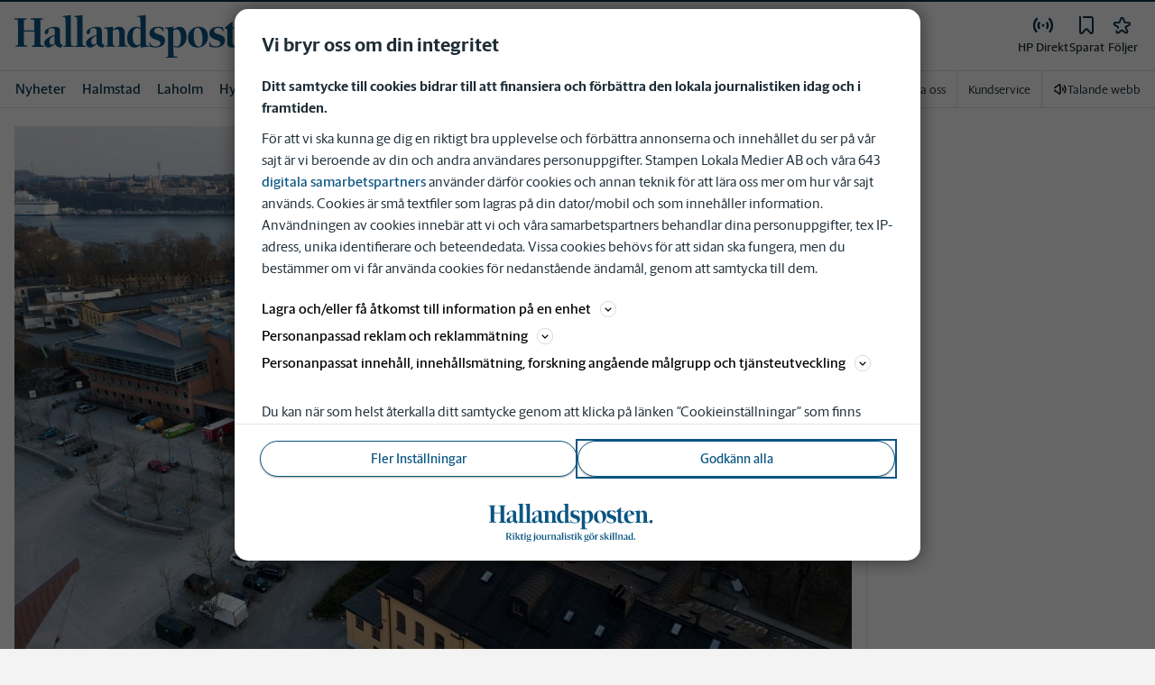

--- FILE ---
content_type: text/html; charset=utf-8
request_url: https://www.hallandsposten.se/_next/data/Ttk9Rd1OgzbeaVVI9LJZT/meny/a-o.json
body_size: 39324
content:
<!DOCTYPE html><html lang="sv"><head><meta charSet="utf-8"/><meta name="viewport" content="width=device-width"/><link rel="shortcut icon" href="/images/slm/hp/favicons/favicon.ico"/><link rel="icon" type="image/png" href="/images/slm/hp/favicons/favicon.png"/><link rel="apple-touch-icon" href="/images/slm/hp/favicons/apple-touch-icon.png"/><meta name="description" content="Sajtkarta med allt innehåll."/><title>Meny | Hallandsposten</title><link rel="canonical" href="https://www.hallandsposten.se/meny/a-o"/><meta name="google-site-verification" content="CeECFIh_UKnSWzOrfJKL6wd2xlG51R3-NjfvPPIQ7go"/><meta name="robots" content="max-image-preview:large"/><meta property="al:android:app_name" content="HP"/><meta property="al:android:package" content="se.hp.app"/><meta property="al:android:url" content="hpwebapp://applinks"/><meta property="al:ios:app_name" content="HP"/><meta property="al:ios:app_store_id" content="979173513"/><meta property="al:ios:url" content="se.hp.app://applinks"/><meta name="next-head-count" content="16"/><script defer="">if((navigator.userAgent && !!false)) {
                        const styleElement = document.createElement('style');
                        styleElement.innerHTML = 'body .sticky-header-wrapper, body .app-hidden { display:none; }'
                        document.head.appendChild(styleElement)
                    }</script><script async="" id="kilkaya-script" type="text/javascript" src="//cl-eu2.k5a.io/6176dd27815b4c0f96025a65.js"></script><link href="/fonts/fonts.css" rel="stylesheet"/><link href="/css/print.css" rel="stylesheet" media="print"/><script id="gtm-script" async="">
   (function(w,d,s,l,i){w[l]=w[l]||[];w[l].push({'gtm.start':
    new Date().getTime(),event:'gtm.js'});var f=d.getElementsByTagName(s)[0],
    j=d.createElement(s),dl=l!='dataLayer'?'&l='+l:'';j.async=true;j.src=
    'https://gtm.stampenmedia.se/gtm.js?id='+i+dl;f.parentNode.insertBefore(j,f);
    })(window,document,'script','dataLayer','GTM-M6M2TLN')</script><script id="datalayer-init" async="">
								window.dataLayer = window.dataLayer || [];
						</script><noscript data-n-css=""></noscript><script defer="" nomodule="" src="/_next/static/chunks/polyfills-42372ed130431b0a.js"></script><script defer="" src="/_next/static/chunks/1456.60767f55be72aa1f.js"></script><script src="/_next/static/chunks/webpack-53726d428f57acbf.js" defer=""></script><script src="/_next/static/chunks/framework-6603b6fce1ea64cf.js" defer=""></script><script src="/_next/static/chunks/main-b5910c76afe07dc4.js" defer=""></script><script src="/_next/static/chunks/pages/_app-95204b37834e7366.js" defer=""></script><script src="/_next/static/chunks/588a83fd-98577c0d4315972c.js" defer=""></script><script src="/_next/static/chunks/5872-303c870cf5bec0d1.js" defer=""></script><script src="/_next/static/chunks/2580-2d35da56388087c3.js" defer=""></script><script src="/_next/static/chunks/6203-62dfc2d09fa8848d.js" defer=""></script><script src="/_next/static/chunks/4412-fa6c8bdd48736528.js" defer=""></script><script src="/_next/static/chunks/3694-5d86c0d4852b52f9.js" defer=""></script><script src="/_next/static/chunks/9695-778b73c894aee854.js" defer=""></script><script src="/_next/static/chunks/5991-3a2a43ca98a93c07.js" defer=""></script><script src="/_next/static/chunks/694-1373c18b1078aae6.js" defer=""></script><script src="/_next/static/chunks/8422-44655a3f47022747.js" defer=""></script><script src="/_next/static/chunks/7850-5c1657a555360471.js" defer=""></script><script src="/_next/static/chunks/2673-2a8d911bfa1c22a6.js" defer=""></script><script src="/_next/static/chunks/9717-fec67e127956c5b3.js" defer=""></script><script src="/_next/static/chunks/5835-abf64481badf6d7d.js" defer=""></script><script src="/_next/static/chunks/pages/meny/a-o-18afdd8d7f6e1816.js" defer=""></script><script src="/_next/static/Ttk9Rd1OgzbeaVVI9LJZT/_buildManifest.js" defer=""></script><script src="/_next/static/Ttk9Rd1OgzbeaVVI9LJZT/_ssgManifest.js" defer=""></script><style data-styled="" data-styled-version="5.3.11">.c-landingpage{padding-top:20px;padding-right:20px;padding-bottom:20px;padding-left:20px;background-color:var(--white);}/*!sc*/
.c-landingpage__no-image{display:-webkit-box;display:-webkit-flex;display:-ms-flexbox;display:flex;-webkit-align-items:center;-webkit-box-align:center;-ms-flex-align:center;align-items:center;-webkit-box-pack:justify;-webkit-justify-content:space-between;-ms-flex-pack:justify;justify-content:space-between;-webkit-flex-wrap:wrap;-ms-flex-wrap:wrap;flex-wrap:wrap;gap:1rem;}/*!sc*/
.c-landingpage__no-image h1{font-size:2rem;margin-bottom:0;}/*!sc*/
@media screen and (min-width:48rem){.c-landingpage__no-image{-webkit-box-pack:start;-webkit-justify-content:flex-start;-ms-flex-pack:start;justify-content:flex-start;}}/*!sc*/
.c-landingpage__paper{text-transform:uppercase;}/*!sc*/
.c-landingpage__topic{display:none;color:var(--gray-600);}/*!sc*/
.c-landingpage__subtitle{margin-left:20px;margin-top:20px;padding-left:20px;padding-right:20px;}/*!sc*/
@media screen and (min-width:62rem){.c-landingpage__subtitle{padding-left:0;}}/*!sc*/
.c-landingpage__presentation{max-width:700px;display:grid;grid-template-columns:[description] 2fr [image] 1fr;grid-gap:1rem;}/*!sc*/
@media screen and (min-width:30rem){.c-landingpage__presentation{grid-template-columns:[description] 5fr [image] 1fr;}}/*!sc*/
.c-landingpage__presentation--no-image{grid-template-columns:[description] 1fr;}/*!sc*/
.c-landingpage__presentation__description{font-size:1rem;grid-area:description;}/*!sc*/
.c-landingpage__presentation__description:last-child{margin-bottom:0;}/*!sc*/
.c-landingpage__presentation__image{grid-area:image;}/*!sc*/
.is-menu-open #ad-takeover,.is-model-open #ad-takeover,.is-user-menu-open #ad-takeover,.is-search-open #ad-takeover{display:none;}/*!sc*/
@media screen and (min-width:62rem){#topPanorama_2_mobile{display:none;}}/*!sc*/
@media screen and (min-width:62rem){.tmp-mobile-only{display:none;}}/*!sc*/
.c-alert{padding:10px 15px;margin-bottom:10px;font-size:0.9375rem;border:1px solid transparent;border-radius:0.25rem;}/*!sc*/
.c-alert *:last-child{margin-bottom:0;}/*!sc*/
.c-alert--primary{color:#004085;background-color:#cce5ff;border-color:#b8daff;}/*!sc*/
.c-alert--success{color:var(--green-800);background-color:var(--bg-color-input-success);border-color:#c3e6cb;}/*!sc*/
.c-alert--warning{color:#856404;background-color:#fff3cd;border-color:#ffeeba;}/*!sc*/
.c-alert--error{color:#721c24;background-color:#f8d7da;border-color:#f5c6cb;}/*!sc*/
.c-alert--fullscreen{padding:15px;position:fixed;bottom:20px;left:20px;z-index:var(--zindex-popover);font-size:1rem;font-weight:500;max-width:21.875rem;width:calc(100% - 40px);margin-bottom:0;box-shadow:0px 8px 16px 0px rgba(0,0,0,0.2);}/*!sc*/
.c-alert--fullscreen.c-alert--error{border-color:transparent;}/*!sc*/
.icon{height:1rem;width:1rem;--color:currentColor;--color-hover:currentColor;}/*!sc*/
.icon:not(.is-stroked){fill:var(--color);}/*!sc*/
.icon:not(.is-stroked):hover,.icon:not(.is-stroked):focus{fill:var(--color-hover);}/*!sc*/
.icon.is-stroked{stroke:var(--color);stroke-width:2;stroke-linecap:round;stroke-linejoin:round;}/*!sc*/
.icon.is-stroked:hover,.icon.is-stroked:focus{stroke:var(--color-hover);}/*!sc*/
.icon--primary{--color:var(--corp-color-darken);--color-hover:var(--corp-color-primary);}/*!sc*/
.icon--warning{--color:var(red-400);}/*!sc*/
.icon--16{height:1rem;width:1rem;}/*!sc*/
.icon--18{height:1.125rem;width:1.125rem;}/*!sc*/
.icon--20{height:1.25rem;width:1.25rem;}/*!sc*/
.icon--22{height:1.375rem;width:1.375rem;}/*!sc*/
.icon--24{height:1.5rem;width:1.5rem;}/*!sc*/
.icon--32{height:2rem;width:2rem;}/*!sc*/
.c-icon{width:1rem;height:1rem;}/*!sc*/
.c-icon--primary{fill:var(--corp-color-darken);}/*!sc*/
.c-icon--primary:hover{fill:var(--corp-color-primary);}/*!sc*/
.c-icon--warning{color:var(red-400);}/*!sc*/
.c-icon--16{width:16px;height:16px;}/*!sc*/
.c-icon--18{width:18px;height:18px;}/*!sc*/
.c-icon--20{width:20px;height:20px;}/*!sc*/
.c-icon--22{width:22px;height:22px;}/*!sc*/
.c-icon--24{width:24px;height:24px;}/*!sc*/
.c-icon--32{width:32px;height:32px;}/*!sc*/
.c-icon--grade{height:30px;width:16px;fill:var(--gray-300);}/*!sc*/
.c-icon--grade.active{fill:var(--gray-800);}/*!sc*/
.c-icon--premium{width:15px;height:14px;vertical-align:middle;}/*!sc*/
.c-icon--users{width:15px;height:15px;}/*!sc*/
.c-article__strossle .strossle{position:relative;overflow:hidden;background:transparent;}/*!sc*/
.c-article__strossle div[class*='widget-header-']{margin-left:0;margin-right:0;margin-bottom:0;padding-left:0 !important;padding-top:5px !important;background:transparent;}/*!sc*/
@media screen and (min-width:62rem){.c-article__strossle div[class*='widget-header-']{margin-bottom:7px;}}/*!sc*/
.c-article__strossle div[class*='post-image-container'] img{margin-bottom:0;}/*!sc*/
.c-article__strossle div[class*='post-content-']{margin:0;padding:0;font-family:'Gothia Sans Serif',-apple-system,BlinkMacSystemFont,'Segoe UI',Roboto,'Helvetica Neue',Arial,sans-serif,'Apple Color Emoji','Segoe UI Emoji','Segoe UI Symbol','Noto Color Emoji';font-size:1rem;line-height:1.26667;overflow:hidden;display:-webkit-box;display:-webkit-flex;display:-ms-flexbox;display:flex;-webkit-line-clamp:2;-webkit-box-orient:vertical;}/*!sc*/
.c-article__strossle div[class*='post-label']{text-transform:uppercase;position:absolute;top:5px;left:5px;z-index:2;color:var(--gray-800);padding:3px 3px 2px 3px;line-height:0.5625rem;font-size:0.5625rem;background-color:var(--yellow-500);font-weight:bold;}/*!sc*/
@media screen and (min-width:62rem){.c-article__strossle div[class*='post-label']{font-size:10px;line-height:10px;padding:4px;}}/*!sc*/
@media screen and (min-width:62rem){.c-article__strossle .ad div[class*='post-text-content']{padding-left:7px;padding-right:7px;}}/*!sc*/
.c-article__strossle div[class*='footer-']{position:absolute;right:0;top:28px;padding:0;width:auto;}/*!sc*/
.c-article__strossle--sidebar div[class*='widget-header-']{margin-bottom:0;}/*!sc*/
.c-article__strossle--sidebar .strossle > .article,.c-article__strossle--sidebar .strossle > .ad{-webkit-flex:none;-ms-flex:none;flex:none;max-width:none;margin:0;padding-top:15px !important;padding-bottom:15px !important;padding-left:0 !important;padding-right:0 !important;}/*!sc*/
.c-article__strossle--sidebar .strossle > .article:not(:last-child)::after,.c-article__strossle--sidebar .strossle > .ad:not(:last-child)::after{content:'';display:block;clear:both;position:relative;width:100%;height:0.0625rem;bottom:-15px;margin-left:auto;margin-right:auto;background-color:rgba(0,0,0,0.075);}/*!sc*/
.c-article__strossle--sidebar .ad div[class*='post-text-content']{padding-bottom:7px;}/*!sc*/
.c-article__strossle--sidebar div[class*='post-title']{margin:0px 0px 8px;padding:10px 0 0 0;font-size:1.5625rem;line-height:1.6875rem;}/*!sc*/
.c-article__strossle--sidebar div[class*='post-image-container']{padding-top:130px;}/*!sc*/
@media screen and (min-width:62rem){.c-article__strossle--bottom .strossle{-webkit-box-pack:justify;-webkit-justify-content:space-between;-ms-flex-pack:justify;justify-content:space-between;}}/*!sc*/
.c-article__strossle--bottom .strossle > .article,.c-article__strossle--bottom .strossle > .ad{margin:0;padding-top:15px !important;padding-bottom:15px !important;padding-left:0 !important;padding-right:0 !important;}/*!sc*/
@media screen and (min-width:30rem){.c-article__strossle--bottom .strossle > .article,.c-article__strossle--bottom .strossle > .ad{-webkit-flex:none;-ms-flex:none;flex:none;max-width:none;}}/*!sc*/
@media screen and (min-width:62rem){.c-article__strossle--bottom .strossle > .article,.c-article__strossle--bottom .strossle > .ad{-webkit-flex:0 0 24%;-ms-flex:0 0 24%;flex:0 0 24%;max-width:24%;padding-bottom:0 !important;padding-top:0 !important;}}/*!sc*/
.c-article__strossle--bottom .strossle > .article::after,.c-article__strossle--bottom .strossle > .ad::after{content:'';display:block;clear:both;position:relative;width:100%;height:0.0625rem;bottom:-15px;margin-left:auto;margin-right:auto;background-color:rgba(0,0,0,0.075);}/*!sc*/
@media screen and (min-width:62rem){.c-article__strossle--bottom .strossle > .article::after,.c-article__strossle--bottom .strossle > .ad::after{display:none;}}/*!sc*/
.c-article__strossle--bottom .strossle > .ad{background-color:#fcf5e5;}/*!sc*/
.c-article__strossle--bottom .strossle > .ad::after{background-color:#ccc;}/*!sc*/
.c-article__strossle--bottom div[class*='post-image-container']{padding-top:0;float:left;margin-right:0.625rem;width:80px;height:80px;}/*!sc*/
@media screen and (min-width:30rem){.c-article__strossle--bottom div[class*='post-image-container']{width:160px;}}/*!sc*/
@media screen and (min-width:62rem){.c-article__strossle--bottom div[class*='post-image-container']{float:none;width:auto;height:auto;margin-right:0;max-height:115px;overflow:hidden;}}/*!sc*/
.c-article__strossle--bottom div[class*='post-image-container'] img{width:80px;height:80px;position:relative;}/*!sc*/
@media screen and (min-width:30rem){.c-article__strossle--bottom div[class*='post-image-container'] img{width:160px;}}/*!sc*/
@media screen and (min-width:62rem){.c-article__strossle--bottom div[class*='post-image-container'] img{width:auto;height:auto;margin-bottom:0;vertical-align:top;}}/*!sc*/
.c-article__strossle--bottom div[class*='post-text-content']{max-height:none;overflow:visible;}/*!sc*/
.c-article__strossle--bottom div[class*='post-title']{padding:0;margin-bottom:3px;font-size:1.25rem;line-height:1.09575;overflow:hidden;display:-webkit-box;display:-webkit-flex;display:-ms-flexbox;display:flex;-webkit-line-clamp:2;-webkit-box-orient:vertical;margin-top:-3px;}/*!sc*/
@media screen and (min-width:62rem){.c-article__strossle--bottom div[class*='post-title']{margin:0px 0px 8px;padding:10px 0 0 0;font-size:1.3125rem;line-height:1.5rem;}}/*!sc*/
.plistaHeadline{font-size:1.375rem !important;padding-bottom:0 !important;margin:0 !important;}/*!sc*/
.plistaList .itemTitle{padding-left:0 !important;}/*!sc*/
.plistaList .itemText{padding-top:0 !important;padding-left:0 !important;}/*!sc*/
.itemLinkPET[data-campaign] .itemTitle{padding-left:10px !important;}/*!sc*/
.itemLinkPET[data-campaign] .itemText{padding-left:10px !important;}/*!sc*/
.plista_widget_belowArticle_2{border-bottom:none !important;margin-bottom:0 !important;padding:0 !important;}/*!sc*/
.c-takeover{display:none;grid-template-rows:10% auto;width:100vw;height:100vh;position:fixed;top:0;right:0;bottom:0;left:0;z-index:9999;overflow:hidden;background:var(--white);}/*!sc*/
.c-takeover.is-shown{display:grid;}/*!sc*/
.c-takeover__banner{background:var(--white);border-bottom:3px solid var(--corp-color-darken);padding:0.5rem 20px;cursor:pointer;z-index:10001;position:fixed;top:0;left:0;right:0;height:2.6875rem;display:none;}/*!sc*/
.c-takeover__plate{position:fixed;top:-9999px;}/*!sc*/
.c-takeover__brand{overflow:hidden;height:1.6875rem;float:left;}/*!sc*/
.c-takeover__brand svg{fill:var(--corp-logo-color);width:100vw;height:100vh;max-width:200px;max-height:27px;}/*!sc*/
.c-takeover__text{font-size:11px;margin-bottom:0;line-height:1.3125rem;float:right;width:150px;text-align:right;}/*!sc*/
@media screen and (min-width:48rem){.c-takeover__text{width:auto;line-height:1.6;font-size:1rem;-webkit-letter-spacing:-0.25px;-moz-letter-spacing:-0.25px;-ms-letter-spacing:-0.25px;letter-spacing:-0.25px;}}/*!sc*/
.c-takeover__text b{color:var(--link-blue);}/*!sc*/
.c-takeover__text::after{content:'→';display:inline;color:var(--link-blue);margin-left:3px;}/*!sc*/
.c-takeover__body{background:transparent;}/*!sc*/
data-styled.g1[id="sc-global-gEsmuR1"]{content:"sc-global-gEsmuR1,"}/*!sc*/
.bflsMg{width:24px;height:24px;}/*!sc*/
data-styled.g4[id="sc-f6d2a60e-0"]{content:"bflsMg,"}/*!sc*/
.fQYOpB{display:-webkit-box;display:-webkit-flex;display:-ms-flexbox;display:flex;-webkit-align-items:center;-webkit-box-align:center;-ms-flex-align:center;align-items:center;-webkit-box-pack:center;-webkit-justify-content:center;-ms-flex-pack:center;justify-content:center;white-space:nowrap;-webkit-user-select:none;-moz-user-select:none;-ms-user-select:none;user-select:none;border:1px solid transparent;cursor:pointer;-webkit-transition:0.23s ease-in-out;transition:0.23s ease-in-out;text-underline-offset:4px;background:transparent;-webkit-tap-highlight-color:transparent;-webkit-touch-callout:none;-webkit-user-select:none;-khtml-user-select:none;-moz-user-select:none;-ms-user-select:none;-webkit-user-select:none;-moz-user-select:none;-ms-user-select:none;user-select:none;font-family:var(--font-family-sans-serif);line-height:1;padding-left:0.75rem;padding-right:0.75rem;font-size:1rem;font-weight:500;padding-left:1.5rem;padding-right:1.5rem;height:2.25rem;border-radius:1.875rem;min-width:90px;width:-webkit-min-content;width:-moz-min-content;width:min-content;padding:0;background:transparent;border:none;min-width:0;width:auto;height:auto;border-radius:0;outline-color:var(--corp-color-darken);}/*!sc*/
.fQYOpB.active{color:var(--gray-800);}/*!sc*/
@media (hover:hover){.fQYOpB:hover{opacity:0.7;}}/*!sc*/
.fQYOpB[disabled],.fQYOpB.disabled,.fQYOpB.btn--disabled{background-color:var(--gray-300);border-color:var(--gray-300);color:var(--gray-600);pointer-events:none;}/*!sc*/
.fQYOpB[disabled]:hover,.fQYOpB.disabled:hover,.fQYOpB.btn--disabled:hover{-webkit-text-decoration:none;text-decoration:none;}/*!sc*/
.fQYOpB[disabled].btn--ghost,.fQYOpB.disabled.btn--ghost,.fQYOpB.btn--disabled.btn--ghost{background-color:transparent;border-color:transparent;}/*!sc*/
.fQYOpB[disabled] svg,.fQYOpB.disabled svg,.fQYOpB.btn--disabled svg{fill:var(--gray-darken);}/*!sc*/
.fQYOpB.btn--block{display:block;width:100%;}/*!sc*/
.fQYOpB.btn--center{margin-left:auto;margin-right:auto;}/*!sc*/
@media screen and (min-width:48rem){.fQYOpB.btn--md-nonblock{display:inline-block;width:auto;}}/*!sc*/
@media screen and (min-width:48rem){.fQYOpB.btn.--login{max-width:105px;}}/*!sc*/
data-styled.g5[id="sc-f6d2a60e-1"]{content:"fQYOpB,"}/*!sc*/
*,*::before,*::after{box-sizing:border-box;}/*!sc*/
:root{-moz-tab-size:4;tab-size:4;}/*!sc*/
html{line-height:1.15;-webkit-text-size-adjust:100%;height:-webkit-fill-available;}/*!sc*/
@supports (font:-apple-system-body){html[data-font='apple-system']{font:-apple-system-body;}}/*!sc*/
body{margin:0;min-height:100vh;min-height:-webkit-fill-available;}/*!sc*/
body{font-family:system-ui,-apple-system,'Segoe UI',Roboto,Helvetica,Arial,sans-serif,'Apple Color Emoji','Segoe UI Emoji';overflow-wrap:break-word;}/*!sc*/
hr{height:0;color:inherit;}/*!sc*/
abbr[title]{-webkit-text-decoration:underline dotted;text-decoration:underline dotted;}/*!sc*/
b,strong{font-weight:bolder;}/*!sc*/
code,kbd,samp,pre{font-family:ui-monospace,SFMono-Regular,Consolas,'Liberation Mono',Menlo,monospace;font-size:1em;}/*!sc*/
small{font-size:80%;}/*!sc*/
sub,sup{font-size:75%;line-height:0;position:relative;vertical-align:baseline;}/*!sc*/
sub{bottom:-0.25em;}/*!sc*/
sup{top:-0.5em;}/*!sc*/
table{text-indent:0;border-color:inherit;}/*!sc*/
button,input,optgroup,select,textarea{font-family:inherit;font-size:100%;line-height:1.15;margin:0;}/*!sc*/
button,select{text-transform:none;}/*!sc*/
button,[type='button'],[type='reset'],[type='submit']{-webkit-appearance:button;-webkit-appearance:button;-moz-appearance:button;appearance:button;}/*!sc*/
::-moz-focus-inner{border-style:none;padding:0;}/*!sc*/
:-moz-focusring{outline:1px dotted ButtonText;}/*!sc*/
:-moz-ui-invalid{box-shadow:none;}/*!sc*/
legend{padding:0;}/*!sc*/
progress{vertical-align:baseline;}/*!sc*/
::-webkit-inner-spin-button,::-webkit-outer-spin-button{height:auto;}/*!sc*/
[type='search']{-webkit-appearance:textfield;outline-offset:-2px;}/*!sc*/
::-webkit-search-decoration{-webkit-appearance:none;}/*!sc*/
::-webkit-file-upload-button{-webkit-appearance:button;font:inherit;}/*!sc*/
summary{display:list-item;}/*!sc*/
img{display:block;max-width:100%;height:auto;border:0;}/*!sc*/
figure{margin:0;}/*!sc*/
iframe{max-width:100%;}/*!sc*/
.visuallyhidden,.sr-only,.skip-links__link{border:0;-webkit-clip:rect(0 0 0 0);clip:rect(0 0 0 0);height:1px;margin:-1px;overflow:hidden;padding:0;position:absolute;width:1px;}/*!sc*/
.img-container{position:relative;overflow:hidden;}/*!sc*/
.img-container picture{position:absolute;bottom:0;width:100%;height:100%;}/*!sc*/
.img-container picture img{width:100%;height:auto;}/*!sc*/
[hidden]{display:none !important;}/*!sc*/
:root{--bg-color-black:rgba(0,0,0,0.6);--bg-color-gray:#f3f3f3;--bg-color-gray-light:#fbfbfb;--bg-color-input-error:#ffcece;--bg-color-input-success:#d4edda;--bg-color-primary-hbk:#eaf1f6;--bg-color-secondary-hbk:#f6fbff;--bg-color-primary-boras:#e2edea;--bg-color-primary-economy:#fff1eb;--bg-color-secondary-economy:#fff9f6;--bg-color-native:#fcf5e5;--bg-transparent-gray:rgba(0,0,0,0.05);--bg-darkmode:#1a1a1a;--distribution-status-post:#fffcea;--border-color:var(--gray-300);--border-divide-color:var(--gray-300);--border-menu-divide-color:var(--gray-500);--blockquote-longread:var(--gray-300);--border-shadow:0px 8px 16px 0px rgba(0,0,0,0.2);--bg-longread-footer:#f3f3f3;--fallback-image-bg-blue:#0a324b;--fallback-image-bg-graphite:#183d45;--fallback-image-bg-green:#024b3a;--fallback-image-bg-purple:#672f55;--fallback-image-bg-black:#000;--gp-brand:var(--blue-700);--hn-brand:var(--blue-700);--hp-brand:var(--blue-700);--bn-brand:var(--blue-700);--st-brand:var(--blue-700);--mn-brand:var(--blue-700);--at-brand:#0472a4;--tt-brand:var(--black);--pt-brand:#672f55;--kp-brand:var(--green-700);--kbp-brand:var(--green-700);--mp-brand:var(--green-700);--sto-brand:var(--green-700);--lt-brand:var(--green-700);--hrp-brand:#004c59;--mkp-brand:#004c59;--gp-brand-darkmode:var(--blue-darkmode-700);--hn-brand-darkmode:var(--blue-darkmode-700);--hp-brand-darkmode:var(--blue-darkmode-700);--bn-brand-darkmode:var(--blue-darkmode-700);--st-brand-darkmode:var(--blue-darkmode-700);--mn-brand-darkmode:var(--blue-darkmode-700);--at-brand-darkmode:#5cbde9;--tt-brand-darkmode:#fff;--pt-brand-darkmode:#c390b3;--kp-brand-darkmode:var(--green-darkmode-700);--kbp-brand-darkmode:var(--green-darkmode-700);--mp-brand-darkmode:var(--green-darkmode-700);--sto-brand-darkmode:var(--green-darkmode-700);--lt-brand-darkmode:var(--green-darkmode-700);--hrp-brand-darkmode:#9ad5df;--mkp-brand-darkmode:#9ad5df;--gray-800:#1e2d37;--gray-700:#324650;--gray-600:#526066;--gray-500:#9eacb2;--gray-400:#cbd2d6;--gray-300:#dce1e1;--gray-200:#f3f3f3;--gray-100:#f8f8f8;--white:#fff;--black:#000000;--white-transparent:rgba(255,255,255,0.7);--gray-darkmode-800:#ffffff;--gray-darkmode-700:#f3f3f3;--gray-darkmode-600:#d2d2d2;--gray-darkmode-500:#989fa2;--gray-darkmode-400:#6f7579;--gray-darkmode-300:#404548;--gray-darkmode-200:#2e2e2f;--gray-darkmode-100:#222222;--blue-800:#0a324b;--blue-700:#0a5582;--blue-600:#4a728a;--blue-500:#80a3b9;--blue-400:#cddde8;--blue-300:#e8eff5;--blue-darkmode-800:#c7e6fa;--blue-darkmode-700:#76bbe5;--blue-darkmode-600:#7697ab;--blue-darkmode-500:#506e80;--blue-darkmode-400:#273a47;--blue-darkmode-300:#1b2833;--green-800:#024b3a;--green-700:#006950;--green-600:#408877;--green-500:#78b0a2;--green-400:#c0dad4;--green-300:#ecf3f2;--green-darkmode-800:#c8f0df;--green-darkmode-700:#5ed0ad;--green-darkmode-600:#6fab9d;--green-darkmode-500:#528075;--green-darkmode-400:#344f49;--green-darkmode-300:#2b3f38;--graphite-800:#183d45;--graphite-700:#305158;--graphite-600:#5b757b;--graphite-500:#97a8ab;--graphite-400:#ced6d8;--graphite-300:#e8edee;--graphite-darkmode-800:#d3e5e8;--graphite-darkmode-700:#a5b9be;--graphite-darkmode-600:#83989d;--graphite-darkmode-500:#5c6b6d;--graphite-darkmode-400:#3e4749;--graphite-darkmode-300:#303b3d;--accent-green-500:var(--green-700);--accent-green-400:#00c389;--accent-green-300:#e1f5f0;--pink-500:#d0386b;--pink-400:#ee94ad;--pink-300:#fff9f6;--orange-500:#cc4b19;--orange-400:#efac6f;--orange-300:#fff0eb;--purple-500:#532e7f;--purple-400:#c8a0c8;--purple-300:#f0ebf5;--red-500:#730f00;--red-400:#bd1800;--red-300:#f8ecec;--yellow-500:#ffcd00;--yellow-400:#fff6bf;--yellow-300:#fcf5e5;--accent-green-darkmode-500:var(--green-darkmode-700);--accent-green-darkmode-400:#5ed0ad;--accent-green-darkmode-300:#183f35;--pink-darkmode-500:#d0386b;--pink-darkmode-400:#ee94ad;--pink-darkmode-300:#660a3e;--orange-darkmode-500:#cc4b19;--orange-darkmode-400:#efac6f;--orange-darkmode-300:#82380a;--purple-darkmode-500:#532e7f;--purple-darkmode-400:#c8a0c8;--purple-darkmode-300:#453554;--plum-700:#672f55;--plum-400:#edd3e7;--plum-300:#f3ecf3;--plum-darkmode-700:#cf9ebe;--plum-darkmode-400:#662d53;--plum-darkmode-300:#3e1e34;--red-darkmode-500:#bd240c;--red-darkmode-400:#e43b3b;--red-darkmode-300:#5d2c2c;--yellow-darkmode-500:#ffcd00;--yellow-darkmode-400:#fff6bf;--yellow-darkmode-300:#946906;--breaking-red:#bd1800;--error-red:#730f00;--link-blue:#2451c6;--market-green:var(--accent-green-500);--longread-black:#222;--native-yellow:#fee69f;--breaking-darkmode-red:#bd1800;--error-darkmode-red:#dc6452;--link-darkmode-blue:#466bca;--market-darkmode-green:#5ed0ad;--native-darkmode-yellow:#fee69f;}/*!sc*/
body{--corp-color-primary:var(--blue-700);--corp-color-darken:var(--blue-800);--corp-color-lighten:var(--blue-500);--corp-logo-color:var(--blue-800);--media-bg-color:10,50,75;--theme-media-bg-color:var(--media-bg-color);--theme-corp-color:var(--corp-color-primary);--theme-corp-color-darken:var(--corp-color-darken);--theme-primary-bg:var(--bg-color-gray);--theme-secondary-bg:var(--white);--theme-carousel-bg:var(--gray-300);--theme-article-bg:var(--white);--theme-box-bg:var(--bg-color-gray);--theme-gradient-shadow:var(--white);--footer-bg-color:var(--corp-color-darken);--fallback-image-bg:var(--fallback-image-bg);--no-overwrite-black:#000;--no-overwrite-white:#fff;--no-overwrite-gray:#1e2d37;--icon-color:var(--corp-color-darken);--bg-top-bar:var(--theme-corp-color-darken);}/*!sc*/
.site-AT{--corp-color-primary:var(--at-brand);--corp-color-inactive:var(--corp-color-darken);--corp-color-darken:var(--blue-800);--corp-color-lighten:var(--blue-600);--corp-color-400:var(--blue-400);--corp-background-color-lighten:var(--blue-300);--corp-logo-color:var(--at-brand);--fallback-image-bg:var(--fallback-image-bg-blue);--media-bg-color:10,50,75;}/*!sc*/
.site-AT [data-theme='dark']{--corp-color-primary:var(--at-brand-darkmode);--corp-color-inactive:var(--blue-darkmode-800);--corp-color-darken:var(--blue-darkmode-800);--corp-color-lighten:var(--blue-darkmode-600);--corp-color-400:var(--blue-darkmode-400);--corp-background-color-lighten:var(--blue-darkmode-300);}/*!sc*/
.site-AU{--corp-color-primary:var(--at-brand);--corp-color-inactive:var(--corp-color-darken);--corp-color-darken:var(--blue-800);--corp-color-lighten:var(--blue-600);--corp-color-400:var(--blue-400);--corp-background-color-lighten:var(--blue-300);--corp-logo-color:var(--at-brand);--fallback-image-bg:var(--fallback-image-bg-blue);--media-bg-color:10,50,75;}/*!sc*/
.site-AU [data-theme='dark']{--corp-color-primary:var(--at-brand-darkmode);--corp-color-inactive:var(--blue-darkmode-800);--corp-color-darken:var(--blue-darkmode-800);--corp-color-lighten:var(--blue-darkmode-600);--corp-color-400:var(--blue-darkmode-400) --corp-background-color-lighten:var(--blue-darkmode-300);}/*!sc*/
.site-BN{--corp-color-primary:var(--blue-700);--corp-color-inactive:var(--corp-color-darken);--corp-color-darken:var(--blue-800);--corp-color-lighten:var(--blue-700);--corp-color-400:var(--blue-400);--corp-background-color-lighten:var(--blue-300);--corp-logo-color:var(--blue-700);--fallback-image-bg:var(--fallback-image-bg-blue);--media-bg-color:10,50,75;}/*!sc*/
.site-BN [data-theme='dark']{--corp-color-primary:var(--blue-darkmode-700);--corp-color-inactive:var(--blue-darkmode-800);--corp-color-darken:var(--blue-darkmode-800);--corp-color-lighten:var(--blue-darkmode-700);--corp-color-400:var(--blue-darkmode-400);--corp-background-color-lighten:var(--blue-darkmode-300);}/*!sc*/
.site-GP{--corp-color-primary:var(--blue-700);--corp-color-inactive:var(--corp-color-darken);--corp-color-darken:var(--blue-800);--corp-color-lighten:var(--blue-700);--corp-color-400:var(--blue-400);--corp-background-color-lighten:var(--blue-300);--corp-logo-color:var(--blue-800);--fallback-image-bg:var(--fallback-image-bg-blue);--media-bg-color:10,50,75;}/*!sc*/
.site-GP [data-theme='dark']{--corp-color-primary:var(--blue-darkmode-700);--corp-color-inactive:var(--blue-darkmode-800);--corp-color-darken:var(--blue-darkmode-800);--corp-color-lighten:var(--blue-darkmode-700);--corp-color-400:var(--blue-darkmode-400);--corp-background-color-lighten:var(--blue-darkmode-300);}/*!sc*/
.site-HN{--corp-color-primary:var(--blue-700);--corp-color-inactive:var(--corp-color-darken);--corp-color-darken:var(--blue-800);--corp-color-lighten:var(--blue-700);--corp-color-400:var(--blue-400);--corp-background-color-lighten:var(--blue-300);--corp-logo-color:var(--blue-700);--fallback-image-bg:var(--fallback-image-bg-blue);--media-bg-color:10,50,75;}/*!sc*/
.site-HN [data-theme='dark']{--corp-color-primary:var(--blue-darkmode-700);--corp-color-inactive:var(--blue-darkmode-800);--corp-color-darken:var(--blue-darkmode-800);--corp-color-lighten:var(--blue-darkmode-700);--corp-color-400:var(--blue-darkmode-400);--corp-background-color-lighten:var(--blue-darkmode-300);}/*!sc*/
.site-HP{--corp-color-primary:var(--blue-700);--corp-color-inactive:var(--corp-color-darken);--corp-color-darken:var(--blue-800);--corp-color-lighten:var(--blue-700);--corp-color-400:var(--blue-400);--corp-background-color-lighten:var(--blue-300);--corp-logo-color:var(--blue-700);--fallback-image-bg:var(--fallback-image-bg-blue);--media-bg-color:10,50,75;}/*!sc*/
.site-HP [data-theme='dark']{--corp-color-primary:var(--blue-darkmode-700);--corp-color-inactive:var(--blue-darkmode-800);--corp-color-darken:var(--blue-darkmode-800);--corp-color-lighten:var(--blue-darkmode-700);--corp-color-400:var(--blue-darkmode-400) --corp-background-color-lighten:var(--blue-darkmode-300);}/*!sc*/
.site-ST{--corp-color-primary:var(--blue-700);--corp-color-inactive:var(--corp-color-darken);--corp-color-darken:var(--blue-800);--corp-color-lighten:var(--blue-700);--corp-color-400:var(--blue-400);--corp-background-color-lighten:var(--blue-300);--corp-logo-color:var(--blue-700);--fallback-image-bg:var(--fallback-image-bg-blue);--media-bg-color:10,50,75;}/*!sc*/
.site-ST [data-theme='dark']{--corp-color-primary:var(--blue-darkmode-700);--corp-color-inactive:var(--blue-darkmode-800);--corp-color-darken:var(--blue-darkmode-800);--corp-color-lighten:var(--blue-darkmode-700);--corp-color-400:var(--blue-darmode-400);--corp-background-color-lighten:var(--blue-darkmode-300);}/*!sc*/
.site-HRP{--corp-color-primary:var(--hrp-brand);--corp-color-inactive:var(--corp-color-darken);--corp-color-darken:var(--graphite-800);--corp-color-lighten:var(--graphite-700);--corp-color-400:var(--graphite-400);--corp-background-color-lighten:var(--graphite-300);--corp-logo-color:var(--blue-800);--fallback-image-bg:var(--fallback-image-bg-graphite);--media-bg-color:1,48,56;}/*!sc*/
.site-HRP [data-theme='dark']{--corp-color-primary:var(--hrp-brand-darkmode);--corp-color-inactive:var(--graphite-darkmode-800);--corp-color-darken:var(--graphite-darkmode-800);--corp-color-lighten:var(--graphite-darkmode-700);--corp-color-400:var(--graphite-darkmode-400);--corp-background-color-lighten:var(--graphite-darkmode-300);}/*!sc*/
.site-KP{--corp-color-primary:var(--green-700);--corp-color-inactive:var(--corp-color-darken);--corp-color-darken:var(--green-800);--corp-color-lighten:var(--green-700);--corp-color-400:var(--green-400);--corp-background-color-lighten:var(--green-300);--corp-logo-color:var(--black);--fallback-image-bg:var(--fallback-image-bg-green);--media-bg-color:0,61,45;}/*!sc*/
.site-KP [data-theme='dark']{--corp-color-primary:var(--green-darkmode-700);--corp-color-inactive:var(--green-darkmode-800);--corp-color-darken:var(--green-darkmode-800);--corp-color-lighten:var(--green-darkmode-700);--corp-color-400:var(--green-darkmode-400);--corp-background-color-lighten:var(--green-darkmode-300);}/*!sc*/
.site-KBP{--corp-color-primary:var(--green-700);--corp-color-inactive:var(--corp-color-darken);--corp-color-darken:var(--green-800);--corp-color-lighten:var(--green-700);--corp-color-400:var(--green-400);--corp-background-color-lighten:var(--green-300);--corp-logo-color:var(--black);--fallback-image-bg:var(--fallback-image-bg-green);--media-bg-color:0,61,45;}/*!sc*/
.site-KBP [data-theme='dark']{--corp-color-primary:var(--green-darkmode-700);--corp-color-inactive:var(--green-darkmode-800);--corp-color-darken:var(--green-darkmode-800);--corp-color-lighten:var(--green-darkmode-700);--corp-color-400:var(--green-darkmode-400);--corp-background-color-lighten:var(--green-darkmode-300);}/*!sc*/
.site-LT{--corp-color-primary:var(--green-700);--corp-color-inactive:var(--corp-color-darken);--corp-color-darken:var(--green-800);--corp-color-lighten:var(--green-700);--corp-color-400:var(--green-400);--corp-background-color-lighten:var(--green-300);--corp-logo-color:var(--black);--fallback-image-bg:var(--fallback-image-bg-green);--media-bg-color:0,105,80;}/*!sc*/
.site-LT [data-theme='dark']{--corp-color-primary:var(--green-darkmode-700);--corp-color-inactive:var(--green-darkmode-800);--corp-color-darken:var(--green-darkmode-800);--corp-color-lighten:var(--green-darkmode-700);--corp-color-400:var(--green-darkmode-400);--corp-background-color-lighten:var(--green-darkmode-300);}/*!sc*/
.site-MKP{--corp-color-primary:var(--mkp-brand);--corp-color-inactive:var(--corp-color-darken);--corp-color-darken:var(--graphite-800);--corp-color-lighten:var(--graphite-700);--corp-color-400:var(--graphite-400);--corp-background-color-lighten:var(--graphite-300);--corp-logo-color:var(--blue-800);--fallback-image-bg:var(--fallback-image-bg-graphite);--media-bg-color:1,48,56;}/*!sc*/
.site-MKP [data-theme='dark']{--corp-color-primary:var(--mkp-brand-darkmode);--corp-color-inactive:var(--graphite-darkmode-800);--corp-color-darken:var(--graphite-darkmode-800);--corp-color-lighten:var(--graphite-darkmode-700);--corp-color-400:var(--graphite-darkmode-400);--corp-background-color-lighten:var(--graphite-darkmode-300);}/*!sc*/
.site-MP{--corp-color-primary:var(--green-700);--corp-color-inactive:var(--corp-color-darken);--corp-color-darken:var(--green-800);--corp-color-lighten:var(--green-700);--corp-color-400:var(--green-400);--corp-background-color-lighten:var(--green-300);--corp-logo-color:var(--black);--fallback-image-bg:var(--fallback-image-bg-green);--media-bg-color:0,61,45;}/*!sc*/
.site-MP [data-theme='dark']{--corp-color-primary:var(--green-darkmode-700);--corp-color-inactive:var(--green-darkmode-800);--corp-color-darken:var(--green-darkmode-800);--corp-color-lighten:var(--green-darkmode-700);--corp-color-400:var(--green-darkmode-400);--corp-background-color-lighten:var(--green-darkmode-300);}/*!sc*/
.site-MN{--corp-color-primary:var(--blue-700);--corp-color-inactive:var(--corp-color-darken);--corp-color-darken:var(--blue-800);--corp-color-lighten:var(--blue-700);--corp-color-400:var(--blue-400);--corp-background-color-lighten:var(--blue-300);--corp-logo-color:var(--blue-700);--fallback-image-bg:var(--fallback-image-bg-blue);--media-bg-color:10,85,130;}/*!sc*/
.site-MN [data-theme='dark']{--corp-color-primary:var(--blue-darkmode-700);--corp-color-inactive:var(--blue-darkmode-800);--corp-color-darken:var(--blue-darkmode-800);--corp-color-lighten:var(--blue-darkmode-700);--corp-color-400:var(--blue-darkmode-400);--corp-background-color-lighten:var(--blue-darkmode-300);}/*!sc*/
.site-PT{--corp-color-primary:var(--plum-700);--corp-color-inactive:var(--corp-color-darken);--corp-color-darken:var(--plum-700);--corp-color-lighten:#875676;--corp-color-400:var(--plum-400);--corp-background-color-lighten:var(--plum-300);--corp-logo-color:var(--black);--fallback-image-bg:var(--fallback-image-bg-purple);--media-bg-color:84,39,70;}/*!sc*/
.site-PT [data-theme='dark']{--corp-color-primary:var(--plum-darkmode-700);--corp-color-inactive:var(--plum-darkmode-700);--corp-color-darken:var(--plum-darkmode-700);--corp-color-lighten:#f0d2e7;--corp-color-400:var(--plum-darkmode-400);--corp-background-color-lighten:var(--plum-darkmode-300);}/*!sc*/
.site-STO{--corp-color-primary:var(--green-700);--corp-color-inactive:var(--corp-color-darken);--corp-color-darken:var(--green-800);--corp-color-lighten:var(--green-700);--corp-color-400:var(--green-400);--corp-background-color-lighten:var(--green-300);--corp-logo-color:var(--black);--fallback-image-bg:var(--fallback-image-bg-green);--media-bg-color:0,61,45;}/*!sc*/
.site-STO [data-theme='dark']{--corp-color-primary:var(--green-darkmode-700);--corp-color-inactive:var(--green-darkmode-800);--corp-color-darken:var(--green-darkmode-800);--corp-color-lighten:var(--green-darkmode-700);--corp-color-400:var(--green-darkmode-400);--corp-background-color-lighten:var(--green-darkmode-300);}/*!sc*/
.site-TT{--corp-color-primary:var(--graphite-800);--corp-color-inactive:var(--graphite-800);--corp-color-darken:var(--black);--corp-color-lighten:var(--gray-800);--corp-color-400:var(--graphite-400);--corp-background-color-lighten:var(--graphite-300);--corp-logo-color:var(--black);--fallback-image-bg:var(--fallback-image-bg-black);--media-bg-color:0,0,0;}/*!sc*/
.site-TT [data-theme='dark']{--corp-color-primary:var(--graphite-darkmode-800);--corp-color-inactive:var(--graphite-darkmode-800);--corp-color-darken:#fff;--corp-color-lighten:var(--gray-darkmode-800);--corp-color-400:var(--graphite-darkmode-400);--corp-background-color-lighten:var(--graphite-darkmode-300);}/*!sc*/
[data-theme='economy'],[data-theme='ekonomi'],[data-theme='hallandeconomy']{--theme-primary-bg:var(--bg-color-primary-economy);--theme-secondary-bg:var(--bg-color-secondary-economy);--theme-article-bg:var(--bg-color-primary-economy);--theme-corp-color:#dd3b71;--theme-corp-color-darken:#9b003e;--theme-carousel-bg:var(--theme-secondary-bg);--theme-gradient-shadow:var(--bg-color-secondary-economy);--theme-media-bg-color:221,59,113;--theme-box-bg:#f4e6e1;--corp-background-color-lighten:var(--pink-300);--border-color:var(--gray-400);--bg-top-bar:var(--theme-corp-color-darken);}/*!sc*/
[data-theme='boras']{--theme-primary-bg:var(--bg-color-primary-boras);--theme-secondary-bg:var(--white);--corp-background-color-lighten:var(--white);--theme-article-bg:var(--bg-color-primary-boras);--theme-corp-color:var(--green-700);--theme-corp-color-darken:var(--green-800);--theme-carousel-bg:var(--theme-secondary-bg);--theme-media-bg-color:0,107,82;--theme-box-bg:#d6e1de;}/*!sc*/
[data-theme='hbk']{--theme-primary-bg:var(--bg-color-primary-hbk);--theme-secondary-bg:var(--bg-color-secondary-hbk);--corp-background-color-lighten:var(--bg-color-secondary-hbk);--theme-article-bg:var(--bg-color-primary-hbk);--theme-gradient-shadow:var(--bg-color-secondary-hbk);--theme-carousel-bg:var(--theme-secondary-bg);--theme-box-bg:#dfe7eb;}/*!sc*/
[data-theme='native']{--corp-color-primary:var(--gray-600);--corp-color-darken:var(--gray-800);--theme-corp-color:var(--gray-600);--theme-secondary-bg:var(--white);--theme-corp-color-darken:var(--gray-800);--theme-article-bg:var(--bg-color-native);--theme-box-bg:#efe9d9;--border-color:var(--gray-400);}/*!sc*/
[data-theme='gp']{--theme-secondary-bg:var(--blue-800);--theme-corp-color-darken:var(--blue-800);--theme-corp-color:var(--blue-500);--theme-media-bg-color:var(--white);--corp-color-primary:var(--blue-700);--theme-media-bg-color:10,50,75;--theme-carousel-bg:var(--blue-800);--bg-color-gray:var(--blue-800);--swiper-pagination-bullet-inactive-color:var(--white);--black-lighten:var(--blue-500);--border-color:var(--blue-500);--gray-800:var(--white);}/*!sc*/
[data-theme='dark']{--theme-article-bg:var(--bg-darkmode);--theme-box-bg:var(--gray-darkmode-200);--gray-800:var(--gray-darkmode-800);--gray-700:var(--gray-darkmode-700);--gray-600:var(--gray-darkmode-600);--gray-500:var(--gray-darkmode-500);--gray-400:var(--gray-darkmode-400);--gray-300:var(--gray-darkmode-300);--gray-200:var(--gray-darkmode-200);--gray-100:var(--gray-darkmode-100);--blue-800:var(--blue-darkmode-800);--blue-700:var(--blue-darkmode-700);--blue-600:var(--blue-darkmode-600);--blue-500:var(--blue-darkmode-500);--blue-400:var(--blue-darkmode-400);--blue-300:var(--blue-darkmode-300);--green-800:var(--green-darkmode-800);--green-700:var(--green-darkmode-700);--green-600:var(--green-darkmode-600);--green-500:var(--green-darkmode-500);--green-400:var(--green-darkmode-400);--green-300:var(--green-darkmode-300);--graphite-800:var(--graphite-darkmode-800);--graphite-700:var(--graphite-darkmode-700);--graphite-600:var(--graphite-darkmode-600);--graphite-500:var(--graphite-darkmode-500);--graphite-400:var(--graphite-darkmode-400);--graphite-300:var(--graphite-darkmode-300);--accent-green-500:var(--accent-green-darkmode-500);--accent-green-400:var(--accent-green-darkmode-400);--accent-green-300:var(--accent-green-darkmode-300);--pink-500:var(--pink-darkmode-500);--pink-400:var(--pink-darkmode-400);--pink-300:var(--pink-darkmode-300);--orange-500:var(--orange-darkmode-500);--orange-400:var(--orange-darkmode-400);--orange-300:var(--orange-darkmode-300);--purple-500:var(--purple-darkmode-500);--purple-400:var(--purple-darkmode-400);--purple-300:var(--purple-darkmode-300);--red-500:var(--red-darkmode-500);--red-400:var(--red-darkmode-400);--red-300:var(--red-darkmode-300);--yellow-500:var(--yellow-darkmode-500);--yellow-400:var(--yellow-darkmode-400);--yellow-300:var(--yellow-darkmode-300);--plum-700:var(--plum-darkmode-700);--plum-400:var(--plum-darkmode-400);--plum-300:var(--plum-darkmode-300);--breaking-red:var(--breaking-darkmode-red);--error-red:var(--error-darkmode-red);--link-blue:var(--link-darkmode-blue);--market-green:var(--market-darkmode-green);--longread-black:#222;--native-yellow:var(--native-darkmode-yellow);--white:var(--bg-darkmode);--black:#fff;--border-color:var(--gray-300);--border-divide-color:var(--gray-400);--blockquote-longread:var(--gray-500);--bg-longread-footer:var(--bg-darkmode);--bg-top-bar:var(--gray-300);--theme-corp-color:var(--corp-color-primary);--theme-corp-color-darken:var(--corp-color-darken);--theme-primary-bg:var(--gray-200);--theme-secondary-bg:var(--white);--theme-carousel-bg:var(--gray-300);--theme-article-bg:var(--white);--theme-box-bg:var(--gray-200);--theme-gradient-shadow:var(--white);--theme-media-bg-color:46,46,47;--icon-color:#fff;}/*!sc*/
body [data-theme='dark']{color:var(--gray-800);}/*!sc*/
:root{--font-size-base:1rem;--font-size-base-heading:1rem;--font-family-sans-serif:'Gothia Sans Serif',-apple-system,BlinkMacSystemFont,'Segoe UI',Roboto,'Helvetica Neue',Arial,sans-serif,'Apple Color Emoji','Segoe UI Emoji','Segoe UI Symbol','Noto Color Emoji';--font-family-serif:'Gothia Serif',Serif;--font-family-body-text:Georgia,'Times New Roman',Times,serif;--font-family-monospace:SFMono-Regular,Menlo,Monaco,Consolas,'Liberation Mono','Courier New',monospace;--font-family-base:-apple-system,BlinkMacSystemFont,'Segoe UI',Roboto,'Helvetica Neue',Arial,sans-serif,'Apple Color Emoji','Segoe UI Emoji','Segoe UI Symbol','Noto Color Emoji';--line-height-base:1.5;--spacer:1rem;--headings-margin-bottom:calc(var(--spacer) / 2);--headings-font-family:var(--font-family-serif);--headings-font-weight:700;--breaking-headings-font-weight:900;--headings-line-height:1.2;--h1-font-size:calc(var(--font-size-base-heading) * 2.5);--h2-font-size:calc(var(--font-size-base-heading) * 2);--h3-font-size:calc(var(--font-size-base-heading) * 1.75);--h4-font-size:calc(var(--font-size-base-heading) * 1.5);--h5-font-size:calc(var(--font-size-base-heading) * 1.25);--h6-font-size:var(--font-size-base-heading);--teaser-heading-full:calc(var(--font-size-base) * 1.625);--teaser-heading-full-larger:calc(var(--font-size-base) * 2.625);--teaser-heading-left:calc(var(--font-size-base) * 1.25);--teaser-heading-left-larger:calc(var(--font-size-base) * 1.688);--teaser-heading-horizontal-breaking:calc(var(--font-size-base) * 3.75);--teaser-heading-longread-mobile:calc(var(--font-size-base) * 1.75);--article-card-heading:calc(var(--font-size-base) * 1.375);}/*!sc*/
h1,h2,h3,h4,h5,h6{margin-top:0;margin-bottom:var(--headings-margin-bottom);font-family:var(--headings-font-family);font-weight:var(--headings-font-weight);line-height:var(--headings-line-height);}/*!sc*/
h1.section-title,h2.section-title,h3.section-title,h4.section-title,h5.section-title,h6.section-title{font-family:var(--font-family-sans-serif);font-size:1.75rem;}/*!sc*/
@media (screen and (min-width:48rem)){h1.section-title,h2.section-title,h3.section-title,h4.section-title,h5.section-title,h6.section-title{font-size:2.125rem;}}/*!sc*/
h1{font-size:var(--h1-font-size);}/*!sc*/
h2{font-size:var(--h2-font-size);}/*!sc*/
h3{font-size:var(--h3-font-size);}/*!sc*/
h4{font-size:var(--h4-font-size);}/*!sc*/
h5{font-size:var(--h5-font-size);}/*!sc*/
h6{font-size:var(--h6-font-size);}/*!sc*/
:root{--zindex-bring-forward:1;--zindex-ads:3;--zindex-dropdown:1000;--zindex-sticky:1020;--zindex-sticky-menu:1025;--zindex-fixed:1030;--zindex-modal-backdrop:1040;--zindex-modal:1050;--zindex-popover:1060;--zindex-tooltip:1070;--zindex-fullscreen:2000;}/*!sc*/
a{color:var(--gray-800);-webkit-text-decoration:none;text-decoration:none;background-color:transparent;-webkit-text-decoration-skip:objects;}/*!sc*/
body{width:100%;background-color:var(--theme-primary-bg);font-family:'Gothia Sans Serif',-apple-system,BlinkMacSystemFont,'Segoe UI',Roboto,'Helvetica Neue',Arial,'Noto Sans',sans-serif,'Apple Color Emoji','Segoe UI Emoji','Segoe UI Symbol','Noto Color Emoji';font-size:1rem;font-weight:normal;line-height:var(--line-height-base);color:var(--gray-800);text-align:left;-webkit-font-smoothing:antialiased;-moz-osx-font-smoothing:grayscale;}/*!sc*/
body.is-image-open,body.set-overflow-hidden{overflow:hidden;}/*!sc*/
p{margin-top:0;margin-bottom:20px;}/*!sc*/
svg{overflow:hidden;vertical-align:middle;}/*!sc*/
svg.header-brand{fill:var(--brand-fill);}/*!sc*/
:root{--main-container-padding:16px;--container-padding-base:16px;--negative-padding-base:calc(var(--container-padding-base) * -1);--additional-fullwidth-spacing:calc(var(--container-padding-base) * 2);--article-padding-top:25px;--grid-row-gap:16px;--grid-column-gap:16px;--container-min-height:640px;}/*!sc*/
:root{--container-max-width:83.25rem;--grid-base-max-width:48rem;--grid-base-xl-max-width:61.25rem;--grid-xl-max-width:78.125rem;--grid-article-base-max-width:42.063rem;--purchase-register-page-main-content-width:32rem;--purchase-page-main-content-width:20rem;--search-input-width:23.75rem;--category-menu-height:2.5rem;--panorama-ad-width:980px;--header-row-height:2.5rem;--header-top-section-height:3.375rem;--header-brand-row-height:4.75rem;--header-height-sticky:2.875rem;--outsider-ad-width:320px;--article-with-sidebar-width:calc(100% - var(--outsider-ad-width));}/*!sc*/
#nprogress{--npcolor:var(--corp-color-darken);}/*!sc*/
#nprogress .bar{background:var(--npcolor);position:fixed;z-index:1031;top:0;left:0;width:100%;height:4px;}/*!sc*/
#nprogress .peg{display:block;position:absolute;right:0px;width:100px;height:100%;box-shadow:0 0 10px var(--npcolor),0 0 5px var(--npcolor);opacity:1;-webkit-transform:rotate(3deg) translate(0px,-4px);-ms-transform:rotate(3deg) translate(0px,-4px);-webkit-transform:rotate(3deg) translate(0px,-4px);-ms-transform:rotate(3deg) translate(0px,-4px);transform:rotate(3deg) translate(0px,-4px);}/*!sc*/
#nprogress .spinner{display:block;position:fixed;z-index:1031;top:15px;right:15px;}/*!sc*/
#nprogress .spinner-icon{width:18px;height:18px;box-sizing:border-box;border:solid 2px transparent;border-top-color:var(--npcolor);border-left-color:var(--npcolor);border-radius:50%;-webkit-animation:nprogress-spinner 400ms linear infinite;-webkit-animation:nprogress-spinner 400ms linear infinite;animation:nprogress-spinner 400ms linear infinite;}/*!sc*/
.nprogress-custom-parent{overflow:hidden;position:relative;}/*!sc*/
.nprogress-custom-parent #nprogress .spinner,.nprogress-custom-parent #nprogress .bar{position:absolute;}/*!sc*/
@-webkit-keyframes nprogress-spinner{0%{-webkit-transform:rotate(0deg);}100%{-webkit-transform:rotate(360deg);}}/*!sc*/
@-webkit-keyframes nprogress-spinner{0%{-webkit-transform:rotate(0deg);-ms-transform:rotate(0deg);transform:rotate(0deg);}100%{-webkit-transform:rotate(360deg);-ms-transform:rotate(360deg);transform:rotate(360deg);}}/*!sc*/
@keyframes nprogress-spinner{0%{-webkit-transform:rotate(0deg);-ms-transform:rotate(0deg);transform:rotate(0deg);}100%{-webkit-transform:rotate(360deg);-ms-transform:rotate(360deg);transform:rotate(360deg);}}/*!sc*/
data-styled.g9[id="sc-global-ckDPxk1"]{content:"sc-global-ckDPxk1,"}/*!sc*/
.coXUSQ{position:relative;width:100%;padding-left:16px;padding-right:16px;max-width:var(--container-max-width);margin-left:auto;margin-right:auto;}/*!sc*/
@media screen and (min-width:48rem){}/*!sc*/
@media screen and (min-width:62rem){}/*!sc*/
@media screen and (min-width:75rem){}/*!sc*/
.coXUSQ#site-body{margin-top:16px;}/*!sc*/
.bLmMDr{position:relative;width:100%;min-height:var(--container-min-height);padding-left:16px;padding-right:16px;max-width:var(--container-max-width);margin-left:auto;margin-right:auto;}/*!sc*/
@media screen and (min-width:48rem){}/*!sc*/
@media screen and (min-width:62rem){}/*!sc*/
@media screen and (min-width:75rem){}/*!sc*/
.bLmMDr#site-body{margin-top:16px;}/*!sc*/
data-styled.g18[id="sc-7b770cd4-0"]{content:"coXUSQ,bLmMDr,"}/*!sc*/
.iBrWgV{height:16px;clear:both;}/*!sc*/
@media screen and (min-width:62rem){.iBrWgV{height:32px;}}/*!sc*/
.jLPVJf{height:16px;clear:both;}/*!sc*/
.btUWTG{height:16px;clear:both;}/*!sc*/
@media screen and (min-width:62rem){.btUWTG{height:64px;}}/*!sc*/
data-styled.g19[id="sc-9306ec6a-0"]{content:"iBrWgV,jLPVJf,btUWTG,"}/*!sc*/
.fYLKgP{display:block;}/*!sc*/
@media screen and (min-width:62rem){.fYLKgP{display:none;}}/*!sc*/
data-styled.g31[id="sc-350a65e3-2"]{content:"fYLKgP,"}/*!sc*/
.gdFxpK{display:none;}/*!sc*/
@media screen and (min-width:62rem){.gdFxpK{display:block;}}/*!sc*/
data-styled.g32[id="sc-350a65e3-3"]{content:"gdFxpK,"}/*!sc*/
body.is-header-sticky .sc-350a65e3-4,body.is-longread-menu-open .JIRsu{display:none;}/*!sc*/
data-styled.g33[id="sc-350a65e3-4"]{content:"JIRsu,"}/*!sc*/
header.is-header-longread .sc-350a65e3-6{display:none;}/*!sc*/
data-styled.g35[id="sc-350a65e3-6"]{content:"lorTEY,"}/*!sc*/
.jkCnMd{position:fixed;left:-999px;top:-999px;z-index:var(--zindex-bring-forward);padding:16px;background-color:var(--theme-box-bg);font-weight:700;min-width:11.25rem;text-align:center;}/*!sc*/
.jkCnMd:focus,.jkCnMd:focus-visible{left:1rem;top:1rem;}/*!sc*/
data-styled.g36[id="sc-350a65e3-7"]{content:"jkCnMd,"}/*!sc*/
.eTWpHf{display:-webkit-box;display:-webkit-flex;display:-ms-flexbox;display:flex;-webkit-align-items:center;-webkit-box-align:center;-ms-flex-align:center;align-items:center;-webkit-box-pack:center;-webkit-justify-content:center;-ms-flex-pack:center;justify-content:center;}/*!sc*/
data-styled.g37[id="sc-350a65e3-8"]{content:"eTWpHf,"}/*!sc*/
.jsRpAe{list-style:none;margin-top:0;margin-bottom:0;padding-left:0;}/*!sc*/
data-styled.g50[id="sc-37181293-1"]{content:"jsRpAe,"}/*!sc*/
.faUJNI{display:-webkit-box;display:-webkit-flex;display:-ms-flexbox;display:flex;-webkit-align-items:center;-webkit-box-align:center;-ms-flex-align:center;align-items:center;height:var(--header-row-height);}/*!sc*/
@media screen and (min-width:48rem){.faUJNI.app-hide{visibility:hidden;display:block;width:5rem;}}/*!sc*/
.faUJNI svg,.faUJNI img{fill:var(--svg-fill,var(--corp-logo-color));width:100%;max-width:calc(-185px + 100vw);}/*!sc*/
.faUJNI svg.sto,.faUJNI img.sto{height:1.625rem;}/*!sc*/
.faUJNI svg.tt,.faUJNI img.tt{height:2rem;}/*!sc*/
@media screen and (min-width:48rem){.faUJNI svg,.faUJNI img{max-height:3.1875rem;max-width:var(--svg-max-width,23.125rem);}.faUJNI svg.temp-hp,.faUJNI img.temp-hp{max-width:17rem;margin-left:-3px;}.faUJNI svg.sto,.faUJNI img.sto{height:2.6875rem;}.faUJNI svg.hn,.faUJNI img.hn{width:16.7813rem;}.faUJNI svg.tt,.faUJNI img.tt{height:5rem;}}/*!sc*/
@media screen and (min-width:48rem){body.is-header-sticky .sc-37181293-2,body.is-longread-menu-open .faUJNI{height:var(--header-height-sticky);}body.is-header-sticky .sc-37181293-2 svg,body.is-longread-menu-open .faUJNI svg{max-height:var(--header-height-sticky);}}/*!sc*/
body.site-TT.is-header-sticky .sc-37181293-2 svg,body.site-TT.is-longread-menu-open .faUJNI svg{max-width:4.375rem;}/*!sc*/
data-styled.g51[id="sc-37181293-2"]{content:"faUJNI,"}/*!sc*/
.iLjUSG{--container-position:initial;--svg-fill:var(--corp-logo-color);--svg-max-width:9.375rem;--header-border-display:1px solid var(--border-color);--header-border-top:2px solid var(--corp-color-darken);position:var(--container-position,initial);width:100%;background-color:var(--header-background-color);border-bottom:var(--header-border-display);}/*!sc*/
@media screen and (min-width:30rem){.iLjUSG{--svg-max-width:23.125rem;}}/*!sc*/
@media screen and (min-width:62rem){.iLjUSG{border-top:var(--header-border-top);}.iLjUSG.is-header-longread{border-top:none;}}/*!sc*/
body.is-header-sticky .sc-37181293-4{background-color:var(--sticky-header-background);box-shadow:0px 8px 16px 0px rgba(0,0,0,0.2);border-top:2px solid var(--corp-color-darken);border-bottom:none;}/*!sc*/
body.is-header-sticky .sc-37181293-4.is-header-longread{border-top:none !important;}/*!sc*/
data-styled.g53[id="sc-37181293-4"]{content:"iLjUSG,"}/*!sc*/
.cccTUd{display:-webkit-box;display:-webkit-flex;display:-ms-flexbox;display:flex;margin-left:auto;}/*!sc*/
data-styled.g55[id="sc-37181293-6"]{content:"cccTUd,"}/*!sc*/
.gznBke{border-right:1px solid var(--border-divide-color);}/*!sc*/
.gznBke a{display:-webkit-box;display:-webkit-flex;display:-ms-flexbox;display:flex;-webkit-align-items:center;-webkit-box-align:center;-ms-flex-align:center;align-items:center;-webkit-text-decoration:none;text-decoration:none;color:var(--gray-800);height:var(--header-row-height);font-size:0.875rem;padding-left:12px;padding-right:12px;}/*!sc*/
.gznBke a:hover{opacity:0.8;}/*!sc*/
.gznBke:last-child{border-right:0;}/*!sc*/
.gznBke:last-child a{padding-right:0;}/*!sc*/
data-styled.g56[id="sc-37181293-7"]{content:"gznBke,"}/*!sc*/
.eBVpEC{height:1px;background-color:var(--border-divide-color);display:-webkit-box;display:-webkit-flex;display:-ms-flexbox;display:flex;}/*!sc*/
data-styled.g59[id="sc-37181293-10"]{content:"eBVpEC,"}/*!sc*/
.djHsrq{display:-webkit-box;display:-webkit-flex;display:-ms-flexbox;display:flex;-webkit-box-pack:justify;-webkit-justify-content:space-between;-ms-flex-pack:justify;justify-content:space-between;-webkit-align-items:center;-webkit-box-align:center;-ms-flex-align:center;align-items:center;height:var(--header-brand-row-height);}/*!sc*/
@media screen and (min-width:75rem){.djHsrq{border-bottom:none;}}/*!sc*/
.djHsrq .sc-37181293-2{width:155px;}/*!sc*/
@media screen and (max-width:22.5625rem){.djHsrq .sc-37181293-2{width:130px;}}/*!sc*/
@media (min-width:400px){.djHsrq .sc-37181293-2{width:190px;}}/*!sc*/
@media screen and (min-width:48rem){.djHsrq .sc-37181293-2{width:auto;}}/*!sc*/
.djHsrq .sc-37181293-9{display:none;}/*!sc*/
@media screen and (min-width:62rem){.djHsrq .sc-37181293-9{display:-webkit-box;display:-webkit-flex;display:-ms-flexbox;display:flex;}}/*!sc*/
header.is-header-longread .sc-37181293-11 .sc-37181293-2{width:180px;}/*!sc*/
header.is-header-longread .sc-37181293-11 .sc-37181293-2 svg{width:100%;max-height:var(--header-height-sticky);}/*!sc*/
body.is-header-sticky .sc-37181293-11,body.is-longread-menu-open .djHsrq{height:var(--header-height-sticky);border-bottom:none;}/*!sc*/
body.is-header-sticky .sc-37181293-11 .sc-37181293-2,body.is-longread-menu-open .djHsrq .sc-37181293-2{width:180px;}/*!sc*/
body.is-header-sticky .sc-37181293-11 .sc-37181293-2 svg,body.is-longread-menu-open .djHsrq .sc-37181293-2 svg{width:100%;}/*!sc*/
data-styled.g60[id="sc-37181293-11"]{content:"djHsrq,"}/*!sc*/
.jyKjMG{width:100%;}/*!sc*/
.jyKjMG a{color:var(--gray-800);display:block;padding-top:8px;padding-bottom:8px;font-size:1.125rem;}/*!sc*/
@media screen and (min-width:62rem){.jyKjMG a{font-size:1rem;}}/*!sc*/
data-styled.g64[id="sc-37181293-15"]{content:"jyKjMG,"}/*!sc*/
.fMaNSj{background-color:var(--white);padding-left:16px;padding-right:16px;}/*!sc*/
@media screen and (min-width:62rem){.fMaNSj{padding-left:32px;padding-right:32px;}}/*!sc*/
@media screen and (min-width:30rem){.fMaNSj .sc-37181293-14{display:grid;grid-template-columns:repeat(2,1fr);gap:2.5rem;}}/*!sc*/
@media screen and (min-width:48rem){.fMaNSj .sc-37181293-14{grid-template-columns:repeat(3,1fr);}}/*!sc*/
@media screen and (min-width:62rem){.fMaNSj .sc-37181293-14{grid-template-columns:repeat(4,1fr);gap:4rem;}}/*!sc*/
@media screen and (min-width:75rem){.fMaNSj .sc-37181293-14{grid-template-columns:repeat(5,1fr);gap:2.5rem;}}/*!sc*/
data-styled.g65[id="sc-37181293-16"]{content:"fMaNSj,"}/*!sc*/
.fSTbSp{height:3px;background-color:var(--corp-color-primary);border-radius:2px;margin-bottom:16px;}/*!sc*/
data-styled.g67[id="sc-37181293-18"]{content:"fSTbSp,"}/*!sc*/
.dJTqwi{font-size:1.25rem;font-family:var(--font-family-serif);font-weight:600;color:var(--gray-800);margin-bottom:8px;}/*!sc*/
data-styled.g68[id="sc-37181293-19"]{content:"dJTqwi,"}/*!sc*/
.jIZdcX{color:var(--corp-color-darken);cursor:pointer;display:-webkit-box;display:-webkit-flex;display:-ms-flexbox;display:flex;-webkit-align-items:center;-webkit-box-align:center;-ms-flex-align:center;align-items:center;-webkit-box-pack:center;-webkit-justify-content:center;-ms-flex-pack:center;justify-content:center;position:relative;width:var(--header-row-height);height:var(--header-row-height);border-left:1px solid var(--border-divide-color);border-right:1px solid var(--border-divide-color);}/*!sc*/
.is-header-sticky .sc-37181293-20,.is-longread-menu-open .jIZdcX{height:var(--header-height-sticky);width:var(--header-height-sticky);}/*!sc*/
.is-longread-menu-open .sc-37181293-20{height:2.5rem;width:2.5rem;}/*!sc*/
data-styled.g69[id="sc-37181293-20"]{content:"jIZdcX,"}/*!sc*/
.eRevYe{border-left:0;}/*!sc*/
data-styled.g71[id="sc-37181293-22"]{content:"eRevYe,"}/*!sc*/
.ilNyBX{display:-webkit-box;display:-webkit-flex;display:-ms-flexbox;display:flex;gap:12px;-webkit-flex-direction:row;-ms-flex-direction:row;flex-direction:row;-webkit-align-items:center;-webkit-box-align:center;-ms-flex-align:center;align-items:center;-webkit-box-pack:start;-webkit-justify-content:flex-start;-ms-flex-pack:start;justify-content:flex-start;}/*!sc*/
@media screen and (min-width:48rem){}/*!sc*/
@media screen and (min-width:62rem){}/*!sc*/
@media screen and (min-width:75rem){}/*!sc*/
.jKtVpO{display:-webkit-box;display:-webkit-flex;display:-ms-flexbox;display:flex;gap:12px;-webkit-flex-direction:row;-ms-flex-direction:row;flex-direction:row;-webkit-align-items:center;-webkit-box-align:center;-ms-flex-align:center;align-items:center;-webkit-box-pack:start;-webkit-justify-content:flex-start;-ms-flex-pack:start;justify-content:flex-start;}/*!sc*/
@media screen and (min-width:48rem){}/*!sc*/
@media screen and (min-width:62rem){.jKtVpO{gap:32px;}}/*!sc*/
@media screen and (min-width:75rem){}/*!sc*/
.hrzhhU{display:-webkit-box;display:-webkit-flex;display:-ms-flexbox;display:flex;gap:8px;-webkit-flex-direction:row;-ms-flex-direction:row;flex-direction:row;-webkit-align-items:center;-webkit-box-align:center;-ms-flex-align:center;align-items:center;-webkit-box-pack:start;-webkit-justify-content:flex-start;-ms-flex-pack:start;justify-content:flex-start;}/*!sc*/
@media screen and (min-width:48rem){}/*!sc*/
@media screen and (min-width:62rem){.hrzhhU{gap:4px;}}/*!sc*/
@media screen and (min-width:75rem){}/*!sc*/
data-styled.g74[id="sc-b50b2c06-0"]{content:"ilNyBX,jKtVpO,hrzhhU,"}/*!sc*/
.pCbqS{-webkit-flex-shrink:0;-ms-flex-negative:0;flex-shrink:0;}/*!sc*/
.pCbqS.c-icon{vertical-align:middle;}/*!sc*/
.pCbqS.c-icon--16{width:16px;height:16px;}/*!sc*/
.pCbqS.c-icon--18{width:18px;height:18px;}/*!sc*/
.pCbqS.c-icon--20{width:20px;height:20px;}/*!sc*/
.pCbqS.c-icon--22{width:22px;height:22px;}/*!sc*/
.pCbqS.c-icon--24{width:24px;height:24px;}/*!sc*/
.pCbqS.c-icon--32{width:32px;height:32px;}/*!sc*/
data-styled.g94[id="sc-87f81c48-0"]{content:"pCbqS,"}/*!sc*/
.dAhndi{color:var(--white-transparent,rgba(255,255,255,0.7));padding-bottom:50px;margin-bottom:50px;margin-top:1.875rem;border-bottom:1px solid var(--white,#fff);}/*!sc*/
@media screen and (min-width:62rem){.dAhndi{padding-bottom:0;margin-bottom:0;margin-top:0;border-bottom:none;}}/*!sc*/
.dAhndi p{margin-bottom:0;}/*!sc*/
.dAhndi p strong{color:var(--white);}/*!sc*/
data-styled.g120[id="sc-8a9b8885-0"]{content:"dAhndi,"}/*!sc*/
.hIOVDt{list-style:none;margin:0;padding:0;}/*!sc*/
.hIOVDt:nth-child(2){margin-top:30px;margin-bottom:30px;}/*!sc*/
@media screen and (min-width:48rem){.hIOVDt{text-align:center;min-height:180px;min-width:30%;}.hIOVDt:nth-child(2){border-right:1px solid var(--white-transparent);border-left:1px solid var(--white-transparent);margin-top:0;margin-bottom:0;}}/*!sc*/
@media screen and (min-width:62rem){.hIOVDt{padding-left:1rem;text-align:left;border-left:1px solid var(--white-transparent);-webkit-flex-basis:33.3%;-ms-flex-preferred-size:33.3%;flex-basis:33.3%;min-width:auto;}}/*!sc*/
data-styled.g121[id="sc-ac6bdc9a-0"]{content:"hIOVDt,"}/*!sc*/
.jYcpTP{color:var(--white,#fff);font-size:1.25rem;}/*!sc*/
data-styled.g123[id="sc-ac6bdc9a-2"]{content:"jYcpTP,"}/*!sc*/
.ekqncy{font-weight:400;color:var(--white-transparent,rgba(255,255,255,0.7));}/*!sc*/
.ekqncy:hover{color:var(--white-transparent,rgba(255,255,255,0.7));-webkit-text-decoration:underline;text-decoration:underline;}/*!sc*/
data-styled.g124[id="sc-ac6bdc9a-3"]{content:"ekqncy,"}/*!sc*/
.hmlwGh{text-align:center;margin-top:50px;font-size:0.8125rem;}/*!sc*/
.hmlwGh:nth-child(n) + a{margin-left:0.3ch;}/*!sc*/
@media screen and (min-width:62rem){.hmlwGh{display:-webkit-box;display:-webkit-flex;display:-ms-flexbox;display:flex;text-align:left;}}/*!sc*/
data-styled.g125[id="sc-2e82e6e3-0"]{content:"hmlwGh,"}/*!sc*/
.emSLlt{margin-top:4px;}/*!sc*/
data-styled.g126[id="sc-2e82e6e3-1"]{content:"emSLlt,"}/*!sc*/
.goLFkQ{color:var(--white,#fff);width:120px;height:40px;margin-bottom:20px;}/*!sc*/
@media screen and (min-width:62rem){.goLFkQ{margin-bottom:0;margin-right:20px;}}/*!sc*/
data-styled.g127[id="sc-2e82e6e3-2"]{content:"goLFkQ,"}/*!sc*/
.IEdvB p,.IEdvB a{color:var(--white,#fff);}/*!sc*/
.IEdvB p:empty:before{content:' ';white-space:pre;}/*!sc*/
data-styled.g128[id="sc-2e82e6e3-3"]{content:"IEdvB,"}/*!sc*/
.eJldCG{text-align:center;color:var(--white,#fff);font-size:11px;padding-top:16px;}/*!sc*/
@media screen and (min-width:48rem){.eJldCG{text-align:right;}}/*!sc*/
data-styled.g129[id="sc-2e82e6e3-4"]{content:"eJldCG,"}/*!sc*/
.eklJTc{pointer-events:all;font-weight:inherit;}/*!sc*/
data-styled.g134[id="sc-2b601567-0"]{content:"eklJTc,"}/*!sc*/
.bnXdbO a{display:-webkit-box;display:-webkit-flex;display:-ms-flexbox;display:flex;-webkit-flex-direction:column;-ms-flex-direction:column;flex-direction:column;-webkit-align-items:center;-webkit-box-align:center;-ms-flex-align:center;align-items:center;-webkit-box-pack:justify;-webkit-justify-content:space-between;-ms-flex-pack:justify;justify-content:space-between;color:var(--gray-800);min-width:2.5rem;}/*!sc*/
.bnXdbO a > div:first-child{height:24px;display:-webkit-box;display:-webkit-flex;display:-ms-flexbox;display:flex;-webkit-align-items:center;-webkit-box-align:center;-ms-flex-align:center;align-items:center;}/*!sc*/
.bnXdbO a svg{fill:var(--icon-color);}/*!sc*/
.bnXdbO a:hover{-webkit-text-decoration:none;text-decoration:none;opacity:0.7;}/*!sc*/
.bnXdbO a span{font-size:0.875rem;font-weight:500;line-height:1rem;text-align:center;}/*!sc*/
data-styled.g183[id="sc-4808cdb0-1"]{content:"bnXdbO,"}/*!sc*/
.fspqRL{border:0;background-color:transparent;padding-left:0;padding-right:0;cursor:pointer;color:var(--corp-color-darken);}/*!sc*/
.fspqRL:hover{color:var(--corp-color-primary);}/*!sc*/
.fspqRL .icon--dark{color:var(--corp-color-darken);fill:var(--corp-color-darken);}/*!sc*/
.fspqRL .icon--light{color:var(--white);fill:var(--white);}/*!sc*/
data-styled.g185[id="sc-491bdf5a-0"]{content:"fspqRL,"}/*!sc*/
.hUlMEW{display:-webkit-box;display:-webkit-flex;display:-ms-flexbox;display:flex;-webkit-align-items:center;-webkit-box-align:center;-ms-flex-align:center;align-items:center;-webkit-box-pack:justify;-webkit-justify-content:space-between;-ms-flex-pack:justify;justify-content:space-between;font-family:var(--font-family-sans-serif);font-weight:700;font-size:1.5rem;padding-top:8px;padding-bottom:8px;padding-left:16px;padding-right:16px;margin-bottom:0;padding:0;}/*!sc*/
data-styled.g186[id="sc-491bdf5a-1"]{content:"hUlMEW,"}/*!sc*/
.ihxiGd{list-style:none;margin-top:0;margin-bottom:0;padding-left:0;display:none;}/*!sc*/
data-styled.g188[id="sc-491bdf5a-3"]{content:"ihxiGd,"}/*!sc*/
.fOLxLj{color:var(--gray-800);position:relative;height:var(--category-menu-height);display:-webkit-box;display:-webkit-flex;display:-ms-flexbox;display:flex;max-width:100%;height:100%;}/*!sc*/
@media screen and (min-width:62rem){.fOLxLj{max-width:38%;width:auto;-webkit-align-items:center;-webkit-box-align:center;-ms-flex-align:center;align-items:center;}}/*!sc*/
@media screen and (min-width:75rem){.fOLxLj{max-width:48%;}}/*!sc*/
.fOLxLj .sc-491bdf5a-0{display:none;}/*!sc*/
data-styled.g189[id="sc-491bdf5a-4"]{content:"fOLxLj,"}/*!sc*/
.fPDDGm{padding-right:16px;}/*!sc*/
data-styled.g190[id="sc-491bdf5a-5"]{content:"fPDDGm,"}/*!sc*/
.bVPKxO{list-style:none;margin-top:0;margin-bottom:0;padding-left:0;white-space:nowrap;overflow-x:auto;overflow:-moz-scrollbars-none;-ms-overflow-style:none;-webkit-overflow-scrolling:touch;-webkit-scrollbar-width:none;-moz-scrollbar-width:none;-ms-scrollbar-width:none;scrollbar-width:none;display:-webkit-box;display:-webkit-flex;display:-ms-flexbox;display:flex;padding-right:16px;}/*!sc*/
.bVPKxO::-webkit-scrollbar{display:none;}/*!sc*/
.bVPKxO:after{content:'';display:block;height:100%;background:linear-gradient( 90deg,hsla(0,0%,100%,0) 0,hsla(0,0%,100%,0.5) 25%,var(--theme-gradient-shadow) );pointer-events:none;position:absolute;right:0px;top:0px;width:20px;z-index:var(--zindex-bring-forward);}/*!sc*/
@media screen and (min-width:62rem){.bVPKxO{-webkit-align-items:center;-webkit-box-align:center;-ms-flex-align:center;align-items:center;height:var(--header-row-height);}}/*!sc*/
@media screen and (min-width:48rem){body.is-header-sticky .sc-491bdf5a-6{height:var(--header-height-sticky);border-left:1px solid var(--border-divide-color);padding-left:16px;}}/*!sc*/
@media screen and (min-width:48rem){body.is-longread-menu-open .sc-491bdf5a-6{height:2.5rem;line-height:2.5rem;}}/*!sc*/
body.is-longread-menu-open .sc-491bdf5a-6{border-left:none;padding-left:0;}/*!sc*/
@media screen and (min-width:75rem){.bVPKxO .c-header__menu__item.has-dropdown:hover .sc-491bdf5a-3,.bVPKxO .c-header__menu__item.is-menu-expanded .sc-491bdf5a-3{list-style:none;margin-top:0;margin-bottom:0;padding-left:0;display:-webkit-box;display:-webkit-flex;display:-ms-flexbox;display:flex;-webkit-flex-direction:column;-ms-flex-direction:column;flex-direction:column;position:absolute;top:100%;background-color:var(--white);border-radius:0 0 4px 4px;min-width:130px;z-index:var(--zindex-dropdown);border-bottom:1px solid var(--border-color);border-top:1px solid var(--border-color);}.bVPKxO .c-header__menu__item.has-dropdown:hover .sc-491bdf5a-3 li:first-child a,.bVPKxO .c-header__menu__item.is-menu-expanded .sc-491bdf5a-3 li:first-child a{border-top:none;}.bVPKxO .c-header__menu__item.has-dropdown:hover .sc-491bdf5a-3 a,.bVPKxO .c-header__menu__item.is-menu-expanded .sc-491bdf5a-3 a{padding-left:16px;padding-right:16px;padding-top:8px;padding-bottom:8px;font-size:1rem;display:block;-webkit-text-decoration:none;text-decoration:none;color:var(--gray-800);border-top:1px solid var(--border-divide-color);}.bVPKxO .c-header__menu__item.has-dropdown:hover .sc-491bdf5a-3 a:hover,.bVPKxO .c-header__menu__item.is-menu-expanded .sc-491bdf5a-3 a:hover{opacity:0.8;}}/*!sc*/
.bVPKxO .c-header__menu__item.is-active{color:var(--gray-800);}/*!sc*/
.bVPKxO .sc-491bdf5a-5:last-child{padding-right:0;}/*!sc*/
data-styled.g191[id="sc-491bdf5a-6"]{content:"bVPKxO,"}/*!sc*/
.dITMkD{color:var(--icon-color);height:var(--header-row-height);cursor:pointer;font-size:1rem;font-weight:500;line-height:1.5rem;display:-webkit-inline-box;display:-webkit-inline-flex;display:-ms-inline-flexbox;display:inline-flex;-webkit-align-items:center;-webkit-box-align:center;-ms-flex-align:center;align-items:center;position:relative;border-left:1px solid transparent;border-right:1px solid transparent;}/*!sc*/
.dITMkD:hover{opacity:0.5;-webkit-text-decoration:none;text-decoration:none;}/*!sc*/
.dITMkD:focus-visible{border:1px solid rgb(0,95,204);outline:none;border-radius:3px;}/*!sc*/
@media screen and (min-width:48rem){body.is-header-sticky .sc-491bdf5a-8{height:var(--header-height-sticky);line-height:var(--header-height-sticky);}}/*!sc*/
body.is-longread-menu-open .sc-491bdf5a-8{height:2.5rem;line-height:2.5rem;}/*!sc*/
li.is-active .sc-491bdf5a-8{position:relative;}/*!sc*/
@media screen and (min-width:62rem){li.is-active .sc-491bdf5a-8::after{content:'';height:3px;width:100%;position:absolute;left:0;bottom:0;background-color:var(--corp-color-darken);}}/*!sc*/
.dITMkD svg.icon-white{fill:var(--white);}/*!sc*/
data-styled.g193[id="sc-491bdf5a-8"]{content:"dITMkD,"}/*!sc*/
.FdsIc{display:-webkit-box;display:-webkit-flex;display:-ms-flexbox;display:flex;-webkit-box-pack:justify;-webkit-justify-content:space-between;-ms-flex-pack:justify;justify-content:space-between;-webkit-flex-direction:column;-ms-flex-direction:column;flex-direction:column;padding-left:0;padding-right:0;line-height:24px;color:var(--icon-color);border:none;border-radius:0;min-width:2.5rem;}/*!sc*/
.FdsIc > div:first-child{height:24px;display:-webkit-box;display:-webkit-flex;display:-ms-flexbox;display:flex;-webkit-align-items:center;-webkit-box-align:center;-ms-flex-align:center;align-items:center;}/*!sc*/
.FdsIc svg{fill:var(--icon-color);}/*!sc*/
.FdsIc:hover{-webkit-text-decoration:none;text-decoration:none;opacity:0.7;}/*!sc*/
.FdsIc span{font-size:0.875rem;font-weight:500;line-height:1rem;text-align:center;}/*!sc*/
data-styled.g195[id="sc-491bdf5a-10"]{content:"FdsIc,"}/*!sc*/
.gxWhci{z-index:var(--zindex-sticky,1020);width:100% !important;}/*!sc*/
.is-sticky-activated > .sc-64276b4c-0{box-shadow:0px 8px 16px 0px rgb(0 0 0 / 20%);}/*!sc*/
data-styled.g210[id="sc-64276b4c-0"]{content:"gxWhci,"}/*!sc*/
.dCEoEj{color:rgba(255,255,255,0.7);}/*!sc*/
@media screen and (min-width:62rem){.dCEoEj{-webkit-flex-basis:35%;-ms-flex-preferred-size:35%;flex-basis:35%;margin-right:auto;}}/*!sc*/
data-styled.g447[id="sc-9f34dcb7-1"]{content:"dCEoEj,"}/*!sc*/
.ctjigf{fill:var(--white,#fff);height:34px;margin-top:10px;margin-left:auto;margin-right:auto;}/*!sc*/
.ctjigf.sto{height:28px;}/*!sc*/
@media screen and (min-width:48rem){.ctjigf{margin-top:0;margin-bottom:10px;margin-left:0;margin-right:0;}.ctjigf.kbp{width:266.69px;}.ctjigf.hn{width:226.13px;}.ctjigf.pt{width:224px;}.ctjigf.bn{width:231.18px;}}/*!sc*/
data-styled.g448[id="sc-9f34dcb7-2"]{content:"ctjigf,"}/*!sc*/
.gXwqwW{background-color:var(--footer-bg-color);padding-top:50px;padding-bottom:20px;}/*!sc*/
@media screen and (min-width:62rem){.gXwqwW{font-size:100%;padding-top:80px;}}/*!sc*/
data-styled.g449[id="sc-fc4e018a-0"]{content:"gXwqwW,"}/*!sc*/
.iLwCCR{text-align:center;}/*!sc*/
@media screen and (min-width:62rem){.iLwCCR{display:-webkit-box;display:-webkit-flex;display:-ms-flexbox;display:flex;-webkit-box-pack:justify;-webkit-justify-content:space-between;-ms-flex-pack:justify;justify-content:space-between;text-align:left;}}/*!sc*/
data-styled.g450[id="sc-fc4e018a-1"]{content:"iLwCCR,"}/*!sc*/
@media screen and (min-width:48rem){.hOVUNk{display:-webkit-box;display:-webkit-flex;display:-ms-flexbox;display:flex;-webkit-box-pack:center;-webkit-justify-content:center;-ms-flex-pack:center;justify-content:center;text-align:left;}}/*!sc*/
@media screen and (min-width:62rem){.hOVUNk{-webkit-flex-basis:50%;-ms-flex-preferred-size:50%;flex-basis:50%;}}/*!sc*/
@media screen and (min-width:75rem){.hOVUNk{-webkit-flex-basis:45%;-ms-flex-preferred-size:45%;flex-basis:45%;}}/*!sc*/
data-styled.g451[id="sc-fc4e018a-2"]{content:"hOVUNk,"}/*!sc*/
.ipwjfD{display:-webkit-box;display:-webkit-flex;display:-ms-flexbox;display:flex;-webkit-flex-direction:column;-ms-flex-direction:column;flex-direction:column;min-height:100vh;}/*!sc*/
data-styled.g511[id="sc-41dcd53-0"]{content:"ipwjfD,"}/*!sc*/
.gWSgFo{-webkit-flex:1 0 auto;-ms-flex:1 0 auto;flex:1 0 auto;}/*!sc*/
data-styled.g512[id="sc-41dcd53-1"]{content:"gWSgFo,"}/*!sc*/
</style></head><body class="site-HP"><noscript><iframe src="https://gtm.stampenmedia.se/ns.html?id=GTM-M6M2TLN"
height="0" width="0" style="display:none;visibility:hidden"></iframe></noscript><div id="__next"><script id="body-attribute-script" async="">document.body.dataset.theme="standard"</script><script id="google-structed-metadata" async="" type="application/ld+json">{
  "@context": "https://schema.org",
  "@type": "WebPage",
  "identifier": "https://www.hallandsposten.se",
  "mainEntityOfPage": "https://www.hallandsposten.se",
  "name": "Hallandsposten",
  "url": "https://www.hallandsposten.se",
  "publisher": {
    "@context": "https://schema.org",
    "@type": "NewsMediaOrganization",
    "name": "Hallandsposten",
    "url": "https://www.hallandsposten.se",
    "foundingDate": "2005-01-01",
    "legalName": "Hallandsposten",
    "logo": {
      "@type": "ImageObject",
      "url": "https://www.hallandsposten.se/images/slm/hp/fallback-og-image.png",
      "width": {
        "@type": "QuantitativeValue",
        "value": 516
      },
      "height": {
        "@type": "QuantitativeValue",
        "value": 81
      }
    },
    "sameAs": [
      "https://www.facebook.com/Hallandsposten",
      "https://www.instagram.com/hallandsposten/",
      "https://www.tiktok.com/@hallandsposten",
      "https://x.com/Hallandsposten"
    ]
  }
}</script><div class="sc-41dcd53-0 ipwjfD"><div class="sticky-outer-wrapper"><div class="sticky-inner-wrapper sc-64276b4c-0 gxWhci sticky-header-wrapper" style="position:relative;top:0px"><header data-user="false" data-testid="header-logged-out" style="--hover-color:var(--white);--header-background-color:var(--white);--sticky-header-background:var(--white);--icon-color:var(--corp-color-darken);--rounded-icon-background:var(--corp-color-darken);--rounded-icon-color:var(--white);--user-menu-background:var(--corp-color-darken);--user-menu-highlight:var(--corp-color-primary);--brand-fill:var(--corp-logo-color)" class="sc-37181293-4 iLjUSG c-header o-grid__header"><a class="sc-350a65e3-7 jkCnMd skip-to-content" href="#site-body">Hoppa till innehållet</a><div class="sc-350a65e3-3 gdFxpK"><a class="sc-350a65e3-7 jkCnMd skip-to-content" href="#site-search">Hoppa till sök</a></div><div class="sc-350a65e3-3 gdFxpK"><a class="sc-350a65e3-7 jkCnMd skip-to-content" href="/meny/a-o#site-body">Hoppa till A-Ö</a></div><div class="sc-350a65e3-2 fYLKgP"><div class="sc-7b770cd4-0 coXUSQ sc-37181293-11 djHsrq"><div><div id="ref-header-publisher" data-testid="mobile-header-brand_brand" class="sc-37181293-2 faUJNI"><a role="link" aria-label="Hallandsposten&#x27;s etta" href="https://www.hallandsposten.se"><svg xmlns="http://www.w3.org/2000/svg" preserveAspectRatio="xMinYMid meet" class="header-brand hp" id="brand-hp" viewBox="0 0 425 68" data-testid="brand-HP"><path d="M27.5,50.8v-2h2.8c0.8,0,1.1-0.4,1.1-1v-21H14.7v13c0,5.4,0.1,9,2,9h3.5v2H1.6v-2h2.8c0.8,0,1.1-0.4,1.1-1v-33c0-6.8-0.8-6.9-2.3-6.9H0V6h18.6v2h-2.8c-0.9,0-1.1,0.1-1.1,1.2v15.8h16.6V14.9c0-6.8-0.8-6.9-2.3-6.9h-3.1V6h18.6v2h-2.7c-0.9,0-1.2,0.1-1.2,1.2v30.7c0,5.4,0.2,9,2.1,9H46v2H27.5"></path><path d="M73.5,52c-3.3,0-7.6-0.8-9.6-5.6C61.2,48.7,57,52,53.4,52c-4.2,0-6.6-3.1-6.6-7.1c0-6.8,11.3-11.4,16.6-12.6v-4.9c0-2.9-0.1-5.9-4.4-5.9c-2,0-4.4,1.1-5.6,1.8c0.5,2.3,0,7.8-3.4,7.8c-1.3,0-2.5-1.1-2.5-2.5c0-5.4,8.7-9.1,15.7-9.1c7.9,0,8.5,2.6,8.5,8.8v11.4c0,6.3,0.2,7.3,4.4,8.2L73.5,52 M63.3,33.8c-0.6,0-8.3,1.4-8.3,9.1c0,2,0.9,4.7,3,4.7c1.9,0,3.9-1,5.2-2.3V33.8"></path><path d="M76.8,50.8v-1.5h2.3c1,0,1.3-0.1,1.3-0.9V19c0-15-0.9-15-2.5-15h-2.4V2.6c2-0.2,11.2-1.3,13.2-1.6v38.3c0,9.2,0.5,10.1,2.3,10.1h2.5v1.5H76.8"></path><path d="M95,50.8v-1.5h2.3c1,0,1.3-0.1,1.3-0.9V19c0-15-0.9-15-2.5-15h-2.4V2.6c2-0.2,11.2-1.3,13.2-1.6v38.3c0,9.2,0.5,10.1,2.3,10.1h2.5v1.5H95"></path><path d="M139.2,52c-3.3,0-7.6-0.8-9.6-5.6c-2.8,2.3-6.9,5.6-10.6,5.6c-4.2,0-6.6-3.1-6.6-7.1c0-6.8,11.3-11.4,16.6-12.6v-4.9c0-2.9-0.1-5.9-4.4-5.9c-2,0-4.4,1.1-5.6,1.8c0.5,2.3,0,7.8-3.4,7.8c-1.3,0-2.5-1.1-2.5-2.5c0-5.4,8.7-9.1,15.7-9.1c7.9,0,8.5,2.6,8.5,8.8v11.4c0,6.3,0.2,7.3,4.4,8.2L139.2,52 M129,33.8c-0.6,0-8.3,1.4-8.3,9.1c0,2,0.9,4.7,3,4.7c1.9,0,3.9-1,5.2-2.3V33.8"></path><path d="M161.8,50.8v-1.5h1.7c0.8,0,1.1-0.1,1.1-0.9v-16c0-5.6-0.1-9.1-4.5-9.1c-2.5,0-3.8,0.8-5.6,2.1v13.8c0,9.2,0.5,10.1,2.3,10.1h1.7v1.5h-15.9v-1.5h2.3c1,0,1.3-0.1,1.3-0.9V32.7c0-8.8-0.3-10.5-2.3-10.5h-2.5v-1.5c4.4-0.3,8.8-0.8,13.2-1.3v4.2c3.5-2.5,6.1-4.2,10.3-4.2c4.4,0,8.3,2.8,8.3,9.9v8.8c0,9.2,0.4,11.2,2.2,11.2h2.1v1.5H161.8"></path><path d="M206.9,51.1c-2.1,0.1-6.1,0.6-9,1V48c-3,2.3-5.9,4.1-9.7,4.1c-6.5,0-11.3-6.3-11.3-15.2c0-9,4.9-17.4,14.3-17.4c2.5,0,4.6,0.8,6.7,1.9c0-0.7,0-4.4,0-4.9c-0.1-11.7-0.8-12.7-2.3-12.7h-2.5V2.6c2-0.2,11.2-1.3,13.2-1.6v37.5c0,8.8,0.3,10.9,2.2,10.9h2.6v1.5C210,50.8,207.9,51,206.9,51.1 M197.9,23.2c-1.5-1-3.2-1.7-5-1.7c-6.2,0-7.3,7.9-7.3,12.8c0,4.9,0.9,13.9,7.2,13.9c2,0,3.5-0.8,5.1-2.1V23.2"></path><path d="M221.6,52c-3,0-6.2-0.4-9-1.4c-0.1-1.1-0.9-5.5-0.9-5.9c0-0.4-0.4-1.3,0.5-1.3c0.8,0.1,0.8,7,9.9,7c2,0,7.1-1.1,7.1-5.2c0-6.6-17.2-4.2-17.2-15.8c0-5.6,5.3-10.1,13.2-10.1c2.8,0,5.9,0.4,8.5,1.6c0.2,0.1,0.3,4.2,0.3,4.7c0,0.6-0.1,1.3-0.7,1.3c-0.1-0.3-2-5.9-7.5-5.9c-4.2,0-6.4,2.1-6.4,5.2c0,6.4,17.1,3.5,17.1,14.8C236.3,49.2,227.9,52,221.6,52"></path><path d="M255,52c-1.4,0-3.7-0.4-5.5-1.3v3.5c0,10.4,0.5,12.2,2.3,12.2h4V68h-18.2v-1.5h2.3c1,0,1.3-0.1,1.3-0.9V32.9c0-8.8-0.3-10.7-2.3-10.7h-2.5v-1.5c4.4-0.4,8.8-0.8,13.2-1.3v4.2c2.9-2.1,6.1-4.2,9.8-4.2c7.7,0,10.9,8.5,10.9,15.5C270.1,44.5,264.6,52,255,52 M254.4,23.3c-1.8,0-3.6,1.2-4.9,2.1v23.7c1.4,0.8,3,1.5,4.7,1.5c6.4,0,7.1-8,7.1-13.3C261.2,32.2,260.5,23.3,254.4,23.3"></path><path d="M287.5,52c-9.2,0-15-5.9-15-15.7s7.2-16.9,16.4-16.9c9.2,0,15,5.8,15,15.6C304.1,44.8,296.8,52,287.5,52M287.1,21.1c-5.2,0-5.7,7.9-5.7,12c0,5.2,1.2,17.5,8.1,17.5c5.2,0,5.8-8,5.8-12.1C295.2,33.3,294,21.1,287.1,21.1"></path><path d="M315.7,52c-3,0-6.2-0.4-9-1.4c-0.1-1.1-0.9-5.5-0.9-5.9c0-0.4-0.4-1.3,0.5-1.3c0.8,0.1,0.8,7,9.9,7c2,0,7.1-1.1,7.1-5.2c0-6.6-17.2-4.2-17.2-15.8c0-5.6,5.3-10.1,13.2-10.1c2.8,0,5.9,0.4,8.5,1.6c0.2,0.1,0.3,4.2,0.3,4.7c0,0.6-0.1,1.3-0.7,1.3c-0.1-0.3-2-5.9-7.5-5.9c-4.2,0-6.4,2.1-6.4,5.2c0,6.4,17.1,3.5,17.1,14.8C330.4,49.2,322,52,315.7,52"></path><path d="M341.9,52c-6.8,0-7.7-3.7-7.7-8V23.5l-3.7-1.7v-1.1l11.4-9.5h0.6v9.5l8.2-0.4v1.7h-8.2v16.7c0,6.4-0.3,10.7,4,10.7c1.2,0,3.7-0.4,4.9-0.9l0.5,0.8C349.3,51.2,345.7,52,341.9,52"></path><path d="M359.3,34.3c0.4,6.3,2.3,14.7,9.4,14.7c3,0,5.7-1.1,8.1-3l0.7,1.1C374,50.4,369,52,364.4,52c-11.2,0-14-9.6-14-15.7c0-9,5.2-16.9,14.3-16.9c6.8,0,10.6,3.7,13.1,9.7L359.3,34.3 M363.5,21.1c-4,0-4.4,8.8-4.4,11.6l10.1-3C368.5,27.2,367.1,21.1,363.5,21.1"></path><path d="M398.1,50.8v-1.5h1.7c0.8,0,1.1-0.1,1.1-0.9v-16c0-5.6-0.1-9.1-4.5-9.1c-2.5,0-3.8,0.8-5.6,2.1v13.8c0,9.2,0.5,10.1,2.3,10.1h1.7v1.5H379v-1.5h2.3c1,0,1.3-0.1,1.3-0.9V32.7c0-8.8-0.3-10.5-2.3-10.5h-2.5v-1.5c4.4-0.3,8.8-0.8,13.2-1.3v4.2c3.5-2.5,6.1-4.2,10.3-4.2c4.4,0,8.3,2.8,8.3,9.9v8.8c0,9.2,0.4,11.2,2.2,11.2h2.1v1.5H398.1"></path><path d="M419.8,52.3c-2.1,0-3.7-1.8-3.7-3.8c0-2.3,2-4.7,4.4-4.7c2.1,0,3.6,1.7,3.6,3.7C424.1,49.8,422.2,52.3,419.8,52.3"></path></svg></a></div></div><div class="sc-b50b2c06-0 ilNyBX"><div data-testid="header__news-feed" class="sc-4808cdb0-1 bnXdbO"><a role="link" href="/nyheter/hp-direkt-senaste-nytt.b9e8a3b2-1049-43e0-bc14-0937bd5c6137"><div><svg xmlns="http://www.w3.org/2000/svg" class="sc-87f81c48-0 pCbqS c-icon c-icon-primary c-icon--24" viewBox="0 0 24 24" enable-background="0 0 24 24" data-testid="svg-wrapper"><symbol viewBox="0 0 20 15" id="icon-direct"><title>Ikon direktflöde</title><path d="M14.9454 2.11212L14.9441 2.11081C14.7492 1.91517 14.9084 1.4406 15.2997 1.05083C15.6909 0.661058 16.1661 0.50368 16.361 0.699317C16.3707 0.709029 16.3795 0.719428 16.3874 0.73047C20.0109 4.38452 20.2614 10.199 16.9591 14.1517L16.8264 14.3105L16.8252 14.3094C16.6338 14.4929 16.1652 14.3716 15.7568 14.0271C15.3535 13.6868 15.155 13.2519 15.2934 13.0297L15.2916 13.0282L15.311 13.0049C15.3123 13.0032 15.3137 13.0016 15.315 13.0001L15.3174 12.9972L15.4242 12.8694C18.0718 9.7003 17.8631 5.03446 14.9431 2.11443L14.9454 2.11212Z"></path><path d="M14.2692 4.46691C15.6759 6.41417 15.6801 9.04952 14.2682 11.0034L14.2255 11.0625L14.2217 11.0597C14.0491 11.2644 13.5678 11.1812 13.1301 10.8667C12.6815 10.5445 12.4485 10.1014 12.6096 9.87717C12.6186 9.86474 12.6285 9.85324 12.6394 9.84266L12.6471 9.83204C13.5673 8.55864 13.5501 6.8342 12.6047 5.57942L12.6124 5.57359C12.4718 5.34587 12.7002 4.9144 13.1349 4.59599C13.5805 4.26963 14.106 4.24414 14.2692 4.46691Z"></path><path d="M5.0585 2.10236L5.05982 2.10104C5.25471 1.90541 5.09551 1.43084 4.70423 1.04106C4.31296 0.651292 3.83778 0.493915 3.64289 0.689552C3.63322 0.699263 3.62442 0.709662 3.61647 0.720704C-0.00694752 4.37476 -0.257463 10.1892 3.04485 14.1419L3.17751 14.3007L3.17875 14.2997C3.37011 14.4832 3.83875 14.3619 4.24708 14.0173C4.65036 13.677 4.84891 13.2421 4.7105 13.02L4.71235 13.0184L4.69287 12.9951C4.69157 12.9935 4.69025 12.9919 4.68891 12.9903L4.68648 12.9874L4.57969 12.8596C1.93207 9.69054 2.14079 5.0247 5.06081 2.10467L5.0585 2.10236Z"></path><path d="M5.73471 4.45715C4.32801 6.40441 4.3238 9.03975 5.73575 10.9937L5.77839 11.0527L5.78217 11.05C5.95484 11.2546 6.4361 11.1714 6.87385 10.8569C7.32238 10.5347 7.55539 10.0917 7.39427 9.8674C7.38534 9.85497 7.37539 9.84347 7.36448 9.8329L7.3568 9.82227C6.43662 8.54888 6.45382 6.82444 7.39922 5.56965L7.39149 5.56383C7.53213 5.33611 7.30366 4.90463 6.86899 4.58623C6.42345 4.25987 5.89789 4.23438 5.73471 4.45715Z"></path><circle cx="10.0029" cy="7.61816" r="1.24902"></circle></symbol><use href="#icon-direct"></use></svg></div><div class="sc-350a65e3-4 JIRsu"><div class="sc-350a65e3-6 lorTEY"><span>HP Direkt</span></div></div></a></div><div class="sc-350a65e3-3 gdFxpK"><div data-testid="header__save-article" class="sc-4808cdb0-1 bnXdbO"><a role="link" href="/mina-sidor/sparade-artiklar"><div><svg xmlns="http://www.w3.org/2000/svg" class="sc-87f81c48-0 pCbqS c-icon c-icon-primary c-icon--24" viewBox="0 0 24 24" enable-background="0 0 24 24" data-testid="svg-wrapper"><symbol width="24" height="24" viewBox="0 0 24 24" id="icon-bookmark"><title>Ikon bokmärke</title><path d="M8.50329 2.00002C8.5022 2.00001 8.5011 2 8.5 2C8.22386 2 8 2.44772 8 3C8 3.55228 8.22386 4 8.5 4L17 4.00002C17.5523 4.00002 18 4.44774 18 5.00002V19.5078C18 19.9695 17.4277 20.1845 17.1237 19.8371L13.8814 16.1316C12.8854 14.9933 11.1146 14.9933 10.1186 16.1316L6.87629 19.8371C6.57227 20.1845 6 19.9695 6 19.5078V2.50002C6 2.22388 5.55228 2.00002 5 2.00002C4.44772 2.00002 4 2.22388 4 2.50002V19.5078C4 21.8162 6.86134 22.8913 8.38144 21.1541L11.6237 17.4487C11.8229 17.221 12.1771 17.221 12.3763 17.4487L15.6186 21.1541C17.1387 22.8913 20 21.8162 20 19.5078V5.00002C20 3.34319 18.6569 2.00002 17 2.00002H8.50329Z"></path></symbol><use href="#icon-bookmark"></use></svg></div><div class="sc-350a65e3-4 JIRsu"><div class="sc-350a65e3-6 lorTEY"><span>Sparat</span></div></div></a></div></div><div data-testid="header__follow" class="sc-4808cdb0-1 bnXdbO"><a role="link" href="/mina-sidor/foljer/flode"><div><svg xmlns="http://www.w3.org/2000/svg" class="sc-87f81c48-0 pCbqS c-icon c-icon-primary c-icon--24" viewBox="0 0 24 24" enable-background="0 0 24 24" data-testid="svg-wrapper"><symbol viewBox="0 0 25 25" id="icon-follow"><title>Ikon följ</title><path d="M11.4957 5.31563C11.651 4.89445 12.231 4.87862 12.4083 5.29073L14.139 9.31432C14.4528 10.0438 15.1615 10.5152 15.9443 10.5152H19.3847C19.9046 10.5152 20.07 11.2279 19.605 11.4643L16.2164 13.1876C15.2562 13.6759 14.857 14.856 15.3186 15.8418L17.1479 19.7489C17.3712 20.2259 16.8106 20.6842 16.4006 20.3598L13.0613 17.7183C12.3498 17.1554 11.3534 17.1554 10.6418 17.7183L7.30247 20.3598C6.8925 20.6842 6.33195 20.2259 6.55525 19.7489L6.78142 19.2659C6.78632 19.2579 6.7908 19.2496 6.79483 19.241C6.91226 18.9914 6.60954 18.5954 6.11869 18.3565C5.63842 18.1228 5.15598 18.1261 5.02542 18.3602L5.02339 18.3592L4.77616 18.8873C3.65966 21.272 6.46237 23.5634 8.51225 21.9418L11.8516 19.3002L15.1909 21.9418C17.2408 23.5634 20.0435 21.272 18.927 18.8873L17.0977 14.9802L20.4863 13.2569C22.8111 12.0747 21.9839 8.51101 19.3847 8.51101L15.9443 8.51101L14.2136 4.48742C13.3272 2.4269 10.4271 2.50602 9.65062 4.61192L8.21301 8.51101H4.31839C1.71922 8.51101 0.892083 12.0747 3.21684 13.2569L6.17323 14.7604C6.41328 14.8824 6.51308 15.1775 6.3977 15.4239L6.336 15.5557C6.32936 15.5658 6.32342 15.5764 6.31822 15.5874C6.31288 15.5988 6.30841 15.6104 6.30478 15.6224L6.29418 15.645L6.29854 15.6471C6.24819 15.8967 6.54104 16.2513 6.99435 16.4719C7.44766 16.6925 7.9029 16.7019 8.06237 16.5055L8.0717 16.51L8.17679 16.2856C8.75372 15.0533 8.2547 13.5781 7.05447 12.9678L4.09808 11.4644C3.63312 11.2279 3.79856 10.5152 4.31839 10.5152H8.21301C9.03441 10.5152 9.76964 9.99695 10.0581 9.21472L11.4957 5.31563Z"></path></symbol><use href="#icon-follow"></use></svg></div><div class="sc-350a65e3-4 JIRsu"><div class="sc-350a65e3-6 lorTEY"><span>Följer</span></div></div></a></div><button class="sc-f6d2a60e-1 fQYOpB btn btn--small sc-491bdf5a-10 FdsIc" role="button" id="navBtn" aria-label="Meny" title="Meny" data-testid="menu-toggle_toggle-button"><div><svg xmlns="http://www.w3.org/2000/svg" class="sc-87f81c48-0 pCbqS c-icon--24" viewBox="0 0 24 24" enable-background="0 0 24 24" data-testid="svg-wrapper"><symbol viewBox="0 0 25 25" id="icon-menu"><path d="M18.5108 13.3537C19.9368 11.9403 20.2931 9.69346 19.242 7.87295C17.9912 5.7064 15.2208 4.96408 13.0543 6.21494C10.8877 7.4658 10.1454 10.2362 11.3963 12.4027C12.0797 13.5864 13.2166 14.3453 14.4608 14.586C14.7223 14.6419 14.884 15.1025 14.8245 15.638C14.763 16.1905 14.4892 16.6135 14.2129 16.5828L14.2036 16.5816L14.2031 16.5851C12.3577 16.2646 10.6625 15.1582 9.65275 13.4093C7.84596 10.2799 8.91819 6.27823 12.0476 4.47144C15.1771 2.66464 19.1787 3.73687 20.9855 6.86633C22.4762 9.44824 22.0072 12.6238 20.04 14.6707C19.6974 15.0271 19.5851 15.5649 19.8283 15.9954L21.9495 19.7502C21.9555 19.7584 21.961 19.767 21.966 19.776C22.1018 20.0185 21.8186 20.4353 21.3335 20.7069C20.8485 20.9785 20.3451 21.002 20.2093 20.7595C20.2073 20.7558 20.2053 20.7521 20.2035 20.7484L20.2017 20.7494L17.908 16.6708H17.9147C17.6761 16.2857 17.5383 15.8313 17.5383 15.3446C17.5383 14.6716 17.8018 14.0603 18.2309 13.6087C18.3258 13.5293 18.4169 13.4465 18.5039 13.3605C18.5062 13.3587 18.5085 13.3569 18.5108 13.3552V13.3537Z"></path><path d="M2.53803 5.30764L7.03199 5.30283L7.03199 5.30528L7.03306 5.30528C7.31103 5.30528 7.53637 5.75595 7.53637 6.31189C7.53637 6.86783 7.31103 7.3185 7.03306 7.3185C7.02125 7.3185 7.00954 7.31769 6.99793 7.31609L2.50438 7.3209L2.50438 7.3185L2.50331 7.3185C2.22534 7.3185 2 6.86783 2 6.31189C2 5.75595 2.22534 5.30528 2.50331 5.30528C2.51498 5.30528 2.52656 5.30607 2.53803 5.30764Z"></path><path d="M2.50331 14.363C2.22534 14.363 2 13.9123 2 13.3563C2 12.8004 2.22534 12.3497 2.50331 12.3497C2.5178 12.3497 2.53214 12.351 2.54632 12.3534H7.03306C7.31103 12.3534 7.53637 12.804 7.53637 13.36C7.53637 13.9159 7.31103 14.3666 7.03306 14.3666H2.50331V14.363Z"></path><path d="M16.5959 19.3935L2.5038 19.3935C2.22583 19.3935 2 19.8442 2 20.4001C2 20.956 2.22534 21.4067 2.50331 21.4067H16.5959C16.8739 21.4067 17.0992 20.956 17.0992 20.4001C17.0992 19.8442 16.8739 19.3935 16.5959 19.3935Z"></path></symbol><use href="#icon-menu"></use></svg></div><div class="sc-350a65e3-4 JIRsu"><div class="sc-350a65e3-6 lorTEY"><span>Meny</span></div></div></button></div></div><div class="sc-37181293-10 eBVpEC"></div><div class="sc-7b770cd4-0 coXUSQ"><nav role="navigation" data-testid="menu_main-menu" class="sc-491bdf5a-4 fOLxLj menu_main-menu"><ul class="sc-491bdf5a-6 bVPKxO"><li class="sc-491bdf5a-5 fPDDGm c-header__menu__item has-dropdown"><a aria-expanded="false" title="Nyheter" class="sc-491bdf5a-8 dITMkD" href="https://www.hallandsposten.se/">Nyheter</a><button class="sc-f6d2a60e-1 fQYOpB btn btn--small sc-f6d2a60e-0 sc-491bdf5a-0 bflsMg fspqRL" role="button" aria-label="Stäng undermeny"><svg xmlns="http://www.w3.org/2000/svg" class="sc-87f81c48-0 pCbqS c-icon c-icon-primary c-icon--24" viewBox="0 0 24 24" enable-background="0 0 24 24" data-testid="svg-wrapper"><symbol viewBox="0 0 24 24" id="icon-chevron-down"><path d="M17.033 10.345c.188-.198.029-.668-.359-1.056-.39-.39-.865-.549-1.06-.353a.265.265 0 0 0-.024.027l-3.583 3.724L8.313 8.95l-.002.002c-.197-.192-.67-.033-1.059.356-.39.39-.549.865-.353 1.06a.255.255 0 0 0 .026.024l3.66 3.7a2 2 0 0 0 2.863-.019l3.586-3.726-.001-.002Z"></path></symbol><use href="#icon-chevron-down"></use></svg></button><ul class="sc-491bdf5a-3 ihxiGd c-header__submenu" id="sub-department-nyheter"><li class="sc-491bdf5a-9 hhsZKI"><a href="/nyheter/halmstad">Halmstad</a></li><li class="sc-491bdf5a-9 hhsZKI"><a href="/nyheter/laholm">Laholm</a></li><li class="sc-491bdf5a-9 hhsZKI"><a href="/nyheter/hylte">Hylte</a></li><li class="sc-491bdf5a-9 hhsZKI"><a href="/nyheter/halland">Halland</a></li><li class="sc-491bdf5a-9 hhsZKI"><a href="/nyheter/vader">Väder</a></li><li class="sc-491bdf5a-9 hhsZKI"><a href="/nyheter/nya-grannar-lagfarter">Nya grannar &amp; Lagfarter</a></li></ul></li><li class="sc-491bdf5a-5 fPDDGm c-header__menu__item"><a aria-expanded="false" title="Halmstad" class="sc-491bdf5a-8 dITMkD" href="https://www.hallandsposten.se/nyheter/halmstad">Halmstad</a></li><li class="sc-491bdf5a-5 fPDDGm c-header__menu__item"><a aria-expanded="false" title="Laholm" class="sc-491bdf5a-8 dITMkD" href="https://www.hallandsposten.se/nyheter/laholm">Laholm</a></li><li class="sc-491bdf5a-5 fPDDGm c-header__menu__item"><a aria-expanded="false" title="Hylte" class="sc-491bdf5a-8 dITMkD" href="https://www.hallandsposten.se/nyheter/hylte">Hylte</a></li><li class="sc-491bdf5a-5 fPDDGm c-header__menu__item has-dropdown"><a aria-expanded="false" title="Sport" class="sc-491bdf5a-8 dITMkD" href="/sport">Sport</a><button class="sc-f6d2a60e-1 fQYOpB btn btn--small sc-f6d2a60e-0 sc-491bdf5a-0 bflsMg fspqRL" role="button" aria-label="Stäng undermeny"><svg xmlns="http://www.w3.org/2000/svg" class="sc-87f81c48-0 pCbqS c-icon c-icon-primary c-icon--24" viewBox="0 0 24 24" enable-background="0 0 24 24" data-testid="svg-wrapper"><symbol viewBox="0 0 24 24" id="icon-chevron-down"><path d="M17.033 10.345c.188-.198.029-.668-.359-1.056-.39-.39-.865-.549-1.06-.353a.265.265 0 0 0-.024.027l-3.583 3.724L8.313 8.95l-.002.002c-.197-.192-.67-.033-1.059.356-.39.39-.549.865-.353 1.06a.255.255 0 0 0 .026.024l3.66 3.7a2 2 0 0 0 2.863-.019l3.586-3.726-.001-.002Z"></path></symbol><use href="#icon-chevron-down"></use></svg></button><ul class="sc-491bdf5a-3 ihxiGd c-header__submenu" id="sub-department-sport"><li class="sc-491bdf5a-9 hhsZKI"><a href="https://www.hallandsposten.se/sport/hbk">HBK – Onside</a></li><li class="sc-491bdf5a-9 hhsZKI"><a href="/sport/hallandsfotboll">Hallandsfotboll</a></li><li class="sc-491bdf5a-9 hhsZKI"><a href="/sport/ishockey">Ishockey</a></li><li class="sc-491bdf5a-9 hhsZKI"><a href="/sport/handboll">Handboll</a></li><li class="sc-491bdf5a-9 hhsZKI"><a href="/sport/volleyboll">Volleyboll</a></li><li class="sc-491bdf5a-9 hhsZKI"><a href="/sport/bordtennis">Bordtennis</a></li><li class="sc-491bdf5a-9 hhsZKI"><a href="/sport/golf">Golf</a></li><li class="sc-491bdf5a-9 hhsZKI"><a href="/sport/trav">Trav</a></li><li class="sc-491bdf5a-9 hhsZKI"><a href="/sport/ridsport">Ridsport</a></li><li class="sc-491bdf5a-9 hhsZKI"><a href="https://www.hallandsposten.se/sport/malservice">Målservice</a></li><li class="sc-491bdf5a-9 hhsZKI"><a href="https://www.hallandsposten.se/sport/resultat-tabeller">Resultat &amp; Tabeller</a></li><li class="sc-491bdf5a-9 hhsZKI"><a href="/sport/sport-i-dag">Sport i dag</a></li></ul></li><li class="sc-491bdf5a-5 fPDDGm c-header__menu__item has-dropdown"><a aria-expanded="false" title="Hallands Affärer" class="sc-491bdf5a-8 dITMkD" href="/hallands-affarer">Hallands Affärer</a><button class="sc-f6d2a60e-1 fQYOpB btn btn--small sc-f6d2a60e-0 sc-491bdf5a-0 bflsMg fspqRL" role="button" aria-label="Stäng undermeny"><svg xmlns="http://www.w3.org/2000/svg" class="sc-87f81c48-0 pCbqS c-icon c-icon-primary c-icon--24" viewBox="0 0 24 24" enable-background="0 0 24 24" data-testid="svg-wrapper"><symbol viewBox="0 0 24 24" id="icon-chevron-down"><path d="M17.033 10.345c.188-.198.029-.668-.359-1.056-.39-.39-.865-.549-1.06-.353a.265.265 0 0 0-.024.027l-3.583 3.724L8.313 8.95l-.002.002c-.197-.192-.67-.033-1.059.356-.39.39-.549.865-.353 1.06a.255.255 0 0 0 .026.024l3.66 3.7a2 2 0 0 0 2.863-.019l3.586-3.726-.001-.002Z"></path></symbol><use href="#icon-chevron-down"></use></svg></button><ul class="sc-491bdf5a-3 ihxiGd c-header__submenu" id="sub-department-hallands affärer"><li class="sc-491bdf5a-9 hhsZKI"><a href="/hallands-affarer/foretagsnytt">Företagsnytt</a></li><li class="sc-491bdf5a-9 hhsZKI"><a href="/hallands-affarer/arsredovisningar">Årsredovisningar</a></li></ul></li><li class="sc-491bdf5a-5 fPDDGm c-header__menu__item"><a aria-expanded="false" title="Kultur &amp; Nöje" class="sc-491bdf5a-8 dITMkD" href="/kultur-noje">Kultur &amp; Nöje</a></li><li class="sc-491bdf5a-5 fPDDGm c-header__menu__item has-dropdown"><a aria-expanded="false" title="Åsikter" class="sc-491bdf5a-8 dITMkD" href="/asikter">Åsikter</a><button class="sc-f6d2a60e-1 fQYOpB btn btn--small sc-f6d2a60e-0 sc-491bdf5a-0 bflsMg fspqRL" role="button" aria-label="Stäng undermeny"><svg xmlns="http://www.w3.org/2000/svg" class="sc-87f81c48-0 pCbqS c-icon c-icon-primary c-icon--24" viewBox="0 0 24 24" enable-background="0 0 24 24" data-testid="svg-wrapper"><symbol viewBox="0 0 24 24" id="icon-chevron-down"><path d="M17.033 10.345c.188-.198.029-.668-.359-1.056-.39-.39-.865-.549-1.06-.353a.265.265 0 0 0-.024.027l-3.583 3.724L8.313 8.95l-.002.002c-.197-.192-.67-.033-1.059.356-.39.39-.549.865-.353 1.06a.255.255 0 0 0 .026.024l3.66 3.7a2 2 0 0 0 2.863-.019l3.586-3.726-.001-.002Z"></path></symbol><use href="#icon-chevron-down"></use></svg></button><ul class="sc-491bdf5a-3 ihxiGd c-header__submenu" id="sub-department-åsikter"><li class="sc-491bdf5a-9 hhsZKI"><a href="/asikter/ledare">Ledare</a></li><li class="sc-491bdf5a-9 hhsZKI"><a href="/asikter/insandare-debatt">Insändare &amp; Debatt</a></li><li class="sc-491bdf5a-9 hhsZKI"><a href="/asikter/skriv-insandare">Skriv insändare</a></li></ul></li><li class="sc-491bdf5a-5 fPDDGm c-header__menu__item has-dropdown"><a aria-expanded="false" title="Familj" class="sc-491bdf5a-8 dITMkD" href="/familj">Familj</a><button class="sc-f6d2a60e-1 fQYOpB btn btn--small sc-f6d2a60e-0 sc-491bdf5a-0 bflsMg fspqRL" role="button" aria-label="Stäng undermeny"><svg xmlns="http://www.w3.org/2000/svg" class="sc-87f81c48-0 pCbqS c-icon c-icon-primary c-icon--24" viewBox="0 0 24 24" enable-background="0 0 24 24" data-testid="svg-wrapper"><symbol viewBox="0 0 24 24" id="icon-chevron-down"><path d="M17.033 10.345c.188-.198.029-.668-.359-1.056-.39-.39-.865-.549-1.06-.353a.265.265 0 0 0-.024.027l-3.583 3.724L8.313 8.95l-.002.002c-.197-.192-.67-.033-1.059.356-.39.39-.549.865-.353 1.06a.255.255 0 0 0 .026.024l3.66 3.7a2 2 0 0 0 2.863-.019l3.586-3.726-.001-.002Z"></path></symbol><use href="#icon-chevron-down"></use></svg></button><ul class="sc-491bdf5a-3 ihxiGd c-header__submenu" id="sub-department-familj"><li class="sc-491bdf5a-9 hhsZKI"><a href="/familj/bebisar">Bebisar</a></li><li class="sc-491bdf5a-9 hhsZKI"><a href="/familj/familjeannonser">Familjeannonser</a></li><li class="sc-491bdf5a-9 hhsZKI"><a href="https://www.hallandsposten.se/familj/familjeannonser">Dödsannonser</a></li></ul></li></ul></nav><div class="sc-350a65e3-3 gdFxpK"><div class="sc-350a65e3-8 eTWpHf"><div class="sc-350a65e3-6 lorTEY"><div class="sc-37181293-20 sc-37181293-21 jIZdcX dpFtRO"><a aria-label="A-Ö" class="sc-491bdf5a-8 dITMkD" href="/meny/a-o"><svg xmlns="http://www.w3.org/2000/svg" class="sc-87f81c48-0 pCbqS c-icon c-icon-primary c-icon--24" viewBox="0 0 24 24" enable-background="0 0 24 24" data-testid="svg-wrapper"><symbol viewBox="0 0 24 24" id="icon-a-to-z"><title>Ikon A-Ö</title><path fill-rule="evenodd" clip-rule="evenodd" d="m7.451 9.723-.533-1.647h-2.59l-.53 1.638v.009c0 .276-.403.5-.9.5-.496 0-.898-.224-.898-.5 0-.065.022-.127.062-.183l2.331-6.862A1 1 0 0 1 5.34 2h.873a1 1 0 0 1 .946.678L9.5 9.564c.035.05.053.103.053.159 0 .276-.468.5-1.046.5-.578 0-1.047-.224-1.047-.5h-.008ZM4.828 6.554h1.601l-.806-2.476-.795 2.476Zm-.239 7.19c-.522 0-.92-.42-.92-.875 0-.454.398-.875.92-.875.523 0 .92.42.92.875 0 .454-.397.874-.92.874Zm2.385 0c-.522 0-.92-.42-.92-.875 0-.454.398-.875.92-.875.523 0 .92.42.92.875 0 .454-.397.874-.92.874ZM5.794 22c-2.272 0-3.646-1.556-3.646-4.01 0-2.452 1.385-4.065 3.645-4.065 2.272 0 3.612 1.545 3.612 3.998C9.405 20.376 8.076 22 5.793 22Zm0-1.59c.897 0 1.453-.954 1.453-2.487 0-1.533-.5-2.408-1.454-2.408-.965 0-1.487.943-1.487 2.476s.522 2.419 1.487 2.419ZM17.758 2.5v16.309l2.52-2.519c.194-.195.67-.037 1.06.354.39.39.549.865.353 1.06l-.002.002-3.533 3.534a2 2 0 0 1-2.829 0l-3.535-3.536c-.195-.195-.037-.67.353-1.06.39-.391.866-.55 1.061-.354l.004.004 2.548 2.548V2.5c0-.276.447-.5 1-.5.552 0 1 .224 1 .5Z"></path></symbol><use href="#icon-a-to-z"></use></svg></a></div></div><div title="Sök" data-testid="search-toggle_search-area" class="sc-37181293-20 sc-37181293-22 jIZdcX eRevYe"><button class="sc-f6d2a60e-1 fQYOpB btn btn--small btn--text" role="button" id="site-search"><svg xmlns="http://www.w3.org/2000/svg" class="sc-87f81c48-0 pCbqS c-icon c-icon-primary c-icon--20" viewBox="0 0 24 24" enable-background="0 0 24 24" data-testid="svg-wrapper"><symbol width="28" height="28" id="icon-search" viewBox="0 0 28 28"><title>Ikon sök</title><g><path id="Union" d="M12.1281 19.4743C12.7591 19.4743 13.3715 19.3948 13.9559 19.2451L13.9583 19.252C14.2729 19.1723 14.6987 19.5844 14.9256 20.1977C15.1603 20.8319 15.0935 21.4411 14.7764 21.5584L14.7647 21.5625L14.7652 21.564C13.9262 21.7979 13.0417 21.923 12.1281 21.923C6.71856 21.923 2.33325 17.5377 2.33325 12.1282C2.33325 6.71863 6.71856 2.33333 12.1281 2.33333C17.5377 2.33333 21.923 6.71863 21.923 12.1282C21.923 14.2409 21.2541 16.1974 20.1165 17.7974C19.8128 18.2245 19.8296 18.8154 20.2002 19.186L24.8788 23.8646L24.8704 23.873C25.0545 24.1323 24.8568 24.6782 24.4036 25.1314C23.9255 25.6095 23.344 25.8033 23.105 25.5643C23.0888 25.5481 23.0746 25.5303 23.0623 25.5111L17.7213 20.1701L17.7189 20.1717C16.8178 19.2706 17.0206 17.7537 17.8257 16.7658C18.8563 15.5011 19.4742 13.8868 19.4742 12.1282C19.4742 8.07102 16.1853 4.78204 12.1281 4.78204C8.07094 4.78204 4.78197 8.07102 4.78197 12.1282C4.78197 16.1853 8.07094 19.4743 12.1281 19.4743Z"></path></g></symbol><use href="#icon-search"></use></svg></button></div></div></div></div></div><div class="sc-350a65e3-3 gdFxpK"><div class="sc-7b770cd4-0 coXUSQ sc-37181293-11 djHsrq"><div class="sc-350a65e3-8 eTWpHf"><div id="ref-header-publisher" data-testid="header-brand_brand" class="sc-37181293-2 faUJNI"><a role="link" aria-label="Hallandsposten&#x27;s etta" href="https://www.hallandsposten.se"><svg xmlns="http://www.w3.org/2000/svg" preserveAspectRatio="xMinYMid meet" class="header-brand hp" id="brand-hp" viewBox="0 0 425 68" data-testid="brand-HP"><path d="M27.5,50.8v-2h2.8c0.8,0,1.1-0.4,1.1-1v-21H14.7v13c0,5.4,0.1,9,2,9h3.5v2H1.6v-2h2.8c0.8,0,1.1-0.4,1.1-1v-33c0-6.8-0.8-6.9-2.3-6.9H0V6h18.6v2h-2.8c-0.9,0-1.1,0.1-1.1,1.2v15.8h16.6V14.9c0-6.8-0.8-6.9-2.3-6.9h-3.1V6h18.6v2h-2.7c-0.9,0-1.2,0.1-1.2,1.2v30.7c0,5.4,0.2,9,2.1,9H46v2H27.5"></path><path d="M73.5,52c-3.3,0-7.6-0.8-9.6-5.6C61.2,48.7,57,52,53.4,52c-4.2,0-6.6-3.1-6.6-7.1c0-6.8,11.3-11.4,16.6-12.6v-4.9c0-2.9-0.1-5.9-4.4-5.9c-2,0-4.4,1.1-5.6,1.8c0.5,2.3,0,7.8-3.4,7.8c-1.3,0-2.5-1.1-2.5-2.5c0-5.4,8.7-9.1,15.7-9.1c7.9,0,8.5,2.6,8.5,8.8v11.4c0,6.3,0.2,7.3,4.4,8.2L73.5,52 M63.3,33.8c-0.6,0-8.3,1.4-8.3,9.1c0,2,0.9,4.7,3,4.7c1.9,0,3.9-1,5.2-2.3V33.8"></path><path d="M76.8,50.8v-1.5h2.3c1,0,1.3-0.1,1.3-0.9V19c0-15-0.9-15-2.5-15h-2.4V2.6c2-0.2,11.2-1.3,13.2-1.6v38.3c0,9.2,0.5,10.1,2.3,10.1h2.5v1.5H76.8"></path><path d="M95,50.8v-1.5h2.3c1,0,1.3-0.1,1.3-0.9V19c0-15-0.9-15-2.5-15h-2.4V2.6c2-0.2,11.2-1.3,13.2-1.6v38.3c0,9.2,0.5,10.1,2.3,10.1h2.5v1.5H95"></path><path d="M139.2,52c-3.3,0-7.6-0.8-9.6-5.6c-2.8,2.3-6.9,5.6-10.6,5.6c-4.2,0-6.6-3.1-6.6-7.1c0-6.8,11.3-11.4,16.6-12.6v-4.9c0-2.9-0.1-5.9-4.4-5.9c-2,0-4.4,1.1-5.6,1.8c0.5,2.3,0,7.8-3.4,7.8c-1.3,0-2.5-1.1-2.5-2.5c0-5.4,8.7-9.1,15.7-9.1c7.9,0,8.5,2.6,8.5,8.8v11.4c0,6.3,0.2,7.3,4.4,8.2L139.2,52 M129,33.8c-0.6,0-8.3,1.4-8.3,9.1c0,2,0.9,4.7,3,4.7c1.9,0,3.9-1,5.2-2.3V33.8"></path><path d="M161.8,50.8v-1.5h1.7c0.8,0,1.1-0.1,1.1-0.9v-16c0-5.6-0.1-9.1-4.5-9.1c-2.5,0-3.8,0.8-5.6,2.1v13.8c0,9.2,0.5,10.1,2.3,10.1h1.7v1.5h-15.9v-1.5h2.3c1,0,1.3-0.1,1.3-0.9V32.7c0-8.8-0.3-10.5-2.3-10.5h-2.5v-1.5c4.4-0.3,8.8-0.8,13.2-1.3v4.2c3.5-2.5,6.1-4.2,10.3-4.2c4.4,0,8.3,2.8,8.3,9.9v8.8c0,9.2,0.4,11.2,2.2,11.2h2.1v1.5H161.8"></path><path d="M206.9,51.1c-2.1,0.1-6.1,0.6-9,1V48c-3,2.3-5.9,4.1-9.7,4.1c-6.5,0-11.3-6.3-11.3-15.2c0-9,4.9-17.4,14.3-17.4c2.5,0,4.6,0.8,6.7,1.9c0-0.7,0-4.4,0-4.9c-0.1-11.7-0.8-12.7-2.3-12.7h-2.5V2.6c2-0.2,11.2-1.3,13.2-1.6v37.5c0,8.8,0.3,10.9,2.2,10.9h2.6v1.5C210,50.8,207.9,51,206.9,51.1 M197.9,23.2c-1.5-1-3.2-1.7-5-1.7c-6.2,0-7.3,7.9-7.3,12.8c0,4.9,0.9,13.9,7.2,13.9c2,0,3.5-0.8,5.1-2.1V23.2"></path><path d="M221.6,52c-3,0-6.2-0.4-9-1.4c-0.1-1.1-0.9-5.5-0.9-5.9c0-0.4-0.4-1.3,0.5-1.3c0.8,0.1,0.8,7,9.9,7c2,0,7.1-1.1,7.1-5.2c0-6.6-17.2-4.2-17.2-15.8c0-5.6,5.3-10.1,13.2-10.1c2.8,0,5.9,0.4,8.5,1.6c0.2,0.1,0.3,4.2,0.3,4.7c0,0.6-0.1,1.3-0.7,1.3c-0.1-0.3-2-5.9-7.5-5.9c-4.2,0-6.4,2.1-6.4,5.2c0,6.4,17.1,3.5,17.1,14.8C236.3,49.2,227.9,52,221.6,52"></path><path d="M255,52c-1.4,0-3.7-0.4-5.5-1.3v3.5c0,10.4,0.5,12.2,2.3,12.2h4V68h-18.2v-1.5h2.3c1,0,1.3-0.1,1.3-0.9V32.9c0-8.8-0.3-10.7-2.3-10.7h-2.5v-1.5c4.4-0.4,8.8-0.8,13.2-1.3v4.2c2.9-2.1,6.1-4.2,9.8-4.2c7.7,0,10.9,8.5,10.9,15.5C270.1,44.5,264.6,52,255,52 M254.4,23.3c-1.8,0-3.6,1.2-4.9,2.1v23.7c1.4,0.8,3,1.5,4.7,1.5c6.4,0,7.1-8,7.1-13.3C261.2,32.2,260.5,23.3,254.4,23.3"></path><path d="M287.5,52c-9.2,0-15-5.9-15-15.7s7.2-16.9,16.4-16.9c9.2,0,15,5.8,15,15.6C304.1,44.8,296.8,52,287.5,52M287.1,21.1c-5.2,0-5.7,7.9-5.7,12c0,5.2,1.2,17.5,8.1,17.5c5.2,0,5.8-8,5.8-12.1C295.2,33.3,294,21.1,287.1,21.1"></path><path d="M315.7,52c-3,0-6.2-0.4-9-1.4c-0.1-1.1-0.9-5.5-0.9-5.9c0-0.4-0.4-1.3,0.5-1.3c0.8,0.1,0.8,7,9.9,7c2,0,7.1-1.1,7.1-5.2c0-6.6-17.2-4.2-17.2-15.8c0-5.6,5.3-10.1,13.2-10.1c2.8,0,5.9,0.4,8.5,1.6c0.2,0.1,0.3,4.2,0.3,4.7c0,0.6-0.1,1.3-0.7,1.3c-0.1-0.3-2-5.9-7.5-5.9c-4.2,0-6.4,2.1-6.4,5.2c0,6.4,17.1,3.5,17.1,14.8C330.4,49.2,322,52,315.7,52"></path><path d="M341.9,52c-6.8,0-7.7-3.7-7.7-8V23.5l-3.7-1.7v-1.1l11.4-9.5h0.6v9.5l8.2-0.4v1.7h-8.2v16.7c0,6.4-0.3,10.7,4,10.7c1.2,0,3.7-0.4,4.9-0.9l0.5,0.8C349.3,51.2,345.7,52,341.9,52"></path><path d="M359.3,34.3c0.4,6.3,2.3,14.7,9.4,14.7c3,0,5.7-1.1,8.1-3l0.7,1.1C374,50.4,369,52,364.4,52c-11.2,0-14-9.6-14-15.7c0-9,5.2-16.9,14.3-16.9c6.8,0,10.6,3.7,13.1,9.7L359.3,34.3 M363.5,21.1c-4,0-4.4,8.8-4.4,11.6l10.1-3C368.5,27.2,367.1,21.1,363.5,21.1"></path><path d="M398.1,50.8v-1.5h1.7c0.8,0,1.1-0.1,1.1-0.9v-16c0-5.6-0.1-9.1-4.5-9.1c-2.5,0-3.8,0.8-5.6,2.1v13.8c0,9.2,0.5,10.1,2.3,10.1h1.7v1.5H379v-1.5h2.3c1,0,1.3-0.1,1.3-0.9V32.7c0-8.8-0.3-10.5-2.3-10.5h-2.5v-1.5c4.4-0.3,8.8-0.8,13.2-1.3v4.2c3.5-2.5,6.1-4.2,10.3-4.2c4.4,0,8.3,2.8,8.3,9.9v8.8c0,9.2,0.4,11.2,2.2,11.2h2.1v1.5H398.1"></path><path d="M419.8,52.3c-2.1,0-3.7-1.8-3.7-3.8c0-2.3,2-4.7,4.4-4.7c2.1,0,3.6,1.7,3.6,3.7C424.1,49.8,422.2,52.3,419.8,52.3"></path></svg></a></div></div><div class="sc-b50b2c06-0 jKtVpO"><div data-testid="header__news-feed" class="sc-4808cdb0-1 bnXdbO"><a role="link" href="/nyheter/hp-direkt-senaste-nytt.b9e8a3b2-1049-43e0-bc14-0937bd5c6137"><div><svg xmlns="http://www.w3.org/2000/svg" class="sc-87f81c48-0 pCbqS c-icon c-icon-primary c-icon--24" viewBox="0 0 24 24" enable-background="0 0 24 24" data-testid="svg-wrapper"><symbol viewBox="0 0 20 15" id="icon-direct"><title>Ikon direktflöde</title><path d="M14.9454 2.11212L14.9441 2.11081C14.7492 1.91517 14.9084 1.4406 15.2997 1.05083C15.6909 0.661058 16.1661 0.50368 16.361 0.699317C16.3707 0.709029 16.3795 0.719428 16.3874 0.73047C20.0109 4.38452 20.2614 10.199 16.9591 14.1517L16.8264 14.3105L16.8252 14.3094C16.6338 14.4929 16.1652 14.3716 15.7568 14.0271C15.3535 13.6868 15.155 13.2519 15.2934 13.0297L15.2916 13.0282L15.311 13.0049C15.3123 13.0032 15.3137 13.0016 15.315 13.0001L15.3174 12.9972L15.4242 12.8694C18.0718 9.7003 17.8631 5.03446 14.9431 2.11443L14.9454 2.11212Z"></path><path d="M14.2692 4.46691C15.6759 6.41417 15.6801 9.04952 14.2682 11.0034L14.2255 11.0625L14.2217 11.0597C14.0491 11.2644 13.5678 11.1812 13.1301 10.8667C12.6815 10.5445 12.4485 10.1014 12.6096 9.87717C12.6186 9.86474 12.6285 9.85324 12.6394 9.84266L12.6471 9.83204C13.5673 8.55864 13.5501 6.8342 12.6047 5.57942L12.6124 5.57359C12.4718 5.34587 12.7002 4.9144 13.1349 4.59599C13.5805 4.26963 14.106 4.24414 14.2692 4.46691Z"></path><path d="M5.0585 2.10236L5.05982 2.10104C5.25471 1.90541 5.09551 1.43084 4.70423 1.04106C4.31296 0.651292 3.83778 0.493915 3.64289 0.689552C3.63322 0.699263 3.62442 0.709662 3.61647 0.720704C-0.00694752 4.37476 -0.257463 10.1892 3.04485 14.1419L3.17751 14.3007L3.17875 14.2997C3.37011 14.4832 3.83875 14.3619 4.24708 14.0173C4.65036 13.677 4.84891 13.2421 4.7105 13.02L4.71235 13.0184L4.69287 12.9951C4.69157 12.9935 4.69025 12.9919 4.68891 12.9903L4.68648 12.9874L4.57969 12.8596C1.93207 9.69054 2.14079 5.0247 5.06081 2.10467L5.0585 2.10236Z"></path><path d="M5.73471 4.45715C4.32801 6.40441 4.3238 9.03975 5.73575 10.9937L5.77839 11.0527L5.78217 11.05C5.95484 11.2546 6.4361 11.1714 6.87385 10.8569C7.32238 10.5347 7.55539 10.0917 7.39427 9.8674C7.38534 9.85497 7.37539 9.84347 7.36448 9.8329L7.3568 9.82227C6.43662 8.54888 6.45382 6.82444 7.39922 5.56965L7.39149 5.56383C7.53213 5.33611 7.30366 4.90463 6.86899 4.58623C6.42345 4.25987 5.89789 4.23438 5.73471 4.45715Z"></path><circle cx="10.0029" cy="7.61816" r="1.24902"></circle></symbol><use href="#icon-direct"></use></svg></div><div class="sc-350a65e3-4 JIRsu"><div class="sc-350a65e3-6 lorTEY"><span>HP Direkt</span></div></div></a></div><div class="sc-350a65e3-3 gdFxpK"><div data-testid="header__save-article" class="sc-4808cdb0-1 bnXdbO"><a role="link" href="/mina-sidor/sparade-artiklar"><div><svg xmlns="http://www.w3.org/2000/svg" class="sc-87f81c48-0 pCbqS c-icon c-icon-primary c-icon--24" viewBox="0 0 24 24" enable-background="0 0 24 24" data-testid="svg-wrapper"><symbol width="24" height="24" viewBox="0 0 24 24" id="icon-bookmark"><title>Ikon bokmärke</title><path d="M8.50329 2.00002C8.5022 2.00001 8.5011 2 8.5 2C8.22386 2 8 2.44772 8 3C8 3.55228 8.22386 4 8.5 4L17 4.00002C17.5523 4.00002 18 4.44774 18 5.00002V19.5078C18 19.9695 17.4277 20.1845 17.1237 19.8371L13.8814 16.1316C12.8854 14.9933 11.1146 14.9933 10.1186 16.1316L6.87629 19.8371C6.57227 20.1845 6 19.9695 6 19.5078V2.50002C6 2.22388 5.55228 2.00002 5 2.00002C4.44772 2.00002 4 2.22388 4 2.50002V19.5078C4 21.8162 6.86134 22.8913 8.38144 21.1541L11.6237 17.4487C11.8229 17.221 12.1771 17.221 12.3763 17.4487L15.6186 21.1541C17.1387 22.8913 20 21.8162 20 19.5078V5.00002C20 3.34319 18.6569 2.00002 17 2.00002H8.50329Z"></path></symbol><use href="#icon-bookmark"></use></svg></div><div class="sc-350a65e3-4 JIRsu"><div class="sc-350a65e3-6 lorTEY"><span>Sparat</span></div></div></a></div></div><div data-testid="header__follow" class="sc-4808cdb0-1 bnXdbO"><a role="link" href="/mina-sidor/foljer/flode"><div><svg xmlns="http://www.w3.org/2000/svg" class="sc-87f81c48-0 pCbqS c-icon c-icon-primary c-icon--24" viewBox="0 0 24 24" enable-background="0 0 24 24" data-testid="svg-wrapper"><symbol viewBox="0 0 25 25" id="icon-follow"><title>Ikon följ</title><path d="M11.4957 5.31563C11.651 4.89445 12.231 4.87862 12.4083 5.29073L14.139 9.31432C14.4528 10.0438 15.1615 10.5152 15.9443 10.5152H19.3847C19.9046 10.5152 20.07 11.2279 19.605 11.4643L16.2164 13.1876C15.2562 13.6759 14.857 14.856 15.3186 15.8418L17.1479 19.7489C17.3712 20.2259 16.8106 20.6842 16.4006 20.3598L13.0613 17.7183C12.3498 17.1554 11.3534 17.1554 10.6418 17.7183L7.30247 20.3598C6.8925 20.6842 6.33195 20.2259 6.55525 19.7489L6.78142 19.2659C6.78632 19.2579 6.7908 19.2496 6.79483 19.241C6.91226 18.9914 6.60954 18.5954 6.11869 18.3565C5.63842 18.1228 5.15598 18.1261 5.02542 18.3602L5.02339 18.3592L4.77616 18.8873C3.65966 21.272 6.46237 23.5634 8.51225 21.9418L11.8516 19.3002L15.1909 21.9418C17.2408 23.5634 20.0435 21.272 18.927 18.8873L17.0977 14.9802L20.4863 13.2569C22.8111 12.0747 21.9839 8.51101 19.3847 8.51101L15.9443 8.51101L14.2136 4.48742C13.3272 2.4269 10.4271 2.50602 9.65062 4.61192L8.21301 8.51101H4.31839C1.71922 8.51101 0.892083 12.0747 3.21684 13.2569L6.17323 14.7604C6.41328 14.8824 6.51308 15.1775 6.3977 15.4239L6.336 15.5557C6.32936 15.5658 6.32342 15.5764 6.31822 15.5874C6.31288 15.5988 6.30841 15.6104 6.30478 15.6224L6.29418 15.645L6.29854 15.6471C6.24819 15.8967 6.54104 16.2513 6.99435 16.4719C7.44766 16.6925 7.9029 16.7019 8.06237 16.5055L8.0717 16.51L8.17679 16.2856C8.75372 15.0533 8.2547 13.5781 7.05447 12.9678L4.09808 11.4644C3.63312 11.2279 3.79856 10.5152 4.31839 10.5152H8.21301C9.03441 10.5152 9.76964 9.99695 10.0581 9.21472L11.4957 5.31563Z"></path></symbol><use href="#icon-follow"></use></svg></div><div class="sc-350a65e3-4 JIRsu"><div class="sc-350a65e3-6 lorTEY"><span>Följer</span></div></div></a></div></div></div><div class="sc-37181293-10 eBVpEC"></div><div class="sc-7b770cd4-0 coXUSQ"><div class="sc-350a65e3-8 eTWpHf"><nav role="navigation" data-testid="desktop_menu" class="sc-491bdf5a-4 fOLxLj desktop_menu"><ul class="sc-491bdf5a-6 bVPKxO"><li class="sc-491bdf5a-5 fPDDGm c-header__menu__item has-dropdown"><a aria-expanded="false" title="Nyheter" class="sc-491bdf5a-8 dITMkD" href="https://www.hallandsposten.se/">Nyheter</a><button class="sc-f6d2a60e-1 fQYOpB btn btn--small sc-f6d2a60e-0 sc-491bdf5a-0 bflsMg fspqRL" role="button" aria-label="Stäng undermeny"><svg xmlns="http://www.w3.org/2000/svg" class="sc-87f81c48-0 pCbqS c-icon c-icon-primary c-icon--24" viewBox="0 0 24 24" enable-background="0 0 24 24" data-testid="svg-wrapper"><symbol viewBox="0 0 24 24" id="icon-chevron-down"><path d="M17.033 10.345c.188-.198.029-.668-.359-1.056-.39-.39-.865-.549-1.06-.353a.265.265 0 0 0-.024.027l-3.583 3.724L8.313 8.95l-.002.002c-.197-.192-.67-.033-1.059.356-.39.39-.549.865-.353 1.06a.255.255 0 0 0 .026.024l3.66 3.7a2 2 0 0 0 2.863-.019l3.586-3.726-.001-.002Z"></path></symbol><use href="#icon-chevron-down"></use></svg></button><ul class="sc-491bdf5a-3 ihxiGd c-header__submenu" id="sub-department-nyheter"><li class="sc-491bdf5a-9 hhsZKI"><a href="/nyheter/halmstad">Halmstad</a></li><li class="sc-491bdf5a-9 hhsZKI"><a href="/nyheter/laholm">Laholm</a></li><li class="sc-491bdf5a-9 hhsZKI"><a href="/nyheter/hylte">Hylte</a></li><li class="sc-491bdf5a-9 hhsZKI"><a href="/nyheter/halland">Halland</a></li><li class="sc-491bdf5a-9 hhsZKI"><a href="/nyheter/vader">Väder</a></li><li class="sc-491bdf5a-9 hhsZKI"><a href="/nyheter/nya-grannar-lagfarter">Nya grannar &amp; Lagfarter</a></li></ul></li><li class="sc-491bdf5a-5 fPDDGm c-header__menu__item"><a aria-expanded="false" title="Halmstad" class="sc-491bdf5a-8 dITMkD" href="https://www.hallandsposten.se/nyheter/halmstad">Halmstad</a></li><li class="sc-491bdf5a-5 fPDDGm c-header__menu__item"><a aria-expanded="false" title="Laholm" class="sc-491bdf5a-8 dITMkD" href="https://www.hallandsposten.se/nyheter/laholm">Laholm</a></li><li class="sc-491bdf5a-5 fPDDGm c-header__menu__item"><a aria-expanded="false" title="Hylte" class="sc-491bdf5a-8 dITMkD" href="https://www.hallandsposten.se/nyheter/hylte">Hylte</a></li><li class="sc-491bdf5a-5 fPDDGm c-header__menu__item has-dropdown"><a aria-expanded="false" title="Sport" class="sc-491bdf5a-8 dITMkD" href="/sport">Sport</a><button class="sc-f6d2a60e-1 fQYOpB btn btn--small sc-f6d2a60e-0 sc-491bdf5a-0 bflsMg fspqRL" role="button" aria-label="Stäng undermeny"><svg xmlns="http://www.w3.org/2000/svg" class="sc-87f81c48-0 pCbqS c-icon c-icon-primary c-icon--24" viewBox="0 0 24 24" enable-background="0 0 24 24" data-testid="svg-wrapper"><symbol viewBox="0 0 24 24" id="icon-chevron-down"><path d="M17.033 10.345c.188-.198.029-.668-.359-1.056-.39-.39-.865-.549-1.06-.353a.265.265 0 0 0-.024.027l-3.583 3.724L8.313 8.95l-.002.002c-.197-.192-.67-.033-1.059.356-.39.39-.549.865-.353 1.06a.255.255 0 0 0 .026.024l3.66 3.7a2 2 0 0 0 2.863-.019l3.586-3.726-.001-.002Z"></path></symbol><use href="#icon-chevron-down"></use></svg></button><ul class="sc-491bdf5a-3 ihxiGd c-header__submenu" id="sub-department-sport"><li class="sc-491bdf5a-9 hhsZKI"><a href="https://www.hallandsposten.se/sport/hbk">HBK – Onside</a></li><li class="sc-491bdf5a-9 hhsZKI"><a href="/sport/hallandsfotboll">Hallandsfotboll</a></li><li class="sc-491bdf5a-9 hhsZKI"><a href="/sport/ishockey">Ishockey</a></li><li class="sc-491bdf5a-9 hhsZKI"><a href="/sport/handboll">Handboll</a></li><li class="sc-491bdf5a-9 hhsZKI"><a href="/sport/volleyboll">Volleyboll</a></li><li class="sc-491bdf5a-9 hhsZKI"><a href="/sport/bordtennis">Bordtennis</a></li><li class="sc-491bdf5a-9 hhsZKI"><a href="/sport/golf">Golf</a></li><li class="sc-491bdf5a-9 hhsZKI"><a href="/sport/trav">Trav</a></li><li class="sc-491bdf5a-9 hhsZKI"><a href="/sport/ridsport">Ridsport</a></li><li class="sc-491bdf5a-9 hhsZKI"><a href="https://www.hallandsposten.se/sport/malservice">Målservice</a></li><li class="sc-491bdf5a-9 hhsZKI"><a href="https://www.hallandsposten.se/sport/resultat-tabeller">Resultat &amp; Tabeller</a></li><li class="sc-491bdf5a-9 hhsZKI"><a href="/sport/sport-i-dag">Sport i dag</a></li></ul></li><li class="sc-491bdf5a-5 fPDDGm c-header__menu__item has-dropdown"><a aria-expanded="false" title="Hallands Affärer" class="sc-491bdf5a-8 dITMkD" href="/hallands-affarer">Hallands Affärer</a><button class="sc-f6d2a60e-1 fQYOpB btn btn--small sc-f6d2a60e-0 sc-491bdf5a-0 bflsMg fspqRL" role="button" aria-label="Stäng undermeny"><svg xmlns="http://www.w3.org/2000/svg" class="sc-87f81c48-0 pCbqS c-icon c-icon-primary c-icon--24" viewBox="0 0 24 24" enable-background="0 0 24 24" data-testid="svg-wrapper"><symbol viewBox="0 0 24 24" id="icon-chevron-down"><path d="M17.033 10.345c.188-.198.029-.668-.359-1.056-.39-.39-.865-.549-1.06-.353a.265.265 0 0 0-.024.027l-3.583 3.724L8.313 8.95l-.002.002c-.197-.192-.67-.033-1.059.356-.39.39-.549.865-.353 1.06a.255.255 0 0 0 .026.024l3.66 3.7a2 2 0 0 0 2.863-.019l3.586-3.726-.001-.002Z"></path></symbol><use href="#icon-chevron-down"></use></svg></button><ul class="sc-491bdf5a-3 ihxiGd c-header__submenu" id="sub-department-hallands affärer"><li class="sc-491bdf5a-9 hhsZKI"><a href="/hallands-affarer/foretagsnytt">Företagsnytt</a></li><li class="sc-491bdf5a-9 hhsZKI"><a href="/hallands-affarer/arsredovisningar">Årsredovisningar</a></li></ul></li><li class="sc-491bdf5a-5 fPDDGm c-header__menu__item"><a aria-expanded="false" title="Kultur &amp; Nöje" class="sc-491bdf5a-8 dITMkD" href="/kultur-noje">Kultur &amp; Nöje</a></li><li class="sc-491bdf5a-5 fPDDGm c-header__menu__item has-dropdown"><a aria-expanded="false" title="Åsikter" class="sc-491bdf5a-8 dITMkD" href="/asikter">Åsikter</a><button class="sc-f6d2a60e-1 fQYOpB btn btn--small sc-f6d2a60e-0 sc-491bdf5a-0 bflsMg fspqRL" role="button" aria-label="Stäng undermeny"><svg xmlns="http://www.w3.org/2000/svg" class="sc-87f81c48-0 pCbqS c-icon c-icon-primary c-icon--24" viewBox="0 0 24 24" enable-background="0 0 24 24" data-testid="svg-wrapper"><symbol viewBox="0 0 24 24" id="icon-chevron-down"><path d="M17.033 10.345c.188-.198.029-.668-.359-1.056-.39-.39-.865-.549-1.06-.353a.265.265 0 0 0-.024.027l-3.583 3.724L8.313 8.95l-.002.002c-.197-.192-.67-.033-1.059.356-.39.39-.549.865-.353 1.06a.255.255 0 0 0 .026.024l3.66 3.7a2 2 0 0 0 2.863-.019l3.586-3.726-.001-.002Z"></path></symbol><use href="#icon-chevron-down"></use></svg></button><ul class="sc-491bdf5a-3 ihxiGd c-header__submenu" id="sub-department-åsikter"><li class="sc-491bdf5a-9 hhsZKI"><a href="/asikter/ledare">Ledare</a></li><li class="sc-491bdf5a-9 hhsZKI"><a href="/asikter/insandare-debatt">Insändare &amp; Debatt</a></li><li class="sc-491bdf5a-9 hhsZKI"><a href="/asikter/skriv-insandare">Skriv insändare</a></li></ul></li><li class="sc-491bdf5a-5 fPDDGm c-header__menu__item has-dropdown"><a aria-expanded="false" title="Familj" class="sc-491bdf5a-8 dITMkD" href="/familj">Familj</a><button class="sc-f6d2a60e-1 fQYOpB btn btn--small sc-f6d2a60e-0 sc-491bdf5a-0 bflsMg fspqRL" role="button" aria-label="Stäng undermeny"><svg xmlns="http://www.w3.org/2000/svg" class="sc-87f81c48-0 pCbqS c-icon c-icon-primary c-icon--24" viewBox="0 0 24 24" enable-background="0 0 24 24" data-testid="svg-wrapper"><symbol viewBox="0 0 24 24" id="icon-chevron-down"><path d="M17.033 10.345c.188-.198.029-.668-.359-1.056-.39-.39-.865-.549-1.06-.353a.265.265 0 0 0-.024.027l-3.583 3.724L8.313 8.95l-.002.002c-.197-.192-.67-.033-1.059.356-.39.39-.549.865-.353 1.06a.255.255 0 0 0 .026.024l3.66 3.7a2 2 0 0 0 2.863-.019l3.586-3.726-.001-.002Z"></path></symbol><use href="#icon-chevron-down"></use></svg></button><ul class="sc-491bdf5a-3 ihxiGd c-header__submenu" id="sub-department-familj"><li class="sc-491bdf5a-9 hhsZKI"><a href="/familj/bebisar">Bebisar</a></li><li class="sc-491bdf5a-9 hhsZKI"><a href="/familj/familjeannonser">Familjeannonser</a></li><li class="sc-491bdf5a-9 hhsZKI"><a href="https://www.hallandsposten.se/familj/familjeannonser">Dödsannonser</a></li></ul></li></ul></nav><div class="sc-350a65e3-3 gdFxpK"><div class="sc-350a65e3-8 eTWpHf"><div class="sc-350a65e3-6 lorTEY"><div class="sc-37181293-20 sc-37181293-21 jIZdcX dpFtRO"><a aria-label="A-Ö" class="sc-491bdf5a-8 dITMkD" href="/meny/a-o"><svg xmlns="http://www.w3.org/2000/svg" class="sc-87f81c48-0 pCbqS c-icon c-icon-primary c-icon--24" viewBox="0 0 24 24" enable-background="0 0 24 24" data-testid="svg-wrapper"><symbol viewBox="0 0 24 24" id="icon-a-to-z"><title>Ikon A-Ö</title><path fill-rule="evenodd" clip-rule="evenodd" d="m7.451 9.723-.533-1.647h-2.59l-.53 1.638v.009c0 .276-.403.5-.9.5-.496 0-.898-.224-.898-.5 0-.065.022-.127.062-.183l2.331-6.862A1 1 0 0 1 5.34 2h.873a1 1 0 0 1 .946.678L9.5 9.564c.035.05.053.103.053.159 0 .276-.468.5-1.046.5-.578 0-1.047-.224-1.047-.5h-.008ZM4.828 6.554h1.601l-.806-2.476-.795 2.476Zm-.239 7.19c-.522 0-.92-.42-.92-.875 0-.454.398-.875.92-.875.523 0 .92.42.92.875 0 .454-.397.874-.92.874Zm2.385 0c-.522 0-.92-.42-.92-.875 0-.454.398-.875.92-.875.523 0 .92.42.92.875 0 .454-.397.874-.92.874ZM5.794 22c-2.272 0-3.646-1.556-3.646-4.01 0-2.452 1.385-4.065 3.645-4.065 2.272 0 3.612 1.545 3.612 3.998C9.405 20.376 8.076 22 5.793 22Zm0-1.59c.897 0 1.453-.954 1.453-2.487 0-1.533-.5-2.408-1.454-2.408-.965 0-1.487.943-1.487 2.476s.522 2.419 1.487 2.419ZM17.758 2.5v16.309l2.52-2.519c.194-.195.67-.037 1.06.354.39.39.549.865.353 1.06l-.002.002-3.533 3.534a2 2 0 0 1-2.829 0l-3.535-3.536c-.195-.195-.037-.67.353-1.06.39-.391.866-.55 1.061-.354l.004.004 2.548 2.548V2.5c0-.276.447-.5 1-.5.552 0 1 .224 1 .5Z"></path></symbol><use href="#icon-a-to-z"></use></svg></a></div></div><div title="Sök" data-testid="search-toggle_search-area" class="sc-37181293-20 sc-37181293-22 jIZdcX eRevYe"><button class="sc-f6d2a60e-1 fQYOpB btn btn--small btn--text" role="button" id="site-search"><svg xmlns="http://www.w3.org/2000/svg" class="sc-87f81c48-0 pCbqS c-icon c-icon-primary c-icon--20" viewBox="0 0 24 24" enable-background="0 0 24 24" data-testid="svg-wrapper"><symbol width="28" height="28" id="icon-search" viewBox="0 0 28 28"><title>Ikon sök</title><g><path id="Union" d="M12.1281 19.4743C12.7591 19.4743 13.3715 19.3948 13.9559 19.2451L13.9583 19.252C14.2729 19.1723 14.6987 19.5844 14.9256 20.1977C15.1603 20.8319 15.0935 21.4411 14.7764 21.5584L14.7647 21.5625L14.7652 21.564C13.9262 21.7979 13.0417 21.923 12.1281 21.923C6.71856 21.923 2.33325 17.5377 2.33325 12.1282C2.33325 6.71863 6.71856 2.33333 12.1281 2.33333C17.5377 2.33333 21.923 6.71863 21.923 12.1282C21.923 14.2409 21.2541 16.1974 20.1165 17.7974C19.8128 18.2245 19.8296 18.8154 20.2002 19.186L24.8788 23.8646L24.8704 23.873C25.0545 24.1323 24.8568 24.6782 24.4036 25.1314C23.9255 25.6095 23.344 25.8033 23.105 25.5643C23.0888 25.5481 23.0746 25.5303 23.0623 25.5111L17.7213 20.1701L17.7189 20.1717C16.8178 19.2706 17.0206 17.7537 17.8257 16.7658C18.8563 15.5011 19.4742 13.8868 19.4742 12.1282C19.4742 8.07102 16.1853 4.78204 12.1281 4.78204C8.07094 4.78204 4.78197 8.07102 4.78197 12.1282C4.78197 16.1853 8.07094 19.4743 12.1281 19.4743Z"></path></g></symbol><use href="#icon-search"></use></svg></button></div></div></div><ul class="sc-37181293-1 sc-37181293-6 jsRpAe cccTUd"><li class="sc-37181293-7 gznBke"><a role="link" data-testid="header-service-links_anchor_e-paper" href="https://info.hallandsposten.se/prenumerera/ehp/">E-tidning</a></li><li class="sc-37181293-7 gznBke"><a role="link" data-testid="header-service-links_anchor_tip-us" href="/nyheter/tipsa-oss">Tipsa oss</a></li><li class="sc-37181293-7 gznBke"><a role="link" data-testid="header-service-links_anchor_customer-service" href="https://stampenmedia.se/kundservice/">Kundservice</a></li><li class="sc-37181293-7 gznBke"><a data-testid="header-service-links_anchor_talande-webb" id="bapluslogo" title="Aktivera Talande Webb" href="#talandewebb" class="sc-2b601567-0 eklJTc"><div class="sc-b50b2c06-0 hrzhhU"><svg xmlns="http://www.w3.org/2000/svg" class="c-icon c-icon--16" viewBox="0 0 24 24" enable-background="0 0 24 24" data-testid="svg-wrapper"><symbol id="icon-filled-audio-tool" viewBox="0 0 20 20"><g id="Speaker"><g id="Union"><path d="M14.532 5.41342L14.5309 5.41233C14.3685 5.2493 14.5011 4.85382 14.8272 4.52901C15.1533 4.2042 15.5492 4.07305 15.7117 4.23608C15.7197 4.24418 15.727 4.25284 15.7337 4.26205C18.7532 7.30709 18.9619 12.1524 16.21 15.4464L16.0995 15.5787L16.0984 15.5778C15.939 15.7308 15.5484 15.6297 15.2082 15.3426C14.8721 15.059 14.7066 14.6966 14.822 14.5114L14.8204 14.5101L14.8367 14.4907C14.8378 14.4894 14.8389 14.488 14.84 14.4867L14.842 14.4843L14.931 14.3778C17.1373 11.7369 16.9634 7.84871 14.5301 5.41535L14.532 5.41342Z"></path><path d="M13.9685 7.37575C15.1407 8.99847 15.1442 11.1946 13.9676 12.8229L13.9321 12.872L13.9289 12.8698C13.785 13.0403 13.384 12.971 13.0192 12.7089C12.6454 12.4404 12.4512 12.0712 12.5855 11.8843C12.5929 11.8739 12.6012 11.8644 12.6103 11.8555L12.6167 11.8467C13.3835 10.7855 13.3692 9.34849 12.5814 8.30283L12.5878 8.29798C12.4706 8.10821 12.661 7.74865 13.0232 7.48331C13.3945 7.21135 13.8325 7.1901 13.9685 7.37575Z"></path></g><path id="Union_2" d="M7.27816 3.21203C8.59059 1.8996 10.8346 2.82911 10.8346 4.68517V15.1206C10.8346 17.0206 8.49945 17.9289 7.21556 16.5283L5.5468 14.7079C5.23112 14.3635 4.78539 14.1674 4.31821 14.1674H4.16797C2.78726 14.1674 1.66797 13.0481 1.66797 11.6674V10.8341C1.66797 10.6039 2.04106 10.4174 2.5013 10.4174C2.96154 10.4174 3.33464 10.6039 3.33464 10.8341V11.6674C3.33464 12.1276 3.70773 12.5007 4.16797 12.5007H4.31821C5.25257 12.5007 6.14403 12.8929 6.77539 13.5817L8.44415 15.4021C8.70093 15.6822 9.16797 15.5006 9.16797 15.1206V4.68517C9.16797 4.31396 8.71916 4.12805 8.45667 4.39054L6.10832 6.73889C5.62052 7.22669 4.95892 7.50073 4.26907 7.50073H4.16797C3.70773 7.50073 3.33464 7.87383 3.33464 8.33407C3.33464 8.56418 2.96154 8.75073 2.5013 8.75073C2.04106 8.75073 1.66797 8.56418 1.66797 8.33407C1.66797 6.95335 2.78726 5.83407 4.16797 5.83407H4.26907C4.5169 5.83407 4.75457 5.73562 4.92981 5.56038L7.27816 3.21203Z"></path></g></symbol><use href="#icon-filled-audio-tool"></use></svg><span>Talande webb</span></div></a></li></ul></div></div></div></header></div></div><div class="sc-41dcd53-1 gWSgFo"><div class="sc-7b770cd4-0 bLmMDr" id="site-body"><div class="sc-37181293-16 fMaNSj"><div class="sc-9306ec6a-0 iBrWgV"></div><div class="sc-7b770cd4-0 coXUSQ"><span title="A-Z" class="sc-491bdf5a-1 hUlMEW">Alla ämnen A-Ö</span><div class="sc-9306ec6a-0 iBrWgV"></div><ul class="sc-37181293-1 sc-37181293-14 jsRpAe iSwkwA"><li class="sc-37181293-15 jyKjMG"><div class="sc-37181293-18 fSTbSp"></div><span class="sc-37181293-19 dJTqwi">4</span><a href="/40-under-40">40 under 40</a><div class="sc-9306ec6a-0 jLPVJf"></div></li><li class="sc-37181293-15 jyKjMG"><div class="sc-37181293-18 fSTbSp"></div><span class="sc-37181293-19 dJTqwi">A</span><a href="https://foretag.stampenmedia.se/titlar/hallandsposten/">Annonsera företag</a><a href="https://info.hallandsposten.se/annonsera-privat/">Annonsera privat</a><div class="sc-9306ec6a-0 jLPVJf"></div></li><li class="sc-37181293-15 jyKjMG"><div class="sc-37181293-18 fSTbSp"></div><span class="sc-37181293-19 dJTqwi">B</span><a href="/familj/bebisar">Bebisar</a><a href="/sport/bordtennis">Bordtennis</a><div class="sc-9306ec6a-0 jLPVJf"></div></li><li class="sc-37181293-15 jyKjMG"><div class="sc-37181293-18 fSTbSp"></div><span class="sc-37181293-19 dJTqwi">D</span><a href="https://www.hallandsposten.se/familj/familjeannonser">Dödsannonser</a><div class="sc-9306ec6a-0 jLPVJf"></div></li><li class="sc-37181293-15 jyKjMG"><div class="sc-37181293-18 fSTbSp"></div><span class="sc-37181293-19 dJTqwi">E</span><a href="https://info.hallandsposten.se/prenumerera/ehp/">E-tidning</a><div class="sc-9306ec6a-0 jLPVJf"></div></li><li class="sc-37181293-15 jyKjMG"><div class="sc-37181293-18 fSTbSp"></div><span class="sc-37181293-19 dJTqwi">F</span><a href="/familj">Familj</a><a href="/familj/familjeannonser">Familjeannonser</a><a href="/hallands-affarer/foretagsnytt">Företagsnytt</a><div class="sc-9306ec6a-0 jLPVJf"></div></li><li class="sc-37181293-15 jyKjMG"><div class="sc-37181293-18 fSTbSp"></div><span class="sc-37181293-19 dJTqwi">G</span><a href="/sport/golf">Golf</a><div class="sc-9306ec6a-0 jLPVJf"></div></li><li class="sc-37181293-15 jyKjMG"><div class="sc-37181293-18 fSTbSp"></div><span class="sc-37181293-19 dJTqwi">H</span><a href="/nyheter/halland">Halland</a><a href="/hallands-affarer">Hallands Affärer</a><a href="/sport/hallandsfotboll">Hallandsfotboll</a><a href="/nyheter/halmstad">Halmstad</a><a href="/sport/handboll">Handboll</a><a href="https://www.hallandsposten.se/sport/hbk">HBK – Onside</a><a href="/hp-175-ar">HP 175 år</a><a href="/hp-fokus">HP Fokus</a><a href="/hp-granskar">HP Granskar</a><a href="https://kampanj.stampen.com/skola/">HP i skolan</a><a href="/nyheter/hylte">Hylte</a><div class="sc-9306ec6a-0 jLPVJf"></div></li><li class="sc-37181293-15 jyKjMG"><div class="sc-37181293-18 fSTbSp"></div><span class="sc-37181293-19 dJTqwi">I</span><a href="/asikter/insandare-debatt">Insändare &amp; Debatt</a><a href="/sport/ishockey">Ishockey</a><div class="sc-9306ec6a-0 jLPVJf"></div></li><li class="sc-37181293-15 jyKjMG"><div class="sc-37181293-18 fSTbSp"></div><span class="sc-37181293-19 dJTqwi">K</span><a href="https://www.hallandsposten.se/kontakta-hallandsposten">Kontakta HP</a><a href="/korsord">Korsord</a><a href="/kultur-noje">Kultur &amp; Nöje</a><a href="https://stampenmedia.se/kundservice/">Kundservice</a><div class="sc-9306ec6a-0 jLPVJf"></div></li><li class="sc-37181293-15 jyKjMG"><div class="sc-37181293-18 fSTbSp"></div><span class="sc-37181293-19 dJTqwi">L</span><a href="/nyheter/laholm">Laholm</a><a href="/asikter/ledare">Ledare</a><div class="sc-9306ec6a-0 jLPVJf"></div></li><li class="sc-37181293-15 jyKjMG"><div class="sc-37181293-18 fSTbSp"></div><span class="sc-37181293-19 dJTqwi">M</span><a href="https://www.hallandsposten.se/sport/malservice">Målservice</a><div class="sc-9306ec6a-0 jLPVJf"></div></li><li class="sc-37181293-15 jyKjMG"><div class="sc-37181293-18 fSTbSp"></div><span class="sc-37181293-19 dJTqwi">N</span><a href="/nyheter/nya-grannar-lagfarter">Nya grannar &amp; Lagfarter</a><div class="sc-9306ec6a-0 jLPVJf"></div></li><li class="sc-37181293-15 jyKjMG"><div class="sc-37181293-18 fSTbSp"></div><span class="sc-37181293-19 dJTqwi">P</span><a href="https://www.hallandsposten.se/podcast">Podcast</a><div class="sc-9306ec6a-0 jLPVJf"></div></li><li class="sc-37181293-15 jyKjMG"><div class="sc-37181293-18 fSTbSp"></div><span class="sc-37181293-19 dJTqwi">R</span><a href="https://www.hallandsposten.se/sport/resultat-tabeller">Resultat &amp; Tabeller</a><a href="/sport/ridsport">Ridsport</a><div class="sc-9306ec6a-0 jLPVJf"></div></li><li class="sc-37181293-15 jyKjMG"><div class="sc-37181293-18 fSTbSp"></div><span class="sc-37181293-19 dJTqwi">S</span><a href="https://www.hallandsposten.se/nyheter/senaste-nytt">Senaste nytt</a><a href="/asikter/skriv-insandare">Skriv insändare</a><a href="https://www.hallandsposten.se/sponsrad-artikel">Sponsrad artikel</a><a href="/sport">Sport</a><a href="/sport/sport-i-dag">Sport i dag</a><div class="sc-9306ec6a-0 jLPVJf"></div></li><li class="sc-37181293-15 jyKjMG"><div class="sc-37181293-18 fSTbSp"></div><span class="sc-37181293-19 dJTqwi">T</span><a href="/nyheter/tipsa-oss">Tipsa oss</a><a href="https://www.hallandsposten.se/nyheter/halland/sa-flyter-trafiken-just-nu.7d03c55c-580a-4c4e-a894-5890574e8fe7">Trafikkameror</a><a href="/sport/trav">Trav</a><div class="sc-9306ec6a-0 jLPVJf"></div></li><li class="sc-37181293-15 jyKjMG"><div class="sc-37181293-18 fSTbSp"></div><span class="sc-37181293-19 dJTqwi">V</span><a href="/video">Video</a><a href="/sport/volleyboll">Volleyboll</a><a href="/var-historiska-stad">Vår historiska stad</a><a href="/nyheter/vader">Väder</a><div class="sc-9306ec6a-0 jLPVJf"></div></li><li class="sc-37181293-15 jyKjMG"><div class="sc-37181293-18 fSTbSp"></div><span class="sc-37181293-19 dJTqwi">W</span><a href="https://www.hallandsposten.se/nyheter/laholm/webbkamera-laholm.fdc95409-5ac6-4af1-aacc-a9109ec9c016">Webbkamera: Laholm</a><a href="https://www.hallandsposten.se/nyheter/halmstad/webbkamera-tylosand.99f130a9-f4a2-4f4d-9a91-233212480214">Webbkamera: Tylösand</a><div class="sc-9306ec6a-0 jLPVJf"></div></li><li class="sc-37181293-15 jyKjMG"><div class="sc-37181293-18 fSTbSp"></div><span class="sc-37181293-19 dJTqwi">Å</span><a href="/hallands-affarer/arsredovisningar">Årsredovisningar</a><a href="/asikter">Åsikter</a><div class="sc-9306ec6a-0 jLPVJf"></div></li></ul><div class="sc-9306ec6a-0 btUWTG"></div></div></div><div class="sc-9306ec6a-0 jLPVJf"></div></div></div><footer class="sc-fc4e018a-0 gXwqwW app-hidden hide-for-print"><div class="sc-7b770cd4-0 coXUSQ sc-fc4e018a-1 iLwCCR"><div class="sc-9f34dcb7-1 dCEoEj"><a role="link" href="https://www.hallandsposten.se"><svg xmlns="http://www.w3.org/2000/svg" preserveAspectRatio="xMidYMid meet" class="sc-9f34dcb7-2 ctjigf hp" id="brand-hp" viewBox="0 0 425 68" data-testid="brand-HP"><path d="M27.5,50.8v-2h2.8c0.8,0,1.1-0.4,1.1-1v-21H14.7v13c0,5.4,0.1,9,2,9h3.5v2H1.6v-2h2.8c0.8,0,1.1-0.4,1.1-1v-33c0-6.8-0.8-6.9-2.3-6.9H0V6h18.6v2h-2.8c-0.9,0-1.1,0.1-1.1,1.2v15.8h16.6V14.9c0-6.8-0.8-6.9-2.3-6.9h-3.1V6h18.6v2h-2.7c-0.9,0-1.2,0.1-1.2,1.2v30.7c0,5.4,0.2,9,2.1,9H46v2H27.5"></path><path d="M73.5,52c-3.3,0-7.6-0.8-9.6-5.6C61.2,48.7,57,52,53.4,52c-4.2,0-6.6-3.1-6.6-7.1c0-6.8,11.3-11.4,16.6-12.6v-4.9c0-2.9-0.1-5.9-4.4-5.9c-2,0-4.4,1.1-5.6,1.8c0.5,2.3,0,7.8-3.4,7.8c-1.3,0-2.5-1.1-2.5-2.5c0-5.4,8.7-9.1,15.7-9.1c7.9,0,8.5,2.6,8.5,8.8v11.4c0,6.3,0.2,7.3,4.4,8.2L73.5,52 M63.3,33.8c-0.6,0-8.3,1.4-8.3,9.1c0,2,0.9,4.7,3,4.7c1.9,0,3.9-1,5.2-2.3V33.8"></path><path d="M76.8,50.8v-1.5h2.3c1,0,1.3-0.1,1.3-0.9V19c0-15-0.9-15-2.5-15h-2.4V2.6c2-0.2,11.2-1.3,13.2-1.6v38.3c0,9.2,0.5,10.1,2.3,10.1h2.5v1.5H76.8"></path><path d="M95,50.8v-1.5h2.3c1,0,1.3-0.1,1.3-0.9V19c0-15-0.9-15-2.5-15h-2.4V2.6c2-0.2,11.2-1.3,13.2-1.6v38.3c0,9.2,0.5,10.1,2.3,10.1h2.5v1.5H95"></path><path d="M139.2,52c-3.3,0-7.6-0.8-9.6-5.6c-2.8,2.3-6.9,5.6-10.6,5.6c-4.2,0-6.6-3.1-6.6-7.1c0-6.8,11.3-11.4,16.6-12.6v-4.9c0-2.9-0.1-5.9-4.4-5.9c-2,0-4.4,1.1-5.6,1.8c0.5,2.3,0,7.8-3.4,7.8c-1.3,0-2.5-1.1-2.5-2.5c0-5.4,8.7-9.1,15.7-9.1c7.9,0,8.5,2.6,8.5,8.8v11.4c0,6.3,0.2,7.3,4.4,8.2L139.2,52 M129,33.8c-0.6,0-8.3,1.4-8.3,9.1c0,2,0.9,4.7,3,4.7c1.9,0,3.9-1,5.2-2.3V33.8"></path><path d="M161.8,50.8v-1.5h1.7c0.8,0,1.1-0.1,1.1-0.9v-16c0-5.6-0.1-9.1-4.5-9.1c-2.5,0-3.8,0.8-5.6,2.1v13.8c0,9.2,0.5,10.1,2.3,10.1h1.7v1.5h-15.9v-1.5h2.3c1,0,1.3-0.1,1.3-0.9V32.7c0-8.8-0.3-10.5-2.3-10.5h-2.5v-1.5c4.4-0.3,8.8-0.8,13.2-1.3v4.2c3.5-2.5,6.1-4.2,10.3-4.2c4.4,0,8.3,2.8,8.3,9.9v8.8c0,9.2,0.4,11.2,2.2,11.2h2.1v1.5H161.8"></path><path d="M206.9,51.1c-2.1,0.1-6.1,0.6-9,1V48c-3,2.3-5.9,4.1-9.7,4.1c-6.5,0-11.3-6.3-11.3-15.2c0-9,4.9-17.4,14.3-17.4c2.5,0,4.6,0.8,6.7,1.9c0-0.7,0-4.4,0-4.9c-0.1-11.7-0.8-12.7-2.3-12.7h-2.5V2.6c2-0.2,11.2-1.3,13.2-1.6v37.5c0,8.8,0.3,10.9,2.2,10.9h2.6v1.5C210,50.8,207.9,51,206.9,51.1 M197.9,23.2c-1.5-1-3.2-1.7-5-1.7c-6.2,0-7.3,7.9-7.3,12.8c0,4.9,0.9,13.9,7.2,13.9c2,0,3.5-0.8,5.1-2.1V23.2"></path><path d="M221.6,52c-3,0-6.2-0.4-9-1.4c-0.1-1.1-0.9-5.5-0.9-5.9c0-0.4-0.4-1.3,0.5-1.3c0.8,0.1,0.8,7,9.9,7c2,0,7.1-1.1,7.1-5.2c0-6.6-17.2-4.2-17.2-15.8c0-5.6,5.3-10.1,13.2-10.1c2.8,0,5.9,0.4,8.5,1.6c0.2,0.1,0.3,4.2,0.3,4.7c0,0.6-0.1,1.3-0.7,1.3c-0.1-0.3-2-5.9-7.5-5.9c-4.2,0-6.4,2.1-6.4,5.2c0,6.4,17.1,3.5,17.1,14.8C236.3,49.2,227.9,52,221.6,52"></path><path d="M255,52c-1.4,0-3.7-0.4-5.5-1.3v3.5c0,10.4,0.5,12.2,2.3,12.2h4V68h-18.2v-1.5h2.3c1,0,1.3-0.1,1.3-0.9V32.9c0-8.8-0.3-10.7-2.3-10.7h-2.5v-1.5c4.4-0.4,8.8-0.8,13.2-1.3v4.2c2.9-2.1,6.1-4.2,9.8-4.2c7.7,0,10.9,8.5,10.9,15.5C270.1,44.5,264.6,52,255,52 M254.4,23.3c-1.8,0-3.6,1.2-4.9,2.1v23.7c1.4,0.8,3,1.5,4.7,1.5c6.4,0,7.1-8,7.1-13.3C261.2,32.2,260.5,23.3,254.4,23.3"></path><path d="M287.5,52c-9.2,0-15-5.9-15-15.7s7.2-16.9,16.4-16.9c9.2,0,15,5.8,15,15.6C304.1,44.8,296.8,52,287.5,52M287.1,21.1c-5.2,0-5.7,7.9-5.7,12c0,5.2,1.2,17.5,8.1,17.5c5.2,0,5.8-8,5.8-12.1C295.2,33.3,294,21.1,287.1,21.1"></path><path d="M315.7,52c-3,0-6.2-0.4-9-1.4c-0.1-1.1-0.9-5.5-0.9-5.9c0-0.4-0.4-1.3,0.5-1.3c0.8,0.1,0.8,7,9.9,7c2,0,7.1-1.1,7.1-5.2c0-6.6-17.2-4.2-17.2-15.8c0-5.6,5.3-10.1,13.2-10.1c2.8,0,5.9,0.4,8.5,1.6c0.2,0.1,0.3,4.2,0.3,4.7c0,0.6-0.1,1.3-0.7,1.3c-0.1-0.3-2-5.9-7.5-5.9c-4.2,0-6.4,2.1-6.4,5.2c0,6.4,17.1,3.5,17.1,14.8C330.4,49.2,322,52,315.7,52"></path><path d="M341.9,52c-6.8,0-7.7-3.7-7.7-8V23.5l-3.7-1.7v-1.1l11.4-9.5h0.6v9.5l8.2-0.4v1.7h-8.2v16.7c0,6.4-0.3,10.7,4,10.7c1.2,0,3.7-0.4,4.9-0.9l0.5,0.8C349.3,51.2,345.7,52,341.9,52"></path><path d="M359.3,34.3c0.4,6.3,2.3,14.7,9.4,14.7c3,0,5.7-1.1,8.1-3l0.7,1.1C374,50.4,369,52,364.4,52c-11.2,0-14-9.6-14-15.7c0-9,5.2-16.9,14.3-16.9c6.8,0,10.6,3.7,13.1,9.7L359.3,34.3 M363.5,21.1c-4,0-4.4,8.8-4.4,11.6l10.1-3C368.5,27.2,367.1,21.1,363.5,21.1"></path><path d="M398.1,50.8v-1.5h1.7c0.8,0,1.1-0.1,1.1-0.9v-16c0-5.6-0.1-9.1-4.5-9.1c-2.5,0-3.8,0.8-5.6,2.1v13.8c0,9.2,0.5,10.1,2.3,10.1h1.7v1.5H379v-1.5h2.3c1,0,1.3-0.1,1.3-0.9V32.7c0-8.8-0.3-10.5-2.3-10.5h-2.5v-1.5c4.4-0.3,8.8-0.8,13.2-1.3v4.2c3.5-2.5,6.1-4.2,10.3-4.2c4.4,0,8.3,2.8,8.3,9.9v8.8c0,9.2,0.4,11.2,2.2,11.2h2.1v1.5H398.1"></path><path d="M419.8,52.3c-2.1,0-3.7-1.8-3.7-3.8c0-2.3,2-4.7,4.4-4.7c2.1,0,3.6,1.7,3.6,3.7C424.1,49.8,422.2,52.3,419.8,52.3"></path></svg></a><div class="sc-8a9b8885-0 dAhndi"><p><strong>Den 30 juli 1850 gavs Hallandsposten ut för första gången.</strong></p><p><strong>Ansvarig utgivare</strong>: Michael Ahlberg<strong><br/><br/>Adress</strong>: Hallandsposten, Strandgatan 1, 302 50 Halmstad<strong><br/><br/>Telefon</strong>: 010-471 51 00<br/><br/><style>body.in-review .vertical-list .list-item:nth-child(1),body.in-review .vertical-list .list-item:nth-child(3), body.in-review .vertical-list .list-item:nth-child(4),body.in-review .vertical-list .list-item:nth-child(6),body.in-review .horizontal-list .list-item:nth-child(1),body.in-review .horizontal-list .list-item:nth-child(3), body.in-review .horizontal-list .list-item:nth-child(4),body.in-review .horizontal-list .list-item:nth-child(6),body.in-review a[href="/mina-sidor/prenumeration"],body.in-review a[href="/korsord"],body.in-review .top-container{display: none;}<br/></style></p></div></div><div class="sc-fc4e018a-2 hOVUNk"><ul class="sc-ac6bdc9a-0 hIOVDt"><li class="sc-ac6bdc9a-1 dZVVmA"><h3 class="sc-ac6bdc9a-2 jYcpTP">Mina Sidor</h3></li><li class="sc-ac6bdc9a-1 dZVVmA"><a href="http://www.hallandsposten.se/prenumerera" class="sc-ac6bdc9a-3 ekqncy">Prenumerera</a></li><li class="sc-ac6bdc9a-1 dZVVmA"><a href="https://etidning.hallandsposten.se/" class="sc-ac6bdc9a-3 ekqncy">E-tidning</a></li><li class="sc-ac6bdc9a-1 dZVVmA"><a href="https://stampenmedia.se/kundservice/" class="sc-ac6bdc9a-3 ekqncy">Kundservice</a></li><li class="sc-ac6bdc9a-1 dZVVmA"><a href="https://www.hallandsposten.se/aktivera-konto" class="sc-ac6bdc9a-3 ekqncy">Aktivera konto</a></li></ul><ul class="sc-ac6bdc9a-0 hIOVDt"><li class="sc-ac6bdc9a-1 dZVVmA"><h3 class="sc-ac6bdc9a-2 jYcpTP">Sociala medier</h3></li><li class="sc-ac6bdc9a-1 dZVVmA"><a href="https://www.facebook.com/Hallandsposten" class="sc-ac6bdc9a-3 ekqncy">Facebook</a></li><li class="sc-ac6bdc9a-1 dZVVmA"><a href="https://www.instagram.com/hallandsposten/" class="sc-ac6bdc9a-3 ekqncy">Instagram</a></li><li class="sc-ac6bdc9a-1 dZVVmA"><a href="https://www.tiktok.com/@hallandsposten" class="sc-ac6bdc9a-3 ekqncy">Tiktok</a></li><li class="sc-ac6bdc9a-1 dZVVmA"><a href="https://x.com/Hallandsposten" class="sc-ac6bdc9a-3 ekqncy">X</a></li></ul><ul class="sc-ac6bdc9a-0 hIOVDt"><li class="sc-ac6bdc9a-1 dZVVmA"><h3 class="sc-ac6bdc9a-2 jYcpTP">Om HP</h3></li><li class="sc-ac6bdc9a-1 dZVVmA"><a href="https://foretag.stampenmedia.se/titlar/hallandsposten/" class="sc-ac6bdc9a-3 ekqncy">Annonsera företag</a></li><li class="sc-ac6bdc9a-1 dZVVmA"><a href="https://info.hallandsposten.se/annonsera-privat/" class="sc-ac6bdc9a-3 ekqncy">Annonsera privat</a></li><li class="sc-ac6bdc9a-1 dZVVmA"><a href="https://stampenmedia.se/jobba-pa-stampen/" class="sc-ac6bdc9a-3 ekqncy">Lediga tjänster</a></li><li class="sc-ac6bdc9a-1 dZVVmA"><a href="https://stampenmedia.se/allmanna-villkor/" class="sc-ac6bdc9a-3 ekqncy">Regler &amp; Villkor</a></li><li class="sc-ac6bdc9a-1 dZVVmA"><a href="" class="sc-ac6bdc9a-3 ekqncy">Cookieinställningar</a></li><li class="sc-ac6bdc9a-1 dZVVmA"><a href="https://stampenmedia.se/integritetspolicy/" class="sc-ac6bdc9a-3 ekqncy">Integritetspolicy</a></li><li class="sc-ac6bdc9a-1 dZVVmA"><a href="https://info.hallandsposten.se/om-hallandsposten/" class="sc-ac6bdc9a-3 ekqncy">Om HP</a></li><li class="sc-ac6bdc9a-1 dZVVmA"><a class="sc-ac6bdc9a-3 ekqncy"></a></li></ul></div></div><div class="sc-7b770cd4-0 coXUSQ sc-2e82e6e3-0 hmlwGh"><a href="https://www.stampen.com" target="_blank" rel="noopener noreferrer" class="sc-2e82e6e3-1 emSLlt"><svg xmlns="http://www.w3.org/2000/svg" class="sc-2e82e6e3-2 goLFkQ" viewBox="0 0 405.493 149.688" enable-background="0 0 405.493 149.688" data-testid="svg-wrapper"><symbol id="symbol-stampen" viewBox="0 0 405.493 149.688" fill="currentColor"><title>stampen</title><path d="M26.281,66.449c-9.726,0-18.987-3.498-26.086-9.842L0,56.432l8.278-9.906l0.199,0.168 c6.083,5.019,11.817,7.361,18.066,7.361c5.356,0,8.547-2.035,8.547-5.444v-0.174c0-2.851-1.452-6.143-12.249-8.904 C10.311,36.327,2.54,31.899,2.54,19.765v-0.174C2.54,8.425,12.074,0,24.713,0c8.693,0,16.381,2.63,22.846,7.821l0.195,0.154 l-7.27,10.549l-0.22-0.151c-5.792-4.017-10.933-5.971-15.726-5.971c-3.232,0-7.813,2.202-8.024,6.336 c-0.125,2.469,1.423,4.241,4.713,5.409l1.261,0.446c2.266,0.811,4.519,1.614,6.797,2.45c0.734,0.27,1.448,0.523,2.141,0.778 c2.457,0.88,4.573,1.641,6.473,2.55c7.776,3.738,11.24,8.906,11.24,16.749v0.189C49.14,59.11,40.38,66.449,26.281,66.449"></path><polygon points="215.098,64.921 215.098,24.846 197.966,50.849 197.323,50.849 180.365,25.109 180.365,64.921 166.39,64.921 166.39,2.05 181.58,2.05 197.825,28.005 214.061,2.05 229.425,2.05 229.425,64.921 "></polygon><polygon points="70.193,64.921 70.193,14.734 52.733,14.734 52.733,2.05 102.113,2.05 102.113,14.734 84.483,14.734 84.483,64.921 "></polygon><path d="M145.021,64.921l-5.373-13.213h-23.892l-5.208,13.213h-15.75l27.215-62.87h11.722l27.394,62.87H145.021z M134.756,39.557l-7.278-18.373l-7.195,18.373H134.756z"></path><path d="M241.794,64.921V2.052h23.456c15.916,0,23.986,6.462,23.986,19.197c0,13.031-7.643,19.375-23.368,19.375h-9.788 v24.298H241.794z M264.985,28.462c3.522,0,9.431-0.934,9.431-7.213c0-6.311-6.589-7.046-11.547-7.046h-6.788v14.259H264.985z"></path><polygon points="297.167,64.921 297.167,2.05 340.116,2.05 340.116,15.265 311.453,15.265 311.453,26.35 338.526,26.35 338.526,39.563 311.453,39.563 311.453,51.71 341.701,51.71 341.701,64.921 "></polygon><polygon points="389.562,64.921 365.334,26.333 365.334,64.921 351.356,64.921 351.356,2.05 366.135,2.05 389.562,38.765 389.562,2.05 403.881,2.05 403.881,64.921 "></polygon><path d="M395.809,130.361c5.365,0,9.684,4.298,9.684,9.659c0,5.353-4.318,9.668-9.684,9.668s-9.676-4.315-9.676-9.668 C386.133,134.659,390.444,130.361,395.809,130.361"></path><polygon points="144.112,148.651 144.112,108.577 126.976,134.584 126.337,134.584 109.375,108.844 109.375,148.651 95.4,148.651 95.4,85.788 110.595,85.788 126.839,111.739 143.075,85.788 158.436,85.788 158.436,148.651 "></polygon><polygon points="170.614,148.651 170.614,85.788 213.559,85.788 213.559,98.997 184.9,98.997 184.9,110.085 211.969,110.085 211.969,123.298 184.9,123.298 184.9,135.444 215.145,135.444 215.145,148.651 "></polygon><path d="M226.157,148.651V85.788h20.9c10.795,0,19.846,2.477,26.178,7.168c7.322,5.438,11.037,13.659,11.037,24.443 c0,9.556-3.686,17.601-10.668,23.261c-6.357,5.153-15.125,7.991-24.693,7.991H226.157z M247.327,135.444 c14.684,0,22.127-6.312,22.127-18.751c0-13.047-10.93-17.696-21.16-17.696h-7.848v36.447H247.327z"></path><rect x="293.266" y="85.79" width="14.291" height="62.865"></rect><path d="M365.5,148.651l-5.381-13.203h-23.891l-5.203,13.203h-15.752l27.215-62.863h11.723l27.393,62.863H365.5z M355.237,123.291l-7.283-18.375l-7.195,18.375H355.237z"></path></symbol><use href="#symbol-stampen"></use></svg></a><div class="sc-2e82e6e3-3 IEdvB"><p><strong>Hallandsposten ingår i mediekoncernen Stampen Media tillsammans med</strong>  <a href="http://www.alingsastidning.se/" target="_blank">Alingsås Tidning</a>, <a href="https://www.bohuslaningen.se/" target="_blank">Bohusläningen</a>, <a href="https://www.gp.se/" target="_blank">Göteborgs-Posten</a>, <a href="https://www.hn.se/" target="_blank">Hallands Nyheter</a>, <a href="https://www.harrydaposten.se/" target="_blank">Härryda-Posten</a>, <a href="https://kungsbackaposten.se/" target="_blank">Kungsbacka-Posten</a>, <a href="https://kungalvsposten.se/" target="_blank">Kungälvs-Posten</a>, <a href="https://www.lerumstidning.se/" target="_blank">Lerums Tidning</a>, <a href="http://www.markposten.se/" target="_blank">Mark-Posten</a>, <a href="https://www.mellerudsnyheter.se/" target="_blank">Melleruds Nyheter</a>, <a href="https://molndalsposten.se/" target="_blank">Mölndals-Posten</a>, <a href="https://www.partilletidning.se/" target="_blank">Partille Tidning</a>, <a href="https://www.sttidningen.se/" target="_blank">ST-tidningen</a>, <a href="https://www.stromstadstidning.se/" target="_blank">Strömstads Tidning</a>, <a href="https://www.ttela.se/" target="_blank">TTELA</a>, <a href="http://www.vtd.se/" target="_blank">Distribution- och logistikföretaget VTD</a></p><p><style>@media (max-width: 767px) {}@media screen and (min-width: 48rem) {}</style><br/><style></style></p></div></div><div class="sc-7b770cd4-0 coXUSQ sc-2e82e6e3-4 eJldCG">Build: <!-- -->93bb88d</div></footer></div></div><script id="__NEXT_DATA__" type="application/json">{"props":{"store":{"cmsSettings":{"isHydrated":false,"settings":{"description":"Senaste nyheterna från Halmstad, Laholm, Hylte, Sverige och världen på hallandsposten.se | Hallandsposten","fullWidth":false,"indexWithSearchEngines":true,"showAds":true,"showInNavigation":true,"showInSitemap":true,"title":"Nyheter – riktig journalistik gör skillnad – Hallandsposten","everysportId":"","section":"","pageCategory":[],"name":"Hallandsposten","theme":""},"admin":{"webmaster":{"adConfiguration":{"strossle":{"on":true,"id":"17ef639b-ab1a-450b-8048-0fcba872f723","sideBarId":"5045c7d0-dda8-430d-8fa1-0465f2e83e9c","sideBarLockedId":"8663013c-e06c-406a-ae31-2ec0d1ba1603","define":"ON","replaceWith":"\u003ch1\u003e strossle repalce html content \u003c/h1\u003e"},"plista":{"id":""}},"analytics":{"kilkaya":false,"gtm":true,"gtmId":"GTM-M6M2TLN","gaUid":"","sifoScriptCode":"","googleSiteVerification":["CeECFIh_UKnSWzOrfJKL6wd2xlG51R3-NjfvPPIQ7go"],"linkpulse":true},"brain":{"active":true,"htmlCode":"(function(w,d,s,l,i,f,j){f=d.getElementsByTagName(s)[0];\n  j=d.createElement(s);w['DEPObject']=l;w[l+'Data']=w[l+'Data']||[];\n  w[l]=w[l]||function(){w[l].q.push(arguments)};w[l].q=w[l+'Data'];j.async=1;\n  j.src='//cdn.dep-x.com/t.js?id='+i; f.parentNode.insertBefore(j,f);\n})(window,document,'script','brain','DEP-8B7D8GDWNNYW');"},"consentManagement":{"enabled":true},"iterable":{"enable":false},"crossword":{"active":true,"containerId":"bulls_container","scriptSrcOpen":"https://puzzleplayz.com/embed/container?condition=1\u0026type=l\u0026val=bsslmp\u0026domain=www.hallandsposten.se","scriptSrcLocked":"https://puzzleplayz.com/embed/container?condition=1\u0026type=l\u0026val=bsslmpl\u0026domain=www.hallandsposten.se","topText":"\u003ch2\u003eKorsord\u003c/h2\u003e\u003cp\u003eHär kan du lösa nya korsord och sudoku direkt i din mobil, läsplatta eller dator. Varje dag fyller vi på med nya utmaningar. Lycka till!\u003c/p\u003e","modalTextLoggedIn":"\u003ch3\u003eDu måste vara prenumerant för att spela\u003c/h3\u003e\u003cp\u003eKorsorden ingår dessvärre inte i din prenumeration. Det ingår i vårt största prenumerationspaket “Digital” samt för de som prenumererar på papperstidningen.\u003c/p\u003e\u003cp\u003eUppgradera din prenumeration till \"Digital\" för att spela!\u003c/p\u003e","modalTextLoggedOut":"\u003ch3\u003eVad kul att du vill lösa våra korsord!\u003c/h3\u003e\u003cp\u003eSpelen ingår i vårt största digitala prenumerationspaket “Digital” samt för dig som är prenumerant av papperstidningen. Logga in eller klicka dig vidare för att skaffa tillgång.\u003c/p\u003e"},"everysport":{"sports":[{"sportId":10,"leagues":[{"teamClass":"MEN","level":"Allsvenskan","showInMenu":true,"levelId":35744,"name":"Allsvenskan","index":0,"id":139222},{"teamClass":"WOMEN","level":"Damallsvenskan","showInMenu":true,"levelId":35765,"name":"Damallsvenskan","index":0,"id":139397},{"teamClass":"MEN","level":"Superettan","showInMenu":true,"levelId":35748,"name":"Superettan","index":1,"id":139228},{"teamClass":"WOMEN","level":"Div. 1","showInMenu":true,"levelId":35752,"name":"Div. 1 södra","index":1,"id":139279},{"teamClass":"MEN","level":"Div. 2","showInMenu":true,"levelId":35738,"name":"Div. 2 västra Götaland","index":2,"id":139198},{"teamClass":"MEN","level":"Div. 3","showInMenu":true,"levelId":35729,"name":"Div. 3 sydvästra Götaland","index":3,"id":139063},{"teamClass":"WOMEN","level":"Div. 3","showInMenu":true,"levelId":35750,"name":"Div. 3 Halland","index":2,"id":139249},{"teamClass":"MEN","level":"Div. 4","showInMenu":true,"levelId":35730,"name":"Div. 4 Halland","index":4,"id":139104},{"teamClass":"WOMEN","level":"Div. 4","showInMenu":true,"levelId":35753,"name":"Div. 4 Halland södra","index":3,"id":139309},{"teamClass":"MEN","level":"Div. 5","showInMenu":true,"levelId":35731,"name":"Div. 5 Halland södra","index":5,"id":139153},{"teamClass":"MEN","level":"Div. 6","showInMenu":true,"levelId":35726,"name":"Div. 6 Halland södra","index":6,"id":139022}]},{"sportId":2,"leagues":[]}],"values":{"sports":[{"sportId":10,"leagues":[{"teamClass":"MEN","level":"Allsvenskan","showInMenu":true,"levelId":35744,"name":"Allsvenskan","index":0,"id":139222},{"teamClass":"WOMEN","level":"Damallsvenskan","showInMenu":true,"levelId":35765,"name":"Damallsvenskan","index":0,"id":139397},{"teamClass":"MEN","level":"Superettan","showInMenu":true,"levelId":35748,"name":"Superettan","index":1,"id":139228},{"teamClass":"WOMEN","level":"Div. 1","showInMenu":true,"levelId":35752,"name":"Div. 1 södra","index":1,"id":139279},{"teamClass":"MEN","level":"Div. 2","showInMenu":true,"levelId":35738,"name":"Div. 2 västra Götaland","index":2,"id":139198},{"teamClass":"MEN","level":"Div. 3","showInMenu":true,"levelId":35729,"name":"Div. 3 sydvästra Götaland","index":3,"id":139063},{"teamClass":"WOMEN","level":"Div. 3","showInMenu":true,"levelId":35750,"name":"Div. 3 Halland","index":2,"id":139249},{"teamClass":"MEN","level":"Div. 4","showInMenu":true,"levelId":35730,"name":"Div. 4 Halland","index":4,"id":139104},{"teamClass":"WOMEN","level":"Div. 4","showInMenu":true,"levelId":35753,"name":"Div. 4 Halland södra","index":3,"id":139309},{"teamClass":"MEN","level":"Div. 5","showInMenu":true,"levelId":35731,"name":"Div. 5 Halland södra","index":5,"id":139153},{"teamClass":"MEN","level":"Div. 6","showInMenu":true,"levelId":35726,"name":"Div. 6 Halland södra","index":6,"id":139022}]}]}},"social":{"facebookId":"157845367566506","twitterSiteName":"Hallandsposten","facebookSiteName":"hallandsposten"},"general":{"sso":{"serviceId":"hp-web","serviceKey":"hp-web_service","endpoint":"https://sso.hallandsposten.se/cam-1.0/static/jssdk.js?lang=en\u0026service=hp-web","scriptId":"//experience-eu.piano.io/xbuilder/experience/load?aid=rJx0u3Sxpe"},"flowPlayer":{"id":"7ebcf803-6ea7-4ed0-b5ca-e2c82f6b09d4","playerAutoplay":"c436e2eb-0f4b-4ce9-91a8-4c5499622034","playerNotAutoplay":"463514bc-c149-4045-89b9-0d42da14afdb","playlists":[{"name":"Videolista_ettan","id":"503a8b7c-fd9e-47d0-9ec5-8064d4b01790"},{"name":"Videolista_sport","id":"795118f9-e969-492f-adc7-4406c6da9bab"},{"name":"Videolista_studenten","id":"11ff847b-6776-4047-ab21-cd8edbdda397"}]},"premiumUserWithAccessText":"","weatherWidgetUrl":"https://static.smhivader.se/vaderpuffar/51/277/lev.html","showBylineShortDescriptionForSite":false,"categoryExplanationTextPlacement":"","categoryExplanationText":"\u003cp\u003eVill du veta mer om hur HP arbetar med kvalitetsjournalistik? Läs våra etiska regler\u0026nbsp;\u003ca href='http://info.gp.se/goteborgs-postens-etiska-regler/' target='_blank'\u003ehär\u003c/a\u003e.\u003c/p\u003e'","locale":"sv","frequencyModelUserWithAccessText":"","socialSharingSwitch":true,"showBylineForSite":false,"weatherWidget":true,"commentsAllowed":true},"subscription":{"subscriptionButtonUrl":"/prenumerera","cards":[{"modes":[{"mode":"default","modeItem":{"priceInfo":"för 2 månader, därefter 149 kr/mån. Ingen bindningstid.","priceUnit":"kr","abroad":false,"productId":"HP-C-DIGITAL-NEWS-CAMP21","price":"1","buyLinkUrl":"/prenumerera/betalning?product_ids=HP-C-DIGITAL-NEWS-CAMP21","abroadUrl":"","fallbackProductId":"","abroadProductId":"HP-C-DIGITAL-NEWS-ABROAD-CAMP22_utland","accessItems":[{"description":"Tillgång till alla artiklar på hallandsposten.se och i nyhetsappen","active":true},{"description":"E-tidning måndag - lördag","active":false},{"description":"Dela med 4 familjemedlemmar","active":false},{"description":"Korsord och Sudoku","active":false},{"description":"Papperstidningen - välj mellan helg eller 6 dagar i veckan","active":false},{"description":"Spara obegränsat antal artiklar","active":true},{"description":"Tillgång till alla artiklar på gp.se och i nyhetsappen","active":false},{"description":"Tillgång till Stampen Medias 16 nyhetssajter","active":false},{"description":"Full tillgång till The New York Times digitala innehåll","active":false}]}},{"mode":"sub30","modeItem":{"priceInfo":"för 2 månader, därefter 59 kr/månad. Ingen bindningstid.","priceUnit":"kr","abroad":false,"ageLimit":30,"productId":"SGBG-C-DIGITAL-NEWS-UNDER30-CAMP20","price":"0","sub30Text":"Under 30","buyLinkUrl":"/prenumerera/betalning?product_ids=SGBG-C-DIGITAL-NEWS-UNDER30-CAMP20","fallbackProductId":"","accessItems":[{"description":"Tillgång till alla artiklar på hallandsposten.se och i nyhetsappen","active":true},{"description":"Våra lokala nyhetssajter","active":true},{"description":"E-tidning måndag - lördag","active":false},{"description":"Dela med 4 familjemedlemmar","active":false},{"description":"Korsord och Sudoku","active":false},{"description":"Papperstidningen Fredag och Lördag","active":false},{"description":"Spara obegränsat antal artiklar","active":true},{"description":"Tillgång till alla Stampen Medias nyhetssajter","active":true}]}}],"imgSource":"/images/hp/subscription/nyhetssajt.svg","header":"Nyhetssajt","imgSelector":"NYHETSSAJT","listHeader":"Detta ingår","sub30Mode":true,"buyButtonLabel":"Köp","highlightSub30Mode":true,"specialOffer":{"active":false,"preamble":"Passa på!","heading":"3 månader","subheading":"för 1 kr","oldPrice":""},"isActive":true,"highlightText":"Populärt val","highlightDefaultMode":false},{"modes":[{"mode":"default","modeItem":{"priceInfo":"för 2 månader, därefter 199 kr/mån. Ingen bindningstid.","priceUnit":"kr","abroad":false,"productId":"SGBG-C-DIGITAL-NEWS-CAMP21","price":"1","buyLinkUrl":"/prenumerera/betalning?product_ids=SGBG-C-DIGITAL-NEWS-CAMP21","fallbackProductId":"","abroadUrl":"","preText":"","accessItems":[{"description":"Tillgång till alla artiklar på hallandsposten.se och i nyhetsappen","active":true},{"description":"E-tidning måndag - lördag","active":false},{"description":"Dela med 4 familjemedlemmar","active":true},{"description":"Korsord och Sudoku","active":false},{"description":"Papperstidningen - välj mellan helg eller 6 dagar i veckan","active":false},{"description":"Spara obegränsat antal artiklar","active":true},{"description":"Tillgång till alla artiklar på gp.se och i nyhetsappen","active":true},{"description":"Tillgång till Stampen Medias 16 nyhetssajter","active":true},{"description":"Full tillgång till The New York Times digitala innehåll","active":true}]}},{"mode":"sub30","modeItem":{"priceInfo":"Per månad. Ingen bindningstid.","priceUnit":"kr","abroad":false,"ageLimit":30,"productId":"hp01-hp_ungdom_digital","price":109,"sub30Text":"Under 30","buyLinkUrl":"","fallbackProductId":"","accessItems":[{"description":"Tillgång till alla artiklar på hallandsposten.se och i nyhetsappen","active":true},{"description":"Våra lokala nyhetssajter","active":true},{"description":"E-tidning måndag - lördag","active":true},{"description":"Dela med 4 familjemedlemmar","active":true},{"description":"Korsord och Sudoku","active":true},{"description":"Papperstidningen Fredag och Lördag","active":false},{"description":"Spara obegränsat antal artiklar","active":false},{"description":"Tillgång till alla Stampen Medias nyhetssajter","active":false}]}}],"imgSource":"/images/hp/subscription/nyhetssajt.svg","header":"+GP","imgSelector":"NYHETSSAJT","listHeader":"Detta ingår","sub30Mode":false,"buyButtonLabel":"Köp","highlightSub30Mode":false,"specialOffer":{"active":false,"heading":"BLACK FRIDAY","subheading":"6 mån 6 kr","oldPrice":""},"isActive":true,"highlightText":"The New York Times ingår","highlightDefaultMode":true},{"modes":[{"mode":"default","modeItem":{"priceInfo":"för 1 månad, därefter 299 kr/mån. Ingen bindningstid.","priceUnit":"kr","abroad":false,"productId":"HP-C-DIGITAL-EPF7-CAMP149","price":"49","buyLinkUrl":"/prenumerera/betalning?product_ids=HP-C-DIGITAL-EPF7-CAMP149","preText":"","fallbackProductId":"","abroadUrl":"","accessItems":[{"description":"Tillgång till alla artiklar på hallandsposten.se och i nyhetsappen","active":true},{"description":"E-tidning måndag - lördag","active":true},{"description":"Dela med 4 familjemedlemmar","active":true},{"description":"Korsord och Sudoku","active":true},{"description":"Papperstidningen - välj mellan helg eller 6 dagar i veckan","active":false},{"description":"Spara obegränsat antal artiklar","active":true},{"description":"Tillgång till alla artiklar på gp.se och i nyhetsappen","active":false},{"description":"Tillgång till Stampen Medias 16 nyhetssajter","active":false},{"description":"Full tillgång till The New York Times digitala innehåll","active":false}]}},{"mode":"sub30","modeItem":{"priceInfo":"Per månad. Ingen bindningstid.","priceUnit":"kr","abroad":false,"ageLimit":30,"productId":"hp_ungdom_2_dagar","price":129,"sub30Text":"Under 30","buyLinkUrl":"fallback_product_id=hp01-hp_ungdom_digital","preText":"Från","fallbackProductId":"hp01-hp_ungdom_digital","accessItems":[{"description":"Tillgång till alla artiklar på hallandsposten.se och i nyhetsappen","active":true},{"description":"Våra lokala nyhetssajter","active":true},{"description":"E-tidning måndag - lördag","active":true},{"description":"Dela med 4 familjemedlemmar","active":true},{"description":"Korsord och Sudoku","active":true},{"description":"Papperstidningen Fredag och Lördag","active":true},{"description":"Spara obegränsat antal artiklar","active":false},{"description":"Tillgång till alla Stampen Medias nyhetssajter","active":false}]}}],"imgSource":"/images/hp/subscription/e-tidning.svg","header":"Digital","imgSelector":"DIGITAL","listHeader":"Detta ingår","sub30Mode":false,"buyButtonLabel":"Köp","highlightSub30Mode":false,"specialOffer":{"active":false,"heading":"Kampanj","subheading":"4 mån 49 kr"},"isActive":true,"highlightDefaultMode":false,"highlightText":""},{"modes":[{"mode":"default","modeItem":{"priceInfo":"","priceUnit":"kr","abroad":false,"productId":"HP-C-COMBO-PPFH,HP-C-COMBO-PPF6","price":"399","buyLinkUrl":"/prenumerera/betalning?product_ids=HP-C-COMBO-PPFH,HP-C-COMBO-PPF6\u0026fallback_product_id=HP-C-DIGITAL-EPF7-CAMP17","abroadUrl":"","preText":"Från","fallbackProductId":"HP-C-DIGITAL-EPF7-CAMP17","abroadProductId":"","accessItems":[{"description":"Tillgång till alla artiklar på hallandsposten.se och i nyhetsappen","active":true},{"description":"E-tidning måndag - lördag","active":true},{"description":"Dela med 4 familjemedlemmar","active":true},{"description":"Korsord och Sudoku","active":true},{"description":"Papperstidningen - välj mellan helg eller 6 dagar i veckan","active":true},{"description":"Spara obegränsat antal artiklar","active":true},{"description":"Tillgång till alla artiklar på gp.se och i nyhetsappen","active":false},{"description":"Tillgång till Stampen Medias 16 nyhetssajter","active":false},{"description":"Full tillgång till The New York Times digitala innehåll","active":false}]}},{"mode":"sub30","modeItem":{"priceInfo":"","priceUnit":"","abroad":false,"ageLimit":30,"productId":"","price":"","buyLinkUrl":"","sub30Text":"","preText":"","accessItems":[{"description":"Tillgång till alla artiklar på hallandsposten.se och i nyhetsappen","active":false},{"description":"Våra lokala nyhetssajter","active":false},{"description":"E-tidning måndag - lördag","active":false},{"description":"Dela med 4 familjemedlemmar","active":false},{"description":"Korsord och Sudoku","active":false},{"description":"Papperstidningen Fredag och Lördag","active":false},{"description":"Spara obegränsat antal artiklar","active":false},{"description":"Tillgång till alla Stampen Medias nyhetssajter","active":false}]}}],"imgSource":"/images/hp/subscription/papperstidning.svg","header":"Digital \u0026 Papper","imgSelector":"DIGITAL \u0026 PAPPER","sub30Mode":false,"id":"3dd64d11-461f-4800-9fa2-8285fdbebfb0","highlightSub30Mode":false,"buyButtonLabel":"Mer information","isActive":false,"highlightDefaultMode":false,"highlightText":""}],"links":[{"linkText":"Se våra prislistor här","url":"https://stampenmedia.kb.kundo.se/guide/hallandsposten-priser"},{"linkText":"Allmänna villkor","url":"https://stampenmedia.se/allmanna-villkor/"}],"subscriptionAlwaysIncluded":[{"imageUrl":"/images/products/feature-1.svg","header":"Läs, lyssna och titta","body":"Våra nyheter finns tillgängliga i en mängd spännande format. Läs, lyssna eller titta på nyheterna."},{"imageUrl":"/images/products/feature-2.svg","header":"Följ ämnen och skribenter","body":"Lägg upp bevakning på det som intresserar dig mest och missa aldrig en viktig nyhet."},{"imageUrl":"","header":"","body":""},{"imageUrl":"","header":"","body":""}],"subscriptionIncluded":[{"isSub30":false,"description":"Tillgång till alla artiklar på hallandsposten.se och i nyhetsappen"},{"isSub30":false,"description":"E-tidning måndag - lördag"},{"isSub30":false,"description":"Dela med 4 familjemedlemmar"},{"isSub30":false,"description":"Korsord och Sudoku"},{"isSub30":false,"description":"Papperstidningen - välj mellan helg eller 6 dagar i veckan"},{"isSub30":true,"description":"Tillgång till alla artiklar på hallandsposten.se och i nyhetsappen"},{"isSub30":true,"description":"Våra lokala nyhetssajter"},{"isSub30":true,"description":"E-tidning måndag - lördag"},{"isSub30":true,"description":"Dela med 4 familjemedlemmar"},{"isSub30":true,"description":"Korsord och Sudoku"},{"isSub30":true,"description":"Papperstidningen Fredag och Lördag"},{"isSub30":false,"description":"Spara obegränsat antal artiklar"},{"isSub30":true,"description":"Spara obegränsat antal artiklar"},{"isSub30":true,"description":"Tillgång till alla Stampen Medias nyhetssajter"},{"isSub30":false,"description":"Tillgång till alla artiklar på gp.se och i nyhetsappen"},{"isSub30":false,"description":"Tillgång till Stampen Medias 16 nyhetssajter"},{"isSub30":false,"description":"Full tillgång till The New York Times digitala innehåll"}]},"footer":{"footerLinks":[{"links":[{"apphide":true,"title":"Prenumerera","url":"http://www.hallandsposten.se/prenumerera"},{"apphide":true,"title":"E-tidning","url":"https://etidning.hallandsposten.se/"},{"apphide":true,"title":"Kundservice","url":"https://stampenmedia.se/kundservice/"},{"apphide":true,"title":"Aktivera konto","url":"https://www.hallandsposten.se/aktivera-konto"}],"title":"Mina Sidor"},{"links":[{"title":"Facebook","url":"https://www.facebook.com/Hallandsposten"},{"title":"Instagram","url":"https://www.instagram.com/hallandsposten/"},{"title":"Tiktok","url":"https://www.tiktok.com/@hallandsposten"},{"title":"X","url":"https://x.com/Hallandsposten"}],"title":"Sociala medier"},{"links":[{"title":"Annonsera företag","url":"https://foretag.stampenmedia.se/titlar/hallandsposten/"},{"title":"Annonsera privat","url":"https://info.hallandsposten.se/annonsera-privat/"},{"title":"Lediga tjänster","url":"https://stampenmedia.se/jobba-pa-stampen/"},{"title":"Regler \u0026 Villkor","url":"https://stampenmedia.se/allmanna-villkor/"},{"apphide":true,"title":"Cookieinställningar","isConsentFormLink":true,"url":""},{"title":"Integritetspolicy","url":"https://stampenmedia.se/integritetspolicy/"},{"title":"Om HP","url":"https://info.hallandsposten.se/om-hallandsposten/"},{}],"title":"Om HP"}],"name":"Hallandsposten","id":"se.hp.footer","type":"ui-component","shortname":"HP"},"header":{"name":"Hallandsposten","shortname":"HP","url":"https://www.hallandsposten.se","info":{"motto":"Riktig journalistik gör skillnad.","customerServiceLink":{"url":"https://stampenmedia.se/kundservice/","title":"Kundservice"},"ePaperLink":{"title":"E-tidning","url":"https://info.hallandsposten.se/prenumerera/ehp/"},"tipUsLink":{"url":"/nyheter/tipsa-oss","title":"Tipsa oss"}},"menu":{"newsFeedLinkButton":{"icon":"direct","url":"/nyheter/hp-direkt-senaste-nytt.b9e8a3b2-1049-43e0-bc14-0937bd5c6137","title":"HP Direkt"},"hideCategoryMenuOnMobile":false,"loggedInUserText":"\u003ch3\u003eFå ut mer av HP\u003c/h3\u003e\u003cp\u003eHallandsposten är som bäst när du prenumererar. Då kan du läsa låsta artiklar och spara obegränsat antal artiklar.\u003c/p\u003e","loggedOutUserText":"\u003ch3\u003eFå ut mer av HP\u003c/h3\u003e\u003cp\u003eHallandsposten är som bäst när du är inloggad. Då kan du följa skribenter, ämnen och spara artiklar.\u003c/p\u003e"},"id":"se.hp.header","type":"ui-component","useTempLogo":false,"weatherUrl":""},"headerBidding":{"landscape":{"tagId":"615629","adUnitName":"HP - Instream - Horizontal"},"portrait":{"tagId":"615629","adUnitName":"f83f8e99-f513-42a6-92d7-f7094c73322d"},"enableAds":true,"activeHbPlayers":[{"id":"f6549045-77be-49bd-8790-a8d072a55fc1"},{"id":"8db1d002-7bdf-4d98-9e34-69ae10ffd5be"},{"id":"68f780cb-45df-40e8-8148-7e9c41a8d30f"}]},"purchaseflow":{"common":{"customerServiceLink":"https://stampenmedia.se/kundservice/","customerServiceMail":"kundservice@hallandsposten.se","customerServicePhoneNumber":"010-471 51 01","forgotPasswordLink":"","myPagesLink":"/mina-sidor/prenumeration"},"purchaseEnabled":true,"infoText":"\u003cp\u003eFör att genomföra ditt köp, vänligen kontakta vår kundservice. Vi hjälper dig gärna vidare!\u003c/p\u003e","walleyCheckoutEnabled":true},"articles":{"sharing":true},"seo":{"indexWithSearchEngines":true,"sitemap":{"categorizedIndex":"https://www.hallandsposten.se/sitemap/authors-sitemap.xml\nhttps://www.hallandsposten.se/sitemap/tags-sitemap.xml\nhttps://www.hallandsposten.se/sitemap/categories-sitemap.xml\nhttps://www.hallandsposten.se/sitemap/news-sitemap.xml"}},"mobileApp":{"android":{"name":"HP","package":"se.hp.app","url":"hpwebapp://applinks"},"ios":{"name":"HP","appstoreId":"979173513","url":"se.hp.app://applinks","hideSubscriptionLinks":false,"versions":"SLMV31"}},"redirects":[{"from":"/2for1","to":"https://secure.tickster.com/sv/kr3a49a8ep0ncky/products?c=9fmhbcp"},{"from":"/foretagsannons","to":"https://foretag-stampen.cargoselfservice.com/login"},{"from":"/student","to":"https://kampanj.hallandsposten.se/student/"},{"from":"/nyheter","to":"https://hallandsposten.se"},{"from":"/skapakonto","to":"https://www.hallandsposten.se/registrera"},{"from":"/av/lagfart","to":"https://www.hallandsposten.se/av/automatisk-text-lagfart"},{"from":"/mina-sidor/f%c3%b6ljer","to":"https://www.hallandsposten.se/mina-sidor/foljer"},{"from":"/misc/pricelists/se.hp.pdf","to":"https://old.www.hallandsposten.se/misc/pricelists/se.hp.pdf"},{"from":"/priser","to":"https://stampenmedia.kb.kundo.se/guide/prishojning-1-juni-2024"},{"from":"/faq","to":"https://stampenmedia.kb.kundo.se/"},{"from":"/leverans","to":"https://www.hallandsposten.se/mina-sidor/prenumeration/reklamation"},{"from":"/mina-sidor/foljer","to":"https://www.hallandsposten.se/mina-sidor/foljer/flode"},{"from":"/kundservice","to":"https://stampenmedia.se/kundservice/"},{"from":"/nominera","to":"https://kampanj.stampen.com/aretshallanning-nominera/"},{"from":"/prislista","to":"https://stampenmedia.kb.kundo.se/guide/hallandsposten-priser"},{"from":"/appar","to":"https://hej.hallandsposten.se/appar/"},{"from":"/rosta","to":"https://kampanj.stampen.com/aretshallanning/"},{"from":"/175","to":"https://www.hallandsposten.se/prenumerera/betalning?product_ids=hp-c-digital-epf7-camp8175\u0026source=purchaseflow"},{"from":"/quiz","to":"https://www.riddle.com/view/s9ocxjlc"},{"from":"/senaste-nytt","to":"https://www.hallandsposten.se/nyheter/senaste-nytt"},{"from":"/fallback_nyt","to":"https://www.gp.se/prenumerera/betalning?product_ids=sgbg-c-digital-news-camp31\u0026source=purchaseflow\u0026returnurl=https://www.gp.se/mina-sidor/nyt-aktivera"}],"mypages":{"showMyPages":true,"myPagesLink":{"title":"Mina sidor","url":"/mina-sidor/prenumeration"},"serviceIframeUrls":{"profileIframeUrl":"https://aria.selfserviceportal.hallandsposten.se/profile"},"recommendedTags":[{"title":"Ämnen","tags":[{"urlName":"skola","name":"Skola","uuid":"aa947dcb-00bf-49e3-a667-eece5c61239c"},{"urlName":"klimat","name":"Klimat","uuid":"a301929d-5aee-4b92-ba0f-31fc7757a10a"},{"urlName":"näringsliv","name":"Näringsliv","uuid":"98880efd-ec40-4c4c-817c-0723e2b16a67"},{"urlName":"samhälle","name":"Samhälle","uuid":"9011a663-6482-4b36-90e9-0731ac20eede"},{"urlName":"sjukvård","name":"Sjukvård","uuid":"944ad7bb-b2fc-41ef-9437-5c010ca3d134"}]},{"title":"Sport","tags":[{"urlName":"halmstads-bk","name":"Halmstads BK","uuid":"3988391e-4a57-59d1-b0fc-9bd1e4a40911"},{"urlName":"halmstad-hammers","name":"Halmstad Hammers","uuid":"e76455f7-6832-44ef-9c71-f7ac6903f884"},{"urlName":"hk-drott","name":"HK Drott","uuid":"c6d758ec-1ac5-4c97-926a-50e11f3e4335"},{"urlName":"hylte-halmstad-volley","name":"Hylte Halmstad Volley","uuid":"073c5122-6093-4f88-b054-883147399424"},{"urlName":"halmstad-btk","name":"Halmstad BTK","uuid":"6ff4263c-6024-4282-92ca-3d3ef4334ef8"}]},{"title":"Personer","tags":[{"urlName":"per-gessle","name":"Per Gessle","uuid":"b2438e6d-27bf-48c8-9945-96eaedbbdd44"},{"urlName":"peter-wahlbeck","name":"Peter Wahlbeck","uuid":"e14788d3-f247-4722-92be-48df46ba9d76"},{"urlName":"thomas-petersson","name":"Thomas Petersson","uuid":"bbf9c27f-bcc8-48df-9a11-3c127ddf6701"},{"urlName":"linnea-henriksson","name":"Linnea Henriksson","uuid":"daba0983-3454-49f8-ab28-d57f49cdd839"}]}],"offersPageLink":{"title":"Erbjudanden","url":""},"profilePageLink":{"title":"Profil","url":"/mina-sidor/profil"},"forumPageLink":{"title":"Vanliga frågor och svar","url":"https://stampenmedia.kb.kundo.se/"},"newsletterPageLink":{"title":"Nyhetsbrev","url":"https://www.hallandsposten.se/nyhetsbrev"},"crosswordPageLink":{"title":"Korsord","url":"/korsord"},"subscriptionPages":[{"menuTitle":"Översikt","active":true,"href":"/mina-sidor/prenumeration","id":"d4dbde6c-cc91-48b2-aa73-394e479b31fe","type":"all","iframeUrl":"https://aria.selfserviceportal.hallandsposten.se/overview"},{"menuTitle":"Adressändring","active":true,"href":"/mina-sidor/prenumeration/adressandring","id":"d2436d42-9c41-400a-8ebb-23f4bb463743","type":"print","iframeUrl":"https://aria.selfserviceportal.hallandsposten.se/tempAddressChange"},{"menuTitle":"Uppehåll","active":true,"href":"/mina-sidor/prenumeration/uppehall","id":"984a743f-662b-4d89-8c12-05379b7aebe3","type":"print","iframeUrl":"https://aria.selfserviceportal.hallandsposten.se/holdAddress"},{"menuTitle":"Reklamation","active":true,"href":"/mina-sidor/prenumeration/reklamation","id":"3905195e-3505-4196-aed0-c1cdefa4c9a8","type":"print","iframeUrl":"https://aria.selfserviceportal.hallandsposten.se/complaint"},{"menuTitle":"Avsluta","active":true,"href":"/mina-sidor/prenumeration/avsluta","id":"67d681b1-a0ba-4d68-81ee-63a922a39b20","type":"digital","iframeUrl":"https://aria.selfserviceportal.hallandsposten.se/cancelSubscriptions"},{"menuTitle":"Betalningar","active":true,"href":"/mina-sidor/prenumeration/betalningar","id":"65cccf16-fc15-4be1-bc34-2902704f3faf","type":"digital","iframeUrl":"https://aria.selfserviceportal.hallandsposten.se/payment"}],"followPage":{"landingPageText":"\u003cp\u003e\u003ch3\u003eDu väljer ämnena, vi levererar nyheterna\u003c/h3\u003e\u003c/p\u003e\u003cp\u003e1. Få en överblick över allt som du är intresserad av genom att följa ämnen.\u003c/p\u003e\u003cp\u003e2. Spara tid genom att samla artiklar om alla ämnen du följer på en och samma plats.\u003c/p\u003e\u003cp\u003e3. Välj ut dina ämnen under fliken \u003cstrong\u003eHantera följer\u003c/strong\u003e eller lägg till ämnen och skribenter via artiklar du läser.\u003c/p\u003e","showProductImage":true,"followPageLink":{"title":"Följer","url":"/mina-sidor/foljer/flode"}},"readLater":{"isActive":true,"landingPageText":"\u003ch2\u003eSpara artiklar till senare\u003c/h2\u003e\u003cul\u003e\u003cli\u003eOavsett om du använder våra appar eller hemsidan kommer allt du sparar att finnas kvar\u003c/li\u003e\u003cli\u003eSpara artiklar för att kunna återvända till dem senare. \u003c/li\u003e\u003c/ul\u003e","showProductImage":true,"readLaterPageLink":{"title":"Sparade artiklar","url":"/mina-sidor/sparade-artiklar"}},"handleSubscription":{"endSubscriptionUrl":"https://www.hallandsposten.se/mina-sidor/prenumeration/avsluta","overviewUrl":"https://www.hallandsposten.se/mina-sidor/prenumeration"},"followPageLink":{"title":"","url":""}},"native":{"campaigns":[]},"helplinks":{"forgotEmailLogin":"https://stampenmedia.kb.kundo.se/guide/jag-kan-inte-logga-in?category=felanmalan","nytCustomerService":"https://stampenmedia.kb.kundo.se/guide/faq-nyt?category=aktuell-information"},"talandeWebb":{"active":true},"podcasts":{"items":[]},"productUpgrades":{"productUpgrades":[{"id":"6cd70d53-68ef-4742-bb6d-4a0d3f6373a7","internalDescription":"HP Holdback - E-tidning","fromProductId":"HP-C-DIGITAL-EPF7","allowedProductId":"HP-C-DIGITAL-EPF7-CAMP329"},{"id":"6cd70d53-68ef-4742-bb6d-4a0d3f6373a7","internalDescription":"HP Holdback - Nyhetssajt","fromProductId":"HP-C-DIGITAL-NEWS","allowedProductId":"HP-C-DIGITAL-NEWS-CAMP329"}]},"latestNewsPage":{"articleTypes":[{"synonyms":[],"displayName":"article","__typename":"ArticleType","name":"article","uuid":"1"},{"synonyms":[],"displayName":"longread","__typename":"ArticleType","name":"longread","uuid":"2"},{"synonyms":["åsikt","asikt"],"displayName":"åsikt","__typename":"ArticleType","name":"chronicle","uuid":"3"}],"sources":[{"__typename":"ArticleSource","name":"Writer","uuid":"1"},{"__typename":"ArticleSource","name":"TT","uuid":"2"}],"categories":[{"path":"/nyheter/halmstad","__typename":"Category","name":"Halmstad","uuid":"f5e195f8-9942-4408-9843-461531b8d88f"},{"path":"/nyheter/laholm","__typename":"Category","name":"Laholm","uuid":"b4936ae9-f8a3-4c14-a257-6a84a127c89a"},{"path":"/nyheter/hylte","__typename":"Category","name":"Hylte","uuid":"2c9c7cd3-309e-4cb7-adb8-1c88cc899951"},{"path":"/nyheter/halland","__typename":"Category","name":"Halland","uuid":"104123a8-189f-4550-b1a0-8e28da1abec6"},{"path":"/nyheter/sverige","__typename":"Category","name":"Sverige","uuid":"80fdb98d-d6ba-4167-a337-f3b5b5150708"},{"path":"/nyheter/varlden","__typename":"Category","name":"Världen","uuid":"64e1cec8-0e8c-4be2-826a-b1fec31e9f79"},{"path":"/kultur-noje","__typename":"Category","name":"Kultur \u0026 Nöje","uuid":"13a0c5e1-ac96-4d50-bad6-4e1585d10544"},{"path":"/sport","__typename":"Category","name":"Sport","uuid":"0fa5e7d7-bb96-4fed-a62e-0765b4f8b75a"},{"path":"/sport/hbk","__typename":"Category","name":"HBK","uuid":"749f4afe-2577-4b7a-9410-a205487a3917"},{"path":"/sport/fotboll","__typename":"Category","name":"Fotboll","uuid":"604edf45-837a-4430-b547-d114b1f31c05"},{"path":"/sport/ishockey","__typename":"Category","name":"Ishockey","uuid":"81ec05b7-861e-433e-8717-61bf14bf7cb6"},{"path":"/sport/handboll","__typename":"Category","name":"Handboll","uuid":"a92a11c0-c0f4-4a79-894d-d65efb0c84a0"},{"path":"/sport/volleyboll","__typename":"Category","name":"Volleyboll","uuid":"6a474365-f6da-4ab7-b3d4-79749ec43abc"},{"path":"/sport/bordtennis","__typename":"Category","name":"Bordtennis","uuid":"4a7828ea-8abc-495c-8fd0-b449f2bb6ea8"},{"path":"/sport/trav","__typename":"Category","name":"Trav","uuid":"912f8168-2eba-40a5-9d57-3ee4c6e3c04a"},{"path":"/sport/golf","__typename":"Category","name":"Golf","uuid":"3b10fbcb-15ac-42a5-8954-87d2c9f34f05"},{"path":"/sport/ridsport","__typename":"Category","name":"Ridsport","uuid":"554afab4-d52c-464d-9c39-8225f1b360f8"},{"path":"/asikter/ledare","__typename":"Category","name":"Ledare","uuid":"f4b72bec-927b-4041-bfec-3d4067e6803e"},{"path":"/asikter/debatt","__typename":"Category","name":"Debatt","uuid":"8a29051b-7a39-4cb4-ba02-806b0d628839"},{"path":"/asikter/insandare","__typename":"Category","name":"Insändare","uuid":"c3bac274-93e8-427c-adb3-a82e55ed7615"},{"path":"/hallands-affarer","__typename":"Category","name":"Hallands Affärer","uuid":"94e8ca6f-7c07-47a3-8824-9da85c493046"},{"uuid":"b30a2a65-00c0-4614-beb1-94058e422788","name":"Ekonomi","path":"/nyheter/ekonomi","__typename":"Category"},{"uuid":"d4daddbf-e50e-4e97-851f-d706bf254de6","name":"Nyheter","path":"/nyheter","__typename":"Category"}],"showLast7DaysByDefault":false},"paywall":{"highlightedProduct":"","items":[],"lockedArticleInfo":"","appTitle":"","link":{"target":"","targetText":"","text":""},"includedItemsTitle":"","titlesIncludedTitle":"","showMoreProductsCta":""},"ifragasatt":{"enableComments":false,"accountId":24,"serverEndpoint":"https://www.comment.ifragasatt.se","commentBoxHeadline":"Kommentera artikeln","commentBoxInfo":"\u003cp\u003eVad tycker du? Här nedan kan du kommentera artikeln via tjänsten tjänsten Ifrågasätt. Märk väl att du behöver skapa ett konto och logga in först. Tänk på att hålla god ton och att inte byta ämne. Visa respekt för andra skribenter och berörda personer i artikeln. Inlägg som bedöms som olämpliga kommer att tas bort och HP förbehåller sig rätten att använda kommentarer i redaktionellt innehåll.\u003c/p\u003e","commentsToShow":3,"adFrequency":5,"allowAlias":false},"matchAds":{"mobile":"1135050208983507699","desktop":"1137302009024242943"},"bundle":[{"site":"AT","data":{"visioLink":{"androidPackageName":"se.allingsaastidning.areader","siteName":"alingsastidning","iosAppId":"allingsaastidning","teaserId":"alingsastidning","tld":"pub"},"epaperProductCode":"at_digital_tidning","epaperAppStorePath":"alingsås-tidning-e-tidning/id1494300520","premiumBundle":"at_plus_product"}},{"site":"BN","data":{"visioLink":{"androidPackageName":"se.bohuslaningen.areader","siteName":"bohuslaningen","iosAppId":"bohuslaningen","teaserId":"6806","tld":"dk"},"epaperProductCode":"bhn_digital_tidning","epaperAppStorePath":"bohusläningen-e-tidning/id952841006","premiumBundle":"bn_plus_product"}},{"site":"HN","data":{"visioLink":{"androidPackageName":"se.hallandsnyhetervarberg.areader","siteName":"hallandsnyhetervarberg","iosAppId":"hallandsnyhetervarberg","teaserId":"6823","tld":"dk"},"epaperProductCode":"hn_digital_tidning","epaperAppStorePath":"hallands-nyheter-e-tidning/id953452042","premiumBundle":"hn_plus_product"}},{"site":"HP","data":{"visioLink":{"androidPackageName":"se.hallandsposten.areader","siteName":"hallandsposten","iosAppId":"hallandspostenreader","teaserId":"5268","tld":"dk"},"epaperProductCode":"hp_digital_tidning","epaperAppStorePath":"hallandsposten-e-tidning/id716514390","premiumBundle":"hp_plus_product"}},{"site":"GP","data":{"visioLink":{"androidPackageName":"sv.goteborgsposten.areader","siteName":"goteborgsposten","iosAppId":"gpapp","teaserId":"3587","tld":"dk"},"epaperProductCode":"gp_e_gp","epaperAppStorePath":"göteborgs-posten-e-tidning/id473932610","premiumBundle":"gp_digital_base_product"}},{"site":"TT","data":{"visioLink":{"androidPackageName":"se.ttela.areader","siteName":"ttela","iosAppId":"ttela","teaserId":"6805","tld":"dk"},"epaperProductCode":"ttela_digital_tidning","epaperAppStorePath":"ttela-e-tidning/id952826696","premiumBundle":"tt_plus_product"}},{"site":"ST","data":{"visioLink":{"androidPackageName":"se.stromstadtidning.areader","siteName":"stromstadtidning","iosAppId":"stromstadtidning","teaserId":"6804","tld":"dk"},"epaperProductCode":"st_digital_tidning","epaperAppStorePath":"strömstads-tidning-e-tidning/id952834415","premiumBundle":"st_plus_product"}}],"algorithmBasedQueues":{"streams":[{"id":"f7a264c9-309b-4c76-8890-5ac2dd959136","title":"HP_konverterar","url":"https://streams-eu2-cdn.k5a.io/streams/v1/6176dd27815b4c0f96025a65/get/67fe41beff2dcc09e63bb259"},{"title":"GP – bundling","url":"https://streams-eu2-cdn.k5a.io/streams/v1/6176dd27815b4c0f96025a65/get/6847f8848b4328211d7fde67","id":"8a19a922-3e2c-494c-baa1-3233f6dbcc8d"}]}},"premium":{"header":"\u003ch3\u003e2 månader för 1 kr\u003c/h3\u003e\u003cp\u003eNu även tillgång till The New York Times!\u003c/p\u003e\u003cp\u003e\u003cspan style=\"color:#aab9be; font-size:81%\"\u003eOrd. pris 199 kr/mån. Ingen bindningstid.\u003c/span\u003e\u003c/p\u003e","description":"","offer":"\u003cul\u003e\u003cli\u003e\u003cstrong\u003eTillgång till allt \u003c/strong\u003einnehåll på hallandsposten.se och i nyhetsappen\u003c/li\u003e\u003cli\u003eFull tillgång till \u003cstrong\u003eThe New York Times\u003c/strong\u003e digitala innehåll.\u003c/li\u003e\u003cli\u003e\u003cstrong\u003eSkapa ett personligt nyhetsflöde\u003c/strong\u003e - följ ämnen, skribenter.\u003c/li\u003e\u003cli\u003e\u003cstrong\u003eRedaktionella nyhetsbrev\u003c/strong\u003e\u003c/li\u003e\u003cli\u003e\u003cstrong\u003eTillgång till Stampen alla 16 nyhetssajter\u003c/strong\u003e\u003c/li\u003e\u003cli\u003e\u003cstrong\u003eDela med 4 familjemedlemmar\u003c/strong\u003e\u003c/li\u003e\u003c/ul\u003e","buyButtonText":"Bli prenumerant","productId":"SGBG-C-DIGITAL-NEWS-CAMP21","smallPrint":"\u003cp\u003e\u003cstrong\u003e2 mån för 1 kr.  Ord. pris 199 kr/mån. Ingen bindningstid. \u003c/strong\u003eDu får även full digital tillgång* till The New York Times, inklusive nyheter, Games, Cooking, Audio, Wirecutter and The Athletic.\u003cem\u003e\u003cbr/\u003e\u003cbr/\u003e*Tillgången till The New York Times ingår så länge din befintliga prenumeration är aktiv.\u003c/em\u003e\u003c/p\u003e","paywallEnabled":true,"smallPrintPolicy":"\u003cp\u003eGenom att fortsätta godkänner du våra \u003ca href=\"https://stampenmedia.se/allmanna-villkor/\" target=\"_self\"\u003eAllmänna villkor\u003c/a\u003e och vår \u003ca href=\"https://stampenmedia.se/integritetspolicy/\" target=\"_self\"\u003eIntegritetspolicy\u003c/a\u003e\u003c/p\u003e","paywallCampaignItems":[{"title":"Under 30?","description":"","description-html":"","ctaText":"Prova 2 mån för 0 kr","url":"/prenumerera/betalning","productIds":"SGBG-C-DIGITAL-NEWS-UNDER30-CAMP20","renderVertical":false},{"title":"Vill du bara läsa Hallandsposten?","description":"","description-html":"","ctaText":"2 månader för 1 kr","url":"/prenumerera/betalning","productIds":"HP-C-DIGITAL-NEWS-CAMP21","renderVertical":false}],"smallPrintAbroadLinkUrl":"https://www.hallandsposten.se/prenumerera/skapa-konto?product_ids=HP-C-DIGITAL-NEWS-ABROAD-CAMP22_utland","premiumArticleTopText":"Den här artikeln kan bara du som prenumererar läsa.","smallPrintAbroadLinkText":"Inget svenskt personnummer? Beställ här istället.","buyLink":"https://www.hallandsposten.se/prenumerera/skapa-konto?product_ids=HP-C-DIGITAL-NEWS|db_1_110sek_4_50pct"},"ads":{"showAds":true,"takeoverInterval":5,"adSlots":[{"desktop":{"id":"205090","label":true,"lazyLoad":false,"prebid":true},"name":"Panorama - Default","mobile":{"id":"205120","label":true,"lazyLoad":false,"prebid":true},"id":"8d6d1d05-2cc9-4540-83f8-a382cac7ee1b","type":"Panorama","enabled":true},{"desktop":{"id":"205095","label":true,"lazyLoad":false,"prebid":true},"name":"Outsider","mobile":{"id":"","label":false,"lazyLoad":false,"prebid":false},"id":"56ed2d66-d8ce-43e7-9791-327e22db6754","type":"Outsider","enabled":true},{"desktop":{"id":"732414","label":true,"lazyLoad":false,"prebid":true},"name":"Lokalsnurra - Höger","mobile":{"id":"732413","label":true,"lazyLoad":false,"prebid":true},"id":"7996001a-6d38-43d5-a7f3-6caa1631e627","type":"Main","enabled":true},{"desktop":{"id":"213337","label":false,"lazyLoad":false,"prebid":true},"name":"Native 2 - Vänster","mobile":{"id":"248748","label":false,"lazyLoad":false,"prebid":true},"id":"08eef86e-61e1-47e3-b49c-5670ccf05711","type":"Main","enabled":true},{"desktop":{"id":"213334","label":false,"lazyLoad":false,"prebid":true},"name":"Native 1 - Vänster ","mobile":{"id":"248747","label":false,"lazyLoad":false,"prebid":true},"id":"5e5bb557-e0ca-47b5-91e1-1782594fe571","type":"Main","enabled":true},{"desktop":{"id":"492755","label":false,"lazyLoad":false,"prebid":true},"name":"Native premium - Höger","mobile":{"id":"492760","label":false,"lazyLoad":false,"prebid":true},"id":"e5bfe186-81f7-49fa-894f-c966cdad5533","type":"Main","enabled":true},{"desktop":{"id":"205097","label":false,"lazyLoad":false,"prebid":true},"name":"RM","mobile":{"id":"205124","label":false,"lazyLoad":false,"prebid":true},"id":"fbc9909f-8668-4647-ba59-cfbc3d31f420","type":"Takeover","enabled":true},{"default":true,"desktop":{"id":"205090","label":true,"lazyLoad":false,"prebid":true},"name":"Panorama artikel ","mobile":{"id":"205120","label":true,"lazyLoad":false,"prebid":true},"index":0,"id":"87f9744b-5946-42e5-8a30-579449eaf8ac","type":"ArticlePanorama","enabled":true},{"default":true,"desktop":{"id":"611538","label":true,"lazyLoad":false,"prebid":true},"name":"Artikel - Brödtext","mobile":{"id":"","label":true,"lazyLoad":false,"prebid":true},"index":0,"id":"0d0326e9-a466-462c-80d2-9a259e11f2f1","type":"ArticleBody","enabled":true},{"desktop":{"id":"627132","label":false,"lazyLoad":false,"prebid":true},"name":"Insider - Höger","mobile":{"id":"","label":false,"lazyLoad":false,"prebid":false},"id":"260b2131-fc58-4356-8905-73daf82bc1e8","type":"Main","enabled":true}]},"footer":{"address":"\u003cp\u003e\u003cstrong\u003eDen 30 juli 1850 gavs Hallandsposten ut för första gången.\u003c/strong\u003e\u003c/p\u003e\u003cp\u003e\u003cstrong\u003eAnsvarig utgivare\u003c/strong\u003e: Michael Ahlberg\u003cstrong\u003e\u003cbr/\u003e\u003cbr/\u003eAdress\u003c/strong\u003e: Hallandsposten, Strandgatan 1, 302 50 Halmstad\u003cstrong\u003e\u003cbr/\u003e\u003cbr/\u003eTelefon\u003c/strong\u003e: 010-471 51 00\u003cbr/\u003e\u003cbr/\u003e\u003cstyle\u003ebody.in-review .vertical-list .list-item:nth-child(1),body.in-review .vertical-list .list-item:nth-child(3), body.in-review .vertical-list .list-item:nth-child(4),body.in-review .vertical-list .list-item:nth-child(6),body.in-review .horizontal-list .list-item:nth-child(1),body.in-review .horizontal-list .list-item:nth-child(3), body.in-review .horizontal-list .list-item:nth-child(4),body.in-review .horizontal-list .list-item:nth-child(6),body.in-review a[href=\"/mina-sidor/prenumeration\"],body.in-review a[href=\"/korsord\"],body.in-review .top-container{display: none;}\u003cbr/\u003e\u003c/style\u003e\u003c/p\u003e","links":"\u003cp\u003e\u003cstrong\u003eHallandsposten ingår i mediekoncernen Stampen Media tillsammans med\u003c/strong\u003e  \u003ca href=\"http://www.alingsastidning.se/\" target=\"_blank\"\u003eAlingsås Tidning\u003c/a\u003e, \u003ca href=\"https://www.bohuslaningen.se/\" target=\"_blank\"\u003eBohusläningen\u003c/a\u003e, \u003ca href=\"https://www.gp.se/\" target=\"_blank\"\u003eGöteborgs-Posten\u003c/a\u003e, \u003ca href=\"https://www.hn.se/\" target=\"_blank\"\u003eHallands Nyheter\u003c/a\u003e, \u003ca href=\"https://www.harrydaposten.se/\" target=\"_blank\"\u003eHärryda-Posten\u003c/a\u003e, \u003ca href=\"https://kungsbackaposten.se/\" target=\"_blank\"\u003eKungsbacka-Posten\u003c/a\u003e, \u003ca href=\"https://kungalvsposten.se/\" target=\"_blank\"\u003eKungälvs-Posten\u003c/a\u003e, \u003ca href=\"https://www.lerumstidning.se/\" target=\"_blank\"\u003eLerums Tidning\u003c/a\u003e, \u003ca href=\"http://www.markposten.se/\" target=\"_blank\"\u003eMark-Posten\u003c/a\u003e, \u003ca href=\"https://www.mellerudsnyheter.se/\" target=\"_blank\"\u003eMelleruds Nyheter\u003c/a\u003e, \u003ca href=\"https://molndalsposten.se/\" target=\"_blank\"\u003eMölndals-Posten\u003c/a\u003e, \u003ca href=\"https://www.partilletidning.se/\" target=\"_blank\"\u003ePartille Tidning\u003c/a\u003e, \u003ca href=\"https://www.sttidningen.se/\" target=\"_blank\"\u003eST-tidningen\u003c/a\u003e, \u003ca href=\"https://www.stromstadstidning.se/\" target=\"_blank\"\u003eStrömstads Tidning\u003c/a\u003e, \u003ca href=\"https://www.ttela.se/\" target=\"_blank\"\u003eTTELA\u003c/a\u003e, \u003ca href=\"http://www.vtd.se/\" target=\"_blank\"\u003eDistribution- och logistikföretaget VTD\u003c/a\u003e\u003c/p\u003e\u003cp\u003e\u003cstyle\u003e@media (max-width: 767px) {}@media screen and (min-width: 48rem) {}\u003c/style\u003e\u003cbr/\u003e\u003cstyle\u003e\u003c/style\u003e\u003c/p\u003e"},"mobileAppV2":{"discover":[{"imageUrl":"/images/discover/stad.png","linkUrl":"/nyheter/halmstad","id":"9d253167-b031-40b8-b0c9-877beb357f08","title":"Halmstad"},{"imageUrl":"/images/discover/tatort.png","linkUrl":"/nyheter/laholm","id":"1d0c6d46-14ff-4855-89dd-29e2b3b083e8","title":"Laholm"},{"imageUrl":"/images/discover/landet.png","linkUrl":"/nyheter/hylte","id":"8a3a06e5-240b-4044-b293-a95d8c111bcc","title":"Hylte"},{"imageUrl":"/images/discover/nyheter.png","linkUrl":"/nyheter/hp-direkt-senaste-nytt.b9e8a3b2-1049-43e0-bc14-0937bd5c6137","id":"4b871a70-e298-494d-b45d-8fdf09c570d5","title":"HP Direkt"},{"imageUrl":"/images/discover/sport.png","linkUrl":"/sport","id":"24bdfa3a-f883-4d59-9d2e-3aee25973487","title":"Sport"},{"imageUrl":"/images/discover/tipsaoss.png","linkUrl":"/nyheter/tipsa-oss","id":"7691cb8e-e7bc-44eb-9750-2702b9c3a3cf","title":"Tipsa oss!"}],"bannerCategories":[{"imageUrl":"/images/discover/sport.png","linkUrl":"/sport/hbk","id":"1a758063-88dd-45d3-9556-319ace4d3683","title":"HBK – Onside"}],"nativeFullscreen":{"enableOnIos":true,"enableOnAndroid":true,"minIosVersion":"6.5.2","minAndroidVersion":"6.5.1"},"activateNewsTabs":false},"ifragasatt":{"enableComments":false,"accountId":14,"adFrequency":5,"serverEndpoint":"https://www.comment.ifragasatt.se","commentsToShow":3,"commentBoxHeadline":"Kommentera!","allowAlias":false,"commentBoxInfo":"\u003cp\u003eVad tycker du? Här nedan kan du kommentera artikeln via tjänsten Ifrågasätt. Märk väl att du behöver skapa ett konto och logga in först. Tänk på att hålla god ton och att inte byta ämne. Visa respekt för andra skribenter och berörda personer i artikeln. Inlägg som bedöms som olämpliga kommer att tas bort och GP förbehåller sig rätten att använda kommentarer i redaktionellt innehåll.\u003c/p\u003e"}},"canonicalName":"hallandsposten","id":"4c86566a-22a1-46d3-b53e-92c8d213d54a","name":"Hallandsposten","menu":[{"title":"Nyheter","url":"https://www.hallandsposten.se/","subMenu":[{"title":"Halmstad","url":"/nyheter/halmstad","subMenu":[]},{"title":"Laholm","url":"/nyheter/laholm","subMenu":[]},{"title":"Hylte","url":"/nyheter/hylte","subMenu":[]},{"title":"Halland","url":"/nyheter/halland","subMenu":[]},{"title":"Väder","url":"/nyheter/vader","subMenu":[]},{"title":"Nya grannar \u0026 Lagfarter","url":"/nyheter/nya-grannar-lagfarter","subMenu":[]}]},{"title":"Halmstad","url":"https://www.hallandsposten.se/nyheter/halmstad","subMenu":[]},{"title":"Laholm","url":"https://www.hallandsposten.se/nyheter/laholm","subMenu":[]},{"title":"Hylte","url":"https://www.hallandsposten.se/nyheter/hylte","subMenu":[]},{"title":"Sport","url":"/sport","subMenu":[{"title":"HBK – Onside","url":"https://www.hallandsposten.se/sport/hbk","subMenu":[]},{"title":"Hallandsfotboll","url":"/sport/hallandsfotboll","subMenu":[]},{"title":"Ishockey","url":"/sport/ishockey","subMenu":[]},{"title":"Handboll","url":"/sport/handboll","subMenu":[]},{"title":"Volleyboll","url":"/sport/volleyboll","subMenu":[]},{"title":"Bordtennis","url":"/sport/bordtennis","subMenu":[]},{"title":"Golf","url":"/sport/golf","subMenu":[]},{"title":"Trav","url":"/sport/trav","subMenu":[]},{"title":"Ridsport","url":"/sport/ridsport","subMenu":[]},{"title":"Målservice","url":"https://www.hallandsposten.se/sport/malservice","subMenu":[]},{"title":"Resultat \u0026 Tabeller","url":"https://www.hallandsposten.se/sport/resultat-tabeller","subMenu":[]},{"title":"Sport i dag","url":"/sport/sport-i-dag","subMenu":[]}]},{"title":"Hallands Affärer","url":"/hallands-affarer","subMenu":[{"title":"Företagsnytt","url":"/hallands-affarer/foretagsnytt","subMenu":[]},{"title":"Årsredovisningar","url":"/hallands-affarer/arsredovisningar","subMenu":[]}]},{"title":"Kultur \u0026 Nöje","url":"/kultur-noje","subMenu":[]},{"title":"Åsikter","url":"/asikter","subMenu":[{"title":"Ledare","url":"/asikter/ledare","subMenu":[]},{"title":"Insändare \u0026 Debatt","url":"/asikter/insandare-debatt","subMenu":[]},{"title":"Skriv insändare","url":"/asikter/skriv-insandare","subMenu":[]}]},{"title":"Familj","url":"/familj","subMenu":[{"title":"Bebisar","url":"/familj/bebisar","subMenu":[]},{"title":"Familjeannonser","url":"/familj/familjeannonser","subMenu":[]},{"title":"Dödsannonser","url":"https://www.hallandsposten.se/familj/familjeannonser","subMenu":[]}]}],"sitemap":[{"index":"4","pages":[{"title":"40 under 40","url":"/40-under-40"}]},{"index":"A","pages":[{"title":"Annonsera företag","url":"https://foretag.stampenmedia.se/titlar/hallandsposten/"},{"title":"Annonsera privat","url":"https://info.hallandsposten.se/annonsera-privat/"}]},{"index":"B","pages":[{"title":"Bebisar","url":"/familj/bebisar"},{"title":"Bordtennis","url":"/sport/bordtennis"}]},{"index":"D","pages":[{"title":"Dödsannonser","url":"https://www.hallandsposten.se/familj/familjeannonser"}]},{"index":"E","pages":[{"title":"E-tidning","url":"https://info.hallandsposten.se/prenumerera/ehp/","hideReview":true}]},{"index":"F","pages":[{"title":"Familj","url":"/familj"},{"title":"Familjeannonser","url":"/familj/familjeannonser"},{"title":"Företagsnytt","url":"/hallands-affarer/foretagsnytt"}]},{"index":"G","pages":[{"title":"Golf","url":"/sport/golf"}]},{"index":"H","pages":[{"title":"Halland","url":"/nyheter/halland"},{"title":"Hallands Affärer","url":"/hallands-affarer"},{"title":"Hallandsfotboll","url":"/sport/hallandsfotboll"},{"title":"Halmstad","url":"/nyheter/halmstad"},{"title":"Handboll","url":"/sport/handboll"},{"title":"HBK – Onside","url":"https://www.hallandsposten.se/sport/hbk"},{"title":"HP 175 år","url":"/hp-175-ar"},{"title":"HP Fokus","url":"/hp-fokus"},{"title":"HP Granskar","url":"/hp-granskar"},{"title":"HP i skolan","url":"https://kampanj.stampen.com/skola/"},{"title":"Hylte","url":"/nyheter/hylte"}]},{"index":"I","pages":[{"title":"Insändare \u0026 Debatt","url":"/asikter/insandare-debatt"},{"title":"Ishockey","url":"/sport/ishockey"}]},{"index":"K","pages":[{"title":"Kontakta HP","url":"https://www.hallandsposten.se/kontakta-hallandsposten"},{"title":"Korsord","url":"/korsord"},{"title":"Kultur \u0026 Nöje","url":"/kultur-noje"},{"title":"Kundservice","url":"https://stampenmedia.se/kundservice/","hideReview":true}]},{"index":"L","pages":[{"title":"Laholm","url":"/nyheter/laholm"},{"title":"Ledare","url":"/asikter/ledare"}]},{"index":"M","pages":[{"title":"Målservice","url":"https://www.hallandsposten.se/sport/malservice"}]},{"index":"N","pages":[{"title":"Nya grannar \u0026 Lagfarter","url":"/nyheter/nya-grannar-lagfarter"}]},{"index":"P","pages":[{"title":"Podcast","url":"https://www.hallandsposten.se/podcast"}]},{"index":"R","pages":[{"title":"Resultat \u0026 Tabeller","url":"https://www.hallandsposten.se/sport/resultat-tabeller"},{"title":"Ridsport","url":"/sport/ridsport"}]},{"index":"S","pages":[{"title":"Senaste nytt","url":"https://www.hallandsposten.se/nyheter/senaste-nytt"},{"title":"Skriv insändare","url":"/asikter/skriv-insandare"},{"title":"Sponsrad artikel","url":"https://www.hallandsposten.se/sponsrad-artikel"},{"title":"Sport","url":"/sport"},{"title":"Sport i dag","url":"/sport/sport-i-dag"}]},{"index":"T","pages":[{"title":"Tipsa oss","url":"/nyheter/tipsa-oss"},{"title":"Trafikkameror","url":"https://www.hallandsposten.se/nyheter/halland/sa-flyter-trafiken-just-nu.7d03c55c-580a-4c4e-a894-5890574e8fe7"},{"title":"Trav","url":"/sport/trav"}]},{"index":"V","pages":[{"title":"Video","url":"/video"},{"title":"Volleyboll","url":"/sport/volleyboll"},{"title":"Vår historiska stad","url":"/var-historiska-stad"},{"title":"Väder","url":"/nyheter/vader"}]},{"index":"W","pages":[{"title":"Webbkamera: Laholm","url":"https://www.hallandsposten.se/nyheter/laholm/webbkamera-laholm.fdc95409-5ac6-4af1-aacc-a9109ec9c016"},{"title":"Webbkamera: Tylösand","url":"https://www.hallandsposten.se/nyheter/halmstad/webbkamera-tylosand.99f130a9-f4a2-4f4d-9a91-233212480214"}]},{"index":"Å","pages":[{"title":"Årsredovisningar","url":"/hallands-affarer/arsredovisningar"},{"title":"Åsikter","url":"/asikter"}]}]},"brandShortName":"HP","host":"www.hallandsposten.se","isMobileApp":false},"settingsEtag":"\"c320-0sTz2DoG2V89TPhkgyowAQOgCnc\""},"page":"/meny/a-o","query":{},"buildId":"Ttk9Rd1OgzbeaVVI9LJZT","isFallback":false,"isExperimentalCompile":false,"dynamicIds":[61456],"appGip":true,"scriptLoader":[]}</script></body></html>

--- FILE ---
content_type: text/plain; charset=utf-8
request_url: https://gto.hallandsposten.se/api/v3/firstparty
body_size: 520
content:
{
  "i": "3521f5f1-efd7-4098-9fab-f4f32d2bf37c",
  "r": "hallandsposten.se",
  "v": "v3",
  "e": {},
  "k": [],
  "c": []
}

--- FILE ---
content_type: application/javascript; charset=UTF-8
request_url: https://www.hallandsposten.se/_next/static/chunks/7850-5c1657a555360471.js
body_size: 9812
content:
"use strict";(self.webpackChunk_N_E=self.webpackChunk_N_E||[]).push([[7850],{88646:function(e,r,t){t.d(r,{I:function(){return u},J:function(){return g}});var n=t(52676),i=t(75271),o=t(2774),M=t(60184),a=t(20055),s=t(76630);let u=(0,i.forwardRef)(function(e,r){let{required:t=!1,...i}=e;return(0,n.jsxs)(l,{children:[!0===t&&(0,n.jsx)(c,{children:"*"}),(0,n.jsx)(d,{ref:r,...i})]})}),l=a.ZP.div.withConfig({componentId:"sc-6aad8e29-0"})(["position:relative;"]),c=(0,a.ZP)(s.S).withConfig({componentId:"sc-6aad8e29-1"})(["position:absolute;",""],(0,o.Dh)({ml:1})),g=(0,a.iv)(["",";"," height:43px;width:100%;min-width:0;text-align:start;border-width:",";border-color:",";border-style:solid;border-radius:0.375rem;&:-webkit-autofill,&:-webkit-autofill:hover,&:-webkit-autofill:focus,&:-webkit-autofill:active{}&:focus{box-shadow:0 0 0 2px var(--corp-color-primary);outline:none;transition:box-shadow 0.3s ease;}"],(0,M.c)({fontWeight:"300",fontFamily:"var(--font-family-sans-serif)"}),(0,o.Dh)({py:2,px:3}),e=>e.error?"2px":"1px",e=>e.error?"var(--error-red)":"var(--gray-600)"),d=a.ZP.input.withConfig({componentId:"sc-6aad8e29-2"})(["",""],g)},12584:function(e,r,t){t.d(r,{T0:function(){return s},fm:function(){return a},oQ:function(){return M}});var n=t(2774),i=t(60184),o=t(20055);let M=(0,o.iv)(["min-height:16px;",";",";a{cursor:pointer;}"],(0,n.Dh)({m:0,p:0}),(0,i.c)({fontSize:1,lineHeight:"16px",fontFamily:"var(--font-family-sans-serif)"})),a=o.ZP.p.withConfig({componentId:"sc-e7b68a03-0"})([""," ",""],M,n.Dh),s=(0,o.ZP)(a).withConfig({componentId:"sc-e7b68a03-1"})(["color:var(--error-red);",";",";"],(0,n.Dh)({mb:"0.5rem"}),(0,i.c)({fontWeight:"700"}))},76630:function(e,r,t){t.d(r,{S:function(){return s},u:function(){return M}});var n=t(52676);t(75271);var i=t(2774),o=t(20055);let M=()=>(0,n.jsxs)(a,{children:[(0,n.jsx)(s,{children:"*"})," Obligatoriska f\xe4lt"]}),a=o.ZP.p.withConfig({componentId:"sc-fc62b387-0"})(["color:var(--gray-800);",""],(0,i.Dh)({mt:4})),s=o.ZP.span.withConfig({componentId:"sc-fc62b387-1"})(["color:var(--color-red,red);"])},39134:function(e,r,t){t.d(r,{p:function(){return u}});var n=t(95520),i=t(60184),o=t(20055),M=t(88646);let a=o.ZP.form.withConfig({componentId:"sc-75a9387b-0"})(["position:relative;"]),s=(0,o.ZP)(M.I).withConfig({componentId:"sc-75a9387b-1"})(["height:3rem;border-color:var(--gray-500);border-radius:4px;"]),u={StyledForm:a,Label:o.ZP.label.withConfig({componentId:"sc-75a9387b-2"})(["color:var(--gray-black);display:inline-block;",";"],(0,i.c)({fontSize:"0.875rem",fontWeight:"600"})),PasswordInputWrapper:o.ZP.div.withConfig({componentId:"sc-75a9387b-3"})(["position:relative;input{padding-right:50px;}"]),ToggleVisiblePassword:(0,o.ZP)(n.zx).withConfig({componentId:"sc-75a9387b-4"})(["position:absolute;&&{min-width:0px;width:50px;right:0;top:0;height:100%;}&::after{content:'';top:9px;right:16px;position:absolute;display:block;height:22px;width:22px;background-repeat:no-repeat;z-index:1;}&.password-hidden::after{background-image:url('[data-uri]');}&.password-visible::after{background-image:url('[data-uri]');}&:focus-visible{outline:2px solid var(--corp-color-darken);border-bottom-left-radius:0;border-top-left-radius:0;border-bottom-right-radius:6px;border-top-right-radius:6px;transition:none;}"]),StyledSearchInput:s}},2385:function(e,r,t){t.d(r,{II:function(){return n.I},J5:function(){return n.J},Sz:function(){return o.S},T0:function(){return i.T0},fm:function(){return i.fm},oQ:function(){return i.oQ},u9:function(){return o.u}});var n=t(88646),i=t(12584),o=t(76630)},94387:function(e,r,t){t.d(r,{Fl:function(){return y},Fz:function(){return N},L6:function(){return T}});var n=t(52676);t(75271);var i=t(95520),o=t(2774),M=t(80920),a=t(58675),s=t(83301),u=t(20055),l=t(64947),c=t(4594),g=t(16935),d=t(947),j=t(42901),D=t(88179),I=t(25147);let x=e=>"/korsord"===e?"crosswords":"/mina-sidor/prenumeration"===e?"myPages":"follow",N=e=>{let{setShowLoginForm:r}=e,{inReview:t}=(0,a.MI)(),o=(0,s.useRouter)(),u=(0,a.ZL)(),l=o.asPath,{featureFlags:{enableAuth0:c}}=(0,M.c)(),g=x(o.asPath);return(0,n.jsxs)(d.MA,{children:[c.enabled?u?(0,n.jsx)(i.zx,{variant:"primary",size:"large",onClick:()=>{(0,I.aD)()},children:(0,D.s)("link","login")}):(0,n.jsx)(i.AN,{variant:"primary",size:"large",href:(0,j.B)(j.Y.LOGIN,"",c.enabled,l),children:(0,D.s)("link","login")}):(0,n.jsx)(i.zx,{variant:"primary",size:"large",onClick:()=>u?(0,I.aD)():r(!0),children:(0,D.s)("link","login")}),!t&&!u&&(0,n.jsx)(i.AN,{variant:"tertiary",size:"large",href:(0,j.B)(j.Y.SIGNUP,`/registrera?linkattribution=${g}`,c.enabled,l),children:(0,D.s)("link","create_account")})]})},y=()=>(0,n.jsxs)(p,{children:[(0,n.jsx)(g.wM.Title,{children:"Inst\xe4llningar"}),(0,n.jsx)(g.wM.Text,{children:"H\xe4r kan du \xe4ndra dina personliga appinst\xe4llningar."}),(0,n.jsxs)(h,{children:[(0,n.jsx)(m,{href:"settings:view=push",text:"Pushnotiser"}),(0,n.jsx)(m,{href:"settings:view=settings",text:"Allm\xe4nna inst\xe4llningar"})]})]}),T=()=>{let e=(0,a.Jx)(),r=e?.header?.info?.customerServiceLink,t=(e?.mypages||{}).forumPageLink;return(0,n.jsxs)(p,{children:[(0,n.jsx)(g.wM.Title,{children:"Kundservice"}),(0,n.jsx)(g.wM.Text,{children:"Beh\xf6ver du support eller hj\xe4lp?"}),(0,n.jsxs)(h,{children:[r&&(0,n.jsx)(m,{href:encodeURI(r.url),text:"Kundservice"}),t?(0,n.jsx)(m,{href:encodeURI(t.url),text:t.title}):null]})]})},m=e=>{let{text:r,href:t}=e;return(0,n.jsx)(z,{children:(0,n.jsxs)("a",{href:t,children:[r,(0,n.jsx)(f,{children:(0,n.jsx)(c.OId,{})})]})})},p=u.ZP.div.withConfig({componentId:"sc-b502c37e-0"})(["background:var(--white);",";"],(0,o.Dh)({p:"1.875rem",my:"0.625rem"})),h=(0,u.ZP)(l.iV).withConfig({componentId:"sc-b502c37e-1"})([""]),z=u.ZP.li.withConfig({componentId:"sc-b502c37e-2"})(["border-bottom:1px solid rgba(0,0,0,0.075);",";&:first-child{",";}a{color:var(--corp-color--primary);display:flex;justify-content:space-between;}"],(0,o.Dh)({py:"0.75rem"}),(0,o.Dh)({pt:0})),f=u.ZP.span.withConfig({componentId:"sc-b502c37e-3"})(["transform:rotate(-90deg);color:var(--gray-500);"])},16935:function(e,r,t){t.d(r,{DP:function(){return D},KI:function(){return N},OI:function(){return j},o3:function(){return d},wM:function(){return f}});var n=t(95520),i=t(2774),o=t(60184),M=t(20055),a=t(64947);let s=M.ZP.div.withConfig({componentId:"sc-ee51e8b0-0"})(["",";"],(0,o.c)({fontSize:"0.875rem"})),u=M.ZP.p.withConfig({componentId:"sc-ee51e8b0-1"})(["display:flex;justify-content:center;color:#000;"," a{text-decoration:underline;color:var(--corp-color-primary);}"],i.Dh),l=(0,M.ZP)(a.iV).withConfig({componentId:"sc-ee51e8b0-2"})(["display:flex;flex-wrap:wrap;",";"],(0,i.Dh)({px:0})),c=M.ZP.p.withConfig({componentId:"sc-ee51e8b0-3"})(["",";color:var(--gray-800);&:last-child{width:100%;}span{",";}a{text-decoration:underline;cursor:pointer;color:inherit;&:hover{color:var(--gray-800);cursor:pointer;}}"],(0,i.Dh)({mr:3}),(0,i.Dh)({mr:1})),g=(0,M.ZP)(n.zx).withConfig({componentId:"sc-ee51e8b0-4"})(["&&{",";",";color:var(--gray-800);text-decoration:underline;&:hover{color:var(--gray-800);cursor:pointer;}}"],(0,o.c)({fontWeight:"700",fontSize:"0.875rem"}),(0,i.Dh)({mb:"24px"})),d=M.ZP.div.withConfig({componentId:"sc-ee51e8b0-5"})(["display:flex;justify-content:center;border-top:1px solid;border-color:var(--gray-600);",";"],(0,i.Dh)({mt:"24px",pt:"24px"})),j=M.ZP.div.withConfig({componentId:"sc-ee51e8b0-6"})(["display:flex;flex-direction:column;align-items:center;> *{text-align:center;&:last-child{margin-bottom:0;}}"]),D=M.ZP.span.withConfig({componentId:"sc-ee51e8b0-7"})(["color:var(--corp-color-primary);cursor:pointer;"]),I=M.ZP.div.withConfig({componentId:"sc-ee51e8b0-8"})([""]),x=M.ZP.h3.withConfig({componentId:"sc-ee51e8b0-9"})(["",";"],(0,o.c)({fontSize:"1.75rem"})),N=M.ZP.label.withConfig({componentId:"sc-ee51e8b0-10"})(["color:var(--gray-800);display:inline-block;",";",";"],(0,o.c)({fontSize:"0.875rem",fontWeight:"600"}),(0,i.Dh)({mb:2})),y=M.ZP.p.withConfig({componentId:"sc-ee51e8b0-11"})(["",";",";"],i.Dh,e=>{let{center:r}=e;return r&&(0,M.iv)(["text-align:center;"])}),T=(0,M.ZP)(n.zx).withConfig({componentId:"sc-ee51e8b0-12"})(["",";align-self:center;"],(0,i.Dh)({px:"1.25rem"})),m=M.ZP.div.withConfig({componentId:"sc-ee51e8b0-13"})(["margin-top:15px;p{text-align:center;}"]),p=M.ZP.form.withConfig({componentId:"sc-ee51e8b0-14"})([""," input[type='checkbox']{",";}"],i.Dh,(0,i.Dh)({mr:2})),h=M.ZP.span.withConfig({componentId:"sc-ee51e8b0-15"})(["> a{text-decoration:underline;color:var(--corp-color-primary);}"]),z=M.ZP.div.withConfig({componentId:"sc-ee51e8b0-16"})(["",";position:relative;"],i.Dh);z.defaultProps={mb:1};let f={ResetPasswordButton:g,SubscribeButton:T,LoginBottom:d,LoginFormWrapper:I,LoginChoicesList:l,LoginChoicesListItem:c,LoginChoicesWrapper:s,CreateFreeAccount:u,SuccessAlert:m,Form:p,FormField:z,FormSwitchButton:D,MessageBox:M.ZP.div.withConfig({componentId:"sc-ee51e8b0-17"})(["",";"," border-radius:0.25rem;",""],(0,i.Dh)({mb:3,p:2}),i.Dh,e=>{let{variant:r}=e;return({success:(0,M.iv)(["color:var(--green-800);background-color:var(--bg-color-input-success);"]),error:(0,M.iv)(["color:var(--error-red);background-color:var(--bg-color-input-error);"])})[r]}),ResetPasswordSection:M.ZP.div.withConfig({componentId:"sc-ee51e8b0-18"})([""," ",""],(0,i.Dh)({mb:"24px"}),e=>{let{success:r}=e;return r&&(0,M.iv)(["background-color:var(--bg-color-input-success);"])}),SmallText:N,Title:x,Text:y,LoginBottomMultilineContentWrapper:j,LoginLinkWrapper:h}},84089:function(e,r,t){t.d(r,{j:function(){return h}});var n=t(52676),i=t(75271),o=t(45679),M=t(95520),a=t(80920),s=t(63606),u=t(23033),l=t(58675),c=t(83301),g=t(2385),d=t(39134),j=t(88464),D=t(16935),I=t(89393),x=t(49025),N=t(42901),y=t(88179),T=t(98747),m=t(85605),p=t(94387);let h=e=>{let{isApp:r=!1,topElement:t,open:i,onClose:o}=e;return(0,n.jsx)(f,{isApp:r,open:i,topElement:t,onClose:o})},z=e=>{let{elementOrString:r,className:t}=e;return r?"string"==typeof r?(0,n.jsx)(I.H,{className:t,html:r}):r:null},f=e=>{let{isApp:r=!1,topElement:t,open:o,onClose:M}=e,[a,s]=(0,i.useState)(!1),[u,l]=(0,i.useState)("login");return(0,n.jsxs)(D.wM.LoginFormWrapper,{children:[(0,n.jsx)(z,{className:"login-form-top",elementOrString:"login"===u?t:"<h3>\xc5terst\xe4ll l\xf6senord</h3><p>V\xe4nligen skriv in din e-postadress f\xf6r \xe5terst\xe4llning.</p>"}),{login:(0,n.jsxs)(n.Fragment,{children:[r&&!a?(0,n.jsx)(p.Fz,{setShowLoginForm:s}):null,(a||o)&&(0,n.jsx)(w,{activeForm:u,onChangeActiveForm:l,onClose:M})]}),forgotPassword:(0,n.jsxs)(n.Fragment,{children:[(0,n.jsx)(E,{}),(0,n.jsxs)(D.o3,{children:["Har du redan ett konto?\xa0",(0,n.jsx)(D.DP,{onClick:()=>l("login"),children:"Logga in"})]})]})}[u]]})},w=e=>{let{onChangeActiveForm:r,activeForm:t,onClose:a}=e,l=(0,c.useRouter)(),{returnUrl:j}=(0,T.D$)(l.query),I=(0,s.bP)(),N=(0,s.kf)(),p=(0,u.f0)(),{formState:{errors:h,isSubmitting:z,isValid:f},watch:w,setError:E,clearErrors:O,handleSubmit:k,register:b}=(0,o.cI)({mode:"onTouched",defaultValues:{email:"",password:"",remember:!0}}),[C,v]=w(["email","password"]),[S,U]=(0,i.useState)(!1);async function Z(e){if(!await p?.(e))return E("root.loginError",{message:A});N(),await I(),(0,x.s0)("userLogin"),j&&l.push(j),a&&a()}(0,i.useEffect)(function(){O(["root"])},[O,C,v]);let Q=h.root?.loginError?.message?.toString(),P=[z,!f].some(Boolean);return(0,n.jsxs)(D.wM.Form,{onSubmit:k(Z),children:[(0,n.jsxs)(D.wM.FormField,{id:"email-form-field",mb:"24px",children:[(0,n.jsx)(D.KI,{htmlFor:"email",children:"E-post"}),(0,n.jsx)(g.II,{id:"email","data-testid":"login-form-email-input",...b("email",{required:"Ange e-post",setValueAs:e=>e.trim().toLowerCase(),validate:e=>{let r=(0,m.vV)(e);return r.isValid||(0,y.s)("error",r.errorCode)}}),"aria-required":"true",inputMode:"email",autoComplete:"email",error:!!Q||!!h.email}),(0,n.jsx)(g.fm,{mt:2,children:h.email?.message})]}),(0,n.jsxs)(D.wM.FormField,{id:"password-form-field",mb:Q?1:2,children:[(0,n.jsx)(D.KI,{htmlFor:"password",children:"L\xf6senord"}),(0,n.jsxs)(d.p.PasswordInputWrapper,{children:[(0,n.jsx)(g.II,{type:S?"text":"password",id:"password","aria-required":"true","data-testid":"login-form-password-input",...b("password",{required:"Ange l\xf6senord"}),autoComplete:"current-password",error:!!Q,inputMode:"text"}),(0,n.jsx)(d.p.ToggleVisiblePassword,{type:"button",className:S?"password-visible":"password-hidden",onClick:()=>U(!S)})]})]}),Q?(0,n.jsx)(g.T0,{children:A}):null,(0,n.jsx)(D.wM.ResetPasswordButton,{type:"button",variant:"text",onClick:()=>r("login"===t?"forgotPassword":"login"),className:"forgotPassword"===t?"active":"",children:{login:"Gl\xf6mt l\xf6senord?",forgotPassword:"Logga in"}[t]}),(0,n.jsx)(M.zx,{size:"large",variant:"primary",disabled:P,center:!0,children:"Logga in"}),(0,n.jsx)(L,{})]})},A="Fel anv\xe4ndarnamn eller l\xf6senord.",E=()=>{let{handleSubmit:e,register:r,clearErrors:t,setError:i,resetField:a,formState:{errors:s,isSubmitting:u,isSubmitSuccessful:l}}=(0,o.cI)({mode:"onTouched",defaultValues:{email:""}});async function c(e){t(["email"]);let r=await fetch("/api/reset-password",{method:"POST",headers:{"Content-Type":"application/json",Accept:"application/json"},body:JSON.stringify(e)}).catch(()=>void 0);if(!r)return i("email",{message:"N\xe5gonting gick fel"});if(!r.ok){let e=await r.json();switch(e.code){case"email_invalid_parameter":case"email_invalid_length":case"email_invalid_dns_check":return i("email",{message:(0,y.s)("error",e.code)});default:return i("email",{message:"N\xe5gonting gick fel"})}}a("email",{keepTouched:!1,keepDirty:!1})}return l?(0,n.jsx)(D.wM.ResetPasswordSection,{success:!0,children:(0,n.jsx)(D.wM.MessageBox,{variant:"success",mb:0,children:"Om e-postadressen finns s\xe5 har vi skickat en l\xe4nk dit f\xf6r att \xe5terst\xe4lla l\xf6senordet. Titta i spamkatalogen om du inte f\xe5tt n\xe5got mail inom en minut."})}):(0,n.jsx)(D.wM.ResetPasswordSection,{children:(0,n.jsxs)(D.wM.Form,{onSubmit:e(c),my:0,children:[(0,n.jsxs)(D.wM.FormField,{id:"email-form-field",children:[(0,n.jsx)(D.KI,{htmlFor:"email",children:"E-post"}),(0,n.jsx)(g.II,{id:"email","data-testid":"reset-password-form-email-input",...r("email",{required:"Ange e-post",setValueAs:e=>e.trim().toLowerCase(),validate:e=>{let r=(0,m.vV)(e);return r.isValid||(0,y.s)("error",r.errorCode)}}),autoComplete:"email",error:!!s.email})]}),(0,n.jsx)(g.fm,{mt:2,children:s.email?.message}),(0,n.jsx)(M.zx,{variant:"primary",size:"large",center:!0,disabled:u,children:"Beg\xe4r nytt l\xf6senord"})]})})},L=()=>{let{inReview:e}=(0,l.MI)(),{settings:{purchaseEnabled:r,customerServicePhoneNumber:t}}=(0,l.tS)(),{featureFlags:{enableAuth0:i}}=(0,a.c)(),o=`Saknar du ett konto? Kontakta Kundservice p\xe5 ${t} s\xe5 hj\xe4lper vi dig.`;return(0,n.jsx)(n.Fragment,{children:!e&&(0,n.jsx)(D.o3,{children:r?(0,n.jsxs)(D.OI,{children:[(0,n.jsxs)("p",{children:["Saknar du ett konto?",(0,n.jsxs)(D.wM.LoginLinkWrapper,{children:[" ",(0,n.jsx)(j.A,{href:(0,N.B)(N.Y.SIGNUP,"/registrera?linkattribution=dropdown",i.enabled),children:(0,y.s)("link","create_account")})]})]}),(0,n.jsxs)("p",{children:["\xc4r du redan prenumerant men saknar digitalt konto?",(0,n.jsxs)(D.wM.LoginLinkWrapper,{children:[" ",(0,n.jsx)(j.A,{href:"/aktivera-konto?linkattribution=dropdown",children:"Aktivera ditt konto"})]})]})]}):o})})}},13398:function(e,r,t){var n=t(52676);t(75271);var i=t(42734),o=t(20055),M=t(947),a=t(57050);let s=o.ZP.div.withConfig({componentId:"sc-a81f070-0"})(["display:flex;justify-content:space-between;align-items:center;"]);r.Z=e=>{let{onClose:r,isOpen:t,ariaLabel:o,children:u,title:l=""}=e;return(0,n.jsx)(i.fC,{open:t,onOpenChange:r,children:(0,n.jsx)(i.h_,{children:(0,n.jsx)(M.kZ,{children:(0,n.jsxs)(M.If,{"aria-label":o,"aria-describedby":void 0,children:[(0,n.jsxs)(s,{children:[(0,n.jsx)(M.nP,{children:l}),(0,n.jsx)(i.GG,{asChild:!0,children:(0,n.jsxs)(M.B7,{onClick:r,title:"St\xe4ng",type:"button",variant:"text",children:[(0,n.jsx)(a.Z,{className:"c-icon--24",href:"#icon-close",testId:"icon-close"}),"St\xe4ng"]})})]}),u]})})})})}},94465:function(e,r,t){t.d(r,{Mn:function(){return l},xT:function(){return j}});var n=t(73447);let i=/^(?<century>18|19|20)?(?<decade>\d{2})(?<month>(01|02|03|04|05|06|07|08|09|10|11|12))(?<day>(0[1-9])|(1|2)[0-9]|(30|31))(( )?(?<sign>[-+])( )?)?(?<lastFour>\d{4})$/,o=e=>e?.length===12&&M(e)&&g(e),M=e=>i.test(e),a=e=>[...e.toString()].reduce((e,r)=>Number(e)+Number(r),0),s=e=>e%2==1;function u(e){if(!M(e))return!1;let{decade:r,month:t,day:n,lastFour:i}=d(e);return[...`${r}${t}${n}${i}`].reduce((e,r,t)=>e+a(Number(r)*(s(t)?1:2)),0)%10==0}let l=e=>u(e)?c(e):e,c=e=>{let{century:r,decade:t,month:n,day:i,lastFour:o}=d(e);return`${r}${t}${n}${i}${o}`},g=function(e){let r=arguments.length>1&&void 0!==arguments[1]?arguments[1]:new Date(Date.now());return Number(e.substring(0,4))<=r.getFullYear()},d=e=>{let r=i.exec(e);if(!r?.groups)throw Error("Invalid personalIdentityNumber format");let{century:t,sign:n,decade:o,month:M,day:a,lastFour:s}=r.groups,u={century:t,decade:o,month:M,day:a},l=t?D(u):n??D(u);return{century:t??I(u,"+"===l),decade:o,month:M,day:a,lastFour:s,sign:l}},j=e=>({required:e?void 0:"Ange ett giltigt personnummer",pattern:{value:i,message:"Ange ett giltigt personnummer"},validate:r=>e||o(r)&&u(r??"")||"Ange ett giltigt personnummer"}),D=e=>{let{century:r,decade:t,month:i,day:o}=e;if(!r)return"-";let M=new Date(Date.now()),a=(0,n.yi)(M);return new Date(Number(`${r}${t}`),Number(i)-1,Number(o))<new Date(a.year-100,a.month,a.date)?"+":"-"},I=(e,r)=>{let{decade:t,month:i,day:o}=e,M=new Date(Date.now()),a=(0,n.yi)(M).year.toString().slice(0,2),s=new Date(Number(`${a}${t}`),Number(i)-1,Number(o)),u=(0,n.fU)(s,{years:s>M?100:0}),l=(0,n.fU)(M,{years:100}),c=(0,n.fU)(u,{years:u>l&&r?100:0}),g=(0,n.fU)(M,{years:15}),d=(0,n.fU)(c,{years:c>g?100:0});return(0,n.yi)(d).year.toString().slice(0,2)}},42901:function(e,r,t){var n,i;t.d(r,{B:function(){return o},Y:function(){return n}}),(i=n||(n={})).SIGNUP="signup",i.LOGIN="login",i.LOGOUT="logout";let o=(e,r,t,n)=>{if(!t)return r;switch(e){case"signup":return n||(n="/registrera"),`/auth/login?screen_hint=signup&returnTo=${n}`;case"login":return n||(n="/catch-redirect"),`/auth/login?screen_hint=login&returnTo=${n}`;case"logout":return`/auth/logout?returnTo=${n}`;default:return r}}},73447:function(e,r,t){t.d(r,{Gb:function(){return z},IV:function(){return h},LU:function(){return x},_W:function(){return p},fU:function(){return m},p6:function(){return I},s1:function(){return f},yi:function(){return T}});var n=t(59346),i=t(18484),o=t(45119),M=t(38103),a=t(93039),s=t(37873),u=t(69286),l=t(76421),c=t(70096),g=t(54029),d=t(74028),j=t(9609);let D="Europe/Stockholm",I=function(e,r){let t=arguments.length>2&&void 0!==arguments[2]?arguments[2]:g.Z;return e?(0,d.Z)(new Date(e),D,r||"yyyy-MM-dd",{locale:t}):""},x=e=>(0,n.Z)((0,i.Z)({start:0,end:1e3*e}));I(new Date,"yyyy-MM-dd");let N=(e,r)=>{if("m"===r)return(0,o.Z)(new Date,e);if("h"===r)return(0,M.Z)(new Date,e);throw Error(`Invalid unit '${r}'`)},y=e=>(0,a.Z)((0,j.Z)(new Date(e),D),(0,j.Z)(new Date,D)),T=e=>({year:(0,s.Z)(e),month:(0,u.Z)(e),date:(0,l.Z)(e)}),m=(e,r)=>{let{years:t}=r;return(0,c.Z)(e,{years:t})},p=()=>{let e=new Date;return e.setHours(0,0,0,0),e},h=e=>{let{dateString:r,publishedTextWithUpdate:t=!1}=e;if(!r)return"XXXX-XX-XX";let n=new Date(r),i=N(n,"h"),o=N(n,"m");if(!t){if(0===o)return"alldeles nyss";if(i<1)return` ${o} ${1===o?"minut":"minuter"} sen`;if(i<2)return" 1 timme sen";if(i<3)return" 2 timmar sen";if(i<4)return" 3 timmar sen"}return i<24?y(n)?`idag ${I(n,"HH:mm")}`:`ig\xe5r ${I(n,"HH:mm")}`:`${I(n)}`},z=function(){let e=arguments.length>0&&void 0!==arguments[0]?arguments[0]:"today",r=new Date;"yesterday"===e&&r.setDate(r.getDate()-1);let t=new Intl.DateTimeFormat("sv-SE",{weekday:"long",day:"numeric",month:"long"}).format(r),[n]=t.split(" ",2),i=t.slice(n.length+1),o=n.charAt(0).toUpperCase()+n.slice(1);return`${o} ${i}`},f=e=>{let r=e=>String(e).padStart(2,"0");return`${r(Math.floor(e/3600))}h${r(Math.floor(e%3600/60))}m${r(e%60)}s`}},85605:function(e,r,t){function n(e){return/^[a-zA-Z0-9._+-]+@[a-zA-Z0-9.-]+\.[a-zA-Z]{2,}$/.test(e)}function i(e){let[r,t]=e.split("@"),n={isValid:!1,errorCode:"email_invalid_parameter"};return r&&t?r.length>64||e.length>256?{isValid:!1,errorCode:"email_invalid_length"}:!/^[a-z0-9._+-]+@[a-z0-9.-]+\.[a-z]{2,}$/.test(e)||r.startsWith(".")||r.includes("..")||r.endsWith(".")?n:{isValid:!0}:n}t.d(r,{Jh:function(){return n},q6:function(){return M},vV:function(){return i}}),t(94465),t(88179);let o=["feeds.acast.com","embed.acast.com"];function M(e){return o.includes(e)}}}]);

--- FILE ---
content_type: application/javascript; charset=UTF-8
request_url: https://www.hallandsposten.se/_next/static/chunks/3694-5d86c0d4852b52f9.js
body_size: 21785
content:
(self.webpackChunk_N_E=self.webpackChunk_N_E||[]).push([[3694],{61728:function(e,t){"use strict";Object.defineProperty(t,"__esModule",{value:!0}),t.default=function(e,t){for(var r=Math.abs(e).toString();r.length<t;)r="0"+r;return(e<0?"-":"")+r},e.exports=t.default},42131:function(e,t){"use strict";Object.defineProperty(t,"__esModule",{value:!0}),t.default=function(e,t){if(null==e)throw TypeError("assign requires that input parameter not be null or undefined");for(var r in t)Object.prototype.hasOwnProperty.call(t,r)&&(e[r]=t[r]);return e},e.exports=t.default},38399:function(e,t,r){"use strict";var n=r(34896).default;Object.defineProperty(t,"__esModule",{value:!0}),t.default=function(e){return(0,a.default)({},e)};var a=n(r(42131));e.exports=t.default},91506:function(e,t,r){"use strict";var n=r(34896).default;Object.defineProperty(t,"__esModule",{value:!0}),t.default=void 0;var a=n(r(33777)).default;t.default=a,e.exports=t.default},67721:function(e,t){"use strict";Object.defineProperty(t,"__esModule",{value:!0}),t.getDefaultOptions=function(){return r},t.setDefaultOptions=function(e){r=e};var r={}},69780:function(e,t,r){"use strict";var n=r(34896).default;Object.defineProperty(t,"__esModule",{value:!0}),t.default=void 0;var a=n(r(4871)),i=n(r(92471)),u=n(r(13131)),o=n(r(93319)),l=n(r(85093)),s=n(r(61728)),d=n(r(34314)),f={midnight:"midnight",noon:"noon",morning:"morning",afternoon:"afternoon",evening:"evening",night:"night"};function c(e,t){var r=e>0?"-":"+",n=Math.abs(e),a=Math.floor(n/60),i=n%60;return 0===i?r+String(a):r+String(a)+(t||"")+(0,s.default)(i,2)}function m(e,t){return e%60==0?(e>0?"-":"+")+(0,s.default)(Math.abs(e)/60,2):h(e,t)}function h(e,t){var r=Math.abs(e);return(e>0?"-":"+")+(0,s.default)(Math.floor(r/60),2)+(t||"")+(0,s.default)(r%60,2)}t.default={G:function(e,t,r){var n=e.getUTCFullYear()>0?1:0;switch(t){case"G":case"GG":case"GGG":return r.era(n,{width:"abbreviated"});case"GGGGG":return r.era(n,{width:"narrow"});default:return r.era(n,{width:"wide"})}},y:function(e,t,r){if("yo"===t){var n=e.getUTCFullYear();return r.ordinalNumber(n>0?n:1-n,{unit:"year"})}return d.default.y(e,t)},Y:function(e,t,r,n){var a=(0,l.default)(e,n),i=a>0?a:1-a;if("YY"===t){var u=i%100;return(0,s.default)(u,2)}return"Yo"===t?r.ordinalNumber(i,{unit:"year"}):(0,s.default)(i,t.length)},R:function(e,t){var r=(0,u.default)(e);return(0,s.default)(r,t.length)},u:function(e,t){var r=e.getUTCFullYear();return(0,s.default)(r,t.length)},Q:function(e,t,r){var n=Math.ceil((e.getUTCMonth()+1)/3);switch(t){case"Q":return String(n);case"QQ":return(0,s.default)(n,2);case"Qo":return r.ordinalNumber(n,{unit:"quarter"});case"QQQ":return r.quarter(n,{width:"abbreviated",context:"formatting"});case"QQQQQ":return r.quarter(n,{width:"narrow",context:"formatting"});default:return r.quarter(n,{width:"wide",context:"formatting"})}},q:function(e,t,r){var n=Math.ceil((e.getUTCMonth()+1)/3);switch(t){case"q":return String(n);case"qq":return(0,s.default)(n,2);case"qo":return r.ordinalNumber(n,{unit:"quarter"});case"qqq":return r.quarter(n,{width:"abbreviated",context:"standalone"});case"qqqqq":return r.quarter(n,{width:"narrow",context:"standalone"});default:return r.quarter(n,{width:"wide",context:"standalone"})}},M:function(e,t,r){var n=e.getUTCMonth();switch(t){case"M":case"MM":return d.default.M(e,t);case"Mo":return r.ordinalNumber(n+1,{unit:"month"});case"MMM":return r.month(n,{width:"abbreviated",context:"formatting"});case"MMMMM":return r.month(n,{width:"narrow",context:"formatting"});default:return r.month(n,{width:"wide",context:"formatting"})}},L:function(e,t,r){var n=e.getUTCMonth();switch(t){case"L":return String(n+1);case"LL":return(0,s.default)(n+1,2);case"Lo":return r.ordinalNumber(n+1,{unit:"month"});case"LLL":return r.month(n,{width:"abbreviated",context:"standalone"});case"LLLLL":return r.month(n,{width:"narrow",context:"standalone"});default:return r.month(n,{width:"wide",context:"standalone"})}},w:function(e,t,r,n){var a=(0,o.default)(e,n);return"wo"===t?r.ordinalNumber(a,{unit:"week"}):(0,s.default)(a,t.length)},I:function(e,t,r){var n=(0,i.default)(e);return"Io"===t?r.ordinalNumber(n,{unit:"week"}):(0,s.default)(n,t.length)},d:function(e,t,r){return"do"===t?r.ordinalNumber(e.getUTCDate(),{unit:"date"}):d.default.d(e,t)},D:function(e,t,r){var n=(0,a.default)(e);return"Do"===t?r.ordinalNumber(n,{unit:"dayOfYear"}):(0,s.default)(n,t.length)},E:function(e,t,r){var n=e.getUTCDay();switch(t){case"E":case"EE":case"EEE":return r.day(n,{width:"abbreviated",context:"formatting"});case"EEEEE":return r.day(n,{width:"narrow",context:"formatting"});case"EEEEEE":return r.day(n,{width:"short",context:"formatting"});default:return r.day(n,{width:"wide",context:"formatting"})}},e:function(e,t,r,n){var a=e.getUTCDay(),i=(a-n.weekStartsOn+8)%7||7;switch(t){case"e":return String(i);case"ee":return(0,s.default)(i,2);case"eo":return r.ordinalNumber(i,{unit:"day"});case"eee":return r.day(a,{width:"abbreviated",context:"formatting"});case"eeeee":return r.day(a,{width:"narrow",context:"formatting"});case"eeeeee":return r.day(a,{width:"short",context:"formatting"});default:return r.day(a,{width:"wide",context:"formatting"})}},c:function(e,t,r,n){var a=e.getUTCDay(),i=(a-n.weekStartsOn+8)%7||7;switch(t){case"c":return String(i);case"cc":return(0,s.default)(i,t.length);case"co":return r.ordinalNumber(i,{unit:"day"});case"ccc":return r.day(a,{width:"abbreviated",context:"standalone"});case"ccccc":return r.day(a,{width:"narrow",context:"standalone"});case"cccccc":return r.day(a,{width:"short",context:"standalone"});default:return r.day(a,{width:"wide",context:"standalone"})}},i:function(e,t,r){var n=e.getUTCDay(),a=0===n?7:n;switch(t){case"i":return String(a);case"ii":return(0,s.default)(a,t.length);case"io":return r.ordinalNumber(a,{unit:"day"});case"iii":return r.day(n,{width:"abbreviated",context:"formatting"});case"iiiii":return r.day(n,{width:"narrow",context:"formatting"});case"iiiiii":return r.day(n,{width:"short",context:"formatting"});default:return r.day(n,{width:"wide",context:"formatting"})}},a:function(e,t,r){var n=e.getUTCHours()/12>=1?"pm":"am";switch(t){case"a":case"aa":return r.dayPeriod(n,{width:"abbreviated",context:"formatting"});case"aaa":return r.dayPeriod(n,{width:"abbreviated",context:"formatting"}).toLowerCase();case"aaaaa":return r.dayPeriod(n,{width:"narrow",context:"formatting"});default:return r.dayPeriod(n,{width:"wide",context:"formatting"})}},b:function(e,t,r){var n,a=e.getUTCHours();switch(n=12===a?f.noon:0===a?f.midnight:a/12>=1?"pm":"am",t){case"b":case"bb":return r.dayPeriod(n,{width:"abbreviated",context:"formatting"});case"bbb":return r.dayPeriod(n,{width:"abbreviated",context:"formatting"}).toLowerCase();case"bbbbb":return r.dayPeriod(n,{width:"narrow",context:"formatting"});default:return r.dayPeriod(n,{width:"wide",context:"formatting"})}},B:function(e,t,r){var n,a=e.getUTCHours();switch(n=a>=17?f.evening:a>=12?f.afternoon:a>=4?f.morning:f.night,t){case"B":case"BB":case"BBB":return r.dayPeriod(n,{width:"abbreviated",context:"formatting"});case"BBBBB":return r.dayPeriod(n,{width:"narrow",context:"formatting"});default:return r.dayPeriod(n,{width:"wide",context:"formatting"})}},h:function(e,t,r){if("ho"===t){var n=e.getUTCHours()%12;return 0===n&&(n=12),r.ordinalNumber(n,{unit:"hour"})}return d.default.h(e,t)},H:function(e,t,r){return"Ho"===t?r.ordinalNumber(e.getUTCHours(),{unit:"hour"}):d.default.H(e,t)},K:function(e,t,r){var n=e.getUTCHours()%12;return"Ko"===t?r.ordinalNumber(n,{unit:"hour"}):(0,s.default)(n,t.length)},k:function(e,t,r){var n=e.getUTCHours();return(0===n&&(n=24),"ko"===t)?r.ordinalNumber(n,{unit:"hour"}):(0,s.default)(n,t.length)},m:function(e,t,r){return"mo"===t?r.ordinalNumber(e.getUTCMinutes(),{unit:"minute"}):d.default.m(e,t)},s:function(e,t,r){return"so"===t?r.ordinalNumber(e.getUTCSeconds(),{unit:"second"}):d.default.s(e,t)},S:function(e,t){return d.default.S(e,t)},X:function(e,t,r,n){var a=(n._originalDate||e).getTimezoneOffset();if(0===a)return"Z";switch(t){case"X":return m(a);case"XXXX":case"XX":return h(a);default:return h(a,":")}},x:function(e,t,r,n){var a=(n._originalDate||e).getTimezoneOffset();switch(t){case"x":return m(a);case"xxxx":case"xx":return h(a);default:return h(a,":")}},O:function(e,t,r,n){var a=(n._originalDate||e).getTimezoneOffset();switch(t){case"O":case"OO":case"OOO":return"GMT"+c(a,":");default:return"GMT"+h(a,":")}},z:function(e,t,r,n){var a=(n._originalDate||e).getTimezoneOffset();switch(t){case"z":case"zz":case"zzz":return"GMT"+c(a,":");default:return"GMT"+h(a,":")}},t:function(e,t,r,n){var a=Math.floor((n._originalDate||e).getTime()/1e3);return(0,s.default)(a,t.length)},T:function(e,t,r,n){var a=(n._originalDate||e).getTime();return(0,s.default)(a,t.length)}},e.exports=t.default},34314:function(e,t,r){"use strict";var n=r(34896).default;Object.defineProperty(t,"__esModule",{value:!0}),t.default=void 0;var a=n(r(61728));t.default={y:function(e,t){var r=e.getUTCFullYear(),n=r>0?r:1-r;return(0,a.default)("yy"===t?n%100:n,t.length)},M:function(e,t){var r=e.getUTCMonth();return"M"===t?String(r+1):(0,a.default)(r+1,2)},d:function(e,t){return(0,a.default)(e.getUTCDate(),t.length)},a:function(e,t){var r=e.getUTCHours()/12>=1?"pm":"am";switch(t){case"a":case"aa":return r.toUpperCase();case"aaa":return r;case"aaaaa":return r[0];default:return"am"===r?"a.m.":"p.m."}},h:function(e,t){return(0,a.default)(e.getUTCHours()%12||12,t.length)},H:function(e,t){return(0,a.default)(e.getUTCHours(),t.length)},m:function(e,t){return(0,a.default)(e.getUTCMinutes(),t.length)},s:function(e,t){return(0,a.default)(e.getUTCSeconds(),t.length)},S:function(e,t){var r=t.length,n=e.getUTCMilliseconds();return(0,a.default)(Math.floor(n*Math.pow(10,r-3)),t.length)}},e.exports=t.default},96102:function(e,t){"use strict";Object.defineProperty(t,"__esModule",{value:!0}),t.default=void 0;var r=function(e,t){switch(e){case"P":return t.date({width:"short"});case"PP":return t.date({width:"medium"});case"PPP":return t.date({width:"long"});default:return t.date({width:"full"})}},n=function(e,t){switch(e){case"p":return t.time({width:"short"});case"pp":return t.time({width:"medium"});case"ppp":return t.time({width:"long"});default:return t.time({width:"full"})}};t.default={p:n,P:function(e,t){var a,i=e.match(/(P+)(p+)?/)||[],u=i[1],o=i[2];if(!o)return r(e,t);switch(u){case"P":a=t.dateTime({width:"short"});break;case"PP":a=t.dateTime({width:"medium"});break;case"PPP":a=t.dateTime({width:"long"});break;default:a=t.dateTime({width:"full"})}return a.replace("{{date}}",r(u,t)).replace("{{time}}",n(o,t))}},e.exports=t.default},29428:function(e,t){"use strict";Object.defineProperty(t,"__esModule",{value:!0}),t.default=function(e){var t=new Date(Date.UTC(e.getFullYear(),e.getMonth(),e.getDate(),e.getHours(),e.getMinutes(),e.getSeconds(),e.getMilliseconds()));return t.setUTCFullYear(e.getFullYear()),e.getTime()-t.getTime()},e.exports=t.default},4871:function(e,t,r){"use strict";var n=r(34896).default;Object.defineProperty(t,"__esModule",{value:!0}),t.default=function(e){(0,i.default)(1,arguments);var t=(0,a.default)(e),r=t.getTime();return t.setUTCMonth(0,1),t.setUTCHours(0,0,0,0),Math.floor((r-t.getTime())/864e5)+1};var a=n(r(26208)),i=n(r(12047));e.exports=t.default},92471:function(e,t,r){"use strict";var n=r(34896).default;Object.defineProperty(t,"__esModule",{value:!0}),t.default=function(e){(0,o.default)(1,arguments);var t=(0,a.default)(e);return Math.round(((0,i.default)(t).getTime()-(0,u.default)(t).getTime())/6048e5)+1};var a=n(r(26208)),i=n(r(33651)),u=n(r(77790)),o=n(r(12047));e.exports=t.default},13131:function(e,t,r){"use strict";var n=r(34896).default;Object.defineProperty(t,"__esModule",{value:!0}),t.default=function(e){(0,i.default)(1,arguments);var t=(0,a.default)(e),r=t.getUTCFullYear(),n=new Date(0);n.setUTCFullYear(r+1,0,4),n.setUTCHours(0,0,0,0);var o=(0,u.default)(n),l=new Date(0);l.setUTCFullYear(r,0,4),l.setUTCHours(0,0,0,0);var s=(0,u.default)(l);return t.getTime()>=o.getTime()?r+1:t.getTime()>=s.getTime()?r:r-1};var a=n(r(26208)),i=n(r(12047)),u=n(r(33651));e.exports=t.default},93319:function(e,t,r){"use strict";var n=r(34896).default;Object.defineProperty(t,"__esModule",{value:!0}),t.default=function(e,t){(0,o.default)(1,arguments);var r=(0,a.default)(e);return Math.round(((0,i.default)(r,t).getTime()-(0,u.default)(r,t).getTime())/6048e5)+1};var a=n(r(26208)),i=n(r(97916)),u=n(r(26756)),o=n(r(12047));e.exports=t.default},85093:function(e,t,r){"use strict";var n=r(34896).default;Object.defineProperty(t,"__esModule",{value:!0}),t.default=function(e,t){(0,i.default)(1,arguments);var r,n,s,d,f,c,m,h,v=(0,a.default)(e),g=v.getUTCFullYear(),y=(0,l.getDefaultOptions)(),b=(0,o.default)(null!==(r=null!==(n=null!==(s=null!==(d=null==t?void 0:t.firstWeekContainsDate)&&void 0!==d?d:null==t?void 0:null===(f=t.locale)||void 0===f?void 0:null===(c=f.options)||void 0===c?void 0:c.firstWeekContainsDate)&&void 0!==s?s:y.firstWeekContainsDate)&&void 0!==n?n:null===(m=y.locale)||void 0===m?void 0:null===(h=m.options)||void 0===h?void 0:h.firstWeekContainsDate)&&void 0!==r?r:1);if(!(b>=1&&b<=7))throw RangeError("firstWeekContainsDate must be between 1 and 7 inclusively");var p=new Date(0);p.setUTCFullYear(g+1,0,b),p.setUTCHours(0,0,0,0);var w=(0,u.default)(p,t),M=new Date(0);M.setUTCFullYear(g,0,b),M.setUTCHours(0,0,0,0);var D=(0,u.default)(M,t);return v.getTime()>=w.getTime()?g+1:v.getTime()>=D.getTime()?g:g-1};var a=n(r(26208)),i=n(r(12047)),u=n(r(97916)),o=n(r(44607)),l=r(67721);e.exports=t.default},94747:function(e,t){"use strict";Object.defineProperty(t,"__esModule",{value:!0}),t.isProtectedDayOfYearToken=function(e){return -1!==r.indexOf(e)},t.isProtectedWeekYearToken=function(e){return -1!==n.indexOf(e)},t.throwProtectedError=function(e,t,r){if("YYYY"===e)throw RangeError("Use `yyyy` instead of `YYYY` (in `".concat(t,"`) for formatting years to the input `").concat(r,"`; see: https://github.com/date-fns/date-fns/blob/master/docs/unicodeTokens.md"));if("YY"===e)throw RangeError("Use `yy` instead of `YY` (in `".concat(t,"`) for formatting years to the input `").concat(r,"`; see: https://github.com/date-fns/date-fns/blob/master/docs/unicodeTokens.md"));if("D"===e)throw RangeError("Use `d` instead of `D` (in `".concat(t,"`) for formatting days of the month to the input `").concat(r,"`; see: https://github.com/date-fns/date-fns/blob/master/docs/unicodeTokens.md"));if("DD"===e)throw RangeError("Use `dd` instead of `DD` (in `".concat(t,"`) for formatting days of the month to the input `").concat(r,"`; see: https://github.com/date-fns/date-fns/blob/master/docs/unicodeTokens.md"))};var r=["D","DD"],n=["YY","YYYY"]},12047:function(e,t){"use strict";Object.defineProperty(t,"__esModule",{value:!0}),t.default=function(e,t){if(t.length<e)throw TypeError(e+" argument"+(e>1?"s":"")+" required, but only "+t.length+" present")},e.exports=t.default},33651:function(e,t,r){"use strict";var n=r(34896).default;Object.defineProperty(t,"__esModule",{value:!0}),t.default=function(e){(0,i.default)(1,arguments);var t=(0,a.default)(e),r=t.getUTCDay();return t.setUTCDate(t.getUTCDate()-((r<1?7:0)+r-1)),t.setUTCHours(0,0,0,0),t};var a=n(r(26208)),i=n(r(12047));e.exports=t.default},77790:function(e,t,r){"use strict";var n=r(34896).default;Object.defineProperty(t,"__esModule",{value:!0}),t.default=function(e){(0,u.default)(1,arguments);var t=(0,a.default)(e),r=new Date(0);return r.setUTCFullYear(t,0,4),r.setUTCHours(0,0,0,0),(0,i.default)(r)};var a=n(r(13131)),i=n(r(33651)),u=n(r(12047));e.exports=t.default},97916:function(e,t,r){"use strict";var n=r(34896).default;Object.defineProperty(t,"__esModule",{value:!0}),t.default=function(e,t){(0,i.default)(1,arguments);var r,n,l,s,d,f,c,m,h=(0,o.getDefaultOptions)(),v=(0,u.default)(null!==(r=null!==(n=null!==(l=null!==(s=null==t?void 0:t.weekStartsOn)&&void 0!==s?s:null==t?void 0:null===(d=t.locale)||void 0===d?void 0:null===(f=d.options)||void 0===f?void 0:f.weekStartsOn)&&void 0!==l?l:h.weekStartsOn)&&void 0!==n?n:null===(c=h.locale)||void 0===c?void 0:null===(m=c.options)||void 0===m?void 0:m.weekStartsOn)&&void 0!==r?r:0);if(!(v>=0&&v<=6))throw RangeError("weekStartsOn must be between 0 and 6 inclusively");var g=(0,a.default)(e),y=g.getUTCDay();return g.setUTCDate(g.getUTCDate()-((y<v?7:0)+y-v)),g.setUTCHours(0,0,0,0),g};var a=n(r(26208)),i=n(r(12047)),u=n(r(44607)),o=r(67721);e.exports=t.default},26756:function(e,t,r){"use strict";var n=r(34896).default;Object.defineProperty(t,"__esModule",{value:!0}),t.default=function(e,t){(0,i.default)(1,arguments);var r,n,s,d,f,c,m,h,v=(0,l.getDefaultOptions)(),g=(0,o.default)(null!==(r=null!==(n=null!==(s=null!==(d=null==t?void 0:t.firstWeekContainsDate)&&void 0!==d?d:null==t?void 0:null===(f=t.locale)||void 0===f?void 0:null===(c=f.options)||void 0===c?void 0:c.firstWeekContainsDate)&&void 0!==s?s:v.firstWeekContainsDate)&&void 0!==n?n:null===(m=v.locale)||void 0===m?void 0:null===(h=m.options)||void 0===h?void 0:h.firstWeekContainsDate)&&void 0!==r?r:1),y=(0,a.default)(e,t),b=new Date(0);return b.setUTCFullYear(y,0,g),b.setUTCHours(0,0,0,0),(0,u.default)(b,t)};var a=n(r(85093)),i=n(r(12047)),u=n(r(97916)),o=n(r(44607)),l=r(67721);e.exports=t.default},44607:function(e,t){"use strict";Object.defineProperty(t,"__esModule",{value:!0}),t.default=function(e){if(null===e||!0===e||!1===e)return NaN;var t=Number(e);return isNaN(t)?t:t<0?Math.ceil(t):Math.floor(t)},e.exports=t.default},64222:function(e,t,r){"use strict";var n=r(34896).default;Object.defineProperty(t,"__esModule",{value:!0}),t.default=function(e,t){return(0,u.default)(2,arguments),new Date((0,i.default)(e).getTime()+(0,a.default)(t))};var a=n(r(44607)),i=n(r(26208)),u=n(r(12047));e.exports=t.default},14916:function(e,t,r){"use strict";function n(e,t){if(t.length<e)throw TypeError(e+" argument"+(e>1?"s":"")+" required, but only "+t.length+" present")}r.d(t,{Z:function(){return n}})},75260:function(e,t,r){"use strict";r.d(t,{u:function(){return a}});var n={ceil:Math.ceil,round:Math.round,floor:Math.floor,trunc:function(e){return e<0?Math.ceil(e):Math.floor(e)}};function a(e){return e?n[e]:n.trunc}},13112:function(e,t,r){"use strict";function n(e){if(null===e||!0===e||!1===e)return NaN;var t=Number(e);return isNaN(t)?t:t<0?Math.ceil(t):Math.floor(t)}r.d(t,{Z:function(){return n}})},54866:function(e,t,r){"use strict";r.d(t,{Z:function(){return u}});var n=r(13112),a=r(39875),i=r(14916);function u(e,t){(0,i.Z)(2,arguments);var r=(0,a.Z)(e),u=(0,n.Z)(t);return isNaN(u)?new Date(NaN):(u&&r.setDate(r.getDate()+u),r)}},39754:function(e,t,r){"use strict";r.d(t,{Z:function(){return u}});var n=r(13112),a=r(39875),i=r(14916);function u(e,t){(0,i.Z)(2,arguments);var r=(0,a.Z)(e),u=(0,n.Z)(t);if(isNaN(u))return new Date(NaN);if(!u)return r;var o=r.getDate(),l=new Date(r.getTime());return(l.setMonth(r.getMonth()+u+1,0),o>=l.getDate())?l:(r.setFullYear(l.getFullYear(),l.getMonth(),o),r)}},14626:function(e,t,r){"use strict";r.d(t,{vh:function(){return a},yJ:function(){return n}});var n=6e4,a=36e5},38103:function(e,t,r){"use strict";r.d(t,{Z:function(){return o}});var n=r(14626),a=r(65048),i=r(14916),u=r(75260);function o(e,t,r){(0,i.Z)(2,arguments);var o=(0,a.Z)(e,t)/n.vh;return(0,u.u)(null==r?void 0:r.roundingMethod)(o)}},65048:function(e,t,r){"use strict";r.d(t,{Z:function(){return i}});var n=r(39875),a=r(14916);function i(e,t){return(0,a.Z)(2,arguments),(0,n.Z)(e).getTime()-(0,n.Z)(t).getTime()}},45119:function(e,t,r){"use strict";r.d(t,{Z:function(){return o}});var n=r(14626),a=r(65048),i=r(14916),u=r(75260);function o(e,t,r){(0,i.Z)(2,arguments);var o=(0,a.Z)(e,t)/n.yJ;return(0,u.u)(null==r?void 0:r.roundingMethod)(o)}},59346:function(e,t,r){"use strict";r.d(t,{Z:function(){return i}});var n=r(41392),a=r(14916);function i(e){if((0,a.Z)(1,arguments),"object"!==(0,n.Z)(e))throw Error("Duration must be an object");var t=e.years,r=e.months,i=e.days,u=e.hours,o=e.minutes,l=e.seconds;return"P".concat(void 0===t?0:t,"Y").concat(void 0===r?0:r,"M").concat(void 0===i?0:i,"DT").concat(void 0===u?0:u,"H").concat(void 0===o?0:o,"M").concat(void 0===l?0:l,"S")}},76421:function(e,t,r){"use strict";r.d(t,{Z:function(){return i}});var n=r(39875),a=r(14916);function i(e){return(0,a.Z)(1,arguments),(0,n.Z)(e).getDate()}},69286:function(e,t,r){"use strict";r.d(t,{Z:function(){return i}});var n=r(39875),a=r(14916);function i(e){return(0,a.Z)(1,arguments),(0,n.Z)(e).getMonth()}},37873:function(e,t,r){"use strict";r.d(t,{Z:function(){return i}});var n=r(39875),a=r(14916);function i(e){return(0,a.Z)(1,arguments),(0,n.Z)(e).getFullYear()}},18484:function(e,t,r){"use strict";r.d(t,{Z:function(){return b}});var n=r(39875),a=r(14916);function i(e,t){(0,a.Z)(2,arguments);var r=(0,n.Z)(e),i=(0,n.Z)(t),u=r.getTime()-i.getTime();return u<0?-1:u>0?1:u}var u=r(41392),o=r(54866),l=r(39754),s=r(13112);function d(e,t){if((0,a.Z)(2,arguments),!t||"object"!==(0,u.Z)(t))return new Date(NaN);var r=t.years?(0,s.Z)(t.years):0,i=t.months?(0,s.Z)(t.months):0,d=t.weeks?(0,s.Z)(t.weeks):0,f=t.days?(0,s.Z)(t.days):0,c=t.hours?(0,s.Z)(t.hours):0,m=t.minutes?(0,s.Z)(t.minutes):0,h=t.seconds?(0,s.Z)(t.seconds):0,v=(0,n.Z)(e),g=i||r?(0,l.Z)(v,i+12*r):v;return new Date((f||d?(0,o.Z)(g,f+7*d):g).getTime()+1e3*(h+60*(m+60*c)))}function f(e){var t=new Date(Date.UTC(e.getFullYear(),e.getMonth(),e.getDate(),e.getHours(),e.getMinutes(),e.getSeconds(),e.getMilliseconds()));return t.setUTCFullYear(e.getFullYear()),e.getTime()-t.getTime()}var c=r(50133);function m(e,t){var r=e.getFullYear()-t.getFullYear()||e.getMonth()-t.getMonth()||e.getDate()-t.getDate()||e.getHours()-t.getHours()||e.getMinutes()-t.getMinutes()||e.getSeconds()-t.getSeconds()||e.getMilliseconds()-t.getMilliseconds();return r<0?-1:r>0?1:r}var h=r(38103),v=r(45119),g=r(65048),y=r(75260);function b(e){(0,a.Z)(1,arguments);var t=(0,n.Z)(e.start),r=(0,n.Z)(e.end);if(isNaN(t.getTime()))throw RangeError("Start Date is invalid");if(isNaN(r.getTime()))throw RangeError("End Date is invalid");var u={};u.years=Math.abs(function(e,t){(0,a.Z)(2,arguments);var r=(0,n.Z)(e),u=(0,n.Z)(t),o=i(r,u),l=Math.abs(function(e,t){(0,a.Z)(2,arguments);var r=(0,n.Z)(e),i=(0,n.Z)(t);return r.getFullYear()-i.getFullYear()}(r,u));r.setFullYear(1584),u.setFullYear(1584);var s=i(r,u)===-o,d=o*(l-Number(s));return 0===d?0:d}(r,t));var o=i(r,t),l=d(t,{years:o*u.years});u.months=Math.abs(function(e,t){(0,a.Z)(2,arguments);var r,u=(0,n.Z)(e),o=(0,n.Z)(t),l=i(u,o),s=Math.abs(function(e,t){(0,a.Z)(2,arguments);var r=(0,n.Z)(e),i=(0,n.Z)(t);return 12*(r.getFullYear()-i.getFullYear())+(r.getMonth()-i.getMonth())}(u,o));if(s<1)r=0;else{1===u.getMonth()&&u.getDate()>27&&u.setDate(30),u.setMonth(u.getMonth()-l*s);var d=i(u,o)===-l;(function(e){(0,a.Z)(1,arguments);var t=(0,n.Z)(e);return(function(e){(0,a.Z)(1,arguments);var t=(0,n.Z)(e);return t.setHours(23,59,59,999),t})(t).getTime()===(function(e){(0,a.Z)(1,arguments);var t=(0,n.Z)(e),r=t.getMonth();return t.setFullYear(t.getFullYear(),r+1,0),t.setHours(23,59,59,999),t})(t).getTime()})((0,n.Z)(e))&&1===s&&1===i(e,o)&&(d=!1),r=l*(s-Number(d))}return 0===r?0:r}(r,l));var s=d(l,{months:o*u.months});u.days=Math.abs(function(e,t){(0,a.Z)(2,arguments);var r=(0,n.Z)(e),i=(0,n.Z)(t),u=m(r,i),o=Math.abs(function(e,t){(0,a.Z)(2,arguments);var r=(0,c.Z)(e),n=(0,c.Z)(t);return Math.round((r.getTime()-f(r)-(n.getTime()-f(n)))/864e5)}(r,i));r.setDate(r.getDate()-u*o);var l=Number(m(r,i)===-u),s=u*(o-l);return 0===s?0:s}(r,s));var b=d(s,{days:o*u.days});u.hours=Math.abs((0,h.Z)(r,b));var p=d(b,{hours:o*u.hours});u.minutes=Math.abs((0,v.Z)(r,p));var w=d(p,{minutes:o*u.minutes});return u.seconds=Math.abs(function(e,t,r){(0,a.Z)(2,arguments);var n=(0,g.Z)(e,t)/1e3;return(0,y.u)(null==r?void 0:r.roundingMethod)(n)}(r,w)),u}},93039:function(e,t,r){"use strict";r.d(t,{Z:function(){return i}});var n=r(50133),a=r(14916);function i(e,t){(0,a.Z)(2,arguments);var r=(0,n.Z)(e),i=(0,n.Z)(t);return r.getTime()===i.getTime()}},54029:function(e,t,r){"use strict";r.d(t,{Z:function(){return f}});var n,a={lessThanXSeconds:{one:"mindre \xe4n en sekund",other:"mindre \xe4n {{count}} sekunder"},xSeconds:{one:"en sekund",other:"{{count}} sekunder"},halfAMinute:"en halv minut",lessThanXMinutes:{one:"mindre \xe4n en minut",other:"mindre \xe4n {{count}} minuter"},xMinutes:{one:"en minut",other:"{{count}} minuter"},aboutXHours:{one:"ungef\xe4r en timme",other:"ungef\xe4r {{count}} timmar"},xHours:{one:"en timme",other:"{{count}} timmar"},xDays:{one:"en dag",other:"{{count}} dagar"},aboutXWeeks:{one:"ungef\xe4r en vecka",other:"ungef\xe4r {{count}} vecka"},xWeeks:{one:"en vecka",other:"{{count}} vecka"},aboutXMonths:{one:"ungef\xe4r en m\xe5nad",other:"ungef\xe4r {{count}} m\xe5nader"},xMonths:{one:"en m\xe5nad",other:"{{count}} m\xe5nader"},aboutXYears:{one:"ungef\xe4r ett \xe5r",other:"ungef\xe4r {{count}} \xe5r"},xYears:{one:"ett \xe5r",other:"{{count}} \xe5r"},overXYears:{one:"\xf6ver ett \xe5r",other:"\xf6ver {{count}} \xe5r"},almostXYears:{one:"n\xe4stan ett \xe5r",other:"n\xe4stan {{count}} \xe5r"}},i=["noll","en","tv\xe5","tre","fyra","fem","sex","sju","\xe5tta","nio","tio","elva","tolv"];function u(e){return function(){var t=arguments.length>0&&void 0!==arguments[0]?arguments[0]:{},r=t.width?String(t.width):e.defaultWidth;return e.formats[r]||e.formats[e.defaultWidth]}}var o={date:u({formats:{full:"EEEE d MMMM y",long:"d MMMM y",medium:"d MMM y",short:"y-MM-dd"},defaultWidth:"full"}),time:u({formats:{full:"'kl'. HH:mm:ss zzzz",long:"HH:mm:ss z",medium:"HH:mm:ss",short:"HH:mm"},defaultWidth:"full"}),dateTime:u({formats:{full:"{{date}} 'kl.' {{time}}",long:"{{date}} 'kl.' {{time}}",medium:"{{date}} {{time}}",short:"{{date}} {{time}}"},defaultWidth:"full"})},l={lastWeek:"'i' EEEE's kl.' p",yesterday:"'ig\xe5r kl.' p",today:"'idag kl.' p",tomorrow:"'imorgon kl.' p",nextWeek:"EEEE 'kl.' p",other:"P"};function s(e){return function(t,r){var n;if("formatting"===(null!=r&&r.context?String(r.context):"standalone")&&e.formattingValues){var a=e.defaultFormattingWidth||e.defaultWidth,i=null!=r&&r.width?String(r.width):a;n=e.formattingValues[i]||e.formattingValues[a]}else{var u=e.defaultWidth,o=null!=r&&r.width?String(r.width):e.defaultWidth;n=e.values[o]||e.values[u]}return n[e.argumentCallback?e.argumentCallback(t):t]}}function d(e){return function(t){var r,n=arguments.length>1&&void 0!==arguments[1]?arguments[1]:{},a=n.width,i=a&&e.matchPatterns[a]||e.matchPatterns[e.defaultMatchWidth],u=t.match(i);if(!u)return null;var o=u[0],l=a&&e.parsePatterns[a]||e.parsePatterns[e.defaultParseWidth],s=Array.isArray(l)?function(e,t){for(var r=0;r<e.length;r++)if(t(e[r]))return r}(l,function(e){return e.test(o)}):function(e,t){for(var r in e)if(e.hasOwnProperty(r)&&t(e[r]))return r}(l,function(e){return e.test(o)});return r=e.valueCallback?e.valueCallback(s):s,{value:r=n.valueCallback?n.valueCallback(r):r,rest:t.slice(o.length)}}}var f={code:"sv",formatDistance:function(e,t,r){var n,u=a[e];return(n="string"==typeof u?u:1===t?u.one:r&&r.onlyNumeric?u.other.replace("{{count}}",String(t)):u.other.replace("{{count}}",t<13?i[t]:String(t)),null!=r&&r.addSuffix)?r.comparison&&r.comparison>0?"om "+n:n+" sedan":n},formatLong:o,formatRelative:function(e,t,r,n){return l[e]},localize:{ordinalNumber:function(e,t){var r=Number(e),n=r%100;if(n>20||n<10)switch(n%10){case 1:case 2:return r+":a"}return r+":e"},era:s({values:{narrow:["f.Kr.","e.Kr."],abbreviated:["f.Kr.","e.Kr."],wide:["f\xf6re Kristus","efter Kristus"]},defaultWidth:"wide"}),quarter:s({values:{narrow:["1","2","3","4"],abbreviated:["Q1","Q2","Q3","Q4"],wide:["1:a kvartalet","2:a kvartalet","3:e kvartalet","4:e kvartalet"]},defaultWidth:"wide",argumentCallback:function(e){return e-1}}),month:s({values:{narrow:["J","F","M","A","M","J","J","A","S","O","N","D"],abbreviated:["jan.","feb.","mars","apr.","maj","juni","juli","aug.","sep.","okt.","nov.","dec."],wide:["januari","februari","mars","april","maj","juni","juli","augusti","september","oktober","november","december"]},defaultWidth:"wide"}),day:s({values:{narrow:["S","M","T","O","T","F","L"],short:["s\xf6","m\xe5","ti","on","to","fr","l\xf6"],abbreviated:["s\xf6n","m\xe5n","tis","ons","tors","fre","l\xf6r"],wide:["s\xf6ndag","m\xe5ndag","tisdag","onsdag","torsdag","fredag","l\xf6rdag"]},defaultWidth:"wide"}),dayPeriod:s({values:{narrow:{am:"fm",pm:"em",midnight:"midnatt",noon:"middag",morning:"morg.",afternoon:"efterm.",evening:"kv\xe4ll",night:"natt"},abbreviated:{am:"f.m.",pm:"e.m.",midnight:"midnatt",noon:"middag",morning:"morgon",afternoon:"efterm.",evening:"kv\xe4ll",night:"natt"},wide:{am:"f\xf6rmiddag",pm:"eftermiddag",midnight:"midnatt",noon:"middag",morning:"morgon",afternoon:"eftermiddag",evening:"kv\xe4ll",night:"natt"}},defaultWidth:"wide",formattingValues:{narrow:{am:"fm",pm:"em",midnight:"midnatt",noon:"middag",morning:"p\xe5 morg.",afternoon:"p\xe5 efterm.",evening:"p\xe5 kv\xe4llen",night:"p\xe5 natten"},abbreviated:{am:"fm",pm:"em",midnight:"midnatt",noon:"middag",morning:"p\xe5 morg.",afternoon:"p\xe5 efterm.",evening:"p\xe5 kv\xe4llen",night:"p\xe5 natten"},wide:{am:"fm",pm:"em",midnight:"midnatt",noon:"middag",morning:"p\xe5 morgonen",afternoon:"p\xe5 eftermiddagen",evening:"p\xe5 kv\xe4llen",night:"p\xe5 natten"}},defaultFormattingWidth:"wide"})},match:{ordinalNumber:(n={matchPattern:/^(\d+)(:a|:e)?/i,parsePattern:/\d+/i,valueCallback:function(e){return parseInt(e,10)}},function(e){var t=arguments.length>1&&void 0!==arguments[1]?arguments[1]:{},r=e.match(n.matchPattern);if(!r)return null;var a=r[0],i=e.match(n.parsePattern);if(!i)return null;var u=n.valueCallback?n.valueCallback(i[0]):i[0];return{value:u=t.valueCallback?t.valueCallback(u):u,rest:e.slice(a.length)}}),era:d({matchPatterns:{narrow:/^(f\.? ?Kr\.?|f\.? ?v\.? ?t\.?|e\.? ?Kr\.?|v\.? ?t\.?)/i,abbreviated:/^(f\.? ?Kr\.?|f\.? ?v\.? ?t\.?|e\.? ?Kr\.?|v\.? ?t\.?)/i,wide:/^(före Kristus|före vår tid|efter Kristus|vår tid)/i},defaultMatchWidth:"wide",parsePatterns:{any:[/^f/i,/^[ev]/i]},defaultParseWidth:"any"}),quarter:d({matchPatterns:{narrow:/^[1234]/i,abbreviated:/^q[1234]/i,wide:/^[1234](:a|:e)? kvartalet/i},defaultMatchWidth:"wide",parsePatterns:{any:[/1/i,/2/i,/3/i,/4/i]},defaultParseWidth:"any",valueCallback:function(e){return e+1}}),month:d({matchPatterns:{narrow:/^[jfmasond]/i,abbreviated:/^(jan|feb|mar[s]?|apr|maj|jun[i]?|jul[i]?|aug|sep|okt|nov|dec)\.?/i,wide:/^(januari|februari|mars|april|maj|juni|juli|augusti|september|oktober|november|december)/i},defaultMatchWidth:"wide",parsePatterns:{narrow:[/^j/i,/^f/i,/^m/i,/^a/i,/^m/i,/^j/i,/^j/i,/^a/i,/^s/i,/^o/i,/^n/i,/^d/i],any:[/^ja/i,/^f/i,/^mar/i,/^ap/i,/^maj/i,/^jun/i,/^jul/i,/^au/i,/^s/i,/^o/i,/^n/i,/^d/i]},defaultParseWidth:"any"}),day:d({matchPatterns:{narrow:/^[smtofl]/i,short:/^(sö|må|ti|on|to|fr|lö)/i,abbreviated:/^(sön|mån|tis|ons|tors|fre|lör)/i,wide:/^(söndag|måndag|tisdag|onsdag|torsdag|fredag|lördag)/i},defaultMatchWidth:"wide",parsePatterns:{any:[/^s/i,/^m/i,/^ti/i,/^o/i,/^to/i,/^f/i,/^l/i]},defaultParseWidth:"any"}),dayPeriod:d({matchPatterns:{any:/^([fe]\.?\s?m\.?|midn(att)?|midd(ag)?|(på) (morgonen|eftermiddagen|kvällen|natten))/i},defaultMatchWidth:"any",parsePatterns:{any:{am:/^f/i,pm:/^e/i,midnight:/^midn/i,noon:/^midd/i,morning:/morgon/i,afternoon:/eftermiddag/i,evening:/kväll/i,night:/natt/i}},defaultParseWidth:"any"})},options:{weekStartsOn:1,firstWeekContainsDate:4}}},50133:function(e,t,r){"use strict";r.d(t,{Z:function(){return i}});var n=r(39875),a=r(14916);function i(e){(0,a.Z)(1,arguments);var t=(0,n.Z)(e);return t.setHours(0,0,0,0),t}},70096:function(e,t,r){"use strict";r.d(t,{Z:function(){return l}});var n=r(41392),a=r(54866),i=r(14916),u=r(13112),o=r(39754);function l(e,t){if((0,i.Z)(2,arguments),!t||"object"!==(0,n.Z)(t))return new Date(NaN);var r=t.years?(0,u.Z)(t.years):0,l=t.months?(0,u.Z)(t.months):0,s=t.weeks?(0,u.Z)(t.weeks):0,d=t.days?(0,u.Z)(t.days):0,f=t.hours?(0,u.Z)(t.hours):0,c=t.minutes?(0,u.Z)(t.minutes):0,m=t.seconds?(0,u.Z)(t.seconds):0;return new Date((function(e,t){(0,i.Z)(2,arguments);var r=(0,u.Z)(t);return(0,a.Z)(e,-r)})(function(e,t){(0,i.Z)(2,arguments);var r=(0,u.Z)(t);return(0,o.Z)(e,-r)}(e,l+12*r),d+7*s).getTime()-1e3*(m+60*(c+60*f)))}},39875:function(e,t,r){"use strict";r.d(t,{Z:function(){return i}});var n=r(41392),a=r(14916);function i(e){(0,a.Z)(1,arguments);var t=Object.prototype.toString.call(e);return new Date(e instanceof Date||"object"===(0,n.Z)(e)&&"[object Date]"===t?e.getTime():"number"==typeof e||"[object Number]"===t?e:NaN)}},1385:function(e,t,r){"use strict";var n=r(34896).default;Object.defineProperty(t,"__esModule",{value:!0}),t.default=function(e,t,r){(0,c.default)(2,arguments);var n,w,M,D,_,x,T,k,S,C,P,Z,O,F,N,j,U,Y,A=String(t),V=(0,m.getDefaultOptions)(),E=null!==(n=null!==(w=null==r?void 0:r.locale)&&void 0!==w?w:V.locale)&&void 0!==n?n:h.default,W=(0,f.default)(null!==(M=null!==(D=null!==(_=null!==(x=null==r?void 0:r.firstWeekContainsDate)&&void 0!==x?x:null==r?void 0:null===(T=r.locale)||void 0===T?void 0:null===(k=T.options)||void 0===k?void 0:k.firstWeekContainsDate)&&void 0!==_?_:V.firstWeekContainsDate)&&void 0!==D?D:null===(S=V.locale)||void 0===S?void 0:null===(C=S.options)||void 0===C?void 0:C.firstWeekContainsDate)&&void 0!==M?M:1);if(!(W>=1&&W<=7))throw RangeError("firstWeekContainsDate must be between 1 and 7 inclusively");var H=(0,f.default)(null!==(P=null!==(Z=null!==(O=null!==(F=null==r?void 0:r.weekStartsOn)&&void 0!==F?F:null==r?void 0:null===(N=r.locale)||void 0===N?void 0:null===(j=N.options)||void 0===j?void 0:j.weekStartsOn)&&void 0!==O?O:V.weekStartsOn)&&void 0!==Z?Z:null===(U=V.locale)||void 0===U?void 0:null===(Y=U.options)||void 0===Y?void 0:Y.weekStartsOn)&&void 0!==P?P:0);if(!(H>=0&&H<=6))throw RangeError("weekStartsOn must be between 0 and 6 inclusively");if(!E.localize)throw RangeError("locale must contain localize property");if(!E.formatLong)throw RangeError("locale must contain formatLong property");var q=(0,u.default)(e);if(!(0,a.default)(q))throw RangeError("Invalid time value");var L=(0,s.default)(q),z=(0,i.default)(q,L),B={firstWeekContainsDate:W,weekStartsOn:H,locale:E,_originalDate:q};return A.match(g).map(function(e){var t=e[0];return"p"===t||"P"===t?(0,l.default[t])(e,E.formatLong):e}).join("").match(v).map(function(n){if("''"===n)return"'";var a,i=n[0];if("'"===i)return(a=n.match(y))?a[1].replace(b,"'"):n;var u=o.default[i];if(u)return!(null!=r&&r.useAdditionalWeekYearTokens)&&(0,d.isProtectedWeekYearToken)(n)&&(0,d.throwProtectedError)(n,t,String(e)),!(null!=r&&r.useAdditionalDayOfYearTokens)&&(0,d.isProtectedDayOfYearToken)(n)&&(0,d.throwProtectedError)(n,t,String(e)),u(z,n,E.localize,B);if(i.match(p))throw RangeError("Format string contains an unescaped latin alphabet character `"+i+"`");return n}).join("")};var a=n(r(80069)),i=n(r(56885)),u=n(r(26208)),o=n(r(69780)),l=n(r(96102)),s=n(r(29428)),d=r(94747),f=n(r(44607)),c=n(r(12047)),m=r(67721),h=n(r(91506)),v=/[yYQqMLwIdDecihHKkms]o|(\w)\1*|''|'(''|[^'])+('|$)|./g,g=/P+p+|P+|p+|''|'(''|[^'])+('|$)|./g,y=/^'([^]*?)'?$/,b=/''/g,p=/[a-zA-Z]/;e.exports=t.default},51441:function(e,t,r){"use strict";var n=r(34896).default;Object.defineProperty(t,"__esModule",{value:!0}),t.default=function(e){return(0,i.default)(1,arguments),e instanceof Date||"object"===(0,a.default)(e)&&"[object Date]"===Object.prototype.toString.call(e)};var a=n(r(60870)),i=n(r(12047));e.exports=t.default},80069:function(e,t,r){"use strict";var n=r(34896).default;Object.defineProperty(t,"__esModule",{value:!0}),t.default=function(e){return(0,u.default)(1,arguments),(!!(0,a.default)(e)||"number"==typeof e)&&!isNaN(Number((0,i.default)(e)))};var a=n(r(51441)),i=n(r(26208)),u=n(r(12047));e.exports=t.default},66804:function(e,t){"use strict";Object.defineProperty(t,"__esModule",{value:!0}),t.default=function(e){return function(){var t=arguments.length>0&&void 0!==arguments[0]?arguments[0]:{},r=t.width?String(t.width):e.defaultWidth;return e.formats[r]||e.formats[e.defaultWidth]}},e.exports=t.default},14538:function(e,t){"use strict";Object.defineProperty(t,"__esModule",{value:!0}),t.default=function(e){return function(t,r){var n;if("formatting"===(null!=r&&r.context?String(r.context):"standalone")&&e.formattingValues){var a=e.defaultFormattingWidth||e.defaultWidth,i=null!=r&&r.width?String(r.width):a;n=e.formattingValues[i]||e.formattingValues[a]}else{var u=e.defaultWidth,o=null!=r&&r.width?String(r.width):e.defaultWidth;n=e.values[o]||e.values[u]}return n[e.argumentCallback?e.argumentCallback(t):t]}},e.exports=t.default},72071:function(e,t){"use strict";Object.defineProperty(t,"__esModule",{value:!0}),t.default=function(e){return function(t){var r,n=arguments.length>1&&void 0!==arguments[1]?arguments[1]:{},a=n.width,i=a&&e.matchPatterns[a]||e.matchPatterns[e.defaultMatchWidth],u=t.match(i);if(!u)return null;var o=u[0],l=a&&e.parsePatterns[a]||e.parsePatterns[e.defaultParseWidth],s=Array.isArray(l)?function(e,t){for(var r=0;r<e.length;r++)if(t(e[r]))return r}(l,function(e){return e.test(o)}):function(e,t){for(var r in e)if(e.hasOwnProperty(r)&&t(e[r]))return r}(l,function(e){return e.test(o)});return r=e.valueCallback?e.valueCallback(s):s,{value:r=n.valueCallback?n.valueCallback(r):r,rest:t.slice(o.length)}}},e.exports=t.default},44571:function(e,t){"use strict";Object.defineProperty(t,"__esModule",{value:!0}),t.default=function(e){return function(t){var r=arguments.length>1&&void 0!==arguments[1]?arguments[1]:{},n=t.match(e.matchPattern);if(!n)return null;var a=n[0],i=t.match(e.parsePattern);if(!i)return null;var u=e.valueCallback?e.valueCallback(i[0]):i[0];return{value:u=r.valueCallback?r.valueCallback(u):u,rest:t.slice(a.length)}}},e.exports=t.default},34533:function(e,t){"use strict";Object.defineProperty(t,"__esModule",{value:!0}),t.default=void 0;var r={lessThanXSeconds:{one:"less than a second",other:"less than {{count}} seconds"},xSeconds:{one:"1 second",other:"{{count}} seconds"},halfAMinute:"half a minute",lessThanXMinutes:{one:"less than a minute",other:"less than {{count}} minutes"},xMinutes:{one:"1 minute",other:"{{count}} minutes"},aboutXHours:{one:"about 1 hour",other:"about {{count}} hours"},xHours:{one:"1 hour",other:"{{count}} hours"},xDays:{one:"1 day",other:"{{count}} days"},aboutXWeeks:{one:"about 1 week",other:"about {{count}} weeks"},xWeeks:{one:"1 week",other:"{{count}} weeks"},aboutXMonths:{one:"about 1 month",other:"about {{count}} months"},xMonths:{one:"1 month",other:"{{count}} months"},aboutXYears:{one:"about 1 year",other:"about {{count}} years"},xYears:{one:"1 year",other:"{{count}} years"},overXYears:{one:"over 1 year",other:"over {{count}} years"},almostXYears:{one:"almost 1 year",other:"almost {{count}} years"}};t.default=function(e,t,n){var a,i=r[e];return(a="string"==typeof i?i:1===t?i.one:i.other.replace("{{count}}",t.toString()),null!=n&&n.addSuffix)?n.comparison&&n.comparison>0?"in "+a:a+" ago":a},e.exports=t.default},39555:function(e,t,r){"use strict";var n=r(34896).default;Object.defineProperty(t,"__esModule",{value:!0}),t.default=void 0;var a=n(r(66804)),i={date:(0,a.default)({formats:{full:"EEEE, MMMM do, y",long:"MMMM do, y",medium:"MMM d, y",short:"MM/dd/yyyy"},defaultWidth:"full"}),time:(0,a.default)({formats:{full:"h:mm:ss a zzzz",long:"h:mm:ss a z",medium:"h:mm:ss a",short:"h:mm a"},defaultWidth:"full"}),dateTime:(0,a.default)({formats:{full:"{{date}} 'at' {{time}}",long:"{{date}} 'at' {{time}}",medium:"{{date}}, {{time}}",short:"{{date}}, {{time}}"},defaultWidth:"full"})};t.default=i,e.exports=t.default},1275:function(e,t){"use strict";Object.defineProperty(t,"__esModule",{value:!0}),t.default=void 0;var r={lastWeek:"'last' eeee 'at' p",yesterday:"'yesterday at' p",today:"'today at' p",tomorrow:"'tomorrow at' p",nextWeek:"eeee 'at' p",other:"P"};t.default=function(e,t,n,a){return r[e]},e.exports=t.default},94990:function(e,t,r){"use strict";var n=r(34896).default;Object.defineProperty(t,"__esModule",{value:!0}),t.default=void 0;var a=n(r(14538)),i={ordinalNumber:function(e,t){var r=Number(e),n=r%100;if(n>20||n<10)switch(n%10){case 1:return r+"st";case 2:return r+"nd";case 3:return r+"rd"}return r+"th"},era:(0,a.default)({values:{narrow:["B","A"],abbreviated:["BC","AD"],wide:["Before Christ","Anno Domini"]},defaultWidth:"wide"}),quarter:(0,a.default)({values:{narrow:["1","2","3","4"],abbreviated:["Q1","Q2","Q3","Q4"],wide:["1st quarter","2nd quarter","3rd quarter","4th quarter"]},defaultWidth:"wide",argumentCallback:function(e){return e-1}}),month:(0,a.default)({values:{narrow:["J","F","M","A","M","J","J","A","S","O","N","D"],abbreviated:["Jan","Feb","Mar","Apr","May","Jun","Jul","Aug","Sep","Oct","Nov","Dec"],wide:["January","February","March","April","May","June","July","August","September","October","November","December"]},defaultWidth:"wide"}),day:(0,a.default)({values:{narrow:["S","M","T","W","T","F","S"],short:["Su","Mo","Tu","We","Th","Fr","Sa"],abbreviated:["Sun","Mon","Tue","Wed","Thu","Fri","Sat"],wide:["Sunday","Monday","Tuesday","Wednesday","Thursday","Friday","Saturday"]},defaultWidth:"wide"}),dayPeriod:(0,a.default)({values:{narrow:{am:"a",pm:"p",midnight:"mi",noon:"n",morning:"morning",afternoon:"afternoon",evening:"evening",night:"night"},abbreviated:{am:"AM",pm:"PM",midnight:"midnight",noon:"noon",morning:"morning",afternoon:"afternoon",evening:"evening",night:"night"},wide:{am:"a.m.",pm:"p.m.",midnight:"midnight",noon:"noon",morning:"morning",afternoon:"afternoon",evening:"evening",night:"night"}},defaultWidth:"wide",formattingValues:{narrow:{am:"a",pm:"p",midnight:"mi",noon:"n",morning:"in the morning",afternoon:"in the afternoon",evening:"in the evening",night:"at night"},abbreviated:{am:"AM",pm:"PM",midnight:"midnight",noon:"noon",morning:"in the morning",afternoon:"in the afternoon",evening:"in the evening",night:"at night"},wide:{am:"a.m.",pm:"p.m.",midnight:"midnight",noon:"noon",morning:"in the morning",afternoon:"in the afternoon",evening:"in the evening",night:"at night"}},defaultFormattingWidth:"wide"})};t.default=i,e.exports=t.default},42317:function(e,t,r){"use strict";var n=r(34896).default;Object.defineProperty(t,"__esModule",{value:!0}),t.default=void 0;var a=n(r(72071)),i={ordinalNumber:(0,n(r(44571)).default)({matchPattern:/^(\d+)(th|st|nd|rd)?/i,parsePattern:/\d+/i,valueCallback:function(e){return parseInt(e,10)}}),era:(0,a.default)({matchPatterns:{narrow:/^(b|a)/i,abbreviated:/^(b\.?\s?c\.?|b\.?\s?c\.?\s?e\.?|a\.?\s?d\.?|c\.?\s?e\.?)/i,wide:/^(before christ|before common era|anno domini|common era)/i},defaultMatchWidth:"wide",parsePatterns:{any:[/^b/i,/^(a|c)/i]},defaultParseWidth:"any"}),quarter:(0,a.default)({matchPatterns:{narrow:/^[1234]/i,abbreviated:/^q[1234]/i,wide:/^[1234](th|st|nd|rd)? quarter/i},defaultMatchWidth:"wide",parsePatterns:{any:[/1/i,/2/i,/3/i,/4/i]},defaultParseWidth:"any",valueCallback:function(e){return e+1}}),month:(0,a.default)({matchPatterns:{narrow:/^[jfmasond]/i,abbreviated:/^(jan|feb|mar|apr|may|jun|jul|aug|sep|oct|nov|dec)/i,wide:/^(january|february|march|april|may|june|july|august|september|october|november|december)/i},defaultMatchWidth:"wide",parsePatterns:{narrow:[/^j/i,/^f/i,/^m/i,/^a/i,/^m/i,/^j/i,/^j/i,/^a/i,/^s/i,/^o/i,/^n/i,/^d/i],any:[/^ja/i,/^f/i,/^mar/i,/^ap/i,/^may/i,/^jun/i,/^jul/i,/^au/i,/^s/i,/^o/i,/^n/i,/^d/i]},defaultParseWidth:"any"}),day:(0,a.default)({matchPatterns:{narrow:/^[smtwf]/i,short:/^(su|mo|tu|we|th|fr|sa)/i,abbreviated:/^(sun|mon|tue|wed|thu|fri|sat)/i,wide:/^(sunday|monday|tuesday|wednesday|thursday|friday|saturday)/i},defaultMatchWidth:"wide",parsePatterns:{narrow:[/^s/i,/^m/i,/^t/i,/^w/i,/^t/i,/^f/i,/^s/i],any:[/^su/i,/^m/i,/^tu/i,/^w/i,/^th/i,/^f/i,/^sa/i]},defaultParseWidth:"any"}),dayPeriod:(0,a.default)({matchPatterns:{narrow:/^(a|p|mi|n|(in the|at) (morning|afternoon|evening|night))/i,any:/^([ap]\.?\s?m\.?|midnight|noon|(in the|at) (morning|afternoon|evening|night))/i},defaultMatchWidth:"any",parsePatterns:{any:{am:/^a/i,pm:/^p/i,midnight:/^mi/i,noon:/^no/i,morning:/morning/i,afternoon:/afternoon/i,evening:/evening/i,night:/night/i}},defaultParseWidth:"any"})};t.default=i,e.exports=t.default},33777:function(e,t,r){"use strict";var n=r(34896).default;Object.defineProperty(t,"__esModule",{value:!0}),t.default=void 0;var a=n(r(34533)),i=n(r(39555)),u=n(r(1275)),o=n(r(94990)),l=n(r(42317)),s={code:"en-US",formatDistance:a.default,formatLong:i.default,formatRelative:u.default,localize:o.default,match:l.default,options:{weekStartsOn:0,firstWeekContainsDate:1}};t.default=s,e.exports=t.default},56885:function(e,t,r){"use strict";var n=r(34896).default;Object.defineProperty(t,"__esModule",{value:!0}),t.default=function(e,t){(0,i.default)(2,arguments);var r=(0,u.default)(t);return(0,a.default)(e,-r)};var a=n(r(64222)),i=n(r(12047)),u=n(r(44607));e.exports=t.default},26208:function(e,t,r){"use strict";var n=r(34896).default;Object.defineProperty(t,"__esModule",{value:!0}),t.default=function(e){(0,i.default)(1,arguments);var t=Object.prototype.toString.call(e);return new Date(e instanceof Date||"object"===(0,a.default)(e)&&"[object Date]"===t?e.getTime():"number"==typeof e||"[object Number]"===t?e:NaN)};var a=n(r(60870)),i=n(r(12047));e.exports=t.default},12538:function(e,t,r){"use strict";r.d(t,{w_:function(){return l}});var n=r(75271),a={color:void 0,size:void 0,className:void 0,style:void 0,attr:void 0},i=n.createContext&&n.createContext(a),u=function(){return(u=Object.assign||function(e){for(var t,r=1,n=arguments.length;r<n;r++)for(var a in t=arguments[r])Object.prototype.hasOwnProperty.call(t,a)&&(e[a]=t[a]);return e}).apply(this,arguments)},o=function(e,t){var r={};for(var n in e)Object.prototype.hasOwnProperty.call(e,n)&&0>t.indexOf(n)&&(r[n]=e[n]);if(null!=e&&"function"==typeof Object.getOwnPropertySymbols)for(var a=0,n=Object.getOwnPropertySymbols(e);a<n.length;a++)0>t.indexOf(n[a])&&(r[n[a]]=e[n[a]]);return r};function l(e){return function(t){return n.createElement(s,u({attr:u({},e.attr)},t),function e(t){return t&&t.map(function(t,r){return n.createElement(t.tag,u({key:r},t.attr),e(t.child))})}(e.child))}}function s(e){var t=function(t){var r,a=e.size||t.size||"1em";t.className&&(r=t.className),e.className&&(r=(r?r+" ":"")+e.className);var i=e.attr,l=e.title,s=o(e,["attr","title"]);return n.createElement("svg",u({stroke:"currentColor",fill:"currentColor",strokeWidth:"0"},t.attr,i,s,{className:r,style:u({color:e.color||t.color},t.style,e.style),height:a,width:a,xmlns:"http://www.w3.org/2000/svg"}),l&&n.createElement("title",null,l),e.children)};return void 0!==i?n.createElement(i.Consumer,null,function(e){return t(e)}):t(a)}},34896:function(e){e.exports=function(e){return e&&e.__esModule?e:{default:e}},e.exports.__esModule=!0,e.exports.default=e.exports},60870:function(e){function t(r){return e.exports=t="function"==typeof Symbol&&"symbol"==typeof Symbol.iterator?function(e){return typeof e}:function(e){return e&&"function"==typeof Symbol&&e.constructor===Symbol&&e!==Symbol.prototype?"symbol":typeof e},e.exports.__esModule=!0,e.exports.default=e.exports,t(r)}e.exports=t,e.exports.__esModule=!0,e.exports.default=e.exports},41392:function(e,t,r){"use strict";function n(e){return(n="function"==typeof Symbol&&"symbol"==typeof Symbol.iterator?function(e){return typeof e}:function(e){return e&&"function"==typeof Symbol&&e.constructor===Symbol&&e!==Symbol.prototype?"symbol":typeof e})(e)}r.d(t,{Z:function(){return n}})},96184:function(e,t,r){"use strict";r.d(t,{Z:function(){return s}});var n={year:0,month:1,day:2,hour:3,minute:4,second:5},a={};function i(e,t,r,n,a,i,u){var o=new Date(0);return o.setUTCFullYear(e,t,r),o.setUTCHours(n,a,i,u),o}var u=/^(Z)$/,o=/^([+-]\d{2})$/,l=/^([+-])(\d{2}):?(\d{2})$/;function s(e,t,r){if(!e||(n=u.exec(e)))return 0;if(n=o.exec(e))return f(s=parseInt(n[1],10))?-(36e5*s):NaN;if(n=l.exec(e)){s=parseInt(n[2],10);var n,a,s,m=parseInt(n[3],10);return f(s,m)?(a=36e5*Math.abs(s)+6e4*m,"+"===n[1]?-a:a):NaN}if(function(e){if(c[e])return!0;try{return new Intl.DateTimeFormat(void 0,{timeZone:e}),c[e]=!0,!0}catch(e){return!1}}(e)){t=new Date(t||Date.now());var h,v=d(r?t:i((h=t).getFullYear(),h.getMonth(),h.getDate(),h.getHours(),h.getMinutes(),h.getSeconds(),h.getMilliseconds()),e);return-(r?v:function(e,t,r){var n=e.getTime()-t,a=d(new Date(n),r);if(t===a)return t;var i=d(new Date(n-=a-t),r);return a===i?a:Math.max(a,i)}(t,v,e))}return NaN}function d(e,t){var r,u,o,l=(o=function(e){if(!a[e]){var t=new Intl.DateTimeFormat("en-US",{hourCycle:"h23",timeZone:"America/New_York",year:"numeric",month:"2-digit",day:"2-digit",hour:"2-digit",minute:"2-digit",second:"2-digit"}).format(new Date("2014-06-25T04:00:00.123Z"));a[e]="06/25/2014, 00:00:00"===t||"‎06‎/‎25‎/‎2014‎ ‎00‎:‎00‎:‎00"===t?new Intl.DateTimeFormat("en-US",{hourCycle:"h23",timeZone:e,year:"numeric",month:"numeric",day:"2-digit",hour:"2-digit",minute:"2-digit",second:"2-digit"}):new Intl.DateTimeFormat("en-US",{hour12:!1,timeZone:e,year:"numeric",month:"numeric",day:"2-digit",hour:"2-digit",minute:"2-digit",second:"2-digit"})}return a[e]}(t)).formatToParts?function(e,t){try{for(var r=e.formatToParts(t),a=[],i=0;i<r.length;i++){var u=n[r[i].type];u>=0&&(a[u]=parseInt(r[i].value,10))}return a}catch(e){if(e instanceof RangeError)return[NaN];throw e}}(o,e):(r=o.format(e),[(u=/(\d+)\/(\d+)\/(\d+),? (\d+):(\d+):(\d+)/.exec(r))[3],u[1],u[2],u[4],u[5],u[6]]),s=i(l[0],l[1]-1,l[2],l[3]%24,l[4],l[5],0).getTime(),d=e.getTime(),f=d%1e3;return s-(d-=f>=0?f:1e3+f)}function f(e,t){return -23<=e&&e<=23&&(null==t||0<=t&&t<=59)}var c={}},74028:function(e,t,r){"use strict";r.d(t,{Z:function(){return v}});var n=r(38399),a=r(1385);function i(e,t,r){var n,a,i=function(e,t,r){if(r&&!r.code)throw Error("date-fns-tz error: Please set a language code on the locale object imported from date-fns, e.g. `locale.code = 'en-US'`");return new Intl.DateTimeFormat(r?[r.code,"en-US"]:void 0,{timeZone:t,timeZoneName:e})}(e,r.timeZone,r.locale);return i.formatToParts?function(e,t){for(var r=e.formatToParts(t),n=r.length-1;n>=0;--n)if("timeZoneName"===r[n].type)return r[n].value}(i,t):(n=i.format(t).replace(/\u200E/g,""),(a=/ [\w-+ ]+$/.exec(n))?a[0].substr(1):"")}var u=r(96184);function o(e,t){var r=e?(0,u.Z)(e,t,!0)/6e4:t.getTimezoneOffset();if(Number.isNaN(r))throw RangeError("Invalid time zone specified: "+e);return r}function l(e,t){for(var r=Math.abs(e).toString();r.length<t;)r="0"+r;return(e<0?"-":"")+r}function s(e,t){var r=Math.abs(e);return(e>0?"-":"+")+l(Math.floor(r/60),2)+(t||"")+l(Math.floor(r%60),2)}function d(e,t){return e%60==0?(e>0?"-":"+")+l(Math.abs(e)/60,2):s(e,t)}var f={X:function(e,t,r,n){var a=o(n.timeZone,e);if(0===a)return"Z";switch(t){case"X":return d(a);case"XXXX":case"XX":return s(a);default:return s(a,":")}},x:function(e,t,r,n){var a=o(n.timeZone,e);switch(t){case"x":return d(a);case"xxxx":case"xx":return s(a);default:return s(a,":")}},O:function(e,t,r,n){var a,i,u,d,f=o(n.timeZone,e);switch(t){case"O":case"OO":case"OOO":return"GMT"+(a=f>0?"-":"+",u=Math.floor((i=Math.abs(f))/60),0==(d=i%60)?a+String(u):a+String(u)+":"+l(d,2));default:return"GMT"+s(f,":")}},z:function(e,t,r,n){switch(t){case"z":case"zz":case"zzz":return i("short",e,n);default:return i("long",e,n)}}},c=r(36533),m=/([xXOz]+)|''|'(''|[^'])+('|$)/g,h=r(9609);function v(e,t,r,i){var u=n(i);return u.timeZone=t,u.originalDate=e,function(e,t,r){var n=String(t),i=r||{},u=n.match(m);if(u){var o=(0,c.Z)(i.originalDate||e,i);n=u.reduce(function(e,t){if("'"===t[0])return e;var r=e.indexOf(t),n="'"===e[r-1],a=e.replace(t,"'"+f[t[0]](o,t,null,i)+"'");return n?a.substring(0,r-1)+a.substring(r+1):a},n)}return a(e,n,i)}((0,h.Z)(e,t),r,u)}},36533:function(e,t,r){"use strict";r.d(t,{Z:function(){return o}});var n=r(44607),a=r(29428),i=r(96184),u={dateTimePattern:/^([0-9W+-]+)(T| )(.*)/,datePattern:/^([0-9W+-]+)(.*)/,YY:/^(\d{2})$/,YYY:[/^([+-]\d{2})$/,/^([+-]\d{3})$/,/^([+-]\d{4})$/],YYYY:/^(\d{4})/,YYYYY:[/^([+-]\d{4})/,/^([+-]\d{5})/,/^([+-]\d{6})/],MM:/^-(\d{2})$/,DDD:/^-?(\d{3})$/,MMDD:/^-?(\d{2})-?(\d{2})$/,Www:/^-?W(\d{2})$/,WwwD:/^-?W(\d{2})-?(\d{1})$/,HH:/^(\d{2}([.,]\d*)?)$/,HHMM:/^(\d{2}):?(\d{2}([.,]\d*)?)$/,HHMMSS:/^(\d{2}):?(\d{2}):?(\d{2}([.,]\d*)?)$/,timeZone:/(Z|[+-]\d{2}(?::?\d{2})?| UTC| [a-zA-Z]+\/[a-zA-Z_]+(?:\/[a-zA-Z_]+)?)$/};function o(e,t){if(arguments.length<1)throw TypeError("1 argument required, but only "+arguments.length+" present");if(null===e)return new Date(NaN);var r=t||{},o=null==r.additionalDigits?2:n(r.additionalDigits);if(2!==o&&1!==o&&0!==o)throw RangeError("additionalDigits must be 0, 1 or 2");if(e instanceof Date||"object"==typeof e&&"[object Date]"===Object.prototype.toString.call(e))return new Date(e.getTime());if("number"==typeof e||"[object Number]"===Object.prototype.toString.call(e))return new Date(e);if(!("string"==typeof e||"[object String]"===Object.prototype.toString.call(e)))return new Date(NaN);var s=function(e){var t,r={},n=u.dateTimePattern.exec(e);if(n?(r.date=n[1],t=n[3]):(n=u.datePattern.exec(e))?(r.date=n[1],t=n[2]):(r.date=null,t=e),t){var a=u.timeZone.exec(t);a?(r.time=t.replace(a[1],""),r.timeZone=a[1].trim()):r.time=t}return r}(e),d=function(e,t){var r,n=u.YYY[t],a=u.YYYYY[t];if(r=u.YYYY.exec(e)||a.exec(e)){var i=r[1];return{year:parseInt(i,10),restDateString:e.slice(i.length)}}if(r=u.YY.exec(e)||n.exec(e)){var o=r[1];return{year:100*parseInt(o,10),restDateString:e.slice(o.length)}}return{year:null}}(s.date,o),v=d.year,g=function(e,t){if(null===t)return null;if(0===e.length)return(n=new Date(0)).setUTCFullYear(t),n;if(r=u.MM.exec(e))return(n=new Date(0),c(t,a=parseInt(r[1],10)-1))?(n.setUTCFullYear(t,a),n):new Date(NaN);if(r=u.DDD.exec(e)){n=new Date(0);var r,n,a,i,o=parseInt(r[1],10);return!function(e,t){if(t<1)return!1;var r=f(e);return(!r||!(t>366))&&(!!r||!(t>365))}(t,o)?new Date(NaN):(n.setUTCFullYear(t,0,o),n)}if(r=u.MMDD.exec(e)){n=new Date(0),a=parseInt(r[1],10)-1;var s=parseInt(r[2],10);return c(t,a,s)?(n.setUTCFullYear(t,a,s),n):new Date(NaN)}if(r=u.Www.exec(e))return m(t,i=parseInt(r[1],10)-1)?l(t,i):new Date(NaN);if(r=u.WwwD.exec(e)){i=parseInt(r[1],10)-1;var d=parseInt(r[2],10)-1;return m(t,i,d)?l(t,i,d):new Date(NaN)}return null}(d.restDateString,v);if(isNaN(g)||!g)return new Date(NaN);var y,b=g.getTime(),p=0;if(s.time&&isNaN(p=function(e){if(t=u.HH.exec(e))return h(r=parseFloat(t[1].replace(",",".")))?r%24*36e5:NaN;if(t=u.HHMM.exec(e))return h(r=parseInt(t[1],10),n=parseFloat(t[2].replace(",",".")))?r%24*36e5+6e4*n:NaN;if(t=u.HHMMSS.exec(e)){r=parseInt(t[1],10),n=parseInt(t[2],10);var t,r,n,a=parseFloat(t[3].replace(",","."));return h(r,n,a)?r%24*36e5+6e4*n+1e3*a:NaN}return null}(s.time)))return new Date(NaN);if(s.timeZone||r.timeZone){if(isNaN(y=(0,i.Z)(s.timeZone||r.timeZone,new Date(b+p))))return new Date(NaN)}else y=a(new Date(b+p)),y=a(new Date(b+p+y));return new Date(b+p+y)}function l(e,t,r){t=t||0,r=r||0;var n=new Date(0);n.setUTCFullYear(e,0,4);var a=7*t+r+1-(n.getUTCDay()||7);return n.setUTCDate(n.getUTCDate()+a),n}var s=[31,28,31,30,31,30,31,31,30,31,30,31],d=[31,29,31,30,31,30,31,31,30,31,30,31];function f(e){return e%400==0||e%4==0&&e%100!=0}function c(e,t,r){if(t<0||t>11)return!1;if(null!=r){if(r<1)return!1;var n=f(e);if(n&&r>d[t]||!n&&r>s[t])return!1}return!0}function m(e,t,r){return!(t<0)&&!(t>52)&&(null==r||!(r<0)&&!(r>6))}function h(e,t,r){return(null==e||!(e<0)&&!(e>=25))&&(null==t||!(t<0)&&!(t>=60))&&(null==r||!(r<0)&&!(r>=60))}},9609:function(e,t,r){"use strict";r.d(t,{Z:function(){return i}});var n=r(96184),a=r(36533);function i(e,t,r){var i=(0,a.Z)(e,r),u=(0,n.Z)(t,i,!0),o=new Date(i.getTime()-u),l=new Date(0);return l.setFullYear(o.getUTCFullYear(),o.getUTCMonth(),o.getUTCDate()),l.setHours(o.getUTCHours(),o.getUTCMinutes(),o.getUTCSeconds(),o.getUTCMilliseconds()),l}},45679:function(e,t,r){"use strict";r.d(t,{Qr:function(){return U},cI:function(){return eD}});var n=r(75271),a=e=>"checkbox"===e.type,i=e=>e instanceof Date,u=e=>null==e;let o=e=>"object"==typeof e;var l=e=>!u(e)&&!Array.isArray(e)&&o(e)&&!i(e),s=e=>l(e)&&e.target?a(e.target)?e.target.checked:e.target.value:e,d=e=>e.substring(0,e.search(/\.\d+(\.|$)/))||e,f=(e,t)=>e.has(d(t)),c=e=>{let t=e.constructor&&e.constructor.prototype;return l(t)&&t.hasOwnProperty("isPrototypeOf")},m="undefined"!=typeof window&&void 0!==window.HTMLElement&&"undefined"!=typeof document;function h(e){let t;let r=Array.isArray(e);if(e instanceof Date)t=new Date(e);else if(e instanceof Set)t=new Set(e);else if(!(!(m&&(e instanceof Blob||e instanceof FileList))&&(r||l(e))))return e;else if(t=r?[]:{},r||c(e))for(let r in e)e.hasOwnProperty(r)&&(t[r]=h(e[r]));else t=e;return t}var v=e=>Array.isArray(e)?e.filter(Boolean):[],g=e=>void 0===e,y=(e,t,r)=>{if(!t||!l(e))return r;let n=v(t.split(/[,[\].]+?/)).reduce((e,t)=>u(e)?e:e[t],e);return g(n)||n===e?g(e[t])?r:e[t]:n},b=e=>"boolean"==typeof e,p=e=>/^\w*$/.test(e),w=e=>v(e.replace(/["|']|\]/g,"").split(/\.|\[/)),M=(e,t,r)=>{let n=-1,a=p(t)?[t]:w(t),i=a.length,u=i-1;for(;++n<i;){let t=a[n],i=r;if(n!==u){let r=e[t];i=l(r)||Array.isArray(r)?r:isNaN(+a[n+1])?{}:[]}if("__proto__"===t)return;e[t]=i,e=e[t]}return e};let D={BLUR:"blur",FOCUS_OUT:"focusout",CHANGE:"change"},_={onBlur:"onBlur",onChange:"onChange",onSubmit:"onSubmit",onTouched:"onTouched",all:"all"},x={max:"max",min:"min",maxLength:"maxLength",minLength:"minLength",pattern:"pattern",required:"required",validate:"validate"},T=n.createContext(null),k=()=>n.useContext(T);var S=(e,t,r,n=!0)=>{let a={defaultValues:t._defaultValues};for(let i in e)Object.defineProperty(a,i,{get:()=>(t._proxyFormState[i]!==_.all&&(t._proxyFormState[i]=!n||_.all),r&&(r[i]=!0),e[i])});return a},C=e=>l(e)&&!Object.keys(e).length,P=(e,t,r,n)=>{r(e);let{name:a,...i}=e;return C(i)||Object.keys(i).length>=Object.keys(t).length||Object.keys(i).find(e=>t[e]===(!n||_.all))},Z=e=>Array.isArray(e)?e:[e],O=(e,t,r)=>!e||!t||e===t||Z(e).some(e=>e&&(r?e===t:e.startsWith(t)||t.startsWith(e)));function F(e){let t=n.useRef(e);t.current=e,n.useEffect(()=>{let r=!e.disabled&&t.current.subject&&t.current.subject.subscribe({next:t.current.next});return()=>{r&&r.unsubscribe()}},[e.disabled])}var N=e=>"string"==typeof e,j=(e,t,r,n,a)=>N(e)?(n&&t.watch.add(e),y(r,e,a)):Array.isArray(e)?e.map(e=>(n&&t.watch.add(e),y(r,e))):(n&&(t.watchAll=!0),r);let U=e=>e.render(function(e){let t=k(),{name:r,disabled:a,control:i=t.control,shouldUnregister:u}=e,o=f(i._names.array,r),l=function(e){let t=k(),{control:r=t.control,name:a,defaultValue:i,disabled:u,exact:o}=e||{},l=n.useRef(a);l.current=a,F({disabled:u,subject:r._subjects.values,next:e=>{O(l.current,e.name,o)&&d(h(j(l.current,r._names,e.values||r._formValues,!1,i)))}});let[s,d]=n.useState(r._getWatch(a,i));return n.useEffect(()=>r._removeUnmounted()),s}({control:i,name:r,defaultValue:y(i._formValues,r,y(i._defaultValues,r,e.defaultValue)),exact:!0}),d=function(e){let t=k(),{control:r=t.control,disabled:a,name:i,exact:u}=e||{},[o,l]=n.useState(r._formState),s=n.useRef(!0),d=n.useRef({isDirty:!1,isLoading:!1,dirtyFields:!1,touchedFields:!1,validatingFields:!1,isValidating:!1,isValid:!1,errors:!1}),f=n.useRef(i);return f.current=i,F({disabled:a,next:e=>s.current&&O(f.current,e.name,u)&&P(e,d.current,r._updateFormState)&&l({...r._formState,...e}),subject:r._subjects.state}),n.useEffect(()=>(s.current=!0,d.current.isValid&&r._updateValid(!0),()=>{s.current=!1}),[r]),S(o,r,d.current,!1)}({control:i,name:r,exact:!0}),c=n.useRef(i.register(r,{...e.rules,value:l,...b(e.disabled)?{disabled:e.disabled}:{}}));return n.useEffect(()=>{let e=i._options.shouldUnregister||u,t=(e,t)=>{let r=y(i._fields,e);r&&r._f&&(r._f.mount=t)};if(t(r,!0),e){let e=h(y(i._options.defaultValues,r));M(i._defaultValues,r,e),g(y(i._formValues,r))&&M(i._formValues,r,e)}return()=>{(o?e&&!i._state.action:e)?i.unregister(r):t(r,!1)}},[r,i,o,u]),n.useEffect(()=>{y(i._fields,r)&&i._updateDisabledField({disabled:a,fields:i._fields,name:r,value:y(i._fields,r)._f.value})},[a,r,i]),{field:{name:r,value:l,...b(a)||d.disabled?{disabled:d.disabled||a}:{},onChange:n.useCallback(e=>c.current.onChange({target:{value:s(e),name:r},type:D.CHANGE}),[r]),onBlur:n.useCallback(()=>c.current.onBlur({target:{value:y(i._formValues,r),name:r},type:D.BLUR}),[r,i]),ref:n.useCallback(e=>{let t=y(i._fields,r);t&&e&&(t._f.ref={focus:()=>e.focus(),select:()=>e.select(),setCustomValidity:t=>e.setCustomValidity(t),reportValidity:()=>e.reportValidity()})},[i._fields,r])},formState:d,fieldState:Object.defineProperties({},{invalid:{enumerable:!0,get:()=>!!y(d.errors,r)},isDirty:{enumerable:!0,get:()=>!!y(d.dirtyFields,r)},isTouched:{enumerable:!0,get:()=>!!y(d.touchedFields,r)},isValidating:{enumerable:!0,get:()=>!!y(d.validatingFields,r)},error:{enumerable:!0,get:()=>y(d.errors,r)}})}}(e));var Y=(e,t,r,n,a)=>t?{...r[e],types:{...r[e]&&r[e].types?r[e].types:{},[n]:a||!0}}:{},A=e=>({isOnSubmit:!e||e===_.onSubmit,isOnBlur:e===_.onBlur,isOnChange:e===_.onChange,isOnAll:e===_.all,isOnTouch:e===_.onTouched}),V=(e,t,r)=>!r&&(t.watchAll||t.watch.has(e)||[...t.watch].some(t=>e.startsWith(t)&&/^\.\w+/.test(e.slice(t.length))));let E=(e,t,r,n)=>{for(let a of r||Object.keys(e)){let r=y(e,a);if(r){let{_f:e,...i}=r;if(e){if(e.refs&&e.refs[0]&&t(e.refs[0],a)&&!n||e.ref&&t(e.ref,e.name)&&!n)return!0;if(E(i,t))break}else if(l(i)&&E(i,t))break}}};var W=(e,t,r)=>{let n=Z(y(e,r));return M(n,"root",t[r]),M(e,r,n),e},H=e=>"file"===e.type,q=e=>"function"==typeof e,L=e=>{if(!m)return!1;let t=e?e.ownerDocument:0;return e instanceof(t&&t.defaultView?t.defaultView.HTMLElement:HTMLElement)},z=e=>N(e),B=e=>"radio"===e.type,I=e=>e instanceof RegExp;let X={value:!1,isValid:!1},R={value:!0,isValid:!0};var $=e=>{if(Array.isArray(e)){if(e.length>1){let t=e.filter(e=>e&&e.checked&&!e.disabled).map(e=>e.value);return{value:t,isValid:!!t.length}}return e[0].checked&&!e[0].disabled?e[0].attributes&&!g(e[0].attributes.value)?g(e[0].value)||""===e[0].value?R:{value:e[0].value,isValid:!0}:R:X}return X};let Q={isValid:!1,value:null};var G=e=>Array.isArray(e)?e.reduce((e,t)=>t&&t.checked&&!t.disabled?{isValid:!0,value:t.value}:e,Q):Q;function K(e,t,r="validate"){if(z(e)||Array.isArray(e)&&e.every(z)||b(e)&&!e)return{type:r,message:z(e)?e:"",ref:t}}var J=e=>l(e)&&!I(e)?e:{value:e,message:""},ee=async(e,t,r,n,i)=>{let{ref:o,refs:s,required:d,maxLength:f,minLength:c,min:m,max:h,pattern:v,validate:p,name:w,valueAsNumber:M,mount:D,disabled:_}=e._f,T=y(t,w);if(!D||_)return{};let k=s?s[0]:o,S=e=>{n&&k.reportValidity&&(k.setCustomValidity(b(e)?"":e||""),k.reportValidity())},P={},Z=B(o),O=a(o),F=(M||H(o))&&g(o.value)&&g(T)||L(o)&&""===o.value||""===T||Array.isArray(T)&&!T.length,j=Y.bind(null,w,r,P),U=(e,t,r,n=x.maxLength,a=x.minLength)=>{let i=e?t:r;P[w]={type:e?n:a,message:i,ref:o,...j(e?n:a,i)}};if(i?!Array.isArray(T)||!T.length:d&&(!(Z||O)&&(F||u(T))||b(T)&&!T||O&&!$(s).isValid||Z&&!G(s).isValid)){let{value:e,message:t}=z(d)?{value:!!d,message:d}:J(d);if(e&&(P[w]={type:x.required,message:t,ref:k,...j(x.required,t)},!r))return S(t),P}if(!F&&(!u(m)||!u(h))){let e,t;let n=J(h),a=J(m);if(u(T)||isNaN(T)){let r=o.valueAsDate||new Date(T),i=e=>new Date(new Date().toDateString()+" "+e),u="time"==o.type,l="week"==o.type;N(n.value)&&T&&(e=u?i(T)>i(n.value):l?T>n.value:r>new Date(n.value)),N(a.value)&&T&&(t=u?i(T)<i(a.value):l?T<a.value:r<new Date(a.value))}else{let r=o.valueAsNumber||(T?+T:T);u(n.value)||(e=r>n.value),u(a.value)||(t=r<a.value)}if((e||t)&&(U(!!e,n.message,a.message,x.max,x.min),!r))return S(P[w].message),P}if((f||c)&&!F&&(N(T)||i&&Array.isArray(T))){let e=J(f),t=J(c),n=!u(e.value)&&T.length>+e.value,a=!u(t.value)&&T.length<+t.value;if((n||a)&&(U(n,e.message,t.message),!r))return S(P[w].message),P}if(v&&!F&&N(T)){let{value:e,message:t}=J(v);if(I(e)&&!T.match(e)&&(P[w]={type:x.pattern,message:t,ref:o,...j(x.pattern,t)},!r))return S(t),P}if(p){if(q(p)){let e=K(await p(T,t),k);if(e&&(P[w]={...e,...j(x.validate,e.message)},!r))return S(e.message),P}else if(l(p)){let e={};for(let n in p){if(!C(e)&&!r)break;let a=K(await p[n](T,t),k,n);a&&(e={...a,...j(n,a.message)},S(a.message),r&&(P[w]=e))}if(!C(e)&&(P[w]={ref:k,...e},!r))return P}}return S(!0),P};function et(e,t){let r=Array.isArray(t)?t:p(t)?[t]:w(t),n=1===r.length?e:function(e,t){let r=t.slice(0,-1).length,n=0;for(;n<r;)e=g(e)?n++:e[t[n++]];return e}(e,r),a=r.length-1,i=r[a];return n&&delete n[i],0!==a&&(l(n)&&C(n)||Array.isArray(n)&&function(e){for(let t in e)if(e.hasOwnProperty(t)&&!g(e[t]))return!1;return!0}(n))&&et(e,r.slice(0,-1)),e}var er=()=>{let e=[];return{get observers(){return e},next:t=>{for(let r of e)r.next&&r.next(t)},subscribe:t=>(e.push(t),{unsubscribe:()=>{e=e.filter(e=>e!==t)}}),unsubscribe:()=>{e=[]}}},en=e=>u(e)||!o(e);function ea(e,t){if(en(e)||en(t))return e===t;if(i(e)&&i(t))return e.getTime()===t.getTime();let r=Object.keys(e),n=Object.keys(t);if(r.length!==n.length)return!1;for(let a of r){let r=e[a];if(!n.includes(a))return!1;if("ref"!==a){let e=t[a];if(i(r)&&i(e)||l(r)&&l(e)||Array.isArray(r)&&Array.isArray(e)?!ea(r,e):r!==e)return!1}}return!0}var ei=e=>"select-multiple"===e.type,eu=e=>B(e)||a(e),eo=e=>L(e)&&e.isConnected,el=e=>{for(let t in e)if(q(e[t]))return!0;return!1};function es(e,t={}){let r=Array.isArray(e);if(l(e)||r)for(let r in e)Array.isArray(e[r])||l(e[r])&&!el(e[r])?(t[r]=Array.isArray(e[r])?[]:{},es(e[r],t[r])):u(e[r])||(t[r]=!0);return t}var ed=(e,t)=>(function e(t,r,n){let a=Array.isArray(t);if(l(t)||a)for(let a in t)Array.isArray(t[a])||l(t[a])&&!el(t[a])?g(r)||en(n[a])?n[a]=Array.isArray(t[a])?es(t[a],[]):{...es(t[a])}:e(t[a],u(r)?{}:r[a],n[a]):n[a]=!ea(t[a],r[a]);return n})(e,t,es(t)),ef=(e,{valueAsNumber:t,valueAsDate:r,setValueAs:n})=>g(e)?e:t?""===e?NaN:e?+e:e:r&&N(e)?new Date(e):n?n(e):e;function ec(e){let t=e.ref;return(e.refs?e.refs.every(e=>e.disabled):t.disabled)?void 0:H(t)?t.files:B(t)?G(e.refs).value:ei(t)?[...t.selectedOptions].map(({value:e})=>e):a(t)?$(e.refs).value:ef(g(t.value)?e.ref.value:t.value,e)}var em=(e,t,r,n)=>{let a={};for(let r of e){let e=y(t,r);e&&M(a,r,e._f)}return{criteriaMode:r,names:[...e],fields:a,shouldUseNativeValidation:n}},eh=e=>g(e)?e:I(e)?e.source:l(e)?I(e.value)?e.value.source:e.value:e;let ev="AsyncFunction";var eg=e=>(!e||!e.validate)&&!!(q(e.validate)&&e.validate.constructor.name===ev||l(e.validate)&&Object.values(e.validate).find(e=>e.constructor.name===ev)),ey=e=>e.mount&&(e.required||e.min||e.max||e.maxLength||e.minLength||e.pattern||e.validate);function eb(e,t,r){let n=y(e,r);if(n||p(r))return{error:n,name:r};let a=r.split(".");for(;a.length;){let n=a.join("."),i=y(t,n),u=y(e,n);if(i&&!Array.isArray(i)&&r!==n)break;if(u&&u.type)return{name:n,error:u};a.pop()}return{name:r}}var ep=(e,t,r,n,a)=>!a.isOnAll&&(!r&&a.isOnTouch?!(t||e):(r?n.isOnBlur:a.isOnBlur)?!e:(r?!n.isOnChange:!a.isOnChange)||e),ew=(e,t)=>!v(y(e,t)).length&&et(e,t);let eM={mode:_.onSubmit,reValidateMode:_.onChange,shouldFocusError:!0};function eD(e={}){let t=n.useRef(),r=n.useRef(),[o,d]=n.useState({isDirty:!1,isValidating:!1,isLoading:q(e.defaultValues),isSubmitted:!1,isSubmitting:!1,isSubmitSuccessful:!1,isValid:!1,submitCount:0,dirtyFields:{},touchedFields:{},validatingFields:{},errors:e.errors||{},disabled:e.disabled||!1,defaultValues:q(e.defaultValues)?void 0:e.defaultValues});t.current||(t.current={...function(e={}){let t,r={...eM,...e},n={submitCount:0,isDirty:!1,isLoading:q(r.defaultValues),isValidating:!1,isSubmitted:!1,isSubmitting:!1,isSubmitSuccessful:!1,isValid:!1,touchedFields:{},dirtyFields:{},validatingFields:{},errors:r.errors||{},disabled:r.disabled||!1},o={},d=(l(r.defaultValues)||l(r.values))&&h(r.defaultValues||r.values)||{},c=r.shouldUnregister?{}:h(d),p={action:!1,mount:!1,watch:!1},w={mount:new Set,unMount:new Set,array:new Set,watch:new Set},x=0,T={isDirty:!1,dirtyFields:!1,validatingFields:!1,touchedFields:!1,isValidating:!1,isValid:!1,errors:!1},k={values:er(),array:er(),state:er()},S=A(r.mode),P=A(r.reValidateMode),O=r.criteriaMode===_.all,F=e=>t=>{clearTimeout(x),x=setTimeout(e,t)},U=async e=>{if(!r.disabled&&(T.isValid||e)){let e=r.resolver?C((await R()).errors):await Q(o,!0);e!==n.isValid&&k.state.next({isValid:e})}},Y=(e,t)=>{!r.disabled&&(T.isValidating||T.validatingFields)&&((e||Array.from(w.mount)).forEach(e=>{e&&(t?M(n.validatingFields,e,t):et(n.validatingFields,e))}),k.state.next({validatingFields:n.validatingFields,isValidating:!C(n.validatingFields)}))},z=(e,t)=>{M(n.errors,e,t),k.state.next({errors:n.errors})},B=(e,t,r,n)=>{let a=y(o,e);if(a){let i=y(c,e,g(r)?y(d,e):r);g(i)||n&&n.defaultChecked||t?M(c,e,t?i:ec(a._f)):J(e,i),p.mount&&U()}},I=(e,t,a,i,u)=>{let l=!1,s=!1,f={name:e};if(!r.disabled){let r=!!(y(o,e)&&y(o,e)._f&&y(o,e)._f.disabled);if(!a||i){T.isDirty&&(s=n.isDirty,n.isDirty=f.isDirty=G(),l=s!==f.isDirty);let a=r||ea(y(d,e),t);s=!!(!r&&y(n.dirtyFields,e)),a||r?et(n.dirtyFields,e):M(n.dirtyFields,e,!0),f.dirtyFields=n.dirtyFields,l=l||T.dirtyFields&&!a!==s}if(a){let t=y(n.touchedFields,e);t||(M(n.touchedFields,e,a),f.touchedFields=n.touchedFields,l=l||T.touchedFields&&t!==a)}l&&u&&k.state.next(f)}return l?f:{}},X=(r,a,i,u)=>{let o=y(n.errors,r),l=T.isValid&&b(a)&&n.isValid!==a;if(e.delayError&&i?(t=F(()=>z(r,i)))(e.delayError):(clearTimeout(x),t=null,i?M(n.errors,r,i):et(n.errors,r)),(i?!ea(o,i):o)||!C(u)||l){let e={...u,...l&&b(a)?{isValid:a}:{},errors:n.errors,name:r};n={...n,...e},k.state.next(e)}},R=async e=>{Y(e,!0);let t=await r.resolver(c,r.context,em(e||w.mount,o,r.criteriaMode,r.shouldUseNativeValidation));return Y(e),t},$=async e=>{let{errors:t}=await R(e);if(e)for(let r of e){let e=y(t,r);e?M(n.errors,r,e):et(n.errors,r)}else n.errors=t;return t},Q=async(e,t,a={valid:!0})=>{for(let i in e){let u=e[i];if(u){let{_f:e,...o}=u;if(e){let o=w.array.has(e.name),l=u._f&&eg(u._f);l&&T.validatingFields&&Y([i],!0);let s=await ee(u,c,O,r.shouldUseNativeValidation&&!t,o);if(l&&T.validatingFields&&Y([i]),s[e.name]&&(a.valid=!1,t))break;t||(y(s,e.name)?o?W(n.errors,s,e.name):M(n.errors,e.name,s[e.name]):et(n.errors,e.name))}C(o)||await Q(o,t,a)}}return a.valid},G=(e,t)=>!r.disabled&&(e&&t&&M(c,e,t),!ea(e_(),d)),K=(e,t,r)=>j(e,w,{...p.mount?c:g(t)?d:N(e)?{[e]:t}:t},r,t),J=(e,t,r={})=>{let n=y(o,e),i=t;if(n){let r=n._f;r&&(r.disabled||M(c,e,ef(t,r)),i=L(r.ref)&&u(t)?"":t,ei(r.ref)?[...r.ref.options].forEach(e=>e.selected=i.includes(e.value)):r.refs?a(r.ref)?r.refs.length>1?r.refs.forEach(e=>(!e.defaultChecked||!e.disabled)&&(e.checked=Array.isArray(i)?!!i.find(t=>t===e.value):i===e.value)):r.refs[0]&&(r.refs[0].checked=!!i):r.refs.forEach(e=>e.checked=e.value===i):H(r.ref)?r.ref.value="":(r.ref.value=i,r.ref.type||k.values.next({name:e,values:{...c}})))}(r.shouldDirty||r.shouldTouch)&&I(e,i,r.shouldTouch,r.shouldDirty,!0),r.shouldValidate&&eD(e)},en=(e,t,r)=>{for(let n in t){let a=t[n],u=`${e}.${n}`,s=y(o,u);(w.array.has(e)||l(a)||s&&!s._f)&&!i(a)?en(u,a,r):J(u,a,r)}},el=(e,t,r={})=>{let a=y(o,e),i=w.array.has(e),l=h(t);M(c,e,l),i?(k.array.next({name:e,values:{...c}}),(T.isDirty||T.dirtyFields)&&r.shouldDirty&&k.state.next({name:e,dirtyFields:ed(d,c),isDirty:G(e,l)})):!a||a._f||u(l)?J(e,l,r):en(e,l,r),V(e,w)&&k.state.next({...n}),k.values.next({name:p.mount?e:void 0,values:{...c}})},es=async a=>{p.mount=!0;let u=a.target,l=u.name,d=!0,f=y(o,l),m=e=>{d=Number.isNaN(e)||i(e)&&isNaN(e.getTime())||ea(e,y(c,l,e))};if(f){let i,h;let v=u.type?ec(f._f):s(a),g=a.type===D.BLUR||a.type===D.FOCUS_OUT,b=!ey(f._f)&&!r.resolver&&!y(n.errors,l)&&!f._f.deps||ep(g,y(n.touchedFields,l),n.isSubmitted,P,S),p=V(l,w,g);M(c,l,v),g?(f._f.onBlur&&f._f.onBlur(a),t&&t(0)):f._f.onChange&&f._f.onChange(a);let _=I(l,v,g,!1),x=!C(_)||p;if(g||k.values.next({name:l,type:a.type,values:{...c}}),b)return T.isValid&&("onBlur"===e.mode?g&&U():U()),x&&k.state.next({name:l,...p?{}:_});if(!g&&p&&k.state.next({...n}),r.resolver){let{errors:e}=await R([l]);if(m(v),d){let t=eb(n.errors,o,l),r=eb(e,o,t.name||l);i=r.error,l=r.name,h=C(e)}}else Y([l],!0),i=(await ee(f,c,O,r.shouldUseNativeValidation))[l],Y([l]),m(v),d&&(i?h=!1:T.isValid&&(h=await Q(o,!0)));d&&(f._f.deps&&eD(f._f.deps),X(l,h,i,_))}},ev=(e,t)=>{if(y(n.errors,t)&&e.focus)return e.focus(),1},eD=async(e,t={})=>{let a,i;let u=Z(e);if(r.resolver){let t=await $(g(e)?e:u);a=C(t),i=e?!u.some(e=>y(t,e)):a}else e?((i=(await Promise.all(u.map(async e=>{let t=y(o,e);return await Q(t&&t._f?{[e]:t}:t)}))).every(Boolean))||n.isValid)&&U():i=a=await Q(o);return k.state.next({...!N(e)||T.isValid&&a!==n.isValid?{}:{name:e},...r.resolver||!e?{isValid:a}:{},errors:n.errors}),t.shouldFocus&&!i&&E(o,ev,e?u:w.mount),i},e_=e=>{let t={...p.mount?c:d};return g(e)?t:N(e)?y(t,e):e.map(e=>y(t,e))},ex=(e,t)=>({invalid:!!y((t||n).errors,e),isDirty:!!y((t||n).dirtyFields,e),error:y((t||n).errors,e),isValidating:!!y(n.validatingFields,e),isTouched:!!y((t||n).touchedFields,e)}),eT=(e,t,r)=>{let a=(y(o,e,{_f:{}})._f||{}).ref,{ref:i,message:u,type:l,...s}=y(n.errors,e)||{};M(n.errors,e,{...s,...t,ref:a}),k.state.next({name:e,errors:n.errors,isValid:!1}),r&&r.shouldFocus&&a&&a.focus&&a.focus()},ek=(e,t={})=>{for(let a of e?Z(e):w.mount)w.mount.delete(a),w.array.delete(a),t.keepValue||(et(o,a),et(c,a)),t.keepError||et(n.errors,a),t.keepDirty||et(n.dirtyFields,a),t.keepTouched||et(n.touchedFields,a),t.keepIsValidating||et(n.validatingFields,a),r.shouldUnregister||t.keepDefaultValue||et(d,a);k.values.next({values:{...c}}),k.state.next({...n,...t.keepDirty?{isDirty:G()}:{}}),t.keepIsValid||U()},eS=({disabled:e,name:t,field:r,fields:n,value:a})=>{if(b(e)&&p.mount||e){let i=e?void 0:g(a)?ec(r?r._f:y(n,t)._f):a;M(c,t,i),I(t,i,!1,!1,!0)}},eC=(e,t={})=>{let n=y(o,e),a=b(t.disabled)||b(r.disabled);return M(o,e,{...n||{},_f:{...n&&n._f?n._f:{ref:{name:e}},name:e,mount:!0,...t}}),w.mount.add(e),n?eS({field:n,disabled:b(t.disabled)?t.disabled:r.disabled,name:e,value:t.value}):B(e,!0,t.value),{...a?{disabled:t.disabled||r.disabled}:{},...r.progressive?{required:!!t.required,min:eh(t.min),max:eh(t.max),minLength:eh(t.minLength),maxLength:eh(t.maxLength),pattern:eh(t.pattern)}:{},name:e,onChange:es,onBlur:es,ref:a=>{if(a){eC(e,t),n=y(o,e);let r=g(a.value)&&a.querySelectorAll&&a.querySelectorAll("input,select,textarea")[0]||a,i=eu(r),u=n._f.refs||[];(i?u.find(e=>e===r):r===n._f.ref)||(M(o,e,{_f:{...n._f,...i?{refs:[...u.filter(eo),r,...Array.isArray(y(d,e))?[{}]:[]],ref:{type:r.type,name:e}}:{ref:r}}}),B(e,!1,void 0,r))}else(n=y(o,e,{}))._f&&(n._f.mount=!1),(r.shouldUnregister||t.shouldUnregister)&&!(f(w.array,e)&&p.action)&&w.unMount.add(e)}}},eP=()=>r.shouldFocusError&&E(o,ev,w.mount),eZ=(e,t)=>async a=>{let i;if(a&&(a.preventDefault&&a.preventDefault(),a.persist&&a.persist()),r.disabled){t&&await t({...n.errors},a);return}let u=h(c);if(k.state.next({isSubmitting:!0}),r.resolver){let{errors:e,values:t}=await R();n.errors=e,u=t}else await Q(o);if(et(n.errors,"root"),C(n.errors)){k.state.next({errors:{}});try{await e(u,a)}catch(e){i=e}}else t&&await t({...n.errors},a),eP(),setTimeout(eP);if(k.state.next({isSubmitted:!0,isSubmitting:!1,isSubmitSuccessful:C(n.errors)&&!i,submitCount:n.submitCount+1,errors:n.errors}),i)throw i},eO=(t,r={})=>{let a=t?h(t):d,i=h(a),u=C(t),l=u?d:i;if(r.keepDefaultValues||(d=a),!r.keepValues){if(r.keepDirtyValues)for(let e of Array.from(new Set([...w.mount,...Object.keys(ed(d,c))])))y(n.dirtyFields,e)?M(l,e,y(c,e)):el(e,y(l,e));else{if(m&&g(t))for(let e of w.mount){let t=y(o,e);if(t&&t._f){let e=Array.isArray(t._f.refs)?t._f.refs[0]:t._f.ref;if(L(e)){let t=e.closest("form");if(t){t.reset();break}}}}o={}}c=e.shouldUnregister?r.keepDefaultValues?h(d):{}:h(l),k.array.next({values:{...l}}),k.values.next({values:{...l}})}w={mount:r.keepDirtyValues?w.mount:new Set,unMount:new Set,array:new Set,watch:new Set,watchAll:!1,focus:""},p.mount=!T.isValid||!!r.keepIsValid||!!r.keepDirtyValues,p.watch=!!e.shouldUnregister,k.state.next({submitCount:r.keepSubmitCount?n.submitCount:0,isDirty:!u&&(r.keepDirty?n.isDirty:!!(r.keepDefaultValues&&!ea(t,d))),isSubmitted:!!r.keepIsSubmitted&&n.isSubmitted,dirtyFields:u?{}:r.keepDirtyValues?r.keepDefaultValues&&c?ed(d,c):n.dirtyFields:r.keepDefaultValues&&t?ed(d,t):r.keepDirty?n.dirtyFields:{},touchedFields:r.keepTouched?n.touchedFields:{},errors:r.keepErrors?n.errors:{},isSubmitSuccessful:!!r.keepIsSubmitSuccessful&&n.isSubmitSuccessful,isSubmitting:!1})},eF=(e,t)=>eO(q(e)?e(c):e,t);return{control:{register:eC,unregister:ek,getFieldState:ex,handleSubmit:eZ,setError:eT,_executeSchema:R,_getWatch:K,_getDirty:G,_updateValid:U,_removeUnmounted:()=>{for(let e of w.unMount){let t=y(o,e);t&&(t._f.refs?t._f.refs.every(e=>!eo(e)):!eo(t._f.ref))&&ek(e)}w.unMount=new Set},_updateFieldArray:(e,t=[],a,i,u=!0,l=!0)=>{if(i&&a&&!r.disabled){if(p.action=!0,l&&Array.isArray(y(o,e))){let t=a(y(o,e),i.argA,i.argB);u&&M(o,e,t)}if(l&&Array.isArray(y(n.errors,e))){let t=a(y(n.errors,e),i.argA,i.argB);u&&M(n.errors,e,t),ew(n.errors,e)}if(T.touchedFields&&l&&Array.isArray(y(n.touchedFields,e))){let t=a(y(n.touchedFields,e),i.argA,i.argB);u&&M(n.touchedFields,e,t)}T.dirtyFields&&(n.dirtyFields=ed(d,c)),k.state.next({name:e,isDirty:G(e,t),dirtyFields:n.dirtyFields,errors:n.errors,isValid:n.isValid})}else M(c,e,t)},_updateDisabledField:eS,_getFieldArray:t=>v(y(p.mount?c:d,t,e.shouldUnregister?y(d,t,[]):[])),_reset:eO,_resetDefaultValues:()=>q(r.defaultValues)&&r.defaultValues().then(e=>{eF(e,r.resetOptions),k.state.next({isLoading:!1})}),_updateFormState:e=>{n={...n,...e}},_disableForm:e=>{b(e)&&(k.state.next({disabled:e}),E(o,(t,r)=>{let n=y(o,r);n&&(t.disabled=n._f.disabled||e,Array.isArray(n._f.refs)&&n._f.refs.forEach(t=>{t.disabled=n._f.disabled||e}))},0,!1))},_subjects:k,_proxyFormState:T,_setErrors:e=>{n.errors=e,k.state.next({errors:n.errors,isValid:!1})},get _fields(){return o},get _formValues(){return c},get _state(){return p},set _state(value){p=value},get _defaultValues(){return d},get _names(){return w},set _names(value){w=value},get _formState(){return n},set _formState(value){n=value},get _options(){return r},set _options(value){r={...r,...value}}},trigger:eD,register:eC,handleSubmit:eZ,watch:(e,t)=>q(e)?k.values.subscribe({next:r=>e(K(void 0,t),r)}):K(e,t,!0),setValue:el,getValues:e_,reset:eF,resetField:(e,t={})=>{y(o,e)&&(g(t.defaultValue)?el(e,h(y(d,e))):(el(e,t.defaultValue),M(d,e,h(t.defaultValue))),t.keepTouched||et(n.touchedFields,e),t.keepDirty||(et(n.dirtyFields,e),n.isDirty=t.defaultValue?G(e,h(y(d,e))):G()),!t.keepError&&(et(n.errors,e),T.isValid&&U()),k.state.next({...n}))},clearErrors:e=>{e&&Z(e).forEach(e=>et(n.errors,e)),k.state.next({errors:e?n.errors:{}})},unregister:ek,setError:eT,setFocus:(e,t={})=>{let r=y(o,e),n=r&&r._f;if(n){let e=n.refs?n.refs[0]:n.ref;e.focus&&(e.focus(),t.shouldSelect&&q(e.select)&&e.select())}},getFieldState:ex}}(e),formState:o});let c=t.current.control;return c._options=e,F({subject:c._subjects.state,next:e=>{P(e,c._proxyFormState,c._updateFormState,!0)&&d({...c._formState})}}),n.useEffect(()=>c._disableForm(e.disabled),[c,e.disabled]),n.useEffect(()=>{if(c._proxyFormState.isDirty){let e=c._getDirty();e!==o.isDirty&&c._subjects.state.next({isDirty:e})}},[c,o.isDirty]),n.useEffect(()=>{e.values&&!ea(e.values,r.current)?(c._reset(e.values,c._options.resetOptions),r.current=e.values,d(e=>({...e}))):c._resetDefaultValues()},[e.values,c]),n.useEffect(()=>{e.errors&&c._setErrors(e.errors)},[e.errors,c]),n.useEffect(()=>{c._state.mount||(c._updateValid(),c._state.mount=!0),c._state.watch&&(c._state.watch=!1,c._subjects.state.next({...c._formState})),c._removeUnmounted()}),n.useEffect(()=>{e.shouldUnregister&&c._subjects.values.next({values:c._getWatch()})},[e.shouldUnregister,c]),t.current.formState=S(o,c),t.current}}}]);

--- FILE ---
content_type: application/javascript; charset=UTF-8
request_url: https://www.hallandsposten.se/_next/static/Ttk9Rd1OgzbeaVVI9LJZT/_buildManifest.js
body_size: 2870
content:
self.__BUILD_MANIFEST=function(s,a,e,t,i,c,r,n,o,p,d,u,m,h,f,b,k,l,g,j,y,v,w,_,x,N,q,I,B,C,z,F,P,A,D,E,L,M,S,T){return{__rewrites:{afterFiles:[{has:[{type:l,key:w,value:_},{type:l,key:x,value:N}],source:"/images/article/:path*",destination:"/_next/image?url=https://prod-adapterstack-articlecontentbucket9fc61520-1hp00vpqohs3v.s3-eu-west-1.amazonaws.com/:path*&w=:width&q=:quality"},{has:[{type:l,key:w,value:_},{type:l,key:x,value:N}],source:"/images/byline/:path*",destination:"/_next/image?url=https://prod-byline-images.s3-eu-west-1.amazonaws.com/bylines/:path*&w=:width&q=:quality"},{has:f,source:"/images/:path*.svg",destination:f},{has:[{type:l,key:w,value:_},{type:l,key:x,value:N}],source:L,destination:"/_next/image?url=https://s3.eu-west-1.amazonaws.com/site-resources.dev.stampen.org/images/:path*&w=:width&q=:quality"},{has:f,source:L,destination:f},{has:f,source:"/scripts/:path*",destination:f},{has:f,source:"/fonts/:path*",destination:f},{has:f,source:"/css/:path*",destination:f},{has:f,source:"/robots.txt",destination:"/api/robots"},{has:f,source:"/ads.txt",destination:"/api/ads"},{has:f,source:"/.well-known/pubvendors.json",destination:"/api/pubvendors"},{has:f,source:"/sitemap/categorized-sitemap-index.xml",destination:"/api/sitemap?type=categorized-index"},{has:f,source:"/sitemap/categories-sitemap.xml",destination:"/api/sitemap?type=categories"},{has:f,source:"/sitemap/authors-sitemap.xml",destination:"/api/sitemap?type=authors"},{has:f,source:"/sitemap/tags-sitemap.xml",destination:"/api/sitemap?type=tags"},{has:f,source:"/sitemap/news-sitemap.xml",destination:"/api/sitemap?type=google-news"},{has:f,source:"/sitemap/articles-sitemap-index.xml",destination:"/api/sitemap?type=articles-index-sitemap"},{has:f,source:"/sitemap/article-sitemap/:path*",destination:"/api/sitemap?type=article-sitemap&path=:path*"},{has:f,source:"/sitemap/evergreen-articles-sitemap.xml",destination:"/api/sitemap?type=evergreen-article-sitemap"},{has:f,source:"/mina-sidor/foljer/flode",destination:q},{has:f,source:"/mina-sidor/foljer/hantera",destination:q}],beforeFiles:[{has:f,source:"/mina-sidor/f%C3%B6ljer/:path*",destination:"/mina-sidor/foljer/:path*"}],fallback:[]},"/":[r,s,a,e,t,n,p,m,b,y,I,B,i,c,o,d,u,h,k,g,v,C,"static/chunks/pages/index-1ad2445570636fc8.js"],"/404":[r,s,a,e,t,n,p,m,i,c,o,d,u,h,"static/chunks/pages/404-bce5ba64bc522cbe.js"],"/_error":[s,a,e,t,i,c,"static/chunks/pages/_error-05fcb8a71759288d.js"],"/aktivera-konto":[r,s,a,e,t,n,p,m,i,c,o,d,u,h,j,"static/chunks/pages/aktivera-konto-0f5c0fe35259d6b4.js"],"/app-settings":[r,s,a,e,t,n,p,m,i,c,o,d,u,h,"static/chunks/pages/app-settings-30ecf22b42e16eca.js"],"/artikelserie/[serieName]":[r,s,a,e,t,n,p,m,b,i,c,o,d,u,h,k,"static/chunks/pages/artikelserie/[serieName]-a3603bc3860920d9.js"],"/aterstall-losenord":[r,s,a,e,t,n,p,m,i,c,o,d,u,h,"static/chunks/pages/aterstall-losenord-2d61a59b8a37306b.js"],"/av/[authorName]":[r,s,a,e,t,n,p,m,b,i,c,o,d,u,h,k,"static/chunks/pages/av/[authorName]-1a29fb6f921d19b2.js"],"/catch-redirect":[r,s,a,e,t,n,p,m,i,c,o,d,u,"static/chunks/pages/catch-redirect-cc1d847744eca6fa.js"],"/discover":[r,s,a,e,t,n,p,m,i,c,o,d,u,h,"static/chunks/pages/discover-99082d2e4a6b82c8.js"],"/dokument/allmanna-villkor-for-prenumeration":[r,s,a,e,t,n,p,m,i,c,o,d,u,h,"static/chunks/pages/dokument/allmanna-villkor-for-prenumeration-0931e6e6c31099e1.js"],"/dokument/cookiepolicy":[r,s,a,e,t,n,p,m,i,c,o,d,u,h,"static/chunks/pages/dokument/cookiepolicy-2698be8ce9cbff99.js"],"/dokument/integritetspolicy":[r,s,a,e,t,n,p,m,i,c,o,d,u,h,"static/chunks/pages/dokument/integritetspolicy-c32cee67beb5c5d3.js"],"/eplikt":["static/chunks/pages/eplikt-a757930fb5432a33.js"],"/fria-ord/sa-skriver-du-en-insandare-till-fria-ord":[r,s,a,e,t,n,p,m,i,c,o,d,u,h,"static/chunks/pages/fria-ord/sa-skriver-du-en-insandare-till-fria-ord-a41fcb67a3f4ec24.js"],"/korsord":[r,s,a,e,t,n,p,m,i,c,o,d,u,h,"static/chunks/pages/korsord-121e32fac87f4d84.js"],"/logout":[r,s,a,e,t,n,p,m,i,c,o,d,u,h,"static/chunks/pages/logout-320c14d1f34adcc3.js"],"/meny/a-o":[r,s,a,e,t,n,p,m,i,c,o,d,u,h,"static/chunks/pages/meny/a-o-18afdd8d7f6e1816.js"],"/mina-sidor":["static/chunks/pages/mina-sidor-5a1209f33cc3bc25.js"],"/mina-sidor/foljer":["static/chunks/pages/mina-sidor/foljer-f7c8fe44e14d4592.js"],"/mina-sidor/foljer/home":[r,s,a,e,t,n,p,m,z,i,c,o,d,u,h,g,F,P,"static/chunks/pages/mina-sidor/foljer/home-08d56e0c94254899.js"],"/mina-sidor/nyhetsbrev":[r,s,a,e,t,n,p,m,i,c,o,d,u,h,"static/chunks/pages/mina-sidor/nyhetsbrev-f4b219f4d312cbf6.js"],"/mina-sidor/nyt-aktivera":[r,s,a,e,t,n,p,m,i,c,o,d,u,h,"static/chunks/pages/mina-sidor/nyt-aktivera-d686988ee3cea1f9.js"],"/mina-sidor/prenumeration":[r,s,a,e,t,n,p,m,i,c,o,d,u,h,A,"static/chunks/pages/mina-sidor/prenumeration-dbe0935ff449688a.js"],"/mina-sidor/prenumeration/uppdatera":[r,s,a,e,t,n,p,m,i,c,o,d,u,h,j,"static/chunks/pages/mina-sidor/prenumeration/uppdatera-f62b924f24d6fd8f.js"],"/mina-sidor/prenumeration/uppdatera/Checkout":["static/chunks/pages/mina-sidor/prenumeration/uppdatera/Checkout-8f1a22ac8105bf6f.js"],"/mina-sidor/prenumeration/[subscriptionPage]":[r,s,a,e,t,n,p,m,i,c,o,d,u,h,A,"static/chunks/pages/mina-sidor/prenumeration/[subscriptionPage]-167aa009eb4af700.js"],"/mina-sidor/profil":[r,s,a,e,t,n,p,m,i,c,o,d,u,h,A,"static/chunks/pages/mina-sidor/profil-d872b63830b3222d.js"],"/mina-sidor/sparade-artiklar":[r,s,a,e,t,n,p,m,b,i,c,o,d,u,h,g,F,M,P,"static/chunks/pages/mina-sidor/sparade-artiklar-d934ac085cbb8bff.js"],"/mina-sidor/uppgradera":[r,s,a,e,t,n,p,m,i,c,o,d,u,h,j,"static/chunks/pages/mina-sidor/uppgradera-844660c6a9885f28.js"],"/mina-sidor/uppgradera/success":[r,s,a,e,t,n,p,m,i,c,o,d,u,h,"static/chunks/pages/mina-sidor/uppgradera/success-f81ea14dedab4065.js"],"/mobile-app/cmp":[r,s,a,e,t,n,p,m,i,c,o,d,u,h,"static/chunks/pages/mobile-app/cmp-14b5c40eba6f16f6.js"],"/mobile-app/debug":[r,s,a,e,t,n,p,m,i,c,o,d,u,h,"static/chunks/pages/mobile-app/debug-16b9a2a31578a8af.js"],"/mobile-app/profile/follows":[r,s,a,e,t,n,p,m,z,i,c,o,d,u,h,v,"static/chunks/pages/mobile-app/profile/follows-b757d9519d3637c6.js"],"/mobile-app/profile/follows/manage":[r,s,a,e,t,n,z,i,o,"static/chunks/pages/mobile-app/profile/follows/manage-8ab779627d077199.js"],"/mobile-app/profile/saved-articles":[r,s,a,e,t,n,p,m,b,i,c,o,d,u,h,g,F,M,P,"static/chunks/pages/mobile-app/profile/saved-articles-9b3a063b75a23af9.js"],"/nyheter/senaste-nytt":["static/chunks/pages/nyheter/senaste-nytt-85df19711dc590c5.js"],"/nyheter/senaste-nytt/[route]":[r,s,a,e,t,n,p,m,b,i,c,o,d,u,h,k,"static/chunks/pages/nyheter/senaste-nytt/[route]-efeb41fd858bee89.js"],"/nyheter/tipsa-oss":[r,s,a,e,t,n,p,m,i,c,o,d,u,h,"static/chunks/pages/nyheter/tipsa-oss-9134631161568bb6.js"],"/om/[topicName]":[r,s,a,e,t,n,p,m,b,i,c,o,d,u,h,k,"static/chunks/pages/om/[topicName]-5770792344638d4e.js"],"/prenumerera":[r,s,a,e,t,n,p,m,i,c,o,d,u,h,D,S,"static/chunks/pages/prenumerera-6a517f11d7d4aa79.js"],"/prenumerera/app":[r,s,a,e,t,n,p,m,i,c,o,d,u,h,D,S,"static/chunks/pages/prenumerera/app-0391f10f724f65b4.js"],"/prenumerera/purchase-confirmation":[r,s,a,e,t,n,p,i,c,o,d,u,"static/chunks/pages/prenumerera/purchase-confirmation-2f7cd81b2ca5ad0f.js"],"/prenumerera/[route]":[r,E,s,a,e,t,n,p,m,"static/chunks/4590-7d0c06bc9124290d.js","static/chunks/3769-90dcd92656900bbd.js",i,c,o,d,u,h,j,"static/chunks/9108-3ab290e9040e4617.js","static/chunks/236-34ac4cfbb24650f2.js",D,"static/chunks/pages/prenumerera/[route]-0ddcda14872463d1.js"],"/preview/[...pageId]":[r,s,a,e,t,n,p,m,b,y,I,B,i,c,o,d,u,h,k,g,v,C,"static/chunks/pages/preview/[...pageId]-20a697597694b2d7.js"],"/registrera":[r,E,s,a,e,t,n,p,m,i,c,o,d,u,h,j,T,"static/chunks/pages/registrera-65dbac689f726769.js"],"/registrera/familjedelning/[ticket]":[r,E,s,a,e,t,n,p,m,i,c,o,d,u,h,j,T,"static/chunks/pages/registrera/familjedelning/[ticket]-609b12a0121ad221.js"],"/reset-password":[r,s,a,e,t,n,p,m,i,c,o,d,u,h,"static/chunks/pages/reset-password-f6ad782d17d6f3ca.js"],"/rss":["static/chunks/pages/rss-6c380dd2f174dc31.js"],"/sok":[r,s,a,e,t,n,p,m,b,i,c,o,d,u,h,k,"static/chunks/pages/sok-f3a498bd3d74bbda.js"],"/sponsrat":[r,s,a,e,t,n,p,m,i,c,o,d,u,h,"static/chunks/pages/sponsrat-cc716d51fc58c395.js"],"/sunt":[r,s,a,e,t,n,p,m,i,c,o,d,u,h,"static/chunks/pages/sunt-b845b5d6e48f6e8b.js"],"/sunt/[...path]":[s,a,e,t,i,c,"static/chunks/pages/sunt/[...path]-9b37b108d91c7172.js"],"/video/[...id]":[r,s,a,e,t,n,p,m,y,i,c,o,d,u,h,"static/css/2eb00ab5d714f5ca.css","static/chunks/pages/video/[...id]-4679304b02e6b22d.js"],"/[...path]":[r,s,a,e,t,n,p,m,b,y,I,B,i,c,o,d,u,h,k,g,v,C,"static/chunks/pages/[...path]-9afa512aa8f702fa.js"],sortedPages:["/","/404","/_app","/_error","/aktivera-konto","/app-settings","/artikelserie/[serieName]","/aterstall-losenord","/av/[authorName]","/catch-redirect","/discover","/dokument/allmanna-villkor-for-prenumeration","/dokument/cookiepolicy","/dokument/integritetspolicy","/eplikt","/fria-ord/sa-skriver-du-en-insandare-till-fria-ord","/korsord","/logout","/meny/a-o","/mina-sidor","/mina-sidor/foljer",q,"/mina-sidor/nyhetsbrev","/mina-sidor/nyt-aktivera","/mina-sidor/prenumeration","/mina-sidor/prenumeration/uppdatera","/mina-sidor/prenumeration/uppdatera/Checkout","/mina-sidor/prenumeration/[subscriptionPage]","/mina-sidor/profil","/mina-sidor/sparade-artiklar","/mina-sidor/uppgradera","/mina-sidor/uppgradera/success","/mobile-app/cmp","/mobile-app/debug","/mobile-app/profile/follows","/mobile-app/profile/follows/manage","/mobile-app/profile/saved-articles","/nyheter/senaste-nytt","/nyheter/senaste-nytt/[route]","/nyheter/tipsa-oss","/om/[topicName]","/prenumerera","/prenumerera/app","/prenumerera/purchase-confirmation","/prenumerera/[route]","/preview/[...pageId]","/registrera","/registrera/familjedelning/[ticket]","/reset-password","/rss","/sok","/sponsrat","/sunt","/sunt/[...path]","/video/[...id]","/[...path]"]}}("static/chunks/5872-303c870cf5bec0d1.js","static/chunks/2580-2d35da56388087c3.js","static/chunks/6203-62dfc2d09fa8848d.js","static/chunks/4412-fa6c8bdd48736528.js","static/chunks/694-1373c18b1078aae6.js","static/chunks/8422-44655a3f47022747.js","static/chunks/588a83fd-98577c0d4315972c.js","static/chunks/3694-5d86c0d4852b52f9.js","static/chunks/7850-5c1657a555360471.js","static/chunks/9695-778b73c894aee854.js","static/chunks/2673-2a8d911bfa1c22a6.js","static/chunks/9717-fec67e127956c5b3.js","static/chunks/5991-3a2a43ca98a93c07.js","static/chunks/5835-abf64481badf6d7d.js",void 0,"static/chunks/7163-b54f017c4ed43753.js","static/chunks/3132-162ea5cfbc42db86.js","query","static/chunks/4887-e1d82235208859cb.js","static/chunks/2169-36e859b68d270987.js","static/chunks/3794-88cbc95c25859894.js","static/chunks/8736-72ddb29430c1a8ca.js","quality","(?<quality>.*)","width","(?<width>.*)","/mina-sidor/foljer/home","static/css/962895be6ef408c6.css","static/chunks/4498-38d184ca2754c76d.js","static/chunks/5884-1e8bc613c48f8148.js","static/chunks/9506-84b3440deb3833eb.js","static/chunks/9661-9ea8b6f1fcc3c5fe.js","static/css/3e2219ae9d565d75.css","static/chunks/5519-ed8b58697e0be702.js","static/chunks/5561-7196bab3921691ec.js","static/chunks/89f2bf1e-cce167f8e04406fd.js","/images/slm/:path*","static/chunks/8483-daca8f1f2009067a.js","static/chunks/6862-bb9279083a800bb3.js","static/chunks/5753-a0e217dfdb5afcb1.js"),self.__BUILD_MANIFEST_CB&&self.__BUILD_MANIFEST_CB();

--- FILE ---
content_type: application/javascript; charset=UTF-8
request_url: https://www.hallandsposten.se/_next/static/chunks/9695-778b73c894aee854.js
body_size: 6581
content:
(self.webpackChunk_N_E=self.webpackChunk_N_E||[]).push([[9695],{2337:function(t){"use strict";var e=Object.prototype.hasOwnProperty,s="~";function n(){}function o(t,e,s){this.fn=t,this.context=e,this.once=s||!1}function i(t,e,n,i,r){if("function"!=typeof n)throw TypeError("The listener must be a function");var a=new o(n,i||t,r),l=s?s+e:e;return t._events[l]?t._events[l].fn?t._events[l]=[t._events[l],a]:t._events[l].push(a):(t._events[l]=a,t._eventsCount++),t}function r(t,e){0==--t._eventsCount?t._events=new n:delete t._events[e]}function a(){this._events=new n,this._eventsCount=0}Object.create&&(n.prototype=Object.create(null),new n().__proto__||(s=!1)),a.prototype.eventNames=function(){var t,n,o=[];if(0===this._eventsCount)return o;for(n in t=this._events)e.call(t,n)&&o.push(s?n.slice(1):n);return Object.getOwnPropertySymbols?o.concat(Object.getOwnPropertySymbols(t)):o},a.prototype.listeners=function(t){var e=s?s+t:t,n=this._events[e];if(!n)return[];if(n.fn)return[n.fn];for(var o=0,i=n.length,r=Array(i);o<i;o++)r[o]=n[o].fn;return r},a.prototype.listenerCount=function(t){var e=s?s+t:t,n=this._events[e];return n?n.fn?1:n.length:0},a.prototype.emit=function(t,e,n,o,i,r){var a=s?s+t:t;if(!this._events[a])return!1;var l,h,c=this._events[a],u=arguments.length;if(c.fn){switch(c.once&&this.removeListener(t,c.fn,void 0,!0),u){case 1:return c.fn.call(c.context),!0;case 2:return c.fn.call(c.context,e),!0;case 3:return c.fn.call(c.context,e,n),!0;case 4:return c.fn.call(c.context,e,n,o),!0;case 5:return c.fn.call(c.context,e,n,o,i),!0;case 6:return c.fn.call(c.context,e,n,o,i,r),!0}for(h=1,l=Array(u-1);h<u;h++)l[h-1]=arguments[h];c.fn.apply(c.context,l)}else{var p,d=c.length;for(h=0;h<d;h++)switch(c[h].once&&this.removeListener(t,c[h].fn,void 0,!0),u){case 1:c[h].fn.call(c[h].context);break;case 2:c[h].fn.call(c[h].context,e);break;case 3:c[h].fn.call(c[h].context,e,n);break;case 4:c[h].fn.call(c[h].context,e,n,o);break;default:if(!l)for(p=1,l=Array(u-1);p<u;p++)l[p-1]=arguments[p];c[h].fn.apply(c[h].context,l)}}return!0},a.prototype.on=function(t,e,s){return i(this,t,e,s,!1)},a.prototype.once=function(t,e,s){return i(this,t,e,s,!0)},a.prototype.removeListener=function(t,e,n,o){var i=s?s+t:t;if(!this._events[i])return this;if(!e)return r(this,i),this;var a=this._events[i];if(a.fn)a.fn!==e||o&&!a.once||n&&a.context!==n||r(this,i);else{for(var l=0,h=[],c=a.length;l<c;l++)(a[l].fn!==e||o&&!a[l].once||n&&a[l].context!==n)&&h.push(a[l]);h.length?this._events[i]=1===h.length?h[0]:h:r(this,i)}return this},a.prototype.removeAllListeners=function(t){var e;return t?(e=s?s+t:t,this._events[e]&&r(this,e)):(this._events=new n,this._eventsCount=0),this},a.prototype.off=a.prototype.removeListener,a.prototype.addListener=a.prototype.on,a.prefixed=s,a.EventEmitter=a,t.exports=a},88034:function(t,e,s){"use strict";s.d(e,{S:function(){return c},g:function(){return h}});var n=s(52676),o=s(60184),i=s(20055),r=s(96247),a=s(43770),l=s(45508);let h=t=>{let{text:e,labelFontsize:s,iconType:o,iconSize:i,withSeparator:a,spacing:h=r.t.Spacing8,testId:u,backgroundColor:p,...d}=t;return(0,n.jsxs)(c,{spacing:h,direction:"row",testId:u,fontSize:s,withSeparator:a,backgroundColor:p,className:"slm-no-ads",...d,children:[(0,n.jsx)(l.W,{href:o,className:`c-icon c-icon--${i||"24"}`,viewBox:`0 0 ${i||24} ${i||24}`}),e&&(0,n.jsx)("span",{className:"c-icon-label__text",children:e})]})},c=(0,i.ZP)(a.Kq).withConfig({componentId:"sc-37374ec4-0"})(["height:3rem;position:relative;"," "," ",";",";svg{flex-shrink:0;}"],(0,o.c)({fontSize:"1.25rem",fontWeight:500,fontFamily:"var(--font-family-sans-serif)"}),o.c,t=>{let{withSeparator:e}=t;return e&&(0,i.iv)(["&::after{content:'';position:absolute;bottom:0px;width:100%;height:0.5px;background-color:var(--gray-300);}"])},t=>{let{backgroundColor:e}=t;return e&&(0,i.iv)(["background:",";svg{fill:var(--corp-color-darken);}"],e)})},63771:function(t,e,s){"use strict";s.d(e,{D:function(){return m},x:function(){return h}});var n=s(52676);s(75271);var o=s(2774),i=s(20055),r=s(13327),a=s(96247),l=s(86100);let h=t=>{let{px:e=a.t.Spacing16,variant:s,withTopArrow:o,className:i,testId:r,children:h,...u}=t,p=(0,l.hy)(e)?e:{mobile:e||a.t.Spacing16};return(0,n.jsxs)(m,{variant:s,px:p,className:`${i} slm-no-ads`,"data-testid":r,...u,children:[o&&(0,n.jsx)(c,{}),h]})},c=i.ZP.div.withConfig({componentId:"sc-6154d8e9-0"})(["&::before{content:'';position:absolute;background-color:inherit;width:1rem;height:1rem;border-top-right-radius:8%;top:-5px;right:22px;transform:rotate(-45deg) skewX(0deg);}"]),u={primary:"--corp-color-darken",secondary:"--bg-color-gray",tertiary:"--white",dark:"--gray-800",primary400:"--corp-color-400"},p={primary:"--white",secondary:"--gray-800",tertiary:"--gray-800",dark:"--white",primary400:"--gray-800"},d={primary:"--white",secondary:"--gray-800",tertiary:"--gray-800",dark:"--white",primary400:"--gray-800"},f={primary:"--corp-color-darken",secondary:"--bg-color-gray",tertiary:"--white",dark:"--gray-800",primary400:"--corp-color-400"},m=i.ZP.div.withConfig({componentId:"sc-6154d8e9-1"})(["position:relative;border-radius:4px;"," @media ","{","}@media ","{","}@media ","{","}background-color:var(",");> *{color:var(",");}svg{fill:var(",");}","{background-color:var(",");}"],t=>{let{px:e}=t;return e.mobile?(0,o.Dh)({px:`${e.mobile}`}):void 0},r.U.md,t=>{let{px:e}=t;return e.tablet?(0,o.Dh)({px:`${e.tablet}`}):void 0},r.U.lg,t=>{let{px:e}=t;return e.desktop?(0,o.Dh)({px:`${e.desktop}`}):void 0},r.U.xl,t=>{let{px:e}=t;return e.xlargeDesktop?(0,o.Dh)({px:`${e.xlargeDesktop}`}):void 0},t=>{let{variant:e}=t;return u[e]},t=>{let{variant:e}=t;return p[e]},t=>{let{variant:e}=t;return d[e]},c,t=>{let{variant:e}=t;return f[e]})},11375:function(t,e,s){var n=s(14224);(function(){var e,s,o,i;"undefined"!=typeof performance&&null!==performance&&performance.now?t.exports=function(){return performance.now()}:null!=n&&n.hrtime?(t.exports=function(){return(e()-i)/1e6},s=n.hrtime,i=(e=function(){var t;return 1e9*(t=s())[0]+t[1]})()-1e9*n.uptime()):Date.now?(t.exports=function(){return Date.now()-o},o=Date.now()):(t.exports=function(){return new Date().getTime()-o},o=new Date().getTime())}).call(this)},74049:function(t,e,s){"use strict";var n=s(36257);function o(){}function i(){}i.resetWarningCache=o,t.exports=function(){function t(t,e,s,o,i,r){if(r!==n){var a=Error("Calling PropTypes validators directly is not supported by the `prop-types` package. Use PropTypes.checkPropTypes() to call them. Read more at http://fb.me/use-check-prop-types");throw a.name="Invariant Violation",a}}function e(){return t}t.isRequired=t;var s={array:t,bigint:t,bool:t,func:t,number:t,object:t,string:t,symbol:t,any:t,arrayOf:e,element:t,elementType:t,instanceOf:e,node:t,objectOf:e,oneOf:e,oneOfType:e,shape:e,exact:e,checkPropTypes:i,resetWarningCache:o};return s.PropTypes=s,s}},40507:function(t,e,s){t.exports=s(74049)()},36257:function(t){"use strict";t.exports="SECRET_DO_NOT_PASS_THIS_OR_YOU_WILL_BE_FIRED"},19616:function(t,e,s){for(var n=s(11375),o="undefined"==typeof window?s.g:window,i=["moz","webkit"],r="AnimationFrame",a=o["request"+r],l=o["cancel"+r]||o["cancelRequest"+r],h=0;!a&&h<i.length;h++)a=o[i[h]+"Request"+r],l=o[i[h]+"Cancel"+r]||o[i[h]+"CancelRequest"+r];if(!a||!l){var c=0,u=0,p=[],d=1e3/60;a=function(t){if(0===p.length){var e=n(),s=Math.max(0,d-(e-c));c=s+e,setTimeout(function(){var t=p.slice(0);p.length=0;for(var e=0;e<t.length;e++)if(!t[e].cancelled)try{t[e].callback(c)}catch(t){setTimeout(function(){throw t},0)}},Math.round(s))}return p.push({handle:++u,callback:t,cancelled:!1}),u},l=function(t){for(var e=0;e<p.length;e++)p[e].handle===t&&(p[e].cancelled=!0)}}t.exports=function(t){return a.call(o,t)},t.exports.cancel=function(){l.apply(o,arguments)},t.exports.polyfill=function(t){t||(t=o),t.requestAnimationFrame=a,t.cancelAnimationFrame=l}},76622:function(t,e,s){"use strict";let n,o,i,r,a,l,h,c;s.d(e,{Z:function(){return J}});var u=s(75271),p=s(40507),d=s.n(p),f=s(2337);let m=!1;if("undefined"!=typeof window)try{let t=Object.defineProperty({},"passive",{get(){m=!0}});window.addEventListener("test",null,t),window.removeEventListener("test",null,t)}catch(t){}var y=m,v={connections:{},EE:new f,enableResizeInfo:!1,enableScrollInfo:!1,listeners:{},removers:[],supportPassiveEvent:y};let{supportPassiveEvent:g}=v,b={capture:!1,passive:!1};var T=function(t,e,s,n){let o="addEventListener",i="removeEventListener",r=e,a=!!g&&Object.assign({},b,n);return!t.addEventListener&&t.attachEvent&&(o="attachEvent",i="detachEvent",r=`on${e}`),t[o](r,s,a),{remove(){t[i](e,s)}}};let x={width:0,height:0},w={delta:0,top:0},k={axisIntention:"",startX:0,startY:0,deltaX:0,deltaY:0},S=t=>{let e={x:0,y:0},s=document.body,n=document.documentElement;return t.pageX||t.pageY?(e.x=t.pageX,e.y=t.pageY):(e.x=t.clientX+s.scrollLeft+n.scrollLeft,e.y=t.clientY+s.scrollTop+n.scrollTop),e};class _{constructor(){let t=arguments.length>0&&void 0!==arguments[0]?arguments[0]:{},e=(t.mainType||"").toLowerCase(),s=(t.subType||"").toLowerCase();this.mainType=e,this.subType=s,this.type=e+s.charAt(0).toUpperCase()+s.slice(1)||"",this.scroll=w,this.resize=x,this.touch=k}update(t){let{mainType:e,subType:s}=this,n=document.documentElement;if(v.enableScrollInfo&&("scroll"===e||"touchmove"===e)){let t=n.scrollTop+document.body.scrollTop;t!==this.scroll.top&&(this.scroll.delta=t-this.scroll.top,this.scroll.top=t)}if(v.enableResizeInfo&&"resize"===e&&(this.resize.width=window.innerWidth||n.clientWidth,this.resize.height=window.innerHeight||n.clientHeight),v.enableTouchInfo&&t.touches&&("touchstart"===e||"touchmove"===e||"touchend"===e)){let n,o,i;"touchstart"===e||"start"===s?(n=S(t.touches[0]),this.touch.axisIntention="",this.touch.startX=n.x,this.touch.startY=n.y,this.touch.deltaX=0,this.touch.deltaY=0):"touchmove"===e&&(n=S(t.touches[0]),this.touch.deltaX=n.x-this.touch.startX,this.touch.deltaY=n.y-this.touch.startY,""===this.touch.axisIntention&&(o=Math.abs(this.touch.deltaX),i=Math.abs(this.touch.deltaY),o>5&&o>=i?this.touch.axisIntention="x":i>5&&i>o&&(this.touch.axisIntention="y")))}}}var E=s(19616),C=s.n(E);let B=Date.now||function(){return new Date().getTime()};var I=function(t){let e,s,n=arguments.length>1&&void 0!==arguments[1]?arguments[1]:15,o=0,i=0,r=function(){let a=B();n-(a-o)<=0?(o=a,i=0,t.apply(e,s)):i=C()(r)};return function(){e=this,s=arguments,i||(i=C()(r))}};let{connections:z,EE:D,listeners:R,removers:$}=v,O=0;function A(t){return t.id||`target-id-${O++}`}function L(){}function N(t,e,s,n){return D.on(t,e||L,s),z[n=n||t]=(z[n]||0)+1,{_type:t,_cb:e,_ctx:s,unsubscribe:function(){if(this._type){D.removeListener(t,e,s),z[n]--,0===z[n]&&(R[n].remove(),R[n]=void 0),this._type=void 0,this._cb=void 0,this._ctx=void 0;for(let t=$.length-1;t>=0;t--)if($[t]===this){$.splice(t,1);break}}}}}function P(t,e,s){return function(n,o,i,r){let a;let l=i.context,h=i.target,c=h&&A(h),u=c?`:${c}`:"",p=`${e}Start:${n}${u}`,d=`${e}End:${n}${u}`,f=`${e}:${n}${u}`,m=N(`${s}:${n}${u}`,o,l,f);if($.push(m),R[f])return m;let y={start:new _({mainType:e,subType:"start"}),main:new _({mainType:e}),end:new _({mainType:e,subType:"end"})};if("raf"===n)n=16,x=I(x);else if(n>0){var v,g;let t;v=x,g=n,t=0,x=function(){let e=Date.now();if(e-t>=g){t=e;for(var s=arguments.length,n=Array(s),o=0;o<s;o++)n[o]=arguments[o];v.apply(this,n)}}}function b(t){y.end.update(t),D.emit(d,t,y.end),a=null}function x(t){a||(y.start.update(t),D.emit(p,t,y.start)),clearTimeout(a),y.main.update(t),D.emit(f,t,y.main),a=setTimeout(b.bind(null,t),n+100)}return R[f]=T(h||t,e,x,r),m}}function j(t,e){return function(s,n,o,i){let r=o.context,a=o.target,l=a&&A(a),h=`${e}:0${l?`:${l}`:""}`,c=N(h,n,r);if($.push(c),R[h])return c;let u=new _({mainType:e});return R[h]=T(a||t,e,function(t){u.update(t),D.emit(h,t,u)},i),c}}"undefined"!=typeof window&&(i=(n=(o=window).document||document).body);var F={scrollStart:P(o,"scroll","scrollStart"),scrollEnd:P(o,"scroll","scrollEnd"),scroll:P(o,"scroll","scroll"),resizeStart:P(o,"resize","resizeStart"),resizeEnd:P(o,"resize","resizeEnd"),resize:P(o,"resize","resize"),visibilitychange:j(n,"visibilitychange"),touchmoveStart:P(i,"touchmove","touchmoveStart"),touchmoveEnd:P(i,"touchmove","touchmoveEnd"),touchmove:P(i,"touchmove","touchmove"),touchstart:j(i,"touchstart"),touchend:j(i,"touchend")};let{removers:U}=v;var X="undefined"!=typeof window?function(t,e){let s=arguments.length>2&&void 0!==arguments[2]?arguments[2]:{},n=s.useRAF||!1,o=parseInt(s.throttleRate,10),i=s.eventOptions;return isNaN(o)&&(o=50),n&&(o="raf"),v.enableScrollInfo=v.enableScrollInfo||s.enableScrollInfo||!1,v.enableResizeInfo=v.enableResizeInfo||s.enableResizeInfo||!1,v.enableTouchInfo=v.enableTouchInfo||s.enableTouchInfo||!1,F[t](o,e,s,i)}:function(){},Y=s(82187),q=s.n(Y),H=s(50631),M=s.n(H);let W="transform",Z=!0,G=0,K=-1;class V extends u.Component{constructor(t,e){super(t,e),this.handleResize=this.handleResize.bind(this),this.handleScroll=this.handleScroll.bind(this),this.handleScrollStart=this.handleScrollStart.bind(this),this.delta=0,this.stickyTop=0,this.stickyBottom=0,this.frozen=!1,this.skipNextScrollEvent=!1,this.scrollTop=-1,this.bottomBoundaryTarget,this.topTarget,this.subscribers,this.state={top:0,bottom:0,width:0,height:0,x:0,y:0,topBoundary:0,bottomBoundary:1/0,status:0,pos:0,activated:!1}}getTargetHeight(t){return t&&t.offsetHeight||0}getTopPosition(t){return"string"==typeof(t=t||this.props.top||0)&&(this.topTarget||(this.topTarget=r.querySelector(t)),t=this.getTargetHeight(this.topTarget)),t}getTargetBottom(t){if(!t)return -1;let e=t.getBoundingClientRect();return this.scrollTop+e.bottom}getBottomBoundary(t){let e=t||this.props.bottomBoundary;return"object"==typeof e&&(e=e.value||e.target||0),"string"==typeof e&&(this.bottomBoundaryTarget||(this.bottomBoundaryTarget=r.querySelector(e)),e=this.getTargetBottom(this.bottomBoundaryTarget)),e&&e>0?e:1/0}reset(){this.setState({status:0,pos:0})}release(t){this.setState({status:1,pos:t-this.state.y})}fix(t){this.setState({status:2,pos:t})}updateInitialDimension(t){if(t=t||{},!this.outerElement||!this.innerElement)return;let e=this.outerElement.getBoundingClientRect(),s=this.innerElement.getBoundingClientRect(),n=e.width||e.right-e.left,o=s.height||s.bottom-s.top,i=e.top+this.scrollTop;this.setState({top:this.getTopPosition(t.top),bottom:Math.min(this.state.top+o,K),width:n,height:o,x:e.left,y:i,bottomBoundary:this.getBottomBoundary(t.bottomBoundary),topBoundary:i})}handleResize(t,e){this.props.shouldFreeze()||(K=e.resize.height,this.updateInitialDimension(),this.update())}handleScrollStart(t,e){this.frozen=this.props.shouldFreeze(),this.frozen||(this.scrollTop===e.scroll.top?this.skipNextScrollEvent=!0:(this.scrollTop=e.scroll.top,this.updateInitialDimension()))}handleScroll(t,e){if(this.skipNextScrollEvent){this.skipNextScrollEvent=!1;return}G=e.scroll.delta,this.scrollTop=e.scroll.top,this.update()}update(){if(!this.props.enabled||this.state.bottomBoundary-this.state.topBoundary<=this.state.height||0===this.state.width&&0===this.state.height){0!==this.state.status&&this.reset();return}var t=G,e=this.scrollTop+this.state.top,s=this.scrollTop+this.state.bottom;if(e<=this.state.topBoundary)this.reset();else if(s>=this.state.bottomBoundary)this.stickyBottom=this.state.bottomBoundary,this.stickyTop=this.stickyBottom-this.state.height,this.release(this.stickyTop);else if(this.state.height>K-this.state.top)switch(this.state.status){case 0:this.release(this.state.y),this.stickyTop=this.state.y,this.stickyBottom=this.stickyTop+this.state.height;case 1:this.stickyBottom=this.stickyTop+this.state.height,t>0&&s>this.stickyBottom?this.fix(this.state.bottom-this.state.height):t<0&&e<this.stickyTop&&this.fix(this.state.top);break;case 2:var n=!0,o=this.state.pos,i=this.state.height;if(t>0&&o===this.state.top)this.stickyTop=e-t,this.stickyBottom=this.stickyTop+i;else if(t<0&&o===this.state.bottom-i)this.stickyBottom=s-t,this.stickyTop=this.stickyBottom-i;else if(o!==this.state.bottom-i&&o!==this.state.top){let e=o+i-this.state.bottom;this.stickyBottom=s-t+e,this.stickyTop=this.stickyBottom-i}else n=!1;n&&this.release(this.stickyTop)}else this.fix(this.state.top);this.delta=t}componentDidUpdate(t,e){e.status!==this.state.status&&this.props.onStateChange&&this.props.onStateChange({status:this.state.status}),this.state.top!==e.top&&(this.updateInitialDimension(),this.update()),M()(this.props,t)||(t.enabled!==this.props.enabled?this.props.enabled?this.setState({activated:!0},()=>{this.updateInitialDimension(),this.update()}):this.setState({activated:!1},()=>{this.reset()}):(t.top!==this.props.top||t.bottomBoundary!==this.props.bottomBoundary)&&(this.updateInitialDimension(),this.update()))}componentWillUnmount(){let t=this.subscribers||[];for(var e=t.length-1;e>=0;e--)this.subscribers[e].unsubscribe()}componentDidMount(){!c&&(c=window,l=(r=document).documentElement,a=r.body,K=c.innerHeight||l.clientHeight,(h=window.Modernizr)&&h.prefixed&&(Z=h.csstransforms3d,W=h.prefixed("transform"))),this.scrollTop=a.scrollTop+l.scrollTop,this.props.enabled&&(this.setState({activated:!0}),this.updateInitialDimension(),this.update()),this.subscribers=[X("scrollStart",this.handleScrollStart.bind(this),{useRAF:!0}),X("scroll",this.handleScroll.bind(this),{useRAF:!0,enableScrollInfo:!0}),X("resize",this.handleResize.bind(this),{enableResizeInfo:!0})]}translate(t,e){Z&&this.props.enableTransforms&&this.state.activated?t[W]="translate3d(0,"+Math.round(e)+"px,0)":t.top=e+"px"}shouldComponentUpdate(t,e){return!this.props.shouldFreeze()&&!(M()(this.props,t)&&M()(this.state,e))}render(){let t={position:2===this.state.status?"fixed":"relative",top:2===this.state.status?"0px":"",zIndex:this.props.innerZ},e={};this.translate(t,this.state.pos),0!==this.state.status&&(t.width=this.state.width+"px",e.height=this.state.height+"px");let s=q()("sticky-outer-wrapper",this.props.className,{[this.props.activeClass]:2===this.state.status,[this.props.releasedClass]:1===this.state.status}),n=q()("sticky-inner-wrapper",this.props.innerClass,{[this.props.innerActiveClass]:2===this.state.status}),o=this.props.children;return u.createElement("div",{ref:t=>{this.outerElement=t},className:s,style:e},u.createElement("div",{ref:t=>{this.innerElement=t},className:n,style:t},"function"==typeof o?o({status:this.state.status}):o))}}V.displayName="Sticky",V.defaultProps={shouldFreeze:function(){return!1},enabled:!0,top:0,bottomBoundary:0,enableTransforms:!0,activeClass:"active",releasedClass:"released",onStateChange:null,innerClass:"",innerActiveClass:""},V.propTypes={children:d().element,enabled:d().bool,top:d().oneOfType([d().string,d().number]),bottomBoundary:d().oneOfType([d().object,d().string,d().number]),enableTransforms:d().bool,activeClass:d().string,releasedClass:d().string,innerClass:d().string,innerActiveClass:d().string,className:d().string,onStateChange:d().func,shouldFreeze:d().func,innerZ:d().oneOfType([d().string,d().number])},V.STATUS_ORIGINAL=0,V.STATUS_RELEASED=1,V.STATUS_FIXED=2;var J=V}}]);

--- FILE ---
content_type: application/javascript; charset=UTF-8
request_url: https://www.hallandsposten.se/_next/static/chunks/2673-2a8d911bfa1c22a6.js
body_size: 16967
content:
"use strict";(self.webpackChunk_N_E=self.webpackChunk_N_E||[]).push([[2673],{80086:function(e,n,t){t.d(n,{e:function(){return o}});var r=t(52676),i=t(75271),a=t(20055);let s=(0,i.forwardRef)((e,n)=>{let{title:t,onClick:i,href:a,className:s,children:o,callback:l,isDisabled:c,fontWeight:d,...u}=e,h=async e=>{"function"==typeof l&&l(),"function"==typeof i&&i(e)};return(0,r.jsx)("a",{...u,title:t,href:a,className:s,onClick:h,ref:n,children:o||t})});s.displayName="Anchor";let o=(0,a.ZP)(s).withConfig({componentId:"sc-2b601567-0"})(["pointer-events:",";font-weight:",";"],e=>{let{isDisabled:n=!1}=e;return n?"none":"all"},e=>{let{fontWeight:n="inherit"}=e;return n})},62329:function(e,n,t){t.d(n,{s:function(){return x}});var r=t(52676),i=t(36504),a=t(43770),s=t(96247),o=t(2774),l=t(60184),c=t(98243),d=t(65134),u=t.n(d),h=t(20055),p=t(78613),m=t(51133);let x=e=>{let{article:n,showPrefix:t=!0}=e,{isSm:i,screenSizesResolved:a}=(0,c.yK)(),[s]=n.nativeCompanies||[];if(!s||!a)return null;let{url:o,name:l,politicalMessage:d}=s,u=(0,m.oE)(n)??!1;return(0,r.jsx)(p.j,{slotId:`native-bar-${n.uuid}`,children:(0,r.jsx)(g,{url:o,name:l,politicalMessage:d,showPrefix:t,isSponsored:u,withPoliticalMessage:void 0!==d,isSm:i})})},g=e=>{let{url:n,name:t,politicalMessage:o,showPrefix:l,isSponsored:c,withPoliticalMessage:d,isSm:h}=e,p={labelTag:d?"Politiskt reklammeddelande":"Annons",sponsorPrefix:d?"Sponsor: ":"Inneh\xe5llet presenteras av:",infoLink:o?.infoLink||"",messageConnection:o?.messageConnection||""};return(0,r.jsx)(f,{className:"c-native__label","data-testid":"article-native-bar_label-container",children:(0,r.jsx)(i.W,{children:(0,r.jsxs)(a.Kq,{spacing:s.t.Spacing2,direction:d?"column":"row",flexProps:{justifyContent:d&&h?"center":"space-between",alignItems:d?"center":void 0},children:[(0,r.jsx)(v,{children:p.labelTag}),(0,r.jsxs)(a.Kq,{spacing:h?s.t.Spacing2:s.t.Spacing16,direction:d&&h?"column":"row",flexProps:{justifyContent:d?"center":"space-between",alignItems:d?"center":void 0},children:[n?(0,r.jsx)(u(),{href:n,rel:c?void 0:"sponsored",target:"_blank",passHref:!0,children:l&&(0,r.jsxs)(j,{textAlign:d?"center":"right",children:[p.sponsorPrefix," ",(0,r.jsx)("span",{children:t})]})}):l&&(0,r.jsxs)(j,{textAlign:d?"center":"right",children:[p.sponsorPrefix," ",(0,r.jsx)("span",{children:t})]}),d&&p.messageConnection&&(0,r.jsxs)(j,{textAlign:"center",children:["Meddelandet \xe4r kopplat till:"," ",(0,r.jsx)("span",{children:p.messageConnection})]})]}),d&&p.infoLink&&(0,r.jsx)(u(),{href:p.infoLink,target:"_blank",passHref:!0,children:(0,r.jsxs)(j,{children:["Mer information:"," ",(0,r.jsx)("span",{className:"blue-link",children:"Transparensmeddelande"})]})})]})})})},f=h.ZP.div.withConfig({componentId:"sc-66c93477-0"})(["",";",";background-color:var(--native-yellow);"],(0,o.Dh)({py:1}),(0,l.c)({fontFamily:"var(--font-family-sans-serif)",fontSize:"0.875rem"})),v=h.ZP.span.withConfig({componentId:"sc-66c93477-1"})(["",";text-transform:uppercase;color:var(--gray-800);"],(0,l.c)({fontWeight:"bold"})),j=h.ZP.div.withConfig({componentId:"sc-66c93477-2"})(["color:var(--gray-800);span{",";}.blue-link{color:var(--link-blue);}",""],(0,l.c)({fontWeight:"bold"}),l.c)},78488:function(e,n,t){t.d(n,{D1:function(){return u},E2:function(){return d},JU:function(){return l},R9:function(){return c}});var r=t(2774),i=t(60184),a=t(20055),s=t(64947),o=t(57050);let l=(0,a.ZP)(s.oY).withConfig({componentId:"sc-89f2c289-0"})(["background-color:var(--rounded-icon-background);border:1px solid var(--icon-color);display:flex;justify-content:center;align-items:center;svg{fill:var(--white);}&:hover{background-color:var(--white);border:1px solid var(--corp-color-darken);svg{fill:var(--corp-color-darken);}}"]),c=a.ZP.a.withConfig({componentId:"sc-89f2c289-1"})([""," "," display:flex;width:4.6875rem;align-items:center;justify-content:space-between;height:var(--header-row-height);color:var(--icon-color);&:hover{color:var(--icon-color);text-decoration:none;}span{width:2.5rem;text-align:right;","}"],(0,r.Dh)({ml:"auto"}),r.Dh,(0,i.c)({lineHeight:1,fontSize:"11px"})),d=a.ZP.button.withConfig({componentId:"sc-89f2c289-2"})(["height:var(--header-row-height);color:var(--back-button-text-color);"," display:flex;align-items:center;background:transparent;border:none;body.is-header-sticky &{height:var(--header-height-sticky);}span{",";","}"],(0,r.Dh)({p:0}),(0,i.c)({fontSize:"14px",fontWeight:500}),(0,r.Dh)({ml:"-4px"})),u=(0,a.ZP)(o.Z).withConfig({componentId:"sc-89f2c289-3"})([""])},91044:function(e,n,t){t.d(n,{$8:function(){return c},Ak:function(){return o},pK:function(){return l}});var r=t(95520),i=t(2774),a=t(20055),s=t(11626);let o=(0,a.ZP)(s.Vh).withConfig({componentId:"sc-35af0fa2-0"})(["position:relative;border-top:2px solid var(--corp-color-primary);",""],(0,i.Dh)({pb:"2px"})),l=a.ZP.div.withConfig({componentId:"sc-35af0fa2-1"})([""," cursor:pointer;"," display:flex;align-items:center;justify-content:space-between;"],r.ko,(0,i.Dh)({px:3,py:3})),c=a.ZP.div.withConfig({componentId:"sc-35af0fa2-2"})(["display:grid;grid-template-rows:0fr;transition:grid-template-rows 0.3s ease-out;",""],e=>{let{isOpen:n=!1}=e;return n&&(0,a.iv)(["grid-template-rows:1fr;"])})},58821:function(e,n,t){t.d(n,{U:function(){return x}});var r=t(52676),i=t(75271),a=t(45679),s=t(45508),o=t(77649),l=t(58675),c=t(83301),d=t(17871),u=t(49025),h=t(25147),p=t(8988),m=t(39134);let x=e=>{let{value:n,autoFocus:t=!0,handleBlur:x,withPostMessage:g}=e,f=(0,l.oR)().getFullTitleName(),v=(0,l.ZL)(),j=(0,c.useRouter)(),{register:b,handleSubmit:k,setFocus:w,reset:y}=(0,a.cI)({defaultValues:{q:n},...!!n&&{values:{q:n??""}}}),P=(0,o.f)();return(0,i.useEffect)(()=>{t&&w("q")},[w,t]),(0,r.jsxs)(m.p.StyledForm,{onSubmit:k(e=>{(0,u.s0)("headerNavigation",`Article search with ${e.q}`);let n=`/sok/?q=${encodeURIComponent(e.q)}&sort=${p.B3}`;v?g?((0,h.ge)({url:n,isExternal:!1}),y({q:""})):j.replace(n):j.push(n)}),method:"get",children:[(0,r.jsx)(m.p.StyledSearchInput,{id:"q","data-testid":"search-form-input",...b("q",{required:"Ange ett s\xf6kord"}),placeholder:`S\xf6k p\xe5 hela ${f}`,onBlur:()=>{x&&P&&x()}}),(0,r.jsxs)(d.g.SearchButton,{type:"submit",onBlur:()=>{x&&!P&&x()},children:[(0,r.jsx)(s.W,{href:"icon-search",className:"c-icon c-icon-primary c-icon--20"}),(0,r.jsx)("span",{className:"visuallyhidden",children:"S\xf6k"})]})]})}},39225:function(e,n,t){t.d(n,{Wd:function(){return u},ru:function(){return p},vE:function(){return h}});var r=t(52676),i=t(45508),a=t(82187),s=t.n(a),o=t(65134),l=t.n(o),c=t(49025),d=t(76490);let u=e=>{let{title:n,children:t}=e;return(0,r.jsx)(d.l.SubmenuList,{className:"c-header__submenu",id:`sub-department-${n.toLowerCase()}`,children:t})},h=e=>{let{url:n,title:t,active:i,parentTitle:a,handleBlur:s}=e;return(0,r.jsx)(d.l.SubmenuListItem,{className:i?"is-menu-current":"",onBlur:e=>{e.stopPropagation(),s?.()},children:(0,r.jsx)(l(),{href:n,prefetch:!1,onClick:()=>(0,c.s0)("headerNavigation",`${a}/${t}`),children:t})},`sub-menu-item-${t}`)},p=e=>{let{handleClick:n,isActive:t,darkMode:a=!1}=e,o=s()("c-icon c-icon-primary c-icon--24",{"icon--light":a});return(0,r.jsx)(d.l.SubmenuToggleButton,{onClick:n,"aria-label":`${t?"\xd6ppna":"St\xe4ng"} undermeny`,children:(0,r.jsx)(i.W,{href:t?"icon-chevron-up":"icon-chevron-down",className:o})})}},76490:function(e,n,t){t.d(n,{W:function(){return A},l:function(){return Z}});var r=t(95520),i=t(43770),a=t(13327),s=t(2774),o=t(60184),l=t(65134),c=t.n(l),d=t(20055),u=t(11626),h=t(5474),p=t(80086),m=t(91044),x=t(64947),g=t(94787),f=t(21971);let v=(0,d.ZP)(r.hU).withConfig({componentId:"sc-491bdf5a-0"})(["border:0;background-color:transparent;"," cursor:pointer;color:var(--corp-color-darken);&:hover{color:var(--corp-color-primary);}.icon--dark{color:var(--corp-color-darken);fill:var(--corp-color-darken);}.icon--light{color:var(--white);fill:var(--white);}"],(0,s.Dh)({px:0})),j=d.ZP.span.withConfig({componentId:"sc-491bdf5a-1"})(["display:flex;align-items:center;justify-content:space-between;"," "," "," ",""],(0,o.c)({fontFamily:"var(--font-family-sans-serif)",fontWeight:700,fontSize:"1.5rem"}),(0,s.Dh)({py:2,px:3,mb:0}),o.c,s.Dh),b=(0,d.ZP)(m.Ak).withConfig({componentId:"sc-491bdf5a-2"})(["border-top:none;"," &.expandable-open{","{border-radius:4px 4px 0 0 !important;}}"],(0,s.Dh)({pb:0}),j),k=d.ZP.ul.withConfig({componentId:"sc-491bdf5a-3"})([""," display:none;"],h.$),w=(0,d.iv)(["color:var(--gray-800);display:block;&:hover{opacity:0.8;text-decoration:none;}"]),y=(0,d.iv)(["color:var(--icon-color);height:var(--header-row-height);cursor:pointer;",";display:inline-flex;align-items:center;position:relative;border-left:1px solid transparent;border-right:1px solid transparent;&:hover{opacity:0.5;text-decoration:none;}&:focus-visible{border:1px solid rgb(0,95,204);outline:none;border-radius:3px;}body.is-header-sticky &{@media ","{height:var(--header-height-sticky);",";}}body.is-longread-menu-open &{height:2.5rem;",";}li.is-active &{position:relative;@media ","{&::after{content:'';height:3px;width:100%;position:absolute;left:0;bottom:0;background-color:var(--corp-color-darken);}}}svg{&.icon-white{fill:var(--white);}}"],(0,o.c)({fontSize:"1rem",fontWeight:"500",lineHeight:"1.5rem"}),a.U.md,(0,o.c)({lineHeight:"var(--header-height-sticky)"}),(0,o.c)({lineHeight:"2.5rem"}),a.U.lg),P=d.ZP.nav.withConfig({componentId:"sc-491bdf5a-4"})(["color:var(--gray-800);position:relative;height:var(--category-menu-height);display:flex;max-width:100%;height:100%;@media ","{max-width:38%;width:auto;align-items:center;}@media ","{max-width:48%;}","{display:none;}"],a.U.lg,a.U.xl,v),S=d.ZP.li.withConfig({componentId:"sc-491bdf5a-5"})(["",""],(0,s.Dh)({pr:3})),C=d.ZP.ul.withConfig({componentId:"sc-491bdf5a-6"})([""," white-space:nowrap;overflow-x:auto;&::-webkit-scrollbar{display:none;}overflow:-moz-scrollbars-none;-ms-overflow-style:none;-webkit-overflow-scrolling:touch;scrollbar-width:none;display:flex;"," "," @media ","{align-items:center;height:var(--header-row-height);}body.is-header-sticky &{@media ","{height:var(--header-height-sticky);border-left:1px solid var(--border-divide-color);","}}body.is-longread-menu-open &{@media ","{height:2.5rem;",";}}body.is-longread-menu-open &{border-left:none;","}.c-header__menu__item.has-dropdown:hover,.c-header__menu__item.is-menu-expanded{","{@media ","{"," display:flex;flex-direction:column;position:absolute;top:100%;background-color:var(--white);border-radius:0 0 4px 4px;min-width:130px;z-index:var(--zindex-dropdown);border-bottom:1px solid var(--border-color);border-top:1px solid var(--border-color);li:first-child a{border-top:none;}a{",";"," display:block;text-decoration:none;color:var(--gray-800);border-top:1px solid var(--border-divide-color);&:hover{opacity:0.8;}}}}}.c-header__menu__item.is-active{color:var(--gray-800);}","{&:last-child{","}}"],h.$,(0,s.Dh)({pr:3}),e=>{let{numOfItems:n}=e;return n&&n>6&&(0,d.iv)(["&:after{content:'';display:block;height:100%;background:linear-gradient( 90deg,hsla(0,0%,100%,0) 0,hsla(0,0%,100%,0.5) 25%,var(--theme-gradient-shadow) );pointer-events:none;position:absolute;right:0px;top:0px;width:20px;z-index:var(--zindex-bring-forward);}"])},a.U.lg,a.U.md,(0,s.Dh)({pl:3}),a.U.md,(0,o.c)({lineHeight:"2.5rem"}),(0,s.Dh)({pl:0}),k,a.U.xl,h.$,(0,s.Dh)({px:3,py:2}),(0,o.c)({fontSize:"1rem"}),S,(0,s.Dh)({pr:0})),L=(0,d.ZP)(S).withConfig({componentId:"sc-491bdf5a-7"})(["color:var(--white);.c-icon{"," width:24px;height:24px;}","{color:var(--white);&:hover{opacity:0.8;text-decoration:none;}}#bapluslogo > svg{fill:var(--white);}"],(0,s.Dh)({mr:3}),p.e),_=(0,d.ZP)(c()).withConfig({componentId:"sc-491bdf5a-8"})(["",";"],y),I=d.ZP.li.withConfig({componentId:"sc-491bdf5a-9"})([""]),N=(0,d.ZP)(r.zx).withConfig({componentId:"sc-491bdf5a-10"})(["display:flex;justify-content:space-between;flex-direction:column;"," line-height:24px;color:var(--icon-color);border:none;border-radius:0;min-width:2.5rem;",""],(0,s.Dh)({px:0}),f.Iu),M=d.ZP.ul.withConfig({componentId:"sc-491bdf5a-11"})([""," overflow-x:visible;border-bottom:1px solid var(--border-divide-color);","{display:flex;flex-direction:row;align-items:center;justify-content:space-between;flex-wrap:wrap;&.main_menu_item{",";a{","}}&.is-menu-expanded{","{width:100%;display:block;"," a{"," "," ","}}}&:nth-last-child(2){border-bottom:1px solid var(--border-divide-color);}}"],h.$,S,(0,s.Dh)({pl:4,pr:3,py:2}),(0,o.c)({fontSize:"1.25rem"}),k,(0,s.Dh)({pl:3}),(0,o.c)({fontSize:"1.125rem"}),w,(0,s.Dh)({py:1})),T=(0,d.ZP)(i.Kq).withConfig({componentId:"sc-491bdf5a-12"})(["background-color:var(--white);","{display:block;}.my-pages-section{","{background-color:var(--corp-color-darken);color:var(--white);",";border-radius:4px;"," svg{fill:var(--white);}}}","{background-color:var(--corp-color-darken);position:static;height:auto;border-top:none;> ","{",";","{",";}}}"],v,j,(0,o.c)({fontSize:"1.25rem",fontWeight:500}),(0,s.Dh)({pt:2}),x.T9,g.h.VerticalList,(0,o.c)({fontSize:"1.125rem"}),g.h.NestedDropdownElements,(0,o.c)({fontSize:"1rem"})),A=(0,d.ZP)(u.zy).withConfig({componentId:"sc-491bdf5a-13"})(["width:auto;@media ","{max-width:445px;}@media ","{max-width:650px;}","{width:100%;max-width:none;","}"],a.U.lg,a.U.xl,P,(0,s.Dh)({pl:3})),Z={MainMenu:P,MainMenuList:C,MenuLinkItem:_,SubmenuList:k,SubmenuListItem:I,ToggleButton:N,SubmenuToggleButton:v,ListItem:S,ServiceLinkItem:L,StyledMenuStack:T,StyledSubtitle:j,ExpandableMenu:b,MobileCategoryList:M}},38941:function(e,n,t){t.d(n,{V:function(){return h},u:function(){return p}});var r=t(52676),i=t(76622),a=t(13327),s=t(85537),o=t(20055),l=t(80086),c=t(62329),d=t(43994),u=t(51133);let h=()=>{let e=(0,s.T)();return e?.native?(0,r.jsx)(m,{children:(0,r.jsx)(i.Z,{enabled:!0,top:0,innerZ:"var(--zindex-fixed)",children:(0,r.jsx)(c.s,{article:e})})}):null},p=e=>{let{testId:n}=e,t=(0,s.T)();if(!t?.native)return null;let[i]=t?.nativeCompanies||[],a=i&&i.image?`${(0,u.K1)(i.uuid)}/${i.image}`:null;return(0,r.jsx)(r.Fragment,{children:a&&i.url?(0,r.jsx)(l.e,{rel:"sponsored",href:i.url,target:"_blank",children:(0,r.jsx)(x,{src:a,"data-testid":n})}):a?(0,r.jsx)(x,{src:a,"data-testid":n}):null})},m=o.ZP.div.withConfig({componentId:"sc-8794d82f-0"})(["& a{color:var(--corp-color-darken);&:hover{text-decoration:none;}}"]),x=(0,o.ZP)(d.E).withConfig({componentId:"sc-8794d82f-1"})(["max-height:100px;max-width:200px;position:absolute;display:block;left:0;top:0;left:16px;z-index:10;@media ","{max-width:none;}"],a.U.lg)},21971:function(e,n,t){t.d(n,{b6:function(){return y},kc:function(){return M},Iu:function(){return I}});var r=t(52676),i=t(45508),a=t(2774),s=t(60184),o=t(66991),l=t(80920),c=t(92837),d=t(63606),u=t(58675),h=t(83301),p=t(20055),m=t(11626),x=t(57050),g=t(49025),f=t(78488);let v=e=>{let{isLongRead:n,mr:t}=e,i=n?{"--icon-color":"var(--white)","--appshare-background-color":"transparent"}:{"--appshare-background-color":"var(--corp-color-darken)"};return(0,r.jsxs)(f.R9,{id:"app-share",href:"share:",mr:t,style:i,onClick:()=>(0,g.s0)("articleShare",{eventAction:"share app"}),children:[(0,r.jsx)("span",{children:"Dela artikeln"}),(0,r.jsx)(f.JU,{type:"button",style:i,children:(0,r.jsx)(x.Z,{className:"c-icon c-icon--16",href:"#icon-share"})})]})};var j=t(88464),b=t(42901),k=t(88179),w=t(64947);let y=e=>{let{isLongread:n}=e,{isAppArticle:t}=(0,o.u)(),[a]=(0,d.nu)(),[s,u]=(0,c.ip)(),p=(0,h.useRouter)().asPath,{featureFlags:{enableAuth0:x}}=(0,l.c)();return(0,r.jsxs)(r.Fragment,{children:[t?(0,r.jsx)(v,{isLongRead:n}):(0,r.jsxs)(r.Fragment,{children:[(0,r.jsx)(P,{}),(0,r.jsx)(S,{}),(0,r.jsx)(C,{})]}),!a&&n&&(0,r.jsx)(m.sw,{children:(0,r.jsx)(M,{children:x.enabled?(0,r.jsx)(_,{href:(0,b.B)(b.Y.LOGIN,"",x.enabled,p),"aria-label":(0,k.s)("link","login"),children:(0,r.jsx)(i.W,{className:"c-icon--24",href:"icon-menu-user"})}):(0,r.jsx)(w.oY,{onClick:()=>u(!s),children:(0,r.jsx)(i.W,{className:"c-icon--24",href:"icon-menu-user"})})})})]})},P=()=>{let e=u.lP()?.newsFeedLinkButton,n=e?.icon,t="latest-news"===n,i=t?"/nyheter/senaste-nytt":e?.url,a=t?"Senaste nytt":e?.title,s=`icon-${n}`;return i?(0,r.jsx)(N,{"data-testid":"header__news-feed",children:(0,r.jsx)(L,{url:i,iconHref:s,text:a})}):null},S=()=>{let{mypages:e}=(0,u.Jx)(),n=e?.readLater,t=n?.readLaterPageLink?.url;return[n?.isActive,t].every(Boolean)?(0,r.jsx)(m.sw,{children:(0,r.jsx)(N,{"data-testid":"header__save-article",children:(0,r.jsx)(L,{url:t,iconHref:"icon-bookmark",text:"Sparat"})})}):null},C=()=>{let{mypages:e}=(0,u.Jx)(),n=e?.followPage?.followPageLink;return n?(0,r.jsx)(N,{"data-testid":"header__follow",children:(0,r.jsx)(L,{url:n?.url,iconHref:"icon-follow",text:n?.title||"F\xf6ljer"})}):null},L=e=>{let{url:n,iconHref:t,text:a}=e;return n&&a?(0,r.jsxs)(j.A,{href:n,onClick:()=>(0,g.s0)("headerNavigation",a),children:[(0,r.jsx)("div",{children:(0,r.jsx)(i.W,{className:"c-icon c-icon-primary c-icon--24",href:t})}),(0,r.jsx)(m.F6,{children:(0,r.jsx)(m.gt,{children:(0,r.jsx)("span",{children:a})})})]}):null},_=p.ZP.a.withConfig({componentId:"sc-4808cdb0-0"})(["background-color:var(--rounded-icon-background);color:var(--rounded-icon-color);border-radius:50%;"," svg{color:var(--rounded-icon-color);fill:var(--rounded-icon-color);}"],(0,a.Dh)({py:"2px",px:"3px"})),I=(0,p.iv)(["> div:first-child{height:24px;display:flex;align-items:center;}svg{fill:var(--icon-color);}&:hover{text-decoration:none;opacity:0.7;}span{",";text-align:center;}"],(0,s.c)({fontSize:"0.875rem",fontWeight:500,lineHeight:"1rem"})),N=p.ZP.div.withConfig({componentId:"sc-4808cdb0-1"})(["a{display:flex;flex-direction:column;align-items:center;justify-content:space-between;color:var(--gray-800);min-width:2.5rem;","}"],I),M=p.ZP.div.withConfig({componentId:"sc-4808cdb0-2"})(["width:2.5rem;display:flex;justify-content:center;"])},17871:function(e,n,t){t.d(n,{g:function(){return d}});var r=t(95520),i=t(13327),a=t(2774),s=t(60184),o=t(20055);let l=o.ZP.div.withConfig({componentId:"sc-315c4111-0"})(["@media ","{position:absolute;top:calc(var(--category-menu-height) + 1px);background-color:var(--white,#fff);right:-1px;",";z-index:var(--zindex-popover);box-shadow:var(--border-shadow);border-radius:0 0 4px;border:1px solid var(--border-divide-color);border-width:0 1px 1px;width:var(--search-input-width);.is-header-sticky &{top:var(--header-height-sticky);}}"],i.U.lg,(0,a.Dh)({p:3})),c=o.ZP.form.withConfig({componentId:"sc-315c4111-1"})(["position:relative;"]),d={SearchWrapper:l,SearchBoxContent:o.ZP.div.withConfig({componentId:"sc-315c4111-2"})(["position:relative;display:flex;width:100%;"]),SearchButton:(0,o.ZP)(r.zx).withConfig({componentId:"sc-315c4111-3"})(["color:var(--gray-800);position:absolute;right:16px;top:50%;transform:translateY(-57%);z-index:1;"]),SearchForm:c,ResultsTitle:o.ZP.div.withConfig({componentId:"sc-315c4111-4"})(["@media ","{","}@media ","{","}span.results-title{",";}span.results-title:before{content:open-quote;}span.results-title:after{content:close-quote;}"],i.U.md,(0,a.Dh)({px:3}),i.U.lg,(0,a.Dh)({px:0}),(0,s.c)({fontWeight:"700"}))}},13618:function(e,n,t){t.d(n,{Y:function(){return p}});var r=t(52676);t(75271);var i=t(36504),a=t(28508),s=t(96247),o=t(58675),l=t(65134),c=t.n(l),d=t(64947),u=t(76490),h=t(49025);let p=e=>{let{isMobile:n,overflow:t,...l}=e,p=(0,o.oR)(),{inReview:m}=(0,o.MI)(),x=m?p.cmsSettings.sitemap.map(e=>{let{index:n,pages:t}=e;return{index:n,pages:t.filter(e=>{let{hideReview:n}=e;return!n})}}):p.cmsSettings.sitemap,g=n?d.DU:d.HN;return(0,r.jsxs)(g,{overflow:t,...l,children:[(0,r.jsx)(a.L,{value:{mobile:s.t.Spacing16,desktop:s.t.Spacing32}}),(0,r.jsxs)(i.W,{children:[!n&&(0,r.jsxs)(r.Fragment,{children:[(0,r.jsx)(u.l.StyledSubtitle,{title:"A-Z",p:0,children:"Alla \xe4mnen A-\xd6"}),(0,r.jsx)(a.L,{value:{mobile:s.t.Spacing16,desktop:s.t.Spacing32}})]}),(0,r.jsx)(d.d0,{children:x?.length&&x.map(e=>(0,r.jsxs)(d.hX,{children:[!n&&(0,r.jsx)(d.bM,{}),(0,r.jsx)(d.Mq,{children:e.index}),e.pages.map((e,n)=>(0,r.jsx)(c(),{href:e.url,onClick:()=>(0,h.s0)("headerNavigation",`A-\xd6/${e.title}`),children:e.title},e.url+n)),(0,r.jsx)(a.L,{value:s.t.Spacing16})]},e.index))}),(0,r.jsx)(a.L,{value:{mobile:s.t.Spacing16,desktop:s.t.Spacing64}})]})]})}},32673:function(e,n,t){t.r(n),t.d(n,{SimplifiedHeader:function(){return eK},default:function(){return eV}});var r=t(52676),i=t(75271),a=t(82187),s=t.n(a),o=t(78703),l=t(92837),c=t(63606),d=t(83301),u=t(11626),h=t(66991),p=t(58675),m=t(67704),x=t.n(m),g=t(78488);let f=e=>{let{isLongRead:n}=e,{back:t}=(0,d.useRouter)(),i={"--back-button-text-color":`var(--${n?"white":"black"})`};return(0,r.jsxs)(g.E2,{onClick:()=>t(),title:"tillbaka",style:i,children:[(0,r.jsx)(g.D1,{className:"c-icon",href:"#icon-arrow-ios"}),(0,r.jsx)("span",{children:"Tillbaka"})]})};var v=t(88464),j=t(751),b=t(64947),k=e=>{let{testId:n}=e,{header:t}=(0,p.Jx)(),i=(0,p.oR)(),{isAppArticle:a,isLongRead:s}=(0,h.u)(),o=t.useTempLogo&&!s;return a?(0,r.jsx)(f,{isLongRead:s}):(0,r.jsx)(b.eb.Brand,{id:"ref-header-publisher","data-testid":n,children:(0,r.jsx)(v.A,{href:t.url?t.url:"/","aria-label":`${t.name}'s etta`,children:o?(0,r.jsx)(x(),{src:`/images/${i.brandShortName.toLocaleLowerCase()}/logo/temp-header-logo.svg`,alt:"",className:`header-brand temp-${i.brandShortName.toLowerCase()}`,width:100,height:100}):(0,r.jsx)(j.Z,{shortname:i.brandShortName,className:`header-brand ${i.brandShortName.toLowerCase()}`,preserveAspectRatio:"xMinYMid meet"})})})},w=t(38941),y=t(70581),P=t(13398),S=t(42734),C=t(36504),L=t(43770),_=t(96247),I=t(45508),N=t(77649),M=t(76490),T=t(39225),A=t(49025),Z=t(86070),z=e=>{let{title:n,url:t,isTabbingBackward:a,subMenu:o=[],className:l,closeOnTab:c}=e,{query:{path:u},asPath:h}=(0,d.useRouter)(),p=t.toLowerCase(),m=h===Z.MY&&p===Z.Qu,x=u&&u.length&&`/${u[0].toLowerCase()}`===p,g=o.length>0,[f,v]=(0,i.useState)(!1),j=p===Z.Qu?Z.MY:p,b=s()(l,"c-header__menu__item",{"is-active":h===p||m||x,"has-dropdown":g,"is-menu-expanded":f}),k=(0,i.useCallback)(()=>v(e=>!e),[]);(0,i.useEffect)(function(){let e=()=>{v(!1)};return d.Router.events.on("routeChangeComplete",e),()=>{d.Router.events.off("routeChangeComplete",e)}},[f]);let w=(0,i.useCallback)(()=>{a&&v(!1)},[a]);return(0,r.jsxs)(M.l.ListItem,{className:b,onBlur:w,children:[(0,r.jsx)(M.l.MenuLinkItem,{href:j,"aria-expanded":f,title:n,onClick:()=>(0,A.s0)("headerNavigation",n),onFocus:c?k:void 0,children:n}),g&&(0,r.jsx)(T.ru,{isActive:f,handleClick:k}),g&&(0,r.jsx)(T.Wd,{title:n,children:o.map((e,t)=>{let{url:i,title:s}=e,l=o.length-1===t;return(0,r.jsx)(T.vE,{title:s,parentTitle:n,url:i.toLowerCase(),handleBlur:c&&l&&!a?()=>v(!1):void 0},s)})},n)]})},E=t(95520);let D=i.useLayoutEffect;var R=t(38340),W=t(58821),U=t(17871);let q=(0,i.forwardRef)(function(e,n){let{onBlur:t}=e,i=(0,R.J)().get("q")??"";return(0,r.jsx)(U.g.SearchWrapper,{ref:n,className:"search-wrapper",children:(0,r.jsx)(W.U,{value:i,handleBlur:t})})}),$=()=>{let[e,n]=(0,i.useState)(!1),t=(0,i.useRef)(null),a=(0,i.useRef)(null);return!function(e,n){let t=(0,i.useRef)(n);D(()=>{t.current=n},[n]),(0,i.useEffect)(()=>{let n=n=>{let r=n.target;r.isConnected&&(Array.isArray(e)?e.filter(e=>!!e).every(e=>!e.current?.contains(r)):e.current&&!e.current.contains(r))&&t.current(n)};return document.addEventListener("mousedown",n),document.addEventListener("touchstart",n),()=>{document.removeEventListener("mousedown",n),document.removeEventListener("touchstart",n)}},[e])}([t,a],()=>n(!1)),(0,r.jsxs)(b.cB,{title:"S\xf6k","data-testid":"search-toggle_search-area",children:[(0,r.jsx)(E.zx,{ref:t,onClick:()=>{(0,A.s0)("headerNavigation","S\xf6k"),n(e=>!e)},id:"site-search",variant:"text",children:(0,r.jsx)(I.W,{href:"icon-search",className:"c-icon c-icon-primary c-icon--20"})}),e?(0,r.jsx)(q,{ref:a,onBlur:()=>n(!1)}):null]})};var F=e=>{let{testId:n,isDesktop:t}=e,i=(0,p.oR)().cmsSettings.menu,{inReview:a}=(0,p.MI)(),s=(0,N.f)();return(0,r.jsxs)(r.Fragment,{children:[(0,r.jsx)(M.l.MainMenu,{role:"navigation","data-testid":n,className:n,children:(0,r.jsx)(M.l.MainMenuList,{numOfItems:i?.length,children:i?.map((e,n)=>r.jsx(z,{isTabbingBackward:s,closeOnTab:t,...e},e.title+n))})}),!a&&(0,r.jsx)(u.sw,{children:(0,r.jsxs)(u.p9,{children:[(0,r.jsx)(u.gt,{children:(0,r.jsx)(b.G7,{children:(0,r.jsx)(M.l.MenuLinkItem,{href:"/meny/a-o","aria-label":"A-\xd6",onClick:()=>(0,A.s0)("headerNavigation","A-\xd6"),children:(0,r.jsx)(I.W,{href:"icon-a-to-z",className:"c-icon c-icon-primary c-icon--24"})})})}),(0,r.jsx)($,{})]})})]})};let O=e=>{let{handleClick:n,name:t,isActive:i,iconHref:a="icon-menu",eventAction:s}=e;return(0,r.jsxs)(M.l.ToggleButton,{id:"navBtn","aria-label":t,title:t,onClick:()=>{n(),(0,A.s0)("headerNavigation",s)},"data-testid":"menu-toggle_toggle-button",children:[(0,r.jsx)("div",{children:(0,r.jsx)(I.W,{className:"c-icon--24",href:i?"icon-menu-close":a})}),(0,r.jsx)(u.F6,{children:(0,r.jsx)(u.gt,{children:(0,r.jsx)("span",{children:t})})})]})};var B=t(7713),H=t(80920),J=t(23033),K=t(65134),Y=t.n(K);let V=e=>{let{text:n,size:t="small",testId:i}=e,a=(0,p.fz)({defaultUrl:"/prenumerera?linkattribution=header",queryString:"?linkattribution=header"});return(0,r.jsx)(Y(),{href:a,onClick:()=>(0,A.s0)("headerNavigation","Prenumerera"),children:(0,r.jsx)(E.WT,{id:"subscriptionButton",variant:"promo",size:t,"data-testid":i&&i,children:n||"Prenumerera"})})},Q=()=>{let e=(0,p.Jx)(),n=e?.header?.info?.motto,[t]=(0,c.nu)();return n?(0,r.jsx)(b.mX,{isLoggedIn:t,children:n}):null},G=e=>{let{testId:n,onClickCallback:t}=e,[i,a]=(0,l.ip)();return(0,r.jsx)(E.zx,{className:`--login ${i?"active":""}`,variant:"tertiary",title:"Logga in",size:"small",role:"button","data-testid":n||"",onClick:()=>{a(!0),t?.()},children:"Logga in"})};var X=t(98243),ee=t(77626),en=t(80086),et=t(63360),er=t(94787),ei=t(42901),ea=e=>{let{setShowMenu:n,pages:t=[],withTitle:i,show:a=!0,closeOnBlur:s}=e,[,o]=(0,l.ip)(),d=(0,c.bP)(),{refreshSession:u}=(0,c.kP)(),{ssoActions:h}=(0,J.AM)(),m=()=>n(!1),x=(0,N.f)(),g=(0,p.oR)().getSiteBaseUrl(),f=`${g}/logout`,{featureFlags:{enableAuth0:v}}=(0,H.c)();return a?(0,r.jsxs)(b.T9,{children:[i?(0,r.jsx)(M.l.StyledSubtitle,{fontWeight:500,fontSize:"1.5rem",px:3,children:"Mina sidor"}):null,(0,r.jsx)(et.M,{pages:t,children:v.enabled?(0,r.jsx)(er.h.ListElement,{"data-testid":"menu-list_logout-button",onClick:()=>{(0,A.s0)("userLogout")},children:(0,r.jsx)(en.e,{href:(0,ei.B)(ei.Y.LOGOUT,"",v.enabled,f),fontWeight:500,children:(0,r.jsx)(er.h.ItemSpan,{children:"Logga ut"})})}):(0,r.jsx)(er.h.ListElement,{"data-testid":"menu-list_logout-button",onClick:async()=>{(0,ee.deleteCookie)("__slm_utp"),await h.logout?.(),d(),m(),(0,A.s0)("userLogout"),u(),o(!1)},children:(0,r.jsx)(E.zx,{onBlur:()=>!x&&s&&m(),children:(0,r.jsx)(er.h.ItemSpan,{children:"Logga ut"})})})})]}):null},es=t(25994);let eo=e=>{let{onClose:n}=e,{isDesktop:t,screenSizesResolved:a}=(0,X.Ce)(),[s]=(0,c.nu)();return((0,i.useEffect)(()=>{!t&&a&&n()},[t,n,a]),s)?(0,r.jsx)(er.h.FloatingMenu,{children:(0,r.jsx)(ea,{setShowMenu:n,pages:es.$w,withTitle:!0,closeOnBlur:!0})}):(0,r.jsx)("div",{"data-testid":"not-logged-in"})};var el=t(57050),ec=t(88179),ed=t(21971);let eu=e=>{let{isLongread:n,isMenuOpen:t}=e,[a,s]=(0,i.useState)(!1),[o]=(0,c.nu)(),l=(0,B.O)(a,()=>s(!1)),d=(0,N.f)();if(!o)return null;let h=n?{"--rounded-icon-background":a||t?"var(--user-menu-background, var(--corp-color-darken))":"var(--white)","--rounded-icon-color":a||t?"var(--white)":"var(--rounded-icon-color)"}:{};return(0,r.jsx)(u.sw,{children:(0,r.jsxs)(b.Tb,{ref:l,children:[(0,r.jsxs)(r.Fragment,{children:[(0,r.jsx)(ed.kc,{children:(0,r.jsx)(b.oY,{"data-testid":"user-navigation_user-menu-trigger",onClick:()=>{s(!a)},onBlur:()=>d&&s(!1),style:h,children:(0,r.jsx)(el.Z,{className:"c-icon--24",href:"#icon-menu-user"})})}),(0,r.jsx)(u.F6,{children:(0,r.jsx)(u.gt,{children:(0,r.jsx)(T.ru,{isActive:a,handleClick:()=>{s(!a)},darkMode:n&&!t})})})]}),a&&(0,r.jsx)(eo,{onClose:()=>s(!1),isOpen:a,isLongread:n})]})})},eh=e=>{let{withTestId:n}=e,{inReview:t}=(0,p.MI)(),[i]=(0,c.nu)(),{loginEnabled:a}=(0,p.LM)(),{ssoState:{authorized:s}}=(0,J.AM)(),o=(0,d.useRouter)().asPath,{featureFlags:{enableAuth0:l}}=(0,H.c)();return"authorized"===s.state&&"active"===s.premiumStatus||"pending"===s.state?null:(0,r.jsx)(L.Kq,{spacing:_.t.Spacing8,direction:"row",children:(0,r.jsxs)(b.PJ,{className:"header-top",children:[(0,r.jsx)(Q,{}),(0,r.jsxs)(L.Kq,{spacing:_.t.Spacing8,direction:"row",children:[!t&&(0,r.jsx)(V,{testId:n?"subscription-button_button":void 0}),!i&&a&&(l.enabled?(0,r.jsx)(E.AN,{variant:"tertiary",href:(0,ei.B)(ei.Y.LOGIN,"",l.enabled,o),onClick:()=>(0,A.s0)("headerNavigation","Logga in"),children:(0,ec.s)("link","login")}):(0,r.jsx)(G,{onClickCallback:()=>(0,A.s0)("headerNavigation","Logga in"),testId:n?"login-button":void 0}))]})]})})},ep=e=>{e.preventDefault(),window.toggleBar?.()};var em=e=>{let{iconSize:n}=e;return(0,r.jsx)(en.e,{title:"Aktivera Talande Webb",callback:()=>(0,A.s0)("headerNavigation","Talande webb"),"data-testid":"header-service-links_anchor_talande-webb",href:"#talandewebb",id:"bapluslogo",onClick:ep,children:(0,r.jsxs)(L.Kq,{spacing:{mobile:_.t.Spacing8,desktop:_.t.Spacing4},direction:"row",children:[(0,r.jsx)(el.Z,{href:"#icon-filled-audio-tool",className:`c-icon c-icon--${n??"16"}`}),(0,r.jsx)("span",{children:"Talande webb"})]})})},ex=()=>{let e=(0,p.Jx)(),{inReview:n}=(0,p.MI)(),t=e?.header,i=e?.talandeWebb?.active,a=t?.info;return(0,r.jsxs)(b.h0,{children:[a?.customLink&&a.customLink.url?(0,r.jsx)(b.Q_,{children:(0,r.jsx)(v.A,{href:a.customLink.url,prefetch:!1,onClick:()=>(0,A.s0)("headerNavigation",a?.customLink?.title??"Servicel\xe4nk"),children:a.customLink.title})}):null,a?.ePaperLink&&a.ePaperLink?.url&&!n&&a.ePaperLink.title&&(0,r.jsx)(b.Q_,{children:(0,r.jsx)(v.A,{href:a.ePaperLink.url,prefetch:!1,onClick:()=>(0,A.s0)("headerNavigation",a?.ePaperLink?.title??"Servicel\xe4nk"),"data-testid":"header-service-links_anchor_e-paper",children:a.ePaperLink.title})}),a?.tipUsLink&&a.tipUsLink.url&&(0,r.jsx)(b.Q_,{children:(0,r.jsx)(v.A,{href:a.tipUsLink.url,prefetch:!1,onClick:()=>(0,A.s0)("headerNavigation",a?.tipUsLink?.title??"Servicel\xe4nk"),"data-testid":"header-service-links_anchor_tip-us",children:a.tipUsLink.title})}),a?.customerServiceLink&&a.customerServiceLink?.url&&!n&&(0,r.jsx)(b.Q_,{children:(0,r.jsx)(v.A,{href:a.customerServiceLink.url,prefetch:!1,onClick:()=>(0,A.s0)("headerNavigation",a?.customerServiceLink?.title??"Servicel\xe4nk"),"data-testid":"header-service-links_anchor_customer-service",children:a.customerServiceLink.title})}),!!i&&(0,r.jsx)(b.Q_,{children:(0,r.jsx)(em,{})})]})};let eg=e=>{let{isLongread:n,isHeaderSticky:t,renderUnauthorizedSection:i,isNativeLongread:a,isMenuOpen:s,setIsMenuOpen:o}=e;return(0,r.jsxs)(r.Fragment,{children:[(0,r.jsxs)(b.oD,{children:[(0,r.jsxs)(u.p9,{children:[a?(0,r.jsx)(w.u,{testId:"native-longread_top-bar-image"}):(0,r.jsx)(k,{testId:"header-brand_brand"}),!n&&t&&(0,r.jsx)(M.W,{children:(0,r.jsx)(F,{testId:"menu_main-menu_sticky"})})]}),i&&(0,r.jsx)(eh,{withTestId:!0}),(0,r.jsxs)(L.Kq,{direction:"row",spacing:{mobile:_.t.Spacing12,desktop:t||n&&!s?void 0:_.t.Spacing32},children:[(0,r.jsx)(ed.b6,{isLongread:n}),(0,r.jsx)(eu,{isLongread:n,isMenuOpen:s}),n&&(0,r.jsx)(r.Fragment,{children:(0,r.jsx)(O,{handleClick:()=>{o(!s)},isActive:!!s,iconHref:"icon-hamburger",name:s?"St\xe4ng":"Meny",eventAction:s?"St\xe4ng longread meny":"\xd6ppna longread meny"})})]})]}),(!t&&!n||s)&&(0,r.jsxs)(r.Fragment,{children:[(0,r.jsx)(b.eb.Divider,{}),(0,r.jsx)(C.W,{children:(0,r.jsxs)(u.p9,{children:[(0,r.jsx)(F,{isDesktop:!0,testId:"desktop_menu"}),(0,r.jsx)(ex,{})]})})]})]})};var ef=t(13618),ev=t(947);let ej=e=>{let{onClose:n,isOpen:t}=e;return(0,r.jsx)(S.fC,{open:t,onOpenChange:n,children:(0,r.jsx)(S.h_,{children:(0,r.jsx)(ev.Ey,{"aria-label":"Mobilmeny","aria-describedby":void 0,children:(0,r.jsxs)(ev.QJ,{"aria-describedby":"Site-meny",children:[(0,r.jsx)(S.$N,{className:"visuallyhidden",children:"Site-meny"}),(0,r.jsx)(S.Be,{className:"visuallyhidden",children:"H\xe4r finns ing\xe5ngar till alla sidor och undersidor p\xe5 sajt"}),(0,r.jsx)(eg,{renderUnauthorizedSection:!1,isLongread:!0,isNativeLongread:!1,isHeaderSticky:!0,isMenuOpen:t,setIsMenuOpen:n}),(0,r.jsx)(b.eb.Divider,{}),(0,r.jsx)(ef.Y,{})]})})})})};var eb=t(28508),ek=t(88034),ew=t(63771),ey=t(60184),eP=t(33013),eS=t(52590),eC=t(20055),eL=t(6662);let e_=()=>{let e=(0,p.Jx)(),{inReview:n}=(0,p.MI)(),{mypages:t}=e,{active:i}=(0,eP.m)(),{readLater:{isActive:a,readLaterPageLink:{title:s,url:o}},newsletterPageLink:l}=t;return n?null:(0,r.jsxs)(ew.x,{variant:"secondary",children:[a&&o&&s&&(0,r.jsx)(eM,{title:s,url:o,svgType:"icon-bookmark",testId:"service-menu-links_menu-service-link_read-later"}),i&&(0,r.jsx)(eM,{title:"Korsord och spel",url:"/korsord",svgType:"icon-menu-gift",testId:"service-menu-links_menu-service-link_crossword"}),l.url&&l.title&&(0,r.jsx)(eM,{title:l.title,url:l.url,svgType:"icon-menu-newsletter",testId:"service-menu-links_menu-service-link_newsletter"})]})},eI=()=>{let e=(0,p.Jx)(),{inReview:n}=(0,p.MI)(),{header:{info:t},talandeWebb:i}=e;return n?null:(0,r.jsxs)(ew.x,{variant:"primary",children:[t?.tipUsLink&&t.tipUsLink.url&&(0,r.jsx)(eM,{title:t.tipUsLink.title,url:t.tipUsLink.url,svgType:"icon-menu-kundservice",testId:"service-menu-links_menu-service-link_tip-us"},t.tipUsLink.title),t?.customerServiceLink&&t.customerServiceLink?.url&&(0,r.jsx)(eM,{title:t.customerServiceLink.title,url:t.customerServiceLink.url,svgType:"icon-menu-phone",testId:"service-menu-links_menu-service-link_customer-service"},t.customerServiceLink.title),i?.active&&(0,r.jsx)(eT,{children:(0,r.jsx)(em,{iconSize:"24"})})]})},eN=()=>{let{inReview:e}=(0,p.MI)(),{mobileApp:n,header:{info:{ePaperLink:t}={}}}=(0,p.Jx)(),{isApp:i}=(0,p.MI)(),a=(0,p.Vm)(),{ePaperLink:s}=(0,eS.V)({brandShortName:a}),o=s||t?.url||"";return e?null:(0,r.jsxs)(ew.x,{variant:"secondary",children:[(0,r.jsx)(eb.L,{value:_.t.Spacing8}),(0,r.jsx)(M.l.StyledSubtitle,{px:0,pt:0,children:"V\xe5ra andra tj\xe4nster"}),o?(0,r.jsx)(eM,{title:"E-tidningen",url:o,svgType:"icon-menu-epaper",testId:"service-menu-links_menu-service-link_e-paper"}):null,!i&&(0,r.jsx)(eM,{title:`${a}-appen`,url:(()=>{let{userAgent:e}=(0,eL.A1)(),t=`https://apps.apple.com/se/app/id${n.ios.appstoreId}`,r=`https://play.google.com/store/apps/details?id=${n.android.package}`;return/android/i.test(e)?r:t})(),svgType:"icon-menu-app",testId:"service-menu-links_menu-service-link_app"})]})},eM=e=>{let{title:n,url:t,svgType:i,testId:a}=e;return(0,r.jsx)(v.A,{href:t,onClick:()=>(0,A.s0)("headerNavigation",n),children:(0,r.jsx)(ek.g,{text:n,iconType:i,testId:a})})},eT=eC.ZP.div.withConfig({componentId:"sc-2dcfd127-0"})(["height:3rem;display:flex;align-items:center;a{color:var(--white);","}"],(0,ey.c)({fontSize:"1.25rem",fontWeight:500})),eA=()=>{let[e,n]=(0,i.useState)(!1),t=s()("c-header__menu__item",{"is-menu-expanded":e});return(0,r.jsxs)(M.l.ListItem,{className:t,children:[(0,r.jsx)(M.l.StyledSubtitle,{py:3,children:"Alla \xe4mnen A-\xd6"}),(0,r.jsx)(T.ru,{isActive:e,handleClick:()=>n(e=>!e)}),(0,r.jsx)(T.Wd,{title:"A-\xd6",children:(0,r.jsx)("li",{children:(0,r.jsx)(ef.Y,{isMobile:!0})})},"A-\xd6")]})};var eZ=t(5078),ez=t(91044);let eE=()=>{let{pathname:e}=(0,eZ.y)(),[n,t]=(0,i.useState)(!1),a=(0,i.useCallback)(()=>t(!n),[n]);return(0,i.useEffect)(()=>{e.includes("mina-sidor")&&t(!0)},[e]),(0,r.jsxs)("div",{children:[(0,r.jsx)(M.l.ExpandableMenu,{className:`${n?"expandable-open":""}`,children:(0,r.jsxs)(M.l.StyledSubtitle,{fontWeight:500,children:[(0,r.jsxs)(L.Kq,{spacing:_.t.Spacing8,direction:"row",children:[(0,r.jsx)(I.W,{href:"icon-menu-user",className:"c-icon c-icon--24"}),(0,r.jsx)("span",{children:"Mina sidor"})]}),(0,r.jsx)(T.ru,{isActive:n,handleClick:a,darkMode:!0})]})}),(0,r.jsx)(ez.$8,{isOpen:n,children:(0,r.jsx)(ea,{setShowMenu:a,show:n,pages:es.Ny})})]})};var eD=t(2774);let eR=()=>{let{header:{menu:e}}=(0,p.Jx)(),{loginEnabled:n}=(0,p.LM)(),[t]=(0,c.nu)();return n?(0,r.jsxs)(ew.x,{variant:"secondary",children:[(0,r.jsx)(eb.L,{value:_.t.Spacing16}),(0,r.jsx)(eW,{dangerouslySetInnerHTML:{__html:(t?e?.loggedInUserText??"":e?.loggedOutUserText)??""}}),(0,r.jsxs)(eU,{spacing:_.t.Spacing16,direction:"row",children:[(0,r.jsx)(V,{size:t?"large":"small"}),!t&&(0,r.jsx)(G,{})]}),(0,r.jsx)(eb.L,{value:_.t.Spacing16})]}):null},eW=eC.ZP.div.withConfig({componentId:"sc-10cdc33c-0"})(["h2,h3{","}"],(0,ey.c)({fontFamily:"var(--font-family-sans-serif)",fontWeight:700,fontSize:"1.5rem"})),eU=(0,eC.ZP)(L.Kq).withConfig({componentId:"sc-10cdc33c-1"})([".btn--large,.btn--small,a{width:100%;&.btn.--login{max-width:450px;}&.btn--large{max-width:450px;}&:only-child{","}}"],(0,eD.Dh)({mx:"auto"})),eq=()=>{let[e]=(0,c.nu)(),{cmsSettings:{menu:n}}=(0,p.oR)(),{ssoState:{authorized:t}}=(0,J.AM)();return(0,r.jsxs)(r.Fragment,{children:[(0,r.jsx)(eb.L,{value:{mobile:_.t.Spacing16}}),(0,r.jsxs)(M.l.StyledMenuStack,{spacing:{mobile:_.t.Spacing16},children:[(0,r.jsx)(C.W,{children:(0,r.jsx)(W.U,{autoFocus:!1})}),e?null:(0,r.jsx)(C.W,{children:(0,r.jsx)(eR,{})}),"authorized"===t.state?(0,r.jsx)(r.Fragment,{children:(0,r.jsx)(C.W,{className:"my-pages-section",children:(0,r.jsxs)(L.Kq,{spacing:_.t.Spacing16,children:[(0,r.jsx)(eE,{}),(0,r.jsx)(e_,{})]})})}):null,(0,r.jsxs)("div",{children:[(0,r.jsx)(M.l.StyledSubtitle,{py:0,children:"Popul\xe4ra kategorier"}),(0,r.jsxs)(M.l.MobileCategoryList,{children:[n?.map((e,n)=>r.jsx(z,{className:"main_menu_item",...e},e.title+n)),(0,r.jsx)(eA,{})]})]}),"pending"!==t.state&&"active"!==t.premiumStatus&&e?(0,r.jsx)(C.W,{children:(0,r.jsx)(eR,{})}):null,(0,r.jsx)(C.W,{children:(0,r.jsxs)(L.Kq,{spacing:_.t.Spacing16,children:[(0,r.jsx)(eI,{}),(0,r.jsx)(eN,{})]})})]}),(0,r.jsx)(eb.L,{value:_.t.Spacing16})]})},e$=e=>{let{isLongread:n,isHeaderSticky:t,isNativeLongread:i,renderUnauthorizedSection:a,isMenuOpen:s,setIsMenuOpen:o}=e,l=(0,p.lP)(),{inReview:c}=(0,p.MI)(),d=!l?.hideCategoryMenuOnMobile,u=[!n,d,!t,!s].every(Boolean);return(0,r.jsxs)(r.Fragment,{children:[a&&(0,r.jsx)(eh,{}),(0,r.jsxs)(b.oD,{children:[(0,r.jsx)("div",{children:i?(0,r.jsx)(w.u,{testId:""}):(0,r.jsx)(k,{testId:"mobile-header-brand_brand"})}),(0,r.jsxs)(L.Kq,{spacing:_.t.Spacing12,direction:"row",children:[(0,r.jsx)(ed.b6,{isLongread:n}),!c&&(0,r.jsx)(O,{handleClick:()=>o(!s),isActive:!!s,name:s?"St\xe4ng":"Meny",eventAction:s?"St\xe4ng meny":"Meny"})]})]}),!t&&!n&&d&&u&&(0,r.jsx)(b.eb.Divider,{}),u?(0,r.jsx)(C.W,{children:(0,r.jsx)(F,{testId:"menu_main-menu"})}):null]})},eF=e=>{let{onClose:n,isOpen:t}=e;return(0,r.jsx)(S.fC,{open:t,onOpenChange:n,children:(0,r.jsx)(S.h_,{children:(0,r.jsx)(ev.Ey,{"aria-label":"Mobilmeny",className:"fullscreen-overlay",children:(0,r.jsxs)(ev.QJ,{"aria-label":"Site-meny","aria-describedby":void 0,children:[(0,r.jsx)(S.$N,{className:"visuallyhidden",children:"Site-meny"}),(0,r.jsx)(e$,{renderUnauthorizedSection:!1,isLongread:!1,isNativeLongread:!1,isHeaderSticky:!1,isMenuOpen:!0,setIsMenuOpen:n}),(0,r.jsx)(b.eb.Divider,{}),(0,r.jsx)(eq,{})]})})})})};var eO=t(76622);let eB="is-sticky-activated",eH=(0,eC.ZP)(e=>{let{enableSticky:n,top:t=0,children:i,activeClass:a,className:o,onStateChange:l}=e;return(0,r.jsx)(eO.Z,{enabled:n,top:t,activeClass:s()(a??"",eB),innerClass:o,onStateChange:l,children:i})}).withConfig({componentId:"sc-64276b4c-0"})(["z-index:var(--zindex-sticky,1020);."," > &{box-shadow:0px 8px 16px 0px rgb(0 0 0 / 20%);}width:100% !important;"],eB);var eJ=t(78613);let eK=()=>(0,r.jsxs)(r.Fragment,{children:[(0,r.jsx)(eY,{}),(0,r.jsx)(b.eb.SimpleHeaderContainer,{children:(0,r.jsx)(k,{testId:"simple-header-brand_brand"})})]}),eY=()=>{let[e,{status:n}]=(0,c.nu)(),[t,i]=(0,l.ip)();return e||"resolved"!==n?null:(0,r.jsx)(P.Z,{onClose:()=>i(!1),isOpen:t,ariaLabel:"Login",title:"Logga in",children:(0,r.jsx)(y.m,{open:!0})})};var eV=e=>{let{enableSticky:n=!0,isLongread:t=!1,isNative:a=!1}=e,[l,h]=(0,c.nu)(),[p,m]=(0,i.useState)(!1),[x,g]=(0,i.useState)(!1),f=(0,o.Dj)(),v=(0,o.ku)(),j=(0,i.useCallback)(e=>{0===e.status?(document.body.classList.remove("is-header-sticky"),f(!1)):(document.body.classList.add("is-header-sticky"),f(!0))},[f]),k=()=>{document.body.classList.toggle("is-longread-menu-open"),g(!x)},y=[t,a].every(Boolean),P=!t&&!v;(0,i.useEffect)(function(){let e=()=>{g(!1),m(!1),document.body.classList.remove("is-longread-menu-open")};return d.Router.events.on("routeChangeComplete",e),()=>{d.Router.events.off("routeChangeComplete",e)}},[x,p]);let S=t?{"--header-background-color":"transparent","--brand-fill":"var(--white)","--user-menu-background":"var(--longread-black)","--user-menu-highlight":"var(--gray-600)","--sticky-header-background":"var(--longread-black)","--container-position":"absolute","--svg-fill":"var(--white)","--svg-max-width":"14.375rem","--header-border-display":"none","--header-border-top":"2px solid transparent","--icon-color":"var(--white)","--hover-color":"var(--corp-color-darken)","--rounded-icon-background":"var(--white)","--rounded-icon-color":"var(--corp-color-darken)","--header-brand-row-height":"var(--header-height-sticky)"}:{"--hover-color":"var(--white)","--header-background-color":"var(--white)","--sticky-header-background":"var(--white)","--icon-color":"var(--corp-color-darken)","--rounded-icon-background":"var(--corp-color-darken)","--rounded-icon-color":"var(--white)","--user-menu-background":"var(--corp-color-darken)","--user-menu-highlight":"var(--corp-color-primary)","--brand-fill":"var(--corp-logo-color)"},C=s()("c-header o-grid__header",{"is-header-longread":t});return(0,r.jsxs)(r.Fragment,{children:[(0,r.jsx)(eY,{}),y?(0,r.jsx)(w.V,{}):null,(0,r.jsx)(eH,{enableSticky:n,activeClass:"is-header-sticky",className:"sticky-header-wrapper",onStateChange:j,children:(0,r.jsxs)(r.Fragment,{children:[(0,r.jsxs)(b.eb.Header,{"data-user":!!l,"data-testid":l&&"pending"!==h.status?"header-logged-in":"header-logged-out",style:S,className:C,children:[(0,r.jsx)(u.zl,{className:"skip-to-content",href:"#site-body",children:"Hoppa till inneh\xe5llet"}),(0,r.jsx)(u.sw,{children:(0,r.jsx)(u.zl,{className:"skip-to-content",href:"#site-search",children:"Hoppa till s\xf6k"})}),(0,r.jsx)(u.sw,{children:(0,r.jsx)(u.zl,{className:"skip-to-content",href:"/meny/a-o#site-body",children:"Hoppa till A-\xd6"})}),(0,r.jsx)(u.J1,{children:(0,r.jsx)(e$,{renderUnauthorizedSection:P,isLongread:t,isNativeLongread:y,isHeaderSticky:v,isMenuOpen:p,setIsMenuOpen:m})}),(0,r.jsx)(u.sw,{children:(0,r.jsx)(eg,{renderUnauthorizedSection:P,isLongread:t,isNativeLongread:y,isHeaderSticky:v,isMenuOpen:x,setIsMenuOpen:k})})]}),(0,r.jsx)(eJ.Q,{})]})}),p&&(0,r.jsx)(u.J1,{children:(0,r.jsx)(eF,{isOpen:p,onClose:()=>m(!1)})}),x&&(0,r.jsx)(u.sw,{children:(0,r.jsx)(ej,{isOpen:x,onClose:k})})]})}},70581:function(e,n,t){t.d(n,{m:function(){return s}});var r=t(52676),i=t(94387),a=t(84089);let s=e=>{let{open:n=!1,isApp:t,closeLogin:s}=e;return(0,r.jsxs)(r.Fragment,{children:[(t||n)&&(0,r.jsx)(a.j,{open:n,isApp:t,onClose:s}),t&&(0,r.jsxs)(r.Fragment,{children:[(0,r.jsx)(i.Fl,{}),(0,r.jsx)(i.L6,{})]})]})}},63360:function(e,n,t){t.d(n,{M:function(){return k},f:function(){return w}});var r=t(52676),i=t(75271),a=t(82187),s=t.n(a),o=t(98243),l=t(5078),c=t(72972),d=t(58675),u=t(39225),h=t(88464),p=t(94787),m=t(3894);let x=(e,n)=>"Prenumeration"===e&&"\xf6versikt"===n?"\xf6versikt":e,g=e=>{let{id:n}=e,t=d.Jx()?.mypages,{activePage:i}=(0,l.y)(),a=t[n];if(!a||!a.url||!a.title)return null;let o=i===a.title.toLowerCase(),c=s()({active:o});return(0,r.jsx)(p.h.ListElement,{className:c,children:(0,r.jsx)(h.A,{href:a.url,children:a.title})})},f=e=>{let{path:n,name:t}=e,{activePage:i}=(0,l.y)(),a=i===x(t,i).toLowerCase(),o=d.Jx()?.header?.info?.customerServiceLink;if("kundservice"===t){if(!o?.url)return null;n=o.url}let c=s()({active:a});return(0,r.jsx)(p.h.ListElement,{className:c,children:(0,r.jsx)(h.A,{href:n,children:(0,m.fm)(t)})})},v=e=>{let{name:n,subPages:t}=e,{pathname:a}=(0,l.y)(),[s,c]=(0,i.useState)(!1),{isDesktop:d,screenSizesResolved:h}=(0,o.Ce)(),x=(0,i.useCallback)(()=>c(e=>!e),[c]),g=(0,i.useCallback)(()=>c(!0),[c]);return(0,i.useEffect)(()=>{h&&!d&&a.includes("/mina-sidor/prenumeration")&&!s&&g()},[a,d,s,h,g]),(0,r.jsxs)(p.h.ListElement,{children:[(0,r.jsxs)(p.h.ItemSpan,{children:[(0,m.fm)(n),(0,r.jsx)(u.ru,{darkMode:!0,isActive:s,handleClick:x})]}),(0,r.jsx)(b,{subPages:t,isOpen:s})]})},j=e=>{let{path:n,name:t,isHorizontal:i=!1}=e,{pages:a,status:s}=(0,c.Y)();return"pending session"===s?null:i?a.map((e,n)=>{let{menuTitle:t,href:a}=e;return(0,r.jsx)(f,{path:a,name:i&&"\xd6versikt"===t?"Prenumeration":t},n)}):(0,r.jsx)(v,{name:t,path:n,subPages:a.map(e=>({name:e.menuTitle,path:e.href}))})},b=e=>{let{isOpen:n=!1,subPages:t=[]}=e;return 0===t.length?null:n?(0,r.jsx)(p.h.NestedDropdownElements,{children:t.map(e=>{let{path:n,name:t}=e;return(0,r.jsx)(f,{path:n,name:t},n)})}):null},k=e=>{let{pages:n,children:t}=e;return(0,r.jsxs)(p.h.VerticalList,{children:[n.map((e,n)=>{let{path:t,name:i}=e;return(0,r.jsx)(w,{path:t,name:i},i+n)}),t]})},w=e=>{let{path:n,name:t,subPages:i=[],isHorizontal:a=!1}=e;if(0!==i.length)return(0,r.jsx)(v,{isHorizontal:a,path:n,name:t,subPages:i},n);switch(t){case"profil":return(0,r.jsx)(g,{id:"profilePageLink"});case"nyhetsbrev":return(0,r.jsx)(g,{id:"newsletterPageLink"});case"korsord":return(0,r.jsx)(g,{id:"crosswordPageLink"});case"prenumeration":return(0,r.jsx)(j,{isHorizontal:a,name:t,path:n});default:return(0,r.jsx)(f,{path:n,name:t},n)}}},94787:function(e,n,t){t.d(n,{h:function(){return x}});var r=t(2774),i=t(60184),a=t(20055),s=t(5474),o=t(64947),l=t(83540);let c=a.ZP.span.attrs((0,l.o)("item-wrapper")).withConfig({componentId:"sc-280de678-0"})(["display:flex;justify-content:space-between;align-items:center;"]),d=a.ZP.li.attrs((0,l.o)("list-item")).withConfig({componentId:"sc-280de678-1"})([""," a{&:hover{text-decoration:none;}}"],(0,r.Dh)({px:3})),u=(0,a.iv)(["",";",";a,button{color:var(--white);}"],s.$,(0,i.c)({fontSize:"1rem"})),h=a.ZP.ul.attrs((0,l.o)("vertical-list")).withConfig({componentId:"sc-280de678-2"})(["",";","{width:100%;border-top:1px solid var(--white);a,","{display:flex;align-items:center;height:2.5rem;}}& > ",":nth-child(-n + 3){",";}& > ",":nth-child(n + 4){",";background:var(--user-menu-highlight);}& > ",":last-child{",";background:none;}"],u,d,c,d,(0,i.c)({fontWeight:400}),d,(0,i.c)({fontWeight:700}),d,(0,i.c)({fontWeight:400})),p=(0,a.ZP)(h).attrs((0,l.o)("nested-vertical-list")).withConfig({componentId:"sc-280de678-3"})([""," && ","{border-top:none;",";background:none;a{","}&.active{a{text-decoration:underline;}}}"],(0,r.Dh)({pb:2}),d,(0,i.c)({fontSize:"0.875rem",fontWeight:700}),(0,r.Dh)({pb:1,pt:0})),m=a.ZP.ul.attrs((0,l.o)("horizontal-list")).withConfig({componentId:"sc-280de678-4"})(["",";",";display:flex;",";","{a{height:2.5rem;display:inline-flex;align-items:center;}&.active{a{position:relative;&:after{content:'';height:3px;width:100%;position:absolute;left:0;bottom:0;background-color:var(--white);}}}}"],u,(0,i.c)({fontWeight:500}),(0,r.Dh)({ml:-3}),d),x={NestedDropdownElements:p,HeaderText:a.ZP.div.attrs((0,l.o)("header-text")).withConfig({componentId:"sc-280de678-5"})([""]),HorizontalList:m,ItemSpan:c,ListElement:d,Nav:a.ZP.nav.attrs((0,l.o)("navigation")).withConfig({componentId:"sc-280de678-6"})(["background-color:var(--corp-color-darken);"]),VerticalList:h,FloatingMenu:a.ZP.div.withConfig({componentId:"sc-280de678-7"})(["width:21.875rem;top:calc(var(--header-brand-row-height) - 0.875rem);z-index:var(--zindex-bring-forward);position:absolute;right:0;body.is-header-sticky &,header.is-header-longread &{top:calc(var(--header-height-sticky) + 0.125rem);}","{border-radius:4px;}"],o.T9)}},78613:function(e,n,t){t.d(n,{j:function(){return s},Q:function(){return o}});var r=t(52676),i=t(75271),a=t(78703);let s=e=>{let{children:n,fallback:t=null,slotId:s}=e,o=(0,i.useId)(),l=s??o,c=(0,a.ku)(),{registerSlot:d,unregisterSlot:u}=(0,a.OP)(),h=(0,i.useRef)(n);return h.current=n,(0,i.useEffect)(()=>(c?d({id:l,content:h.current}):u(l),()=>u(l)),[l,c,d,u]),(0,r.jsx)(r.Fragment,{children:c?t:n})},o=()=>{let e=(0,a.RQ)();return(0,a.ku)()&&0!==e.length?(0,r.jsx)(r.Fragment,{children:e.map(e=>(0,r.jsx)("div",{children:e.content},e.id))}):null}},48026:function(e,n,t){t.d(n,{gq:function(){return s},jr:function(){return i}});let r=["rss","tag","native","source","excludeTag","excludeCat"],i={index:{allowedParams:[...r]},sok:{allowedParams:["q","page","sort"]},video:{index:{allowedParams:["playlist"]},allowedParams:["id"]},preview:{allowedParams:[]},prenumerera:{index:{allowedParams:[]},allowedParams:["product_ids"]},om:{allowedParams:["page"]},av:{allowedParams:["page"]},artikelserie:{allowedParams:["page"]},eplikt:{index:{allowedParams:["date"]}},sunt:{index:{allowedParams:[]},allowedParams:[]},nyheter:{"tipsa-oss":{index:{allowedParams:[]}},"senaste-nytt":{index:{allowedParams:["page"]}},allowedParams:[...r,"page"]},"fria-ord":{index:{allowedParams:[]},allowedParams:[]},registrera:{index:{allowedParams:[]},allowedParams:[]},"mina-sidor":{"sparade-artiklar":{allowedParams:["page"]},allowedParams:[]},dokument:{index:{allowedParams:[]},allowedParams:[]},"aktivera-konto":{allowedParams:[]},"aterstall-losenord":{allowedParams:["reset_token"]},rss:{index:{allowedParams:[...r]}},_next:{image:{allowedParams:["url","w","q"]}},images:{allowedParams:["width","quality"]},auth:{callback:{allowedParams:["code","state"]}},api:{reset_password_handler:{index:{allowedParams:["reset_url"]}},resource:{read_later:{index:{allowedParams:[]}}},customer:{follows:{index:{allowedParams:[]}},"news-feed":{index:{allowedParams:["limit","followsFilterIds","fromPublishDate","excludeUuids"]}}},session:{index:{allowedParams:["refresh"]}},queryArticle:{content:{index:{allowedParams:["id"]}},teaser_article:{index:{allowedParams:["article_id"]}},search:{index:{allowedParams:["q","page","size","sort"]}},series:{index:{allowedParams:["article_id","serie_name"]}},filter:{index:{allowedParams:["queryValue","tag","offset","categories","sources","types","startDate","endDate"]}},filter_by_ids:{index:{allowedParams:["uuids","limit"]}},allowedParams:[]},purchase:{order:{index:{allowedParams:["order_id"]}},street_number_search:{index:{allowedParams:["street_ids","street_number"]}},street_search:{index:{allowedParams:["street_name"]}},distribution_information:{index:{allowedParams:["city","entrance","periodId","productCode","streetNumber","productTitleCode","streetName","postalCode"]}},person_information:{index:{allowedParams:["personal_identity_number"]}},search:{index:{allowedParams:["q","last"]}},series:{index:{allowedParams:["article_id","serie_name"]}},filter:{index:{allowedParams:["queryValue","tag","offset"]}},product:{index:{allowedParams:["product_id"]}},subscription:{index:{allowedParams:[]}},billing_group:{index:{allowedParams:[]}}},checkout:{initialize:{index:{allowedParams:[]}},validate_email:{index:{allowedParams:[]}},get_user_session:{index:{allowedParams:[]}},update_cart:{index:{allowedParams:[]}},update_payment:{index:{allowedParams:["subsId"]}}},video:{playlist:{allowedParams:[]}},subscriptionService:{product:{index:{allowedParams:["product_id"]}}},podcast:{"rss-proxy":{index:{allowedParams:["url","episodeId"]}}},auth:{tokens:{index:{allowedParams:[]}}},premiumOfferSystem:{assignCode:{index:{allowedParams:[]}},getCode:{index:{allowedParams:["user_id"]}}}},article:{allowedParams:["access"]},allowedParams:[...r,"page"]},a=e=>0>Number(e)?String(-1*Number(e)):String(e),s=(e,n)=>{let t=new Set(n);return Array.from(e.entries()).reduce((e,n)=>{let[r,i]=n;return t.has(r)&&("page"===r&&(i=a(i)),e.append(r,i)),e},new URLSearchParams)}},25994:function(e,n,t){t.d(n,{$w:function(){return i},Ny:function(){return a},ty:function(){return r}});let r=[{name:"profil",path:"/mina-sidor/profil"},{name:"prenumeration",path:"/mina-sidor/prenumeration"}],i=[{name:"profil",path:"/mina-sidor/profil"},{name:"prenumeration",path:"/mina-sidor/prenumeration"},{name:"kundservice",path:""},{name:"korsord",path:""},{name:"nyhetsbrev",path:""}],a=[{name:"profil",path:"/mina-sidor/profil"},{name:"prenumeration",path:"/mina-sidor/prenumeration"},{name:"kundservice",path:""}]},25913:function(e,n,t){var r=t(75271),i=t(83301),a=t(64178),s=t(80920);class o{async getAccessToken(e){if(this.currentRoute!==e&&(this.currentRequest=null,this.currentRoute=e),this.currentRequest)return this.currentRequest;this.currentRequest=this.fetchToken();try{return await this.currentRequest}finally{setTimeout(()=>{this.currentRequest=null},200)}}async fetchToken(){try{let e=await fetch("/api/access-token");if(e.ok)return{accessToken:(await e.json()).accessToken,enabled:!0};return a.kg.error({status:e.status},"Failed to fetch access token"),{accessToken:null,enabled:!1}}catch(e){return a.kg.error({error:e},"Error fetching access token:"),{accessToken:null,enabled:!1}}}constructor(){this.currentRequest=null,this.currentRoute=null}}let l=new o;n.Z=function(){let[e,n]=(0,r.useState)({accessToken:null,enabled:!1,loading:!1}),{featureFlags:t}=(0,s.c)(),{enableAuth0:{enabled:o}}=t,c=(0,i.useRouter)();return(0,r.useEffect)(()=>{(async()=>{if(!o){n({accessToken:null,enabled:!1,loading:!1});return}n({accessToken:null,enabled:!0,loading:!0});try{let e=await l.getAccessToken(c.asPath);n({...e,loading:!1})}catch(e){a.kg.error({error:e},"Error in useAccess:"),n({accessToken:null,enabled:!1,loading:!1})}})()},[o,c.asPath]),{accessToken:e.accessToken,enabled:e.enabled,isLoading:e.loading}}},66991:function(e,n,t){t.d(n,{u:function(){return s}});var r=t(85537),i=t(58675),a=t(51133);let s=()=>{let e=(0,r.T)(),{isApp:n}=(0,i.MI)(),t=(0,a.tY)(e?.type);return{isAppArticle:!!e&&n,isLongRead:t}}},7713:function(e,n,t){t.d(n,{O:function(){return i}});var r=t(75271);let i=(e,n)=>{let t=(0,r.useRef)(null);return(0,r.useEffect)(()=>{if(!e||!t.current)return;let r=t.current,i=e=>{r.contains(e.target)||n()};return window.addEventListener("click",i),()=>window.removeEventListener("click",i)},[e,n]),t}},33013:function(e,n,t){t.d(n,{m:function(){return o}});var r=t(58675),i=t(12473),a=t(80920),s=t(63606);let o=()=>{let{crossword:{topText:e,modalTextLoggedIn:n,modalTextLoggedOut:t,containerId:o,scriptSrcLocked:l,scriptSrcOpen:c,active:d}}=(0,r.Jx)(),{session:u,status:h}=(0,s.kP)(),p=(0,r.Vm)(),m=(0,i.O)(u),{featureFlags:{enableAuth0:x}}=(0,a.c)();if(x.enabled&&m)return{status:"resolved",hasAccess:!1,modalText:n,scriptSrc:l,topText:e,containerId:o,active:d,loggedIn:!0};if("pending"===h)return{status:"pending",modalText:void 0,scriptSrc:void 0,topText:e,hasAccess:!1,containerId:"",active:d,loggedIn:!1};if(!m)return{status:"resolved",modalText:t,scriptSrc:l,topText:e,hasAccess:!1,containerId:o,active:d,loggedIn:m};let g=!!u.accesses[p]?.EPAPER;return{status:"resolved",modalText:n,scriptSrc:g?c:l,topText:e,hasAccess:g,containerId:o,active:d,loggedIn:m}}},52590:function(e,n,t){t.d(n,{V:function(){return o}});var r=t(58675),i=t(65175),a=t(12473),s=t(63606);let o=e=>{let{brandShortName:n}=e,t=`https://etidning.${(0,i.getBrandHost)(n)}`,{session:o,status:l}=(0,s.kP)(),{loginEnabled:c}=(0,r.LM)();if(!c)return{status:"resolved",ePaperLink:t};if("pending"===l)return{status:"pending",ePaperLink:""};if(!(0,a.O)(o))return{status:"rejected",ePaperLink:""};let d=o.accesses?.[n]?.EPAPER;return{status:"resolved",ePaperLink:d?.length?t:""}}},78703:function(e,n,t){t.d(n,{Dj:function(){return o},OP:function(){return d},RQ:function(){return c},ku:function(){return l},oL:function(){return s}});var r=t(52676),i=t(75271);let a=(0,i.createContext)({isSticky:!1,setIsSticky:()=>{},slots:[],registerSlot:()=>{},unregisterSlot:()=>{}});function s(e){let{children:n}=e,[t,s]=(0,i.useState)(!1),[o,l]=(0,i.useState)([]),c=(0,i.useRef)(o);c.current=o;let d=(0,i.useCallback)(e=>{l(n=>{let t=n.findIndex(n=>n.id===e.id);if(t>=0){let r=[...n];return r[t]=e,r}return[...n,e]})},[]),u=(0,i.useCallback)(e=>{c.current.some(n=>n.id===e)&&l(n=>n.filter(n=>n.id!==e))},[]),h=(0,i.useMemo)(()=>({isSticky:t,setIsSticky:s,slots:o,registerSlot:d,unregisterSlot:u}),[t,s,o,d,u]);return(0,r.jsx)(a.Provider,{value:h,children:n})}let o=()=>(0,i.useContext)(a).setIsSticky,l=()=>(0,i.useContext)(a).isSticky,c=()=>(0,i.useContext)(a).slots,d=()=>{let{registerSlot:e,unregisterSlot:n}=(0,i.useContext)(a);return{registerSlot:e,unregisterSlot:n}}},5078:function(e,n,t){t.d(n,{y:function(){return i}});var r=t(83301);let i=()=>{let{pathname:e,query:n}=(0,r.useRouter)(),t=e.split("/").pop()??"";return"prenumeration"===t&&(t="\xf6versikt"),"string"==typeof n.subscriptionPage&&"[subscriptionPage]"===t&&(t=n.subscriptionPage),{activePage:t,pathname:e}}},38340:function(e,n,t){t.d(n,{J:function(){return s}});var r=t(75271),i=t(83301),a=t(48026);function s(){let{asPath:e}=(0,i.useRouter)(),n=e.split("?").slice(1).join("")??"";return(0,r.useMemo)(()=>(0,a.gq)(new URLSearchParams(n),a.jr.sok.allowedParams),[n])}},72972:function(e,n,t){t.d(n,{Y:function(){return l}});var r=t(58675),i=t(83301),a=t(12473),s=t(25913),o=t(63606);let l=()=>{let{mypages:e}=(0,r.Jx)(),{session:n,status:t}=(0,o.kP)(),{accessToken:l,isLoading:u}=(0,s.Z)(),{asPath:h}=(0,i.useRouter)(),p=(0,r.Vm)(),[m]=h.split("?");if("pending"===t)return{status:"pending session",pages:void 0,activePage:void 0};if(!(0,a.O)(n))return{status:"resolved",pages:[],activePage:void 0};let x=c(e.subscriptionPages.filter(e=>{let{active:n}=e;return n}),d(n,p),l);return{status:u?"pending token":"resolved",pages:x,activePage:x.find(e=>{let{href:n}=e;return n===m})}},c=(e,n,t)=>e.filter(e=>u(e,n)).map(e=>t?{...e,iframeUrl:`${e.iframeUrl}?token=${t}`}:e),d=(e,n)=>e.accesses?.[n]?.PAPER?"print":e.accesses?.[n]?.NEWSSITE?"digital":"none",u=(e,n)=>"print"===n?"none"!==e.type:"digital"===n?"digital"===e.type||"all"===e.type:"none"===e.type||"all"===e.type},77649:function(e,n,t){t.d(n,{f:function(){return i}});var r=t(75271);let i=()=>{let[e,n]=(0,r.useState)(!1);return(0,r.useEffect)(()=>{let e=e=>{"Tab"===e.key&&n(e.shiftKey)};return document.addEventListener("keydown",e),()=>{document.removeEventListener("keydown",e)}},[]),e}},8988:function(e,n,t){var r,i;t.d(n,{B3:function(){return a},Y7:function(){return r},rU:function(){return s}}),(i=r||(r={})).NEWEST="newest",i.OLDEST="oldest",i.RELEVANCE="relevance";let a=r.NEWEST;Object.values(r);let s=e=>Object.values(r).includes(e)}}]);

--- FILE ---
content_type: application/javascript; charset=UTF-8
request_url: https://www.hallandsposten.se/_next/static/chunks/pages/mina-sidor/sparade-artiklar-d934ac085cbb8bff.js
body_size: 1123
content:
(self.webpackChunk_N_E=self.webpackChunk_N_E||[]).push([[4284],{21366:function(e,t,r){(window.__NEXT_P=window.__NEXT_P||[]).push(["/mina-sidor/sparade-artiklar",function(){return r(6946)}])},52544:function(e,t,r){"use strict";r.d(t,{M:function(){return m}});var n=r(52676),a=r(36504),i=r(28508),s=r(83361),l=r(58675),u=r(11626),o=r(6720),c=r(25994),d=r(94787),p=r(63360);let g=()=>(0,n.jsx)(d.h.Nav,{children:(0,n.jsx)(a.W,{children:(0,n.jsx)(d.h.HorizontalList,{children:c.ty.map((e,t)=>{let{path:r,name:a}=e;return(0,n.jsx)(p.f,{isHorizontal:!0,path:r,name:a},a+t)})})})});var h=r(5835),f=r(19717);let m=e=>{let{openGraphData:t,withMenu:r=!0,children:c}=e,d=(0,l.ZL)();return(0,n.jsxs)(n.Fragment,{children:[(0,n.jsx)(h.Z,{openGraphData:t,titleMetaData:t,showTakeoverAd:!1}),(0,n.jsx)(o.Z,{isOn:!0}),(0,n.jsxs)(f.Z,{disableFooter:d,fluid:!0,children:[r?(0,n.jsx)(u.sw,{children:(0,n.jsx)(g,{})}):null,(0,n.jsx)(i.L,{value:s.t.Spacing24}),(0,n.jsx)(a.W,{withMinHeight:!0,className:"c-mypages-wrapper",children:c}),(0,n.jsx)(i.L,{value:s.t.Spacing40})]})]})}},6946:function(e,t,r){"use strict";r.r(t);var n=r(52676),a=r(58675),i=r(52544),s=r(57631),l=r(44329),u=r(48214),o=r(90655);let c="Mina Sidor - Sparade Artiklar";t.default=(0,o.g)({Component:(0,u.qL)({Component:()=>{let e=(0,a.oR)(),t={title:`${e.getFullTitleName()} | ${c}`,description:`Mina sidor - sparade-artiklar - ${e.getSiteBaseUrl()}`,type:"website",image:e.getLogoUrl()};return(0,n.jsxs)(i.M,{openGraphData:t,withMenu:!1,children:[(0,n.jsx)(s.H,{}),(0,n.jsx)(l.c,{})]})},shouldRedirect:u.Jg,redirectTo:"/mina-sidor/prenumeration"}),loggedOutText:"Du m\xe5ste vara inloggad f\xf6r att ta del av sparade artiklar",loggedOutTitle:c})},48214:function(e,t,r){"use strict";r.d(t,{Jg:function(){return d},Vj:function(){return c},_O:function(){return o},qL:function(){return u}});var n=r(52676),a=r(75271),i=r(27610),s=r(58675),l=r(83301);let u=e=>{let{Component:t,shouldRedirect:r,redirectTo:u="/"}=e;return function(e){let o=(0,s.oR)(),c=(0,l.useRouter)(),[d,p]=(0,a.useState)(!1),{cmsSettings:g,isLoading:h}=(0,i.U)(o.settingsEtag,o.cmsSettings);(0,a.useEffect)(()=>{h||p(!0)},[h]);let f=r(g);return(0,a.useEffect)(()=>{d&&f&&c.replace(u)},[f,c,d]),d&&!f?(0,n.jsx)(t,{...e}):null}},o=e=>!e.admin.webmaster.purchaseflow.purchaseEnabled,c=e=>!e.admin.webmaster.mypages.showMyPages,d=e=>!e.admin.webmaster.mypages.readLater.isActive}},function(e){e.O(0,[1762,5872,2580,6203,4412,3694,9695,5991,7163,694,8422,7850,2673,9717,5835,4887,9661,8483,2888,9774,179],function(){return e(e.s=21366)}),_N_E=e.O()}]);

--- FILE ---
content_type: text/plain; charset=utf-8
request_url: https://gto.hallandsposten.se/api/v3/firstparty
body_size: 514
content:
{
  "i": "0c7c56ee-aa18-4d95-bdda-491781d8df46",
  "r": "hallandsposten.se",
  "v": "v3",
  "e": {},
  "k": [],
  "c": []
}

--- FILE ---
content_type: application/javascript; charset=UTF-8
request_url: https://www.hallandsposten.se/_next/static/chunks/8422-44655a3f47022747.js
body_size: 15482
content:
"use strict";(self.webpackChunk_N_E=self.webpackChunk_N_E||[]).push([[8422],{44750:function(e,t,n){n.d(t,{L:function(){return m}});var i=n(52676),r=n(75271),o=n(67492),a=n(50728),l=n(49025);function s(e){return e.map(e=>e.replaceAll("'","%27").replaceAll("`","%60").replaceAll(":","%3A").replaceAll("{","%7B").replaceAll("}","%7D").replaceAll("[","%5B").replaceAll("]","%5D").replaceAll('"',"%22"))}let d=r.forwardRef((e,t)=>{let{slot:n,forArticle:r=!1,keywords:a}=e,l=(0,o.G$)(),s=(0,o.hr)(),d=r?s:l;return d&&(d.teasers=[...d.teasers??[],...(a??"").split(", ").map(e=>e.trim())]),d&&(0,i.jsx)(c,{slot:n,allKeywords:d,ref:t})});d.displayName="AdformAd";let c=r.forwardRef((e,t)=>{let{slot:n,allKeywords:i}=e;return!function(e){let{divId:t,adId:n,shouldLoad:i,ref:r,adSettings:l,keywords:s,extraParams:d}=e,c={},h=s?.tags?Object.entries((0,o.N6)(s.tags)).map(e=>{let[t,n]=e;return{key:`tag${t}`,values:n}}):[],m=[{key:"adindex",values:l?.index?[l?.index?.toString()]:[]},{key:"teaser",values:s?.teasers??[]},{key:"blockword",values:s?.blockwords??[]},{key:"sponsor",values:s?.sponsors??[]},{key:"category",values:s?.category??[]},{key:"logged_in",values:[(s?.loggedIn??"").toString()]},...h].reduce((e,t)=>{let{key:n,values:i}=t,r=i.reduce((e,t)=>t?`${e}&mkv=${n}:${t}`:e,"");return`${e}${r}`},d||""),u=`adx.adform.net/adx/?mid=${n}&fd=1${m}`;c["data-adfscript"]=u,(0,a.G)({id:t,shouldLoad:i,additionalAttributes:c,childToAppendScriptTo:r,shouldCache:!1})}({divId:n.adDivId,adId:n?.deviceSlot?.id,shouldLoad:n.shouldRender,ref:t,adSettings:n.adSlot,keywords:i}),null});c.displayName="InnerAdformAd";let h=e=>{let{slot:t,forArticle:n=!1,keywords:i}=e,d=(0,o.G$)(),c=(0,o.hr)(),h=n?c:d;return h&&(h.teasers=[...h.teasers??[],...(i??"").split(", ").map(e=>e.trim())]),!function(e){let{divId:t,shouldRender:n,adSettings:i,keywords:d}=e,[c,h]=(0,r.useState)(!1),[m,u]=(0,r.useState)(!1),p=s(d?.tags??[]),f=s(d?.category??[]),g=p?Object.entries((0,o.N6)(p)).reduce((e,t)=>{let[n,i]=t;return{...e,[`tag${n}`]:i}},{}):{},x={blockword:s(d?.blockwords??[]),sponsor:s(d?.sponsors??[]),teaser:s(d?.teasers??[]),...i?.index?{adindex:i.index}:{},...g,category:f},v=[...f,...p];(0,r.useEffect)(()=>{let e=()=>{h(!0)};return(0,l.oc)("adformScriptsResolved",e),()=>{(0,l.mZ)("adformScriptsResolved",e)}},[]),(0,r.useEffect)(()=>{"adformScripts"in globalThis&&h(!0)},[]),(0,r.useEffect)(()=>{c&&t&&!m&&u(!0)},[t,c,m]);let w=[n,!m,c].every(Boolean);(0,a.G)({shouldLoad:w,shouldCache:!1,dangerousHtmlBody:`adformScripts.generateLivewrappedAdvertSpace('${t}', '${JSON.stringify(v)}','${JSON.stringify(x)}')`})}({divId:t.adDivId,shouldRender:t.shouldRender,adSettings:t.adSlot,keywords:h}),null},m=r.forwardRef((e,t)=>{let{slot:n,forArticle:o=!1,keywords:a}=e,[l,s]=(0,r.useState)(!1);return((0,r.useEffect)(()=>{t.current&&s(!0)},[t]),n?.deviceSlot?.prebid&&l)?(0,i.jsx)(h,{slot:n,forArticle:o,keywords:a}):l&&(0,i.jsx)(d,{slot:n,ref:t,forArticle:o,keywords:a})});m.displayName="AdRegistrationScripts"},96593:function(e,t,n){n.d(t,{l:function(){return _}});var i=n(52676),r=n(75271),o=n(20340),a=n(58675),l=n(37503),s=n(88464),d=n(89393),c=n(35778),h=n(70437),m=n(51133),u=e=>{let{article:t,mode:n="native",right:r=!1}=e,{teaserTitle:o,teaserLead:a,playLabel:u,soundLabel:p,type:f,uuid:g,teaserImage:x,nativeCompanies:v}=t,w=(0,m.N_)(g,x),[b]=v??[],{link:y}=(0,l.o)({article:t}),I="longread"===n;return(0,i.jsx)(c.sW,{children:(0,i.jsxs)(s.A,{href:y,children:[w&&(0,i.jsx)(h.Z,{mode:n,imageSources:w,playLabel:u,soundLabel:p,right:r}),(0,i.jsxs)(c.WQ,{children:[(0,i.jsx)(d.H,{as:c.D4,html:o,type:f,right:r,className:"teaser-title"}),(0,i.jsxs)(c.SY,{mb:0,right:r,children:[b?.name&&!I?(0,i.jsx)(d.H,{as:c.rx,html:b.name,className:"teaser-label"}):null,(0,i.jsx)(d.H,{as:"span",html:a,shouldStripContent:!0,className:"teaser-lead"})]})]})]})})},p=n(73887);let f=(0,r.forwardRef)((e,t)=>{let{teaserArticle:n,id:r,right:o}=e;if(!n)return null;let a=n?.type,l=(0,m.tY)(a),[s]=n?.nativeCompanies??[];return(0,i.jsxs)("div",{id:r,ref:t,style:{position:"relative"},children:[(0,i.jsx)(c.rv,{pl:3,"data-testid":"native_label-top",children:"ANNONS"}),(0,i.jsx)(p.V,{mode:l?"longread":"native","data-theme":"native",right:o,native:!0,children:(0,i.jsx)(u,{article:n,mode:l?"longread":"native",right:o})}),l&&s?(0,i.jsx)(c.rv,{pl:3,"data-testid":"native_label-bottom",children:`Inneh\xe5ll fr\xe5n ${s.name}`}):null]})});f.displayName="NativeArticleAd";var g=n(10416),x=n(98243),v=n(20055),w=n(83540);let b=v.ZP.img.attrs((0,w.o)("tracking-image")).withConfig({componentId:"sc-a6fc06b4-0"})(["height:0px;width:0px;"]),y=e=>{let{nativePreBid:t}=e;return t.impressionTrackers&&0!==t.impressionTrackers.length?(0,i.jsx)(i.Fragment,{children:t.impressionTrackers.map(e=>(0,i.jsx)(b,{src:e},e))}):null},I=v.ZP.a.attrs((0,w.o)("native-link")).withConfig({componentId:"sc-6bfa5ece-0"})(["color:var(--gray-800);&:hover{text-decoration:none;}"]),j=e=>{let{nativePreBid:t,children:n,...r}=e;return(0,i.jsx)(I,{href:t.clickUrl,target:"_blank",rel:"noreferrer",onClick:()=>{t.clickTrackers&&0!==t.clickTrackers.length&&t.clickTrackers.map(e=>new Image().src=e)},...r,children:n})};var C=n(2774),k=n(60184);let S=v.ZP.h2.attrs((0,w.o)("title")).withConfig({componentId:"sc-2eb9a21-0"})(["",";"],(0,k.c)({fontFamily:"'Gothia Sans Serif', sans-serif",fontSize:"24px",fontWeight:"bold",lineHeight:"1.09575"})),Z=v.ZP.div.attrs((0,w.o)("wrapper")).withConfig({componentId:"sc-2eb9a21-1"})(["background-color:var(--bg-color-native);border-bottom:2px solid var(--border-color);color:var(--gray-800);overflow:hidden;min-height:210px;&:hover{","{opacity:0.7;}}"],S),P=v.ZP.div.attrs((0,w.o)("top-bar")).withConfig({componentId:"sc-2eb9a21-2"})(["background-color:var(--yellow-500);",";",";display:flex;justify-content:space-between;"],(0,C.Dh)({px:3,py:1}),(0,k.c)({fontSize:"10px",fontWeight:700})),D=v.ZP.div.attrs((0,w.o)("content-wrapper")).withConfig({componentId:"sc-2eb9a21-3"})([""," ",""],C.Dh,e=>{let{left:t}=e;return t&&(0,v.iv)(["float:left;width:calc(100% - 230px);"])}),A=v.ZP.div.attrs((0,w.o)("body")).withConfig({componentId:"sc-2eb9a21-4"})(["",";",""],(0,k.c)({fontSize:"1.063rem",lineHeight:"1.26667"}),k.c),N=v.ZP.div.attrs((0,w.o)("image-container")).withConfig({componentId:"sc-2eb9a21-5"})(["padding-top:50% !important;position:relative;overflow:hidden;"]),E=v.ZP.div.attrs((0,w.o)("image-container-left")).withConfig({componentId:"sc-2eb9a21-6"})(["float:left;width:230px;height:190px;background-size:cover;background-position:50% 50%;background-image:",";"],e=>`url(${e.url??"none"})`),z=v.ZP.div.attrs((0,w.o)("image-container-right")).withConfig({componentId:"sc-2eb9a21-7"})(["width:100%;padding-bottom:150px;background-size:cover;background-position:50% 50%;overflow:hidden;background-image:",";"],e=>`url(${e.url??"none"})`),U=v.ZP.figure.attrs((0,w.o)("native-figure")).withConfig({componentId:"sc-2eb9a21-8"})(["",";position:relative;overflow:hidden;"],(0,C.Dh)({m:0,mb:3})),R=v.ZP.picture.attrs((0,w.o)("native-picture")).withConfig({componentId:"sc-2eb9a21-9"})(["position:absolute;bottom:0;width:100%;height:100%;"]),W=v.ZP.img.attrs((0,w.o)("native-image")).withConfig({componentId:"sc-2eb9a21-10"})(["width:100%;height:auto;display:block;max-width:100%;border:0;"]),L=v.ZP.span.attrs((0,w.o)("native-sponsored-by")).withConfig({componentId:"sc-2eb9a21-11"})(["",";&:after{content:'\\2022';display:inline;",";}"],(0,k.c)({fontWeight:"bold"}),(0,C.Dh)({px:1})),$=e=>{let{sponsoredBy:t}=e;return(0,i.jsxs)(P,{children:[(0,i.jsxs)("span",{className:"annons-wrapper",children:["ANNONS",t?` FR\xc5N ${t?.toUpperCase()}`:""]}),(0,i.jsx)("span",{className:"external-link-wrapper",children:"EXTERN L\xc4NK"})]})},T=(0,r.forwardRef)((e,t)=>{let{nativePreBid:n,id:r}=e,{isMobile:o}=(0,x.dD)(),a=(0,g.m)();return o?(0,i.jsx)(Z,{id:r,ref:t,"data-testid":"native-prebid-mobile",children:(0,i.jsxs)(j,{nativePreBid:n,children:[(0,i.jsx)(y,{nativePreBid:n}),(0,i.jsx)($,{sponsoredBy:n.sponsoredBy}),(0,i.jsx)(U,{children:(0,i.jsx)(N,{children:(0,i.jsx)(R,{children:(0,i.jsx)(W,{src:n.image?.url})})})}),(0,i.jsxs)(D,{p:3,pt:0,children:[(0,i.jsx)(S,{children:n.title}),(0,i.jsxs)(A,{fontSize:"1rem",children:[(0,i.jsx)(L,{children:n.sponsoredBy}),n.body]})]})]})}):a?(0,i.jsx)(Z,{id:r,ref:t,"data-testid":"native-prebid-right",children:(0,i.jsxs)(j,{nativePreBid:n,children:[(0,i.jsx)(y,{nativePreBid:n}),(0,i.jsx)($,{sponsoredBy:n.sponsoredBy}),(0,i.jsx)(z,{...n.image}),(0,i.jsxs)(D,{p:3,mb:2,children:[(0,i.jsx)(S,{children:n.title}),(0,i.jsxs)(A,{children:[(0,i.jsx)(L,{children:n.sponsoredBy}),n.body]})]})]})}):(0,i.jsx)(Z,{id:r,ref:t,"data-testid":"native-prebid-left",children:(0,i.jsxs)(j,{nativePreBid:n,children:[(0,i.jsx)(y,{nativePreBid:n}),(0,i.jsx)($,{sponsoredBy:n.sponsoredBy}),(0,i.jsx)(E,{...n.image}),(0,i.jsxs)(D,{p:3,left:!0,children:[(0,i.jsx)(S,{children:n.title}),(0,i.jsxs)(A,{children:[(0,i.jsx)(L,{children:n.sponsoredBy}),n.body]})]})]})})});T.displayName="NativePrebidAd";var B=n(60707);let H={childList:!0,attributes:!0,characterData:!0,subtree:!0},_=(0,r.forwardRef)((e,t)=>{let{hasLabel:n,id:l,onChangeVisibility:s,right:d}=e,c=(0,a.oR)().getSiteBaseUrl(),[h,u]=(0,r.useState)(),[p,g]=(0,r.useState)(),[x,v]=(0,r.useState)(!1);return((0,r.useEffect)(()=>{if("function"!=typeof t&&t&&t.current){let e=t.current,n=new MutationObserver(e=>{e.forEach(e=>{"attributes"===e.type&&"IFRAME"===e.target.nodeName&&"none"===e.target.style.display&&s&&s(!1),"DIV"===e.target.nodeName&&e.target.childNodes.length>2&&v(!0)})});return n.observe(e,H),()=>{n.disconnect()}}},[s,t]),(0,r.useEffect)(()=>{t&&"function"!=typeof t&&x&&(async()=>{let e=[...t?.current?.children||[]];if(e&&0!==e.length)for(let t of e){let e=t.getAttribute("id"),n=t.getAttribute("data-tracking-url");if(![...t.classList].some(e=>["c-teaser--native","native"].includes(e))||!e)continue;let i=(0,m.wR)(e);if(!i)continue;let r=await (0,o.$)(i);if(r){if(n){let e=`${n}${c}${r.canonical}`;r.canonical=e}g(r)}}})()},[t,x,c]),(0,r.useEffect)(()=>{function e(e){e.origin===location.origin&&e.data?.adUnitCode===l&&u(e.data.native)}return addEventListener("message",e),()=>{removeEventListener("message",e)}},[l]),p)?(0,i.jsx)(f,{teaserArticle:p,right:d,id:l,ref:t}):h?(0,i.jsx)(T,{nativePreBid:h,id:l,ref:t}):(0,i.jsxs)(i.Fragment,{children:[n&&(0,i.jsx)(B.yZ,{children:"ANNONS"}),(0,i.jsx)(B.XB,{id:l,ref:t,"data-testid":"inner-ad_scaler"})]})});_.displayName="InnerAd"},68422:function(e,t,n){n.d(t,{Z:function(){return f}});var i=n(52676),r=n(75271),o=n(13327),a=n(2774),l=n(66194),s=n(92515),d=n(98243),c=n(20055),h=n(83540),m=n(60707),u=n(44750),p=n(96593);let f=c.ZP.aside.attrs((0,h.o)("outsider-ad-column")).withConfig({componentId:"sc-89150e59-0"})(["display:none;position:absolute;height:100%;right:0;top:0;width:var(--outsider-ad-width);.c-article--native &{background:var(--bg-color-native);}@media ","{display:block;}"],o.U.xl),g=c.ZP.div.attrs((0,h.o)("outsider-ad")).withConfig({componentId:"sc-89150e59-1"})(["position:sticky;top:var(--header-row-height);z-index:var(--zindex-ads);",";","{text-align:left;}"],(0,a.Dh)({mb:"20px"}),m.XB);t.C=e=>{let{id:t,forArticle:n,showAdsPageSetting:o}=e,a=(0,r.useRef)(null),c=(0,l.h_)(t),h=(0,s.V)(),{isMediaSizeXl:m,screenSizesResolved:x}=(0,d.Zx)();return[!x,!m,n&&h?.native,!c.shouldRender,!n&&!o].some(Boolean)||!c.adDivId?null:(0,i.jsxs)(f,{children:[(0,i.jsx)(g,{id:"outsiderTop",children:(0,i.jsx)(p.l,{id:c.adDivId,hasLabel:c?.deviceSlot?.label,ref:a})}),(0,i.jsx)(u.L,{slot:c,ref:a,forArticle:n})]})}},60707:function(e,t,n){n.d(t,{P8:function(){return p},XB:function(){return d},yZ:function(){return c}});var i=n(13327),r=n(2774),o=n(60184),a=n(20055),l=n(11626),s=n(83540);let d=a.ZP.div.attrs((0,s.o)("ad-scaler")).withConfig({componentId:"sc-e51947c8-0"})(["",";"],(0,o.c)({textAlign:"center"})),c=a.ZP.div.attrs((0,s.o)("ad-tag")).withConfig({componentId:"sc-e51947c8-1"})(["",";",";color:var(--gray-700);text-transform:uppercase;@media ","{",";}"],(0,o.c)({fontFamily:"var(--font-family-sans-serif)",fontSize:"10px"}),(0,r.Dh)({pb:"5px"}),i.U.md,(0,o.c)({textAlign:"left"})),h=a.ZP.div.attrs((0,s.o)("panorama-ad")).withConfig({componentId:"sc-e51947c8-2"})(["min-height:250px;","{"," @media ","{transform-origin:center left;width:var(--panorama-ad-width);transform:scale(0.765);}@media (min-width:800px){transform:scale(0.783673);transform-origin:center left;}@media ","{transform:scale(0.86530612);}@media (min-width:1270px){transform:scale(0.93);}@media (min-width:1332px){transform:scale(1);}}"],d,(0,r.Dh)({mx:"auto"}),i.U.md,i.U.lg),m=a.ZP.div.attrs((0,s.o)("column-ad")).withConfig({componentId:"sc-e51947c8-3"})(["min-width:300px;min-height:210px;",""],(0,r.Dh)({ml:"auto"})),u=(0,a.ZP)(l.Vh).attrs((0,s.o)("article-body-ad")).withConfig({componentId:"sc-e51947c8-4"})(["min-width:300px;min-height:210px;",""],(0,r.Dh)({mb:"20px"})),p={ArticlePanoramaAdWrapper:a.ZP.div.withConfig({componentId:"sc-e51947c8-5"})(["",""],e=>{let{withBox:t}=e;return t?(0,a.iv)(["",";background:var(--bg-color-gray);@media ","{"," background:transparent;}"],(0,r.Dh)({mx:-3,p:3}),i.U.md,(0,r.Dh)({mx:0,p:0})):null}),Panorama:h,ArticleBodyAd:u,Column:m}},15371:function(e,t,n){n.d(t,{W1:function(){return h},Y6:function(){return f},Zs:function(){return c},__:function(){return v},cg:function(){return g},fu:function(){return d},gN:function(){return p},oL:function(){return m},r:function(){return u},ym:function(){return x}});var i=n(43770),r=n(2774),o=n(60184),a=n(20055),l=n(11626);let s=(0,a.iv)(["",";"],(0,o.c)({fontFamily:"var(--font-family-sans-serif)",fontWeight:"normal"})),d=a.ZP.span.withConfig({componentId:"sc-729c7e64-0"})(["display:inline-block;",""],(0,o.c)({fontFamily:"var(--font-family-sans-serif)",fontWeight:"normal",fontSize:"0.875rem",lineHeight:1.3})),c=(0,a.ZP)(i.Kq).withConfig({componentId:"sc-729c7e64-1"})(["background-color:var(--theme-box-bg);border-radius:0.25rem;min-height:3rem;",""],(0,r.Dh)({p:2})),h=(0,a.ZP)(i.Kq).withConfig({componentId:"sc-729c7e64-2"})(["flex-wrap:wrap;"]),m=(0,a.ZP)(l.dZ).withConfig({componentId:"sc-729c7e64-3"})(["width:3.75rem;height:3.75rem;",";flex-shrink:0;"],l.RD),u=a.ZP.a.withConfig({componentId:"sc-729c7e64-4"})(["color:var(--gray-600);text-decoration:none;"]),p=a.ZP.div.withConfig({componentId:"sc-729c7e64-5"})(["",";",";overflow-x:hidden;max-width:15.625rem;text-overflow:ellipsis;"],s,(0,o.c)({fontSize:"0.75rem",fontWeight:500,lineHeight:1.3})),f=a.ZP.span.withConfig({componentId:"sc-729c7e64-6"})(["",";a{color:var(--corp-color-darken);}"],(0,o.c)({fontFamily:"var(--font-family-sans-serif)",fontWeight:"bold",fontSize:"1rem",lineHeight:1.2})),g=a.ZP.div.withConfig({componentId:"sc-729c7e64-7"})(["",";color:var(--gray-600);"],(0,o.c)({fontFamily:"var(--font-family-sans-serif)",fontSize:"0.75rem",lineHeight:1.3,fontWeight:500})),x=a.ZP.span.withConfig({componentId:"sc-729c7e64-8"})(["white-space:nowrap;flex:0 0 auto;"]),v=a.ZP.span.withConfig({componentId:"sc-729c7e64-9"})(["",";"],(0,o.c)({fontWeight:500}))},85164:function(e,t,n){var i=n(52676),r=n(75271),o=n(45780),a=n(81230),l=n(51133),s=n(83572),d=n(15371);let c=e=>/Naviga|Automatisk|TT/.test(e);t.Z=e=>{let{author:t,crop:n="SQUARE",className:h,onMissingByline:m}=e,u=(0,r.useRef)(null);if(!(0,l.t)(t?.uuid)||c(t?.name))return null;let p=`https://prod-byline-images.s3-eu-west-1.amazonaws.com/${t.uuid}/${n}.png`,f=()=>{u.current&&u.current.remove(),m?.()};return"SQUARE"===n?(0,i.jsx)(d.oL,{className:h,ref:u,"data-testid":"byline_image",children:(0,i.jsx)(a.Z,{src:p,onErrorCb:f,alt:(0,o.uT)(t)?t.displayName:t.name,sizes:s.n})}):(0,i.jsx)("div",{className:h,ref:u,"data-testid":"byline_image",children:(0,i.jsx)(a.Z,{src:p,onErrorCb:f,sizes:s.n,alt:(0,o.uT)(t)?t.displayName:t.name})})}},81757:function(e,t,n){n.d(t,{o:function(){return d}});var i=n(52676),r=n(75271),o=n(36130),a=n(20055),l=n(64178);let s=a.ZP.div.withConfig({componentId:"sc-477d666f-0"})(["display:none;"]);function d(e){let{children:t,fallbackType:n}=e,a=(0,r.useRef)(new Set);return null!==t?(0,i.jsx)(o.ErrorBoundary,{FallbackComponent:()=>(0,i.jsx)(s,{"data-testid":"fallback_error-boundary",children:`###DEV LOG: Komponenten ${n} kan inte renderas`}),onError:e=>{a.current.has(e.message)||(a.current.add(e.message),l.kg.error({error:e,fallbackType:n},"In ErrorBoundary"))},children:t}):null}},3389:function(e,t,n){n.d(t,{HF:function(){return d},YE:function(){return m},fd:function(){return h},lo:function(){return s},oG:function(){return u},wu:function(){return p}});var i=n(28508),r=n(13327),o=n(2774),a=n(20055);let l=(0,a.iv)(["> *{","}> div.c-carousel{","}"],(0,o.Dh)({mb:"var(--grid-row-gap)"}),(0,o.Dh)({mb:"calc(var(--grid-row-gap) + 18px)"})),s=a.ZP.div.withConfig({componentId:"sc-871c68b9-0"})(["position:relative;width:100%;min-height:var(--container-min-height);@media ","{","}> div:empty:not(","){display:none;}"],r.U.xl,e=>{let{withOutsider:t}=e;return t&&(0,a.iv)(["width:calc(100% - var(--outsider-ad-width));"])},i.K),d=a.ZP.div.withConfig({componentId:"sc-871c68b9-1"})(["position:relative;width:100%;@media ","{display:grid;grid-template-areas:'main main sidebar';grid-template-columns:1fr 1fr 300px;gap:16px;}"],r.U.lg),c=a.ZP.div.withConfig({componentId:"sc-871c68b9-2"})(["min-width:0;& > :nth-child(n){max-width:100vw;}&.has-sticky-child{position:relative;z-index:var(--zindex-sticky);}"]),h=(0,a.ZP)(c).withConfig({componentId:"sc-871c68b9-3"})([""," grid-area:main;",""],l,e=>{let{withRightColumn:t}=e;return t?(0,a.iv)(["grid-column:span 2;"]):(0,a.iv)(["grid-column:span 3;"])}),m=a.ZP.div.withConfig({componentId:"sc-871c68b9-4"})(["grid-column:1 / -1;",""],l),u=(0,a.ZP)(c).withConfig({componentId:"sc-871c68b9-5"})([""," width:300px;grid-area:sidebar;> div:empty{display:none;}"],l),p=a.ZP.div.withConfig({componentId:"sc-871c68b9-6"})(["row-gap:16px;display:grid;@media ","{grid-template-columns:repeat(2,1fr);column-gap:32px;row-gap:32px;}@media ","{grid-template-columns:repeat(3,1fr);}@media ","{column-gap:48px;row-gap:48px;}"],r.U.md,r.U.lg,r.U.xl)},70832:function(e,t,n){n.d(t,{A3:function(){return s},IR:function(){return c},gr:function(){return d},v$:function(){return l}});var i=n(52676),r=n(45508),o=n(2774),a=n(20055);let l=e=>{let{href:t="icon-play"}=e;return(0,i.jsx)(s,{children:(0,i.jsx)(r.W,{className:"c-icon",href:t,testId:"media-label"})})},s=a.ZP.span.withConfig({componentId:"sc-b699b9f1-0"})(["overflow:hidden;position:absolute;display:flex;align-items:center;border-radius:2px;background-color:var(--fallback-image-bg);svg{fill:var(--no-overwrite-white);[data-theme='native'] &{fill:var(--native-yellow);}}"]),d=(0,a.iv)(["left:8px;bottom:8px;height:20px;svg{width:20px;height:20px;","}svg:has(use[href='#icon-audio']){",";}"],(0,o.Dh)({py:"5px"}),(0,o.Dh)({py:"4px"})),c=(0,a.iv)(["left:10px;bottom:10px;height:32px;svg{width:32px;height:32px;","}"],(0,o.Dh)({py:2}))},64670:function(e,t,n){n.d(t,{v:function(){return m}});var i=n(52676),r=n(98243),o=n(58675),a=n(20055),l=n(81230),s=n(751),d=n(83572),c=n(83540);let h="/images/placeholders/teaser-placeholder-white-wide.png",m=e=>{let{right:t,useWide:n,useRegular:a,siteName:c}=e,{brandShortName:m}=(0,o.oR)(),{isMobile:p}=(0,r.dD)(),{isDesktop:f}=(0,r.Ce)(),g=t?d.qQ:d.VY,x=c?.toLowerCase()||m.toLowerCase();return(0,i.jsxs)(i.Fragment,{children:[(0,i.jsx)(l.Z,{src:n?h:a?"/images/placeholders/teaser-placeholder-white-regular.png":p||t&&f?"/images/placeholders/teaser-placeholder-white-square.png":h,sizes:g,optimize:!0,alt:m}),(0,i.jsx)(u,{brandShortName:m,children:(0,i.jsx)(s.Z,{shortname:c||m,className:x,preserveAspectRatio:"xMinYMid meet"})})]})},u=a.ZP.div.attrs((0,c.o)("fallback-logo-wrapper")).withConfig({componentId:"sc-c8ea35e8-0"})(["width:100%;svg{width:",";position:absolute;top:50%;left:50%;transform:translate(-50%,-50%);z-index:10;fill:var(--corp-logo-color);}"],e=>{let{brandShortName:t}=e;return"TT"===t?"25%":"80%"})},10024:function(e,t,n){var i=n(52676),r=n(2774),o=n(60184),a=n(20055),l=n(89393);let s=a.ZP.figcaption.withConfig({componentId:"sc-658552a2-0"})([""," ",";color:",";background-color:",";"],(0,r.Dh)({px:"20px",py:"10px"}),(0,o.c)({fontFamily:"var(--font-family-sans-serif)",fontSize:"0.875rem",lineHeight:"1.31"}),e=>{let{textColor:t}=e;return t},e=>{let{backgroundColor:t}=e;return t});t.Z=e=>{let{text:t="",bylineName:n="",textColor:r="#333",backgroundColor:o="var(--bg-transparent-gray)",testId:a,...d}=e,c=`${t} ${n?` Bild: ${n}`:""}`;return(0,i.jsx)(s,{"data-testid":"image-caption",textColor:r,backgroundColor:o,...d,children:(0,i.jsx)(l.H,{html:c,shouldStripContent:!0,as:"span","data-testid":a})})}},43994:function(e,t,n){n.d(t,{E:function(){return i}});let i=n(20055).ZP.img.withConfig({componentId:"sc-6f0d4946-0"})([""])},81230:function(e,t,n){n.d(t,{A:function(){return k},Z:function(){return S}});var i=n(52676),r=n(75271),o=n(67704),a=n.n(o),l=n(13327),s=n(2774),d=n(20055);let c=d.ZP.button.withConfig({componentId:"sc-752f4514-0"})(["background-color:rgba(0,0,0,0.4);border-radius:50%;border:1px solid rgba(255,255,255,0.15);cursor:pointer;height:40px;opacity:0;position:absolute;right:10px;top:10px;width:40px;z-index:var(--zindex-dropdown);",";transform:translate3d(0,0,0);transition:opacity 0.3s ease-in-out;@media ","{top:20px;right:20px;}&:hover{border:1px solid rgba(255,255,255,0.5);}&::after{",";background-repeat:no-repeat;display:block;content:'';width:24px;height:24px;background-image:url('[data-uri]');}&:not(:focus){transition-property:transform,opacity;transition-duration:0.3s;}.article-img:active &,.article-img:hover &,.is-fullscreen:hover &,.fullscreen-overlay:hover &{opacity:1;}@media (hover:none){opacity:1;}"],(0,s.Dh)({p:0}),l.U.lg,(0,s.Dh)({ml:".4375rem"}));var h=e=>{let{handleClick:t}=e;return(0,i.jsx)(c,{id:"expand-button",role:"button",onClick:t})},m=n(81757),u=n(10024),p=n(42734),f=n(947);let g=e=>{let{onClose:t,isOpen:n,ariaLabel:r,children:o}=e;return(0,i.jsx)(p.fC,{open:n,onOpenChange:t,children:(0,i.jsx)(p.h_,{children:(0,i.jsxs)(f.kZ,{className:"fullscreen-overlay",children:[(0,i.jsx)(p.$N,{className:"visuallyhidden",children:"Helsk\xe4rmsl\xe4ge"}),(0,i.jsx)(f.cv,{"aria-label":r,children:o})]})})})};var x=n(83572);let v=[x.XR.SQUARE,x.XR.WIDE,x.XR.TALL,x.XR.TEASER_THUMBNAIL],w=e=>{let t=e.toString().toUpperCase(),n=t.includes("BYLINE")||t.includes("SLM-IMAGESTORE"),i=v.find(e=>t.includes(e));return i?n?x.pd[i]:x.eM[i]:x.eM.REGULAR};var b=n(16635),y=n(60184),I=e=>{let{src:t,alt:n,ariaHidden:r,toggleFullScreen:o,caption:l}=e,s=k(t);return s?(0,i.jsxs)(i.Fragment,{children:[(0,i.jsx)(h,{handleClick:o}),(0,i.jsx)(a(),{src:t,alt:n??"","aria-hidden":r,style:{objectFit:"contain",position:"absolute",height:"100%",width:"auto",left:"50%",transform:"translateX(-50%)"},loader:b.Z,width:s?.width,height:s?.height}),l?.trim()?(0,i.jsx)(j,{textColor:"var(--no-overwrite-white)",backgroundColor:"rgba(0, 0, 0, 0.7)",text:l}):null]}):null};let j=(0,d.ZP)(u.Z).withConfig({componentId:"sc-898bd9a7-0"})(["position:absolute;bottom:0;left:0;",""],(0,y.c)({fontSize:"1rem"}));var C=n(43994);let k=function(e){let t=arguments.length>1&&void 0!==arguments[1]&&arguments[1];return e&&(t||e.toString()?.match(".(jpg|jpeg|png|tif|gif)$"))?w(e.toString()):null};var S=e=>{let{src:t,alt:n,ariaHidden:o,withExpandButton:l,optimize:s=!0,onErrorCb:d,sizes:c=x.kk,layout:p="responsive",byPassExtCheck:f=!1,priority:v,caption:w,style:y,className:j}=e,[S,Z]=(0,r.useState)(!0),[P,D]=(0,r.useState)(!1);if((0,r.useEffect)(function(){Z(!0)},[t]),!t||!S)return null;let A=k(t,f);if(!A)return d&&d(),null;let N=()=>{D(!P)},E={src:t.toString(),alt:n,ariaHidden:o,caption:w,toggleFullScreen:N};return P?(0,i.jsx)(g,{isOpen:P,onClose:N,ariaLabel:"Fullbreddsbild",children:(0,i.jsx)(I,{...E})}):s?(0,i.jsx)(m.o,{fallbackType:`Bild ${t}`,children:(0,i.jsxs)(i.Fragment,{children:[l?(0,i.jsx)(h,{handleClick:N}):null,(0,i.jsx)(a(),{src:t,alt:n??"",sizes:c,onError:()=>{Z(!1),d&&d()},priority:v,loader:b.Z,style:{..."fill"===p?{position:"absolute",height:"100%",width:"auto",left:"50%",transform:"translateX(-50%)"}:{maxWidth:"100%",width:"100%"},...y},height:"fill"===p?0:A.height,width:"fill"===p?0:A.width,className:j}),w?.trim()?(0,i.jsx)(u.Z,{textColor:P?"#fff":void 0,text:w}):null]})}):(0,i.jsxs)(i.Fragment,{children:[l?(0,i.jsx)(h,{handleClick:N}):null,(0,i.jsx)(C.E,{src:t.toString(),alt:n,width:A.width,height:A.height,onError:()=>{Z(!1),d&&d()},loading:"lazy",className:j})]})}},88464:function(e,t,n){n.d(t,{A:function(){return s}});var i=n(52676),r=n(58675),o=n(72991),a=n(65134),l=n.n(a);let s=e=>{let{href:t,children:n,className:a,title:s,tabIndex:d,...c}=e;return(0,r.ZL)()?(0,i.jsx)(o.Z,{href:t,className:a,...c,children:n}):(0,i.jsx)(l(),{role:"link",className:a,title:s,href:t,tabIndex:d,...c,children:n})}},70437:function(e,t,n){var i=n(52676),r=n(98243),o=n(11626),a=n(70832),l=n(81230),s=n(5698),d=n(83572),c=n(35778);t.Z=e=>{let{mode:t,imageSources:n,playLabel:h,soundLabel:m,right:u,onImageFailedToLoad:p,byPassExtCheck:f=!1,optimize:g=!0,shouldShowCaption:x=!1,altText:v}=e,{isMobile:w,screenSizesResolved:b}=(0,r.dD)(),{isDesktop:y}=(0,r.Ce)(),I=x?[1]:[3],j=t==s.oo,C=u?d.qQ:d.VY,k=u?d.Vs:d.xl;return(0,i.jsx)(i.Fragment,{children:"full"===t||"native"===t||"horizontal"===t?(0,i.jsxs)(c.fL,{mb:I,shouldShowCaption:x,children:[(0,i.jsx)(l.Z,{src:n.wide,sizes:C,className:"teaser-image",onErrorCb:()=>p?.(),byPassExtCheck:f,optimize:g,alt:v??""}),h&&(0,i.jsx)(a.v$,{}),m&&(0,i.jsx)(a.v$,{href:"icon-audio"})]}):(0,i.jsx)(c.n0,{children:(0,i.jsxs)(c.fL,{shouldShowCaption:x,children:[(0,i.jsx)(o.Nh,{className:b?"":"hidden",children:(0,i.jsx)(l.Z,{src:j?w||y&&u?n.square:n.wide:w?n.square:n.wide,sizes:j?C:k,className:"teaser-image",byPassExtCheck:f,optimize:g,alt:v??""})}),h&&(0,i.jsx)(a.v$,{}),m&&(0,i.jsx)(a.v$,{href:"icon-audio"})]})})})}},73887:function(e,t,n){n.d(t,{V:function(){return E},Z:function(){return z}});var i=n(52676),r=n(2774),o=n(60184),a=n(37503),l=n(20055),s=n(5474),d=n(88464),c=n(89393),h=n(83540);let m=e=>{let{article:t}=e,{link:n}=(0,a.o)({article:t});return(0,i.jsx)(f,{children:(0,i.jsx)(d.A,{href:n,className:"teaser-anchor",children:(0,i.jsx)(c.H,{as:"span",html:t.teaserTitle,className:"teaser-title"})})})};var u=e=>{let{articles:t=[],right:n,...r}=e;return t.length&&t[0]?(0,i.jsx)(p,{right:n,...r,children:t.filter(e=>{let{canonical:t}=e;return t}).map(e=>(0,i.jsx)(m,{article:e},e.uuid))}):null};let p=l.ZP.ul.attrs((0,h.o)("links-list")).withConfig({componentId:"sc-f95eac9b-0"})(["background:var(--theme-secondary-bg);&:last-child{border-bottom:2px solid var(--border-color);}"," "," ",";"],s.$,(0,o.c)({fontSize:"1.063rem"}),(0,r.Dh)({px:3,pb:3})),f=l.ZP.li.attrs((0,h.o)("list-item")).withConfig({componentId:"sc-f95eac9b-1"})(["position:relative;"," "," a{color:var(--gray-800);"," "," &:hover{opacity:0.7;text-decoration:none;}}&:before{content:'•';position:absolute;left:0;"," color:var(--corp-color);}"],(0,o.c)({lineHeight:"1"}),(0,r.Dh)({py:1,pl:2}),(0,o.c)({fontWeight:"bold"}),(0,r.Dh)({pl:1}),(0,o.c)({fontWeight:"bold"}));var g=n(51133),x=n(35778),v=n(75271),w=n(42347),b=n(38554),y=n(98243),I=n(64670),j=n(70437),C=n(13327);let k=(0,l.F4)(["from{background-position:0 0;}to{background-position:300% 0;}"]),S=l.ZP.div.withConfig({componentId:"sc-db203dc9-0"})(["",""],e=>{let{show:t=!1}=e;return t&&(0,l.iv)(["height:100%;&.title-large,&.title{background:repeating-linear-gradient( to bottom,transparent,transparent 2.8rem,var(--theme-article-bg) 0.4rem,var(--theme-article-bg) 3.2rem );@media (max-width:767px){background:repeating-linear-gradient( to bottom,transparent,transparent 1.7rem,var(--theme-article-bg) 0.4rem,var(--theme-article-bg) 2rem );}}&.title{@media ","{background:repeating-linear-gradient( to bottom,transparent,transparent 1.7rem,var(--theme-article-bg) 0.4rem,var(--theme-article-bg) 2rem );}}&.description{background:repeating-linear-gradient( to bottom,transparent,transparent 1.1rem,var(--theme-article-bg) 0.35rem,var(--theme-article-bg) 1.4rem );}> *{visibility:hidden;}"],C.U.md)}),Z=l.ZP.div.withConfig({componentId:"sc-db203dc9-1"})(["background:unset;",""],e=>{let{show:t=!1}=e;return t&&(0,l.iv)(["&.full-image{",";}background:linear-gradient( to left,var(--theme-secondary-bg) 0%,var(--theme-primary-bg) 50%,var(--theme-secondary-bg) 100% );background-size:300%;background-repeat:repeat;animation:"," 4s linear infinite;"],(0,r.Dh)({mx:3}),k)});var P=e=>{let{show:t=!1,articleType:n,className:r,children:o}=e,a=`${n} ${r}`;return(0,i.jsx)(Z,{show:t,className:a,children:(0,i.jsx)(S,{show:t,className:a,children:o})})},D=n(39402),A=n(5698),N=e=>{let{article:t,mode:n="full",right:r=!1,native:o=!1}=e,{teaserTitle:l,teaserLead:s,teaserLabel:h,playLabel:m,soundLabel:u,type:p,bylines:f,uuid:C,teaserImage:k,teaserImageInfo:S,breaking:Z,tipsa:N,abTest:E=!1}=t,{isDesktop:z}=(0,y.Ce)(),U=(0,b.M)(t.uuid),R=(0,g.nL)(S),{showSkeleton:W,testData:L}={showSkeleton:E&&U.loading,testData:E?U.data:null},[$,T]=(0,v.useState)(!0),{link:B}=(0,a.o)({article:t}),H=p===A.oT,_=(0,g.tY)(p),M="horizontal"===n,F="left"===n,G=R?.caption,Y=!!G&&(!F||F&&z&&r)&&!o,O=R?.altText,Q=L?.image?{wide:L.image,square:L.image}:(0,g.N_)(C,k),V=!H||"full"===n||M,[q]=f,X=H?(0,g.ms)({teaserTitle:l,bylines:f}):l,K=(0,g.BV)(t),J=h||K?.name,ee=H&&q,et=_&&!o&&J&&"left"!==n&&!M;return(0,i.jsxs)(i.Fragment,{children:[(0,i.jsx)(x.sW,{title:l,children:(0,i.jsxs)(d.A,{href:B,children:[V&&Q&&(0,i.jsxs)(P,{show:W,className:"full"===n?"full-image":"image",children:[(0,i.jsx)(j.Z,{mode:n,imageSources:Q,playLabel:m,soundLabel:u,right:r,byPassExtCheck:!!L?.image,optimize:!L?.image,native:o,shouldShowCaption:Y,altText:O}),Y&&(0,i.jsx)(x.tI,{right:r,children:G})]}),!Q&&M?(0,i.jsx)(x.n0,{children:(0,i.jsx)(x.fL,{mb:3,children:(0,i.jsx)(I.v,{right:r,useWide:!0})})}):null,(0,i.jsxs)(x.WQ,{isChronicle:H,hasBylineImage:$&&!!q,right:r,children:[(0,i.jsx)(P,{show:W,articleType:t.type,className:"full"!==n||r?"title":"title-large",children:(0,i.jsx)(c.H,{as:x.D4,html:L?.title??X,type:p,right:r,breaking:Z,className:"teaser-title"})}),(0,i.jsx)(P,{show:W,className:"description",children:(0,i.jsxs)(x.SY,{mb:0,isChronicle:H,right:r,children:[Z?(0,i.jsx)(w.D,{}):null,_?null:H?!!J&&(0,i.jsx)(c.H,{as:x.rx,html:J}):!!h&&(0,i.jsx)(c.H,{as:x.rx,html:h}),(0,i.jsx)(c.H,{as:x.z1,html:L?.lead??s,shouldStripContent:!0,className:"teaser-lead"})]})}),ee&&(0,i.jsx)(x.I$,{rightColumn:r,crop:"TALL",author:q,onMissingByline:()=>{T(!1)}})]}),et?(0,i.jsx)(x.HA,{title:J,right:r,children:(0,i.jsx)(c.H,{as:x.e$,html:J})}):null]})}),N===D.Z.SHARP_NEWS&&!_&&(0,i.jsx)(D.C,{mt:3})]})};let E=e=>{let{mode:t,...n}=e;switch(t){case"full":return(0,i.jsx)(x.Kc,{...n});case"native":return(0,i.jsx)(x.W7,{...n});case"horizontal":return(0,i.jsx)(x.ZG,{...n});case"longread":return(0,i.jsx)(x.nu,{...n});default:return(0,i.jsx)(x.kc,{...n})}};var z=e=>{let{mode:t="full",showRelated:n,data:r,right:o,showAsStandardTeaser:a}=e,[l]=r.dataSourceItems??[],s=r.relatedDataSourceItems;if(!l)return null;let{native:d,type:c}=l,h=(0,g.tY)(c),m=h&&!a,p="full"===t&&m?t="longread":t,f={...l,type:h&&a?"article":c},v=d?{"data-theme":"native"}:{},w=n&&(!h||a);return(0,i.jsxs)(i.Fragment,{children:[d&&(0,i.jsx)(x.rv,{pl:3,children:"ANNONS"}),(0,i.jsx)(E,{mode:p,right:o,isLongread:m,...v,"data-articleid":l.uuid,native:d,children:(0,i.jsx)(N,{article:f,mode:t,right:o,native:d})}),w&&(0,i.jsx)(u,{...v,right:o,articles:s})]})}},35778:function(e,t,n){n.d(t,{D4:function(){return p},HA:function(){return Z},I$:function(){return u},Kc:function(){return S},SY:function(){return w},W7:function(){return N},WQ:function(){return v},ZG:function(){return k},e$:function(){return P},fL:function(){return b},kc:function(){return A},n0:function(){return x},nu:function(){return D},o$:function(){return j},rv:function(){return y},rx:function(){return E},sW:function(){return g},tI:function(){return C},z1:function(){return f}});var i=n(13327),r=n(2774),o=n(60184),a=n(20055),l=n(85164),s=n(3389),d=n(70832),c=n(51133),h=n(5698),m=n(83540);let u=(0,a.ZP)(l.Z).attrs((0,m.o)("chronicle-author-image")).withConfig({componentId:"sc-878f3877-0"})(["position:absolute;right:6px;bottom:0;height:auto;width:","px;",";@media ","{width:","px;right:10px;bottom:-2px;","}"],100,(0,r.Dh)({mb:0}),i.U.lg,105,e=>{let{rightColumn:t=!1}=e;return t&&(0,a.iv)(["width:","px;right:6px;bottom:0;"],87)}),p=a.ZP.h2.attrs((0,m.o)("teaser-title-heading")).withConfig({componentId:"sc-878f3877-1"})([""," "," "," span.teaser-author{color:var(--theme-corp-color);}"," word-break:break-word;"],e=>{let{type:t}=e;return t===h.oT&&(0,a.iv)(["",";"],(0,o.c)({fontStyle:"italic",fontWeight:"normal"}))},e=>{let{type:t}=e;return(t===h.Fg||(0,c.tY)(t))&&(0,a.iv)(["",";"],(0,o.c)({fontStyle:"normal",fontWeight:"normal"}))},e=>{let{type:t,right:n}=e;return t===h.oT&&n&&(0,a.iv)(["@media ","{width:auto;}"],i.U.md)},e=>{let{breaking:t}=e;return t&&(0,a.iv)(["font-weight:var(--breaking-headings-font-weight);"])}),f=a.ZP.span.attrs((0,m.o)("teaser-lead")).withConfig({componentId:"sc-878f3877-2"})([""]),g=a.ZP.div.attrs((0,m.o)("teaser-anchor")).withConfig({componentId:"sc-878f3877-3"})(["a{zoom:1;color:var(--gray-800);display:block;text-decoration:none;&:hover{text-decoration:none;","{@media ","{opacity:0.7;}}}}&:focus-visible{border:1px solid var(--link-blue);}"],p,i.U.md),x=a.ZP.div.withConfig({componentId:"sc-878f3877-4"})(["float:left;width:5rem;@media ","{width:13.125rem;height:initial;}&:after{content:'';display:table;clear:both;}"],i.U.md),v=a.ZP.div.attrs((0,m.o)("teaser-content-container")).withConfig({componentId:"sc-878f3877-5"})([""," "," "," ",";width:100%;"],e=>{let{isChronicle:t}=e;return t&&(0,a.iv)(["","{width:auto;}"],p)},e=>{let{isChronicle:t,hasBylineImage:n}=e;return t&&n&&(0,a.iv)(["min-height:8rem;","{@media ","{width:calc(100% - ","px);}}","{width:calc(100% - ","px);min-height:130px;@media ","{min-height:auto;}}",",","{@media ","{width:calc(100% - ","px);}}"],p,i.U.sm,110,w,110,i.U.sm,p,w,i.U.md,115)},e=>{let{isChronicle:t,hasBylineImage:n,right:r}=e;return t&&n&&r&&(0,a.iv)(["@media ","{min-height:auto;","{width:calc(100% - ","px);min-height:102px;}}"],i.U.lg,w,97)},r.Dh),w=a.ZP.p.attrs((0,m.o)("teaser-summary")).withConfig({componentId:"sc-878f3877-6"})([""," ",";@media ","{",";}white-space:pre-line;"],r.Dh,(0,o.c)({lineHeight:"1.26667"}),i.U.md,(0,o.c)({fontSize:"1.063rem"})),b=a.ZP.figure.attrs((0,m.o)("teaser-image-wrapper")).withConfig({componentId:"sc-878f3877-7"})(["position:relative;overflow:hidden;",";",";"," "," "," .flowplayer-embed-container{> div{border-radius:0;}}"],r.Dh,(0,o.c)({lineHeight:0}),e=>{let{shouldShowCaption:t}=e;return t&&(0,a.iv)([""," &&&&{@media ","{",";}}"],s.oG,i.U.lg,(0,r.Dh)({mb:1}))},e=>{let{isSimpleTeaser:t,mode:n}=e;return t&&"left"===n&&(0,a.iv)(["height:5rem;img{height:100%;object-fit:cover;max-width:none;}@media ","{height:initial;img{max-width:100%;height:auto;}}"],i.U.md)},e=>{let{isSimpleTeaser:t,mode:n}=e;return t&&"full"===n&&(0,a.iv)(["img{width:100%;}"])}),y=a.ZP.div.attrs((0,m.o)("native-label")).withConfig({componentId:"sc-878f3877-8"})(["background:var(--native-yellow);color:var(--no-overwrite-gray);width:100%;"," ",";",";min-height:1.25rem;display:flex;align-items:center;"],(0,r.Dh)({pl:1,pt:"1px"}),r.Dh,(0,o.c)({fontSize:"0.625rem",fontWeight:"bold",fontFamily:"var(--font-family-sans-serif)"})),I=(0,a.iv)(["","{",";@media ","{",";}}"],p,(0,o.c)({fontSize:"var(--teaser-heading-left)"}),i.U.md,(0,o.c)({fontSize:"var(--teaser-heading-left-larger)"})),j=a.ZP.article.withConfig({componentId:"sc-878f3877-9"})(["background:var(--theme-secondary-bg,#fff);position:relative;overflow:hidden;",";&:last-child{border-bottom:2px solid var(--border-color);}"," &&{&:after{bottom:-16px;height:1px;}@media ","{","{width:calc(100% + 32px);float:none;",";}}","{",";@media ","{",";width:100%;}}","{",";}}"],(0,r.Dh)({p:3}),s.oG,i.U.lg,b,(0,r.Dh)({mx:-3,mt:-3,mb:3}),p,(0,o.c)({fontSize:"var(--teaser-heading-full)"}),i.U.lg,(0,o.c)({fontSize:"var(--teaser-heading-left-larger)"}),d.A3,d.gr),C=a.ZP.span.withConfig({componentId:"sc-878f3877-10"})(["display:block;text-align:right;"," "," color:var(--gray-600);@media ","{","}"],(0,r.Dh)({mb:1,mr:"-12px"}),(0,o.c)({fontSize:"0.625rem",fontWeight:"300",lineHeight:1.3}),i.U.md,(0,o.c)({fontSize:"0.75rem",fontWeight:"500"})),k=(0,a.ZP)(j).attrs((0,m.o)("teaser-horizontal")).withConfig({componentId:"sc-878f3877-11"})(["",";",";",";","{width:100%;",";}border-bottom:none;","{","}"],r.Dh,I,(0,r.Dh)({p:0,pb:3}),b,(0,r.Dh)({mb:3}),C,(0,r.Dh)({mr:1})),S=(0,a.ZP)(j).attrs((0,m.o)("single-teaser-full")).withConfig({componentId:"sc-878f3877-12"})(["",";"," &,"," &{","{",";@media ","{",";}}","{",";}}","{",";width:calc(100% + 32px);}","{@media ","{","{",";}}}"],r.Dh,s.fd,s.YE,p,(0,o.c)({fontSize:"var(--teaser-heading-full)"}),i.U.md,(0,o.c)({fontSize:"var(--teaser-heading-full-larger)"}),d.A3,d.IR,b,(0,r.Dh)({mx:-3,mt:-3}),s.oG,i.U.lg,b,(0,r.Dh)({mb:3})),Z=a.ZP.div.withConfig({componentId:"sc-878f3877-13"})(["border-top:1px solid var(--border-color);display:flex;"," ",""],(0,r.Dh)({py:1}),e=>{let{right:t=!1}=e;return t&&(0,a.iv)(["","{@media ","{",";}}"],P,i.U.md,(0,o.c)({fontSize:"0.875rem;"}))}),P=a.ZP.span.withConfig({componentId:"sc-878f3877-14"})([""," "," border-right:1px solid var(--border-color);overflow:hidden;white-space:nowrap;text-overflow:ellipsis;max-width:150px;display:inline-block;@media ","{","}"],(0,r.Dh)({px:2,py:1}),(0,o.c)({fontSize:"0.875rem",fontWeight:"700"}),i.U.md,(0,o.c)({fontSize:"1.0625rem"})),D=(0,a.ZP)(j).attrs((0,m.o)("teaser-longread")).withConfig({componentId:"sc-878f3877-15"})([""," "," &&{@media ","{","}}","{float:none;width:auto;}"," &&{"," height:0;@media ","{","}"," &&{@media ","{","}}}","{width:98%;max-width:16.5rem;"," "," @media ","{max-width:25.4375rem;}@media ","{"," &{max-width:37.75rem;}","}}","{",";"," "," @media ","{",";}[data-theme='native'] &{","}}","{",";@media ","{"," &,"," &{",";}}}","{",";","{color:var(--gray-800);}}","{","}"," &&{","{","}","{",";","}}","{",";}"],(0,r.Dh)({p:0,pb:0}),s.oG,i.U.lg,(0,r.Dh)({pb:0}),x,b,(0,r.Dh)({pb:"100%"}),i.U.md,(0,r.Dh)({pb:"50%"}),s.oG,i.U.lg,(0,r.Dh)({pb:"100%"}),v,(0,o.c)({textAlign:"center"}),(0,r.Dh)({mx:"auto",py:4}),i.U.md,i.U.lg,s.YE,e=>{let{right:t}=e;return t&&(0,a.iv)(["max-width:12.75rem;",";"],(0,r.Dh)({mt:-3}))},p,(0,r.Dh)({mb:3}),(0,o.c)({fontWeight:500,fontSize:"var(--teaser-heading-longread-mobile)"}),e=>{let{native:t}=e;return t&&(0,a.iv)(["",""],(0,o.c)({fontFamily:"var(--font-family-sans-serif)"}))},i.U.md,(0,o.c)({fontSize:"var(--teaser-heading-full-larger)"}),(0,o.c)({fontFamily:"var(--font-family-sans-serif)"}),w,(0,o.c)({fontSize:"1rem"}),i.U.md,s.fd,s.YE,(0,o.c)({fontSize:"1.0625rem"}),Z,(0,r.Dh)({mx:3}),P,C,(0,r.Dh)({mt:1,mr:1}),s.oG,C,(0,r.Dh)({mr:1,mt:0}),d.A3,d.gr,e=>{let{isLongread:t}=e;return t&&(0,a.iv)(["left:24px;"])},d.A3,d.IR),A=(0,a.ZP)(j).attrs((0,m.o)("single-teaser-left")).withConfig({componentId:"sc-878f3877-16"})(["",";@media ","{","{overflow:hidden;}}","{",";}@media ","{","}.c-article__body__content &&{",";border-bottom:1px solid var(--border-color);&:first-child{",";}&:last-child{border-bottom:none;",";}@media ","{",";border-bottom:none;}}","{",";}",""],I,i.U.md,w,x,(0,r.Dh)({mr:3}),i.U.lg,e=>{let{right:t}=e;return t&&(0,a.iv)(["","{float:none;width:auto;",";}"],x,(0,r.Dh)({mr:0}))},(0,r.Dh)({px:0}),(0,r.Dh)({mt:2}),(0,r.Dh)({mb:2}),i.U.lg,(0,r.Dh)({px:3}),d.A3,d.gr,e=>{let{isLongread:t}=e;return t&&(0,a.iv)(["","{","}","{display:none;}"],p,(0,o.c)({fontWeight:500}),E)}),N=(0,a.ZP)(S).attrs((0,m.o)("single-teaser-native")).withConfig({componentId:"sc-878f3877-17"})(["&:hover{","{opacity:1;}}","{",";}"],p,b,(0,r.Dh)({mb:3})),E=a.ZP.span.attrs((0,m.o)("teaser-label")).withConfig({componentId:"sc-878f3877-18"})(["",";color:var(--theme-corp-color);&:after{content:'\\2022\\00a0';",";}"],(0,o.c)({fontWeight:"bold"}),(0,r.Dh)({ml:1}))},39402:function(e,t,n){n.d(t,{Z:function(){return r}});var i,r,o=n(52676);n(75271);var a=n(95520),l=n(58675),s=n(35081);t.C=e=>{let{title:t="Tipsa",message:n="Vet du mer? - Kontakta oss",...i}=e,r=(0,l.Jx)(),d=r?.header?.info?.tipUsLink?.url;return(0,o.jsx)(s.F.Container,{...i,children:(0,o.jsxs)(s.F.Link,{href:d??"/nyheter/tipsa-oss",children:[(0,o.jsx)(a.zx,{variant:"primary",children:t}),(0,o.jsx)("span",{children:n})]})})},(i=r||(r={})).SHARP_NEWS="skarpNyhet",i.NOT_SHARP_NEWS="ickeSkarpNyhet"},35081:function(e,t,n){n.d(t,{F:function(){return l}});var i=n(2774),r=n(60184),o=n(20055),a=n(88464);let l={Container:o.ZP.div.withConfig({componentId:"sc-93dfaea5-0"})(["",";",";"],(0,r.c)({fontSize:"1rem"}),i.Dh),ContentWrapper:o.ZP.div.withConfig({componentId:"sc-93dfaea5-1"})([".signalContainer{background-color:var(--corp-color-primary);color:var(--white);"," a{color:var(--white);text-decoration:underline;}br{display:none;}p:last-child{","}}"],(0,i.Dh)({p:3,mb:"20px"}),(0,i.Dh)({m:0})),Link:(0,o.ZP)(a.A).withConfig({componentId:"sc-93dfaea5-2"})(["display:flex;align-items:center;text-decoration:none;width:fit-content;gap:4px;> span{line-height:1;color:var(--gray-800);}"])}},67492:function(e,t,n){n.d(t,{G$:function(){return l},N6:function(){return s},hr:function(){return a}});var i=n(63606),r=n(92515),o=n(6079);let a=()=>{let e=l(),t=(0,r.V)();return e&&t?(e.blockwords=t.admeta?JSON.parse(t.admeta):[],e.category=t.categories.map(e=>e.name),e.tags=t.tags?.map(e=>e.name),e):null},l=()=>{let{page:e}=(0,o.W)(),[t,{status:n}]=(0,i.nu)();return"pending"===n?null:{loggedIn:t,category:e?.split("_")??[]}};function s(e){return e.reduce((e,t)=>{let n=t.charAt(0).toUpperCase(),i=e[n]||[];return{...e,[n]:[...i,t]}},{})}},37503:function(e,t,n){n.d(t,{o:function(){return l}});var i=n(58675),r=n(65175),o=n(51133),a=n(35899);let l=e=>{let{article:t}=e,n=(0,i.oR)(),{canonical:l,mainSiteName:s,sharedChannels:d,uuid:c}=t,{brandShortName:h,getSiteBaseUrl:m}=n,u=!s||h===s.toUpperCase(),p=(0,o.Sj)(h,d);if(!l)return{link:`/${c}`,isExternal:!1};if(u||p)return{link:l,isExternal:!1};let{origin:f,pathname:g}=(0,a.en)(l,m());return{link:`${f?.replace(r.getBrandHost(h),r.getBrandHost(s))}${g}?utm_source=${h.toLowerCase()}&utm_medium=crosspromo&utm_content=${c}&loggain=artikel`,isExternal:!0}}},6079:function(e,t,n){n.d(t,{M:function(){return a},W:function(){return l}});var i=n(52676),r=n(75271);let o=(0,r.createContext)({page:void 0,pageData:void 0});function a(e){let{page:t,children:n,pageData:a}=e,l=(0,r.useMemo)(()=>({page:t,pageData:a}),[t,a]);return(0,i.jsx)(o.Provider,{value:l,children:n})}let l=()=>{let{page:e,pageData:t}=(0,r.useContext)(o);return{page:e,pageData:t}}},20340:function(e,t,n){n.d(t,{$:function(){return s},N:function(){return d}});var i=n(75271),r=n(45780),o=n(64178),a=n(13530),l=n(18799);let s=async e=>{let t=`/api/queryArticle/teaser_article?article_id=${e}`,n=o.kg.child({apiUrl:t,articleId:e}),i=await fetch(t);if(404===i.status){n.warn("Teaser article not found");return}if(!i.ok){n.error({...(0,a.q)(i)},"Error occurred while trying to fetch teaser article");return}let s=await (0,l.L)({responseObject:i,guard:r.yK});return s?.article},d=e=>{let[t,n]=(0,i.useState)(void 0),[r,o]=(0,i.useState)(!0),[a,l]=(0,i.useState)(null);return(0,i.useEffect)(()=>{e&&(async()=>{o(!0),l(null);try{let t=await s(e);n(t)}catch(e){l("Failed to fetch teaser article")}finally{o(!1)}})()},[e]),{teaserArticle:t,loading:r,error:a}}},10416:function(e,t,n){n.d(t,{E:function(){return a},m:function(){return l}});var i=n(52676),r=n(75271);let o=(0,r.createContext)({right:!1});function a(e){let{right:t,children:n}=e;return(0,i.jsx)(o.Provider,{value:{right:t},children:n})}let l=()=>{let{right:e}=(0,r.useContext)(o);return e}},72991:function(e,t,n){var i=n(52676);n(75271);var r=n(65134),o=n.n(r),a=n(20055),l=n(25147),s=n(35899);t.Z=e=>{let{children:t,href:n,onClick:r,className:o}=e,a=(0,s._1)(n?.toString())??"";return(0,i.jsx)(d,{className:o,href:a,onClick:e=>{let{origin:t}=window.location,n=(0,s.Bm)(a,t);r&&r(e),(0,l.mh)()&&(e.preventDefault(),(0,l.ge)({url:a,isExternal:n}))},children:t})};let d=(0,a.ZP)(o()).withConfig({componentId:"sc-2308d881-0"})(["&:hover{text-decoration:none;}"])},11626:function(e,t,n){n.d(t,{Dx:function(){return x},F6:function(){return m},J1:function(){return c},Nh:function(){return l},RD:function(){return v},Vh:function(){return w},dZ:function(){return b},gt:function(){return p},kF:function(){return d},p9:function(){return g},sw:function(){return h},zl:function(){return f},zy:function(){return u}});var i=n(13327),r=n(2774),o=n(60184),a=n(20055);let l=a.ZP.div.withConfig({componentId:"sc-350a65e3-0"})(["transition:opacity 0.23s ease-in;opacity:1;&.hidden{opacity:0;}",""],r.Dh),s=(0,a.F4)(["0%{opacity:0}90%{opacity:0}100%{opacity:1}"]),d=a.ZP.div.withConfig({componentId:"sc-350a65e3-1"})(["animation-duration:",";animation-name:",";"],e=>{let{duration:t}=e;return t?`${t}s`:"2s"},s),c=a.ZP.div.withConfig({componentId:"sc-350a65e3-2"})(["display:block;@media ","{display:none;}"],i.U.lg),h=a.ZP.div.withConfig({componentId:"sc-350a65e3-3"})(["display:none;@media ","{display:block;}"],i.U.lg),m=a.ZP.div.withConfig({componentId:"sc-350a65e3-4"})(["body.is-header-sticky &,body.is-longread-menu-open &{display:none;}"]),u=a.ZP.div.withConfig({componentId:"sc-350a65e3-5"})(["display:none;body.is-header-sticky &{@media ","{display:flex;align-items:center;}}"],i.U.lg),p=a.ZP.div.withConfig({componentId:"sc-350a65e3-6"})(["header.is-header-longread &{display:none;}"]),f=a.ZP.a.withConfig({componentId:"sc-350a65e3-7"})(["position:fixed;left:-999px;top:-999px;z-index:var(--zindex-bring-forward);"," background-color:var(--theme-box-bg);"," min-width:11.25rem;text-align:center;&:focus,&:focus-visible{left:1rem;top:1rem;}"],(0,r.Dh)({p:3}),(0,o.c)({fontWeight:700})),g=a.ZP.div.withConfig({componentId:"sc-350a65e3-8"})(["display:flex;align-items:center;justify-content:center;"]),x=function(){let e=arguments.length>0&&void 0!==arguments[0]?arguments[0]:3;return(0,a.iv)(["display:-webkit-box;-webkit-box-orient:vertical;-webkit-line-clamp:",";overflow:hidden;text-overflow:ellipsis;"],e)},v=(0,a.iv)(["border-radius:4px;overflow:hidden;"]),w=a.ZP.div.withConfig({componentId:"sc-350a65e3-9"})(["clear:both;",""],r.Dh),b=a.ZP.div.withConfig({componentId:"sc-350a65e3-10"})(["background:radial-gradient( circle at 50% 50%,#808080,#757575,#6b6b6b,#606060,#565656,#4c4c4c,#434343,#393939 );"])},83572:function(e,t,n){var i,r,o,a;n.d(t,{AB:function(){return u},HD:function(){return p},VY:function(){return d},Vs:function(){return c},XR:function(){return r},eM:function(){return f},kk:function(){return l},km:function(){return i},n:function(){return m},pd:function(){return g},qQ:function(){return s},xl:function(){return h}});let l="(min-width: 992px) 100vw, (min-width: 768px) 640px, (min-width: 300px) 400px, 128px",s="(min-width: 992px) 300px, (min-width: 768px) 640px, (min-width: 300px) 400px, 128px",d="(min-width: 992px) 1280px, (min-width: 768px) 640px, (min-width: 300px) 400px, 128px",c="(min-width: 992px) 300px, (min-width: 768px) 420px, (min-width: 300px) 80px, 128px",h="(min-width: 992px) 420px, (min-width: 768px) 420px, (min-width: 300px) 80px, 128px",m="(min-width: 375px) 105px, 90px",u="(min-width: 375px) 400px, 400px",p={"storybook-wide":"https://www.gp.se/images/article/05e88408-cd57-5853-94e3-2160e59c527b/images/1ZEhjK7Yx9nC2-1fwuIO6i-A6x1Q-WIDE.jpg?width=640&quality=75","storybook-square":"https://www.gp.se/images/article/05e88408-cd57-5853-94e3-2160e59c527b/images/1ZEhjK7Yx9nC2-1fwuIO6i-A6x1Q-SQUARE.jpg?width=640&quality=75"};(o=i||(i={}))[o.Image96=96]="Image96",o[o.Image128=128]="Image128",o[o.Image256=256]="Image256",o[o.Image384=384]="Image384",o[o.Image512=512]="Image512",o[o.Image640=640]="Image640",o[o.Image750=750]="Image750",o[o.Image828=828]="Image828",o[o.Image1080=1080]="Image1080",o[o.Image1200=1200]="Image1200",o[o.Image1920=1920]="Image1920",o[o.Image2048=2048]="Image2048",o[o.Image3840=3840]="Image3840",(a=r||(r={})).REGULAR="REGULAR",a.SQUARE="SQUARE",a.TALL="TALL",a.WIDE="WIDE",a.EXTRA_WIDE="EXTRA_WIDE",a.TEASER_THUMBNAIL="TEASER_THUMBNAIL";let f={REGULAR:{height:1200,width:1920},SQUARE:{height:1080,width:1080},TALL:{height:1080,width:800},WIDE:{height:960,width:1920},TEASER_THUMBNAIL:{height:210,width:150}},g={REGULAR:{width:512,height:320},SQUARE:{width:128,height:128},TALL:{width:128,height:172},WIDE:{width:512,height:256}}},16635:function(e,t,n){var i=n(83572);let r=e=>t=>e.includes(t),o=e=>t=>e.startsWith(t);t.Z=e=>{let{src:t,width:n,quality:a=75}=e,l=`width=${n}&quality=${a}`,s=[{keyword:"https://prod-adapterstack-articlecontentbucket9fc61520-1hp00vpqohs3v.s3-eu-west-1.amazonaws.com",matcher:r(t),urlPrefix:"/images/article"},{keyword:"https://prod-byline-images.s3-eu-west-1.amazonaws.com",matcher:r(t),urlPrefix:"/images/byline"},{keyword:"/images",matcher:o(t),urlPrefix:"/images/slm"}];if(t.includes("storybook"))return i.HD[t];for(let e of s)if(e.matcher(e.keyword)){let[,n]=t.split(e.keyword);return`${e.urlPrefix}${decodeURIComponent(n)}?${l}`}return t}},83540:function(e,t,n){n.d(t,{o:function(){return i}});let i=e=>t=>({className:e,...t})}}]);

--- FILE ---
content_type: application/javascript; charset=UTF-8
request_url: https://www.hallandsposten.se/_next/static/chunks/pages/_app-95204b37834e7366.js
body_size: 117345
content:
(self.webpackChunk_N_E=self.webpackChunk_N_E||[]).push([[2888],{7716:function(e,r,t){"use strict";t.d(r,{By:function(){return m},U2:function(){return u},qC:function(){return h}});var n=t(58134),o=t.n(n),a=function(e,r){var t,n=o()({},e,r);for(var a in e)e[a]&&"object"==typeof r[a]&&o()(n,((t={})[a]=o()(e[a],r[a]),t));return n},i=function(e){var r={};return Object.keys(e).sort(function(e,r){return e.localeCompare(r,void 0,{numeric:!0,sensitivity:"base"})}).forEach(function(t){r[t]=e[t]}),r},s={breakpoints:[40,52,64].map(function(e){return e+"em"})},c=function(e){return"@media screen and (min-width: "+e+")"},l=function(e,r){return u(r,e,e)},u=function(e,r,t,n,o){for(n=0,r=r&&r.split?r.split("."):[r];n<r.length;n++)e=e?e[r[n]]:o;return e===o?t:e},d=function e(r){var t={},n=function(e){var n={},l=!1,d=e.theme&&e.theme.disableStyledSystemCache;for(var g in e)if(r[g]){var m=r[g],h=e[g],b=u(e.theme,m.scale,m.defaults);if("object"==typeof h){if(t.breakpoints=!d&&t.breakpoints||u(e.theme,"breakpoints",s.breakpoints),Array.isArray(h)){t.media=!d&&t.media||[null].concat(t.breakpoints.map(c)),n=a(n,p(t.media,m,b,h,e));continue}null!==h&&(n=a(n,f(t.breakpoints,m,b,h,e)),l=!0);continue}o()(n,m(h,b,e))}return l&&(n=i(n)),n};n.config=r,n.propNames=Object.keys(r),n.cache=t;var l=Object.keys(r).filter(function(e){return"config"!==e});return l.length>1&&l.forEach(function(t){var o;n[t]=e(((o={})[t]=r[t],o))}),n},p=function(e,r,t,n,a){var i={};return n.slice(0,e.length).forEach(function(n,s){var c,l=e[s],u=r(n,t,a);l?o()(i,((c={})[l]=o()({},i[l],u),c)):o()(i,u)}),i},f=function(e,r,t,n,a){var i={};for(var s in n){var l=e[s],u=r(n[s],t,a);if(l){var d,p=c(l);o()(i,((d={})[p]=o()({},i[p],u),d))}else o()(i,u)}return i},g=function(e){var r=e.properties,t=e.property,n=e.scale,o=e.transform,a=void 0===o?l:o,i=e.defaultScale;r=r||[t];var s=function(e,t,n){var o={},i=a(e,t,n);if(null!==i)return r.forEach(function(e){o[e]=i}),o};return s.scale=n,s.defaults=i,s},m=function(e){void 0===e&&(e={});var r={};return Object.keys(e).forEach(function(t){var n=e[t];if(!0===n){r[t]=g({property:t,scale:t});return}if("function"==typeof n){r[t]=n;return}r[t]=g(n)}),d(r)},h=function(){for(var e={},r=arguments.length,t=Array(r),n=0;n<r;n++)t[n]=arguments[n];return t.forEach(function(r){r&&r.config&&o()(e,r.config)}),d(e)}},2774:function(e,r,t){"use strict";t.d(r,{Dh:function(){return u}});var n=t(7716),o=[0,4,8,16,32,64,128,256,512],a=function(e){return"number"==typeof e&&!isNaN(e)},i=function(e,r){if(!a(e))return(0,n.U2)(r,e,e);var t=e<0,o=Math.abs(e),i=(0,n.U2)(r,o,o);return a(i)?i*(t?-1:1):t?"-"+i:i},s={};s.margin={margin:{property:"margin",scale:"space",transform:i,defaultScale:o},marginTop:{property:"marginTop",scale:"space",transform:i,defaultScale:o},marginRight:{property:"marginRight",scale:"space",transform:i,defaultScale:o},marginBottom:{property:"marginBottom",scale:"space",transform:i,defaultScale:o},marginLeft:{property:"marginLeft",scale:"space",transform:i,defaultScale:o},marginX:{properties:["marginLeft","marginRight"],scale:"space",transform:i,defaultScale:o},marginY:{properties:["marginTop","marginBottom"],scale:"space",transform:i,defaultScale:o}},s.margin.m=s.margin.margin,s.margin.mt=s.margin.marginTop,s.margin.mr=s.margin.marginRight,s.margin.mb=s.margin.marginBottom,s.margin.ml=s.margin.marginLeft,s.margin.mx=s.margin.marginX,s.margin.my=s.margin.marginY,s.padding={padding:{property:"padding",scale:"space",defaultScale:o},paddingTop:{property:"paddingTop",scale:"space",defaultScale:o},paddingRight:{property:"paddingRight",scale:"space",defaultScale:o},paddingBottom:{property:"paddingBottom",scale:"space",defaultScale:o},paddingLeft:{property:"paddingLeft",scale:"space",defaultScale:o},paddingX:{properties:["paddingLeft","paddingRight"],scale:"space",defaultScale:o},paddingY:{properties:["paddingTop","paddingBottom"],scale:"space",defaultScale:o}},s.padding.p=s.padding.padding,s.padding.pt=s.padding.paddingTop,s.padding.pr=s.padding.paddingRight,s.padding.pb=s.padding.paddingBottom,s.padding.pl=s.padding.paddingLeft,s.padding.px=s.padding.paddingX,s.padding.py=s.padding.paddingY;var c=(0,n.By)(s.margin),l=(0,n.By)(s.padding),u=(0,n.qC)(c,l)},60184:function(e,r,t){"use strict";t.d(r,{c:function(){return n}});var n=(0,t(7716).By)({fontFamily:{property:"fontFamily",scale:"fonts"},fontSize:{property:"fontSize",scale:"fontSizes",defaultScale:[12,14,16,20,24,32,48,64,72]},fontWeight:{property:"fontWeight",scale:"fontWeights"},lineHeight:{property:"lineHeight",scale:"lineHeights"},letterSpacing:{property:"letterSpacing",scale:"letterSpacings"},textAlign:!0,fontStyle:!0})},75216:function(e,r){"use strict";r.parse=function(e,r){if("string"!=typeof e)throw TypeError("argument str must be a string");var t={},o=e.length;if(o<2)return t;var a=r&&r.decode||u,i=0,s=0,d=0;do{if(-1===(s=e.indexOf("=",i)))break;if(-1===(d=e.indexOf(";",i)))d=o;else if(s>d){i=e.lastIndexOf(";",s-1)+1;continue}var p=c(e,i,s),f=l(e,s,p),g=e.slice(p,f);if(!n.call(t,g)){var m=c(e,s+1,d),h=l(e,d,m);34===e.charCodeAt(m)&&34===e.charCodeAt(h-1)&&(m++,h--);var b=e.slice(m,h);t[g]=function(e,r){try{return r(e)}catch(r){return e}}(b,a)}i=d+1}while(i<o);return t},r.serialize=function(e,r,n){var c=n&&n.encode||encodeURIComponent;if("function"!=typeof c)throw TypeError("option encode is invalid");if(!o.test(e))throw TypeError("argument name is invalid");var l=c(r);if(!a.test(l))throw TypeError("argument val is invalid");var u=e+"="+l;if(!n)return u;if(null!=n.maxAge){var d=Math.floor(n.maxAge);if(!isFinite(d))throw TypeError("option maxAge is invalid");u+="; Max-Age="+d}if(n.domain){if(!i.test(n.domain))throw TypeError("option domain is invalid");u+="; Domain="+n.domain}if(n.path){if(!s.test(n.path))throw TypeError("option path is invalid");u+="; Path="+n.path}if(n.expires){var p=n.expires;if("[object Date]"!==t.call(p)||isNaN(p.valueOf()))throw TypeError("option expires is invalid");u+="; Expires="+p.toUTCString()}if(n.httpOnly&&(u+="; HttpOnly"),n.secure&&(u+="; Secure"),n.partitioned&&(u+="; Partitioned"),n.priority)switch("string"==typeof n.priority?n.priority.toLowerCase():n.priority){case"low":u+="; Priority=Low";break;case"medium":u+="; Priority=Medium";break;case"high":u+="; Priority=High";break;default:throw TypeError("option priority is invalid")}if(n.sameSite)switch("string"==typeof n.sameSite?n.sameSite.toLowerCase():n.sameSite){case!0:case"strict":u+="; SameSite=Strict";break;case"lax":u+="; SameSite=Lax";break;case"none":u+="; SameSite=None";break;default:throw TypeError("option sameSite is invalid")}return u};var t=Object.prototype.toString,n=Object.prototype.hasOwnProperty,o=/^[!#$%&'*+\-.^_`|~0-9A-Za-z]+$/,a=/^("?)[\u0021\u0023-\u002B\u002D-\u003A\u003C-\u005B\u005D-\u007E]*\1$/,i=/^([.]?[a-z0-9]([a-z0-9-]{0,61}[a-z0-9])?)([.][a-z0-9]([a-z0-9-]{0,61}[a-z0-9])?)*$/i,s=/^[\u0020-\u003A\u003D-\u007E]*$/;function c(e,r,t){do{var n=e.charCodeAt(r);if(32!==n&&9!==n)return r}while(++r<t);return t}function l(e,r,t){for(;r>t;){var n=e.charCodeAt(--r);if(32!==n&&9!==n)return r+1}return t}function u(e){return -1!==e.indexOf("%")?decodeURIComponent(e):e}},77626:function(e,r,t){"use strict";var n=this&&this.__assign||function(){return(n=Object.assign||function(e){for(var r,t=1,n=arguments.length;t<n;t++)for(var o in r=arguments[t])Object.prototype.hasOwnProperty.call(r,o)&&(e[o]=r[o]);return e}).apply(this,arguments)},o=this&&this.__rest||function(e,r){var t={};for(var n in e)Object.prototype.hasOwnProperty.call(e,n)&&0>r.indexOf(n)&&(t[n]=e[n]);if(null!=e&&"function"==typeof Object.getOwnPropertySymbols)for(var o=0,n=Object.getOwnPropertySymbols(e);o<n.length;o++)0>r.indexOf(n[o])&&Object.prototype.propertyIsEnumerable.call(e,n[o])&&(t[n[o]]=e[n[o]]);return t};Object.defineProperty(r,"__esModule",{value:!0}),r.hasCookie=r.deleteCookie=r.setCookie=r.getCookie=r.getCookies=void 0;var a=t(75216),i=function(){return"undefined"!=typeof window},s=function(e){return!!e&&"getAll"in e&&"set"in e&&"function"==typeof e.getAll&&"function"==typeof e.set},c=function(e){return!!(null==e?void 0:e.req)&&"cookies"in e.req&&s(null==e?void 0:e.req.cookies)||!!(null==e?void 0:e.res)&&"cookies"in e.res&&s(null==e?void 0:e.res.cookies)||!!(null==e?void 0:e.cookies)&&s(e.cookies())},l=function(e){var r={};return e.getAll().forEach(function(e){var t=e.name,n=e.value;r[t]=n}),r},u=function(e){try{if("string"==typeof e)return e;return JSON.stringify(e)}catch(r){return e}};r.getCookies=function(e){if(c(e)){if(null==e?void 0:e.req)return l(e.req.cookies);if(null==e?void 0:e.cookies)return l(e.cookies())}if(e&&(r=e.req),!i())return r&&r.cookies?r.cookies:r&&r.headers.cookie?(0,a.parse)(r.headers.cookie):{};for(var r,t={},n=document.cookie?document.cookie.split("; "):[],o=0,s=n.length;o<s;o++){var u=n[o].split("="),d=u.slice(1).join("=");t[u[0]]=d}return t},r.getCookie=function(e,t){var n=(0,r.getCookies)(t)[e];if(void 0!==n)return n?n.replace(/(%[0-9A-Z]{2})+/g,decodeURIComponent):n},r.setCookie=function(e,r,t){if(c(t)){var s,l,d,p=t.req,f=t.res,g=t.cookies,m=o(t,["req","res","cookies"]),h=n({name:e,value:u(r)},m);p&&p.cookies.set(h),f&&f.cookies.set(h),g&&g().set(h);return}if(t){var p=t.req,f=t.res,b=o(t,["req","res"]);l=p,d=f,s=b}var v=(0,a.serialize)(e,u(r),n({path:"/"},s));if(i())document.cookie=v;else if(d&&l){var y=d.getHeader("Set-Cookie");if(Array.isArray(y)||(y=y?[String(y)]:[]),d.setHeader("Set-Cookie",y.concat(v)),l&&l.cookies){var w=l.cookies;""===r?delete w[e]:w[e]=u(r)}if(l&&l.headers&&l.headers.cookie){var w=(0,a.parse)(l.headers.cookie);""===r?delete w[e]:w[e]=u(r),l.headers.cookie=Object.entries(w).reduce(function(e,r){return e.concat("".concat(r[0],"=").concat(r[1],";"))},"")}}},r.deleteCookie=function(e,t){return(0,r.setCookie)(e,"",n(n({},t),{maxAge:-1}))},r.hasCookie=function(e,t){return!!e&&(0,r.getCookies)(t).hasOwnProperty(e)}},41182:function(e,r,t){var n;n=function(){var e=e||function(e,r){if("undefined"!=typeof window&&window.crypto&&(n=window.crypto),"undefined"!=typeof self&&self.crypto&&(n=self.crypto),"undefined"!=typeof globalThis&&globalThis.crypto&&(n=globalThis.crypto),!n&&"undefined"!=typeof window&&window.msCrypto&&(n=window.msCrypto),!n&&void 0!==t.g&&t.g.crypto&&(n=t.g.crypto),!n)try{n=t(91054)}catch(e){}var n,o=function(){if(n){if("function"==typeof n.getRandomValues)try{return n.getRandomValues(new Uint32Array(1))[0]}catch(e){}if("function"==typeof n.randomBytes)try{return n.randomBytes(4).readInt32LE()}catch(e){}}throw Error("Native crypto module could not be used to get secure random number.")},a=Object.create||function(){function e(){}return function(r){var t;return e.prototype=r,t=new e,e.prototype=null,t}}(),i={},s=i.lib={},c=s.Base={extend:function(e){var r=a(this);return e&&r.mixIn(e),r.hasOwnProperty("init")&&this.init!==r.init||(r.init=function(){r.$super.init.apply(this,arguments)}),r.init.prototype=r,r.$super=this,r},create:function(){var e=this.extend();return e.init.apply(e,arguments),e},init:function(){},mixIn:function(e){for(var r in e)e.hasOwnProperty(r)&&(this[r]=e[r]);e.hasOwnProperty("toString")&&(this.toString=e.toString)},clone:function(){return this.init.prototype.extend(this)}},l=s.WordArray=c.extend({init:function(e,t){e=this.words=e||[],r!=t?this.sigBytes=t:this.sigBytes=4*e.length},toString:function(e){return(e||d).stringify(this)},concat:function(e){var r=this.words,t=e.words,n=this.sigBytes,o=e.sigBytes;if(this.clamp(),n%4)for(var a=0;a<o;a++){var i=t[a>>>2]>>>24-a%4*8&255;r[n+a>>>2]|=i<<24-(n+a)%4*8}else for(var s=0;s<o;s+=4)r[n+s>>>2]=t[s>>>2];return this.sigBytes+=o,this},clamp:function(){var r=this.words,t=this.sigBytes;r[t>>>2]&=4294967295<<32-t%4*8,r.length=e.ceil(t/4)},clone:function(){var e=c.clone.call(this);return e.words=this.words.slice(0),e},random:function(e){for(var r=[],t=0;t<e;t+=4)r.push(o());return new l.init(r,e)}}),u=i.enc={},d=u.Hex={stringify:function(e){for(var r=e.words,t=e.sigBytes,n=[],o=0;o<t;o++){var a=r[o>>>2]>>>24-o%4*8&255;n.push((a>>>4).toString(16)),n.push((15&a).toString(16))}return n.join("")},parse:function(e){for(var r=e.length,t=[],n=0;n<r;n+=2)t[n>>>3]|=parseInt(e.substr(n,2),16)<<24-n%8*4;return new l.init(t,r/2)}},p=u.Latin1={stringify:function(e){for(var r=e.words,t=e.sigBytes,n=[],o=0;o<t;o++){var a=r[o>>>2]>>>24-o%4*8&255;n.push(String.fromCharCode(a))}return n.join("")},parse:function(e){for(var r=e.length,t=[],n=0;n<r;n++)t[n>>>2]|=(255&e.charCodeAt(n))<<24-n%4*8;return new l.init(t,r)}},f=u.Utf8={stringify:function(e){try{return decodeURIComponent(escape(p.stringify(e)))}catch(e){throw Error("Malformed UTF-8 data")}},parse:function(e){return p.parse(unescape(encodeURIComponent(e)))}},g=s.BufferedBlockAlgorithm=c.extend({reset:function(){this._data=new l.init,this._nDataBytes=0},_append:function(e){"string"==typeof e&&(e=f.parse(e)),this._data.concat(e),this._nDataBytes+=e.sigBytes},_process:function(r){var t,n=this._data,o=n.words,a=n.sigBytes,i=this.blockSize,s=a/(4*i),c=(s=r?e.ceil(s):e.max((0|s)-this._minBufferSize,0))*i,u=e.min(4*c,a);if(c){for(var d=0;d<c;d+=i)this._doProcessBlock(o,d);t=o.splice(0,c),n.sigBytes-=u}return new l.init(t,u)},clone:function(){var e=c.clone.call(this);return e._data=this._data.clone(),e},_minBufferSize:0});s.Hasher=g.extend({cfg:c.extend(),init:function(e){this.cfg=this.cfg.extend(e),this.reset()},reset:function(){g.reset.call(this),this._doReset()},update:function(e){return this._append(e),this._process(),this},finalize:function(e){return e&&this._append(e),this._doFinalize()},blockSize:16,_createHelper:function(e){return function(r,t){return new e.init(t).finalize(r)}},_createHmacHelper:function(e){return function(r,t){return new m.HMAC.init(e,t).finalize(r)}}});var m=i.algo={};return i}(Math);return e},e.exports=n()},33490:function(e,r,t){var n;n=function(e){var r;return r=e.lib.WordArray,e.enc.Base64={stringify:function(e){var r=e.words,t=e.sigBytes,n=this._map;e.clamp();for(var o=[],a=0;a<t;a+=3)for(var i=(r[a>>>2]>>>24-a%4*8&255)<<16|(r[a+1>>>2]>>>24-(a+1)%4*8&255)<<8|r[a+2>>>2]>>>24-(a+2)%4*8&255,s=0;s<4&&a+.75*s<t;s++)o.push(n.charAt(i>>>6*(3-s)&63));var c=n.charAt(64);if(c)for(;o.length%4;)o.push(c);return o.join("")},parse:function(e){var t=e.length,n=this._map,o=this._reverseMap;if(!o){o=this._reverseMap=[];for(var a=0;a<n.length;a++)o[n.charCodeAt(a)]=a}var i=n.charAt(64);if(i){var s=e.indexOf(i);-1!==s&&(t=s)}return function(e,t,n){for(var o=[],a=0,i=0;i<t;i++)if(i%4){var s=n[e.charCodeAt(i-1)]<<i%4*2|n[e.charCodeAt(i)]>>>6-i%4*2;o[a>>>2]|=s<<24-a%4*8,a++}return r.create(o,a)}(e,t,o)},_map:"ABCDEFGHIJKLMNOPQRSTUVWXYZabcdefghijklmnopqrstuvwxyz0123456789+/="},e.enc.Base64},e.exports=n(t(41182))},26551:function(e,r,t){var n;n=function(e){return e.enc.Utf8},e.exports=n(t(41182))},57735:function(e,r,t){var n;n=function(e){var r,t,n,o,a,i,s,c,l;return r=Math,n=(t=e.lib).WordArray,o=t.Hasher,a=e.algo,i=[],s=[],function(){function e(e){return(e-(0|e))*4294967296|0}for(var t=2,n=0;n<64;)(function(e){for(var t=r.sqrt(e),n=2;n<=t;n++)if(!(e%n))return!1;return!0})(t)&&(n<8&&(i[n]=e(r.pow(t,.5))),s[n]=e(r.pow(t,1/3)),n++),t++}(),c=[],l=a.SHA256=o.extend({_doReset:function(){this._hash=new n.init(i.slice(0))},_doProcessBlock:function(e,r){for(var t=this._hash.words,n=t[0],o=t[1],a=t[2],i=t[3],l=t[4],u=t[5],d=t[6],p=t[7],f=0;f<64;f++){if(f<16)c[f]=0|e[r+f];else{var g=c[f-15],m=(g<<25|g>>>7)^(g<<14|g>>>18)^g>>>3,h=c[f-2],b=(h<<15|h>>>17)^(h<<13|h>>>19)^h>>>10;c[f]=m+c[f-7]+b+c[f-16]}var v=l&u^~l&d,y=n&o^n&a^o&a,w=(n<<30|n>>>2)^(n<<19|n>>>13)^(n<<10|n>>>22),k=p+((l<<26|l>>>6)^(l<<21|l>>>11)^(l<<7|l>>>25))+v+s[f]+c[f],x=w+y;p=d,d=u,u=l,l=i+k|0,i=a,a=o,o=n,n=k+x|0}t[0]=t[0]+n|0,t[1]=t[1]+o|0,t[2]=t[2]+a|0,t[3]=t[3]+i|0,t[4]=t[4]+l|0,t[5]=t[5]+u|0,t[6]=t[6]+d|0,t[7]=t[7]+p|0},_doFinalize:function(){var e=this._data,t=e.words,n=8*this._nDataBytes,o=8*e.sigBytes;return t[o>>>5]|=128<<24-o%32,t[(o+64>>>9<<4)+14]=r.floor(n/4294967296),t[(o+64>>>9<<4)+15]=n,e.sigBytes=4*t.length,this._process(),this._hash},clone:function(){var e=o.clone.call(this);return e._hash=this._hash.clone(),e}}),e.SHA256=o._createHelper(l),e.HmacSHA256=o._createHmacHelper(l),e.SHA256},e.exports=n(t(41182))},42060:function(e){"use strict";e.exports=function e(r,t){if(r===t)return!0;if(r&&t&&"object"==typeof r&&"object"==typeof t){if(r.constructor!==t.constructor)return!1;if(Array.isArray(r)){if((n=r.length)!=t.length)return!1;for(o=n;0!=o--;)if(!e(r[o],t[o]))return!1;return!0}if(r instanceof Map&&t instanceof Map){if(r.size!==t.size)return!1;for(o of r.entries())if(!t.has(o[0]))return!1;for(o of r.entries())if(!e(o[1],t.get(o[0])))return!1;return!0}if(r instanceof Set&&t instanceof Set){if(r.size!==t.size)return!1;for(o of r.entries())if(!t.has(o[0]))return!1;return!0}if(ArrayBuffer.isView(r)&&ArrayBuffer.isView(t)){if((n=r.length)!=t.length)return!1;for(o=n;0!=o--;)if(r[o]!==t[o])return!1;return!0}if(r.constructor===RegExp)return r.source===t.source&&r.flags===t.flags;if(r.valueOf!==Object.prototype.valueOf)return r.valueOf()===t.valueOf();if(r.toString!==Object.prototype.toString)return r.toString()===t.toString();if((n=(a=Object.keys(r)).length)!==Object.keys(t).length)return!1;for(o=n;0!=o--;)if(!Object.prototype.hasOwnProperty.call(t,a[o]))return!1;for(o=n;0!=o--;){var n,o,a,i=a[o];if(("_owner"!==i||!r.$$typeof)&&!e(r[i],t[i]))return!1}return!0}return r!=r&&t!=t}},72535:function(e,r,t){"use strict";var n=t(56237),o={childContextTypes:!0,contextType:!0,contextTypes:!0,defaultProps:!0,displayName:!0,getDefaultProps:!0,getDerivedStateFromError:!0,getDerivedStateFromProps:!0,mixins:!0,propTypes:!0,type:!0},a={name:!0,length:!0,prototype:!0,caller:!0,callee:!0,arguments:!0,arity:!0},i={$$typeof:!0,compare:!0,defaultProps:!0,displayName:!0,propTypes:!0,type:!0},s={};function c(e){return n.isMemo(e)?i:s[e.$$typeof]||o}s[n.ForwardRef]={$$typeof:!0,render:!0,defaultProps:!0,displayName:!0,propTypes:!0},s[n.Memo]=i;var l=Object.defineProperty,u=Object.getOwnPropertyNames,d=Object.getOwnPropertySymbols,p=Object.getOwnPropertyDescriptor,f=Object.getPrototypeOf,g=Object.prototype;e.exports=function e(r,t,n){if("string"!=typeof t){if(g){var o=f(t);o&&o!==g&&e(r,o,n)}var i=u(t);d&&(i=i.concat(d(t)));for(var s=c(r),m=c(t),h=0;h<i.length;++h){var b=i[h];if(!a[b]&&!(n&&n[b])&&!(m&&m[b])&&!(s&&s[b])){var v=p(t,b);try{l(r,b,v)}catch(e){}}}}return r}},4099:function(e,r,t){"use strict";var n=this&&this.__assign||function(){return(n=Object.assign||function(e){for(var r,t=1,n=arguments.length;t<n;t++)for(var o in r=arguments[t])Object.prototype.hasOwnProperty.call(r,o)&&(e[o]=r[o]);return e}).apply(this,arguments)};Object.defineProperty(r,"__esModule",{value:!0});var o=t(89405),a=t(21490),i=t(31191),s=n(n({},o.namedReferences),{all:o.namedReferences.html5});function c(e,r,t){r.lastIndex=0;var n,o=r.exec(e);if(o){n="";var a=0;do{a!==o.index&&(n+=e.substring(a,o.index));var i=o[0];n+=t(i),a=o.index+i.length}while(o=r.exec(e));a!==e.length&&(n+=e.substring(a))}else n=e;return n}var l={specialChars:/[<>'"&]/g,nonAscii:/[<>'"&\u0080-\uD7FF\uE000-\uFFFF]|[\uD800-\uDBFF][\uDC00-\uDFFF]|[\uD800-\uDBFF](?![\uDC00-\uDFFF])|(?:[^\uD800-\uDBFF]|^)[\uDC00-\uDFFF]/g,nonAsciiPrintable:/[<>'"&\x01-\x08\x11-\x15\x17-\x1F\x7f-\uD7FF\uE000-\uFFFF]|[\uD800-\uDBFF][\uDC00-\uDFFF]|[\uD800-\uDBFF](?![\uDC00-\uDFFF])|(?:[^\uD800-\uDBFF]|^)[\uDC00-\uDFFF]/g,nonAsciiPrintableOnly:/[\x01-\x08\x11-\x15\x17-\x1F\x7f-\uD7FF\uE000-\uFFFF]|[\uD800-\uDBFF][\uDC00-\uDFFF]|[\uD800-\uDBFF](?![\uDC00-\uDFFF])|(?:[^\uD800-\uDBFF]|^)[\uDC00-\uDFFF]/g,extensive:/[\x01-\x0c\x0e-\x1f\x21-\x2c\x2e-\x2f\x3a-\x40\x5b-\x60\x7b-\x7d\x7f-\uD7FF\uE000-\uFFFF]|[\uD800-\uDBFF][\uDC00-\uDFFF]|[\uD800-\uDBFF](?![\uDC00-\uDFFF])|(?:[^\uD800-\uDBFF]|^)[\uDC00-\uDFFF]/g},u={mode:"specialChars",level:"all",numeric:"decimal"};r.encode=function(e,r){var t=void 0===r?u:r,n=t.mode,o=t.numeric,a=t.level;if(!e)return"";var d=l[void 0===n?"specialChars":n],p=s[void 0===a?"all":a].characters,f="hexadecimal"===(void 0===o?"decimal":o);return c(e,d,function(e){var r=p[e];if(!r){var t=e.length>1?i.getCodePoint(e,0):e.charCodeAt(0);r=(f?"&#x"+t.toString(16):"&#"+t)+";"}return r})};var d={scope:"body",level:"all"},p=/&(?:#\d+|#[xX][\da-fA-F]+|[0-9a-zA-Z]+);/g,f=/&(?:#\d+|#[xX][\da-fA-F]+|[0-9a-zA-Z]+)[;=]?/g,g={xml:{strict:p,attribute:f,body:o.bodyRegExps.xml},html4:{strict:p,attribute:f,body:o.bodyRegExps.html4},html5:{strict:p,attribute:f,body:o.bodyRegExps.html5}},m=n(n({},g),{all:g.html5}),h=String.fromCharCode,b=h(65533),v={level:"all"};function y(e,r,t,n){var o=e,s=e[e.length-1];if(t&&"="===s)o=e;else if(n&&";"!==s)o=e;else{var c=r[e];if(c)o=c;else if("&"===e[0]&&"#"===e[1]){var l=e[2],u="x"==l||"X"==l?parseInt(e.substr(3),16):parseInt(e.substr(2));o=u>=1114111?b:u>65535?i.fromCodePoint(u):h(a.numericUnicodeMap[u]||u)}}return o}r.decodeEntity=function(e,r){var t=(void 0===r?v:r).level;return e?y(e,s[void 0===t?"all":t].entities,!1,!1):""},r.decode=function(e,r){var t=void 0===r?d:r,n=t.level,o=void 0===n?"all":n,a=t.scope,i=void 0===a?"xml"===o?"strict":"body":a;if(!e)return"";var l=m[o][i],u=s[o].entities,p="attribute"===i,f="strict"===i;return c(e,l,function(e){return y(e,u,p,f)})}},89405:function(e,r){"use strict";Object.defineProperty(r,"__esModule",{value:!0}),r.bodyRegExps={xml:/&(?:#\d+|#[xX][\da-fA-F]+|[0-9a-zA-Z]+);?/g,html4:/&notin;|&(?:nbsp|iexcl|cent|pound|curren|yen|brvbar|sect|uml|copy|ordf|laquo|not|shy|reg|macr|deg|plusmn|sup2|sup3|acute|micro|para|middot|cedil|sup1|ordm|raquo|frac14|frac12|frac34|iquest|Agrave|Aacute|Acirc|Atilde|Auml|Aring|AElig|Ccedil|Egrave|Eacute|Ecirc|Euml|Igrave|Iacute|Icirc|Iuml|ETH|Ntilde|Ograve|Oacute|Ocirc|Otilde|Ouml|times|Oslash|Ugrave|Uacute|Ucirc|Uuml|Yacute|THORN|szlig|agrave|aacute|acirc|atilde|auml|aring|aelig|ccedil|egrave|eacute|ecirc|euml|igrave|iacute|icirc|iuml|eth|ntilde|ograve|oacute|ocirc|otilde|ouml|divide|oslash|ugrave|uacute|ucirc|uuml|yacute|thorn|yuml|quot|amp|lt|gt|#\d+|#[xX][\da-fA-F]+|[0-9a-zA-Z]+);?/g,html5:/&centerdot;|&copysr;|&divideontimes;|&gtcc;|&gtcir;|&gtdot;|&gtlPar;|&gtquest;|&gtrapprox;|&gtrarr;|&gtrdot;|&gtreqless;|&gtreqqless;|&gtrless;|&gtrsim;|&ltcc;|&ltcir;|&ltdot;|&lthree;|&ltimes;|&ltlarr;|&ltquest;|&ltrPar;|&ltri;|&ltrie;|&ltrif;|&notin;|&notinE;|&notindot;|&notinva;|&notinvb;|&notinvc;|&notni;|&notniva;|&notnivb;|&notnivc;|&parallel;|&timesb;|&timesbar;|&timesd;|&(?:AElig|AMP|Aacute|Acirc|Agrave|Aring|Atilde|Auml|COPY|Ccedil|ETH|Eacute|Ecirc|Egrave|Euml|GT|Iacute|Icirc|Igrave|Iuml|LT|Ntilde|Oacute|Ocirc|Ograve|Oslash|Otilde|Ouml|QUOT|REG|THORN|Uacute|Ucirc|Ugrave|Uuml|Yacute|aacute|acirc|acute|aelig|agrave|amp|aring|atilde|auml|brvbar|ccedil|cedil|cent|copy|curren|deg|divide|eacute|ecirc|egrave|eth|euml|frac12|frac14|frac34|gt|iacute|icirc|iexcl|igrave|iquest|iuml|laquo|lt|macr|micro|middot|nbsp|not|ntilde|oacute|ocirc|ograve|ordf|ordm|oslash|otilde|ouml|para|plusmn|pound|quot|raquo|reg|sect|shy|sup1|sup2|sup3|szlig|thorn|times|uacute|ucirc|ugrave|uml|uuml|yacute|yen|yuml|#\d+|#[xX][\da-fA-F]+|[0-9a-zA-Z]+);?/g},r.namedReferences={xml:{entities:{"&lt;":"<","&gt;":">","&quot;":'"',"&apos;":"'","&amp;":"&"},characters:{"<":"&lt;",">":"&gt;",'"':"&quot;","'":"&apos;","&":"&amp;"}},html4:{entities:{"&apos;":"'","&nbsp":"\xa0","&nbsp;":"\xa0","&iexcl":"\xa1","&iexcl;":"\xa1","&cent":"\xa2","&cent;":"\xa2","&pound":"\xa3","&pound;":"\xa3","&curren":"\xa4","&curren;":"\xa4","&yen":"\xa5","&yen;":"\xa5","&brvbar":"\xa6","&brvbar;":"\xa6","&sect":"\xa7","&sect;":"\xa7","&uml":"\xa8","&uml;":"\xa8","&copy":"\xa9","&copy;":"\xa9","&ordf":"\xaa","&ordf;":"\xaa","&laquo":"\xab","&laquo;":"\xab","&not":"\xac","&not;":"\xac","&shy":"\xad","&shy;":"\xad","&reg":"\xae","&reg;":"\xae","&macr":"\xaf","&macr;":"\xaf","&deg":"\xb0","&deg;":"\xb0","&plusmn":"\xb1","&plusmn;":"\xb1","&sup2":"\xb2","&sup2;":"\xb2","&sup3":"\xb3","&sup3;":"\xb3","&acute":"\xb4","&acute;":"\xb4","&micro":"\xb5","&micro;":"\xb5","&para":"\xb6","&para;":"\xb6","&middot":"\xb7","&middot;":"\xb7","&cedil":"\xb8","&cedil;":"\xb8","&sup1":"\xb9","&sup1;":"\xb9","&ordm":"\xba","&ordm;":"\xba","&raquo":"\xbb","&raquo;":"\xbb","&frac14":"\xbc","&frac14;":"\xbc","&frac12":"\xbd","&frac12;":"\xbd","&frac34":"\xbe","&frac34;":"\xbe","&iquest":"\xbf","&iquest;":"\xbf","&Agrave":"\xc0","&Agrave;":"\xc0","&Aacute":"\xc1","&Aacute;":"\xc1","&Acirc":"\xc2","&Acirc;":"\xc2","&Atilde":"\xc3","&Atilde;":"\xc3","&Auml":"\xc4","&Auml;":"\xc4","&Aring":"\xc5","&Aring;":"\xc5","&AElig":"\xc6","&AElig;":"\xc6","&Ccedil":"\xc7","&Ccedil;":"\xc7","&Egrave":"\xc8","&Egrave;":"\xc8","&Eacute":"\xc9","&Eacute;":"\xc9","&Ecirc":"\xca","&Ecirc;":"\xca","&Euml":"\xcb","&Euml;":"\xcb","&Igrave":"\xcc","&Igrave;":"\xcc","&Iacute":"\xcd","&Iacute;":"\xcd","&Icirc":"\xce","&Icirc;":"\xce","&Iuml":"\xcf","&Iuml;":"\xcf","&ETH":"\xd0","&ETH;":"\xd0","&Ntilde":"\xd1","&Ntilde;":"\xd1","&Ograve":"\xd2","&Ograve;":"\xd2","&Oacute":"\xd3","&Oacute;":"\xd3","&Ocirc":"\xd4","&Ocirc;":"\xd4","&Otilde":"\xd5","&Otilde;":"\xd5","&Ouml":"\xd6","&Ouml;":"\xd6","&times":"\xd7","&times;":"\xd7","&Oslash":"\xd8","&Oslash;":"\xd8","&Ugrave":"\xd9","&Ugrave;":"\xd9","&Uacute":"\xda","&Uacute;":"\xda","&Ucirc":"\xdb","&Ucirc;":"\xdb","&Uuml":"\xdc","&Uuml;":"\xdc","&Yacute":"\xdd","&Yacute;":"\xdd","&THORN":"\xde","&THORN;":"\xde","&szlig":"\xdf","&szlig;":"\xdf","&agrave":"\xe0","&agrave;":"\xe0","&aacute":"\xe1","&aacute;":"\xe1","&acirc":"\xe2","&acirc;":"\xe2","&atilde":"\xe3","&atilde;":"\xe3","&auml":"\xe4","&auml;":"\xe4","&aring":"\xe5","&aring;":"\xe5","&aelig":"\xe6","&aelig;":"\xe6","&ccedil":"\xe7","&ccedil;":"\xe7","&egrave":"\xe8","&egrave;":"\xe8","&eacute":"\xe9","&eacute;":"\xe9","&ecirc":"\xea","&ecirc;":"\xea","&euml":"\xeb","&euml;":"\xeb","&igrave":"\xec","&igrave;":"\xec","&iacute":"\xed","&iacute;":"\xed","&icirc":"\xee","&icirc;":"\xee","&iuml":"\xef","&iuml;":"\xef","&eth":"\xf0","&eth;":"\xf0","&ntilde":"\xf1","&ntilde;":"\xf1","&ograve":"\xf2","&ograve;":"\xf2","&oacute":"\xf3","&oacute;":"\xf3","&ocirc":"\xf4","&ocirc;":"\xf4","&otilde":"\xf5","&otilde;":"\xf5","&ouml":"\xf6","&ouml;":"\xf6","&divide":"\xf7","&divide;":"\xf7","&oslash":"\xf8","&oslash;":"\xf8","&ugrave":"\xf9","&ugrave;":"\xf9","&uacute":"\xfa","&uacute;":"\xfa","&ucirc":"\xfb","&ucirc;":"\xfb","&uuml":"\xfc","&uuml;":"\xfc","&yacute":"\xfd","&yacute;":"\xfd","&thorn":"\xfe","&thorn;":"\xfe","&yuml":"\xff","&yuml;":"\xff","&quot":'"',"&quot;":'"',"&amp":"&","&amp;":"&","&lt":"<","&lt;":"<","&gt":">","&gt;":">","&OElig;":"Œ","&oelig;":"œ","&Scaron;":"Š","&scaron;":"š","&Yuml;":"Ÿ","&circ;":"ˆ","&tilde;":"˜","&ensp;":" ","&emsp;":" ","&thinsp;":" ","&zwnj;":"‌","&zwj;":"‍","&lrm;":"‎","&rlm;":"‏","&ndash;":"–","&mdash;":"—","&lsquo;":"‘","&rsquo;":"’","&sbquo;":"‚","&ldquo;":"“","&rdquo;":"”","&bdquo;":"„","&dagger;":"†","&Dagger;":"‡","&permil;":"‰","&lsaquo;":"‹","&rsaquo;":"›","&euro;":"€","&fnof;":"ƒ","&Alpha;":"Α","&Beta;":"Β","&Gamma;":"Γ","&Delta;":"Δ","&Epsilon;":"Ε","&Zeta;":"Ζ","&Eta;":"Η","&Theta;":"Θ","&Iota;":"Ι","&Kappa;":"Κ","&Lambda;":"Λ","&Mu;":"Μ","&Nu;":"Ν","&Xi;":"Ξ","&Omicron;":"Ο","&Pi;":"Π","&Rho;":"Ρ","&Sigma;":"Σ","&Tau;":"Τ","&Upsilon;":"Υ","&Phi;":"Φ","&Chi;":"Χ","&Psi;":"Ψ","&Omega;":"Ω","&alpha;":"α","&beta;":"β","&gamma;":"γ","&delta;":"δ","&epsilon;":"ε","&zeta;":"ζ","&eta;":"η","&theta;":"θ","&iota;":"ι","&kappa;":"κ","&lambda;":"λ","&mu;":"μ","&nu;":"ν","&xi;":"ξ","&omicron;":"ο","&pi;":"π","&rho;":"ρ","&sigmaf;":"ς","&sigma;":"σ","&tau;":"τ","&upsilon;":"υ","&phi;":"φ","&chi;":"χ","&psi;":"ψ","&omega;":"ω","&thetasym;":"ϑ","&upsih;":"ϒ","&piv;":"ϖ","&bull;":"•","&hellip;":"…","&prime;":"′","&Prime;":"″","&oline;":"‾","&frasl;":"⁄","&weierp;":"℘","&image;":"ℑ","&real;":"ℜ","&trade;":"™","&alefsym;":"ℵ","&larr;":"←","&uarr;":"↑","&rarr;":"→","&darr;":"↓","&harr;":"↔","&crarr;":"↵","&lArr;":"⇐","&uArr;":"⇑","&rArr;":"⇒","&dArr;":"⇓","&hArr;":"⇔","&forall;":"∀","&part;":"∂","&exist;":"∃","&empty;":"∅","&nabla;":"∇","&isin;":"∈","&notin;":"∉","&ni;":"∋","&prod;":"∏","&sum;":"∑","&minus;":"−","&lowast;":"∗","&radic;":"√","&prop;":"∝","&infin;":"∞","&ang;":"∠","&and;":"∧","&or;":"∨","&cap;":"∩","&cup;":"∪","&int;":"∫","&there4;":"∴","&sim;":"∼","&cong;":"≅","&asymp;":"≈","&ne;":"≠","&equiv;":"≡","&le;":"≤","&ge;":"≥","&sub;":"⊂","&sup;":"⊃","&nsub;":"⊄","&sube;":"⊆","&supe;":"⊇","&oplus;":"⊕","&otimes;":"⊗","&perp;":"⊥","&sdot;":"⋅","&lceil;":"⌈","&rceil;":"⌉","&lfloor;":"⌊","&rfloor;":"⌋","&lang;":"〈","&rang;":"〉","&loz;":"◊","&spades;":"♠","&clubs;":"♣","&hearts;":"♥","&diams;":"♦"},characters:{"'":"&apos;","\xa0":"&nbsp;","\xa1":"&iexcl;","\xa2":"&cent;","\xa3":"&pound;","\xa4":"&curren;","\xa5":"&yen;","\xa6":"&brvbar;","\xa7":"&sect;","\xa8":"&uml;","\xa9":"&copy;",ª:"&ordf;","\xab":"&laquo;","\xac":"&not;","\xad":"&shy;","\xae":"&reg;","\xaf":"&macr;","\xb0":"&deg;","\xb1":"&plusmn;","\xb2":"&sup2;","\xb3":"&sup3;","\xb4":"&acute;",µ:"&micro;","\xb6":"&para;","\xb7":"&middot;","\xb8":"&cedil;","\xb9":"&sup1;",º:"&ordm;","\xbb":"&raquo;","\xbc":"&frac14;","\xbd":"&frac12;","\xbe":"&frac34;","\xbf":"&iquest;",À:"&Agrave;",Á:"&Aacute;",Â:"&Acirc;",Ã:"&Atilde;",Ä:"&Auml;",Å:"&Aring;",Æ:"&AElig;",Ç:"&Ccedil;",È:"&Egrave;",É:"&Eacute;",Ê:"&Ecirc;",Ë:"&Euml;",Ì:"&Igrave;",Í:"&Iacute;",Î:"&Icirc;",Ï:"&Iuml;",Ð:"&ETH;",Ñ:"&Ntilde;",Ò:"&Ograve;",Ó:"&Oacute;",Ô:"&Ocirc;",Õ:"&Otilde;",Ö:"&Ouml;","\xd7":"&times;",Ø:"&Oslash;",Ù:"&Ugrave;",Ú:"&Uacute;",Û:"&Ucirc;",Ü:"&Uuml;",Ý:"&Yacute;",Þ:"&THORN;",ß:"&szlig;",à:"&agrave;",á:"&aacute;",â:"&acirc;",ã:"&atilde;",ä:"&auml;",å:"&aring;",æ:"&aelig;",ç:"&ccedil;",è:"&egrave;",é:"&eacute;",ê:"&ecirc;",ë:"&euml;",ì:"&igrave;",í:"&iacute;",î:"&icirc;",ï:"&iuml;",ð:"&eth;",ñ:"&ntilde;",ò:"&ograve;",ó:"&oacute;",ô:"&ocirc;",õ:"&otilde;",ö:"&ouml;","\xf7":"&divide;",ø:"&oslash;",ù:"&ugrave;",ú:"&uacute;",û:"&ucirc;",ü:"&uuml;",ý:"&yacute;",þ:"&thorn;",ÿ:"&yuml;",'"':"&quot;","&":"&amp;","<":"&lt;",">":"&gt;",Œ:"&OElig;",œ:"&oelig;",Š:"&Scaron;",š:"&scaron;",Ÿ:"&Yuml;",ˆ:"&circ;","˜":"&tilde;"," ":"&ensp;"," ":"&emsp;"," ":"&thinsp;","‌":"&zwnj;","‍":"&zwj;","‎":"&lrm;","‏":"&rlm;","–":"&ndash;","—":"&mdash;","‘":"&lsquo;","’":"&rsquo;","‚":"&sbquo;","“":"&ldquo;","”":"&rdquo;","„":"&bdquo;","†":"&dagger;","‡":"&Dagger;","‰":"&permil;","‹":"&lsaquo;","›":"&rsaquo;","€":"&euro;",ƒ:"&fnof;",Α:"&Alpha;",Β:"&Beta;",Γ:"&Gamma;",Δ:"&Delta;",Ε:"&Epsilon;",Ζ:"&Zeta;",Η:"&Eta;",Θ:"&Theta;",Ι:"&Iota;",Κ:"&Kappa;",Λ:"&Lambda;",Μ:"&Mu;",Ν:"&Nu;",Ξ:"&Xi;",Ο:"&Omicron;",Π:"&Pi;",Ρ:"&Rho;",Σ:"&Sigma;",Τ:"&Tau;",Υ:"&Upsilon;",Φ:"&Phi;",Χ:"&Chi;",Ψ:"&Psi;",Ω:"&Omega;",α:"&alpha;",β:"&beta;",γ:"&gamma;",δ:"&delta;",ε:"&epsilon;",ζ:"&zeta;",η:"&eta;",θ:"&theta;",ι:"&iota;",κ:"&kappa;",λ:"&lambda;",μ:"&mu;",ν:"&nu;",ξ:"&xi;",ο:"&omicron;",π:"&pi;",ρ:"&rho;",ς:"&sigmaf;",σ:"&sigma;",τ:"&tau;",υ:"&upsilon;",φ:"&phi;",χ:"&chi;",ψ:"&psi;",ω:"&omega;",ϑ:"&thetasym;",ϒ:"&upsih;",ϖ:"&piv;","•":"&bull;","…":"&hellip;","′":"&prime;","″":"&Prime;","‾":"&oline;","⁄":"&frasl;",℘:"&weierp;",ℑ:"&image;",ℜ:"&real;","™":"&trade;",ℵ:"&alefsym;","←":"&larr;","↑":"&uarr;","→":"&rarr;","↓":"&darr;","↔":"&harr;","↵":"&crarr;","⇐":"&lArr;","⇑":"&uArr;","⇒":"&rArr;","⇓":"&dArr;","⇔":"&hArr;","∀":"&forall;","∂":"&part;","∃":"&exist;","∅":"&empty;","∇":"&nabla;","∈":"&isin;","∉":"&notin;","∋":"&ni;","∏":"&prod;","∑":"&sum;","−":"&minus;","∗":"&lowast;","√":"&radic;","∝":"&prop;","∞":"&infin;","∠":"&ang;","∧":"&and;","∨":"&or;","∩":"&cap;","∪":"&cup;","∫":"&int;","∴":"&there4;","∼":"&sim;","≅":"&cong;","≈":"&asymp;","≠":"&ne;","≡":"&equiv;","≤":"&le;","≥":"&ge;","⊂":"&sub;","⊃":"&sup;","⊄":"&nsub;","⊆":"&sube;","⊇":"&supe;","⊕":"&oplus;","⊗":"&otimes;","⊥":"&perp;","⋅":"&sdot;","⌈":"&lceil;","⌉":"&rceil;","⌊":"&lfloor;","⌋":"&rfloor;","〈":"&lang;","〉":"&rang;","◊":"&loz;","♠":"&spades;","♣":"&clubs;","♥":"&hearts;","♦":"&diams;"}},html5:{entities:{"&AElig":"\xc6","&AElig;":"\xc6","&AMP":"&","&AMP;":"&","&Aacute":"\xc1","&Aacute;":"\xc1","&Abreve;":"Ă","&Acirc":"\xc2","&Acirc;":"\xc2","&Acy;":"А","&Afr;":"\uD835\uDD04","&Agrave":"\xc0","&Agrave;":"\xc0","&Alpha;":"Α","&Amacr;":"Ā","&And;":"⩓","&Aogon;":"Ą","&Aopf;":"\uD835\uDD38","&ApplyFunction;":"⁡","&Aring":"\xc5","&Aring;":"\xc5","&Ascr;":"\uD835\uDC9C","&Assign;":"≔","&Atilde":"\xc3","&Atilde;":"\xc3","&Auml":"\xc4","&Auml;":"\xc4","&Backslash;":"∖","&Barv;":"⫧","&Barwed;":"⌆","&Bcy;":"Б","&Because;":"∵","&Bernoullis;":"ℬ","&Beta;":"Β","&Bfr;":"\uD835\uDD05","&Bopf;":"\uD835\uDD39","&Breve;":"˘","&Bscr;":"ℬ","&Bumpeq;":"≎","&CHcy;":"Ч","&COPY":"\xa9","&COPY;":"\xa9","&Cacute;":"Ć","&Cap;":"⋒","&CapitalDifferentialD;":"ⅅ","&Cayleys;":"ℭ","&Ccaron;":"Č","&Ccedil":"\xc7","&Ccedil;":"\xc7","&Ccirc;":"Ĉ","&Cconint;":"∰","&Cdot;":"Ċ","&Cedilla;":"\xb8","&CenterDot;":"\xb7","&Cfr;":"ℭ","&Chi;":"Χ","&CircleDot;":"⊙","&CircleMinus;":"⊖","&CirclePlus;":"⊕","&CircleTimes;":"⊗","&ClockwiseContourIntegral;":"∲","&CloseCurlyDoubleQuote;":"”","&CloseCurlyQuote;":"’","&Colon;":"∷","&Colone;":"⩴","&Congruent;":"≡","&Conint;":"∯","&ContourIntegral;":"∮","&Copf;":"ℂ","&Coproduct;":"∐","&CounterClockwiseContourIntegral;":"∳","&Cross;":"⨯","&Cscr;":"\uD835\uDC9E","&Cup;":"⋓","&CupCap;":"≍","&DD;":"ⅅ","&DDotrahd;":"⤑","&DJcy;":"Ђ","&DScy;":"Ѕ","&DZcy;":"Џ","&Dagger;":"‡","&Darr;":"↡","&Dashv;":"⫤","&Dcaron;":"Ď","&Dcy;":"Д","&Del;":"∇","&Delta;":"Δ","&Dfr;":"\uD835\uDD07","&DiacriticalAcute;":"\xb4","&DiacriticalDot;":"˙","&DiacriticalDoubleAcute;":"˝","&DiacriticalGrave;":"`","&DiacriticalTilde;":"˜","&Diamond;":"⋄","&DifferentialD;":"ⅆ","&Dopf;":"\uD835\uDD3B","&Dot;":"\xa8","&DotDot;":"⃜","&DotEqual;":"≐","&DoubleContourIntegral;":"∯","&DoubleDot;":"\xa8","&DoubleDownArrow;":"⇓","&DoubleLeftArrow;":"⇐","&DoubleLeftRightArrow;":"⇔","&DoubleLeftTee;":"⫤","&DoubleLongLeftArrow;":"⟸","&DoubleLongLeftRightArrow;":"⟺","&DoubleLongRightArrow;":"⟹","&DoubleRightArrow;":"⇒","&DoubleRightTee;":"⊨","&DoubleUpArrow;":"⇑","&DoubleUpDownArrow;":"⇕","&DoubleVerticalBar;":"∥","&DownArrow;":"↓","&DownArrowBar;":"⤓","&DownArrowUpArrow;":"⇵","&DownBreve;":"̑","&DownLeftRightVector;":"⥐","&DownLeftTeeVector;":"⥞","&DownLeftVector;":"↽","&DownLeftVectorBar;":"⥖","&DownRightTeeVector;":"⥟","&DownRightVector;":"⇁","&DownRightVectorBar;":"⥗","&DownTee;":"⊤","&DownTeeArrow;":"↧","&Downarrow;":"⇓","&Dscr;":"\uD835\uDC9F","&Dstrok;":"Đ","&ENG;":"Ŋ","&ETH":"\xd0","&ETH;":"\xd0","&Eacute":"\xc9","&Eacute;":"\xc9","&Ecaron;":"Ě","&Ecirc":"\xca","&Ecirc;":"\xca","&Ecy;":"Э","&Edot;":"Ė","&Efr;":"\uD835\uDD08","&Egrave":"\xc8","&Egrave;":"\xc8","&Element;":"∈","&Emacr;":"Ē","&EmptySmallSquare;":"◻","&EmptyVerySmallSquare;":"▫","&Eogon;":"Ę","&Eopf;":"\uD835\uDD3C","&Epsilon;":"Ε","&Equal;":"⩵","&EqualTilde;":"≂","&Equilibrium;":"⇌","&Escr;":"ℰ","&Esim;":"⩳","&Eta;":"Η","&Euml":"\xcb","&Euml;":"\xcb","&Exists;":"∃","&ExponentialE;":"ⅇ","&Fcy;":"Ф","&Ffr;":"\uD835\uDD09","&FilledSmallSquare;":"◼","&FilledVerySmallSquare;":"▪","&Fopf;":"\uD835\uDD3D","&ForAll;":"∀","&Fouriertrf;":"ℱ","&Fscr;":"ℱ","&GJcy;":"Ѓ","&GT":">","&GT;":">","&Gamma;":"Γ","&Gammad;":"Ϝ","&Gbreve;":"Ğ","&Gcedil;":"Ģ","&Gcirc;":"Ĝ","&Gcy;":"Г","&Gdot;":"Ġ","&Gfr;":"\uD835\uDD0A","&Gg;":"⋙","&Gopf;":"\uD835\uDD3E","&GreaterEqual;":"≥","&GreaterEqualLess;":"⋛","&GreaterFullEqual;":"≧","&GreaterGreater;":"⪢","&GreaterLess;":"≷","&GreaterSlantEqual;":"⩾","&GreaterTilde;":"≳","&Gscr;":"\uD835\uDCA2","&Gt;":"≫","&HARDcy;":"Ъ","&Hacek;":"ˇ","&Hat;":"^","&Hcirc;":"Ĥ","&Hfr;":"ℌ","&HilbertSpace;":"ℋ","&Hopf;":"ℍ","&HorizontalLine;":"─","&Hscr;":"ℋ","&Hstrok;":"Ħ","&HumpDownHump;":"≎","&HumpEqual;":"≏","&IEcy;":"Е","&IJlig;":"Ĳ","&IOcy;":"Ё","&Iacute":"\xcd","&Iacute;":"\xcd","&Icirc":"\xce","&Icirc;":"\xce","&Icy;":"И","&Idot;":"İ","&Ifr;":"ℑ","&Igrave":"\xcc","&Igrave;":"\xcc","&Im;":"ℑ","&Imacr;":"Ī","&ImaginaryI;":"ⅈ","&Implies;":"⇒","&Int;":"∬","&Integral;":"∫","&Intersection;":"⋂","&InvisibleComma;":"⁣","&InvisibleTimes;":"⁢","&Iogon;":"Į","&Iopf;":"\uD835\uDD40","&Iota;":"Ι","&Iscr;":"ℐ","&Itilde;":"Ĩ","&Iukcy;":"І","&Iuml":"\xcf","&Iuml;":"\xcf","&Jcirc;":"Ĵ","&Jcy;":"Й","&Jfr;":"\uD835\uDD0D","&Jopf;":"\uD835\uDD41","&Jscr;":"\uD835\uDCA5","&Jsercy;":"Ј","&Jukcy;":"Є","&KHcy;":"Х","&KJcy;":"Ќ","&Kappa;":"Κ","&Kcedil;":"Ķ","&Kcy;":"К","&Kfr;":"\uD835\uDD0E","&Kopf;":"\uD835\uDD42","&Kscr;":"\uD835\uDCA6","&LJcy;":"Љ","&LT":"<","&LT;":"<","&Lacute;":"Ĺ","&Lambda;":"Λ","&Lang;":"⟪","&Laplacetrf;":"ℒ","&Larr;":"↞","&Lcaron;":"Ľ","&Lcedil;":"Ļ","&Lcy;":"Л","&LeftAngleBracket;":"⟨","&LeftArrow;":"←","&LeftArrowBar;":"⇤","&LeftArrowRightArrow;":"⇆","&LeftCeiling;":"⌈","&LeftDoubleBracket;":"⟦","&LeftDownTeeVector;":"⥡","&LeftDownVector;":"⇃","&LeftDownVectorBar;":"⥙","&LeftFloor;":"⌊","&LeftRightArrow;":"↔","&LeftRightVector;":"⥎","&LeftTee;":"⊣","&LeftTeeArrow;":"↤","&LeftTeeVector;":"⥚","&LeftTriangle;":"⊲","&LeftTriangleBar;":"⧏","&LeftTriangleEqual;":"⊴","&LeftUpDownVector;":"⥑","&LeftUpTeeVector;":"⥠","&LeftUpVector;":"↿","&LeftUpVectorBar;":"⥘","&LeftVector;":"↼","&LeftVectorBar;":"⥒","&Leftarrow;":"⇐","&Leftrightarrow;":"⇔","&LessEqualGreater;":"⋚","&LessFullEqual;":"≦","&LessGreater;":"≶","&LessLess;":"⪡","&LessSlantEqual;":"⩽","&LessTilde;":"≲","&Lfr;":"\uD835\uDD0F","&Ll;":"⋘","&Lleftarrow;":"⇚","&Lmidot;":"Ŀ","&LongLeftArrow;":"⟵","&LongLeftRightArrow;":"⟷","&LongRightArrow;":"⟶","&Longleftarrow;":"⟸","&Longleftrightarrow;":"⟺","&Longrightarrow;":"⟹","&Lopf;":"\uD835\uDD43","&LowerLeftArrow;":"↙","&LowerRightArrow;":"↘","&Lscr;":"ℒ","&Lsh;":"↰","&Lstrok;":"Ł","&Lt;":"≪","&Map;":"⤅","&Mcy;":"М","&MediumSpace;":" ","&Mellintrf;":"ℳ","&Mfr;":"\uD835\uDD10","&MinusPlus;":"∓","&Mopf;":"\uD835\uDD44","&Mscr;":"ℳ","&Mu;":"Μ","&NJcy;":"Њ","&Nacute;":"Ń","&Ncaron;":"Ň","&Ncedil;":"Ņ","&Ncy;":"Н","&NegativeMediumSpace;":"​","&NegativeThickSpace;":"​","&NegativeThinSpace;":"​","&NegativeVeryThinSpace;":"​","&NestedGreaterGreater;":"≫","&NestedLessLess;":"≪","&NewLine;":"\n","&Nfr;":"\uD835\uDD11","&NoBreak;":"⁠","&NonBreakingSpace;":"\xa0","&Nopf;":"ℕ","&Not;":"⫬","&NotCongruent;":"≢","&NotCupCap;":"≭","&NotDoubleVerticalBar;":"∦","&NotElement;":"∉","&NotEqual;":"≠","&NotEqualTilde;":"≂̸","&NotExists;":"∄","&NotGreater;":"≯","&NotGreaterEqual;":"≱","&NotGreaterFullEqual;":"≧̸","&NotGreaterGreater;":"≫̸","&NotGreaterLess;":"≹","&NotGreaterSlantEqual;":"⩾̸","&NotGreaterTilde;":"≵","&NotHumpDownHump;":"≎̸","&NotHumpEqual;":"≏̸","&NotLeftTriangle;":"⋪","&NotLeftTriangleBar;":"⧏̸","&NotLeftTriangleEqual;":"⋬","&NotLess;":"≮","&NotLessEqual;":"≰","&NotLessGreater;":"≸","&NotLessLess;":"≪̸","&NotLessSlantEqual;":"⩽̸","&NotLessTilde;":"≴","&NotNestedGreaterGreater;":"⪢̸","&NotNestedLessLess;":"⪡̸","&NotPrecedes;":"⊀","&NotPrecedesEqual;":"⪯̸","&NotPrecedesSlantEqual;":"⋠","&NotReverseElement;":"∌","&NotRightTriangle;":"⋫","&NotRightTriangleBar;":"⧐̸","&NotRightTriangleEqual;":"⋭","&NotSquareSubset;":"⊏̸","&NotSquareSubsetEqual;":"⋢","&NotSquareSuperset;":"⊐̸","&NotSquareSupersetEqual;":"⋣","&NotSubset;":"⊂⃒","&NotSubsetEqual;":"⊈","&NotSucceeds;":"⊁","&NotSucceedsEqual;":"⪰̸","&NotSucceedsSlantEqual;":"⋡","&NotSucceedsTilde;":"≿̸","&NotSuperset;":"⊃⃒","&NotSupersetEqual;":"⊉","&NotTilde;":"≁","&NotTildeEqual;":"≄","&NotTildeFullEqual;":"≇","&NotTildeTilde;":"≉","&NotVerticalBar;":"∤","&Nscr;":"\uD835\uDCA9","&Ntilde":"\xd1","&Ntilde;":"\xd1","&Nu;":"Ν","&OElig;":"Œ","&Oacute":"\xd3","&Oacute;":"\xd3","&Ocirc":"\xd4","&Ocirc;":"\xd4","&Ocy;":"О","&Odblac;":"Ő","&Ofr;":"\uD835\uDD12","&Ograve":"\xd2","&Ograve;":"\xd2","&Omacr;":"Ō","&Omega;":"Ω","&Omicron;":"Ο","&Oopf;":"\uD835\uDD46","&OpenCurlyDoubleQuote;":"“","&OpenCurlyQuote;":"‘","&Or;":"⩔","&Oscr;":"\uD835\uDCAA","&Oslash":"\xd8","&Oslash;":"\xd8","&Otilde":"\xd5","&Otilde;":"\xd5","&Otimes;":"⨷","&Ouml":"\xd6","&Ouml;":"\xd6","&OverBar;":"‾","&OverBrace;":"⏞","&OverBracket;":"⎴","&OverParenthesis;":"⏜","&PartialD;":"∂","&Pcy;":"П","&Pfr;":"\uD835\uDD13","&Phi;":"Φ","&Pi;":"Π","&PlusMinus;":"\xb1","&Poincareplane;":"ℌ","&Popf;":"ℙ","&Pr;":"⪻","&Precedes;":"≺","&PrecedesEqual;":"⪯","&PrecedesSlantEqual;":"≼","&PrecedesTilde;":"≾","&Prime;":"″","&Product;":"∏","&Proportion;":"∷","&Proportional;":"∝","&Pscr;":"\uD835\uDCAB","&Psi;":"Ψ","&QUOT":'"',"&QUOT;":'"',"&Qfr;":"\uD835\uDD14","&Qopf;":"ℚ","&Qscr;":"\uD835\uDCAC","&RBarr;":"⤐","&REG":"\xae","&REG;":"\xae","&Racute;":"Ŕ","&Rang;":"⟫","&Rarr;":"↠","&Rarrtl;":"⤖","&Rcaron;":"Ř","&Rcedil;":"Ŗ","&Rcy;":"Р","&Re;":"ℜ","&ReverseElement;":"∋","&ReverseEquilibrium;":"⇋","&ReverseUpEquilibrium;":"⥯","&Rfr;":"ℜ","&Rho;":"Ρ","&RightAngleBracket;":"⟩","&RightArrow;":"→","&RightArrowBar;":"⇥","&RightArrowLeftArrow;":"⇄","&RightCeiling;":"⌉","&RightDoubleBracket;":"⟧","&RightDownTeeVector;":"⥝","&RightDownVector;":"⇂","&RightDownVectorBar;":"⥕","&RightFloor;":"⌋","&RightTee;":"⊢","&RightTeeArrow;":"↦","&RightTeeVector;":"⥛","&RightTriangle;":"⊳","&RightTriangleBar;":"⧐","&RightTriangleEqual;":"⊵","&RightUpDownVector;":"⥏","&RightUpTeeVector;":"⥜","&RightUpVector;":"↾","&RightUpVectorBar;":"⥔","&RightVector;":"⇀","&RightVectorBar;":"⥓","&Rightarrow;":"⇒","&Ropf;":"ℝ","&RoundImplies;":"⥰","&Rrightarrow;":"⇛","&Rscr;":"ℛ","&Rsh;":"↱","&RuleDelayed;":"⧴","&SHCHcy;":"Щ","&SHcy;":"Ш","&SOFTcy;":"Ь","&Sacute;":"Ś","&Sc;":"⪼","&Scaron;":"Š","&Scedil;":"Ş","&Scirc;":"Ŝ","&Scy;":"С","&Sfr;":"\uD835\uDD16","&ShortDownArrow;":"↓","&ShortLeftArrow;":"←","&ShortRightArrow;":"→","&ShortUpArrow;":"↑","&Sigma;":"Σ","&SmallCircle;":"∘","&Sopf;":"\uD835\uDD4A","&Sqrt;":"√","&Square;":"□","&SquareIntersection;":"⊓","&SquareSubset;":"⊏","&SquareSubsetEqual;":"⊑","&SquareSuperset;":"⊐","&SquareSupersetEqual;":"⊒","&SquareUnion;":"⊔","&Sscr;":"\uD835\uDCAE","&Star;":"⋆","&Sub;":"⋐","&Subset;":"⋐","&SubsetEqual;":"⊆","&Succeeds;":"≻","&SucceedsEqual;":"⪰","&SucceedsSlantEqual;":"≽","&SucceedsTilde;":"≿","&SuchThat;":"∋","&Sum;":"∑","&Sup;":"⋑","&Superset;":"⊃","&SupersetEqual;":"⊇","&Supset;":"⋑","&THORN":"\xde","&THORN;":"\xde","&TRADE;":"™","&TSHcy;":"Ћ","&TScy;":"Ц","&Tab;":"	","&Tau;":"Τ","&Tcaron;":"Ť","&Tcedil;":"Ţ","&Tcy;":"Т","&Tfr;":"\uD835\uDD17","&Therefore;":"∴","&Theta;":"Θ","&ThickSpace;":"  ","&ThinSpace;":" ","&Tilde;":"∼","&TildeEqual;":"≃","&TildeFullEqual;":"≅","&TildeTilde;":"≈","&Topf;":"\uD835\uDD4B","&TripleDot;":"⃛","&Tscr;":"\uD835\uDCAF","&Tstrok;":"Ŧ","&Uacute":"\xda","&Uacute;":"\xda","&Uarr;":"↟","&Uarrocir;":"⥉","&Ubrcy;":"Ў","&Ubreve;":"Ŭ","&Ucirc":"\xdb","&Ucirc;":"\xdb","&Ucy;":"У","&Udblac;":"Ű","&Ufr;":"\uD835\uDD18","&Ugrave":"\xd9","&Ugrave;":"\xd9","&Umacr;":"Ū","&UnderBar;":"_","&UnderBrace;":"⏟","&UnderBracket;":"⎵","&UnderParenthesis;":"⏝","&Union;":"⋃","&UnionPlus;":"⊎","&Uogon;":"Ų","&Uopf;":"\uD835\uDD4C","&UpArrow;":"↑","&UpArrowBar;":"⤒","&UpArrowDownArrow;":"⇅","&UpDownArrow;":"↕","&UpEquilibrium;":"⥮","&UpTee;":"⊥","&UpTeeArrow;":"↥","&Uparrow;":"⇑","&Updownarrow;":"⇕","&UpperLeftArrow;":"↖","&UpperRightArrow;":"↗","&Upsi;":"ϒ","&Upsilon;":"Υ","&Uring;":"Ů","&Uscr;":"\uD835\uDCB0","&Utilde;":"Ũ","&Uuml":"\xdc","&Uuml;":"\xdc","&VDash;":"⊫","&Vbar;":"⫫","&Vcy;":"В","&Vdash;":"⊩","&Vdashl;":"⫦","&Vee;":"⋁","&Verbar;":"‖","&Vert;":"‖","&VerticalBar;":"∣","&VerticalLine;":"|","&VerticalSeparator;":"❘","&VerticalTilde;":"≀","&VeryThinSpace;":" ","&Vfr;":"\uD835\uDD19","&Vopf;":"\uD835\uDD4D","&Vscr;":"\uD835\uDCB1","&Vvdash;":"⊪","&Wcirc;":"Ŵ","&Wedge;":"⋀","&Wfr;":"\uD835\uDD1A","&Wopf;":"\uD835\uDD4E","&Wscr;":"\uD835\uDCB2","&Xfr;":"\uD835\uDD1B","&Xi;":"Ξ","&Xopf;":"\uD835\uDD4F","&Xscr;":"\uD835\uDCB3","&YAcy;":"Я","&YIcy;":"Ї","&YUcy;":"Ю","&Yacute":"\xdd","&Yacute;":"\xdd","&Ycirc;":"Ŷ","&Ycy;":"Ы","&Yfr;":"\uD835\uDD1C","&Yopf;":"\uD835\uDD50","&Yscr;":"\uD835\uDCB4","&Yuml;":"Ÿ","&ZHcy;":"Ж","&Zacute;":"Ź","&Zcaron;":"Ž","&Zcy;":"З","&Zdot;":"Ż","&ZeroWidthSpace;":"​","&Zeta;":"Ζ","&Zfr;":"ℨ","&Zopf;":"ℤ","&Zscr;":"\uD835\uDCB5","&aacute":"\xe1","&aacute;":"\xe1","&abreve;":"ă","&ac;":"∾","&acE;":"∾̳","&acd;":"∿","&acirc":"\xe2","&acirc;":"\xe2","&acute":"\xb4","&acute;":"\xb4","&acy;":"а","&aelig":"\xe6","&aelig;":"\xe6","&af;":"⁡","&afr;":"\uD835\uDD1E","&agrave":"\xe0","&agrave;":"\xe0","&alefsym;":"ℵ","&aleph;":"ℵ","&alpha;":"α","&amacr;":"ā","&amalg;":"⨿","&amp":"&","&amp;":"&","&and;":"∧","&andand;":"⩕","&andd;":"⩜","&andslope;":"⩘","&andv;":"⩚","&ang;":"∠","&ange;":"⦤","&angle;":"∠","&angmsd;":"∡","&angmsdaa;":"⦨","&angmsdab;":"⦩","&angmsdac;":"⦪","&angmsdad;":"⦫","&angmsdae;":"⦬","&angmsdaf;":"⦭","&angmsdag;":"⦮","&angmsdah;":"⦯","&angrt;":"∟","&angrtvb;":"⊾","&angrtvbd;":"⦝","&angsph;":"∢","&angst;":"\xc5","&angzarr;":"⍼","&aogon;":"ą","&aopf;":"\uD835\uDD52","&ap;":"≈","&apE;":"⩰","&apacir;":"⩯","&ape;":"≊","&apid;":"≋","&apos;":"'","&approx;":"≈","&approxeq;":"≊","&aring":"\xe5","&aring;":"\xe5","&ascr;":"\uD835\uDCB6","&ast;":"*","&asymp;":"≈","&asympeq;":"≍","&atilde":"\xe3","&atilde;":"\xe3","&auml":"\xe4","&auml;":"\xe4","&awconint;":"∳","&awint;":"⨑","&bNot;":"⫭","&backcong;":"≌","&backepsilon;":"϶","&backprime;":"‵","&backsim;":"∽","&backsimeq;":"⋍","&barvee;":"⊽","&barwed;":"⌅","&barwedge;":"⌅","&bbrk;":"⎵","&bbrktbrk;":"⎶","&bcong;":"≌","&bcy;":"б","&bdquo;":"„","&becaus;":"∵","&because;":"∵","&bemptyv;":"⦰","&bepsi;":"϶","&bernou;":"ℬ","&beta;":"β","&beth;":"ℶ","&between;":"≬","&bfr;":"\uD835\uDD1F","&bigcap;":"⋂","&bigcirc;":"◯","&bigcup;":"⋃","&bigodot;":"⨀","&bigoplus;":"⨁","&bigotimes;":"⨂","&bigsqcup;":"⨆","&bigstar;":"★","&bigtriangledown;":"▽","&bigtriangleup;":"△","&biguplus;":"⨄","&bigvee;":"⋁","&bigwedge;":"⋀","&bkarow;":"⤍","&blacklozenge;":"⧫","&blacksquare;":"▪","&blacktriangle;":"▴","&blacktriangledown;":"▾","&blacktriangleleft;":"◂","&blacktriangleright;":"▸","&blank;":"␣","&blk12;":"▒","&blk14;":"░","&blk34;":"▓","&block;":"█","&bne;":"=⃥","&bnequiv;":"≡⃥","&bnot;":"⌐","&bopf;":"\uD835\uDD53","&bot;":"⊥","&bottom;":"⊥","&bowtie;":"⋈","&boxDL;":"╗","&boxDR;":"╔","&boxDl;":"╖","&boxDr;":"╓","&boxH;":"═","&boxHD;":"╦","&boxHU;":"╩","&boxHd;":"╤","&boxHu;":"╧","&boxUL;":"╝","&boxUR;":"╚","&boxUl;":"╜","&boxUr;":"╙","&boxV;":"║","&boxVH;":"╬","&boxVL;":"╣","&boxVR;":"╠","&boxVh;":"╫","&boxVl;":"╢","&boxVr;":"╟","&boxbox;":"⧉","&boxdL;":"╕","&boxdR;":"╒","&boxdl;":"┐","&boxdr;":"┌","&boxh;":"─","&boxhD;":"╥","&boxhU;":"╨","&boxhd;":"┬","&boxhu;":"┴","&boxminus;":"⊟","&boxplus;":"⊞","&boxtimes;":"⊠","&boxuL;":"╛","&boxuR;":"╘","&boxul;":"┘","&boxur;":"└","&boxv;":"│","&boxvH;":"╪","&boxvL;":"╡","&boxvR;":"╞","&boxvh;":"┼","&boxvl;":"┤","&boxvr;":"├","&bprime;":"‵","&breve;":"˘","&brvbar":"\xa6","&brvbar;":"\xa6","&bscr;":"\uD835\uDCB7","&bsemi;":"⁏","&bsim;":"∽","&bsime;":"⋍","&bsol;":"\\","&bsolb;":"⧅","&bsolhsub;":"⟈","&bull;":"•","&bullet;":"•","&bump;":"≎","&bumpE;":"⪮","&bumpe;":"≏","&bumpeq;":"≏","&cacute;":"ć","&cap;":"∩","&capand;":"⩄","&capbrcup;":"⩉","&capcap;":"⩋","&capcup;":"⩇","&capdot;":"⩀","&caps;":"∩︀","&caret;":"⁁","&caron;":"ˇ","&ccaps;":"⩍","&ccaron;":"č","&ccedil":"\xe7","&ccedil;":"\xe7","&ccirc;":"ĉ","&ccups;":"⩌","&ccupssm;":"⩐","&cdot;":"ċ","&cedil":"\xb8","&cedil;":"\xb8","&cemptyv;":"⦲","&cent":"\xa2","&cent;":"\xa2","&centerdot;":"\xb7","&cfr;":"\uD835\uDD20","&chcy;":"ч","&check;":"✓","&checkmark;":"✓","&chi;":"χ","&cir;":"○","&cirE;":"⧃","&circ;":"ˆ","&circeq;":"≗","&circlearrowleft;":"↺","&circlearrowright;":"↻","&circledR;":"\xae","&circledS;":"Ⓢ","&circledast;":"⊛","&circledcirc;":"⊚","&circleddash;":"⊝","&cire;":"≗","&cirfnint;":"⨐","&cirmid;":"⫯","&cirscir;":"⧂","&clubs;":"♣","&clubsuit;":"♣","&colon;":":","&colone;":"≔","&coloneq;":"≔","&comma;":",","&commat;":"@","&comp;":"∁","&compfn;":"∘","&complement;":"∁","&complexes;":"ℂ","&cong;":"≅","&congdot;":"⩭","&conint;":"∮","&copf;":"\uD835\uDD54","&coprod;":"∐","&copy":"\xa9","&copy;":"\xa9","&copysr;":"℗","&crarr;":"↵","&cross;":"✗","&cscr;":"\uD835\uDCB8","&csub;":"⫏","&csube;":"⫑","&csup;":"⫐","&csupe;":"⫒","&ctdot;":"⋯","&cudarrl;":"⤸","&cudarrr;":"⤵","&cuepr;":"⋞","&cuesc;":"⋟","&cularr;":"↶","&cularrp;":"⤽","&cup;":"∪","&cupbrcap;":"⩈","&cupcap;":"⩆","&cupcup;":"⩊","&cupdot;":"⊍","&cupor;":"⩅","&cups;":"∪︀","&curarr;":"↷","&curarrm;":"⤼","&curlyeqprec;":"⋞","&curlyeqsucc;":"⋟","&curlyvee;":"⋎","&curlywedge;":"⋏","&curren":"\xa4","&curren;":"\xa4","&curvearrowleft;":"↶","&curvearrowright;":"↷","&cuvee;":"⋎","&cuwed;":"⋏","&cwconint;":"∲","&cwint;":"∱","&cylcty;":"⌭","&dArr;":"⇓","&dHar;":"⥥","&dagger;":"†","&daleth;":"ℸ","&darr;":"↓","&dash;":"‐","&dashv;":"⊣","&dbkarow;":"⤏","&dblac;":"˝","&dcaron;":"ď","&dcy;":"д","&dd;":"ⅆ","&ddagger;":"‡","&ddarr;":"⇊","&ddotseq;":"⩷","&deg":"\xb0","&deg;":"\xb0","&delta;":"δ","&demptyv;":"⦱","&dfisht;":"⥿","&dfr;":"\uD835\uDD21","&dharl;":"⇃","&dharr;":"⇂","&diam;":"⋄","&diamond;":"⋄","&diamondsuit;":"♦","&diams;":"♦","&die;":"\xa8","&digamma;":"ϝ","&disin;":"⋲","&div;":"\xf7","&divide":"\xf7","&divide;":"\xf7","&divideontimes;":"⋇","&divonx;":"⋇","&djcy;":"ђ","&dlcorn;":"⌞","&dlcrop;":"⌍","&dollar;":"$","&dopf;":"\uD835\uDD55","&dot;":"˙","&doteq;":"≐","&doteqdot;":"≑","&dotminus;":"∸","&dotplus;":"∔","&dotsquare;":"⊡","&doublebarwedge;":"⌆","&downarrow;":"↓","&downdownarrows;":"⇊","&downharpoonleft;":"⇃","&downharpoonright;":"⇂","&drbkarow;":"⤐","&drcorn;":"⌟","&drcrop;":"⌌","&dscr;":"\uD835\uDCB9","&dscy;":"ѕ","&dsol;":"⧶","&dstrok;":"đ","&dtdot;":"⋱","&dtri;":"▿","&dtrif;":"▾","&duarr;":"⇵","&duhar;":"⥯","&dwangle;":"⦦","&dzcy;":"џ","&dzigrarr;":"⟿","&eDDot;":"⩷","&eDot;":"≑","&eacute":"\xe9","&eacute;":"\xe9","&easter;":"⩮","&ecaron;":"ě","&ecir;":"≖","&ecirc":"\xea","&ecirc;":"\xea","&ecolon;":"≕","&ecy;":"э","&edot;":"ė","&ee;":"ⅇ","&efDot;":"≒","&efr;":"\uD835\uDD22","&eg;":"⪚","&egrave":"\xe8","&egrave;":"\xe8","&egs;":"⪖","&egsdot;":"⪘","&el;":"⪙","&elinters;":"⏧","&ell;":"ℓ","&els;":"⪕","&elsdot;":"⪗","&emacr;":"ē","&empty;":"∅","&emptyset;":"∅","&emptyv;":"∅","&emsp13;":" ","&emsp14;":" ","&emsp;":" ","&eng;":"ŋ","&ensp;":" ","&eogon;":"ę","&eopf;":"\uD835\uDD56","&epar;":"⋕","&eparsl;":"⧣","&eplus;":"⩱","&epsi;":"ε","&epsilon;":"ε","&epsiv;":"ϵ","&eqcirc;":"≖","&eqcolon;":"≕","&eqsim;":"≂","&eqslantgtr;":"⪖","&eqslantless;":"⪕","&equals;":"=","&equest;":"≟","&equiv;":"≡","&equivDD;":"⩸","&eqvparsl;":"⧥","&erDot;":"≓","&erarr;":"⥱","&escr;":"ℯ","&esdot;":"≐","&esim;":"≂","&eta;":"η","&eth":"\xf0","&eth;":"\xf0","&euml":"\xeb","&euml;":"\xeb","&euro;":"€","&excl;":"!","&exist;":"∃","&expectation;":"ℰ","&exponentiale;":"ⅇ","&fallingdotseq;":"≒","&fcy;":"ф","&female;":"♀","&ffilig;":"ﬃ","&fflig;":"ﬀ","&ffllig;":"ﬄ","&ffr;":"\uD835\uDD23","&filig;":"ﬁ","&fjlig;":"fj","&flat;":"♭","&fllig;":"ﬂ","&fltns;":"▱","&fnof;":"ƒ","&fopf;":"\uD835\uDD57","&forall;":"∀","&fork;":"⋔","&forkv;":"⫙","&fpartint;":"⨍","&frac12":"\xbd","&frac12;":"\xbd","&frac13;":"⅓","&frac14":"\xbc","&frac14;":"\xbc","&frac15;":"⅕","&frac16;":"⅙","&frac18;":"⅛","&frac23;":"⅔","&frac25;":"⅖","&frac34":"\xbe","&frac34;":"\xbe","&frac35;":"⅗","&frac38;":"⅜","&frac45;":"⅘","&frac56;":"⅚","&frac58;":"⅝","&frac78;":"⅞","&frasl;":"⁄","&frown;":"⌢","&fscr;":"\uD835\uDCBB","&gE;":"≧","&gEl;":"⪌","&gacute;":"ǵ","&gamma;":"γ","&gammad;":"ϝ","&gap;":"⪆","&gbreve;":"ğ","&gcirc;":"ĝ","&gcy;":"г","&gdot;":"ġ","&ge;":"≥","&gel;":"⋛","&geq;":"≥","&geqq;":"≧","&geqslant;":"⩾","&ges;":"⩾","&gescc;":"⪩","&gesdot;":"⪀","&gesdoto;":"⪂","&gesdotol;":"⪄","&gesl;":"⋛︀","&gesles;":"⪔","&gfr;":"\uD835\uDD24","&gg;":"≫","&ggg;":"⋙","&gimel;":"ℷ","&gjcy;":"ѓ","&gl;":"≷","&glE;":"⪒","&gla;":"⪥","&glj;":"⪤","&gnE;":"≩","&gnap;":"⪊","&gnapprox;":"⪊","&gne;":"⪈","&gneq;":"⪈","&gneqq;":"≩","&gnsim;":"⋧","&gopf;":"\uD835\uDD58","&grave;":"`","&gscr;":"ℊ","&gsim;":"≳","&gsime;":"⪎","&gsiml;":"⪐","&gt":">","&gt;":">","&gtcc;":"⪧","&gtcir;":"⩺","&gtdot;":"⋗","&gtlPar;":"⦕","&gtquest;":"⩼","&gtrapprox;":"⪆","&gtrarr;":"⥸","&gtrdot;":"⋗","&gtreqless;":"⋛","&gtreqqless;":"⪌","&gtrless;":"≷","&gtrsim;":"≳","&gvertneqq;":"≩︀","&gvnE;":"≩︀","&hArr;":"⇔","&hairsp;":" ","&half;":"\xbd","&hamilt;":"ℋ","&hardcy;":"ъ","&harr;":"↔","&harrcir;":"⥈","&harrw;":"↭","&hbar;":"ℏ","&hcirc;":"ĥ","&hearts;":"♥","&heartsuit;":"♥","&hellip;":"…","&hercon;":"⊹","&hfr;":"\uD835\uDD25","&hksearow;":"⤥","&hkswarow;":"⤦","&hoarr;":"⇿","&homtht;":"∻","&hookleftarrow;":"↩","&hookrightarrow;":"↪","&hopf;":"\uD835\uDD59","&horbar;":"―","&hscr;":"\uD835\uDCBD","&hslash;":"ℏ","&hstrok;":"ħ","&hybull;":"⁃","&hyphen;":"‐","&iacute":"\xed","&iacute;":"\xed","&ic;":"⁣","&icirc":"\xee","&icirc;":"\xee","&icy;":"и","&iecy;":"е","&iexcl":"\xa1","&iexcl;":"\xa1","&iff;":"⇔","&ifr;":"\uD835\uDD26","&igrave":"\xec","&igrave;":"\xec","&ii;":"ⅈ","&iiiint;":"⨌","&iiint;":"∭","&iinfin;":"⧜","&iiota;":"℩","&ijlig;":"ĳ","&imacr;":"ī","&image;":"ℑ","&imagline;":"ℐ","&imagpart;":"ℑ","&imath;":"ı","&imof;":"⊷","&imped;":"Ƶ","&in;":"∈","&incare;":"℅","&infin;":"∞","&infintie;":"⧝","&inodot;":"ı","&int;":"∫","&intcal;":"⊺","&integers;":"ℤ","&intercal;":"⊺","&intlarhk;":"⨗","&intprod;":"⨼","&iocy;":"ё","&iogon;":"į","&iopf;":"\uD835\uDD5A","&iota;":"ι","&iprod;":"⨼","&iquest":"\xbf","&iquest;":"\xbf","&iscr;":"\uD835\uDCBE","&isin;":"∈","&isinE;":"⋹","&isindot;":"⋵","&isins;":"⋴","&isinsv;":"⋳","&isinv;":"∈","&it;":"⁢","&itilde;":"ĩ","&iukcy;":"і","&iuml":"\xef","&iuml;":"\xef","&jcirc;":"ĵ","&jcy;":"й","&jfr;":"\uD835\uDD27","&jmath;":"ȷ","&jopf;":"\uD835\uDD5B","&jscr;":"\uD835\uDCBF","&jsercy;":"ј","&jukcy;":"є","&kappa;":"κ","&kappav;":"ϰ","&kcedil;":"ķ","&kcy;":"к","&kfr;":"\uD835\uDD28","&kgreen;":"ĸ","&khcy;":"х","&kjcy;":"ќ","&kopf;":"\uD835\uDD5C","&kscr;":"\uD835\uDCC0","&lAarr;":"⇚","&lArr;":"⇐","&lAtail;":"⤛","&lBarr;":"⤎","&lE;":"≦","&lEg;":"⪋","&lHar;":"⥢","&lacute;":"ĺ","&laemptyv;":"⦴","&lagran;":"ℒ","&lambda;":"λ","&lang;":"⟨","&langd;":"⦑","&langle;":"⟨","&lap;":"⪅","&laquo":"\xab","&laquo;":"\xab","&larr;":"←","&larrb;":"⇤","&larrbfs;":"⤟","&larrfs;":"⤝","&larrhk;":"↩","&larrlp;":"↫","&larrpl;":"⤹","&larrsim;":"⥳","&larrtl;":"↢","&lat;":"⪫","&latail;":"⤙","&late;":"⪭","&lates;":"⪭︀","&lbarr;":"⤌","&lbbrk;":"❲","&lbrace;":"{","&lbrack;":"[","&lbrke;":"⦋","&lbrksld;":"⦏","&lbrkslu;":"⦍","&lcaron;":"ľ","&lcedil;":"ļ","&lceil;":"⌈","&lcub;":"{","&lcy;":"л","&ldca;":"⤶","&ldquo;":"“","&ldquor;":"„","&ldrdhar;":"⥧","&ldrushar;":"⥋","&ldsh;":"↲","&le;":"≤","&leftarrow;":"←","&leftarrowtail;":"↢","&leftharpoondown;":"↽","&leftharpoonup;":"↼","&leftleftarrows;":"⇇","&leftrightarrow;":"↔","&leftrightarrows;":"⇆","&leftrightharpoons;":"⇋","&leftrightsquigarrow;":"↭","&leftthreetimes;":"⋋","&leg;":"⋚","&leq;":"≤","&leqq;":"≦","&leqslant;":"⩽","&les;":"⩽","&lescc;":"⪨","&lesdot;":"⩿","&lesdoto;":"⪁","&lesdotor;":"⪃","&lesg;":"⋚︀","&lesges;":"⪓","&lessapprox;":"⪅","&lessdot;":"⋖","&lesseqgtr;":"⋚","&lesseqqgtr;":"⪋","&lessgtr;":"≶","&lesssim;":"≲","&lfisht;":"⥼","&lfloor;":"⌊","&lfr;":"\uD835\uDD29","&lg;":"≶","&lgE;":"⪑","&lhard;":"↽","&lharu;":"↼","&lharul;":"⥪","&lhblk;":"▄","&ljcy;":"љ","&ll;":"≪","&llarr;":"⇇","&llcorner;":"⌞","&llhard;":"⥫","&lltri;":"◺","&lmidot;":"ŀ","&lmoust;":"⎰","&lmoustache;":"⎰","&lnE;":"≨","&lnap;":"⪉","&lnapprox;":"⪉","&lne;":"⪇","&lneq;":"⪇","&lneqq;":"≨","&lnsim;":"⋦","&loang;":"⟬","&loarr;":"⇽","&lobrk;":"⟦","&longleftarrow;":"⟵","&longleftrightarrow;":"⟷","&longmapsto;":"⟼","&longrightarrow;":"⟶","&looparrowleft;":"↫","&looparrowright;":"↬","&lopar;":"⦅","&lopf;":"\uD835\uDD5D","&loplus;":"⨭","&lotimes;":"⨴","&lowast;":"∗","&lowbar;":"_","&loz;":"◊","&lozenge;":"◊","&lozf;":"⧫","&lpar;":"(","&lparlt;":"⦓","&lrarr;":"⇆","&lrcorner;":"⌟","&lrhar;":"⇋","&lrhard;":"⥭","&lrm;":"‎","&lrtri;":"⊿","&lsaquo;":"‹","&lscr;":"\uD835\uDCC1","&lsh;":"↰","&lsim;":"≲","&lsime;":"⪍","&lsimg;":"⪏","&lsqb;":"[","&lsquo;":"‘","&lsquor;":"‚","&lstrok;":"ł","&lt":"<","&lt;":"<","&ltcc;":"⪦","&ltcir;":"⩹","&ltdot;":"⋖","&lthree;":"⋋","&ltimes;":"⋉","&ltlarr;":"⥶","&ltquest;":"⩻","&ltrPar;":"⦖","&ltri;":"◃","&ltrie;":"⊴","&ltrif;":"◂","&lurdshar;":"⥊","&luruhar;":"⥦","&lvertneqq;":"≨︀","&lvnE;":"≨︀","&mDDot;":"∺","&macr":"\xaf","&macr;":"\xaf","&male;":"♂","&malt;":"✠","&maltese;":"✠","&map;":"↦","&mapsto;":"↦","&mapstodown;":"↧","&mapstoleft;":"↤","&mapstoup;":"↥","&marker;":"▮","&mcomma;":"⨩","&mcy;":"м","&mdash;":"—","&measuredangle;":"∡","&mfr;":"\uD835\uDD2A","&mho;":"℧","&micro":"\xb5","&micro;":"\xb5","&mid;":"∣","&midast;":"*","&midcir;":"⫰","&middot":"\xb7","&middot;":"\xb7","&minus;":"−","&minusb;":"⊟","&minusd;":"∸","&minusdu;":"⨪","&mlcp;":"⫛","&mldr;":"…","&mnplus;":"∓","&models;":"⊧","&mopf;":"\uD835\uDD5E","&mp;":"∓","&mscr;":"\uD835\uDCC2","&mstpos;":"∾","&mu;":"μ","&multimap;":"⊸","&mumap;":"⊸","&nGg;":"⋙̸","&nGt;":"≫⃒","&nGtv;":"≫̸","&nLeftarrow;":"⇍","&nLeftrightarrow;":"⇎","&nLl;":"⋘̸","&nLt;":"≪⃒","&nLtv;":"≪̸","&nRightarrow;":"⇏","&nVDash;":"⊯","&nVdash;":"⊮","&nabla;":"∇","&nacute;":"ń","&nang;":"∠⃒","&nap;":"≉","&napE;":"⩰̸","&napid;":"≋̸","&napos;":"ŉ","&napprox;":"≉","&natur;":"♮","&natural;":"♮","&naturals;":"ℕ","&nbsp":"\xa0","&nbsp;":"\xa0","&nbump;":"≎̸","&nbumpe;":"≏̸","&ncap;":"⩃","&ncaron;":"ň","&ncedil;":"ņ","&ncong;":"≇","&ncongdot;":"⩭̸","&ncup;":"⩂","&ncy;":"н","&ndash;":"–","&ne;":"≠","&neArr;":"⇗","&nearhk;":"⤤","&nearr;":"↗","&nearrow;":"↗","&nedot;":"≐̸","&nequiv;":"≢","&nesear;":"⤨","&nesim;":"≂̸","&nexist;":"∄","&nexists;":"∄","&nfr;":"\uD835\uDD2B","&ngE;":"≧̸","&nge;":"≱","&ngeq;":"≱","&ngeqq;":"≧̸","&ngeqslant;":"⩾̸","&nges;":"⩾̸","&ngsim;":"≵","&ngt;":"≯","&ngtr;":"≯","&nhArr;":"⇎","&nharr;":"↮","&nhpar;":"⫲","&ni;":"∋","&nis;":"⋼","&nisd;":"⋺","&niv;":"∋","&njcy;":"њ","&nlArr;":"⇍","&nlE;":"≦̸","&nlarr;":"↚","&nldr;":"‥","&nle;":"≰","&nleftarrow;":"↚","&nleftrightarrow;":"↮","&nleq;":"≰","&nleqq;":"≦̸","&nleqslant;":"⩽̸","&nles;":"⩽̸","&nless;":"≮","&nlsim;":"≴","&nlt;":"≮","&nltri;":"⋪","&nltrie;":"⋬","&nmid;":"∤","&nopf;":"\uD835\uDD5F","&not":"\xac","&not;":"\xac","&notin;":"∉","&notinE;":"⋹̸","&notindot;":"⋵̸","&notinva;":"∉","&notinvb;":"⋷","&notinvc;":"⋶","&notni;":"∌","&notniva;":"∌","&notnivb;":"⋾","&notnivc;":"⋽","&npar;":"∦","&nparallel;":"∦","&nparsl;":"⫽⃥","&npart;":"∂̸","&npolint;":"⨔","&npr;":"⊀","&nprcue;":"⋠","&npre;":"⪯̸","&nprec;":"⊀","&npreceq;":"⪯̸","&nrArr;":"⇏","&nrarr;":"↛","&nrarrc;":"⤳̸","&nrarrw;":"↝̸","&nrightarrow;":"↛","&nrtri;":"⋫","&nrtrie;":"⋭","&nsc;":"⊁","&nsccue;":"⋡","&nsce;":"⪰̸","&nscr;":"\uD835\uDCC3","&nshortmid;":"∤","&nshortparallel;":"∦","&nsim;":"≁","&nsime;":"≄","&nsimeq;":"≄","&nsmid;":"∤","&nspar;":"∦","&nsqsube;":"⋢","&nsqsupe;":"⋣","&nsub;":"⊄","&nsubE;":"⫅̸","&nsube;":"⊈","&nsubset;":"⊂⃒","&nsubseteq;":"⊈","&nsubseteqq;":"⫅̸","&nsucc;":"⊁","&nsucceq;":"⪰̸","&nsup;":"⊅","&nsupE;":"⫆̸","&nsupe;":"⊉","&nsupset;":"⊃⃒","&nsupseteq;":"⊉","&nsupseteqq;":"⫆̸","&ntgl;":"≹","&ntilde":"\xf1","&ntilde;":"\xf1","&ntlg;":"≸","&ntriangleleft;":"⋪","&ntrianglelefteq;":"⋬","&ntriangleright;":"⋫","&ntrianglerighteq;":"⋭","&nu;":"ν","&num;":"#","&numero;":"№","&numsp;":" ","&nvDash;":"⊭","&nvHarr;":"⤄","&nvap;":"≍⃒","&nvdash;":"⊬","&nvge;":"≥⃒","&nvgt;":">⃒","&nvinfin;":"⧞","&nvlArr;":"⤂","&nvle;":"≤⃒","&nvlt;":"<⃒","&nvltrie;":"⊴⃒","&nvrArr;":"⤃","&nvrtrie;":"⊵⃒","&nvsim;":"∼⃒","&nwArr;":"⇖","&nwarhk;":"⤣","&nwarr;":"↖","&nwarrow;":"↖","&nwnear;":"⤧","&oS;":"Ⓢ","&oacute":"\xf3","&oacute;":"\xf3","&oast;":"⊛","&ocir;":"⊚","&ocirc":"\xf4","&ocirc;":"\xf4","&ocy;":"о","&odash;":"⊝","&odblac;":"ő","&odiv;":"⨸","&odot;":"⊙","&odsold;":"⦼","&oelig;":"œ","&ofcir;":"⦿","&ofr;":"\uD835\uDD2C","&ogon;":"˛","&ograve":"\xf2","&ograve;":"\xf2","&ogt;":"⧁","&ohbar;":"⦵","&ohm;":"Ω","&oint;":"∮","&olarr;":"↺","&olcir;":"⦾","&olcross;":"⦻","&oline;":"‾","&olt;":"⧀","&omacr;":"ō","&omega;":"ω","&omicron;":"ο","&omid;":"⦶","&ominus;":"⊖","&oopf;":"\uD835\uDD60","&opar;":"⦷","&operp;":"⦹","&oplus;":"⊕","&or;":"∨","&orarr;":"↻","&ord;":"⩝","&order;":"ℴ","&orderof;":"ℴ","&ordf":"\xaa","&ordf;":"\xaa","&ordm":"\xba","&ordm;":"\xba","&origof;":"⊶","&oror;":"⩖","&orslope;":"⩗","&orv;":"⩛","&oscr;":"ℴ","&oslash":"\xf8","&oslash;":"\xf8","&osol;":"⊘","&otilde":"\xf5","&otilde;":"\xf5","&otimes;":"⊗","&otimesas;":"⨶","&ouml":"\xf6","&ouml;":"\xf6","&ovbar;":"⌽","&par;":"∥","&para":"\xb6","&para;":"\xb6","&parallel;":"∥","&parsim;":"⫳","&parsl;":"⫽","&part;":"∂","&pcy;":"п","&percnt;":"%","&period;":".","&permil;":"‰","&perp;":"⊥","&pertenk;":"‱","&pfr;":"\uD835\uDD2D","&phi;":"φ","&phiv;":"ϕ","&phmmat;":"ℳ","&phone;":"☎","&pi;":"π","&pitchfork;":"⋔","&piv;":"ϖ","&planck;":"ℏ","&planckh;":"ℎ","&plankv;":"ℏ","&plus;":"+","&plusacir;":"⨣","&plusb;":"⊞","&pluscir;":"⨢","&plusdo;":"∔","&plusdu;":"⨥","&pluse;":"⩲","&plusmn":"\xb1","&plusmn;":"\xb1","&plussim;":"⨦","&plustwo;":"⨧","&pm;":"\xb1","&pointint;":"⨕","&popf;":"\uD835\uDD61","&pound":"\xa3","&pound;":"\xa3","&pr;":"≺","&prE;":"⪳","&prap;":"⪷","&prcue;":"≼","&pre;":"⪯","&prec;":"≺","&precapprox;":"⪷","&preccurlyeq;":"≼","&preceq;":"⪯","&precnapprox;":"⪹","&precneqq;":"⪵","&precnsim;":"⋨","&precsim;":"≾","&prime;":"′","&primes;":"ℙ","&prnE;":"⪵","&prnap;":"⪹","&prnsim;":"⋨","&prod;":"∏","&profalar;":"⌮","&profline;":"⌒","&profsurf;":"⌓","&prop;":"∝","&propto;":"∝","&prsim;":"≾","&prurel;":"⊰","&pscr;":"\uD835\uDCC5","&psi;":"ψ","&puncsp;":" ","&qfr;":"\uD835\uDD2E","&qint;":"⨌","&qopf;":"\uD835\uDD62","&qprime;":"⁗","&qscr;":"\uD835\uDCC6","&quaternions;":"ℍ","&quatint;":"⨖","&quest;":"?","&questeq;":"≟","&quot":'"',"&quot;":'"',"&rAarr;":"⇛","&rArr;":"⇒","&rAtail;":"⤜","&rBarr;":"⤏","&rHar;":"⥤","&race;":"∽̱","&racute;":"ŕ","&radic;":"√","&raemptyv;":"⦳","&rang;":"⟩","&rangd;":"⦒","&range;":"⦥","&rangle;":"⟩","&raquo":"\xbb","&raquo;":"\xbb","&rarr;":"→","&rarrap;":"⥵","&rarrb;":"⇥","&rarrbfs;":"⤠","&rarrc;":"⤳","&rarrfs;":"⤞","&rarrhk;":"↪","&rarrlp;":"↬","&rarrpl;":"⥅","&rarrsim;":"⥴","&rarrtl;":"↣","&rarrw;":"↝","&ratail;":"⤚","&ratio;":"∶","&rationals;":"ℚ","&rbarr;":"⤍","&rbbrk;":"❳","&rbrace;":"}","&rbrack;":"]","&rbrke;":"⦌","&rbrksld;":"⦎","&rbrkslu;":"⦐","&rcaron;":"ř","&rcedil;":"ŗ","&rceil;":"⌉","&rcub;":"}","&rcy;":"р","&rdca;":"⤷","&rdldhar;":"⥩","&rdquo;":"”","&rdquor;":"”","&rdsh;":"↳","&real;":"ℜ","&realine;":"ℛ","&realpart;":"ℜ","&reals;":"ℝ","&rect;":"▭","&reg":"\xae","&reg;":"\xae","&rfisht;":"⥽","&rfloor;":"⌋","&rfr;":"\uD835\uDD2F","&rhard;":"⇁","&rharu;":"⇀","&rharul;":"⥬","&rho;":"ρ","&rhov;":"ϱ","&rightarrow;":"→","&rightarrowtail;":"↣","&rightharpoondown;":"⇁","&rightharpoonup;":"⇀","&rightleftarrows;":"⇄","&rightleftharpoons;":"⇌","&rightrightarrows;":"⇉","&rightsquigarrow;":"↝","&rightthreetimes;":"⋌","&ring;":"˚","&risingdotseq;":"≓","&rlarr;":"⇄","&rlhar;":"⇌","&rlm;":"‏","&rmoust;":"⎱","&rmoustache;":"⎱","&rnmid;":"⫮","&roang;":"⟭","&roarr;":"⇾","&robrk;":"⟧","&ropar;":"⦆","&ropf;":"\uD835\uDD63","&roplus;":"⨮","&rotimes;":"⨵","&rpar;":")","&rpargt;":"⦔","&rppolint;":"⨒","&rrarr;":"⇉","&rsaquo;":"›","&rscr;":"\uD835\uDCC7","&rsh;":"↱","&rsqb;":"]","&rsquo;":"’","&rsquor;":"’","&rthree;":"⋌","&rtimes;":"⋊","&rtri;":"▹","&rtrie;":"⊵","&rtrif;":"▸","&rtriltri;":"⧎","&ruluhar;":"⥨","&rx;":"℞","&sacute;":"ś","&sbquo;":"‚","&sc;":"≻","&scE;":"⪴","&scap;":"⪸","&scaron;":"š","&sccue;":"≽","&sce;":"⪰","&scedil;":"ş","&scirc;":"ŝ","&scnE;":"⪶","&scnap;":"⪺","&scnsim;":"⋩","&scpolint;":"⨓","&scsim;":"≿","&scy;":"с","&sdot;":"⋅","&sdotb;":"⊡","&sdote;":"⩦","&seArr;":"⇘","&searhk;":"⤥","&searr;":"↘","&searrow;":"↘","&sect":"\xa7","&sect;":"\xa7","&semi;":";","&seswar;":"⤩","&setminus;":"∖","&setmn;":"∖","&sext;":"✶","&sfr;":"\uD835\uDD30","&sfrown;":"⌢","&sharp;":"♯","&shchcy;":"щ","&shcy;":"ш","&shortmid;":"∣","&shortparallel;":"∥","&shy":"\xad","&shy;":"\xad","&sigma;":"σ","&sigmaf;":"ς","&sigmav;":"ς","&sim;":"∼","&simdot;":"⩪","&sime;":"≃","&simeq;":"≃","&simg;":"⪞","&simgE;":"⪠","&siml;":"⪝","&simlE;":"⪟","&simne;":"≆","&simplus;":"⨤","&simrarr;":"⥲","&slarr;":"←","&smallsetminus;":"∖","&smashp;":"⨳","&smeparsl;":"⧤","&smid;":"∣","&smile;":"⌣","&smt;":"⪪","&smte;":"⪬","&smtes;":"⪬︀","&softcy;":"ь","&sol;":"/","&solb;":"⧄","&solbar;":"⌿","&sopf;":"\uD835\uDD64","&spades;":"♠","&spadesuit;":"♠","&spar;":"∥","&sqcap;":"⊓","&sqcaps;":"⊓︀","&sqcup;":"⊔","&sqcups;":"⊔︀","&sqsub;":"⊏","&sqsube;":"⊑","&sqsubset;":"⊏","&sqsubseteq;":"⊑","&sqsup;":"⊐","&sqsupe;":"⊒","&sqsupset;":"⊐","&sqsupseteq;":"⊒","&squ;":"□","&square;":"□","&squarf;":"▪","&squf;":"▪","&srarr;":"→","&sscr;":"\uD835\uDCC8","&ssetmn;":"∖","&ssmile;":"⌣","&sstarf;":"⋆","&star;":"☆","&starf;":"★","&straightepsilon;":"ϵ","&straightphi;":"ϕ","&strns;":"\xaf","&sub;":"⊂","&subE;":"⫅","&subdot;":"⪽","&sube;":"⊆","&subedot;":"⫃","&submult;":"⫁","&subnE;":"⫋","&subne;":"⊊","&subplus;":"⪿","&subrarr;":"⥹","&subset;":"⊂","&subseteq;":"⊆","&subseteqq;":"⫅","&subsetneq;":"⊊","&subsetneqq;":"⫋","&subsim;":"⫇","&subsub;":"⫕","&subsup;":"⫓","&succ;":"≻","&succapprox;":"⪸","&succcurlyeq;":"≽","&succeq;":"⪰","&succnapprox;":"⪺","&succneqq;":"⪶","&succnsim;":"⋩","&succsim;":"≿","&sum;":"∑","&sung;":"♪","&sup1":"\xb9","&sup1;":"\xb9","&sup2":"\xb2","&sup2;":"\xb2","&sup3":"\xb3","&sup3;":"\xb3","&sup;":"⊃","&supE;":"⫆","&supdot;":"⪾","&supdsub;":"⫘","&supe;":"⊇","&supedot;":"⫄","&suphsol;":"⟉","&suphsub;":"⫗","&suplarr;":"⥻","&supmult;":"⫂","&supnE;":"⫌","&supne;":"⊋","&supplus;":"⫀","&supset;":"⊃","&supseteq;":"⊇","&supseteqq;":"⫆","&supsetneq;":"⊋","&supsetneqq;":"⫌","&supsim;":"⫈","&supsub;":"⫔","&supsup;":"⫖","&swArr;":"⇙","&swarhk;":"⤦","&swarr;":"↙","&swarrow;":"↙","&swnwar;":"⤪","&szlig":"\xdf","&szlig;":"\xdf","&target;":"⌖","&tau;":"τ","&tbrk;":"⎴","&tcaron;":"ť","&tcedil;":"ţ","&tcy;":"т","&tdot;":"⃛","&telrec;":"⌕","&tfr;":"\uD835\uDD31","&there4;":"∴","&therefore;":"∴","&theta;":"θ","&thetasym;":"ϑ","&thetav;":"ϑ","&thickapprox;":"≈","&thicksim;":"∼","&thinsp;":" ","&thkap;":"≈","&thksim;":"∼","&thorn":"\xfe","&thorn;":"\xfe","&tilde;":"˜","&times":"\xd7","&times;":"\xd7","&timesb;":"⊠","&timesbar;":"⨱","&timesd;":"⨰","&tint;":"∭","&toea;":"⤨","&top;":"⊤","&topbot;":"⌶","&topcir;":"⫱","&topf;":"\uD835\uDD65","&topfork;":"⫚","&tosa;":"⤩","&tprime;":"‴","&trade;":"™","&triangle;":"▵","&triangledown;":"▿","&triangleleft;":"◃","&trianglelefteq;":"⊴","&triangleq;":"≜","&triangleright;":"▹","&trianglerighteq;":"⊵","&tridot;":"◬","&trie;":"≜","&triminus;":"⨺","&triplus;":"⨹","&trisb;":"⧍","&tritime;":"⨻","&trpezium;":"⏢","&tscr;":"\uD835\uDCC9","&tscy;":"ц","&tshcy;":"ћ","&tstrok;":"ŧ","&twixt;":"≬","&twoheadleftarrow;":"↞","&twoheadrightarrow;":"↠","&uArr;":"⇑","&uHar;":"⥣","&uacute":"\xfa","&uacute;":"\xfa","&uarr;":"↑","&ubrcy;":"ў","&ubreve;":"ŭ","&ucirc":"\xfb","&ucirc;":"\xfb","&ucy;":"у","&udarr;":"⇅","&udblac;":"ű","&udhar;":"⥮","&ufisht;":"⥾","&ufr;":"\uD835\uDD32","&ugrave":"\xf9","&ugrave;":"\xf9","&uharl;":"↿","&uharr;":"↾","&uhblk;":"▀","&ulcorn;":"⌜","&ulcorner;":"⌜","&ulcrop;":"⌏","&ultri;":"◸","&umacr;":"ū","&uml":"\xa8","&uml;":"\xa8","&uogon;":"ų","&uopf;":"\uD835\uDD66","&uparrow;":"↑","&updownarrow;":"↕","&upharpoonleft;":"↿","&upharpoonright;":"↾","&uplus;":"⊎","&upsi;":"υ","&upsih;":"ϒ","&upsilon;":"υ","&upuparrows;":"⇈","&urcorn;":"⌝","&urcorner;":"⌝","&urcrop;":"⌎","&uring;":"ů","&urtri;":"◹","&uscr;":"\uD835\uDCCA","&utdot;":"⋰","&utilde;":"ũ","&utri;":"▵","&utrif;":"▴","&uuarr;":"⇈","&uuml":"\xfc","&uuml;":"\xfc","&uwangle;":"⦧","&vArr;":"⇕","&vBar;":"⫨","&vBarv;":"⫩","&vDash;":"⊨","&vangrt;":"⦜","&varepsilon;":"ϵ","&varkappa;":"ϰ","&varnothing;":"∅","&varphi;":"ϕ","&varpi;":"ϖ","&varpropto;":"∝","&varr;":"↕","&varrho;":"ϱ","&varsigma;":"ς","&varsubsetneq;":"⊊︀","&varsubsetneqq;":"⫋︀","&varsupsetneq;":"⊋︀","&varsupsetneqq;":"⫌︀","&vartheta;":"ϑ","&vartriangleleft;":"⊲","&vartriangleright;":"⊳","&vcy;":"в","&vdash;":"⊢","&vee;":"∨","&veebar;":"⊻","&veeeq;":"≚","&vellip;":"⋮","&verbar;":"|","&vert;":"|","&vfr;":"\uD835\uDD33","&vltri;":"⊲","&vnsub;":"⊂⃒","&vnsup;":"⊃⃒","&vopf;":"\uD835\uDD67","&vprop;":"∝","&vrtri;":"⊳","&vscr;":"\uD835\uDCCB","&vsubnE;":"⫋︀","&vsubne;":"⊊︀","&vsupnE;":"⫌︀","&vsupne;":"⊋︀","&vzigzag;":"⦚","&wcirc;":"ŵ","&wedbar;":"⩟","&wedge;":"∧","&wedgeq;":"≙","&weierp;":"℘","&wfr;":"\uD835\uDD34","&wopf;":"\uD835\uDD68","&wp;":"℘","&wr;":"≀","&wreath;":"≀","&wscr;":"\uD835\uDCCC","&xcap;":"⋂","&xcirc;":"◯","&xcup;":"⋃","&xdtri;":"▽","&xfr;":"\uD835\uDD35","&xhArr;":"⟺","&xharr;":"⟷","&xi;":"ξ","&xlArr;":"⟸","&xlarr;":"⟵","&xmap;":"⟼","&xnis;":"⋻","&xodot;":"⨀","&xopf;":"\uD835\uDD69","&xoplus;":"⨁","&xotime;":"⨂","&xrArr;":"⟹","&xrarr;":"⟶","&xscr;":"\uD835\uDCCD","&xsqcup;":"⨆","&xuplus;":"⨄","&xutri;":"△","&xvee;":"⋁","&xwedge;":"⋀","&yacute":"\xfd","&yacute;":"\xfd","&yacy;":"я","&ycirc;":"ŷ","&ycy;":"ы","&yen":"\xa5","&yen;":"\xa5","&yfr;":"\uD835\uDD36","&yicy;":"ї","&yopf;":"\uD835\uDD6A","&yscr;":"\uD835\uDCCE","&yucy;":"ю","&yuml":"\xff","&yuml;":"\xff","&zacute;":"ź","&zcaron;":"ž","&zcy;":"з","&zdot;":"ż","&zeetrf;":"ℨ","&zeta;":"ζ","&zfr;":"\uD835\uDD37","&zhcy;":"ж","&zigrarr;":"⇝","&zopf;":"\uD835\uDD6B","&zscr;":"\uD835\uDCCF","&zwj;":"‍","&zwnj;":"‌"},characters:{Æ:"&AElig;","&":"&amp;",Á:"&Aacute;",Ă:"&Abreve;",Â:"&Acirc;",А:"&Acy;",𝔄:"&Afr;",À:"&Agrave;",Α:"&Alpha;",Ā:"&Amacr;","⩓":"&And;",Ą:"&Aogon;",𝔸:"&Aopf;","⁡":"&af;",Å:"&angst;",𝒜:"&Ascr;","≔":"&coloneq;",Ã:"&Atilde;",Ä:"&Auml;","∖":"&ssetmn;","⫧":"&Barv;","⌆":"&doublebarwedge;",Б:"&Bcy;","∵":"&because;",ℬ:"&bernou;",Β:"&Beta;",𝔅:"&Bfr;",𝔹:"&Bopf;","˘":"&breve;","≎":"&bump;",Ч:"&CHcy;","\xa9":"&copy;",Ć:"&Cacute;","⋒":"&Cap;",ⅅ:"&DD;",ℭ:"&Cfr;",Č:"&Ccaron;",Ç:"&Ccedil;",Ĉ:"&Ccirc;","∰":"&Cconint;",Ċ:"&Cdot;","\xb8":"&cedil;","\xb7":"&middot;",Χ:"&Chi;","⊙":"&odot;","⊖":"&ominus;","⊕":"&oplus;","⊗":"&otimes;","∲":"&cwconint;","”":"&rdquor;","’":"&rsquor;","∷":"&Proportion;","⩴":"&Colone;","≡":"&equiv;","∯":"&DoubleContourIntegral;","∮":"&oint;",ℂ:"&complexes;","∐":"&coprod;","∳":"&awconint;","⨯":"&Cross;",𝒞:"&Cscr;","⋓":"&Cup;","≍":"&asympeq;","⤑":"&DDotrahd;",Ђ:"&DJcy;",Ѕ:"&DScy;",Џ:"&DZcy;","‡":"&ddagger;","↡":"&Darr;","⫤":"&DoubleLeftTee;",Ď:"&Dcaron;",Д:"&Dcy;","∇":"&nabla;",Δ:"&Delta;",𝔇:"&Dfr;","\xb4":"&acute;","˙":"&dot;","˝":"&dblac;","`":"&grave;","˜":"&tilde;","⋄":"&diamond;",ⅆ:"&dd;",𝔻:"&Dopf;","\xa8":"&uml;","⃜":"&DotDot;","≐":"&esdot;","⇓":"&dArr;","⇐":"&lArr;","⇔":"&iff;","⟸":"&xlArr;","⟺":"&xhArr;","⟹":"&xrArr;","⇒":"&rArr;","⊨":"&vDash;","⇑":"&uArr;","⇕":"&vArr;","∥":"&spar;","↓":"&downarrow;","⤓":"&DownArrowBar;","⇵":"&duarr;","̑":"&DownBreve;","⥐":"&DownLeftRightVector;","⥞":"&DownLeftTeeVector;","↽":"&lhard;","⥖":"&DownLeftVectorBar;","⥟":"&DownRightTeeVector;","⇁":"&rightharpoondown;","⥗":"&DownRightVectorBar;","⊤":"&top;","↧":"&mapstodown;",𝒟:"&Dscr;",Đ:"&Dstrok;",Ŋ:"&ENG;",Ð:"&ETH;",É:"&Eacute;",Ě:"&Ecaron;",Ê:"&Ecirc;",Э:"&Ecy;",Ė:"&Edot;",𝔈:"&Efr;",È:"&Egrave;","∈":"&isinv;",Ē:"&Emacr;","◻":"&EmptySmallSquare;","▫":"&EmptyVerySmallSquare;",Ę:"&Eogon;",𝔼:"&Eopf;",Ε:"&Epsilon;","⩵":"&Equal;","≂":"&esim;","⇌":"&rlhar;",ℰ:"&expectation;","⩳":"&Esim;",Η:"&Eta;",Ë:"&Euml;","∃":"&exist;",ⅇ:"&exponentiale;",Ф:"&Fcy;",𝔉:"&Ffr;","◼":"&FilledSmallSquare;","▪":"&squf;",𝔽:"&Fopf;","∀":"&forall;",ℱ:"&Fscr;",Ѓ:"&GJcy;",">":"&gt;",Γ:"&Gamma;",Ϝ:"&Gammad;",Ğ:"&Gbreve;",Ģ:"&Gcedil;",Ĝ:"&Gcirc;",Г:"&Gcy;",Ġ:"&Gdot;",𝔊:"&Gfr;","⋙":"&ggg;",𝔾:"&Gopf;","≥":"&geq;","⋛":"&gtreqless;","≧":"&geqq;","⪢":"&GreaterGreater;","≷":"&gtrless;","⩾":"&ges;","≳":"&gtrsim;",𝒢:"&Gscr;","≫":"&gg;",Ъ:"&HARDcy;",ˇ:"&caron;","^":"&Hat;",Ĥ:"&Hcirc;",ℌ:"&Poincareplane;",ℋ:"&hamilt;",ℍ:"&quaternions;","─":"&boxh;",Ħ:"&Hstrok;","≏":"&bumpeq;",Е:"&IEcy;",Ĳ:"&IJlig;",Ё:"&IOcy;",Í:"&Iacute;",Î:"&Icirc;",И:"&Icy;",İ:"&Idot;",ℑ:"&imagpart;",Ì:"&Igrave;",Ī:"&Imacr;",ⅈ:"&ii;","∬":"&Int;","∫":"&int;","⋂":"&xcap;","⁣":"&ic;","⁢":"&it;",Į:"&Iogon;",𝕀:"&Iopf;",Ι:"&Iota;",ℐ:"&imagline;",Ĩ:"&Itilde;",І:"&Iukcy;",Ï:"&Iuml;",Ĵ:"&Jcirc;",Й:"&Jcy;",𝔍:"&Jfr;",𝕁:"&Jopf;",𝒥:"&Jscr;",Ј:"&Jsercy;",Є:"&Jukcy;",Х:"&KHcy;",Ќ:"&KJcy;",Κ:"&Kappa;",Ķ:"&Kcedil;",К:"&Kcy;",𝔎:"&Kfr;",𝕂:"&Kopf;",𝒦:"&Kscr;",Љ:"&LJcy;","<":"&lt;",Ĺ:"&Lacute;",Λ:"&Lambda;","⟪":"&Lang;",ℒ:"&lagran;","↞":"&twoheadleftarrow;",Ľ:"&Lcaron;",Ļ:"&Lcedil;",Л:"&Lcy;","⟨":"&langle;","←":"&slarr;","⇤":"&larrb;","⇆":"&lrarr;","⌈":"&lceil;","⟦":"&lobrk;","⥡":"&LeftDownTeeVector;","⇃":"&downharpoonleft;","⥙":"&LeftDownVectorBar;","⌊":"&lfloor;","↔":"&leftrightarrow;","⥎":"&LeftRightVector;","⊣":"&dashv;","↤":"&mapstoleft;","⥚":"&LeftTeeVector;","⊲":"&vltri;","⧏":"&LeftTriangleBar;","⊴":"&trianglelefteq;","⥑":"&LeftUpDownVector;","⥠":"&LeftUpTeeVector;","↿":"&upharpoonleft;","⥘":"&LeftUpVectorBar;","↼":"&lharu;","⥒":"&LeftVectorBar;","⋚":"&lesseqgtr;","≦":"&leqq;","≶":"&lg;","⪡":"&LessLess;","⩽":"&les;","≲":"&lsim;",𝔏:"&Lfr;","⋘":"&Ll;","⇚":"&lAarr;",Ŀ:"&Lmidot;","⟵":"&xlarr;","⟷":"&xharr;","⟶":"&xrarr;",𝕃:"&Lopf;","↙":"&swarrow;","↘":"&searrow;","↰":"&lsh;",Ł:"&Lstrok;","≪":"&ll;","⤅":"&Map;",М:"&Mcy;"," ":"&MediumSpace;",ℳ:"&phmmat;",𝔐:"&Mfr;","∓":"&mp;",𝕄:"&Mopf;",Μ:"&Mu;",Њ:"&NJcy;",Ń:"&Nacute;",Ň:"&Ncaron;",Ņ:"&Ncedil;",Н:"&Ncy;","​":"&ZeroWidthSpace;","\n":"&NewLine;",𝔑:"&Nfr;","⁠":"&NoBreak;","\xa0":"&nbsp;",ℕ:"&naturals;","⫬":"&Not;","≢":"&nequiv;","≭":"&NotCupCap;","∦":"&nspar;","∉":"&notinva;","≠":"&ne;","≂̸":"&nesim;","∄":"&nexists;","≯":"&ngtr;","≱":"&ngeq;","≧̸":"&ngeqq;","≫̸":"&nGtv;","≹":"&ntgl;","⩾̸":"&nges;","≵":"&ngsim;","≎̸":"&nbump;","≏̸":"&nbumpe;","⋪":"&ntriangleleft;","⧏̸":"&NotLeftTriangleBar;","⋬":"&ntrianglelefteq;","≮":"&nlt;","≰":"&nleq;","≸":"&ntlg;","≪̸":"&nLtv;","⩽̸":"&nles;","≴":"&nlsim;","⪢̸":"&NotNestedGreaterGreater;","⪡̸":"&NotNestedLessLess;","⊀":"&nprec;","⪯̸":"&npreceq;","⋠":"&nprcue;","∌":"&notniva;","⋫":"&ntriangleright;","⧐̸":"&NotRightTriangleBar;","⋭":"&ntrianglerighteq;","⊏̸":"&NotSquareSubset;","⋢":"&nsqsube;","⊐̸":"&NotSquareSuperset;","⋣":"&nsqsupe;","⊂⃒":"&vnsub;","⊈":"&nsubseteq;","⊁":"&nsucc;","⪰̸":"&nsucceq;","⋡":"&nsccue;","≿̸":"&NotSucceedsTilde;","⊃⃒":"&vnsup;","⊉":"&nsupseteq;","≁":"&nsim;","≄":"&nsimeq;","≇":"&ncong;","≉":"&napprox;","∤":"&nsmid;",𝒩:"&Nscr;",Ñ:"&Ntilde;",Ν:"&Nu;",Œ:"&OElig;",Ó:"&Oacute;",Ô:"&Ocirc;",О:"&Ocy;",Ő:"&Odblac;",𝔒:"&Ofr;",Ò:"&Ograve;",Ō:"&Omacr;",Ω:"&ohm;",Ο:"&Omicron;",𝕆:"&Oopf;","“":"&ldquo;","‘":"&lsquo;","⩔":"&Or;",𝒪:"&Oscr;",Ø:"&Oslash;",Õ:"&Otilde;","⨷":"&Otimes;",Ö:"&Ouml;","‾":"&oline;","⏞":"&OverBrace;","⎴":"&tbrk;","⏜":"&OverParenthesis;","∂":"&part;",П:"&Pcy;",𝔓:"&Pfr;",Φ:"&Phi;",Π:"&Pi;","\xb1":"&pm;",ℙ:"&primes;","⪻":"&Pr;","≺":"&prec;","⪯":"&preceq;","≼":"&preccurlyeq;","≾":"&prsim;","″":"&Prime;","∏":"&prod;","∝":"&vprop;",𝒫:"&Pscr;",Ψ:"&Psi;",'"':"&quot;",𝔔:"&Qfr;",ℚ:"&rationals;",𝒬:"&Qscr;","⤐":"&drbkarow;","\xae":"&reg;",Ŕ:"&Racute;","⟫":"&Rang;","↠":"&twoheadrightarrow;","⤖":"&Rarrtl;",Ř:"&Rcaron;",Ŗ:"&Rcedil;",Р:"&Rcy;",ℜ:"&realpart;","∋":"&niv;","⇋":"&lrhar;","⥯":"&duhar;",Ρ:"&Rho;","⟩":"&rangle;","→":"&srarr;","⇥":"&rarrb;","⇄":"&rlarr;","⌉":"&rceil;","⟧":"&robrk;","⥝":"&RightDownTeeVector;","⇂":"&downharpoonright;","⥕":"&RightDownVectorBar;","⌋":"&rfloor;","⊢":"&vdash;","↦":"&mapsto;","⥛":"&RightTeeVector;","⊳":"&vrtri;","⧐":"&RightTriangleBar;","⊵":"&trianglerighteq;","⥏":"&RightUpDownVector;","⥜":"&RightUpTeeVector;","↾":"&upharpoonright;","⥔":"&RightUpVectorBar;","⇀":"&rightharpoonup;","⥓":"&RightVectorBar;",ℝ:"&reals;","⥰":"&RoundImplies;","⇛":"&rAarr;",ℛ:"&realine;","↱":"&rsh;","⧴":"&RuleDelayed;",Щ:"&SHCHcy;",Ш:"&SHcy;",Ь:"&SOFTcy;",Ś:"&Sacute;","⪼":"&Sc;",Š:"&Scaron;",Ş:"&Scedil;",Ŝ:"&Scirc;",С:"&Scy;",𝔖:"&Sfr;","↑":"&uparrow;",Σ:"&Sigma;","∘":"&compfn;",𝕊:"&Sopf;","√":"&radic;","□":"&square;","⊓":"&sqcap;","⊏":"&sqsubset;","⊑":"&sqsubseteq;","⊐":"&sqsupset;","⊒":"&sqsupseteq;","⊔":"&sqcup;",𝒮:"&Sscr;","⋆":"&sstarf;","⋐":"&Subset;","⊆":"&subseteq;","≻":"&succ;","⪰":"&succeq;","≽":"&succcurlyeq;","≿":"&succsim;","∑":"&sum;","⋑":"&Supset;","⊃":"&supset;","⊇":"&supseteq;",Þ:"&THORN;","™":"&trade;",Ћ:"&TSHcy;",Ц:"&TScy;","	":"&Tab;",Τ:"&Tau;",Ť:"&Tcaron;",Ţ:"&Tcedil;",Т:"&Tcy;",𝔗:"&Tfr;","∴":"&therefore;",Θ:"&Theta;","  ":"&ThickSpace;"," ":"&thinsp;","∼":"&thksim;","≃":"&simeq;","≅":"&cong;","≈":"&thkap;",𝕋:"&Topf;","⃛":"&tdot;",𝒯:"&Tscr;",Ŧ:"&Tstrok;",Ú:"&Uacute;","↟":"&Uarr;","⥉":"&Uarrocir;",Ў:"&Ubrcy;",Ŭ:"&Ubreve;",Û:"&Ucirc;",У:"&Ucy;",Ű:"&Udblac;",𝔘:"&Ufr;",Ù:"&Ugrave;",Ū:"&Umacr;",_:"&lowbar;","⏟":"&UnderBrace;","⎵":"&bbrk;","⏝":"&UnderParenthesis;","⋃":"&xcup;","⊎":"&uplus;",Ų:"&Uogon;",𝕌:"&Uopf;","⤒":"&UpArrowBar;","⇅":"&udarr;","↕":"&varr;","⥮":"&udhar;","⊥":"&perp;","↥":"&mapstoup;","↖":"&nwarrow;","↗":"&nearrow;",ϒ:"&upsih;",Υ:"&Upsilon;",Ů:"&Uring;",𝒰:"&Uscr;",Ũ:"&Utilde;",Ü:"&Uuml;","⊫":"&VDash;","⫫":"&Vbar;",В:"&Vcy;","⊩":"&Vdash;","⫦":"&Vdashl;","⋁":"&xvee;","‖":"&Vert;","∣":"&smid;","|":"&vert;","❘":"&VerticalSeparator;","≀":"&wreath;"," ":"&hairsp;",𝔙:"&Vfr;",𝕍:"&Vopf;",𝒱:"&Vscr;","⊪":"&Vvdash;",Ŵ:"&Wcirc;","⋀":"&xwedge;",𝔚:"&Wfr;",𝕎:"&Wopf;",𝒲:"&Wscr;",𝔛:"&Xfr;",Ξ:"&Xi;",𝕏:"&Xopf;",𝒳:"&Xscr;",Я:"&YAcy;",Ї:"&YIcy;",Ю:"&YUcy;",Ý:"&Yacute;",Ŷ:"&Ycirc;",Ы:"&Ycy;",𝔜:"&Yfr;",𝕐:"&Yopf;",𝒴:"&Yscr;",Ÿ:"&Yuml;",Ж:"&ZHcy;",Ź:"&Zacute;",Ž:"&Zcaron;",З:"&Zcy;",Ż:"&Zdot;",Ζ:"&Zeta;",ℨ:"&zeetrf;",ℤ:"&integers;",𝒵:"&Zscr;",á:"&aacute;",ă:"&abreve;","∾":"&mstpos;","∾̳":"&acE;","∿":"&acd;",â:"&acirc;",а:"&acy;",æ:"&aelig;",𝔞:"&afr;",à:"&agrave;",ℵ:"&aleph;",α:"&alpha;",ā:"&amacr;","⨿":"&amalg;","∧":"&wedge;","⩕":"&andand;","⩜":"&andd;","⩘":"&andslope;","⩚":"&andv;","∠":"&angle;","⦤":"&ange;","∡":"&measuredangle;","⦨":"&angmsdaa;","⦩":"&angmsdab;","⦪":"&angmsdac;","⦫":"&angmsdad;","⦬":"&angmsdae;","⦭":"&angmsdaf;","⦮":"&angmsdag;","⦯":"&angmsdah;","∟":"&angrt;","⊾":"&angrtvb;","⦝":"&angrtvbd;","∢":"&angsph;","⍼":"&angzarr;",ą:"&aogon;",𝕒:"&aopf;","⩰":"&apE;","⩯":"&apacir;","≊":"&approxeq;","≋":"&apid;","'":"&apos;",å:"&aring;","\uD835\uDCB6":"&ascr;","*":"&midast;",ã:"&atilde;",ä:"&auml;","⨑":"&awint;","⫭":"&bNot;","≌":"&bcong;","϶":"&bepsi;","‵":"&bprime;","∽":"&bsim;","⋍":"&bsime;","⊽":"&barvee;","⌅":"&barwedge;","⎶":"&bbrktbrk;",б:"&bcy;","„":"&ldquor;","⦰":"&bemptyv;",β:"&beta;",ℶ:"&beth;","≬":"&twixt;",𝔟:"&bfr;","◯":"&xcirc;","⨀":"&xodot;","⨁":"&xoplus;","⨂":"&xotime;","⨆":"&xsqcup;","★":"&starf;","▽":"&xdtri;","△":"&xutri;","⨄":"&xuplus;","⤍":"&rbarr;","⧫":"&lozf;","▴":"&utrif;","▾":"&dtrif;","◂":"&ltrif;","▸":"&rtrif;","␣":"&blank;","▒":"&blk12;","░":"&blk14;","▓":"&blk34;","█":"&block;","=⃥":"&bne;","≡⃥":"&bnequiv;","⌐":"&bnot;",𝕓:"&bopf;","⋈":"&bowtie;","╗":"&boxDL;","╔":"&boxDR;","╖":"&boxDl;","╓":"&boxDr;","═":"&boxH;","╦":"&boxHD;","╩":"&boxHU;","╤":"&boxHd;","╧":"&boxHu;","╝":"&boxUL;","╚":"&boxUR;","╜":"&boxUl;","╙":"&boxUr;","║":"&boxV;","╬":"&boxVH;","╣":"&boxVL;","╠":"&boxVR;","╫":"&boxVh;","╢":"&boxVl;","╟":"&boxVr;","⧉":"&boxbox;","╕":"&boxdL;","╒":"&boxdR;","┐":"&boxdl;","┌":"&boxdr;","╥":"&boxhD;","╨":"&boxhU;","┬":"&boxhd;","┴":"&boxhu;","⊟":"&minusb;","⊞":"&plusb;","⊠":"&timesb;","╛":"&boxuL;","╘":"&boxuR;","┘":"&boxul;","└":"&boxur;","│":"&boxv;","╪":"&boxvH;","╡":"&boxvL;","╞":"&boxvR;","┼":"&boxvh;","┤":"&boxvl;","├":"&boxvr;","\xa6":"&brvbar;",𝒷:"&bscr;","⁏":"&bsemi;","\\":"&bsol;","⧅":"&bsolb;","⟈":"&bsolhsub;","•":"&bullet;","⪮":"&bumpE;",ć:"&cacute;","∩":"&cap;","⩄":"&capand;","⩉":"&capbrcup;","⩋":"&capcap;","⩇":"&capcup;","⩀":"&capdot;","∩︀":"&caps;","⁁":"&caret;","⩍":"&ccaps;",č:"&ccaron;",ç:"&ccedil;",ĉ:"&ccirc;","⩌":"&ccups;","⩐":"&ccupssm;",ċ:"&cdot;","⦲":"&cemptyv;","\xa2":"&cent;",𝔠:"&cfr;",ч:"&chcy;","✓":"&checkmark;",χ:"&chi;","○":"&cir;","⧃":"&cirE;",ˆ:"&circ;","≗":"&cire;","↺":"&olarr;","↻":"&orarr;","Ⓢ":"&oS;","⊛":"&oast;","⊚":"&ocir;","⊝":"&odash;","⨐":"&cirfnint;","⫯":"&cirmid;","⧂":"&cirscir;","♣":"&clubsuit;",":":"&colon;",",":"&comma;","@":"&commat;","∁":"&complement;","⩭":"&congdot;",𝕔:"&copf;","℗":"&copysr;","↵":"&crarr;","✗":"&cross;",𝒸:"&cscr;","⫏":"&csub;","⫑":"&csube;","⫐":"&csup;","⫒":"&csupe;","⋯":"&ctdot;","⤸":"&cudarrl;","⤵":"&cudarrr;","⋞":"&curlyeqprec;","⋟":"&curlyeqsucc;","↶":"&curvearrowleft;","⤽":"&cularrp;","∪":"&cup;","⩈":"&cupbrcap;","⩆":"&cupcap;","⩊":"&cupcup;","⊍":"&cupdot;","⩅":"&cupor;","∪︀":"&cups;","↷":"&curvearrowright;","⤼":"&curarrm;","⋎":"&cuvee;","⋏":"&cuwed;","\xa4":"&curren;","∱":"&cwint;","⌭":"&cylcty;","⥥":"&dHar;","†":"&dagger;",ℸ:"&daleth;","‐":"&hyphen;","⤏":"&rBarr;",ď:"&dcaron;",д:"&dcy;","⇊":"&downdownarrows;","⩷":"&eDDot;","\xb0":"&deg;",δ:"&delta;","⦱":"&demptyv;","⥿":"&dfisht;",𝔡:"&dfr;","♦":"&diams;",ϝ:"&gammad;","⋲":"&disin;","\xf7":"&divide;","⋇":"&divonx;",ђ:"&djcy;","⌞":"&llcorner;","⌍":"&dlcrop;",$:"&dollar;",𝕕:"&dopf;","≑":"&eDot;","∸":"&minusd;","∔":"&plusdo;","⊡":"&sdotb;","⌟":"&lrcorner;","⌌":"&drcrop;",𝒹:"&dscr;",ѕ:"&dscy;","⧶":"&dsol;",đ:"&dstrok;","⋱":"&dtdot;","▿":"&triangledown;","⦦":"&dwangle;",џ:"&dzcy;","⟿":"&dzigrarr;",é:"&eacute;","⩮":"&easter;",ě:"&ecaron;","≖":"&eqcirc;",ê:"&ecirc;","≕":"&eqcolon;",э:"&ecy;",ė:"&edot;","≒":"&fallingdotseq;",𝔢:"&efr;","⪚":"&eg;",è:"&egrave;","⪖":"&eqslantgtr;","⪘":"&egsdot;","⪙":"&el;","⏧":"&elinters;",ℓ:"&ell;","⪕":"&eqslantless;","⪗":"&elsdot;",ē:"&emacr;","∅":"&varnothing;"," ":"&emsp13;"," ":"&emsp14;"," ":"&emsp;",ŋ:"&eng;"," ":"&ensp;",ę:"&eogon;",𝕖:"&eopf;","⋕":"&epar;","⧣":"&eparsl;","⩱":"&eplus;",ε:"&epsilon;",ϵ:"&varepsilon;","=":"&equals;","≟":"&questeq;","⩸":"&equivDD;","⧥":"&eqvparsl;","≓":"&risingdotseq;","⥱":"&erarr;",ℯ:"&escr;",η:"&eta;",ð:"&eth;",ë:"&euml;","€":"&euro;","!":"&excl;",ф:"&fcy;","♀":"&female;",ﬃ:"&ffilig;",ﬀ:"&fflig;",ﬄ:"&ffllig;",𝔣:"&ffr;",ﬁ:"&filig;",fj:"&fjlig;","♭":"&flat;",ﬂ:"&fllig;","▱":"&fltns;",ƒ:"&fnof;",𝕗:"&fopf;","⋔":"&pitchfork;","⫙":"&forkv;","⨍":"&fpartint;","\xbd":"&half;","⅓":"&frac13;","\xbc":"&frac14;","⅕":"&frac15;","⅙":"&frac16;","⅛":"&frac18;","⅔":"&frac23;","⅖":"&frac25;","\xbe":"&frac34;","⅗":"&frac35;","⅜":"&frac38;","⅘":"&frac45;","⅚":"&frac56;","⅝":"&frac58;","⅞":"&frac78;","⁄":"&frasl;","⌢":"&sfrown;",𝒻:"&fscr;","⪌":"&gtreqqless;",ǵ:"&gacute;",γ:"&gamma;","⪆":"&gtrapprox;",ğ:"&gbreve;",ĝ:"&gcirc;",г:"&gcy;",ġ:"&gdot;","⪩":"&gescc;","⪀":"&gesdot;","⪂":"&gesdoto;","⪄":"&gesdotol;","⋛︀":"&gesl;","⪔":"&gesles;",𝔤:"&gfr;",ℷ:"&gimel;",ѓ:"&gjcy;","⪒":"&glE;","⪥":"&gla;","⪤":"&glj;","≩":"&gneqq;","⪊":"&gnapprox;","⪈":"&gneq;","⋧":"&gnsim;",𝕘:"&gopf;",ℊ:"&gscr;","⪎":"&gsime;","⪐":"&gsiml;","⪧":"&gtcc;","⩺":"&gtcir;","⋗":"&gtrdot;","⦕":"&gtlPar;","⩼":"&gtquest;","⥸":"&gtrarr;","≩︀":"&gvnE;",ъ:"&hardcy;","⥈":"&harrcir;","↭":"&leftrightsquigarrow;",ℏ:"&plankv;",ĥ:"&hcirc;","♥":"&heartsuit;","…":"&mldr;","⊹":"&hercon;",𝔥:"&hfr;","⤥":"&searhk;","⤦":"&swarhk;","⇿":"&hoarr;","∻":"&homtht;","↩":"&larrhk;","↪":"&rarrhk;",𝕙:"&hopf;","―":"&horbar;",𝒽:"&hscr;",ħ:"&hstrok;","⁃":"&hybull;",í:"&iacute;",î:"&icirc;",и:"&icy;",е:"&iecy;","\xa1":"&iexcl;",𝔦:"&ifr;",ì:"&igrave;","⨌":"&qint;","∭":"&tint;","⧜":"&iinfin;","℩":"&iiota;",ĳ:"&ijlig;",ī:"&imacr;",ı:"&inodot;","⊷":"&imof;",Ƶ:"&imped;","℅":"&incare;","∞":"&infin;","⧝":"&infintie;","⊺":"&intercal;","⨗":"&intlarhk;","⨼":"&iprod;",ё:"&iocy;",į:"&iogon;",𝕚:"&iopf;",ι:"&iota;","\xbf":"&iquest;",𝒾:"&iscr;","⋹":"&isinE;","⋵":"&isindot;","⋴":"&isins;","⋳":"&isinsv;",ĩ:"&itilde;",і:"&iukcy;",ï:"&iuml;",ĵ:"&jcirc;",й:"&jcy;",𝔧:"&jfr;",ȷ:"&jmath;",𝕛:"&jopf;",𝒿:"&jscr;",ј:"&jsercy;",є:"&jukcy;",κ:"&kappa;",ϰ:"&varkappa;",ķ:"&kcedil;",к:"&kcy;",𝔨:"&kfr;",ĸ:"&kgreen;",х:"&khcy;",ќ:"&kjcy;",𝕜:"&kopf;",𝓀:"&kscr;","⤛":"&lAtail;","⤎":"&lBarr;","⪋":"&lesseqqgtr;","⥢":"&lHar;",ĺ:"&lacute;","⦴":"&laemptyv;",λ:"&lambda;","⦑":"&langd;","⪅":"&lessapprox;","\xab":"&laquo;","⤟":"&larrbfs;","⤝":"&larrfs;","↫":"&looparrowleft;","⤹":"&larrpl;","⥳":"&larrsim;","↢":"&leftarrowtail;","⪫":"&lat;","⤙":"&latail;","⪭":"&late;","⪭︀":"&lates;","⤌":"&lbarr;","❲":"&lbbrk;","{":"&lcub;","[":"&lsqb;","⦋":"&lbrke;","⦏":"&lbrksld;","⦍":"&lbrkslu;",ľ:"&lcaron;",ļ:"&lcedil;",л:"&lcy;","⤶":"&ldca;","⥧":"&ldrdhar;","⥋":"&ldrushar;","↲":"&ldsh;","≤":"&leq;","⇇":"&llarr;","⋋":"&lthree;","⪨":"&lescc;","⩿":"&lesdot;","⪁":"&lesdoto;","⪃":"&lesdotor;","⋚︀":"&lesg;","⪓":"&lesges;","⋖":"&ltdot;","⥼":"&lfisht;",𝔩:"&lfr;","⪑":"&lgE;","⥪":"&lharul;","▄":"&lhblk;",љ:"&ljcy;","⥫":"&llhard;","◺":"&lltri;",ŀ:"&lmidot;","⎰":"&lmoustache;","≨":"&lneqq;","⪉":"&lnapprox;","⪇":"&lneq;","⋦":"&lnsim;","⟬":"&loang;","⇽":"&loarr;","⟼":"&xmap;","↬":"&rarrlp;","⦅":"&lopar;",𝕝:"&lopf;","⨭":"&loplus;","⨴":"&lotimes;","∗":"&lowast;","◊":"&lozenge;","(":"&lpar;","⦓":"&lparlt;","⥭":"&lrhard;","‎":"&lrm;","⊿":"&lrtri;","‹":"&lsaquo;",𝓁:"&lscr;","⪍":"&lsime;","⪏":"&lsimg;","‚":"&sbquo;",ł:"&lstrok;","⪦":"&ltcc;","⩹":"&ltcir;","⋉":"&ltimes;","⥶":"&ltlarr;","⩻":"&ltquest;","⦖":"&ltrPar;","◃":"&triangleleft;","⥊":"&lurdshar;","⥦":"&luruhar;","≨︀":"&lvnE;","∺":"&mDDot;","\xaf":"&strns;","♂":"&male;","✠":"&maltese;","▮":"&marker;","⨩":"&mcomma;",м:"&mcy;","—":"&mdash;",𝔪:"&mfr;","℧":"&mho;",µ:"&micro;","⫰":"&midcir;","−":"&minus;","⨪":"&minusdu;","⫛":"&mlcp;","⊧":"&models;",𝕞:"&mopf;",𝓂:"&mscr;",μ:"&mu;","⊸":"&mumap;","⋙̸":"&nGg;","≫⃒":"&nGt;","⇍":"&nlArr;","⇎":"&nhArr;","⋘̸":"&nLl;","≪⃒":"&nLt;","⇏":"&nrArr;","⊯":"&nVDash;","⊮":"&nVdash;",ń:"&nacute;","∠⃒":"&nang;","⩰̸":"&napE;","≋̸":"&napid;",ŉ:"&napos;","♮":"&natural;","⩃":"&ncap;",ň:"&ncaron;",ņ:"&ncedil;","⩭̸":"&ncongdot;","⩂":"&ncup;",н:"&ncy;","–":"&ndash;","⇗":"&neArr;","⤤":"&nearhk;","≐̸":"&nedot;","⤨":"&toea;",𝔫:"&nfr;","↮":"&nleftrightarrow;","⫲":"&nhpar;","⋼":"&nis;","⋺":"&nisd;",њ:"&njcy;","≦̸":"&nleqq;","↚":"&nleftarrow;","‥":"&nldr;",𝕟:"&nopf;","\xac":"&not;","⋹̸":"&notinE;","⋵̸":"&notindot;","⋷":"&notinvb;","⋶":"&notinvc;","⋾":"&notnivb;","⋽":"&notnivc;","⫽⃥":"&nparsl;","∂̸":"&npart;","⨔":"&npolint;","↛":"&nrightarrow;","⤳̸":"&nrarrc;","↝̸":"&nrarrw;",𝓃:"&nscr;","⊄":"&nsub;","⫅̸":"&nsubseteqq;","⊅":"&nsup;","⫆̸":"&nsupseteqq;",ñ:"&ntilde;",ν:"&nu;","#":"&num;","№":"&numero;"," ":"&numsp;","⊭":"&nvDash;","⤄":"&nvHarr;","≍⃒":"&nvap;","⊬":"&nvdash;","≥⃒":"&nvge;",">⃒":"&nvgt;","⧞":"&nvinfin;","⤂":"&nvlArr;","≤⃒":"&nvle;","<⃒":"&nvlt;","⊴⃒":"&nvltrie;","⤃":"&nvrArr;","⊵⃒":"&nvrtrie;","∼⃒":"&nvsim;","⇖":"&nwArr;","⤣":"&nwarhk;","⤧":"&nwnear;",ó:"&oacute;",ô:"&ocirc;",о:"&ocy;",ő:"&odblac;","⨸":"&odiv;","⦼":"&odsold;",œ:"&oelig;","⦿":"&ofcir;",𝔬:"&ofr;","˛":"&ogon;",ò:"&ograve;","⧁":"&ogt;","⦵":"&ohbar;","⦾":"&olcir;","⦻":"&olcross;","⧀":"&olt;",ō:"&omacr;",ω:"&omega;",ο:"&omicron;","⦶":"&omid;",𝕠:"&oopf;","⦷":"&opar;","⦹":"&operp;","∨":"&vee;","⩝":"&ord;",ℴ:"&oscr;",ª:"&ordf;",º:"&ordm;","⊶":"&origof;","⩖":"&oror;","⩗":"&orslope;","⩛":"&orv;",ø:"&oslash;","⊘":"&osol;",õ:"&otilde;","⨶":"&otimesas;",ö:"&ouml;","⌽":"&ovbar;","\xb6":"&para;","⫳":"&parsim;","⫽":"&parsl;",п:"&pcy;","%":"&percnt;",".":"&period;","‰":"&permil;","‱":"&pertenk;",𝔭:"&pfr;",φ:"&phi;",ϕ:"&varphi;","☎":"&phone;",π:"&pi;",ϖ:"&varpi;",ℎ:"&planckh;","+":"&plus;","⨣":"&plusacir;","⨢":"&pluscir;","⨥":"&plusdu;","⩲":"&pluse;","⨦":"&plussim;","⨧":"&plustwo;","⨕":"&pointint;",𝕡:"&popf;","\xa3":"&pound;","⪳":"&prE;","⪷":"&precapprox;","⪹":"&prnap;","⪵":"&prnE;","⋨":"&prnsim;","′":"&prime;","⌮":"&profalar;","⌒":"&profline;","⌓":"&profsurf;","⊰":"&prurel;",𝓅:"&pscr;",ψ:"&psi;"," ":"&puncsp;",𝔮:"&qfr;",𝕢:"&qopf;","⁗":"&qprime;",𝓆:"&qscr;","⨖":"&quatint;","?":"&quest;","⤜":"&rAtail;","⥤":"&rHar;","∽̱":"&race;",ŕ:"&racute;","⦳":"&raemptyv;","⦒":"&rangd;","⦥":"&range;","\xbb":"&raquo;","⥵":"&rarrap;","⤠":"&rarrbfs;","⤳":"&rarrc;","⤞":"&rarrfs;","⥅":"&rarrpl;","⥴":"&rarrsim;","↣":"&rightarrowtail;","↝":"&rightsquigarrow;","⤚":"&ratail;","∶":"&ratio;","❳":"&rbbrk;","}":"&rcub;","]":"&rsqb;","⦌":"&rbrke;","⦎":"&rbrksld;","⦐":"&rbrkslu;",ř:"&rcaron;",ŗ:"&rcedil;",р:"&rcy;","⤷":"&rdca;","⥩":"&rdldhar;","↳":"&rdsh;","▭":"&rect;","⥽":"&rfisht;",𝔯:"&rfr;","⥬":"&rharul;",ρ:"&rho;",ϱ:"&varrho;","⇉":"&rrarr;","⋌":"&rthree;","˚":"&ring;","‏":"&rlm;","⎱":"&rmoustache;","⫮":"&rnmid;","⟭":"&roang;","⇾":"&roarr;","⦆":"&ropar;",𝕣:"&ropf;","⨮":"&roplus;","⨵":"&rotimes;",")":"&rpar;","⦔":"&rpargt;","⨒":"&rppolint;","›":"&rsaquo;",𝓇:"&rscr;","⋊":"&rtimes;","▹":"&triangleright;","⧎":"&rtriltri;","⥨":"&ruluhar;","℞":"&rx;",ś:"&sacute;","⪴":"&scE;","⪸":"&succapprox;",š:"&scaron;",ş:"&scedil;",ŝ:"&scirc;","⪶":"&succneqq;","⪺":"&succnapprox;","⋩":"&succnsim;","⨓":"&scpolint;",с:"&scy;","⋅":"&sdot;","⩦":"&sdote;","⇘":"&seArr;","\xa7":"&sect;",";":"&semi;","⤩":"&tosa;","✶":"&sext;",𝔰:"&sfr;","♯":"&sharp;",щ:"&shchcy;",ш:"&shcy;","\xad":"&shy;",σ:"&sigma;",ς:"&varsigma;","⩪":"&simdot;","⪞":"&simg;","⪠":"&simgE;","⪝":"&siml;","⪟":"&simlE;","≆":"&simne;","⨤":"&simplus;","⥲":"&simrarr;","⨳":"&smashp;","⧤":"&smeparsl;","⌣":"&ssmile;","⪪":"&smt;","⪬":"&smte;","⪬︀":"&smtes;",ь:"&softcy;","/":"&sol;","⧄":"&solb;","⌿":"&solbar;",𝕤:"&sopf;","♠":"&spadesuit;","⊓︀":"&sqcaps;","⊔︀":"&sqcups;",𝓈:"&sscr;","☆":"&star;","⊂":"&subset;","⫅":"&subseteqq;","⪽":"&subdot;","⫃":"&subedot;","⫁":"&submult;","⫋":"&subsetneqq;","⊊":"&subsetneq;","⪿":"&subplus;","⥹":"&subrarr;","⫇":"&subsim;","⫕":"&subsub;","⫓":"&subsup;","♪":"&sung;","\xb9":"&sup1;","\xb2":"&sup2;","\xb3":"&sup3;","⫆":"&supseteqq;","⪾":"&supdot;","⫘":"&supdsub;","⫄":"&supedot;","⟉":"&suphsol;","⫗":"&suphsub;","⥻":"&suplarr;","⫂":"&supmult;","⫌":"&supsetneqq;","⊋":"&supsetneq;","⫀":"&supplus;","⫈":"&supsim;","⫔":"&supsub;","⫖":"&supsup;","⇙":"&swArr;","⤪":"&swnwar;",ß:"&szlig;","⌖":"&target;",τ:"&tau;",ť:"&tcaron;",ţ:"&tcedil;",т:"&tcy;","⌕":"&telrec;",𝔱:"&tfr;",θ:"&theta;",ϑ:"&vartheta;",þ:"&thorn;","\xd7":"&times;","⨱":"&timesbar;","⨰":"&timesd;","⌶":"&topbot;","⫱":"&topcir;",𝕥:"&topf;","⫚":"&topfork;","‴":"&tprime;","▵":"&utri;","≜":"&trie;","◬":"&tridot;","⨺":"&triminus;","⨹":"&triplus;","⧍":"&trisb;","⨻":"&tritime;","⏢":"&trpezium;",𝓉:"&tscr;",ц:"&tscy;",ћ:"&tshcy;",ŧ:"&tstrok;","⥣":"&uHar;",ú:"&uacute;",ў:"&ubrcy;",ŭ:"&ubreve;",û:"&ucirc;",у:"&ucy;",ű:"&udblac;","⥾":"&ufisht;",𝔲:"&ufr;",ù:"&ugrave;","▀":"&uhblk;","⌜":"&ulcorner;","⌏":"&ulcrop;","◸":"&ultri;",ū:"&umacr;",ų:"&uogon;",𝕦:"&uopf;",υ:"&upsilon;","⇈":"&uuarr;","⌝":"&urcorner;","⌎":"&urcrop;",ů:"&uring;","◹":"&urtri;",𝓊:"&uscr;","⋰":"&utdot;",ũ:"&utilde;",ü:"&uuml;","⦧":"&uwangle;","⫨":"&vBar;","⫩":"&vBarv;","⦜":"&vangrt;","⊊︀":"&vsubne;","⫋︀":"&vsubnE;","⊋︀":"&vsupne;","⫌︀":"&vsupnE;",в:"&vcy;","⊻":"&veebar;","≚":"&veeeq;","⋮":"&vellip;",𝔳:"&vfr;",𝕧:"&vopf;",𝓋:"&vscr;","⦚":"&vzigzag;",ŵ:"&wcirc;","⩟":"&wedbar;","≙":"&wedgeq;",℘:"&wp;",𝔴:"&wfr;",𝕨:"&wopf;",𝓌:"&wscr;",𝔵:"&xfr;",ξ:"&xi;","⋻":"&xnis;",𝕩:"&xopf;",𝓍:"&xscr;",ý:"&yacute;",я:"&yacy;",ŷ:"&ycirc;",ы:"&ycy;","\xa5":"&yen;",𝔶:"&yfr;",ї:"&yicy;",𝕪:"&yopf;",𝓎:"&yscr;",ю:"&yucy;",ÿ:"&yuml;",ź:"&zacute;",ž:"&zcaron;",з:"&zcy;",ż:"&zdot;",ζ:"&zeta;",𝔷:"&zfr;",ж:"&zhcy;","⇝":"&zigrarr;",𝕫:"&zopf;",𝓏:"&zscr;","‍":"&zwj;","‌":"&zwnj;"}}}},21490:function(e,r){"use strict";Object.defineProperty(r,"__esModule",{value:!0}),r.numericUnicodeMap={0:65533,128:8364,130:8218,131:402,132:8222,133:8230,134:8224,135:8225,136:710,137:8240,138:352,139:8249,140:338,142:381,145:8216,146:8217,147:8220,148:8221,149:8226,150:8211,151:8212,152:732,153:8482,154:353,155:8250,156:339,158:382,159:376}},31191:function(e,r){"use strict";Object.defineProperty(r,"__esModule",{value:!0}),r.fromCodePoint=String.fromCodePoint||function(e){return String.fromCharCode(Math.floor((e-65536)/1024)+55296,(e-65536)%1024+56320)},r.getCodePoint=String.prototype.codePointAt?function(e,r){return e.codePointAt(r)}:function(e,r){return(e.charCodeAt(r)-55296)*1024+e.charCodeAt(r+1)-56320+65536},r.highSurrogateFrom=55296,r.highSurrogateTo=56319},33742:function(e,r,t){e.exports=t(2890)},56808:function(e,r,t){e.exports=t(97874)},58134:function(e){"use strict";var r=Object.assign.bind(Object);e.exports=r,e.exports.default=e.exports},54574:function(e,r,t){"use strict";var n,o;e.exports=(null==(n=t.g.process)?void 0:n.env)&&"object"==typeof(null==(o=t.g.process)?void 0:o.env)?t.g.process:t(57068)},52574:function(e,r,t){(window.__NEXT_P=window.__NEXT_P||[]).push(["/_app",function(){return t(7494)}])},95520:function(e,r,t){"use strict";t.d(r,{AN:function(){return f},Sn:function(){return k},WT:function(){return g},hU:function(){return m},ko:function(){return y},zx:function(){return p}});var n=t(52676),o=t(75271),a=t(2774),i=t(60184),s=t(82187),c=t.n(s),l=t(20055),u=t(13327),d=t(45600);let p=o.forwardRef((e,r)=>{let{children:t,className:o,variant:a,size:i="small",block:s,center:l,onClick:u,isLoading:d,disabled:p,transparent:f,...g}=e,m=c()("btn",{[`btn--${i}`]:!!i,[`btn--${a}`]:!!a,"btn--block":s,"btn--center":l,"btn--transparent":f},o);return(0,n.jsx)(k,{variant:a??"text",className:m,ref:r,onClick:u,role:"button",size:i,disabled:p,...g,children:d?(0,n.jsx)(E,{shouldFadeIn:!1}):t})});p.displayName="Button";let f=e=>{let{className:r,variant:t,size:o="small",block:a,center:i,disabled:s,transparent:l,...u}=e,d=c()("btn",{[`btn--${o}`]:!!o,[`btn--${t}`]:!!t,"btn--block":a,"btn--center":i,"btn--disabled":s,"btn--transparent":l},r);return(0,n.jsx)(x,{variant:t??"text",size:o??"none",className:d,...u})},g=e=>{let{className:r,variant:t,size:o="small",block:a,center:i,disabled:s,transparent:l,...u}=e,d=c()("btn",{[`btn--${o}`]:!!o,[`btn--${t}`]:!!t,"btn--block":a,"btn--center":i,"btn--disabled":s,"btn--transparent":l},r);return(0,n.jsx)(S,{variant:t??"text",size:o??"none",className:d,...u})};f.displayName="AnchorButton";let m=(0,l.ZP)(p).withConfig({componentId:"sc-f6d2a60e-0"})(["width:24px;height:24px;"]),h=(0,l.iv)([""," "," height:2.25rem;border-radius:1.875rem;min-width:90px;width:min-content;"],(0,i.c)({fontSize:"1rem",fontWeight:500}),(0,a.Dh)({px:"1.5rem"})),b=(0,l.iv)(["width:250px;max-width:100%;height:3.5rem;border-radius:50px;",";"],(0,i.c)({fontWeight:600,fontSize:"1.125rem"})),v=(0,l.iv)(["",";border-radius:4px;height:2rem;",""],(0,i.c)({fontWeight:400,fontSize:"1rem"}),(0,a.Dh)({px:3})),y=(0,l.iv)(["-webkit-tap-highlight-color:transparent;-webkit-touch-callout:none;-webkit-user-select:none;-khtml-user-select:none;-moz-user-select:none;-ms-user-select:none;user-select:none;"]),w=(0,l.iv)(["display:flex;align-items:center;justify-content:center;white-space:nowrap;user-select:none;border:1px solid transparent;cursor:pointer;transition:0.23s ease-in-out;text-underline-offset:4px;background:transparent;"," "," "," "," "," &[disabled],&.disabled,&.btn--disabled{background-color:var(--gray-300);border-color:var(--gray-300);color:var(--gray-600);pointer-events:none;&:hover{text-decoration:none;}&.btn--ghost{background-color:transparent;border-color:transparent;}svg{fill:var(--gray-darken);}}&.btn--block{display:block;width:100%;}&.btn--center{","}&.btn--md-nonblock{@media screen and (min-width:48rem){display:inline-block;width:auto;}}&.btn.--login{@media screen and (min-width:48rem){max-width:105px;}}"],y,(0,i.c)({fontFamily:"var(--font-family-sans-serif)",lineHeight:1}),(0,a.Dh)({px:"0.75rem"}),e=>{let{size:r}=e;return({small:(0,l.iv)(["",""],h),large:(0,l.iv)(["",""],b),"small-to-large":(0,l.iv)([""," @media ","{","}"],h,u.U.lg,b),pill:(0,l.iv)(["",""],v)})[r]},e=>{let{variant:r}=e;return({primary:(0,l.iv)(["border-color:var(--corp-color-darken);background-color:var(--corp-color-darken);color:var(--white);[data-app='mobile'] &{-webkit-tap-highlight-color:transparent;}@media (hover:hover){&:hover{background-color:var(--corp-color-primary);border-color:var(--corp-color-primary);}&:focus-visible{border:1px solid var(--white);outline:2px solid var(--corp-color-darken);}}svg{fill:var(--white);}"]),secondary:(0,l.iv)(["border-color:var(--gray-300);background-color:var(--gray-300);color:var(--gray-800);@media (hover:hover){&:hover{background-color:var(--gray-500);border-color:var(--gray-500);}&:focus-visible{border:1px solid var(--white);outline:2px solid var(--corp-color-darken);}}"]),tertiary:(0,l.iv)(["background-color:var(--white);color:var(--corp-color-darken);border:1px solid var(--corp-color-darken);@media (hover:hover){&:hover{background-color:var(--corp-color-primary);border:1px solid var(--corp-color-primary);color:var(--white);}&:focus-visible{outline:none;box-shadow:0 0 0 1px white,0 0 0 3px var(--corp-color-darken);}}&.btn--transparent{background-color:transparent;@media (hover:hover){&:hover{background-color:var(--corp-color-primary);}}}&.paywall-link{color:#2451c6;text-decoration:underline;"," white-space:wrap;overflow:hidden;&:hover,&:focus-visible{text-decoration:underline;}}"],(0,i.c)({fontSize:"0.875rem"})),theme:(0,l.iv)(["border-color:var(--theme-corp-color-darken);background-color:var(--theme-corp-color-darken);color:var(--white);@media (hover:hover){&:hover{background-color:var(--theme-corp-color);border-color:var(--theme-corp-color);}&:focus-visible{outline:none;box-shadow:0 0 0 1px white,0 0 0 3px var(--theme-corp-color-darken);}}"]),inverted:(0,l.iv)(["border-color:var(--corp-color-400);background-color:transparent;color:var(--white);@media (hover:hover){&:hover{background-color:transparent;}}"]),"theme-tertiary":(0,l.iv)(["background-color:transparent;color:var(--theme-corp-color-darken);border:1px solid var(--theme-corp-color-darken);@media (hover:hover){&:hover{background-color:var(--theme-corp-color-darken);color:var(--white);}&:focus-visible{outline:none;box-shadow:0 0 0 1px white,0 0 0 3px var(--theme-corp-color-darken);}}"]),promo:(0,l.iv)(["background-color:var(--green-700);border-color:var(--green-700);color:var(--white);@media (hover:hover){&:hover{border-color:var(--green-800);background-color:var(--green-800);}&:focus-visible{outline:none;box-shadow:0 0 0 2px white,0 0 0 4px var(--green-800);}}"]),"promo-tertiary":(0,l.iv)(["background-color:var(--white);color:var(--green-800);border:1px solid var(--green-800);@media (hover:hover){&:hover{background-color:var(--green-700);border:1px solid var(--green-700);color:var(--white);}&:focus-visible{outline:none;box-shadow:0 0 0 1px white,0 0 0 3px var(--green-800);}}&.btn--transparent{background-color:transparent;&:hover{background-color:var(--corp-color-primary);}}"]),ghost:(0,l.iv)(["background-color:transparent;color:var(--gray-800);border:1px solid transparent;&:hover{background-color:var(--gray-300);color:var(--gray-800);}&:focus-visible{outline:none;background-color:transparent;box-shadow:0 0 0 1px white,0 0 0 3px var(--corp-color-darken);}"]),icon:(0,l.iv)([""," min-width:0;"],(0,a.Dh)({p:"0.375rem 0.75rem"})),text:(0,l.iv)([""," background:transparent;border:none;min-width:0;width:auto;height:auto;border-radius:0;outline-color:var(--corp-color-darken);&.active{color:var(--gray-800);}@media (hover:hover){&:hover{opacity:0.7;}}"],(0,a.Dh)({p:0})),"icon-rounded":(0,l.iv)(["border-radius:50%;background:var(--gray-800);color:var(--white);height:1.5rem;width:1.5rem;min-width:1.5rem;"," svg{fill:var(--white);color:var(--white);}"],(0,a.Dh)({p:3}))})[r]},(0,a.Dh)({mx:"auto"})),k=l.ZP.button.withConfig({componentId:"sc-f6d2a60e-1"})(["",""],w),x=l.ZP.a.withConfig({componentId:"sc-f6d2a60e-2"})(["",""],w),S=l.ZP.span.withConfig({componentId:"sc-f6d2a60e-3"})([""," display:inline-flex;"],w),E=(0,l.ZP)(d.$).withConfig({componentId:"sc-f6d2a60e-4"})(["width:16px;height:16px;",""],(0,a.Dh)({mx:"auto",p:2}))},45600:function(e,r,t){"use strict";t.d(r,{$:function(){return i},s:function(){return s}});var n=t(20055);let o=(0,n.F4)(["0%{transform:rotate(0deg);}100%{transform:rotate(360deg);}"]),a=(0,n.F4)(["0%{opacity:0;}100%{opacity:1;}"]),i=n.ZP.div.withConfig({componentId:"sc-dc6d2255-0"})(["--track:#c2c2c2;--thumb:#eaeaea;padding:10px;width:24px;height:24px;position:relative;text-indent:-9999em;border-radius:50%;border:2px solid;border-color:var(--track) var(--track) var(--track) var(--thumb);transform:translateZ(0);",";animation:"," 1.1s infinite cubic-bezier(0.88,0.06,0.31,0.98) ",";"],e=>{let{shouldFadeIn:r}=e;return r&&"opacity: 0"},o,e=>{let{shouldFadeIn:r}=e;return r&&(0,n.iv)([","," 0.7s cubic-bezier(0.95,-0.04,0.47,1.12) forwards"],a)});i.defaultProps={shouldFadeIn:!0};let s=n.ZP.div.withConfig({componentId:"sc-dc6d2255-1"})(["position:absolute;left:50%;top:50%;transform:translate(-50%);"])},13327:function(e,r,t){"use strict";t.d(r,{U:function(){return n}});let n={fold:"screen and (max-width: 22.5625rem)",xs:"screen and (min-width: 23.5rem)",sm:"screen and (min-width: 30rem)",md:"screen and (min-width: 48rem)",lg:"screen and (min-width: 62rem)",xl:"screen and (min-width: 75rem)"}},97874:function(e,r,t){"use strict";Object.defineProperty(r,"__esModule",{value:!0}),Object.defineProperty(r,"useRouter",{enumerable:!0,get:function(){return a}});let n=t(75271),o=t(68353);function a(){return(0,n.useContext)(o.RouterContext)}("function"==typeof r.default||"object"==typeof r.default&&null!==r.default)&&void 0===r.default.__esModule&&(Object.defineProperty(r.default,"__esModule",{value:!0}),Object.assign(r.default,r),e.exports=r.default)},17242:function(e,r,t){"use strict";Object.defineProperty(r,"__esModule",{value:!0}),Object.defineProperty(r,"Image",{enumerable:!0,get:function(){return y}});let n=t(42430),o=t(11778),a=t(52676),i=o._(t(75271)),s=n._(t(30967)),c=n._(t(21103)),l=t(30575),u=t(33967),d=t(50127);t(80890);let p=t(68353),f=n._(t(47648)),g={deviceSizes:[96,128,256,384,512,640,750,828,1080,1200,1920,2048,3840],imageSizes:[16,32,48,64],path:"/_next/image",loader:"default",dangerouslyAllowSVG:!0,unoptimized:!1};function m(e,r,t,n,o,a,i){let s=null==e?void 0:e.src;e&&e["data-loaded-src"]!==s&&(e["data-loaded-src"]=s,("decode"in e?e.decode():Promise.resolve()).catch(()=>{}).then(()=>{if(e.parentElement&&e.isConnected){if("empty"!==r&&o(!0),null==t?void 0:t.current){let r=new Event("load");Object.defineProperty(r,"target",{writable:!1,value:e});let n=!1,o=!1;t.current({...r,nativeEvent:r,currentTarget:e,target:e,isDefaultPrevented:()=>n,isPropagationStopped:()=>o,persist:()=>{},preventDefault:()=>{n=!0,r.preventDefault()},stopPropagation:()=>{o=!0,r.stopPropagation()}})}(null==n?void 0:n.current)&&n.current(e)}}))}function h(e){return i.use?{fetchPriority:e}:{fetchpriority:e}}let b=(0,i.forwardRef)((e,r)=>{let{src:t,srcSet:n,sizes:o,height:s,width:c,decoding:l,className:u,style:d,fetchPriority:p,placeholder:f,loading:g,unoptimized:b,fill:v,onLoadRef:y,onLoadingCompleteRef:w,setBlurComplete:k,setShowAltText:x,sizesInput:S,onLoad:E,onError:A,..._}=e;return(0,a.jsx)("img",{..._,...h(p),loading:g,width:c,height:s,decoding:l,"data-nimg":v?"fill":"1",className:u,style:d,sizes:o,srcSet:n,src:t,ref:(0,i.useCallback)(e=>{r&&("function"==typeof r?r(e):"object"==typeof r&&(r.current=e)),e&&(A&&(e.src=e.src),e.complete&&m(e,f,y,w,k,b,S))},[t,f,y,w,k,A,b,S,r]),onLoad:e=>{m(e.currentTarget,f,y,w,k,b,S)},onError:e=>{x(!0),"empty"!==f&&k(!0),A&&A(e)}})});function v(e){let{isAppRouter:r,imgAttributes:t}=e,n={as:"image",imageSrcSet:t.srcSet,imageSizes:t.sizes,crossOrigin:t.crossOrigin,referrerPolicy:t.referrerPolicy,...h(t.fetchPriority)};return r&&s.default.preload?(s.default.preload(t.src,n),null):(0,a.jsx)(c.default,{children:(0,a.jsx)("link",{rel:"preload",href:t.srcSet?void 0:t.src,...n},"__nimg-"+t.src+t.srcSet+t.sizes)})}let y=(0,i.forwardRef)((e,r)=>{let t=(0,i.useContext)(p.RouterContext),n=(0,i.useContext)(d.ImageConfigContext),o=(0,i.useMemo)(()=>{var e;let r=g||n||u.imageConfigDefault,t=[...r.deviceSizes,...r.imageSizes].sort((e,r)=>e-r),o=r.deviceSizes.sort((e,r)=>e-r),a=null==(e=r.qualities)?void 0:e.sort((e,r)=>e-r);return{...r,allSizes:t,deviceSizes:o,qualities:a}},[n]),{onLoad:s,onLoadingComplete:c}=e,m=(0,i.useRef)(s);(0,i.useEffect)(()=>{m.current=s},[s]);let h=(0,i.useRef)(c);(0,i.useEffect)(()=>{h.current=c},[c]);let[y,w]=(0,i.useState)(!1),[k,x]=(0,i.useState)(!1),{props:S,meta:E}=(0,l.getImgProps)(e,{defaultLoader:f.default,imgConf:o,blurComplete:y,showAltText:k});return(0,a.jsxs)(a.Fragment,{children:[(0,a.jsx)(b,{...S,unoptimized:E.unoptimized,placeholder:E.placeholder,fill:E.fill,onLoadRef:m,onLoadingCompleteRef:h,setBlurComplete:w,setShowAltText:x,sizesInput:e.sizes,ref:r}),E.priority?(0,a.jsx)(v,{isAppRouter:!t,imgAttributes:S}):null]})});("function"==typeof r.default||"object"==typeof r.default&&null!==r.default)&&void 0===r.default.__esModule&&(Object.defineProperty(r.default,"__esModule",{value:!0}),Object.assign(r.default,r),e.exports=r.default)},4299:function(e,r,t){"use strict";Object.defineProperty(r,"__esModule",{value:!0}),function(e,r){for(var t in r)Object.defineProperty(e,t,{enumerable:!0,get:r[t]})}(r,{default:function(){return s},noSSR:function(){return i}});let n=t(42430);t(52676),t(75271);let o=n._(t(4967));function a(e){return{default:(null==e?void 0:e.default)||e}}function i(e,r){return delete r.webpack,delete r.modules,e(r)}function s(e,r){let t=o.default,n={loading:e=>{let{error:r,isLoading:t,pastDelay:n}=e;return null}};e instanceof Promise?n.loader=()=>e:"function"==typeof e?n.loader=e:"object"==typeof e&&(n={...n,...e});let s=(n={...n,...r}).loader;return(n.loadableGenerated&&(n={...n,...n.loadableGenerated},delete n.loadableGenerated),"boolean"!=typeof n.ssr||n.ssr)?t({...n,loader:()=>null!=s?s().then(a):Promise.resolve(a(()=>null))}):(delete n.webpack,delete n.modules,i(t,n))}("function"==typeof r.default||"object"==typeof r.default&&null!==r.default)&&void 0===r.default.__esModule&&(Object.defineProperty(r.default,"__esModule",{value:!0}),Object.assign(r.default,r),e.exports=r.default)},30575:function(e,r,t){"use strict";Object.defineProperty(r,"__esModule",{value:!0}),Object.defineProperty(r,"getImgProps",{enumerable:!0,get:function(){return s}}),t(80890);let n=t(4244),o=t(33967);function a(e){return void 0!==e.default}function i(e){return void 0===e?e:"number"==typeof e?Number.isFinite(e)?e:NaN:"string"==typeof e&&/^[0-9]+$/.test(e)?parseInt(e,10):NaN}function s(e,r){var t,s;let c,l,u,{src:d,sizes:p,unoptimized:f=!1,priority:g=!1,loading:m,className:h,quality:b,width:v,height:y,fill:w=!1,style:k,overrideSrc:x,onLoad:S,onLoadingComplete:E,placeholder:A="empty",blurDataURL:_,fetchPriority:C,decoding:T="async",layout:I,objectFit:O,objectPosition:R,lazyBoundary:P,lazyRoot:j,...L}=e,{imgConf:N,showAltText:q,blurComplete:D,defaultLoader:z}=r,F=N||o.imageConfigDefault;if("allSizes"in F)c=F;else{let e=[...F.deviceSizes,...F.imageSizes].sort((e,r)=>e-r),r=F.deviceSizes.sort((e,r)=>e-r),n=null==(t=F.qualities)?void 0:t.sort((e,r)=>e-r);c={...F,allSizes:e,deviceSizes:r,qualities:n}}if(void 0===z)throw Error("images.loaderFile detected but the file is missing default export.\nRead more: https://nextjs.org/docs/messages/invalid-images-config");let U=L.loader||z;delete L.loader,delete L.srcSet;let M="__next_img_default"in U;if(M){if("custom"===c.loader)throw Error('Image with src "'+d+'" is missing "loader" prop.\nRead more: https://nextjs.org/docs/messages/next-image-missing-loader')}else{let e=U;U=r=>{let{config:t,...n}=r;return e(n)}}if(I){"fill"===I&&(w=!0);let e={intrinsic:{maxWidth:"100%",height:"auto"},responsive:{width:"100%",height:"auto"}}[I];e&&(k={...k,...e});let r={responsive:"100vw",fill:"100vw"}[I];r&&!p&&(p=r)}let B="",V=i(v),H=i(y);if("object"==typeof(s=d)&&(a(s)||void 0!==s.src)){let e=a(d)?d.default:d;if(!e.src)throw Error("An object should only be passed to the image component src parameter if it comes from a static image import. It must include src. Received "+JSON.stringify(e));if(!e.height||!e.width)throw Error("An object should only be passed to the image component src parameter if it comes from a static image import. It must include height and width. Received "+JSON.stringify(e));if(l=e.blurWidth,u=e.blurHeight,_=_||e.blurDataURL,B=e.src,!w){if(V||H){if(V&&!H){let r=V/e.width;H=Math.round(e.height*r)}else if(!V&&H){let r=H/e.height;V=Math.round(e.width*r)}}else V=e.width,H=e.height}}let $=!g&&("lazy"===m||void 0===m);(!(d="string"==typeof d?d:B)||d.startsWith("data:")||d.startsWith("blob:"))&&(f=!0,$=!1),c.unoptimized&&(f=!0),M&&d.endsWith(".svg")&&!c.dangerouslyAllowSVG&&(f=!0),g&&(C="high");let G=i(b),Z=Object.assign(w?{position:"absolute",height:"100%",width:"100%",left:0,top:0,right:0,bottom:0,objectFit:O,objectPosition:R}:{},q?{}:{color:"transparent"},k),K=D||"empty"===A?null:"blur"===A?'url("data:image/svg+xml;charset=utf-8,'+(0,n.getImageBlurSvg)({widthInt:V,heightInt:H,blurWidth:l,blurHeight:u,blurDataURL:_||"",objectFit:Z.objectFit})+'")':'url("'+A+'")',Y=K?{backgroundSize:Z.objectFit||"cover",backgroundPosition:Z.objectPosition||"50% 50%",backgroundRepeat:"no-repeat",backgroundImage:K}:{},J=function(e){let{config:r,src:t,unoptimized:n,width:o,quality:a,sizes:i,loader:s}=e;if(n)return{src:t,srcSet:void 0,sizes:void 0};let{widths:c,kind:l}=function(e,r,t){let{deviceSizes:n,allSizes:o}=e;if(t){let e=/(^|\s)(1?\d?\d)vw/g,r=[];for(let n;n=e.exec(t);n)r.push(parseInt(n[2]));if(r.length){let e=.01*Math.min(...r);return{widths:o.filter(r=>r>=n[0]*e),kind:"w"}}return{widths:o,kind:"w"}}return"number"!=typeof r?{widths:n,kind:"w"}:{widths:[...new Set([r,2*r].map(e=>o.find(r=>r>=e)||o[o.length-1]))],kind:"x"}}(r,o,i),u=c.length-1;return{sizes:i||"w"!==l?i:"100vw",srcSet:c.map((e,n)=>s({config:r,src:t,quality:a,width:e})+" "+("w"===l?e:n+1)+l).join(", "),src:s({config:r,src:t,quality:a,width:c[u]})}}({config:c,src:d,unoptimized:f,width:V,quality:G,sizes:p,loader:U});return{props:{...L,loading:$?"lazy":m,fetchPriority:C,width:V,height:H,decoding:T,className:h,style:{...Z,...Y},sizes:J.sizes,srcSet:J.srcSet,src:x||J.src},meta:{unoptimized:f,priority:g,placeholder:A,fill:w}}}},4244:function(e,r){"use strict";function t(e){let{widthInt:r,heightInt:t,blurWidth:n,blurHeight:o,blurDataURL:a,objectFit:i}=e,s=n?40*n:r,c=o?40*o:t,l=s&&c?"viewBox='0 0 "+s+" "+c+"'":"";return"%3Csvg xmlns='http://www.w3.org/2000/svg' "+l+"%3E%3Cfilter id='b' color-interpolation-filters='sRGB'%3E%3CfeGaussianBlur stdDeviation='20'/%3E%3CfeColorMatrix values='1 0 0 0 0 0 1 0 0 0 0 0 1 0 0 0 0 0 100 -1' result='s'/%3E%3CfeFlood x='0' y='0' width='100%25' height='100%25'/%3E%3CfeComposite operator='out' in='s'/%3E%3CfeComposite in2='SourceGraphic'/%3E%3CfeGaussianBlur stdDeviation='20'/%3E%3C/filter%3E%3Cimage width='100%25' height='100%25' x='0' y='0' preserveAspectRatio='"+(l?"none":"contain"===i?"xMidYMid":"cover"===i?"xMidYMid slice":"none")+"' style='filter: url(%23b);' href='"+a+"'/%3E%3C/svg%3E"}Object.defineProperty(r,"__esModule",{value:!0}),Object.defineProperty(r,"getImageBlurSvg",{enumerable:!0,get:function(){return t}})},45874:function(e,r,t){"use strict";Object.defineProperty(r,"__esModule",{value:!0}),function(e,r){for(var t in r)Object.defineProperty(e,t,{enumerable:!0,get:r[t]})}(r,{default:function(){return c},getImageProps:function(){return s}});let n=t(42430),o=t(30575),a=t(17242),i=n._(t(47648));function s(e){let{props:r}=(0,o.getImgProps)(e,{defaultLoader:i.default,imgConf:{deviceSizes:[96,128,256,384,512,640,750,828,1080,1200,1920,2048,3840],imageSizes:[16,32,48,64],path:"/_next/image",loader:"default",dangerouslyAllowSVG:!0,unoptimized:!1}});for(let[e,t]of Object.entries(r))void 0===t&&delete r[e];return{props:r}}let c=a.Image},47648:function(e,r){"use strict";function t(e){var r;let{config:t,src:n,width:o,quality:a}=e,i=a||(null==(r=t.qualities)?void 0:r.reduce((e,r)=>Math.abs(r-75)<Math.abs(e-75)?r:e))||75;return t.path+"?url="+encodeURIComponent(n)+"&w="+o+"&q="+i}Object.defineProperty(r,"__esModule",{value:!0}),Object.defineProperty(r,"default",{enumerable:!0,get:function(){return n}}),t.__next_img_default=!0;let n=t},4271:function(e,r,t){"use strict";Object.defineProperty(r,"__esModule",{value:!0}),Object.defineProperty(r,"LoadableContext",{enumerable:!0,get:function(){return n}});let n=t(42430)._(t(75271)).default.createContext(null)},4967:function(e,r,t){"use strict";Object.defineProperty(r,"__esModule",{value:!0}),Object.defineProperty(r,"default",{enumerable:!0,get:function(){return p}});let n=t(42430)._(t(75271)),o=t(4271),a=[],i=[],s=!1;function c(e){let r=e(),t={loading:!0,loaded:null,error:null};return t.promise=r.then(e=>(t.loading=!1,t.loaded=e,e)).catch(e=>{throw t.loading=!1,t.error=e,e}),t}class l{promise(){return this._res.promise}retry(){this._clearTimeouts(),this._res=this._loadFn(this._opts.loader),this._state={pastDelay:!1,timedOut:!1};let{_res:e,_opts:r}=this;e.loading&&("number"==typeof r.delay&&(0===r.delay?this._state.pastDelay=!0:this._delay=setTimeout(()=>{this._update({pastDelay:!0})},r.delay)),"number"==typeof r.timeout&&(this._timeout=setTimeout(()=>{this._update({timedOut:!0})},r.timeout))),this._res.promise.then(()=>{this._update({}),this._clearTimeouts()}).catch(e=>{this._update({}),this._clearTimeouts()}),this._update({})}_update(e){this._state={...this._state,error:this._res.error,loaded:this._res.loaded,loading:this._res.loading,...e},this._callbacks.forEach(e=>e())}_clearTimeouts(){clearTimeout(this._delay),clearTimeout(this._timeout)}getCurrentValue(){return this._state}subscribe(e){return this._callbacks.add(e),()=>{this._callbacks.delete(e)}}constructor(e,r){this._loadFn=e,this._opts=r,this._callbacks=new Set,this._delay=null,this._timeout=null,this.retry()}}function u(e){return function(e,r){let t=Object.assign({loader:null,loading:null,delay:200,timeout:null,webpack:null,modules:null},r),a=null;function c(){if(!a){let r=new l(e,t);a={getCurrentValue:r.getCurrentValue.bind(r),subscribe:r.subscribe.bind(r),retry:r.retry.bind(r),promise:r.promise.bind(r)}}return a.promise()}if(!s){let e=t.webpack?t.webpack():t.modules;e&&i.push(r=>{for(let t of e)if(r.includes(t))return c()})}function u(e,r){!function(){c();let e=n.default.useContext(o.LoadableContext);e&&Array.isArray(t.modules)&&t.modules.forEach(r=>{e(r)})}();let i=n.default.useSyncExternalStore(a.subscribe,a.getCurrentValue,a.getCurrentValue);return n.default.useImperativeHandle(r,()=>({retry:a.retry}),[]),n.default.useMemo(()=>{var r;return i.loading||i.error?n.default.createElement(t.loading,{isLoading:i.loading,pastDelay:i.pastDelay,timedOut:i.timedOut,error:i.error,retry:a.retry}):i.loaded?n.default.createElement((r=i.loaded)&&r.default?r.default:r,e):null},[e,i])}return u.preload=()=>c(),u.displayName="LoadableComponent",n.default.forwardRef(u)}(c,e)}function d(e,r){let t=[];for(;e.length;){let n=e.pop();t.push(n(r))}return Promise.all(t).then(()=>{if(e.length)return d(e,r)})}u.preloadAll=()=>new Promise((e,r)=>{d(a).then(e,r)}),u.preloadReady=e=>(void 0===e&&(e=[]),new Promise(r=>{let t=()=>(s=!0,r());d(i,e).then(t,t)})),window.__NEXT_PRELOADREADY=u.preloadReady;let p=u},45905:function(e,r,t){"use strict";t.d(r,{B:function(){return o},V:function(){return n}});let n=e=>{let{articleId:r,onlyBody:t=!1,signal:n}=e;return fetch(`/api/queryArticle/${r}${t?"/body":""}`,{signal:n}).then(e=>e.json()).catch(e=>{if(e?.name!=="AbortError")throw e})},o=e=>n({...e,onlyBody:!0})},91014:function(e,r,t){"use strict";t.d(r,{Zg:function(){return f},pE:function(){return g}});var n=t(49025),o=t(74032);let a={version:2,ad_storage:"denied",analytics_storage:"denied",functionality_storage:"denied",personalization_storage:"denied",security_storage:"denied",ad_user_data:"denied",ad_personalization:"denied",whiteListVendors:{consent:{1:!1,2:!1,4:!1,6:!1,8:!1,10:!1,11:!1,12:!1,13:!1,14:!1,15:!1,16:!1,20:!1,21:!1,22:!1,23:!1,24:!1,25:!1,26:!1,27:!1,28:!1,29:!1,30:!1,31:!1,32:!1,33:!1,34:!1,36:!1,37:!1,39:!1,40:!1,42:!1,44:!1,45:!1,46:!1,47:!1,48:!1,49:!1,50:!1,52:!1,53:!1,55:!1,56:!1,57:!1,58:!1,59:!1,60:!1,61:!1,62:!1,63:!1,66:!1,68:!1,69:!1,70:!1,71:!1,73:!1,75:!1,76:!1,77:!1,78:!1,80:!1,81:!1,82:!1,83:!1,84:!1,85:!1,87:!1,90:!1,91:!1,92:!1,93:!1,94:!1,95:!1,97:!1,98:!1,100:!1,101:!1,102:!1,104:!1,108:!1,109:!1,110:!1,111:!1,114:!1,115:!1,119:!1,120:!1,122:!1,124:!1,126:!1,128:!1,129:!1,130:!1,131:!1,132:!1,133:!1,134:!1,136:!1,137:!1,138:!1,139:!1,140:!1,142:!1,143:!1,147:!1,148:!1,149:!1,150:!1,151:!1,153:!1,154:!1,155:!1,156:!1,157:!1,159:!1,160:!1,161:!1,163:!1,164:!1,165:!1,168:!1,173:!1,174:!1,178:!1,184:!1,185:!1,190:!1,192:!1,193:!1,194:!1,195:!1,196:!1,199:!1,202:!1,203:!1,205:!1,206:!1,209:!1,210:!1,211:!1,212:!1,213:!1,215:!1,216:!1,217:!1,224:!1,226:!1,227:!1,228:!1,231:!1,237:!1,238:!1,239:!1,241:!1,242:!1,243:!1,244:!1,246:!1,248:!1,249:!1,251:!1,252:!1,253:!1,254:!1,255:!1,256:!1,259:!1,262:!1,263:!1,264:!1,270:!1,272:!1,273:!1,274:!1,275:!1,278:!1,279:!1,280:!1,281:!1,282:!1,284:!1,285:!1,290:!1,293:!1,294:!1,297:!1,301:!1,302:!1,304:!1,311:!1,312:!1,314:!1,315:!1,317:!1,318:!1,319:!1,321:!1,323:!1,325:!1,326:!1,328:!1,329:!1,331:!1,333:!1,336:!1,337:!1,343:!1,345:!1,347:!1,350:!1,351:!1,354:!1,358:!1,361:!1,368:!1,371:!1,373:!1,374:!1,375:!1,377:!1,378:!1,381:!1,382:!1,384:!1,385:!1,388:!1,394:!1,397:!1,402:!1,410:!1,412:!1,413:!1,415:!1,416:!1,422:!1,423:!1,424:!1,427:!1,430:!1,431:!1,434:!1,435:!1,436:!1,438:!1,440:!1,444:!1,448:!1,450:!1,452:!1,454:!1,455:!1,459:!1,461:!1,466:!1,468:!1,471:!1,473:!1,475:!1,479:!1,486:!1,488:!1,490:!1,491:!1,493:!1,495:!1,496:!1,497:!1,498:!1,501:!1,502:!1,506:!1,507:!1,508:!1,509:!1,511:!1,512:!1,516:!1,517:!1,521:!1,524:!1,530:!1,531:!1,534:!1,535:!1,536:!1,539:!1,544:!1,546:!1,549:!1,550:!1,553:!1,554:!1,556:!1,559:!1,565:!1,568:!1,569:!1,570:!1,571:!1,572:!1,573:!1,580:!1,581:!1,584:!1,587:!1,596:!1,597:!1,598:!1,601:!1,602:!1,606:!1,610:!1,612:!1,613:!1,615:!1,617:!1,618:!1,620:!1,621:!1,624:!1,625:!1,626:!1,628:!1,630:!1,631:!1,639:!1,644:!1,646:!1,647:!1,648:!1,652:!1,653:!1,655:!1,656:!1,657:!1,658:!1,659:!1,662:!1,663:!1,666:!1,667:!1,671:!1,673:!1,674:!1,676:!1,677:!1,681:!1,682:!1,685:!1,686:!1,690:!1,697:!1,702:!1,703:!1,706:!1,707:!1,708:!1,709:!1,712:!1,713:!1,714:!1,715:!1,716:!1,717:!1,718:!1,719:!1,721:!1,724:!1,725:!1,726:!1,727:!1,728:!1,729:!1,730:!1,732:!1,733:!1,734:!1,736:!1,737:!1,738:!1,740:!1,741:!1,742:!1,744:!1,745:!1,746:!1,747:!1,748:!1,749:!1,750:!1,751:!1,754:!1,755:!1,756:!1,758:!1,759:!1,762:!1,765:!1,766:!1,767:!1,768:!1,769:!1,770:!1,771:!1,772:!1,773:!1,774:!1,775:!1,776:!1,778:!1,779:!1,780:!1,781:!1,782:!1,783:!1,784:!1,786:!1,787:!1,788:!1,790:!1,791:!1,793:!1,794:!1,795:!1,796:!1,797:!1,798:!1,799:!1,800:!1,801:!1,803:!1,804:!1,806:!1,807:!1,808:!1,810:!1,811:!1,812:!1,814:!1,815:!1,816:!1,819:!1,820:!1,821:!1,825:!1,826:!1,827:!1,828:!1,831:!1,832:!1,833:!1,834:!1,835:!1,836:!1,838:!1,839:!1,842:!1,844:!1,845:!1,848:!1,849:!1,850:!1,851:!1,853:!1,854:!1,855:!1,856:!1,857:!1,858:!1,861:!1,862:!1,864:!1,866:!1,868:!1,869:!1,870:!1,871:!1,872:!1,874:!1,877:!1,878:!1,879:!1,880:!1,881:!1,882:!1,884:!1,885:!1,888:!1,889:!1,890:!1,892:!1,893:!1,896:!1,898:!1,900:!1,901:!1,902:!1,907:!1,909:!1,911:!1,915:!1,918:!1,919:!1,920:!1,922:!1,924:!1,927:!1,929:!1,930:!1,931:!1,934:!1,935:!1,936:!1,937:!1,938:!1,940:!1,941:!1,943:!1,944:!1,946:!1,950:!1,951:!1,952:!1,953:!1,954:!1,955:!1,956:!1,957:!1,958:!1,959:!1,962:!1,964:!1,965:!1,966:!1,967:!1,968:!1,969:!1,970:!1,972:!1,973:!1,975:!1,976:!1,978:!1,982:!1,985:!1,987:!1,990:!1,991:!1,993:!1,994:!1,995:!1,996:!1,997:!1,998:!1,999:!1,1001:!1,1002:!1,1003:!1,1005:!1,1006:!1,1009:!1,1014:!1,1015:!1,1016:!1,1017:!1,1020:!1,1021:!1,1022:!1,1024:!1,1025:!1,1026:!1,1027:!1,1028:!1,1029:!1,1031:!1,1032:!1,1033:!1,1035:!1,1036:!1,1037:!1,1038:!1,1039:!1,1040:!1,1041:!1,1043:!1,1044:!1,1045:!1,1046:!1,1047:!1,1048:!1,1049:!1,1050:!1,1051:!1,1055:!1,1057:!1,1058:!1,1059:!1,1060:!1,1061:!1,1062:!1,1064:!1,1067:!1,1068:!1,1069:!1,1070:!1,1072:!1,1073:!1,1075:!1,1076:!1,1078:!1,1079:!1,1080:!1,1081:!1,1082:!1,1083:!1,1084:!1,1085:!1,1087:!1,1089:!1,1090:!1,1091:!1,1094:!1,1097:!1,1098:!1,1100:!1,1101:!1,1103:!1,1104:!1,1105:!1,1106:!1,1107:!1,1108:!1,1110:!1,1111:!1,1112:!1,1113:!1,1116:!1,1119:!1,1120:!1,1122:!1,1124:!1,1126:!1,1127:!1,1129:!1,1130:!1,1131:!1,1133:!1,1134:!1,1135:!1,1136:!1,1137:!1,1138:!1,1139:!1,1140:!1,1141:!1,1142:!1,1144:!1,1146:!1,1147:!1,1148:!1,1149:!1,1151:!1,1153:!1,1154:!1,1155:!1,1156:!1,1157:!1,1159:!1,1160:!1,1161:!1,1162:!1,1163:!1,1164:!1,1165:!1,1167:!1,1168:!1,1169:!1,1170:!1,1171:!1,1172:!1,1174:!1,1175:!1,1176:!1,1177:!1,1178:!1,1179:!1,1181:!1,1183:!1,1184:!1,1185:!1,1187:!1,1188:!1,1189:!1,1190:!1,1191:!1,1192:!1,1193:!1,1195:!1,1196:!1,1199:!1,1200:!1,1201:!1,1202:!1,1203:!1,1204:!1,1205:!1,1206:!1,1207:!1,1208:!1,1209:!1,1210:!1,1211:!1,1212:!1,1213:!1,1214:!1,1215:!1,1216:!1,1217:!1,1218:!1,1219:!1,1220:!1,1221:!1,1222:!1,1223:!1,1224:!1,1225:!1,1226:!1,1228:!1,1229:!1,1230:!1,1231:!1,1232:!1,1233:!1,1234:!1,1235:!1,1236:!1,1237:!1,1238:!1,1240:!1,1241:!1,1242:!1,1243:!1,1244:!1,1245:!1,1246:!1,1247:!1,1248:!1,1249:!1,4176:!1,4202:!1},legitimateInterests:{1:!1,2:!1,4:!1,6:!1,8:!1,10:!1,11:!1,12:!1,13:!1,14:!1,15:!1,16:!1,20:!1,21:!1,22:!1,23:!1,24:!1,25:!1,26:!1,27:!1,28:!1,29:!1,30:!1,31:!1,32:!1,33:!1,34:!1,36:!1,37:!1,39:!1,40:!1,42:!1,44:!1,45:!1,46:!1,47:!1,48:!1,49:!1,50:!1,52:!1,53:!1,55:!1,56:!1,57:!1,58:!1,59:!1,60:!1,61:!1,62:!1,63:!1,66:!1,68:!1,69:!1,70:!1,71:!1,73:!1,75:!1,76:!1,77:!1,78:!1,80:!1,81:!1,82:!1,83:!1,84:!1,85:!1,87:!1,90:!1,91:!1,92:!1,93:!1,94:!1,95:!1,97:!1,98:!1,100:!1,101:!1,102:!1,104:!1,108:!1,109:!1,110:!1,111:!1,114:!1,115:!1,119:!1,120:!1,122:!1,124:!1,126:!1,128:!1,129:!1,130:!1,131:!1,132:!1,133:!1,134:!1,136:!1,137:!1,138:!1,139:!1,140:!1,142:!1,143:!1,147:!1,148:!1,149:!1,150:!1,151:!1,153:!1,154:!1,155:!1,156:!1,157:!1,159:!1,160:!1,161:!1,163:!1,164:!1,165:!1,168:!1,173:!1,174:!1,178:!1,184:!1,185:!1,190:!1,192:!1,193:!1,194:!1,195:!1,196:!1,199:!1,202:!1,203:!1,205:!1,206:!1,209:!1,210:!1,211:!1,212:!1,213:!1,215:!1,216:!1,217:!1,224:!1,226:!1,227:!1,228:!1,231:!1,237:!1,238:!1,239:!1,241:!1,242:!1,243:!1,244:!1,246:!1,248:!1,249:!1,251:!1,252:!1,253:!1,254:!1,255:!1,256:!1,259:!1,262:!1,263:!1,264:!1,270:!1,272:!1,273:!1,274:!1,275:!1,278:!1,279:!1,280:!1,281:!1,282:!1,284:!1,285:!1,290:!1,293:!1,294:!1,297:!1,301:!1,302:!1,304:!1,311:!1,312:!1,314:!1,315:!1,317:!1,318:!1,319:!1,321:!1,323:!1,325:!1,326:!1,328:!1,329:!1,331:!1,333:!1,336:!1,337:!1,343:!1,345:!1,347:!1,350:!1,351:!1,354:!1,358:!1,361:!1,368:!1,371:!1,373:!1,374:!1,375:!1,377:!1,378:!1,381:!1,382:!1,384:!1,385:!1,388:!1,394:!1,397:!1,402:!1,410:!1,412:!1,413:!1,415:!1,416:!1,422:!1,423:!1,424:!1,427:!1,430:!1,431:!1,434:!1,435:!1,436:!1,438:!1,440:!1,444:!1,448:!1,450:!1,452:!1,454:!1,455:!1,459:!1,461:!1,466:!1,468:!1,471:!1,473:!1,475:!1,479:!1,486:!1,488:!1,490:!1,491:!1,493:!1,495:!1,496:!1,497:!1,498:!1,501:!1,502:!1,506:!1,507:!1,508:!1,509:!1,511:!1,512:!1,516:!1,517:!1,521:!1,524:!1,530:!1,531:!1,534:!1,535:!1,536:!1,539:!1,544:!1,546:!1,549:!1,550:!1,553:!1,554:!1,556:!1,559:!1,565:!1,568:!1,569:!1,570:!1,571:!1,572:!1,573:!1,580:!1,581:!1,584:!1,587:!1,596:!1,597:!1,598:!1,601:!1,602:!1,606:!1,610:!1,612:!1,613:!1,615:!1,617:!1,618:!1,620:!1,621:!1,624:!1,625:!1,626:!1,628:!1,630:!1,631:!1,639:!1,644:!1,646:!1,647:!1,648:!1,652:!1,653:!1,655:!1,656:!1,657:!1,658:!1,659:!1,662:!1,663:!1,666:!1,667:!1,671:!1,673:!1,674:!1,676:!1,677:!1,681:!1,682:!1,685:!1,686:!1,690:!1,697:!1,702:!1,703:!1,706:!1,707:!1,708:!1,709:!1,712:!1,713:!1,714:!1,715:!1,716:!1,717:!1,718:!1,719:!1,721:!1,724:!1,725:!1,726:!1,727:!1,728:!1,729:!1,730:!1,732:!1,733:!1,734:!1,736:!1,737:!1,738:!1,740:!1,741:!1,742:!1,744:!1,745:!1,746:!1,747:!1,748:!1,749:!1,750:!1,751:!1,754:!1,755:!1,756:!1,758:!1,759:!1,762:!1,765:!1,766:!1,767:!1,768:!1,769:!1,770:!1,771:!1,772:!1,773:!1,774:!1,775:!1,776:!1,778:!1,779:!1,780:!1,781:!1,782:!1,783:!1,784:!1,786:!1,787:!1,788:!1,790:!1,791:!1,793:!1,794:!1,795:!1,796:!1,797:!1,798:!1,799:!1,800:!1,801:!1,803:!1,804:!1,806:!1,807:!1,808:!1,810:!1,811:!1,812:!1,814:!1,815:!1,816:!1,819:!1,820:!1,821:!1,825:!1,826:!1,827:!1,828:!1,831:!1,832:!1,833:!1,834:!1,835:!1,836:!1,838:!1,839:!1,842:!1,844:!1,845:!1,848:!1,849:!1,850:!1,851:!1,853:!1,854:!1,855:!1,856:!1,857:!1,858:!1,861:!1,862:!1,864:!1,866:!1,868:!1,869:!1,870:!1,871:!1,872:!1,874:!1,877:!1,878:!1,879:!1,880:!1,881:!1,882:!1,884:!1,885:!1,888:!1,889:!1,890:!1,892:!1,893:!1,896:!1,898:!1,900:!1,901:!1,902:!1,907:!1,909:!1,911:!1,915:!1,918:!1,919:!1,920:!1,922:!1,924:!1,927:!1,929:!1,930:!1,931:!1,934:!1,935:!1,936:!1,937:!1,938:!1,940:!1,941:!1,943:!1,944:!1,946:!1,950:!1,951:!1,952:!1,953:!1,954:!1,955:!1,956:!1,957:!1,958:!1,959:!1,962:!1,964:!1,965:!1,966:!1,967:!1,968:!1,969:!1,970:!1,972:!1,973:!1,975:!1,976:!1,978:!1,982:!1,985:!1,987:!1,990:!1,991:!1,993:!1,994:!1,995:!1,996:!1,997:!1,998:!1,999:!1,1001:!1,1002:!1,1003:!1,1005:!1,1006:!1,1009:!1,1014:!1,1015:!1,1016:!1,1017:!1,1020:!1,1021:!1,1022:!1,1024:!1,1025:!1,1026:!1,1027:!1,1028:!1,1029:!1,1031:!1,1032:!1,1033:!1,1035:!1,1036:!1,1037:!1,1038:!1,1039:!1,1040:!1,1041:!1,1043:!1,1044:!1,1045:!1,1046:!1,1047:!1,1048:!1,1049:!1,1050:!1,1051:!1,1055:!1,1057:!1,1058:!1,1059:!1,1060:!1,1061:!1,1062:!1,1064:!1,1067:!1,1068:!1,1069:!1,1070:!1,1072:!1,1073:!1,1075:!1,1076:!1,1078:!1,1079:!1,1080:!1,1081:!1,1082:!1,1083:!1,1084:!1,1085:!1,1087:!1,1089:!1,1090:!1,1091:!1,1094:!1,1097:!1,1098:!1,1100:!1,1101:!1,1103:!1,1104:!1,1105:!1,1106:!1,1107:!1,1108:!1,1110:!1,1111:!1,1112:!1,1113:!1,1116:!1,1119:!1,1120:!1,1122:!1,1124:!1,1126:!1,1127:!1,1129:!1,1130:!1,1131:!1,1133:!1,1134:!1,1135:!1,1136:!1,1137:!1,1138:!1,1139:!1,1140:!1,1141:!1,1142:!1,1144:!1,1146:!1,1147:!1,1148:!1,1149:!1,1151:!1,1153:!1,1154:!1,1155:!1,1156:!1,1157:!1,1159:!1,1160:!1,1161:!1,1162:!1,1163:!1,1164:!1,1165:!1,1167:!1,1168:!1,1169:!1,1170:!1,1171:!1,1172:!1,1174:!1,1175:!1,1176:!1,1177:!1,1178:!1,1179:!1,1181:!1,1183:!1,1184:!1,1185:!1,1187:!1,1188:!1,1189:!1,1190:!1,1191:!1,1192:!1,1193:!1,1195:!1,1196:!1,1199:!1,1200:!1,1201:!1,1202:!1,1203:!1,1204:!1,1205:!1,1206:!1,1207:!1,1208:!1,1209:!1,1210:!1,1211:!1,1212:!1,1213:!1,1214:!1,1215:!1,1216:!1,1217:!1,1218:!1,1219:!1,1220:!1,1221:!1,1222:!1,1223:!1,1224:!1,1225:!1,1226:!1,1228:!1,1229:!1,1230:!1,1231:!1,1232:!1,1233:!1,1234:!1,1235:!1,1236:!1,1237:!1,1238:!1,1240:!1,1241:!1,1242:!1,1243:!1,1244:!1,1245:!1,1246:!1,1247:!1,1248:!1,1249:!1,4176:!1,4202:!1}},purposes:{consent:Object.fromEntries(Array.from({length:11},(e,r)=>[String(r+1),!1])),legitimateInterests:Object.fromEntries(Array.from({length:11},(e,r)=>[String(r+1),!1]))},specialFeatures:{},customPurposes:{consent:{1:!0},legitimateInterests:{1:!1}},nonTCFVendors:[{id:50102,name:"Kilkaya",consent:!1},{id:50104,name:"Livewrapped",consent:!1},{id:50105,name:"BrowseAloud",consent:!1},{id:50106,name:"SIFO",consent:!1},{id:50107,name:"Snapchat",consent:!1},{id:50108,name:"Facebook",consent:!1},{id:50256,name:"Digioh",consent:!1}]};function i(e,r){return!!navigator.userAgent.includes("Googlebot")||0==window.gravitoEnabled||null==r||(Array.isArray(r)?r.every(r=>e[r]):!!e[r])}let s={value:()=>(f.purposes(["STORE_AND_ACCESS_INFORMATION_ON_A_DEVICE","MEASURE_CONTENT_PERFORMANCE"])?s.tracking.ALL:s.tracking.NONE)|(f.purposes("STORE_AND_ACCESS_INFORMATION_ON_A_DEVICE")?s.storage.ALL:s.storage.NONE),tracking:{1:"ALL",2:"NONE",ALL:1,NONE:2},storage:{8:"ALL",16:"NONE",ALL:8,NONE:16}},c=function(e){return i(f.data().specialFeatures,e)},l=function(e){return i(f.data().purposes.consent,e)},u=function(e){return i(f.data().whiteListVendors.consent,e)},d=function(e){if(navigator.userAgent.includes("Googlebot")||0==window.gravitoEnabled||null==e)return!0;let r=f.data().nonTCFVendors;return Array.isArray(e)?e.some(e=>r.some(r=>r.id===e&&r.consent)):r.some(r=>r.id===e&&r.consent)},p=e=>[e?.whiteListVendors?.consent,e?.whiteListVendors?.legitimateInterests,e?.purposes?.consent,e?.purposes?.legitimateInterests,e?.specialFeatures,e?.customPurposes?.consent,e?.customPurposes?.legitimateInterests,e?.nonTCFVendors].every(Boolean),f={GRAVITO_EVENTS:["layer1:opt-in:all","layer2:opt-in:all","layer2:opt-in:selected","layer2:opt-out:all","layer1:opt-out:all"],flowplayerConsent:s,updateConsentData:m,nonTCFVendor:function(e){return!e||d(y(e))},purposes:function(e){return!e||l(b(e))},customPurposes:function(e){return i(f.data().customPurposes.consent,e)},specialFeatures:c,whitelistVendor:function(e){return!e||u(k(e))},all:function(e){let{purposes:r,nonTCFVendor:t,specialFeatures:n,whitelistVendor:o}=e||{},a=l(b(r)),i=d(y(t)),s=u(k(o)),p=c(n);return a&&i&&p&&s},data:function(){try{let e=(0,o.xP)("gdpr_consentData")||"",r=""!=e?JSON.parse(e):a;if(!p(r)){localStorage.removeItem("gdpr_consentData");let e=m();return p(e)?e:a}return r}catch(e){return a}}},g=e=>!!(null!=e&&"object"==typeof e&&e?.detail?.eventType);function m(e){if(!g(e)||f.GRAVITO_EVENTS.includes(e.detail.eventType)){let e=f.data(),r=void 0!==window.gravitoCMP?window.gravitoCMP?.currentState:{},t={...e,...r};localStorage.setItem("gdpr_consentData",JSON.stringify(t));let o={...t,ad_storage:f.purposes(["STORE_AND_ACCESS_INFORMATION_ON_A_DEVICE"])?"granted":"denied",analytics_storage:f.purposes(["STORE_AND_ACCESS_INFORMATION_ON_A_DEVICE","MEASURE_CONTENT_PERFORMANCE","UNDERSTAND_AUDIENCES_THROUGH_STATISTICS","DEVELOP_AND_IMPROVE_SERVICES"])?"granted":"denied",functionality_storage:f.purposes("STORE_AND_ACCESS_INFORMATION_ON_A_DEVICE")?"granted":"denied",personalization_storage:f.purposes(["STORE_AND_ACCESS_INFORMATION_ON_A_DEVICE","CREATE_PROFILES_TO_PERSONALISE_CONTENT","USE_PROFILES_TO_SELECT_PERSONALISED_CONTENT","USE_LIMITED_DATA_TO_SELECT_CONTENT"])?"granted":"denied",security_storage:f.purposes(["STORE_AND_ACCESS_INFORMATION_ON_A_DEVICE"])?"granted":"denied",ad_user_data:f.purposes(["STORE_AND_ACCESS_INFORMATION_ON_A_DEVICE","MEASURE_ADVERTISING_PERFORMANCE"])?"granted":"denied",ad_personalization:f.purposes(["STORE_AND_ACCESS_INFORMATION_ON_A_DEVICE","CREATE_PROFILES_FOR_PERSONALISED_ADVERTISING","USE_PROFILES_TO_SELECT_PERSONALISED_ADVERTISING","USE_LIMITED_DATA_TO_SELECT_ADVERTISING"])?"granted":"denied"};return localStorage.setItem("gdpr_consentData",JSON.stringify(o)),(0,n.s0)("consented",{event:"consent",consent_state_type:"updated",consent_storage_data:o}),o}}let h={STORE_AND_ACCESS_INFORMATION_ON_A_DEVICE:1,USE_LIMITED_DATA_TO_SELECT_ADVERTISING:2,CREATE_PROFILES_FOR_PERSONALISED_ADVERTISING:3,USE_PROFILES_TO_SELECT_PERSONALISED_ADVERTISING:4,CREATE_PROFILES_TO_PERSONALISE_CONTENT:5,USE_PROFILES_TO_SELECT_PERSONALISED_CONTENT:6,MEASURE_ADVERTISING_PERFORMANCE:7,MEASURE_CONTENT_PERFORMANCE:8,UNDERSTAND_AUDIENCES_THROUGH_STATISTICS:9,DEVELOP_AND_IMPROVE_SERVICES:10,USE_LIMITED_DATA_TO_SELECT_CONTENT:11},b=e=>e?Array.isArray(e)?e.map(e=>h[e]):[h[e]]:e,v={KILKAYA:50102,CELERA_ONE:50101,BROWSE_ALOUD:50105,SIFO:50106,SNAPCHAT_TRACKING:50107,FACEBOOK:50108,DIGIOH:50256},y=e=>e?Array.isArray(e)?e.map(e=>v[e]):[v[e]]:e,w={GOOGLE:755,PIANO:412,LIVEWRAPPED:919},k=e=>e?Array.isArray(e)?e.map(e=>w[e]):[w[e]]:e},99945:function(e,r,t){"use strict";t.d(r,{$6:function(){return c},I_:function(){return a},Ji:function(){return i},cG:function(){return s}});var n=t(74032),o=t(32510);let a=(e,r,t)=>{let n=r.match(/https?:\/\/[^/]+\/(.+)/);return n?`${e}/${n[1]}`:`${e}/images/article/${t}/images/${r}?width=1200&quality=75`},i=()=>{c().then(()=>{document.dispatchEvent(new Event("K5A:SpaReady"))}).catch(()=>o.u.debug("[KILKAYA]: could not dispatch SpaReady since kilkaya not defined"))};function s(e){c().then(()=>{o.u.debug({payload:e,variation:"gallery"},"[metrics] sending kilkaya pageview"),kilkaya.pageview(e)}).catch(()=>o.u.debug({arg:e},"[KILKAYA]: could not track pageview since kilkaya not defined"))}let c=()=>new Promise((e,r)=>{(0,n.uB)({variable:"kilkaya",condition:e=>"object"==typeof e,resolve:e,reject:()=>r("kilkaya not found")})})},751:function(e,r,t){"use strict";var n=t(52676),o=t(75271),a=t(91359),i=t.n(a),s=t(64178);let c=i()(()=>t.e(6289).then(t.bind(t,86289)),{loadableGenerated:{webpack:()=>[86289]}}),l=i()(()=>t.e(9229).then(t.bind(t,49229)),{loadableGenerated:{webpack:()=>[49229]}}),u=i()(()=>t.e(4612).then(t.bind(t,74612)),{loadableGenerated:{webpack:()=>[74612]}}),d=i()(()=>t.e(2053).then(t.bind(t,72053)),{loadableGenerated:{webpack:()=>[72053]}}),p=i()(()=>t.e(5569).then(t.bind(t,85569)),{loadableGenerated:{webpack:()=>[85569]}}),f=i()(()=>t.e(9445).then(t.bind(t,39445)),{loadableGenerated:{webpack:()=>[39445]}}),g=i()(()=>t.e(1456).then(t.bind(t,61456)),{loadableGenerated:{webpack:()=>[61456]}}),m=i()(()=>t.e(2719).then(t.bind(t,22719)),{loadableGenerated:{webpack:()=>[22719]}}),h=i()(()=>t.e(228).then(t.bind(t,30228)),{loadableGenerated:{webpack:()=>[30228]}}),b=i()(()=>t.e(4277).then(t.bind(t,74277)),{loadableGenerated:{webpack:()=>[74277]}}),v=i()(()=>t.e(9855).then(t.bind(t,29855)),{loadableGenerated:{webpack:()=>[29855]}}),y=i()(()=>t.e(4594).then(t.bind(t,54594)),{loadableGenerated:{webpack:()=>[54594]}}),w=i()(()=>t.e(7826).then(t.bind(t,77826)),{loadableGenerated:{webpack:()=>[77826]}}),k=i()(()=>t.e(2700).then(t.bind(t,62700)),{loadableGenerated:{webpack:()=>[62700]}}),x=i()(()=>t.e(4857).then(t.bind(t,24857)),{loadableGenerated:{webpack:()=>[24857]}}),S=i()(()=>t.e(8388).then(t.bind(t,58388)),{loadableGenerated:{webpack:()=>[58388]}}),E=i()(()=>t.e(6612).then(t.bind(t,36612)),{loadableGenerated:{webpack:()=>[36612]}}),A=i()(()=>t.e(5004).then(t.bind(t,15004)),{loadableGenerated:{webpack:()=>[15004]}});r.Z=o.memo(e=>{let{shortname:r,preserveAspectRatio:t="xMidYMid meet",className:o="",inverted:a}=e;switch(r){case"AT":return(0,n.jsx)(c,{preserveAspectRatio:t,className:o});case"AU":return(0,n.jsx)(l,{preserveAspectRatio:t,className:o});case"BN":return(0,n.jsx)(u,{preserveAspectRatio:t,className:o});case"GP":return(0,n.jsx)(d,{preserveAspectRatio:t,className:o});case"HN":return(0,n.jsx)(n.Fragment,{children:a?(0,n.jsx)(p,{preserveAspectRatio:t,className:o}):(0,n.jsx)(f,{preserveAspectRatio:t,className:o})});case"HP":return(0,n.jsx)(g,{preserveAspectRatio:t,className:o});case"HRP":return(0,n.jsx)(b,{preserveAspectRatio:t,className:o});case"KP":return(0,n.jsx)(v,{preserveAspectRatio:t,className:o});case"KBP":return(0,n.jsx)(y,{preserveAspectRatio:t,className:o});case"LT":return(0,n.jsx)(m,{preserveAspectRatio:t,className:o});case"MKP":return(0,n.jsx)(h,{preserveAspectRatio:t,className:o});case"MP":return(0,n.jsx)(w,{preserveAspectRatio:t,className:o});case"PT":return(0,n.jsx)(k,{preserveAspectRatio:t,className:o});case"ST":return(0,n.jsx)(x,{preserveAspectRatio:t,className:o});case"STO":return(0,n.jsx)(S,{preserveAspectRatio:t,className:o});case"TT":return(0,n.jsx)(E,{preserveAspectRatio:t,className:o});case"MN":return(0,n.jsx)(A,{preserveAspectRatio:t,className:o});default:return s.kg.warn({shortname:r},"Invalid shortname"),null}})},45780:function(e,r,t){"use strict";t.d(r,{nd:function(){return es},xp:function(){return M},x5:function(){return N},uT:function(){return u},is:function(){return A},_Q:function(){return Z},kw:function(){return j},sG:function(){return B},wT:function(){return ea},mg:function(){return ec},hd:function(){return G},jC:function(){return ef},ov:function(){return z},TK:function(){return Y},P8:function(){return K},el:function(){return em},YS:function(){return q},nk:function(){return T},qK:function(){return ee},h9:function(){return er},vS:function(){return m},B_:function(){return U},tg:function(){return R},nq:function(){return d},pH:function(){return p},w7:function(){return $},jm:function(){return W},I3:function(){return c},Kn:function(){return b},yT:function(){return P},Zx:function(){return eo},U:function(){return eu},sk:function(){return y},x1:function(){return ed},qE:function(){return C},EI:function(){return H},Ai:function(){return I},ut:function(){return F},qi:function(){return en},cZ:function(){return J},bA:function(){return ei},r_:function(){return eg},yK:function(){return f},jf:function(){return g},A4:function(){return _},OK:function(){return x},Of:function(){return w},qV:function(){return k},RY:function(){return ep},c3:function(){return V},Sv:function(){return E},ZF:function(){return O},C5:function(){return et},uU:function(){return h},RU:function(){return L}});var n=t(64178),o=t(70611);t(54574);let a=(0,o.dt)({teaserLead:(0,o.Z_)(),teaserTitle:(0,o.Z_)(),categories:(0,o.IX)((0,o._4)()),teaserImage:(0,o.Z_)(),publishDate:(0,o.Z_)(),tags:(0,o.IX)((0,o._4)()),authors:(0,o.IX)((0,o._4)()),uuid:(0,o.Z_)()}),i=(0,o.dt)({bodyText:(0,o.jt)((0,o.IX)((0,o.Z_)())),title:(0,o.jt)((0,o.IX)((0,o.Z_)())),teaserTitle:(0,o.jt)((0,o.IX)((0,o.Z_)()))}),s=(0,o.dt)({_index:(0,o.Z_)(),_id:(0,o.Z_)(),_score:(0,o._4)(),_source:a,highlight:i,sort:(0,o.jt)((0,o.IX)((0,o.Rx)()))});function c(e){return void 0!==e.notFound}(0,o.dt)({suggestion:(0,o.jt)((0,o.IX)((0,o.Z_)())),totalHits:(0,o.Rx)(),results:(0,o.IX)(s)});let l=e=>"object"==typeof e&&null!==e;function u(e){return void 0!==e.displayName}function d(e){return"unordered-list"===e.type||"ordered-list"===e.type}function p(e){return"listicleitem"===e.type}function f(e){var r;return"object"==typeof e&&null!==e&&"article"in e&&"object"==typeof e.article&&null!==e.article&&"object"==typeof(r=e.article)&&null!==r&&["canonical","teaserTitle","uuid","mainSiteName","sharedChannels"].every(e=>e in r)}function g(e){return"object"==typeof e&&null!==e&&["altText","caption"].every(r=>r in e&&("string"==typeof e[r]||void 0===e[r]))}function m(e){return"object"==typeof e&&null!==e&&["displayName","urlName","uuid","name","canonical"].every(r=>r in e&&"string"==typeof e[r])}function h(e){return"object"==typeof e&&null!==e&&["mediaId","title"].every(r=>r in e&&"string"==typeof e[r])}let b=e=>null!==e&&"object"==typeof e,v=e=>b(e)&&null!=e.id&&null!=e.type,y=e=>{if(!v(e)||"rightNow"!==e.type)return!1;let r=!!e.data.dataSourceItems?.length,t=!!e.data?.items?.length,n=e.data?.items?.every(e=>{let{type:r}=e;return"article"==r});return(r||!n)&&t},w=e=>v(e)&&"teaserQueue"===e.type&&!!e.data?.dataSourceItems?.length&&!e.data?.useStreamUnread,k=e=>v(e)&&"teaserQueue"===e.type&&e.data?.useStreamUnread,x=e=>v(e)&&"teaserPackage"===e.type&&S(e),S=e=>e.components?.length&&"horizontal"===e.data.layout?!!e.components.filter(e=>"teaser"===e.type).length:!!e.components?.length,E=e=>v(e)&&"teaserPackage"===e.type&&"horizontal"===e.data.layout&&!0===e.fullwidth&&S(e),A=e=>v(e)&&"teaserQueue"===e.type&&!!e.data?.dataSourceItems?.length,_=e=>v(e)&&"teaserList"===e.type&&!!e.data?.dataSourceItems?.length,C=e=>v(e)&&"rightNowTeasers"===e.type&&!!e.data?.dataSourceItems?.length,T=e=>v(e)&&"htmlBlock"===e.type&&e.data?.html!==void 0,I=e=>v(e)&&"teaser"===e.type&&!!e.data?.dataSourceItems?.length&&!0!==e.isSimpleTeaser,O=e=>v(e)&&"topScorers"===e.type&&!!e.data?.topScorers?.playerStats?.length,R=e=>v(e)&&"link"===e.type&&"advanced"===e.linkType&&null!=e.data&&X(e.data,["title","url"]),P=e=>v(e)&&"link"===e.type&&"onPlace"===e.linkType&&null!=e.data&&X(e.data,["title","url"]),j=e=>v(e)&&"link"===e.type&&"card"===e.linkType&&null!=e.data&&X(e.data,["title","url"]),L=e=>v(e)&&"link"===e.type&&"videoTeaser"===e.linkType&&null!=e.data&&X(e.data,["title","url"]),N=e=>v(e)&&"link"===e.type&&"audio"===e.linkType&&null!=e.data&&X(e.data,["title","url"]),q=e=>v(e)&&"gridLayout"===e.type&&D(e),D=e=>!!e.components?.length&&!!e.components.filter(e=>"card"===e.linkType||"audio"===e.linkType).length,z=e=>v(e)&&"fixtures"===e.type&&!!e.data?.apiKey&&!!e.data?.leagueId&&!!e.data?.sportId,F=e=>v(e)&&"standings"===e.type&&!!e.data?.standings?.groups?.[0].standings?.length,U=e=>v(e)&&"leagueMenu"===e.type&&!!e.data?.sportId,M=e=>v(e)&&"ad"===e.type&&!!e.data.selectedAd,B=e=>v(e)&&"carousel"===e.type&&(e.data?.carouselType==="chronicle"||e.data?.carouselType==="regular")&&!!e.data?.dataSourceItems?.length,V=e=>v(e)&&"carousel"===e.type&&e.data?.carouselType==="theme"&&!!e.data?.dataSourceItems?.length,H=e=>v(e)&&"link"===e.type&&!!e.data?.title&&!!e.data?.url&&"default"===e.linkType,$=e=>v(e)&&"newsletterTeaser"===e.type,G=e=>v(e)&&"ePaper"===e.type,Z=e=>v(e)&&"callToAction"===e.type,K=e=>v(e)&&"followList"===e.type,Y=e=>v(e)&&"videoPlaylist"===e.type&&("flowplayer"===e.data.provider||!e.data.provider),J=e=>v(e)&&"videoPlaylist"===e.type&&"stream"===e.data.provider,W=e=>v(e)&&"followList"===e.type&&!!e.data?.items?.length;function X(e,r){return r.every(r=>r in e)}function Q(e,r){return null!=e&&r.every(r=>null!=e[r])}let ee=e=>"image"===e.type&&Q(e,["uuid","type","alttext","author","crop","filename","text"]),er=e=>"imagegallery"===e.type&&Q(e,["type","images"]),et=e=>"video"===e.type&&Q(e,["uuid","type","mediaId","title"]),en=e=>"stream"===e.type&&Q(e,["uuid","type","mediaId","title","url","newsroom","aspectRatio"]),eo=e=>"paragraph"===e.type&&Q(e,["uuid","type","text"]),ea=e=>"dateline"===e.type&&Q(e,["uuid","type","text"]),ei=e=>"summary"===e.type&&Q(e,["uuid","title","type"]),es=e=>"object"==typeof e&&null!==e&&"type"in e&&!!e.type;function ec(e){if(!es(e))return!1;switch(e.type){case"blockquote":return Q(e,["type","uuid","text"]);case"fact":case"expandable":case"summary":return Q(e,["type","uuid","items","title"]);case"htmlembed":case"iframely":return Q(e,["uuid","type","html"]);case"imagelink":return Q(e,["uuid","type","url"]);case"image":return ee(e);case"imagegallery":return er(e);case"injected-ad":return Q(e,["uuid","type","index"]);case"link":return Q(e,["uuid","type","article","title"]);case"listicle":case"grouped-links":case"ordered-list":case"recension":case"unordered-list":return Q(e,["uuid","type","items"]);case"listicleitem":return Q(e,["uuid","type","caption","items","label","title"]);case"listitem":case"subheadline1":return Q(e,["uuid","type","text"]);case"paragraph":return eo(e);case"table":return Q(e,["uuid","type","rows","title"]);case"dateline":return ea(e);case"video":return et(e);case"stream":return en(e);default:return n.kg.warn({definition:e},"Unhandled article body item found"),!1}}let el=e=>X(e,["prioritized","label"]),eu=e=>el(e)&&"article"===e.type,ed=e=>el(e)&&"link"===e.type,ep=e=>e.components?.every(e=>"teaser"===e.type&&(e.data.dataSourceItems?.length===0||e.data.dataSourceItems?.every(e=>null===e))),ef=e=>l(e)&&"userFollows"in e&&"editorialFollows"in e&&Array.isArray(e.editorialFollows)&&Array.isArray(e.userFollows),eg=(()=>{let e=["withheld","canceled"];return r=>!e.includes(r.status)})(),em=e=>"galleryImageItem"===e.type},67963:function(e,r,t){"use strict";t.d(r,{M:function(){return i},G:function(){return s.Z}});var n=t(75271),o=t(75182);async function a(e,r){let t=new URL("/api/podcast/rss-proxy",window.location.origin);t.searchParams.set("url",e),r&&t.searchParams.set("episodeId",r);try{let e=await fetch(t.toString());if(!e.ok){let r=await e.json().catch(()=>({error:"Unknown error"}));throw Error(r.error||`HTTP ${e.status}`)}return await e.json()}catch(e){throw Error(`Failed to fetch or parse RSS: ${e instanceof Error?e.message:"Unknown error"}`)}}function i(e){let{rssUrl:r,episodeId:t}=e,i=(0,n.useMemo)(()=>r?.trim()?null:Error("Empty RSS URL provided"),[r]),s=(0,n.useMemo)(()=>i?null:t?`acast-podcast:${r}:${t}`:`acast-podcast:${r}`,[r,t,i]),{data:c,error:l,isValidating:u}=(0,o.ZP)(s,async()=>await a(r,t),{dedupingInterval:3e5,revalidateOnFocus:!0,revalidateOnReconnect:!1,errorRetryCount:3,errorRetryInterval:1e3}),d=u||!c&&!l&&!!s;return{data:c,loading:d,error:i||l}}var s=t(50728)},38554:function(e,r,t){"use strict";t.d(r,{D:function(){return c},M:function(){return l}});var n=t(52676),o=t(75271),a=t(99945),i=t(32510);let s=(0,o.createContext)({loading:!0,data:{}});function c(e){let{children:r}=e,[t,c]=(0,o.useState)(!1),[l,u]=(0,o.useState)({});return(0,o.useEffect)(()=>{(0,a.$6)().then(()=>{kilkaya?.nisa&&(kilkaya.nisa.getTests().forEach(e=>{u(r=>(r[e.placementId]=e.data,r)),document.querySelectorAll(`[data-articleid="${e.placementId}"]`).forEach(r=>{r&&r.setAttribute("data-k5a-nisa",e.testId)})}),kilkaya.nisa.renderDone()),setTimeout(()=>{c(!0)},1e3)}).catch(()=>{i.u.debug("[KILKAYA: kilkayaTestRender] could not load kilkaya tests since kilkaya not defined"),setTimeout(()=>{c(!0)},1e3)})},[]),(0,n.jsx)(s.Provider,{value:{loading:!t,data:l},children:r})}let l=e=>{let{loading:r,data:t}=(0,o.useContext)(s);return e?{loading:r,data:t[e]}:{loading:!1,data:void 0}}},66194:function(e,r,t){"use strict";t.d(r,{$U:function(){return p},Cu:function(){return b},JU:function(){return l},Jg:function(){return d},h_:function(){return u},ho:function(){return c},nB:function(){return g},wg:function(){return f}});var n=t(58675),o=t(64178),a=t(17168),i=t(92515),s=t(98243);function c(e,r){let{isMobile:t}=(0,s.dD)(),n=b(),o=n.adSlots.find(r=>r.id===e),a=t?o?.mobile:o?.desktop,i=!!(o?.enabled&&n.showAds&&a?.id);return{adSlot:o,deviceSlot:a,shouldRender:i,adDivId:a&&`${a.id}_${r}`}}function l(){return h("Takeover")}function u(e){return h("Outsider",e)}function d(e){return h("Panorama",e)}function p(e,r){return m("ArticlePanorama",e,r)}function f(){let e=(0,a.YU)(),r=(0,i.V)();return!r?.native&&(!r?.premium||"active"===e)}function g(e,r){return m("ArticleBody",e,r)}function m(e,r,t){let n=h(e,t,e=>e.index===r),a=h(e,t,e=>e.default);return n.adSlot?n:(o.kg.debug({defaultAd:a},`No ad of type ${e} with index ${r} found, using default ad`),a)}function h(e,r,t){let{isMobile:n}=(0,s.dD)(),o=b(),a=o.adSlots.find(r=>r.type===e&&(void 0===t||t(r))),i=n?a?.mobile:a?.desktop,c=!!(a?.enabled&&o.showAds&&i?.id);return{adSlot:a,deviceSlot:i,shouldRender:c,adDivId:i&&`${i.id}_${r??""}`}}function b(){let e=(0,n.JG)(),r=e?.ads;return{showAds:r?.showAds??!1,takeoverInterval:r?.takeoverInterval??0,adSlots:r?.adSlots??[]}}},17168:function(e,r,t){"use strict";t.d(r,{S3:function(){return D},oP:function(){return L},$l:function(){return N},$Y:function(){return q},b:function(){return U},Ys:function(){return z},YU:function(){return P}});var n=t(52676),o=t(75271),a=t(45905),i=t(45780),s=t(51133),c=t(87176),l=t(26620),u=t(64178),d=t(71593);let p=e=>e.map(e=>({...e,canonical:e.urlName?encodeURI(`/om/${e?.urlName}`):"#"}));function f(e){let{tags:r,series:t}=e;return r&&(e.tags=p(r)),t&&(e.series=t.map(e=>({...e,canonical:`/artikelserie/${encodeURIComponent(e?.name)}`}))),e}function g(e){let[r]=e.nativeCompanies||[];if(!r)return e;let{body:t}=e;if(!t)return e;let{items:n}=JSON.parse(t),{extendedNativeCompany:o}=(0,s.Ti)({items:n,nativeCompany:r});return o&&(e.nativeCompanies=[o]),e}function m(e){try{let{body:r}=e;if(!r)return e;let{items:t}=JSON.parse(r),n=t.filter(e=>!!e&&0!==Object.keys(e).length).filter(i.mg);e.body=JSON.stringify({items:n})}catch(r){u.kg.error({error:r,articleId:e.uuid},"Failed to decorate article body")}return e}function h(e,r){if(!r||!e)return r;let t=r?.categories?.filter(r=>r?.channel?.toUpperCase()===e.toUpperCase());return r.categories=t?.filter((e,r)=>t.findIndex(r=>r.uuid===e.uuid)===r),r}let b=e=>{let r=e=>{let[r]=e.split("/");return r},t=e=>{let{organisation:r,name:t}=e;return(0,c.y)({organisation:r,name:t})&&e.urlName?encodeURI(`/av/${e.urlName}`):"#"};return e.map(e=>{let{organisation:n,name:o}=e,a=r(o),i=t(e);return{...e,canonical:i,isFollowable:(0,c.y)({organisation:n,name:o}),creditOrganisation:"TT"===n&&a!==o,displayName:"TT"===n?a:o}})};function v(e){let{bylines:r}=e;return r&&0!==r.length&&(e.bylines=b(r)),e}function y(e){if((0,s.HE)(e.type)||!e.body)return e;try{let{items:r}=(0,d.N)(e.body)??{items:[]},t=(0,l.Y)(r?.filter(i.mg).filter(i.wT)),n=t?.text?t.text:e.bylines.map(e=>{let{name:r}=e;return r}).join(", ");return{...e,longReadLeadLabel:n}}catch(r){return u.kg.error({error:r,articleId:e.uuid},"Can't decorate longread"),e}}function w(e){if(!e.body)return e;if(e.native)return{...e,leadLabel:null};try{let{items:r}=(0,d.N)(e.body)??{items:[]},t=(0,s.BV)(e),n=(0,l.Y)(r?.filter(i.mg).filter(i.wT)),o=n?.text?n.text:t?.name?t.name:null;return{...e,leadLabel:o}}catch(r){return u.kg.error({error:r,articleId:e.uuid},"Can't decorate lead"),e}}function k(e,r){return[h.bind(globalThis,r),m,f,v,w,y,g].reduce((e,r)=>r(e),e)}var x=t(27610),S=t(58675),E=t(19858),A=t(74032),_=t(1707);let C=e=>e?"imagegallery"===e.type?JSON.stringify({...e,images:e.images.slice(0,1)}):["video","htmlembed"].some(r=>e.type.includes(r))?"":JSON.stringify(e):"";t(5698);var T=t(67764),I=t(32510),O=t(85130),R=t(85537);let P=()=>q().status,j={article:void 0,status:"unknown",infinityScrollArticleIds:[],initialLatestArticles:[],initialStatus:"unknown",everysport:null,children:[],isDirectArticle:!1},L={UPDATE_ARTICLE:"SET_UPDATE_ARTICLE",SET_LOGGED_OUT:"SET_LOGGED_OUT",SET_FUSE:"SET_FUSE"},N=(e,r)=>{let{currentChannel:t}=e;switch(r.type){case L.UPDATE_ARTICLE:return{fuse:!0,article:k({...e.article,...r.payload.article},t),status:r.payload.status,currentChannel:t};case L.SET_LOGGED_OUT:{let r="unknown";return{fuse:!1,article:function(e,r,t){if(u.kg.debug({premium:e.premium},"selectArticleDataByStatus only cares about premium articles"),e.premium){if("active"===r);else{let{body:r,topElement:n,type:o,...a}=e;return k({...a,type:o,body:"",topElement:(0,s.tY)(o)?n:C((0,_.T)({article:e}))},t)}}return k(e,t)}(e.article,r,t),currentChannel:t,status:r}}case L.SET_FUSE:return{...e,fuse:!0};default:return e}},q=()=>(0,o.useContext)(M)||j;function D(e){let{initialArticle:r,initialStatus:t,infinityScrollArticleIds:a,initialLatestArticles:i,children:c,everysport:l}=e,{article:u,status:d}=(0,O.C)(r,t),p=(0,E.k6)(),f=(0,S.lP)(),g=f?.newsFeedLinkButton?.url,m=(0,o.useMemo)(()=>{if(g)return(0,s.wR)(g)},[g])===u?.uuid;(0,o.useEffect)(()=>{(A.D$()?.uuid!==u?.uuid||A.D$()?.body!==u?.body)&&(I.u.debug(u,"article changed"),(0,T.xL)("updateTrackingContext",{type:"SET_ARTICLE",payload:{article:u,history:null}}))},[u,p]);let h=(0,o.useMemo)(()=>({article:u,status:d,infinityScrollArticleIds:m?[]:a,initialLatestArticles:i,initialStatus:t,everysport:l,isDirectArticle:m}),[u,d,t,l,a,i,m]);return(0,n.jsx)(M.Provider,{value:h,children:c})}let z=()=>q().initialStatus,F=()=>q().infinityScrollArticleIds,U=()=>{let e=F(),r=(0,S.oR)(),{cmsSettings:t,isLoading:n}=(0,x.U)(r.settingsEtag,r.cmsSettings),i=(0,R.T)(),[s,c]=(0,o.useState)(i?[i]:[]),[l,d]=(0,o.useState)(1),p=new Set([function(e){let{articleData:r,articleIds:t,campaigns:n=[]}=e;if(!n||!r)return;let o=n.find(e=>{if(e.articleUuids.length<1)return!1;let t=new Date;t.setUTCHours(0,0,0,0);let n=new Date;n.setUTCHours(0,0,0,0),n.setDate(n.getDate()+1);let o=e.from?new Date(e.from):new Date,a=new Date(e.to?e.to:`${t.getFullYear()+1}-01-01`);return o<=t&&a>n&&(!e.categories||0===e.categories.length||e.categories.some(e=>r.categories.some(r=>e.uuid===r.uuid)))}),a=new Set(t),i=o?.articleUuids?.filter(e=>e!==r.uuid&&!a.has(e))??[];if(i.length)return i[Math.floor(Math.random()*i.length)]}({articleData:i,articleIds:e??[],campaigns:t?.admin?.webmaster?.native?.campaigns}),...e??[]].filter(e=>!!e)),f=n?[]:[...p],g=l<=f.length;(0,o.useEffect)(()=>{i&&c([i])},[i]);let m=async e=>{d(l+1);let r=new AbortController,{article:t}=await (0,a.V)({articleId:f[e??l-1],signal:r.signal})??{};if(!t){u.kg.warn(`No published article returned in infinity scroll for uuid ${f[e??l-1]}`);return}c(s.concat([t]))};return{articles:s,next:m,hasMore:g}},M=(0,o.createContext)(void 0)},85537:function(e,r,t){"use strict";t.d(r,{T:function(){return a},y:function(){return i}});var n=t(75271),o=t(17168);let a=()=>{let e=(0,o.$Y)().article;return(0,n.useMemo)(()=>e,[e])},i=()=>{let e=(0,o.$Y)().isDirectArticle;return(0,n.useMemo)(()=>!!e,[e])}},85130:function(e,r,t){"use strict";t.d(r,{C:function(){return c}});var n=t(75271),o=t(58675),a=t(49025),i=t(45905),s=t(17168);function c(e,r){let{paywallEnabled:t}=(0,o.tk)(),c=(0,o.Vm)(),l=(0,n.useCallback)(e=>t?e:"active",[t]),[{article:u,status:d},p]=(0,n.useReducer)(s.$l,{article:e,status:l(r),currentChannel:c,fuse:!1});(0,n.useEffect)(()=>{p({type:s.oP.UPDATE_ARTICLE,payload:{article:e,status:l(r)}})},[e,r,l]);let f=l(d),g=u?.uuid;return(0,n.useEffect)(()=>{let e=new AbortController,r=()=>{(0,i.B)({articleId:g,signal:e.signal}).then(e=>{p({type:s.oP.UPDATE_ARTICLE,payload:e})}).catch(()=>p({type:s.oP.SET_FUSE}))};return(0,a.oc)("userLogout",r),(0,a.oc)("userLogin",r),(0,a.oc)("purchaseCompletedFromPaywall",r),()=>{e.abort(),(0,a.mZ)("userLogout",r),(0,a.mZ)("userLogin",r),(0,a.mZ)("purchaseCompletedFromPaywall",r)}},[g]),(0,n.useMemo)(()=>({article:u,status:f}),[u,f])}},64212:function(e,r,t){"use strict";t.d(r,{j:function(){return i}});var n=t(75271),o=t(97884);let a=e=>"rejected"!==e.status&&"pending"!==e.status,i=()=>{let{authState:[e,r],refreshSession:t}=(0,n.useContext)(o.p);return e&&a(r)?{session:{...r,ssoAccountId:r.sub.replace("auth0|","")||"",subscriptionAccountId:r.subscriptionAccountId,upid:r.upid,activeProducts:r.activeProducts??[],accesses:r.accesses,phoneNumber:"",email:r.email},status:r.status,refreshSession:t}:{session:"not_logged_in",status:r.status,refreshSession:t}}},97884:function(e,r,t){"use strict";t.d(r,{H:function(){return u},p:function(){return l}});var n=t(52676),o=t(75271),a=t(58675),i=t(64178),s=t(25147),c=t(80920);let l=(0,o.createContext)({authState:[!1,{status:"pending"}],refreshSession:async()=>{}}),u=e=>{let{children:r}=e,[t,u]=(0,o.useState)([!1,{status:"pending"}]),d=(0,a.ZL)(),{featureFlags:{enableAuth0:{enabled:p}},isLoading:f}=(0,c.c)(),g=(0,o.useCallback)(async function(){let e=arguments.length>0&&void 0!==arguments[0]&&arguments[0];try{if(f){u([!1,{status:"pending"}]);return}if(p){let r=new URLSearchParams({});e&&r.append("refresh","true");let t=await fetch(`/api/session?${r.toString()}`);if(!t.ok){if(401===t.status&&d){(0,s.Ko)(),u([!1,{status:"resolved"}]);return}u([!1,{status:"resolved"}]);return}let n=await t.json(),o=n?.user,a=!!o?.sub,c=n.accesses,l=n.subscriptionAccountId,p=n.upid,f=n.activeProducts;u([a,{...o,status:"resolved",accesses:c,subscriptionAccountId:l,upid:p,activeProducts:f}]),i.kg.debug({data:n,forceRefresh:e},"Session fetched and context updated")}else u([!1,{status:"rejected"}])}catch(e){i.kg.error({error:e},"Failed to fetch session"),u([!1,{status:"rejected"}])}},[d,p,f]),m=(0,o.useCallback)(async()=>{await g(!0)},[g]);return(0,o.useEffect)(()=>{g()},[g]),(0,n.jsx)(l.Provider,{value:{authState:t,refreshSession:m},children:r})}},27610:function(e,r,t){"use strict";t.d(r,{U:function(){return a}});var n=t(75271),o=t(75182);let a=(e,r)=>{let t=(0,n.useRef)(e),a=(0,n.useRef)(r),{data:i,error:s,isValidating:c}=(0,o.ZP)("/api/c/settings/store",async e=>{let n={ETag:t.current,"If-None-Match":t.current,allowdefault:`${!r}`},o=await fetch(e,{headers:n});if(!o.ok||o.headers.get("ETag")===t.current)return{...a.current,isHydrated:!0};let i={...await o.json(),isHydrated:!0};return t.current=o.headers.get("ETag")??"",a.current=i,i},{revalidateIfStale:!1,revalidateOnFocus:!1,revalidateOnReconnect:!1});return{cmsSettings:i??a.current,isLoading:!i&&!s||c}}},82210:function(e,r,t){"use strict";t.d(r,{k:function(){return d},q:function(){return p}});var n=t(52676),o=t(75271),a=t(58675),i=t(91014),s=t(49025),c=t(74032);let l=(0,o.createContext)(void 0),u=(e,r,t)=>{let n=(0,o.useRef)(r);(0,o.useEffect)(()=>{let r=t||document;if(!r)return;let o=e=>n.current(e);return r.addEventListener(e,o,!0),()=>{r.removeEventListener(e,o,!0)}},[e,t])},d=e=>{let{children:r}=e,t=(0,a.Xc)(),[d,p]=(0,o.useState)(!1);(0,o.useEffect)(()=>{t.isHydrated&&(()=>{window.gravitoEnabled=t.enabled?1:0,window.consentUtil=i.Zg,window.dataLayer=window.dataLayer||[];let e=(0,c.xP)("gdpr_consentData");(0,s.s0)("consented",{event:"consent",consent_state_type:e?"previous":"default",consent_storage_data:i.Zg.data()}),p(!0)})()},[t.enabled,t.isHydrated]),(0,o.useEffect)(()=>{let e=document.getElementById("cmp-modal");t.isHydrated&&e&&void 0!==t.initialConsentEnabled&&t.initialConsentEnabled!==t.enabled&&window.location.reload()},[t.enabled,t.isHydrated,t.initialConsentEnabled]),u("gravito:tcfv2:client",i.Zg.updateConsentData),u("gravito:tcfv2:client",function(e){if(!(0,i.pE)(e)||["site:settings:visible","consent-not-set","cmpui:open"].includes(e.detail.eventType)){document.body.style.overflow="hidden";let e=document.querySelector("#closeLayerModal");e?.addEventListener("click",function r(){document.body.style.overflow="",e.removeEventListener("click",r)})}(0,i.pE)(e)&&("cmpui:closed"===e.detail.eventType||i.Zg.GRAVITO_EVENTS.includes(e.detail.eventType))&&(document.body.style.overflow="")});let f=(0,o.useMemo)(()=>d?{flowplayerConsent:i.Zg.flowplayerConsent,all:i.Zg.all}:{flowplayerConsent:{...i.Zg.flowplayerConsent,value:()=>0},all:()=>!1},[d]);return(0,n.jsx)(l.Provider,{value:f,children:r})},p=()=>{let e=(0,o.useContext)(l);if(!e)throw Error("[useConsentUtil]: You must wrap the component with <ConsentUtilContextProvider />");return e}},92515:function(e,r,t){"use strict";t.d(r,{I:function(){return l},V:function(){return d}});var n=t(52676),o=t(75271),a=t(17168),i=t(85537),s=t(85130);let c=(0,o.createContext)({article:void 0});function l(e){let{initialArticle:r,children:t}=e,i=(0,a.Ys)(),{article:l,status:u}=(0,s.C)(r,i);(0,o.useEffect)(()=>{"scrollRestoration"in history&&(history.scrollRestoration="manual")},[]);let d=(0,o.useMemo)(()=>({article:l,status:u}),[l,u]);return(0,n.jsx)(c.Provider,{value:d,children:t})}let u=()=>{let{article:e}=(0,o.useContext)(c);return e},d=()=>{let e=(0,i.T)();return u()||e}},80920:function(e,r,t){"use strict";t.d(r,{O:function(){return u},c:function(){return s}});var n=t(52676),o=t(75271),a=t(75182),i=t(18799);let s=()=>{let e=(0,o.useContext)(d);if(!e)throw Error("[useFeatureFlags]: You must wrap your component with <FeatureFlagsProvider />");return e},c=async e=>{let r=await fetch(e);if(!r.ok)throw Error("Could not use feature flags");let t=await (0,i.L)({responseObject:r,guard:e=>"object"==typeof e&&null!==e});if(!i.L)throw Error("FeatureFlags format incorrect");return t},l={galleryAds:{enabled:!1},enableAuth0:{enabled:!1},appUpdate:{enabled:!1},newPaywall:{enabled:!1}};function u(e){let{children:r}=e,{data:t,isValidating:i,error:s}=(0,a.ZP)("/api/feature-flags",c,{fallbackData:l,revalidateIfStale:!1,revalidateOnFocus:!1,revalidateOnReconnect:!1,revalidateOnMount:!0,shouldRetryOnError:!1}),u=(0,o.useMemo)(()=>({featureFlags:{...l,...t},isLoading:i||!t&&!s}),[t,s,i]);return(0,n.jsx)(d.Provider,{value:u,children:r})}let d=(0,o.createContext)(void 0)},92837:function(e,r,t){"use strict";t.d(r,{Sd:function(){return f},ip:function(){return p},jk:function(){return u}});var n=t(52676),o=t(75271),a=t(58675),i=t(83301),s=t(25147);t(64178);let c=(0,o.createContext)({showLoginModal:!1,showReset:!1,setShowLoginModal:()=>{},setShowReset:()=>{}}),l=e=>"string"==typeof e.login,u=e=>{let{children:r}=e,{query:t}=(0,i.useRouter)(),u=(0,a.ZL)(),[p,f]=(0,o.useState)(!u&&l(t)),[g,m]=(0,o.useState)(!1),h=(0,o.useCallback)(e=>{u&&e?(0,s.aD)():f(e)},[u]);(0,o.useEffect)(()=>{f(l(t))},[t]);let b=(0,o.useMemo)(()=>({showLoginModal:p,showReset:g,setShowLoginModal:h,setShowReset:m}),[p,g,m,h]);return(0,n.jsxs)(c.Provider,{value:b,children:[(0,n.jsx)(n.Fragment,{children:r}),(0,n.jsx)(d,{})]})},d=()=>null,p=()=>{let{showLoginModal:e,setShowLoginModal:r}=(0,o.useContext)(c);return(0,o.useMemo)(()=>[e,r],[e,r])},f=()=>{let{showReset:e,setShowReset:r}=(0,o.useContext)(c);return(0,o.useMemo)(()=>[e,r],[e,r])}},98243:function(e,r,t){"use strict";t.d(r,{Av:function(){return s},Ce:function(){return c},GS:function(){return o},Zx:function(){return l},dD:function(){return i},yK:function(){return a}});var n=t(75271);function o(e){let[r,t]=(0,n.useState)(void 0),o=(0,n.useCallback)(e=>{r!==e.matches&&t(e.matches)},[r]);return(0,n.useEffect)(()=>{let t;let n=window.matchMedia(e);void 0===r&&o(n);let a=new ResizeObserver(()=>{clearTimeout(t),t=window.setTimeout(()=>o(n),500)});return a.observe(document.body),()=>{clearTimeout(t),a.disconnect()}},[o,r,e]),{matches:r,screenSizesResolved:void 0!==r}}function a(){let e=o("(max-width: 480px)");return{isSm:!0===e.matches,screenSizesResolved:e.screenSizesResolved}}function i(){let e=o("(max-width: 767px)");return{isMobile:!0===e.matches,screenSizesResolved:e.screenSizesResolved}}function s(){let e=o("(min-width: 767px) and (max-width: 992px)");return{isTablet:!0===e.matches,screenSizesResolved:e.screenSizesResolved}}function c(){let e=o("(min-width: 992px)");return{isDesktop:!0===e.matches,screenSizesResolved:e.screenSizesResolved}}function l(){let e=o("(min-width: 1200px)");return{isMediaSizeXl:!0===e.matches,screenSizesResolved:e.screenSizesResolved}}},23033:function(e,r,t){"use strict";t.d(r,{AM:function(){return k},Uy:function(){return S},f0:function(){return E},u2:function(){return x}});var n=t(52676),o=t(75271),a=t(36130),i=t(77626),s=t(33490),c=t.n(s),l=t(26551),u=t.n(l),d=t(58675),p=t(75182),f=t(74032),g=t(64178),m=t(32510),h=t(12473),b=t(64212),v=t(80920);let y={authorized:{state:"pending"}},w=(0,o.createContext)({ssoState:y,ssoActions:{status:"pending"}}),k=()=>(0,o.useContext)(w),x=e=>{let{children:r}=e;return(0,n.jsx)(a.ErrorBoundary,{FallbackComponent:()=>(0,n.jsx)(n.Fragment,{children:r}),onError:e=>{g.kg.error({error:e},"In ErrorBoundary for sso Provider")},children:(0,n.jsx)(_,{children:r})})};function S(){let{ssoActions:e}=k();return e.loginByCheckoutId}function E(){let{ssoActions:e}=k();return e.loginByPassword}let A=(e,r)=>{if("string"==typeof e||!e||!("status"in e)||"resolved"!==e.status||!(0,h.O)(e))return q;let t=e?.accesses?.[r]??{},n=Array.isArray(t.NEWSSITE)&&t.NEWSSITE.length>0;return{authorized:{state:"authorized",ePaperAccess:Array.isArray(t.EPAPER)&&t.EPAPER.length>0,newssiteAccess:Array.isArray(t.NEWSSITE)&&t.NEWSSITE.length>0,paperAccess:Array.isArray(t.PAPER)&&t.PAPER.length>0,premiumStatus:n?"active":"inactive",info:e}}},_=e=>{let{children:r}=e,t=(0,d.Vm)(),{featureFlags:{enableAuth0:a}}=(0,v.c)(),[i,s]=(0,o.useReducer)(D,y),{session:c}=(0,b.j)(),l=a.enabled?A(c,t):i,u=T(s),p=I(s,async()=>{await C({refreshAccesses:!0}),await u()},u,()=>s({type:"reset"}));return(0,o.useEffect)(()=>{m.u.debug({sessionState:i},"Current state")},[i]),(0,n.jsx)(w.Provider,{value:{ssoState:l,ssoActions:p},children:r})},C=async function(){let{refreshAccesses:e}=arguments.length>0&&void 0!==arguments[0]?arguments[0]:{refreshAccesses:!1},r=await fetch("/api/session",{method:"POST",credentials:"include",headers:{"Content-Type":"application/json"},body:JSON.stringify({refreshAccesses:e})}),t=await r.json();return r.ok?t:(m.u.debug({session:t},"/api/session failed"),null)},T=e=>{m.u.debug("usePollAuthorizedSession");let{brandShortName:r}=(0,d.oR)(),{mutate:t}=(0,p.ZP)(P,async()=>{m.u.debug("resolving usePollAuthorizedSession");let t=await R();if(!t){m.u.debug("session is invalid"),e({type:"deauthenticate"});return}e({type:"authorize",payload:{session:t,brand:r}})},{revalidateIfStale:!1,revalidateOnFocus:!1,revalidateOnReconnect:!1,revalidateOnMount:!0});return t},I=(e,r,t,n)=>(0,o.useMemo)(()=>e&&r&&t&&n?{status:"resolved",loginByCheckoutId:L(e),loginByPassword:j(e),logout:async()=>{await O((0,f.f6)()),e({type:"deauthenticate"})},revalidateAccessesWithForceRefresh:r,revalidateAccesses:t,resetAuthentication:n}:{status:"pending"},[e,r,t,n]),O=async e=>{(await fetch("/api/signout",{method:"POST",headers:{"Content-Type":"application/json",Accept:"application/json"},body:JSON.stringify({origin:e})})).ok||m.u.debug("/api/signout failed")},R=async()=>{m.u.debug("In validateLoginState");let e=(0,i.getCookie)("__slm_utp"),r=(0,i.getCookie)("__utp");if(!e&&!r)return m.u.debug("no utp or slm utp cookie"),null;let t=await C();if(!t)return m.u.debug("session is invalid"),null;if(e!==r){m.u.debug("utp and slm utp are different, refreshing cookies");let e=await C({refreshAccesses:!0});return e||m.u.debug("Could not refresh session"),e}return m.u.debug("utp and slm utp are the same"),t},P="user",j=e=>async function(r){try{let t=await fetch("/api/signin",{method:"POST",headers:{"Content-Type":"application/json",Accept:"application/json"},body:JSON.stringify(r)});if(!t.ok)return m.u.debug({responseStatus:t.statusText},"/api/signin failed"),!1;let n=await t.json();if(!n?.ssoAccountId)return e({type:"deauthenticate"}),!1;let o=await C({refreshAccesses:!0});if(!o)return e({type:"deauthenticate"}),!1;return e({type:"authorize",payload:{session:o}}),!0}catch(e){return!1}},L=e=>async function(r){try{let t=await fetch("/api/checkout/get_user_session",{method:"POST",headers:{"Content-Type":"application/json",Accept:"application/json"},body:JSON.stringify(r)});if(!t.ok)return e({type:"deauthenticate"}),!1;let{token:n}=await t.json(),o=N(n);if(!o?.sub)return e({type:"deauthenticate"}),!1;return!0}catch(e){return!1}},N=e=>{try{let r=function(e){let[,r]=e.split("."),t=r.replace(/-/g,"+").replace(/_/g,"/");return JSON.parse(u().stringify(c().parse(t)))}(e);return{firstName:r.given_name,lastName:r.family_name,login_timestamp:r.login_timestamp,email:r.email,sub:r.sub,ssoAccountId:r.sub,aud:r.aud}}catch(e){return null}},q={authorized:{state:"unauthorized",ePaperAccess:!1,newssiteAccess:!1,paperAccess:!1,premiumStatus:"unknown"}};function D(e,r){switch(r.type){case"authorize":{if("pending"===e.authorized.state&&null===r.payload)return e;let t=!!(r.payload&&r.payload.brand&&r.payload.session.accesses[r.payload.brand]?.NEWSSITE),n=!!(r.payload&&r.payload.brand&&r.payload.session.accesses[r.payload.brand]?.EPAPER),o=!!(r.payload&&r.payload.brand&&r.payload.session.accesses[r.payload.brand]?.PAPER);if("authorized"===e.authorized.state&&![e.authorized.ePaperAccess!==n,e.authorized.newssiteAccess!==t,e.authorized.paperAccess!==o].some(Boolean))return e;let{accesses:a,...i}=r.payload&&r.payload.session;return{...e,authorized:{state:"authorized",ePaperAccess:n,newssiteAccess:t,paperAccess:o,premiumStatus:t?"active":"inactive",info:{...i,accesses:a}}}}case"deauthenticate":if("unauthorized"===e.authorized.state)return e;return q;case"reset":return y;default:return e}}},50728:function(e,r,t){"use strict";t.d(r,{G:function(){return a}});var n=t(75271);let o=new Set;function a(e){let{id:r,src:t,onLoad:a,shouldLoad:i=!0,defer:s=!1,dangerousHtmlBody:c,additionalAttributes:l,childToAppendScriptTo:u,shouldCache:d=!0}=e,[p,f]=(0,n.useState)({loaded:!1,error:!1});return((0,n.useEffect)(()=>{if((t||c||u)&&i){if(o.has(r??t??c))f({loaded:!0,error:!1});else{d&&o.add(r??t??c);let e=document.createElement("script");t&&(r&&(e.id=r),e.src=t,e.async=!0,e.defer=s),c&&i&&(e.innerHTML=c);let n=()=>{f({loaded:!0,error:!1}),a&&a()},p=()=>{o.delete(t),e.remove(),f({loaded:!0,error:!0})};return e.addEventListener("load",n),e.addEventListener("error",p),l&&Object.keys(l).forEach(r=>{e.setAttribute(r,l[r])}),u?.current?(u.current.innerHTML="",u.current.appendChild(e)):document.body.appendChild(e),()=>{e.removeEventListener("load",n),e.removeEventListener("error",p),d||e.remove()}}}},[l,u,c,s,r,a,i,t,d]),i)?[p.loaded,p.error]:[void 0,void 0]}r.Z=a},63606:function(e,r,t){"use strict";t.d(r,{bP:function(){return u},kP:function(){return g},kf:function(){return d},nu:function(){return m}});var n=t(75271),o=t(12473),a=t(64212),i=t(97884),s=t(80920),c=t(23033);let l=()=>{let{ssoState:e,ssoActions:r}=(0,c.AM)();return"unauthorized"===e.authorized.state?{session:o.x7,status:"rejected",refreshSession:()=>r.revalidateAccesses?.()}:"pending"===e.authorized.state?{session:o.x7,status:"pending",refreshSession:()=>r.revalidateAccesses?.()}:{session:e.authorized.info,status:"resolved",refreshSession:()=>r.revalidateAccesses?.()}},u=()=>{let{ssoActions:e}=(0,c.AM)();return()=>e.revalidateAccesses?.()},d=()=>{let{ssoActions:e}=(0,c.AM)();return()=>e.resetAuthentication?.()},p=()=>{let{authState:e}=(0,n.useContext)(i.p);return e},f=()=>{let{ssoState:e}=(0,c.AM)(),r="pending"===e.authorized.state?"pending":"resolved",t="authorized"===e.authorized.state?{email:e.authorized.info.email,firstName:e.authorized.info.firstName,lastName:e.authorized.info.lastName}:void 0;return["authorized"===e.authorized.state,{firstName:t?.firstName,lastName:t?.lastName,email:t?.email,status:r}]},g=()=>{let{featureFlags:{enableAuth0:e},isLoading:r}=(0,s.c)(),t=(0,a.j)(),n=l();return r?{session:o.x7,status:"pending",refreshSession:()=>{}}:e.enabled?t:n},m=()=>{let{featureFlags:{enableAuth0:e},isLoading:r}=(0,s.c)(),t=p(),n=f();return r?[!1,{status:"pending",firstName:"",lastName:""}]:e.enabled?t:n}},48252:function(e,r,t){"use strict";t.d(r,{G:function(){return l},_:function(){return c}});var n=t(52676),o=t(75271),a=t(1955),i=t.n(a);let s=(0,o.createContext)({playerReady:!1}),c=()=>(0,o.useContext)(s),l=e=>{let{children:r}=e;return(0,n.jsx)(u,{children:r})},u=e=>{let{children:r}=e,[t,a]=(0,o.useState)(!1);return(0,o.useEffect)(()=>(window.addEventListener("onSvpPlayerReady",function(){a(!0)}),()=>{window.removeEventListener("onSvpPlayerReady",()=>{})}),[]),(0,n.jsxs)(n.Fragment,{children:[(0,n.jsx)(i(),{id:"svp-player-sdk","data-testid":"stampen-svp-script",async:!0,src:"https://cdn.stream.schibsted.media/player/3.78.0/player.next.min.js"}),(0,n.jsx)(s.Provider,{value:{playerReady:t},children:r})]})}},83881:function(e,r,t){"use strict";t.d(r,{e:function(){return n}});let n=function(e){let r=arguments.length>1&&void 0!==arguments[1]?arguments[1]:document;return void 0!==r&&r.cookie?o(e,r.cookie):null},o=(e,r)=>{try{let t=r.split(/;\s*/).map(e=>e.split("=")).find(r=>{let[t]=r;try{return decodeURIComponent(t)===e}catch{return!1}}),n=t?.at(1)?.trim();if(!n||"undefined"===n.toLowerCase())return null;return decodeURIComponent(n)}catch{return null}}},21905:function(e,r,t){"use strict";t.d(r,{p:function(){return o},y:function(){return a}});var n=t(58675);let o=()=>(0,n.oR)().pageSettings,a="start"},58675:function(e,r,t){"use strict";t.d(r,{g3:function(){return b},JG:function(){return w},RQ:function(){return A},hV:function(){return C},Vm:function(){return y},tk:function(){return T},Xp:function(){return L},iL:function(){return H},Xc:function(){return R},bW:function(){return q},MI:function(){return I},ZL:function(){return E},uZ:function(){return P},yh:function(){return V},LM:function(){return z},lP:function(){return B},wq:function(){return U},kj:function(){return S},p1:function(){return D},Zu:function(){return M},tS:function(){return N},ad:function(){return F},nr:function(){return k},Bv:function(){return _},oR:function(){return v},fz:function(){return j},FS:function(){return O},Jx:function(){return x}});var n=t(52676),o=t(75271),a=t(27610),i=t(83301),s=t(6662);let c=e=>{let r=new URL(e,"https://www.stampen.org");return RegExp("^/preview/[0-9a-f]{8}-[0-9a-f]{4}-[1-5][0-9a-f]{3}-[89ab][0-9a-f]{3}-[0-9a-f]{12}$").test(r.pathname)};var l=t(64178),u=t(39455);let d=(0,o.createContext)(void 0),p=e=>`/images/slm/${e.brandShortName.toLowerCase()}/favicons`,f=e=>`/images/slm/${e.brandShortName.toLowerCase()}/fallback-og-image.png`,g=e=>`/images/${e.brandShortName.toLowerCase()}/logo-with-tagline.svg`,m=(e,r)=>r?`https://${e.host}`:(0,u.z)(`https://${e.host}`),h=e=>e.cmsSettings?.admin?.webmaster.header?.name;function b(e){let{pageProps:r,store:t,settingsEtag:i="",children:c}=e,{cmsSettings:l}=(0,a.U)(i,t.cmsSettings),u=l?.admin?.webmaster?.mobileApp,b=(0,o.useMemo)(()=>{let{isOldApp:e,userAgent:n,device:o,appV2Version:a}=(0,s.A1)(),c=!!e&&(0,s.hh)(u,n);return{...t,settingsEtag:i,pageSettings:{...t.pageSettings,...r?.settings??{}},cmsSettings:l,getLogoUrl:()=>f(t),getLogoWithTaglineUrl:()=>g(t),getSiteBaseUrl:e=>m(t,e),getFullTitleName:()=>h(t),getFaviconFolderUrl:()=>p(t),isApp:{...s.ts,isApp:e,inReview:c,isLoadingAppInfo:!1,device:o,userAgent:n,appV2Version:a}}},[l,t,i,r?.settings,u]);return(0,o.useEffect)(()=>{document.body.classList.toggle("in-review",b.isApp.inReview)},[b.isApp.inReview]),(0,n.jsx)(d.Provider,{value:b,children:c})}let v=()=>{let e=(0,o.useContext)(d);if(!e)throw Error("[useStore]: You must wrap your component with <StoreProvider />");return e},y=()=>v().brandShortName,w=()=>{let e=v()?.cmsSettings?.admin;return(0,o.useMemo)(()=>e,[e])},k=()=>{let{mypages:e}=x();return e?.recommendedTags?e.recommendedTags.map(e=>{let{title:r,tags:t}=e;return{title:r,items:t.map(e=>{let{uuid:r,name:t,urlName:n,type:o}=e;return{uuid:r,name:t,url:`/${"author"===o?"av":"om"}/${n}`,type:o??"topic"}})}}):[]},x=()=>{let e=w();return e?.webmaster},S=()=>{let e=w();return e?.webmaster.paywall},E=()=>v().isMobileApp,A=()=>{let e=w();return e?.mobileAppV2??{}},_=()=>x().mypages.serviceIframeUrls,C=()=>{let e=x();return e?.adConfiguration||l.kg.error("missing ad configuration settings"),e?.adConfiguration??{}},T=()=>{let e=w();return e?.premium||l.kg.error("missing premium settings"),e?.premium??{}},I=()=>{let{isApp:e}=v();return e},O=()=>{let{isApp:e}=v();return e.userAgent},R=()=>{let{cmsSettings:{isHydrated:e,admin:{webmaster:r}}}=v(),[t,n]=(0,o.useState)();(0,o.useEffect)(()=>{e&&n(e=>void 0===e?r.consentManagement.enabled:e)},[e,r.consentManagement.enabled]);let a=(0,i.useRouter)(),s=c(a?.asPath??""),{getFullTitleName:l,getLogoWithTaglineUrl:u}=v();return{fullTitleName:l(),logoUrl:u(),isHydrated:e,initialConsentEnabled:t,enabled:!s&&!!r?.consentManagement.enabled}},P=()=>{let{cmsSettings:{isHydrated:e,admin:{webmaster:r}}}=v(),t=(0,i.useRouter)();return{isHydrated:e,enabled:!c(t?.asPath??"")&&!!r?.iterable?.enable}},j=e=>{let{defaultUrl:r,queryString:t=""}=e,{subscription:n}=x();return n?.subscriptionButtonUrl?n.subscriptionButtonUrl+t:r},L=()=>{let{campaignRestriction:e}=x();return e&&e?.paywall?.isActive?{settings:{...e?.paywall}}:{settings:{isActive:!1,...e?.paywall}}},N=()=>{let{purchaseflow:e}=x();return{settings:{purchaseEnabled:e?.purchaseEnabled,infoText:e?.infoText,customerServicePhoneNumber:e?.common?.customerServicePhoneNumber??""}}},q=e=>{let r=x(),t=r?.everysport?.sports.find(r=>r.sportId===e);return{leagues:t?t.leagues:null}},D=()=>x().podcasts,z=()=>{let e=x();return{loginEnabled:e?.mypages?.showMyPages}},F=()=>{let e=x();return{isFeatureEnabled:e?.mypages?.readLater?.isActive}},U=()=>{let{mobileApp:e}=x();return e},M=()=>{let{productUpgrades:e}=x();return{productUpgrades:e?.productUpgrades}},B=()=>{let{header:{menu:e}}=x();return e},V=()=>{let{latestNewsPage:e}=x();return{latestNewsPage:e}},H=e=>{let{campaignRestriction:r}=x();if(!e)return{settings:{isActive:!1}};let t=r?.productSelector?.[e];return t?{settings:{...t}}:{settings:{...r?.productSelector?.[e],isActive:!1}}}},25359:function(e,r,t){"use strict";var n=t(52676);r.Z={ExternalLink:e=>{let{fill:r,width:t,height:o}=e;return(0,n.jsx)("svg",{width:t??24,height:o??24,viewBox:"0 0 24 24",fill:"none",xmlns:"http://www.w3.org/2000/svg",children:(0,n.jsx)("path",{fillRule:"evenodd",clipRule:"evenodd",d:"M16.5835 6.00113H15C14.75 6.00113 14.5 5.43775 14.5 5.00113C14.5 4.56451 14.75 4.00113 15 4.00113L15.9685 4.00074C16.5619 4.00043 17.3019 4.00005 18 4C19.189 3.99991 20 4.79125 20 6.00066V9.00113C20 9.25113 19.4366 9.50113 19 9.50113C18.5634 9.50113 18 9.25113 18 9.00113V7.41308L12.7362 12.6769C12.7362 12.6769 12.7175 12.6962 12.705 12.7081C12.5001 12.9015 11.836 12.8392 11.4978 12.5009C11.1597 12.1627 10.9999 11.6009 11.2908 11.2939L11.3083 11.2763L16.5835 6.00113ZM7 4.00089H12C12.3333 4.00089 12.5 4.33423 12.5 5.00089C12.5 5.66756 12.3325 6.00089 12 6.00089H7C6.5 6.00089 6 6.50089 6 7.00089V17.0009C6 17.503 6.5 18.0009 7 18.0009H17C17.5 18.0009 18 17.5009 18 17.0009V12.0009C18 11.6105 18.3333 11.5009 19 11.5009C19.6667 11.5009 20 11.6676 20 12.0579V17.0009C20 18.5009 18.5 20.0009 17 20.0009H7C5.5 20.0009 4 18.5009 4 17.0009V7.00089C4 5.50089 5.45177 4.00089 7 4.00089Z",fill:r??"#0A324B"})})},PlayIcon:e=>{let{fill:r,width:t,height:o}=e;return(0,n.jsxs)("svg",{xmlns:"http://www.w3.org/2000/svg",width:t??32,height:o??32,viewBox:"0 0 32 32",fill:"none",children:[(0,n.jsx)("g",{filter:"url(#filter0_b_3410_3907)",children:(0,n.jsx)("circle",{cx:"16",cy:"16",r:"16",fill:"black",fillOpacity:"0.5"})}),(0,n.jsx)("path",{d:"M5 16C5 11.8294 7.32102 8.20092 10.7418 6.33576L10.7457 6.34514C10.9971 6.27003 11.3633 6.57893 11.5825 7.06017C11.8115 7.56276 11.7934 8.06299 11.5421 8.17747C11.5322 8.18197 11.5221 8.18581 11.5118 8.18899L11.5146 8.19562C8.81644 9.74968 7 12.6627 7 16C7 20.9706 11.0294 25 16 25C20.9706 25 25 20.9706 25 16C25 11.0294 20.9706 7 16 7C15.4434 7 14.8986 7.05053 14.3699 7.14726L14.3685 7.14767C14.3514 7.15268 14.334 7.15584 14.3163 7.15722C14.3094 7.15853 14.3025 7.15984 14.2956 7.16116L14.2949 7.15804C14.0433 7.15759 13.7487 6.81062 13.6075 6.32858C13.4522 5.79857 13.5412 5.30598 13.8062 5.22834C13.8085 5.22766 13.8108 5.22702 13.8131 5.22641L13.811 5.21781C14.5184 5.07497 15.2505 5 16 5C22.0751 5 27 9.92487 27 16C27 22.0751 22.0751 27 16 27C9.92487 27 5 22.0751 5 16Z",fill:r??"white"}),(0,n.jsx)("path",{fillRule:"evenodd",clipRule:"evenodd",d:"M20.033 17.6835C21.1497 16.8859 21.1497 15.2262 20.033 14.4286L15.7534 11.3718C14.4297 10.4262 12.5909 11.3725 12.5909 12.9992V19.1128C12.5909 20.7396 14.4297 21.6858 15.7534 20.7403L20.033 17.6835ZM14.5909 12.9992L18.8705 16.056L14.5909 19.1128V12.9992Z",fill:r??"white"}),(0,n.jsx)("defs",{children:(0,n.jsxs)("filter",{id:"filter0_b_3410_3907",x:"-4",y:"-4",width:"40",height:"40",filterUnits:"userSpaceOnUse",colorInterpolationFilters:"sRGB",children:[(0,n.jsx)("feFlood",{floodOpacity:"0",result:"BackgroundImageFix"}),(0,n.jsx)("feGaussianBlur",{in:"BackgroundImageFix",stdDeviation:"2"}),(0,n.jsx)("feComposite",{in2:"SourceAlpha",operator:"in",result:"effect1_backgroundBlur_3410_3907"}),(0,n.jsx)("feBlend",{mode:"normal",in:"SourceGraphic",in2:"effect1_backgroundBlur_3410_3907",result:"shape"})]})})]})},FollowCheck:e=>{let{fill:r,width:t,height:o}=e;return(0,n.jsx)("svg",{width:t??24,height:o??24,viewBox:"0 0 24 24",fill:"none",xmlns:"http://www.w3.org/2000/svg",children:(0,n.jsx)("path",{d:"M19.6576 7.97637C19.6486 7.98537 19.639 7.99363 19.6288 8.00115L11.4418 16.9566C10.6592 17.717 9.4116 17.7098 8.63784 16.9405L4.41276 11.7394C4.38651 11.7265 4.36293 11.7099 4.34242 11.6894C4.14716 11.4941 4.30545 11.0193 4.69598 10.6287C5.07176 10.253 5.52565 10.0922 5.73335 10.2546L5.74462 10.2433L10.048 15.5222L18.2577 6.54482L18.2599 6.54707C18.4643 6.37563 18.9241 6.53575 19.3041 6.9157C19.6946 7.30623 19.8529 7.7811 19.6576 7.97637Z",fill:r??"var(--corp-color-darken)"})})},FollowAdd:e=>{let{fill:r,width:t,height:o}=e;return(0,n.jsx)("svg",{width:t??24,height:o??24,viewBox:"0 0 24 24",fill:"none",xmlns:"http://www.w3.org/2000/svg",children:(0,n.jsx)("path",{d:"M13 4.5C13 4.22386 12.5523 4 12 4C11.4477 4 11 4.22386 11 4.5V11H4.5C4.22386 11 4 11.4477 4 12C4 12.5523 4.22386 13 4.5 13L11 13V19.5C11 19.7761 11.4477 20 12 20C12.5523 20 13 19.7761 13 19.5V13L19.5 13C19.7761 13 20 12.5523 20 12C20 11.4477 19.7761 11 19.5 11H13V4.5Z",fill:r??"var(--white)"})})},Close:e=>{let{fill:r,width:t,height:o}=e;return(0,n.jsx)("svg",{width:t??24,height:o??24,viewBox:"0 0 24 24",fill:"none",xmlns:"http://www.w3.org/2000/svg",children:(0,n.jsx)("path",{d:"M7.4041 5.98989C7.20884 5.79462 6.73396 5.95291 6.34344 6.34344C5.95292 6.73396 5.79462 7.20884 5.98989 7.4041L10.5861 12.0003L5.98989 16.5965C5.79462 16.7917 5.95292 17.2666 6.34344 17.6571C6.73396 18.0477 7.20884 18.206 7.4041 18.0107L12.0003 13.4145L16.5965 18.0107C16.7917 18.206 17.2666 18.0477 17.6571 17.6571C18.0477 17.2666 18.206 16.7917 18.0107 16.5965L13.4145 12.0003L18.0107 7.4041C18.206 7.20884 18.0477 6.73397 17.6571 6.34344C17.2666 5.95292 16.7917 5.79462 16.5965 5.98989L12.0003 10.5861L7.4041 5.98989Z",fill:r??"black"})})},Star:e=>{let{fill:r,width:t,height:o}=e;return(0,n.jsx)("svg",{xmlns:"http://www.w3.org/2000/svg",width:t??14,height:o??14,viewBox:"0 0 14 14",fill:"none",children:(0,n.jsx)("g",{clipPath:"url(#clip0_4870_4494)",children:(0,n.jsx)("path",{d:"M6.3943 1.97919C6.63258 1.46261 7.36677 1.46261 7.60505 1.97919L8.72429 4.4057C8.8214 4.61624 9.02092 4.7612 9.25116 4.7885L11.9048 5.10313C12.4697 5.17011 12.6966 5.86837 12.2789 6.25461L10.317 8.0689C10.1468 8.22632 10.0706 8.46088 10.1158 8.68829L10.6366 11.3092C10.7474 11.8672 10.1535 12.2988 9.65705 12.0209L7.3253 10.7157C7.12299 10.6024 6.87636 10.6024 6.67405 10.7157L4.3423 12.0209C3.84589 12.2988 3.25192 11.8672 3.36279 11.3092L3.88357 8.68828C3.92875 8.46088 3.85254 8.22632 3.68232 8.0689L1.72043 6.25461C1.30277 5.86836 1.52965 5.17011 2.09458 5.10313L4.74819 4.7885C4.97843 4.7612 5.17795 4.61624 5.27506 4.4057L6.3943 1.97919Z",fill:r??"var(--corp-color-darken)",stroke:r??"var(--corp-color-darken)"})})})}}},82388:function(e,r,t){"use strict";var n=t(52676),o=t(75271),a=t(95520),i=t(2774),s=t(58675),c=t(67704),l=t.n(c),u=t(83301),d=t(20055),p=t(751);let f=d.ZP.header.withConfig({componentId:"sc-3cd10dc3-0"})(["background-color:var(--white);display:flex;justify-content:center;transform:translateY( "," );transition:transform 0.3s;svg,img{height:100%;width:100%;fill:var(--corp-logo-color,var(--corp-color-darken));}"],e=>{let{collapsed:r}=e;return r?"-60px":"0"}),g=(0,d.ZP)(a.zx).withConfig({componentId:"sc-3cd10dc3-1"})(["height:","px;"," ",""],64,(0,i.Dh)({pb:2,pt:"24px",mt:-2}),i.Dh);r.Z=()=>{let[e,r]=(0,o.useState)(!1),t=(0,u.useRouter)(),a=(0,s.Vm)(),{header:i}=(0,s.Jx)(),c=i.useTempLogo;return(0,o.useEffect)(()=>{let e=()=>{window.scrollY>80?r(!0):r(!1)};return window.addEventListener("scroll",e),()=>window.removeEventListener("scroll",e)},[]),(0,n.jsx)(f,{role:"banner",collapsed:e,children:(0,n.jsx)(g,{variant:"text",onClick:t.reload,...c&&"HP"===a?{pb:1,pt:"12px"}:{},children:c?(0,n.jsx)(l(),{src:`/images/${a.toLocaleLowerCase()}/logo/temp-header-logo.svg`,alt:"",className:`header-brand temp-${a.toLowerCase()}`,width:100,height:100}):(0,n.jsx)(p.Z,{shortname:a})})})}},7494:function(e,r,t){"use strict";t.r(r),t.d(r,{default:function(){return rM}});var n,o=t(52676),a=t(75271),i=t(36130);let s=e=>!!e?.headers?.["x-amzn-waf-slm-is-app"];var c=t(20055);let l=(0,c.iv)([".is-menu-open #ad-takeover,.is-model-open #ad-takeover,.is-user-menu-open #ad-takeover,.is-search-open #ad-takeover{display:none;}#topPanorama_2_mobile{@media screen and (min-width:62rem){display:none;}}.tmp-mobile-only{@media screen and (min-width:62rem){display:none;}}"]),u=(0,c.iv)([".c-alert{padding:10px 15px;margin-bottom:10px;font-size:0.9375rem;border:1px solid transparent;border-radius:0.25rem;*:last-child{margin-bottom:0;}}.c-alert--primary{color:#004085;background-color:#cce5ff;border-color:#b8daff;}.c-alert--success{color:var(--green-800);background-color:var(--bg-color-input-success);border-color:#c3e6cb;}.c-alert--warning{color:#856404;background-color:#fff3cd;border-color:#ffeeba;}.c-alert--error{color:#721c24;background-color:#f8d7da;border-color:#f5c6cb;}.c-alert--fullscreen{padding:15px;position:fixed;bottom:20px;left:20px;z-index:var(--zindex-popover);font-size:1rem;font-weight:500;max-width:21.875rem;width:calc(100% - 40px);margin-bottom:0;box-shadow:0px 8px 16px 0px rgba(0,0,0,0.2);&.c-alert--error{border-color:transparent;}}"]),d=(0,c.iv)([".icon{height:1rem;width:1rem;--color:currentColor;--color-hover:currentColor;&:not(.is-stroked){fill:var(--color);&:hover,&:focus{fill:var(--color-hover);}}&.is-stroked{stroke:var(--color);stroke-width:2;stroke-linecap:round;stroke-linejoin:round;&:hover,&:focus{stroke:var(--color-hover);}}&--primary{--color:var(--corp-color-darken);--color-hover:var(--corp-color-primary);}&--warning{--color:var(red-400);}&--16{height:1rem;width:1rem;}&--18{height:1.125rem;width:1.125rem;}&--20{height:1.25rem;width:1.25rem;}&--22{height:1.375rem;width:1.375rem;}&--24{height:1.5rem;width:1.5rem;}&--32{height:2rem;width:2rem;}}.c-icon{width:1rem;height:1rem;&--primary{fill:var(--corp-color-darken);&:hover{fill:var(--corp-color-primary);}}&--warning{color:var(red-400);}&--16{width:16px;height:16px;}&--18{width:18px;height:18px;}&--20{width:20px;height:20px;}&--22{width:22px;height:22px;}&--24{width:24px;height:24px;}&--32{width:32px;height:32px;}}.c-icon--grade{height:30px;width:16px;fill:var(--gray-300);}.c-icon--grade.active{fill:var(--gray-800);}.c-icon--premium{width:15px;height:14px;vertical-align:middle;}.c-icon--users{width:15px;height:15px;}"]);var p=t(13327);let f=(0,c.iv)([".c-landingpage{padding-top:20px;padding-right:20px;padding-bottom:20px;padding-left:20px;background-color:var(--white);}.c-landingpage__no-image{display:flex;align-items:center;justify-content:space-between;flex-wrap:wrap;gap:1rem;h1{font-size:2rem;margin-bottom:0;}@media ","{justify-content:flex-start;}}.c-landingpage__paper{text-transform:uppercase;}.c-landingpage__topic{display:none;color:var(--gray-600);}.c-landingpage__subtitle{margin-left:20px;margin-top:20px;padding-left:20px;padding-right:20px;@media screen and (min-width:62rem){padding-left:0;}}.c-landingpage__presentation{max-width:700px;display:grid;grid-template-columns:[description] 2fr [image] 1fr;grid-gap:1rem;@media screen and (min-width:30rem){grid-template-columns:[description] 5fr [image] 1fr;}&--no-image{grid-template-columns:[description] 1fr;}}.c-landingpage__presentation__description{font-size:1rem;grid-area:description;&:last-child{margin-bottom:0;}}.c-landingpage__presentation__image{grid-area:image;}"],p.U.md),g=(0,c.iv)([".c-article__strossle{.strossle{position:relative;overflow:hidden;background:transparent;}div[class*='widget-header-']{margin-left:0;margin-right:0;margin-bottom:0;padding-left:0 !important;padding-top:5px !important;background:transparent;@media screen and (min-width:62rem){margin-bottom:7px;}}div[class*='post-image-container']{img{margin-bottom:0;}}div[class*='post-content-']{margin:0;padding:0;font-family:'Gothia Sans Serif',-apple-system,BlinkMacSystemFont,'Segoe UI',Roboto,'Helvetica Neue',Arial,sans-serif,'Apple Color Emoji','Segoe UI Emoji','Segoe UI Symbol','Noto Color Emoji';font-size:1rem;line-height:1.26667;overflow:hidden;display:flex;-webkit-line-clamp:2;-webkit-box-orient:vertical;}div[class*='post-label']{text-transform:uppercase;position:absolute;top:5px;left:5px;z-index:2;color:var(--gray-800);padding:3px 3px 2px 3px;line-height:0.5625rem;font-size:0.5625rem;background-color:var(--yellow-500);font-weight:bold;@media screen and (min-width:62rem){font-size:10px;line-height:10px;padding:4px;}}.ad div[class*='post-text-content']{@media screen and (min-width:62rem){padding-left:7px;padding-right:7px;}}div[class*='footer-']{position:absolute;right:0;top:28px;padding:0;width:auto;}}.c-article__strossle--sidebar{div[class*='widget-header-']{margin-bottom:0;}.strossle > .article,.strossle > .ad{flex:none;max-width:none;margin:0;padding-top:15px !important;padding-bottom:15px !important;padding-left:0 !important;padding-right:0 !important;&:not(:last-child)::after{content:'';display:block;clear:both;position:relative;width:100%;height:0.0625rem;bottom:-15px;margin-left:auto;margin-right:auto;background-color:rgba(0,0,0,0.075);}}.ad div[class*='post-text-content']{padding-bottom:7px;}div[class*='post-title']{margin:0px 0px 8px;padding:10px 0 0 0;font-size:1.5625rem;line-height:1.6875rem;}div[class*='post-image-container']{padding-top:130px;}}.c-article__strossle--bottom{.strossle{@media screen and (min-width:62rem){justify-content:space-between;}}.strossle > .article,.strossle > .ad{margin:0;padding-top:15px !important;padding-bottom:15px !important;padding-left:0 !important;padding-right:0 !important;@media screen and (min-width:30rem){flex:none;max-width:none;}@media screen and (min-width:62rem){flex:0 0 24%;max-width:24%;padding-bottom:0 !important;padding-top:0 !important;}&::after{content:'';display:block;clear:both;position:relative;width:100%;height:0.0625rem;bottom:-15px;margin-left:auto;margin-right:auto;background-color:rgba(0,0,0,0.075);@media screen and (min-width:62rem){display:none;}}}.strossle > .ad{background-color:#fcf5e5;&::after{background-color:#ccc;}}div[class*='post-image-container']{padding-top:0;float:left;margin-right:0.625rem;width:80px;height:80px;@media screen and (min-width:30rem){width:160px;}@media screen and (min-width:62rem){float:none;width:auto;height:auto;margin-right:0;max-height:115px;overflow:hidden;}img{width:80px;height:80px;position:relative;@media screen and (min-width:30rem){width:160px;}@media screen and (min-width:62rem){width:auto;height:auto;margin-bottom:0;vertical-align:top;}}}div[class*='post-text-content']{max-height:none;overflow:visible;}div[class*='post-title']{padding:0;margin-bottom:3px;font-size:1.25rem;line-height:1.09575;overflow:hidden;display:flex;-webkit-line-clamp:2;-webkit-box-orient:vertical;margin-top:-3px;@media screen and (min-width:62rem){margin:0px 0px 8px;padding:10px 0 0 0;font-size:1.3125rem;line-height:1.5rem;}}}.plistaHeadline{font-size:1.375rem !important;padding-bottom:0 !important;margin:0 !important;}.plistaList{.itemTitle{padding-left:0 !important;}.itemText{padding-top:0 !important;padding-left:0 !important;}}.itemLinkPET[data-campaign]{.itemTitle{padding-left:10px !important;}.itemText{padding-left:10px !important;}}.plista_widget_belowArticle_2{border-bottom:none !important;margin-bottom:0 !important;padding:0 !important;}"]),m=(0,c.iv)([".c-takeover{display:none;grid-template-rows:10% auto;width:100vw;height:100vh;position:fixed;top:0;right:0;bottom:0;left:0;z-index:9999;overflow:hidden;background:var(--white);&.is-shown{display:grid;}}.c-takeover__banner{background:var(--white);border-bottom:3px solid var(--corp-color-darken);padding:0.5rem 20px;cursor:pointer;z-index:10001;position:fixed;top:0;left:0;right:0;height:2.6875rem;display:none;}.c-takeover__plate{position:fixed;top:-9999px;}.c-takeover__brand{overflow:hidden;height:1.6875rem;float:left;svg{fill:var(--corp-logo-color);width:100vw;height:100vh;max-width:200px;max-height:27px;}}.c-takeover__text{font-size:11px;margin-bottom:0;line-height:1.3125rem;float:right;width:150px;text-align:right;@media screen and (min-width:48rem){width:auto;line-height:1.6;font-size:1rem;letter-spacing:-0.25px;}b{color:var(--link-blue);}&::after{content:'→';display:inline;color:var(--link-blue);margin-left:3px;}}.c-takeover__body{background:transparent;}"]),h=(0,c.vJ)([""," "," "," "," "," ",""],f,l,u,d,g,m);var b=t(38554),v=t(97884),y=t(82210),w=t(80920),k=t(92837),x=t(23033),S=t(48252),E=t(21905),A=t(58675),_=t(95520),C=t(2774),T=t(25359),I=t(82388),O=t(6662);let R=(e,r)=>({ios:`https://apps.apple.com/se/app/id${e}`,android:`https://play.google.com/store/apps/details?id=${r}`}),P={gp:R("376990843","com.adeprimo.gp"),kp:R("1555272093","se.kp.app"),kbp:R("1555272582","se.kbp.app"),sto:R("1555271908","se.sto.app"),mp:R("1555272515","se.mp.app"),at:R("414858208","se.at.app"),bn:R("979173243","se.bhn.app"),bhn:R("979173243","se.bhn.app"),hrp:R("6443695255","se.harrydaposten.app"),hn:R("979173973","se.hn.app"),hp:R("979173513","se.hp.app"),lt:R("6443697925","se.lerumstidning.app"),mkp:R("6443695335","se.markposten.app"),pt:R("1582169436","se.pt.app"),st:R("979173498","se.stt.app"),stt:R("979173498","se.stt.app"),tt:R("979149705","se.ttela.app"),ttela:R("979149705","se.ttela.app")},j=R("376990843","com.adeprimo.gp"),L=e=>{let r=e.match(/SM_APP_AGENT\s+(\w+)/);return r?r[1]:void 0},N=e=>e&&P[e.toLowerCase()]||j,q=e=>{let r=N(L(e));return/iPhone|iPad|iPod/i.test(e)?r.ios:r.android};var D=t(88179),z=t(25147),F=t(81744);let U=c.ZP.div.withConfig({componentId:"sc-75decbf2-0"})(["position:relative;",";",""],(0,C.Dh)({px:"var(--main-container-padding)",py:"var(--main-container-padding)"}),e=>{let{updateMode:r}=e;return"HARD"===r?`
    position: fixed;
    display: flex;
    justify-content: center;
    align-items: center;
    top: 0;
    bottom: 0;
    left: 0;
    right: 0;
    background-color: var(--theme-primary-bg);
    z-index: 999;
    `:`
    border-top: 0.5px solid var(--border-color);
    border-bottom: 0.5px solid var(--border-color);
    background-color: var(--corp-background-color-lighten)
    `}),M=c.ZP.div.withConfig({componentId:"sc-75decbf2-1"})(["position:absolute;width:100%;top:0;left:0;"]),B=c.ZP.div.withConfig({componentId:"sc-75decbf2-2"})(["position:relative;display:flex;",""],e=>{let{updateMode:r}=e;return"HARD"===r?`
    background-color: var(--white);
    width: 385px;
    flex-direction: column;
    justify-content: center;
    align-items: center;
    border-radius: 8px;
    padding: 24px 20px;
    `:`
    flex-direction: row;
    justify-content: space-between;
    
  `}),V=c.ZP.div.withConfig({componentId:"sc-75decbf2-3"})(["flex:2;"]),H=c.ZP.div.withConfig({componentId:"sc-75decbf2-4"})(["flex:1;display:flex;justify-content:flex-end;align-items:flex-end;"]),$=c.ZP.button.withConfig({componentId:"sc-75decbf2-5"})(["position:absolute;top:0;right:0;background:none;color:inherit;border:none;",";"],(0,C.Dh)({p:0}));var G=()=>{let e=(0,A.ZL)(),{featureFlags:r}=(0,w.c)(),[t,n]=(0,a.useState)(!1),[i,s]=(0,a.useState)(""),[c,l]=(0,a.useState)(""),[u,d]=(0,a.useState)("SOFT");return((0,a.useEffect)(()=>{(()=>{if(!e)return;let t=r.appUpdate;if(!t?.enabled)return;let{userAgent:o}=(0,O.A1)(),a=(0,F.O)(o);if(!a)return;let i=t.requiredVersion;if(i&&!(0,F.y)(a,i)){let e=t.mode||"SOFT",r="SOFT"===e?(0,D.s)("app","update_soft_body"):(0,D.s)("app","update_hard_body");d(e),"HARD"===e&&document.body.classList.add("set-overflow-hidden"),s(t.message||r),l(q(o)),n(!0)}})()},[e,r]),(0,a.useEffect)(()=>()=>{"HARD"===u&&document.body.classList.remove("set-overflow-hidden")},[u]),t)?(0,o.jsxs)(U,{updateMode:u,children:["HARD"===u&&(0,o.jsx)(M,{children:(0,o.jsx)(I.Z,{})}),(0,o.jsxs)(B,{updateMode:u,children:["SOFT"===u&&(0,o.jsx)($,{onClick:()=>{n(!1)},children:(0,o.jsx)(T.Z.Close,{})}),(0,o.jsxs)(V,{children:[(0,o.jsx)("h5",{children:"SOFT"===u?(0,D.s)("app","update_soft_title"):(0,D.s)("app","update_hard_title")}),(0,o.jsx)("p",{children:i})]}),(0,o.jsx)(H,{children:(0,o.jsxs)(_.zx,{variant:"primary",onClick:e=>{(0,z.mh)()&&(e.preventDefault(),(0,z.ge)({url:c,isExternal:!0}))},children:["SOFT"===u?(0,D.s)("app","button_soft_update"):(0,D.s)("app","button_hard_update"),(0,o.jsx)(T.Z.ExternalLink,{fill:"white"})]})})]})]}):null},Z=t(33742),K=t.n(Z),Y=t(91359),J=t.n(Y),W=t(17967),X=t.n(W),Q=t(97151),ee=t(56808);function er(){let e=(0,ee.useRouter)();return{searchParams:(0,a.useMemo)(()=>{let r=new URLSearchParams;if(null===e)return r;for(let[t,n]of Object.entries(e.query))if("string"==typeof n)r.set(t,n);else if(Array.isArray(n))for(let e of n)r.append(t,e);return r},[JSON.stringify(e?.query)]),updateUrl:(0,a.useCallback)((e,r)=>{let t=window.next?.router,n=function(e,r){let t;let n=new Set,o=/\[([^\]]+)\]/g;for(;null!==(t=o.exec(e));){let e=t[1];e&&n.add(e)}let a=Object.fromEntries(Object.entries(r).filter(([e])=>n.has(e))),i=/\[\.{3}([^\]]+)\]$/.exec(e);if(i&&i[1]){let e=i[1];a[e]=r[e]??[]}let s=/\[\[\.{3}([^\]]+)\]\]$/.exec(e);if(s&&s[1]){let e=s[1];a[e]=r[e]??[]}return a}(t.pathname,t.query),o=t.asPath.replace(/#.*$/,"").replace(/\?.*$/,"")+(0,Q.R)(e)+location.hash;(0,Q.fF)("[nuqs queue (pages)] Updating url: %s",o),("push"===r.history?t.push:t.replace).call(t,{pathname:t.pathname,query:{...function(e){let r={};for(let t of e.keys()){let n=e.getAll(t);1===n.length?r[t]=n[0]:n.length>1&&(r[t]=n)}return r}(e),...n}},o,{scroll:r.scroll,shallow:r.shallow})},[])}}(0,Q.Z0)(er);var et=(0,Q.Z0)(er);let en=(0,c.iv)([":root{--bg-color-black:rgba(0,0,0,0.6);--bg-color-gray:#f3f3f3;--bg-color-gray-light:#fbfbfb;--bg-color-input-error:#ffcece;--bg-color-input-success:#d4edda;--bg-color-primary-hbk:#eaf1f6;--bg-color-secondary-hbk:#f6fbff;--bg-color-primary-boras:#e2edea;--bg-color-primary-economy:#fff1eb;--bg-color-secondary-economy:#fff9f6;--bg-color-native:#fcf5e5;--bg-transparent-gray:rgba(0,0,0,0.05);--bg-darkmode:#1a1a1a;--distribution-status-post:#fffcea;--border-color:var(--gray-300);--border-divide-color:var(--gray-300);--border-menu-divide-color:var(--gray-500);--blockquote-longread:var(--gray-300);--border-shadow:0px 8px 16px 0px rgba(0,0,0,0.2);--bg-longread-footer:#f3f3f3;--fallback-image-bg-blue:#0a324b;--fallback-image-bg-graphite:#183d45;--fallback-image-bg-green:#024b3a;--fallback-image-bg-purple:#672f55;--fallback-image-bg-black:#000;--gp-brand:var(--blue-700);--hn-brand:var(--blue-700);--hp-brand:var(--blue-700);--bn-brand:var(--blue-700);--st-brand:var(--blue-700);--mn-brand:var(--blue-700);--at-brand:#0472a4;--tt-brand:var(--black);--pt-brand:#672f55;--kp-brand:var(--green-700);--kbp-brand:var(--green-700);--mp-brand:var(--green-700);--sto-brand:var(--green-700);--lt-brand:var(--green-700);--hrp-brand:#004c59;--mkp-brand:#004c59;--gp-brand-darkmode:var(--blue-darkmode-700);--hn-brand-darkmode:var(--blue-darkmode-700);--hp-brand-darkmode:var(--blue-darkmode-700);--bn-brand-darkmode:var(--blue-darkmode-700);--st-brand-darkmode:var(--blue-darkmode-700);--mn-brand-darkmode:var(--blue-darkmode-700);--at-brand-darkmode:#5cbde9;--tt-brand-darkmode:#fff;--pt-brand-darkmode:#c390b3;--kp-brand-darkmode:var(--green-darkmode-700);--kbp-brand-darkmode:var(--green-darkmode-700);--mp-brand-darkmode:var(--green-darkmode-700);--sto-brand-darkmode:var(--green-darkmode-700);--lt-brand-darkmode:var(--green-darkmode-700);--hrp-brand-darkmode:#9ad5df;--mkp-brand-darkmode:#9ad5df;--gray-800:#1e2d37;--gray-700:#324650;--gray-600:#526066;--gray-500:#9eacb2;--gray-400:#cbd2d6;--gray-300:#dce1e1;--gray-200:#f3f3f3;--gray-100:#f8f8f8;--white:#fff;--black:#000000;--white-transparent:rgba(255,255,255,0.7);--gray-darkmode-800:#ffffff;--gray-darkmode-700:#f3f3f3;--gray-darkmode-600:#d2d2d2;--gray-darkmode-500:#989fa2;--gray-darkmode-400:#6f7579;--gray-darkmode-300:#404548;--gray-darkmode-200:#2e2e2f;--gray-darkmode-100:#222222;--blue-800:#0a324b;--blue-700:#0a5582;--blue-600:#4a728a;--blue-500:#80a3b9;--blue-400:#cddde8;--blue-300:#e8eff5;--blue-darkmode-800:#c7e6fa;--blue-darkmode-700:#76bbe5;--blue-darkmode-600:#7697ab;--blue-darkmode-500:#506e80;--blue-darkmode-400:#273a47;--blue-darkmode-300:#1b2833;--green-800:#024b3a;--green-700:#006950;--green-600:#408877;--green-500:#78b0a2;--green-400:#c0dad4;--green-300:#ecf3f2;--green-darkmode-800:#c8f0df;--green-darkmode-700:#5ed0ad;--green-darkmode-600:#6fab9d;--green-darkmode-500:#528075;--green-darkmode-400:#344f49;--green-darkmode-300:#2b3f38;--graphite-800:#183d45;--graphite-700:#305158;--graphite-600:#5b757b;--graphite-500:#97a8ab;--graphite-400:#ced6d8;--graphite-300:#e8edee;--graphite-darkmode-800:#d3e5e8;--graphite-darkmode-700:#a5b9be;--graphite-darkmode-600:#83989d;--graphite-darkmode-500:#5c6b6d;--graphite-darkmode-400:#3e4749;--graphite-darkmode-300:#303b3d;--accent-green-500:var(--green-700);--accent-green-400:#00c389;--accent-green-300:#e1f5f0;--pink-500:#d0386b;--pink-400:#ee94ad;--pink-300:#fff9f6;--orange-500:#cc4b19;--orange-400:#efac6f;--orange-300:#fff0eb;--purple-500:#532e7f;--purple-400:#c8a0c8;--purple-300:#f0ebf5;--red-500:#730f00;--red-400:#bd1800;--red-300:#f8ecec;--yellow-500:#ffcd00;--yellow-400:#fff6bf;--yellow-300:#fcf5e5;--accent-green-darkmode-500:var(--green-darkmode-700);--accent-green-darkmode-400:#5ed0ad;--accent-green-darkmode-300:#183f35;--pink-darkmode-500:#d0386b;--pink-darkmode-400:#ee94ad;--pink-darkmode-300:#660a3e;--orange-darkmode-500:#cc4b19;--orange-darkmode-400:#efac6f;--orange-darkmode-300:#82380a;--purple-darkmode-500:#532e7f;--purple-darkmode-400:#c8a0c8;--purple-darkmode-300:#453554;--plum-700:#672f55;--plum-400:#edd3e7;--plum-300:#f3ecf3;--plum-darkmode-700:#cf9ebe;--plum-darkmode-400:#662d53;--plum-darkmode-300:#3e1e34;--red-darkmode-500:#bd240c;--red-darkmode-400:#e43b3b;--red-darkmode-300:#5d2c2c;--yellow-darkmode-500:#ffcd00;--yellow-darkmode-400:#fff6bf;--yellow-darkmode-300:#946906;--breaking-red:#bd1800;--error-red:#730f00;--link-blue:#2451c6;--market-green:var(--accent-green-500);--longread-black:#222;--native-yellow:#fee69f;--breaking-darkmode-red:#bd1800;--error-darkmode-red:#dc6452;--link-darkmode-blue:#466bca;--market-darkmode-green:#5ed0ad;--native-darkmode-yellow:#fee69f;}body{--corp-color-primary:var(--blue-700);--corp-color-darken:var(--blue-800);--corp-color-lighten:var(--blue-500);--corp-logo-color:var(--blue-800);--media-bg-color:10,50,75;--theme-media-bg-color:var(--media-bg-color);--theme-corp-color:var(--corp-color-primary);--theme-corp-color-darken:var(--corp-color-darken);--theme-primary-bg:var(--bg-color-gray);--theme-secondary-bg:var(--white);--theme-carousel-bg:var(--gray-300);--theme-article-bg:var(--white);--theme-box-bg:var(--bg-color-gray);--theme-gradient-shadow:var(--white);--footer-bg-color:var(--corp-color-darken);--fallback-image-bg:var(--fallback-image-bg);--no-overwrite-black:#000;--no-overwrite-white:#fff;--no-overwrite-gray:#1e2d37;--icon-color:var(--corp-color-darken);--bg-top-bar:var(--theme-corp-color-darken);}.site-AT{--corp-color-primary:var(--at-brand);--corp-color-inactive:var(--corp-color-darken);--corp-color-darken:var(--blue-800);--corp-color-lighten:var(--blue-600);--corp-color-400:var(--blue-400);--corp-background-color-lighten:var(--blue-300);--corp-logo-color:var(--at-brand);--fallback-image-bg:var(--fallback-image-bg-blue);--media-bg-color:10,50,75;[data-theme='dark']{--corp-color-primary:var(--at-brand-darkmode);--corp-color-inactive:var(--blue-darkmode-800);--corp-color-darken:var(--blue-darkmode-800);--corp-color-lighten:var(--blue-darkmode-600);--corp-color-400:var(--blue-darkmode-400);--corp-background-color-lighten:var(--blue-darkmode-300);}}.site-AU{--corp-color-primary:var(--at-brand);--corp-color-inactive:var(--corp-color-darken);--corp-color-darken:var(--blue-800);--corp-color-lighten:var(--blue-600);--corp-color-400:var(--blue-400);--corp-background-color-lighten:var(--blue-300);--corp-logo-color:var(--at-brand);--fallback-image-bg:var(--fallback-image-bg-blue);--media-bg-color:10,50,75;[data-theme='dark']{--corp-color-primary:var(--at-brand-darkmode);--corp-color-inactive:var(--blue-darkmode-800);--corp-color-darken:var(--blue-darkmode-800);--corp-color-lighten:var(--blue-darkmode-600);--corp-color-400:var(--blue-darkmode-400) --corp-background-color-lighten:var(--blue-darkmode-300);}}.site-BN{--corp-color-primary:var(--blue-700);--corp-color-inactive:var(--corp-color-darken);--corp-color-darken:var(--blue-800);--corp-color-lighten:var(--blue-700);--corp-color-400:var(--blue-400);--corp-background-color-lighten:var(--blue-300);--corp-logo-color:var(--blue-700);--fallback-image-bg:var(--fallback-image-bg-blue);--media-bg-color:10,50,75;[data-theme='dark']{--corp-color-primary:var(--blue-darkmode-700);--corp-color-inactive:var(--blue-darkmode-800);--corp-color-darken:var(--blue-darkmode-800);--corp-color-lighten:var(--blue-darkmode-700);--corp-color-400:var(--blue-darkmode-400);--corp-background-color-lighten:var(--blue-darkmode-300);}}.site-GP{--corp-color-primary:var(--blue-700);--corp-color-inactive:var(--corp-color-darken);--corp-color-darken:var(--blue-800);--corp-color-lighten:var(--blue-700);--corp-color-400:var(--blue-400);--corp-background-color-lighten:var(--blue-300);--corp-logo-color:var(--blue-800);--fallback-image-bg:var(--fallback-image-bg-blue);--media-bg-color:10,50,75;[data-theme='dark']{--corp-color-primary:var(--blue-darkmode-700);--corp-color-inactive:var(--blue-darkmode-800);--corp-color-darken:var(--blue-darkmode-800);--corp-color-lighten:var(--blue-darkmode-700);--corp-color-400:var(--blue-darkmode-400);--corp-background-color-lighten:var(--blue-darkmode-300);}}.site-HN{--corp-color-primary:var(--blue-700);--corp-color-inactive:var(--corp-color-darken);--corp-color-darken:var(--blue-800);--corp-color-lighten:var(--blue-700);--corp-color-400:var(--blue-400);--corp-background-color-lighten:var(--blue-300);--corp-logo-color:var(--blue-700);--fallback-image-bg:var(--fallback-image-bg-blue);--media-bg-color:10,50,75;[data-theme='dark']{--corp-color-primary:var(--blue-darkmode-700);--corp-color-inactive:var(--blue-darkmode-800);--corp-color-darken:var(--blue-darkmode-800);--corp-color-lighten:var(--blue-darkmode-700);--corp-color-400:var(--blue-darkmode-400);--corp-background-color-lighten:var(--blue-darkmode-300);}}.site-HP{--corp-color-primary:var(--blue-700);--corp-color-inactive:var(--corp-color-darken);--corp-color-darken:var(--blue-800);--corp-color-lighten:var(--blue-700);--corp-color-400:var(--blue-400);--corp-background-color-lighten:var(--blue-300);--corp-logo-color:var(--blue-700);--fallback-image-bg:var(--fallback-image-bg-blue);--media-bg-color:10,50,75;[data-theme='dark']{--corp-color-primary:var(--blue-darkmode-700);--corp-color-inactive:var(--blue-darkmode-800);--corp-color-darken:var(--blue-darkmode-800);--corp-color-lighten:var(--blue-darkmode-700);--corp-color-400:var(--blue-darkmode-400) --corp-background-color-lighten:var(--blue-darkmode-300);}}.site-ST{--corp-color-primary:var(--blue-700);--corp-color-inactive:var(--corp-color-darken);--corp-color-darken:var(--blue-800);--corp-color-lighten:var(--blue-700);--corp-color-400:var(--blue-400);--corp-background-color-lighten:var(--blue-300);--corp-logo-color:var(--blue-700);--fallback-image-bg:var(--fallback-image-bg-blue);--media-bg-color:10,50,75;[data-theme='dark']{--corp-color-primary:var(--blue-darkmode-700);--corp-color-inactive:var(--blue-darkmode-800);--corp-color-darken:var(--blue-darkmode-800);--corp-color-lighten:var(--blue-darkmode-700);--corp-color-400:var(--blue-darmode-400);--corp-background-color-lighten:var(--blue-darkmode-300);}}.site-HRP{--corp-color-primary:var(--hrp-brand);--corp-color-inactive:var(--corp-color-darken);--corp-color-darken:var(--graphite-800);--corp-color-lighten:var(--graphite-700);--corp-color-400:var(--graphite-400);--corp-background-color-lighten:var(--graphite-300);--corp-logo-color:var(--blue-800);--fallback-image-bg:var(--fallback-image-bg-graphite);--media-bg-color:1,48,56;[data-theme='dark']{--corp-color-primary:var(--hrp-brand-darkmode);--corp-color-inactive:var(--graphite-darkmode-800);--corp-color-darken:var(--graphite-darkmode-800);--corp-color-lighten:var(--graphite-darkmode-700);--corp-color-400:var(--graphite-darkmode-400);--corp-background-color-lighten:var(--graphite-darkmode-300);}}.site-KP{--corp-color-primary:var(--green-700);--corp-color-inactive:var(--corp-color-darken);--corp-color-darken:var(--green-800);--corp-color-lighten:var(--green-700);--corp-color-400:var(--green-400);--corp-background-color-lighten:var(--green-300);--corp-logo-color:var(--black);--fallback-image-bg:var(--fallback-image-bg-green);--media-bg-color:0,61,45;[data-theme='dark']{--corp-color-primary:var(--green-darkmode-700);--corp-color-inactive:var(--green-darkmode-800);--corp-color-darken:var(--green-darkmode-800);--corp-color-lighten:var(--green-darkmode-700);--corp-color-400:var(--green-darkmode-400);--corp-background-color-lighten:var(--green-darkmode-300);}}.site-KBP{--corp-color-primary:var(--green-700);--corp-color-inactive:var(--corp-color-darken);--corp-color-darken:var(--green-800);--corp-color-lighten:var(--green-700);--corp-color-400:var(--green-400);--corp-background-color-lighten:var(--green-300);--corp-logo-color:var(--black);--fallback-image-bg:var(--fallback-image-bg-green);--media-bg-color:0,61,45;[data-theme='dark']{--corp-color-primary:var(--green-darkmode-700);--corp-color-inactive:var(--green-darkmode-800);--corp-color-darken:var(--green-darkmode-800);--corp-color-lighten:var(--green-darkmode-700);--corp-color-400:var(--green-darkmode-400);--corp-background-color-lighten:var(--green-darkmode-300);}}.site-LT{--corp-color-primary:var(--green-700);--corp-color-inactive:var(--corp-color-darken);--corp-color-darken:var(--green-800);--corp-color-lighten:var(--green-700);--corp-color-400:var(--green-400);--corp-background-color-lighten:var(--green-300);--corp-logo-color:var(--black);--fallback-image-bg:var(--fallback-image-bg-green);--media-bg-color:0,105,80;[data-theme='dark']{--corp-color-primary:var(--green-darkmode-700);--corp-color-inactive:var(--green-darkmode-800);--corp-color-darken:var(--green-darkmode-800);--corp-color-lighten:var(--green-darkmode-700);--corp-color-400:var(--green-darkmode-400);--corp-background-color-lighten:var(--green-darkmode-300);}}.site-MKP{--corp-color-primary:var(--mkp-brand);--corp-color-inactive:var(--corp-color-darken);--corp-color-darken:var(--graphite-800);--corp-color-lighten:var(--graphite-700);--corp-color-400:var(--graphite-400);--corp-background-color-lighten:var(--graphite-300);--corp-logo-color:var(--blue-800);--fallback-image-bg:var(--fallback-image-bg-graphite);--media-bg-color:1,48,56;[data-theme='dark']{--corp-color-primary:var(--mkp-brand-darkmode);--corp-color-inactive:var(--graphite-darkmode-800);--corp-color-darken:var(--graphite-darkmode-800);--corp-color-lighten:var(--graphite-darkmode-700);--corp-color-400:var(--graphite-darkmode-400);--corp-background-color-lighten:var(--graphite-darkmode-300);}}.site-MP{--corp-color-primary:var(--green-700);--corp-color-inactive:var(--corp-color-darken);--corp-color-darken:var(--green-800);--corp-color-lighten:var(--green-700);--corp-color-400:var(--green-400);--corp-background-color-lighten:var(--green-300);--corp-logo-color:var(--black);--fallback-image-bg:var(--fallback-image-bg-green);--media-bg-color:0,61,45;[data-theme='dark']{--corp-color-primary:var(--green-darkmode-700);--corp-color-inactive:var(--green-darkmode-800);--corp-color-darken:var(--green-darkmode-800);--corp-color-lighten:var(--green-darkmode-700);--corp-color-400:var(--green-darkmode-400);--corp-background-color-lighten:var(--green-darkmode-300);}}.site-MN{--corp-color-primary:var(--blue-700);--corp-color-inactive:var(--corp-color-darken);--corp-color-darken:var(--blue-800);--corp-color-lighten:var(--blue-700);--corp-color-400:var(--blue-400);--corp-background-color-lighten:var(--blue-300);--corp-logo-color:var(--blue-700);--fallback-image-bg:var(--fallback-image-bg-blue);--media-bg-color:10,85,130;[data-theme='dark']{--corp-color-primary:var(--blue-darkmode-700);--corp-color-inactive:var(--blue-darkmode-800);--corp-color-darken:var(--blue-darkmode-800);--corp-color-lighten:var(--blue-darkmode-700);--corp-color-400:var(--blue-darkmode-400);--corp-background-color-lighten:var(--blue-darkmode-300);}}.site-PT{--corp-color-primary:var(--plum-700);--corp-color-inactive:var(--corp-color-darken);--corp-color-darken:var(--plum-700);--corp-color-lighten:#875676;--corp-color-400:var(--plum-400);--corp-background-color-lighten:var(--plum-300);--corp-logo-color:var(--black);--fallback-image-bg:var(--fallback-image-bg-purple);--media-bg-color:84,39,70;[data-theme='dark']{--corp-color-primary:var(--plum-darkmode-700);--corp-color-inactive:var(--plum-darkmode-700);--corp-color-darken:var(--plum-darkmode-700);--corp-color-lighten:#f0d2e7;--corp-color-400:var(--plum-darkmode-400);--corp-background-color-lighten:var(--plum-darkmode-300);}}.site-STO{--corp-color-primary:var(--green-700);--corp-color-inactive:var(--corp-color-darken);--corp-color-darken:var(--green-800);--corp-color-lighten:var(--green-700);--corp-color-400:var(--green-400);--corp-background-color-lighten:var(--green-300);--corp-logo-color:var(--black);--fallback-image-bg:var(--fallback-image-bg-green);--media-bg-color:0,61,45;[data-theme='dark']{--corp-color-primary:var(--green-darkmode-700);--corp-color-inactive:var(--green-darkmode-800);--corp-color-darken:var(--green-darkmode-800);--corp-color-lighten:var(--green-darkmode-700);--corp-color-400:var(--green-darkmode-400);--corp-background-color-lighten:var(--green-darkmode-300);}}.site-TT{--corp-color-primary:var(--graphite-800);--corp-color-inactive:var(--graphite-800);--corp-color-darken:var(--black);--corp-color-lighten:var(--gray-800);--corp-color-400:var(--graphite-400);--corp-background-color-lighten:var(--graphite-300);--corp-logo-color:var(--black);--fallback-image-bg:var(--fallback-image-bg-black);--media-bg-color:0,0,0;[data-theme='dark']{--corp-color-primary:var(--graphite-darkmode-800);--corp-color-inactive:var(--graphite-darkmode-800);--corp-color-darken:#fff;--corp-color-lighten:var(--gray-darkmode-800);--corp-color-400:var(--graphite-darkmode-400);--corp-background-color-lighten:var(--graphite-darkmode-300);}}[data-theme='economy'],[data-theme='ekonomi'],[data-theme='hallandeconomy']{--theme-primary-bg:var(--bg-color-primary-economy);--theme-secondary-bg:var(--bg-color-secondary-economy);--theme-article-bg:var(--bg-color-primary-economy);--theme-corp-color:#dd3b71;--theme-corp-color-darken:#9b003e;--theme-carousel-bg:var(--theme-secondary-bg);--theme-gradient-shadow:var(--bg-color-secondary-economy);--theme-media-bg-color:221,59,113;--theme-box-bg:#f4e6e1;--corp-background-color-lighten:var(--pink-300);--border-color:var(--gray-400);--bg-top-bar:var(--theme-corp-color-darken);}[data-theme='boras']{--theme-primary-bg:var(--bg-color-primary-boras);--theme-secondary-bg:var(--white);--corp-background-color-lighten:var(--white);--theme-article-bg:var(--bg-color-primary-boras);--theme-corp-color:var(--green-700);--theme-corp-color-darken:var(--green-800);--theme-carousel-bg:var(--theme-secondary-bg);--theme-media-bg-color:0,107,82;--theme-box-bg:#d6e1de;}[data-theme='hbk']{--theme-primary-bg:var(--bg-color-primary-hbk);--theme-secondary-bg:var(--bg-color-secondary-hbk);--corp-background-color-lighten:var(--bg-color-secondary-hbk);--theme-article-bg:var(--bg-color-primary-hbk);--theme-gradient-shadow:var(--bg-color-secondary-hbk);--theme-carousel-bg:var(--theme-secondary-bg);--theme-box-bg:#dfe7eb;}[data-theme='native']{--corp-color-primary:var(--gray-600);--corp-color-darken:var(--gray-800);--theme-corp-color:var(--gray-600);--theme-secondary-bg:var(--white);--theme-corp-color-darken:var(--gray-800);--theme-article-bg:var(--bg-color-native);--theme-box-bg:#efe9d9;--border-color:var(--gray-400);}[data-theme='gp']{--theme-secondary-bg:var(--blue-800);--theme-corp-color-darken:var(--blue-800);--theme-corp-color:var(--blue-500);--theme-media-bg-color:var(--white);--corp-color-primary:var(--blue-700);--theme-media-bg-color:10,50,75;--theme-carousel-bg:var(--blue-800);--bg-color-gray:var(--blue-800);--swiper-pagination-bullet-inactive-color:var(--white);--black-lighten:var(--blue-500);--border-color:var(--blue-500);--gray-800:var(--white);}[data-theme='dark']{--theme-article-bg:var(--bg-darkmode);--theme-box-bg:var(--gray-darkmode-200);--gray-800:var(--gray-darkmode-800);--gray-700:var(--gray-darkmode-700);--gray-600:var(--gray-darkmode-600);--gray-500:var(--gray-darkmode-500);--gray-400:var(--gray-darkmode-400);--gray-300:var(--gray-darkmode-300);--gray-200:var(--gray-darkmode-200);--gray-100:var(--gray-darkmode-100);--blue-800:var(--blue-darkmode-800);--blue-700:var(--blue-darkmode-700);--blue-600:var(--blue-darkmode-600);--blue-500:var(--blue-darkmode-500);--blue-400:var(--blue-darkmode-400);--blue-300:var(--blue-darkmode-300);--green-800:var(--green-darkmode-800);--green-700:var(--green-darkmode-700);--green-600:var(--green-darkmode-600);--green-500:var(--green-darkmode-500);--green-400:var(--green-darkmode-400);--green-300:var(--green-darkmode-300);--graphite-800:var(--graphite-darkmode-800);--graphite-700:var(--graphite-darkmode-700);--graphite-600:var(--graphite-darkmode-600);--graphite-500:var(--graphite-darkmode-500);--graphite-400:var(--graphite-darkmode-400);--graphite-300:var(--graphite-darkmode-300);--accent-green-500:var(--accent-green-darkmode-500);--accent-green-400:var(--accent-green-darkmode-400);--accent-green-300:var(--accent-green-darkmode-300);--pink-500:var(--pink-darkmode-500);--pink-400:var(--pink-darkmode-400);--pink-300:var(--pink-darkmode-300);--orange-500:var(--orange-darkmode-500);--orange-400:var(--orange-darkmode-400);--orange-300:var(--orange-darkmode-300);--purple-500:var(--purple-darkmode-500);--purple-400:var(--purple-darkmode-400);--purple-300:var(--purple-darkmode-300);--red-500:var(--red-darkmode-500);--red-400:var(--red-darkmode-400);--red-300:var(--red-darkmode-300);--yellow-500:var(--yellow-darkmode-500);--yellow-400:var(--yellow-darkmode-400);--yellow-300:var(--yellow-darkmode-300);--plum-700:var(--plum-darkmode-700);--plum-400:var(--plum-darkmode-400);--plum-300:var(--plum-darkmode-300);--breaking-red:var(--breaking-darkmode-red);--error-red:var(--error-darkmode-red);--link-blue:var(--link-darkmode-blue);--market-green:var(--market-darkmode-green);--longread-black:#222;--native-yellow:var(--native-darkmode-yellow);--white:var(--bg-darkmode);--black:#fff;--border-color:var(--gray-300);--border-divide-color:var(--gray-400);--blockquote-longread:var(--gray-500);--bg-longread-footer:var(--bg-darkmode);--bg-top-bar:var(--gray-300);--theme-corp-color:var(--corp-color-primary);--theme-corp-color-darken:var(--corp-color-darken);--theme-primary-bg:var(--gray-200);--theme-secondary-bg:var(--white);--theme-carousel-bg:var(--gray-300);--theme-article-bg:var(--white);--theme-box-bg:var(--gray-200);--theme-gradient-shadow:var(--white);--theme-media-bg-color:46,46,47;--icon-color:#fff;body &{color:var(--gray-800);}}"]),eo=(0,c.iv)([":root{--main-container-padding:16px;--container-padding-base:16px;--negative-padding-base:calc(var(--container-padding-base) * -1);--additional-fullwidth-spacing:calc(var(--container-padding-base) * 2);--article-padding-top:25px;--grid-row-gap:16px;--grid-column-gap:16px;--container-min-height:640px;}"]),ea=(0,c.iv)(["a{color:var(--gray-800);text-decoration:none;background-color:transparent;-webkit-text-decoration-skip:objects;}"]),ei=(0,c.iv)(["p{margin-top:0;margin-bottom:20px;}"]),es=(0,c.iv)(["svg{overflow:hidden;vertical-align:middle;}svg.header-brand &&{fill:var(--brand-fill);}"]),ec=(0,c.iv)([":root{--font-size-base:1rem;--font-size-base-heading:1rem;--font-family-sans-serif:'Gothia Sans Serif',-apple-system,BlinkMacSystemFont,'Segoe UI',Roboto,'Helvetica Neue',Arial,sans-serif,'Apple Color Emoji','Segoe UI Emoji','Segoe UI Symbol','Noto Color Emoji';--font-family-serif:'Gothia Serif',Serif;--font-family-body-text:Georgia,'Times New Roman',Times,serif;--font-family-monospace:SFMono-Regular,Menlo,Monaco,Consolas,'Liberation Mono','Courier New',monospace;--font-family-base:-apple-system,BlinkMacSystemFont,'Segoe UI',Roboto,'Helvetica Neue',Arial,sans-serif,'Apple Color Emoji','Segoe UI Emoji','Segoe UI Symbol','Noto Color Emoji';--line-height-base:1.5;--spacer:1rem;--headings-margin-bottom:calc(var(--spacer) / 2);--headings-font-family:var(--font-family-serif);--headings-font-weight:700;--breaking-headings-font-weight:900;--headings-line-height:1.2;--h1-font-size:calc(var(--font-size-base-heading) * 2.5);--h2-font-size:calc(var(--font-size-base-heading) * 2);--h3-font-size:calc(var(--font-size-base-heading) * 1.75);--h4-font-size:calc(var(--font-size-base-heading) * 1.5);--h5-font-size:calc(var(--font-size-base-heading) * 1.25);--h6-font-size:var(--font-size-base-heading);--teaser-heading-full:calc(var(--font-size-base) * 1.625);--teaser-heading-full-larger:calc(var(--font-size-base) * 2.625);--teaser-heading-left:calc(var(--font-size-base) * 1.25);--teaser-heading-left-larger:calc(var(--font-size-base) * 1.688);--teaser-heading-horizontal-breaking:calc(var(--font-size-base) * 3.75);--teaser-heading-longread-mobile:calc(var(--font-size-base) * 1.75);--article-card-heading:calc(var(--font-size-base) * 1.375);}h1,h2,h3,h4,h5,h6{margin-top:0;margin-bottom:var(--headings-margin-bottom);font-family:var(--headings-font-family);font-weight:var(--headings-font-weight);line-height:var(--headings-line-height);&.section-title{font-family:var(--font-family-sans-serif);font-size:1.75rem;@media (","){font-size:2.125rem;}}}h1{font-size:var(--h1-font-size);}h2{font-size:var(--h2-font-size);}h3{font-size:var(--h3-font-size);}h4{font-size:var(--h4-font-size);}h5{font-size:var(--h5-font-size);}h6{font-size:var(--h6-font-size);}"],p.U.md),el=(0,c.iv)([":root{--container-max-width:83.25rem;--grid-base-max-width:48rem;--grid-base-xl-max-width:61.25rem;--grid-xl-max-width:78.125rem;--grid-article-base-max-width:42.063rem;--purchase-register-page-main-content-width:32rem;--purchase-page-main-content-width:20rem;--search-input-width:23.75rem;--category-menu-height:2.5rem;--panorama-ad-width:980px;--header-row-height:2.5rem;--header-top-section-height:3.375rem;--header-brand-row-height:4.75rem;--header-height-sticky:2.875rem;--outsider-ad-width:320px;--article-with-sidebar-width:calc(100% - var(--outsider-ad-width));}"]),eu=(0,c.iv)(["body{width:100%;background-color:var(--theme-primary-bg);font-family:'Gothia Sans Serif',-apple-system,BlinkMacSystemFont,'Segoe UI',Roboto,'Helvetica Neue',Arial,'Noto Sans',sans-serif,'Apple Color Emoji','Segoe UI Emoji','Segoe UI Symbol','Noto Color Emoji';font-size:1rem;font-weight:normal;line-height:var(--line-height-base);color:var(--gray-800);text-align:left;-webkit-font-smoothing:antialiased;-moz-osx-font-smoothing:grayscale;&.is-image-open,&.set-overflow-hidden{overflow:hidden;}}"]),ed=(0,c.iv)(["*,*::before,*::after{box-sizing:border-box;}:root{-moz-tab-size:4;tab-size:4;}html{line-height:1.15;-webkit-text-size-adjust:100%;height:-webkit-fill-available;@supports (font:-apple-system-body){&[data-font='apple-system']{font:-apple-system-body;}}}body{margin:0;min-height:100vh;min-height:-webkit-fill-available;}body{font-family:system-ui,-apple-system,'Segoe UI',Roboto,Helvetica,Arial,sans-serif,'Apple Color Emoji','Segoe UI Emoji';overflow-wrap:break-word;}hr{height:0;color:inherit;}abbr[title]{text-decoration:underline dotted;}b,strong{font-weight:bolder;}code,kbd,samp,pre{font-family:ui-monospace,SFMono-Regular,Consolas,'Liberation Mono',Menlo,monospace;font-size:1em;}small{font-size:80%;}sub,sup{font-size:75%;line-height:0;position:relative;vertical-align:baseline;}sub{bottom:-0.25em;}sup{top:-0.5em;}table{text-indent:0;border-color:inherit;}button,input,optgroup,select,textarea{font-family:inherit;font-size:100%;line-height:1.15;margin:0;}button,select{text-transform:none;}button,[type='button'],[type='reset'],[type='submit']{-webkit-appearance:button;appearance:button;}::-moz-focus-inner{border-style:none;padding:0;}:-moz-focusring{outline:1px dotted ButtonText;}:-moz-ui-invalid{box-shadow:none;}legend{padding:0;}progress{vertical-align:baseline;}::-webkit-inner-spin-button,::-webkit-outer-spin-button{height:auto;}[type='search']{-webkit-appearance:textfield;outline-offset:-2px;}::-webkit-search-decoration{-webkit-appearance:none;}::-webkit-file-upload-button{-webkit-appearance:button;font:inherit;}summary{display:list-item;}img{display:block;max-width:100%;height:auto;border:0;}figure{margin:0;}iframe{max-width:100%;}.visuallyhidden,.sr-only,.skip-links__link{border:0;clip:rect(0 0 0 0);height:1px;margin:-1px;overflow:hidden;padding:0;position:absolute;width:1px;}.img-container{position:relative;overflow:hidden;picture{position:absolute;bottom:0;width:100%;height:100%;img{width:100%;height:auto;}}}[hidden]{display:none !important;}"]),ep=(0,c.iv)(["#nprogress{--npcolor:var(--corp-color-darken);}#nprogress .bar{background:var(--npcolor);position:fixed;z-index:1031;top:0;left:0;width:100%;height:4px;}#nprogress .peg{display:block;position:absolute;right:0px;width:100px;height:100%;box-shadow:0 0 10px var(--npcolor),0 0 5px var(--npcolor);opacity:1;-webkit-transform:rotate(3deg) translate(0px,-4px);-ms-transform:rotate(3deg) translate(0px,-4px);transform:rotate(3deg) translate(0px,-4px);}#nprogress .spinner{display:block;position:fixed;z-index:1031;top:15px;right:15px;}#nprogress .spinner-icon{width:18px;height:18px;box-sizing:border-box;border:solid 2px transparent;border-top-color:var(--npcolor);border-left-color:var(--npcolor);border-radius:50%;-webkit-animation:nprogress-spinner 400ms linear infinite;animation:nprogress-spinner 400ms linear infinite;}.nprogress-custom-parent{overflow:hidden;position:relative;}.nprogress-custom-parent #nprogress .spinner,.nprogress-custom-parent #nprogress .bar{position:absolute;}@-webkit-keyframes nprogress-spinner{0%{-webkit-transform:rotate(0deg);}100%{-webkit-transform:rotate(360deg);}}@keyframes nprogress-spinner{0%{transform:rotate(0deg);}100%{transform:rotate(360deg);}}"]),ef=(0,c.iv)([":root{--zindex-bring-forward:1;--zindex-ads:3;--zindex-dropdown:1000;--zindex-sticky:1020;--zindex-sticky-menu:1025;--zindex-fixed:1030;--zindex-modal-backdrop:1040;--zindex-modal:1050;--zindex-popover:1060;--zindex-tooltip:1070;--zindex-fullscreen:2000;}"]),eg=(0,c.vJ)(["",";",";",";",";",";",";",";",";",";",";",";"],ed,en,ec,ef,ea,eu,ei,es,eo,el,ep);var em=t(53754),eh=t(32510);let eb=e=>"object"==typeof e&&null!==e&&!!e.detail&&!!e.detail.id&&!!e.detail.url;var ev=()=>((0,a.useEffect)(()=>{let e=function(e){if(e.detail?.ping!==void 0){window.dispatchEvent(new CustomEvent("K5A:GetArticleInfoPing",{detail:{ping:"ok"}}));return}if(!eb(e))return;let r=document.getElementById(e.detail?.id);if(!r)return;let[t]=r.getElementsByClassName("teaser-title"),n=t?.textContent??"",[o]=r.getElementsByClassName("teaser-lead"),a=o?.textContent??"",[i]=r.getElementsByTagName("img"),s=i?.src??"",c=r.getAttribute("data-articleid");if(!c){eh.u.debug({event:e},"missing placementId");return}window.dispatchEvent(new CustomEvent("K5A:ShowABTestView",{detail:{title:n,url:e.detail.url,image:s,lead:a,placementId:c,mainUrl:""}}))};return window.addEventListener("K5A:GetArticleInfo",e),()=>window.removeEventListener("K5A:GetArticleInfo",e)},[]),null),ey=t(66194),ew=t(67963),ek=t(1955),ex=t.n(ek),eS=t(49025);let eE=()=>((0,ew.G)({src:"https://s1.adform.net/banners/scripts/adx.js"}),(0,o.jsx)(ex(),{onLoad:()=>{(0,eS.s0)("adformScriptsResolved")},async:!0,src:"/scripts/adform.js"}));var eA=()=>(0,o.jsxs)(o.Fragment,{children:[(0,o.jsx)(ex(),{id:"advisible-loader",dangerouslySetInnerHTML:{__html:'!function(){function e(e,i){var n=document.cookie.match(new RegExp("(?:^|;)\\s*"+e+"=([a-z0-9-]+)")),o=n&&n[1]||(crypto.randomUUID?crypto.randomUUID():([1e7]+-1e3+-4e3+-8e3+-1e11).replace(/[018]/g,(function(e){return(e^crypto.getRandomValues(new Uint8Array(1))[0]&15>>e/4).toString(16)}))),t=new Date;return t.setTime(t.getTime()+i),document.cookie=e+"="+o+";expires="+t.toUTCString()+";path=/",o}var i={vid:e("adkvid",31536e6),sid:e("adksid",18e5)};window.lwhb=window.lwhb||{cmd:[]},window.lwhb.cmd.push((function(){window.lwhb.bidderParams({advisible:i,mkadvisible:i,advisible_n1:i})}))}();'}}),(0,o.jsx)(ex(),{id:"advisible-initializer",dangerouslySetInnerHTML:{__html:"window.adk = window.adk || {cmd: []}"}}),(0,o.jsx)(ex(),{id:"advisible-script",async:!0,src:"https://source.advisible.com/10146514/main.js"})]});let e_=()=>((0,ew.G)({src:"https://lwadm.com/lw/pbjs?pid=4a2ef481-912e-44ba-a835-25db191009cc",defer:!0}),null);var eC=()=>(0,ey.Cu)().showAds?(0,o.jsxs)(o.Fragment,{children:[(0,o.jsx)(eE,{}),(0,o.jsx)(e_,{}),(0,o.jsx)(eA,{})]}):null,eT=t(74032),eI=()=>{let e=(0,A.Jx)(),r=e?.brain;return((0,a.useEffect)(()=>{window.brainData=window.brainData||[];let e=()=>{if(r?.active===!1)return;let e=(0,eT.D$)();if(e){let r=(0,eT.MU)(e?.body),t={legacyContentId:e.contentId??"",contentId:e.uuid,contentBody:r,contentSelector:`#${e.uuid}`,contentUpdatedAt:e.lastEditDate,contentLead:e.lead,paywallLock:e.premium&&eT.RH()?.userInfo?.type!=="subscribing customer"};eh.u.debug({payload:t,variation:"with body"},"[metrics] sending brain pageview"),window?.brainData?.push(["triggerContentView",t])}else eh.u.debug({payload:{contentType:"listing"},variation:"no body"},"[metrics] sending brain pageview"),window?.brainData?.push(["triggerContentView",{contentType:"listing"}])};return(0,eS.oc)("pageview",e),()=>{(0,eS.mZ)("pageview",e)}},[r]),r?.active===!1)?null:(0,o.jsx)(ex(),{id:"stampen-brain","data-testid":"stampen-brain-script",async:!0,dangerouslySetInnerHTML:{__html:r.htmlCode}})},eO=t(45780),eR=t(64178);let eP=()=>((0,a.useEffect)(()=>{if("dataLayer"in globalThis)return(0,eS.oc)("pageview",ez),(0,eS.oc)("headerNavigation",eF),(0,eS.oc)("manageNewsletter",eU),(0,eS.oc)("prebidBidWon",eD),(0,eS.oc)("expandableToggled",eD),(0,eS.oc)("articleReadLater",eD),(0,eS.oc)("followToggled",eD),(0,eS.oc)("articleCommented",eD),(0,eS.oc)("articleShare",eM),(0,eS.oc)("galleryImageChanged",eL),(0,eS.oc)("accountCreated",eH),(0,eS.oc)("createAccountFailed",eV),(0,eS.oc)("purchaseFailed",e$),(0,eS.oc)("purchasedProduct",eG),(0,eS.oc)("failedLogin",e1),(0,eS.oc)("beginCheckout",eZ),(0,eS.oc)("addPaymentInfo",eQ),(0,eS.oc)("purchaseStepChanged",eN),(0,eS.oc)("committedToPurchase",eK),(0,eS.oc)("walleyCheckoutInitialized",eY),(0,eS.oc)("walleyCheckoutFailed",eJ),(0,eS.oc)("SCARequested",eW),(0,eS.oc)("SCACanceled",eX),(0,eS.oc)("podcastLaunched",ej),(0,eS.oc)("consented",eq),(0,eS.oc)("discoverNavigationClicked",eD),(0,eS.oc)("purchaseLinkClicked",eD),(0,eS.oc)("videoPlayback",eB),()=>{(0,eS.mZ)("pageview",ez),(0,eS.mZ)("headerNavigation",eF),(0,eS.mZ)("manageNewsletter",eU),(0,eS.mZ)("prebidBidWon",eD),(0,eS.mZ)("expandableToggled",eD),(0,eS.mZ)("articleReadLater",eD),(0,eS.mZ)("followToggled",eD),(0,eS.mZ)("articleCommented",eD),(0,eS.mZ)("articleShare",eM),(0,eS.mZ)("galleryImageChanged",eL),(0,eS.mZ)("accountCreated",eH),(0,eS.mZ)("createAccountFailed",eV),(0,eS.mZ)("purchaseFailed",e$),(0,eS.mZ)("purchasedProduct",eG),(0,eS.mZ)("failedLogin",e1),(0,eS.mZ)("beginCheckout",eZ),(0,eS.mZ)("addPaymentInfo",eQ),(0,eS.mZ)("purchaseStepChanged",eN),(0,eS.mZ)("committedToPurchase",eK),(0,eS.mZ)("walleyCheckoutInitialized",eY),(0,eS.mZ)("walleyCheckoutFailed",eJ),(0,eS.mZ)("SCARequested",eW),(0,eS.mZ)("SCACanceled",eX),(0,eS.mZ)("podcastLaunched",ej),(0,eS.mZ)("consented",eq),(0,eS.mZ)("discoverNavigationClicked",eD),(0,eS.mZ)("purchaseLinkClicked",eD),(0,eS.mZ)("videoPlayback",eB)}},[]),null),ej=e=>{e&&e9({event:"podcast_launched",podcast:{show_title:e.showTitle,episode_title:e.episodeTitle}})},eL=e=>{if(!e)return;let{galleryIndex:r}=e,{articleInfo:t,userInfo:n,environmentInfo:o}=(0,eT.RH)(),a=eT.RH()?.articleInfo?.canonical.split("/").reverse()[0],i=`/_bildspel/${a}#bildspel-${r}`;e9({event:"select_content",articleInfo:{...t,referral:"bildspel"},environmentInfo:o,userInfo:n,eventInfo:{category:"engagement",action:"select_content",label:"gallery"},pageInfo:{path:i,title:eT.RH()?.pageInfo?.title}},!1)},eN=e=>{e&&e9({event:"purchaseStepChanged",eventInfo:{category:"ecommerce",action:"purchaseStepChanged",...e}})},eq=e=>{e&&e9(e,!1)},eD=e=>{e&&e9(e)},ez=e=>{e9({event:"pageview",repeatTrack:e?.repeatTrack??!1})},eF=e=>{e9({event:"gaHeaderNavClick",eventCategory:"Header clicks",eventAction:e,eventLabel:""})},eU=e=>{void 0!==e&&e9({event:`newsletter ${e}`,eventInfo:{category:"engagement",action:`newsletter ${e}`,label:"Newsletter"}})},eM=e=>{if(!e||void 0===e.eventAction)return;let{eventAction:r}=e;e9({event:"share",eventInfo:{category:"engagement",action:"share",label:r}})},eB=function(e){let r=arguments.length>1&&void 0!==arguments[1]?arguments[1]:e9;if(!e||void 0===e.eventAction)return;let{eventAction:t,title:n,category:o,duration:a}=e;r({event:"video",eventInfo:{duration:a,category:o||"Videos",action:t,label:n||""}})},eV=()=>e9({event:"failed_sign_up",eventInfo:{category:"account",action:"register"}}),eH=()=>e9({event:"sign_up",eventInfo:{category:"account",action:"register"}}),e$=()=>e9({event:"failed_purchase"}),eG=e=>{eh.u.debug({event:e},"GTM:onPurchasedProduct"),void 0!==e&&e9(e2(e))},eZ=e=>{eh.u.debug({event:e},"GTM:onBeginCheckout"),void 0!==e&&e9(e0(e,"begin_checkout"))},eK=e=>{eh.u.debug({event:e},"GTM:walleyCheckoutInitialized"),void 0!==e&&e9(e0(e,"committed_to_purchase"))},eY=e=>{eh.u.debug({event:e},"GTM:committedToPurchase"),void 0!==e&&e9(e0(e,"walley_checkout_initialized"))},eJ=e=>{eh.u.debug({event:e},"GTM:walleyCheckoutFailed"),void 0!==e&&e9(e0(e,"walley_checkout_failed"))},eW=e=>{eh.u.debug({event:e},"GTM:SCARequested"),void 0!==e&&e9(e0(e,"sca_requested"))},eX=e=>{eh.u.debug({event:e},"GTM:SCACanceled"),void 0!==e&&e9(e0(e,"sca_canceled"))},eQ=e=>{eh.u.debug({event:e},"GTM:onAddPaymentInfo"),void 0!==e&&e9(e0(e,"add_payment_info"))},e1=()=>e9({event:"failed_login"}),e0=(e,r)=>({event:r,currency:"SEK",quantity:1,value:e.product.rate.price,price:e.product.rate.price,item:{item_id:e.product.code,item_name:e.product.name},sales_channel:e.source,eventInfo:{category:"ecommerce",action:"transaction"},ecommerce:{purchase:{channel:e.source,actionField:{revenue:e.product.rate.price,tax:e5(e.product)},products:[{name:e.product.name,id:e.product.code,price:e.product.rate.price,quantity:1}]}}}),e2=e=>({event:"purchase",eventInfo:{category:"ecommerce",action:"transaction"},ecommerce:{purchase:{channel:e.source,actionField:{id:e.orderId,revenue:e.product.rate.price,tax:e5(e.product)},products:[{name:e.product.name,id:e.product.code,price:e.product.rate.price,quantity:1,coupon:e.product.discount?.code}]}}}),e5=e=>{let{rate:{price:r},vatCode:t}=e;return!t||isNaN(t)?(eh.u.debug({product:e},"Missing vat code or vat is zero"),0):parseFloat((r-r/(1+t/100)).toFixed(3))},e4=[],e7=0,e3=!1,e8=!1;function e6(e){return"object"==typeof e&&null!==e&&"event"in e&&"string"==typeof e.event}function e9(e){let r=!(arguments.length>1)||void 0===arguments[1]||arguments[1],{isReadyToTrack:t,...n}=(0,eT.RH)(),o={...(0,eO.Kn)(e)?e:{},...r?n:{}},a=window?.dataLayer?.some(e=>e?.event==="gtm.load"),i=window?.dataLayer?.some(e=>e?.event==="consent"),s=e6(o)&&o?.event==="consent";a&&window?.dataLayer&&(i||s)||window?.dataLayer&&e8?(eh.u.debug({payload:o,variation:"normal"},"[metrics] sending gtm"),window.dataLayer.push(o)):(s?e4.unshift(o):e4.push(o),eh.u.debug({payload:o},"gtm queued event"),e3||(e3=!0,e7=0,function(){let e=setInterval(()=>{let r=window?.dataLayer?.some(e=>e?.event==="gtm.load"),t=window?.dataLayer?.some(e=>e?.event==="consent"),n=e4.some(e=>e6(e)&&e?.event==="consent");if(r&&window?.dataLayer&&(t||n)){for(;e4.length>0;){let e=e4.shift();e&&(eh.u.debug({payload:e,variation:"queue-flush"},"[metrics] sending gtm"),window.dataLayer.push(e))}eh.u.debug("gtm flushed queued events"),clearInterval(e),e3=!1,e7=0}else if(e7>=20){let r={eventQueueLength:e4.length,context:(0,eT.RH)()};for(eh.u.debug(r,"[metrics] gtm ready conditions not met, flushing queue"),eR.kg.info(r,"[metrics] gtm ready conditions not met, flushing queue");e4.length>0;){let e=e4.shift();e&&(eh.u.debug({payload:e,variation:"queue-flush-not-loaded"},"[metrics] sending gtm"),window?.dataLayer?.push(e))}clearInterval(e),e3=!1,e7=0,e8=!0}e7++},1e3)}()))}var re=t(62154);let rr={AT:"87b15998b750466e8a17b682b6b7f62f",BN:"03a7ce55bdfb4d98b374a6287be29fcd",GP:"75bcfc66e54540209af0656e0139176e",HN:"3c06cb62f35b46b7b35dc5baa0e07660",HP:"4b6d280868a041c6a38ede542a180040",TT:"3a4b5467643243b7878dff4bb554cb0c",ST:"d0b1a48bdb784056805c2e9e65352b3a",KP:"88c619c3f14b4a63bf75f000315d36d0",KBP:"c957b75961e24e36ba1eded951ab44d7",MP:"469c9adaceed4569bfeccd217829e7a4",STO:"d3b02c1fce2d458498205ef3c3412ba3",PT:"fb83fe51cb3f455eac30e48568a1ece8",LT:"e99c8348d5f84ff896f5d9e4a9d92dd5",MKP:"6c6ad824c7b04665aea3e62306e6bdc6",HRP:"44f5dad028e54316a95fa41cd2b6f458",AU:"",MN:""},rt=e=>{if(!e||"/404"===e)return"";if("/"===e)return"/startpage";if(e.includes("/prenumerera"))return"/prenumerera";if(e.includes("mina-sidor"))return"/mina-sidor";if(e.includes("?q="))return"/search";let r=e.split(/[#?]/)[0].split("/").filter(e=>e),t=/\.[0-9a-fA-F]{8}-[0-9a-fA-F]{4}-[0-9a-fA-F]{4}-[0-9a-fA-F]{4}-[0-9a-fA-F]{12}$/,n=2;for(let e=0;e<r.length&&e<3;e++)if(t.test(r[e])){n=e;break}return`/${r.slice(0,n).join("/")}`.normalize("NFKD").toLowerCase().replace(/[^&/a-z0-9\s-]+/gi,"")};function rn(e){""!==e&&(eh.u.debug({payload:e},"[metrics] sending sifo pageview"),window._cInfo=window._cInfo||[],window._cInfo.push({cmd:"_trackContentPath",val:e},{cmd:"_executeTracking"}))}var ro=()=>{let e=(0,A.Jx)(),r=(0,A.Vm)(),[t,n]=(0,a.useState)(!1),i=(0,a.useRef)(new Set),s=e?.analytics?.sifoScriptCode||rr[r];return(0,a.useEffect)(()=>{if(document?.cookie?.match("__codnt"))return;n(!0);let e=()=>{let e=(0,eT.RH)(),r=e?.articleInfo,t=rt(r?.canonical||e?.pageInfo?.path);r?.id&&!i.current.has(r.id)?(i.current.add(r.id),rn(t)):r||rn(t)};return(0,eS.oc)("pageview",e),()=>{(0,eS.mZ)("pageview",e)}},[]),t?(0,o.jsxs)(o.Fragment,{children:[(0,o.jsx)(X(),{children:(0,o.jsx)("link",{rel:"preconnect",href:"//analytics.codigo.se"})}),(0,o.jsx)(ex(),{id:"sifo-script",async:!0,type:"text/javascript",src:`//analytics.codigo.se/j/${s}.js`,"data-testid":"stampen-sifo-script"})]}):null},ra=t(33490),ri=t.n(ra),rs=t(57735),rc=t.n(rs),rl=t(63606),ru=t(12473);let rd=()=>{let{session:e,status:r}=(0,rl.kP)(),[t,n]=(0,a.useState)(null);return(0,a.useEffect)(function(){"resolved"!==r||(0,ru.O)(e)||n(!1),"resolved"===r&&(0,ru.O)(e)&&n(!0),null!==t&&((0,eS.s0)("headerScriptsResolved"),window.headerScripts={...window.headerScripts,getUserData:()=>{var r;return!!(0,ru.O)(e)&&{accountId:e.ssoAccountId,stampenId:(0,ru.bQ)(e)&&e.upid,email:e.email,subscriptionAccountId:e.subscriptionAccountId,activeProducts:e.activeProducts,hashedEmail:(r=e.email,rc()(r).toString(ri()))}}})},[e,r,t]),(0,a.useEffect)(function(){window.imageGalleryChange=e=>{let{galleryIndex:r,imageUrl:t}=e;(0,eT.vt)({index:r,imageSrc:t,isNative:!0})}},[]),null};var rp=t(67764),rf=t(98243),rg=t(191),rm=t(90767);let rh=(e,r,t)=>{let{isMobile:n,screenSizesResolved:o}=(0,rf.dD)(),{channel:i,version:s}=(0,eT.c8)(e,r,n),c=(0,a.useRef)(null);return(0,a.useEffect)(()=>{if(!o)return;let e=(0,rm.c)(location.host)||"prod",r={platform:i,version:s||rg._,environment:e,brand:t?.toLowerCase()||"",build:rg._||""};c.current&&(0,eT.vZ)(c.current,r)||((0,rp.xL)("updateTrackingContext",{type:"SET_ENVIRONMENT_INFO",payload:r}),c.current=r)},[t,i,s,o]),null};var rb=t(19858);let rv=(e,r)=>{let[t,n]=(0,a.useState)(new Set),{isReadyToTrack:o,articleInfo:i,untrackedChanges:s}=e,{articleInfo:c,environmentInfo:l,userInfo:u,pageInfo:d}=s;return(0,a.useEffect)(()=>{if(!o)return;let e=!1,a=setTimeout(function(){let o=!!(i?.id&&t.has(i.id));i&&!t.has(i.id)&&n(e=>new Set(e).add(i.id)),eh.u.debug("publish event: pageview"),(0,eS.s0)("pageview",{repeatTrack:o}),r({type:"PAGEVIEW_PUBLISHED"}),e=!0},300);return eh.u.debug({handle:a},"pageview setTimout timer started"),()=>{eh.u.debug({didRun:e,handle:a},"abort setTimout"),clearTimeout(a)}},[i,o,r,t,c,l,u,d]),null},ry=()=>{(0,a.useEffect)(()=>{rw().then(()=>{window.pbjs.onEvent("bidWon",function(e){(0,eS.s0)("prebidBidWon",{event:"prebidBidWon",bidder:e.bidderCode,cpm:e.cpm,currency:e.currency,mediaType:e.mediaType,adUnitCode:e.adUnitCode,targeting:e.adserverTargeting,floorData:e.floorData,status:"rendered"})})}).catch(e=>eh.u.debug({error:e},"[LiveWrapped] pbjs never loaded"))},[])},rw=()=>new Promise((e,r)=>{(0,eT.uB)({variable:"pbjs",condition:e=>"object"==typeof e,resolve:e,reject:()=>r("pbjs not found")})}),rk=()=>{let{ssoState:{authorized:e}}=(0,x.AM)(),r=(0,a.useRef)(null);return(0,a.useEffect)(()=>{if("pending"!==e.state){let t={loggedIn:"authorized"===e.state,id:"authorized"===e.state?e.info.ssoAccountId:"",type:"authorized"===e.state?e.newssiteAccess?"subscribing customer":"customer":"non customer",access:e.newssiteAccess,stampenId:"authorized"===e.state&&(0,ru.bQ)(e.info)?e.info.upid:""};r.current&&(0,eT.vZ)(r.current,t)||((0,rp.xL)("updateTrackingContext",{type:"SET_USER_INFO",payload:t}),r.current=t)}},[e]),null};var rx=t(91499);let rS=()=>{let[e,r]=(0,a.useReducer)(rx.Q,rx.r);(0,a.useEffect)(()=>((0,rp.Zg)("updateTrackingContext",r),()=>{(0,rp.Et)("updateTrackingContext",r)}),[]);let t=(0,A.oR)();return rh(t.isApp.isApp,t.isMobileApp,t.brandShortName),rv(e,r),(0,rb.P_)(),rk(),ry(),null};var rE=t(83881),rA=t(5185),r_=t(14571),rC=t(49249),rT=t(98747);let rI=e=>{let r=(0,rT.D$)(e?.headers),t="<not present in request headers>";return{correlationId:(0,rE.e)(r_.pp,e.headers)??t,requestId:(0,rA.Z)(),serverId:r_.aN,url:`${r.host}${e?.url??t}`,host:r.host??t,referer:r.referer??t,"user-agent":r["user-agent"]??t,site:r["slm-site-short-name"]??t}};var rO=t(52289),rR=t(39455),rP=t(83301),rj=t(35899);let rL=()=>((function(){let e=(0,rP.useRouter)(),r=(0,a.useCallback)(()=>{let{shouldRedirect:r,redirectQuery:t}=(0,rj.Ye)({query:e.query});r&&e.replace({query:t},void 0,{shallow:!0});let n=function(e){let r=new URLSearchParams(window?.location?.search||""),t={};r.forEach((e,r)=>{t[r]?Array.isArray(t[r])?t[r].push(e):t[r]=[t[r],e]:t[r]=e});let n=Object.fromEntries(Object.entries(e).filter(e=>{let[r,t]=e;return void 0!==t&&"access"!==r})),o=Object.fromEntries(Object.entries(t).filter(e=>{let[r,t]=e;return!n[r]&&void 0!==t}));return{...n,...o}}(e.query);Object.keys(n).some(r=>void 0===e.query[r])&&e.replace({query:n},void 0,{shallow:!0})},[e]);(0,a.useEffect)(r,[r])})(),null),rN=J()(()=>Promise.all([t.e(5872),t.e(2580),t.e(6203),t.e(4412),t.e(694),t.e(8422),t.e(7487)]).then(t.bind(t,24489)),{loadableGenerated:{webpack:()=>[24489]}}),rq=J()(()=>t.e(5502).then(t.bind(t,65502)),{loadableGenerated:{webpack:()=>[65502]},ssr:!1}),rD=J()(()=>Promise.all([t.e(5510),t.e(5872),t.e(4448)]).then(t.bind(t,24448)),{loadableGenerated:{webpack:()=>[24448]},ssr:!1});function rz(e){let{Component:r,pageProps:t,settingsEtag:n,store:s}=e,c=(0,a.useRef)(new Set);return(0,a.useEffect)(()=>{(0,rO.ub)()},[]),(0,o.jsx)(w.O,{children:(0,o.jsxs)(A.g3,{store:s,settingsEtag:n,pageProps:t,children:[s.isMobileApp&&(0,o.jsx)(X(),{children:(0,o.jsx)("meta",{name:"viewport",content:"width=device-width, initial-scale=1.0, maximum-scale=1.0, user-scalable=0"},"scale_viewport")}),(0,o.jsx)(rL,{}),(0,o.jsx)(eg,{}),(0,o.jsx)(h,{}),(0,o.jsx)(i.ErrorBoundary,{fallback:(0,o.jsx)(rN,{status:500}),onError:e=>{c.current.has(e.message)||(c.current.add(e.message),eR.kg.error({error:e},"Unexpected error in _app.tsx"))},children:(0,o.jsx)(y.k,{children:(0,o.jsx)(v.H,{children:(0,o.jsx)(x.u2,{children:(0,o.jsxs)(k.jk,{children:[(0,o.jsx)(rS,{}),(0,o.jsx)(rF,{}),(0,o.jsx)(eC,{}),(0,o.jsx)(rq,{}),(0,o.jsx)(rd,{}),(0,o.jsx)(ev,{}),(0,o.jsx)(re.ZP,{}),(0,o.jsx)(eI,{}),(0,o.jsx)(ro,{}),(0,o.jsx)(G,{}),(0,o.jsx)(eP,{}),(0,o.jsx)(rD,{}),(0,o.jsx)(b.D,{children:(0,o.jsx)(et,{children:(0,o.jsx)(S.G,{children:(0,o.jsx)(r,{...t})})})})]})})})})})]})})}let rF=()=>{let e=(0,E.p)(),r=(0,em.Pu)(e?.theme);return(0,a.useEffect)(()=>{(0,em.H)({themeName:r.name})},[r]),(0,o.jsx)("script",{id:"body-attribute-script",async:!0,dangerouslySetInnerHTML:{__html:`document.body.dataset.theme="${r.name}"`}})},rU=(e,r,t)=>{if(!e||!t)return null;if(t?.redirects){let n=t?.redirects?.filter(Boolean).find(r=>r.from===e);return n?(eR.kg.info({from:e,to:n},"Manual webmaster settings redirect"),r.writeHead(301,{location:n.to}),r.end(),{}):null}return null};rz.getInitialProps=(n=async e=>{try{let{req:r,res:n}=e.ctx;if(void 0===r||void 0===n){let r=await K().getInitialProps(e),t=document.getElementById("__NEXT_DATA__")?.innerHTML;if(!t)throw Error("__NEXT_DATA__ script was not found");let n=JSON.parse(t).props;return{...r,...n}}let o=(0,rR.S)(r?.headers),{getStoreSettings:a}=await Promise.all([t.e(8851),t.e(5872),t.e(2580),t.e(4590),t.e(903),t.e(1845)]).then(t.bind(t,7185)),i=await a({brandShortName:o,allowDefaultSettings:!0,req:r}),c=rU(r.url,n,i?.settings?.admin?.webmaster);if(c)return c;return{store:{cmsSettings:i.settings,brandShortName:o,host:r?.headers?.["x-origin-host"]??r?.headers?.host,isMobileApp:s(r)},settingsEtag:i.eTag}}catch(e){return eR.kg.error({error:e},"Failure in _app/getInitialProps"),{}}},async function(e){let{req:r}=e.ctx;if(r){let t=rI(r);return rC.t.run(t,async()=>await n(e))}return await n(e)});var rM=rz},53754:function(e,r,t){"use strict";t.d(r,{H:function(){return p},O1:function(){return g},Pu:function(){return f}});var n=t(52676),o=t(91359),a=t.n(o),i=t(51133),s=t(5698);let c=a()(()=>Promise.all([t.e(5872),t.e(2580),t.e(6203),t.e(694),t.e(9573)]).then(t.bind(t,29573)),{loadableGenerated:{webpack:()=>[29573]}}),l=a()(()=>t.e(6601).then(t.bind(t,26601)),{loadableGenerated:{webpack:()=>[26601]}}),u="standard",d={standard:{name:"standard"},ekonomi:{name:"economy"},economy:{name:"economy"},native:{name:"native"},boras:{name:"boras"},dark:{name:"dark"},hbk:{name:"hbk",banner:{insideArticle:null,outsideArticle:(0,n.jsx)(l,{})}},hallandeconomy:{name:"hallandeconomy",banner:{insideArticle:(0,n.jsx)(c,{}),outsideArticle:null}}},p=e=>{let{themeName:r}=e;return document.body.dataset.theme=r},f=function(){let e=arguments.length>0&&void 0!==arguments[0]?arguments[0]:u;return d[e?.toLowerCase()]??d[u]},g=(e,r,t)=>{if(e?.native)return f("native");if(e?.type===s.dc&&t)return f("dark");let n=e?(0,i.BV)(e):null,o=n?.theme?.toLowerCase();return!o||o in m&&!(r&&m[o]?.includes(r))?f(u):f(o)},m={hbk:["HP"],hallandeconomy:["HN","HP"]}},49025:function(e,r,t){"use strict";t.d(r,{mZ:function(){return i},oc:function(){return a},s0:function(){return o}});let n=(0,t(92067).Z)(),o=n.emit,a=(e,r)=>n.on(e,r),i=(e,r)=>n.off(e,r)},19858:function(e,r,t){"use strict";t.d(r,{JY:function(){return c},P_:function(){return d},k6:function(){return u}});var n=t(75271),o=t(83301),a=t(49025),i=t(74032);let s="slmHistory",c=()=>{try{let e=(0,i.xP)(s);return e?JSON.parse(e):null}catch(e){return}},l=e=>{try{if(!("localStorage"in window)||void 0===window.localStorage)return null;localStorage.setItem(s,JSON.stringify(e)),(0,a.s0)("historyUpdated",e)}catch(e){return null}},u=()=>{let[e,r]=(0,n.useState)(),t=(0,o.useRouter)();return(0,n.useEffect)(()=>{r(c());let e=e=>{r(e)};return(0,a.oc)("historyUpdated",e),()=>{(0,a.mZ)("historyUpdated",e)}},[]),(0,n.useMemo)(()=>t.asPath===e?.history[0]?.asPath&&e?{...e,current:{asPath:t.asPath,pathname:t.pathname}}:null,[e,t])},d=()=>{let[e,r]=(0,n.useState)(),[t,s]=(0,n.useState)(!1);(0,n.useEffect)(()=>{s(!0)},[]),(0,n.useEffect)(()=>{let e=()=>{r(i.RH()?.pageInfo?.path)},t=e=>{let r=c();r?.history&&r.history.length>0&&(r.history[0].leave=e,l(r))};return(0,a.oc)("pageview",e),(0,a.oc)("leavePage",t),()=>{(0,a.mZ)("pageview",e),(0,a.mZ)("leavePage",t)}},[]);let u=(0,o.useRouter)();return(0,n.useEffect)(()=>{if(t&&!e)return;let r=c()??{history:[],referrer:{external:!0,path:document?.referrer}};r||(r={referrer:{external:!!e,path:e},history:[]});let n=document.referrer?new URL(document.referrer):null;if(e||window.location.host===n?.host){if(r.history&&r.history.length>0&&r.history[0].asPath===u.asPath)return;r.history.unshift({pathname:u.pathname,asPath:u.asPath}),r.referrer.external=!1,r.referrer.path=e,r.history=r.history.slice(0,3),l(r)}else r.history=[],r.referrer.external=!0,r.referrer.path=document?.referrer,r.history.push({pathname:u.pathname,asPath:u.asPath}),l(r)},[t,e,u.asPath,u.pathname]),null}},62154:function(e,r,t){"use strict";t.d(r,{uM:function(){return p}});var n=t(75271),o=t(99945),a=t(49025),i=t(74032),s=t(32510),c=t(12389);let l=(e,r,t)=>{if(!i.RH()?.pageInfo)return null;let{userInfo:n,pageInfo:a,articleInfo:s}=(0,i.RH)(),l=n?.loggedIn??!1,d=n?.access??!1,p={login:l?1:0,title:a?.title,subscriber:d?1:0,type:"page",section:r??"",channel:t??""};if(s){let{id:r,type:t,mainCategory:n="",subCategory:a,title:l,teaserImage:f,teasertitle:g,teasertext:m,premium:h,author:b="",tags:v,wordCount:y,publishedAt:w,source:k,priority:x,lifeboost:S}=s,E="native"===t.toLowerCase()?"sponsored":(0,c.i)(a?`${n}/${a}`:n),A={origin:k.toLowerCase(),title:l,url:`${e}/writer-${r}`,image:f?.regular?(0,o.I_)(e,f.regular,r):"",author:(0,i.xd)(b),lead:m,teasertitle:g,wordCount:y,tag:(0,i.xd)(v),publishtime:w??"",paid:h?1:0,paywall:!h||d&&h?"open":"hard",section:E,type:"article",newsvalue:u(x),freshness:S?5:1,..."longread"===t&&{contentTag:"longread"}};return{...p,...A}}return p},u=e=>e?6-e:1,d={"/av/[authorName]":"landing page for byline","/om/[topicName]":"landing page for tag","/artikelserie/[serieName]":"landing page for article series","/video/[...id]":"video","/":"uncategorized"},p=(e,r)=>{s.u.debug({pathname:r,category:e},"[TRACKING: Kilkaya] useKilkayaTrackingCategory");let t=e?(0,c.i)(e):"uncategorized";return d[r]||t||""};r.ZP=()=>((0,n.useEffect)(()=>{s.u.debug("[KILKAYA: onPageviewHandler] mount/rerender");let e=()=>{s.u.debug("[KILKAYA: onPageviewHandler] tracking pageview");let e=i.RH()?.pageInfo?.baseUrl??"",r=p(i.RH()?.pageInfo?.category??"",i.RH()?.pageInfo?.pathname??""),t=i.RH().environmentInfo?.platform??"web",n=l(e,r,i.f8[t])||{};window.k5aMeta=n,s.u.debug({payload:n,variation:"spa-ready-pageview"},"[metrics] sending kilkaya pageview"),(0,o.Ji)()};return(0,a.oc)("pageview",e),()=>{s.u.debug("[KILKAYA: onPageviewHandler] unmounted"),(0,a.mZ)("pageview",e)}},[]),(0,n.useEffect)(()=>{let e=e=>{if(!e)return;let r=i.RH()?.pageInfo?.baseUrl??"",t=e?.imageSrc&&!e?.isNative?(0,o.I_)(r,e?.imageSrc,e?.article?.uuid??""):e?.imageSrc??"",n={type:"article",subscriber:0,login:0,url:window.k5aMeta?.url??"",image:t,cntTag:["gallery"],nopv:1};s.u.debug({payload:n,variation:"gallery-no-pageview"},"[metrics] sending kilkaya gallery view"),(0,o.cG)(n)};return(0,a.oc)("galleryImageChanged",e),()=>{(0,a.mZ)("galleryImageChanged",e)}},[]),null)},91499:function(e,r,t){"use strict";t.d(r,{r:function(){return u},Q:function(){return d}});var n=t(32510),o=t(87191);let a=(e,r)=>{switch(r.type){case"SET_ARTICLE":return window.articleData=r.payload.article,(0,o.BP)(r.payload.article,r.payload.history,"inactive").articleInfo;case"SET_PAGE_INFO":if(r?.payload?.type==="page"&&!r?.payload?.asPath?.includes("prenumerera")){delete window.articleData;return}return e;default:return e}},i=(e,r)=>"SET_ENVIRONMENT_INFO"===r.type?{...e,...r.payload}:e,s=(e,r)=>{switch(r.type){case"SET_ARTICLE":return{...e,title:r.payload.article.title,path:r.payload.article.canonical};case"SET_PAGE_INFO":return{...e,...r.payload};default:return e}},c=(e,r)=>"SET_USER_INFO"===r.type?{...e,...r.payload,type:r?.payload?.loggedIn?r.payload.access?"subscribing customer":"customer":"non customer"}:e;var l=t(74032);let u={articleInfo:void 0,environmentInfo:void 0,pageInfo:void 0,userInfo:void 0,isReadyToTrack:!1,untrackedChanges:{articleInfo:!1,environmentInfo:!1,pageInfo:!1,userInfo:!1}},d=(e,r)=>{let t={articleInfo:a(e.articleInfo,r),environmentInfo:i(e.environmentInfo,r),pageInfo:s(e.pageInfo,r),userInfo:c(e.userInfo,r)},o="PAGEVIEW_PUBLISHED"!==r.type?{articleInfo:e.untrackedChanges.articleInfo||t.articleInfo!==e.articleInfo,environmentInfo:e.untrackedChanges.environmentInfo||t.environmentInfo!==e.environmentInfo,pageInfo:e.untrackedChanges.pageInfo||t.pageInfo!==e.pageInfo,userInfo:e.untrackedChanges.userInfo||t.userInfo!==e.userInfo}:u.untrackedChanges,d="PAGEVIEW_PUBLISHED"!==r.type&&(0,l.DK)(t,o),p={...t,untrackedChanges:o,isReadyToTrack:d},f=(0,l.vZ)(e,p)?e:p,{untrackedChanges:g,...m}=f;return n.u.debug({...f},"tracking context state changed"),window.context=m,f}},74032:function(e,r,t){"use strict";t.d(r,{D$:function(){return b},DK:function(){return m},MU:function(){return d},RH:function(){return h},c8:function(){return v},f6:function(){return p},f8:function(){return y},qN:function(){return w},uB:function(){return l},vO:function(){return x},vZ:function(){return f},vt:function(){return u},xP:function(){return k},xd:function(){return g}});var n=t(42060),o=t.n(n),a=t(91499),i=t(51133),s=t(32510),c=t(49025);function l(e){let{variable:r,condition:t,resolve:n,reject:o,timeout:a=50,maxTimeout:i=2e4}=e,s=e=>{r in globalThis&&t(globalThis[r])?n(globalThis[r]):e<i?setTimeout(()=>s(2*e),e):o()};s(a)}let u=e=>{let{index:r,imageSrc:t,isNative:n=!1}=e;(0,c.s0)("galleryImageChanged",{galleryIndex:r,imageSrc:t,isNative:n})},d=e=>{if(!e)return"";try{let{items:r}=JSON.parse(e);return r.filter(e=>e?.type==="paragraph").map(e=>e.text).join(" ")}catch(r){return e}};function p(){try{let e=window.location.href,r=new URL(e).hostname,t=r.split(".");return t.length>1?t.slice(-2).join("."):r}catch(e){return""}}function f(e,r){return o()(e,r)}function g(e){return"string"==typeof e?e.split(",").map(e=>e.trim()):null}function m(e,r){let t=e?.pageInfo?.type==="page"&&(!e?.articleInfo||e?.articleInfo&&e?.pageInfo.asPath?.includes("prenumerera"))&&!!e.userInfo&&!!e.environmentInfo&&r.pageInfo,n=e?.pageInfo?.type==="article"&&!!e?.articleInfo&&!!e.userInfo&&!!e.environmentInfo&&r.articleInfo&&r.pageInfo,o=!!e?.userInfo&&!!e?.pageInfo&&!!e?.environmentInfo&&!r.pageInfo&&!r.articleInfo&&r.userInfo,a=t||n||o;return s.u.debug({state:e,isOnlyUserChange:o,isArticleDataReady:n,isRegularPageDataReady:t},"tracking ready reason"),a}let h=()=>"window"in globalThis&&window?.context||a.r,b=()=>"window"in globalThis&&window?.articleData||null;function v(e,r,t){return r||e?{channel:"app",version:r?"2.0":"1.0"}:t?{channel:"mobile web",version:""}:{channel:"web",version:""}}let y={app:"app","mobile web":"mobile",web:"desktop"},w=e=>{let r=h()?.environmentInfo?.platform??"web",t=h()?.articleInfo;return{source:"blikundartikel",sourcecode:t?.id??"",articleId:t?.id,pageTitle:t?.title,channel:y[r],pageImageUrl:t?.id&&t?.teaserImage?i.N_(t.id,t?.teaserImage)?.regular:"",tag:t?.tags?.split(",").map(e=>e.trim()).join("|")||"",...t?.type==="longread"&&{contentTag:"longread"},cntTag:e.replace("-","_"),referer:p(),author:t?.author,section:t?.mainCategory??""}};function k(e){try{if("localStorage"in window&&void 0!==window.localStorage)return localStorage.getItem(e);return null}catch(e){return null}}function x(e){let r=function(e){let r=e.product_ids||null,t=e.utm_source||e.source||"unknown source",n=e.utm_campaign||null,o=e.utm_medium||null;return{salesChannel:"string"==typeof t?t:"unknown source",campaign:"string"==typeof n?n:null,medium:"string"==typeof o?o:null,product_ids:"string"==typeof r?r:null}}(e);return s.u.debug({details:Object.values(r).filter(Boolean)},"[SALES TAGS] details"),Object.values(r).filter(Boolean)}},6662:function(e,r,t){"use strict";t.d(r,{A1:function(){return c},K1:function(){return u},hh:function(){return l},ts:function(){return a}});var n=t(35914),o=t(81744);let a={isApp:!1,inReview:!1,isLoadingAppInfo:!0,device:n.A.Browser,userAgent:""},i=e=>!!("webkit"in globalThis&&window?.webkit?.messageHandlers?.appjsproxy)||e.includes("iOS")||e.includes("iPhone"),s=e=>"androidAppProxy"in globalThis||e.includes("Android");function c(){let e="navigator"in globalThis?navigator.userAgent:"",r=!!("navigator"in globalThis&&navigator.userAgent.includes("SLM")),t=i(e)&&n.A.Ios,a=s(e)&&n.A.Android,c=(0,o.O)(e);return{isOldApp:r,userAgent:e,device:t||a||n.A.Browser,appV2Version:c}}let l=(e,r)=>{if(!e)return!1;let t=e?.ios?.hideSubscriptionLinks,n=e?.ios?.versions;return!!t&&n.split(",").some(e=>-1!==r.indexOf(e.trim()))},u=()=>/iPhone|iPad|iPod|Android/i.test(navigator.userAgent)},87191:function(e,r,t){"use strict";t.d(r,{BP:function(){return p}});var n=t(4099),o=t(19858),a=t(74032),i=t(51133),s=t(5698),c=t(64178),l=t(3894),u=t(44135),d=t(1707);let p=(e,r,t)=>{let s=(0,a.MU)(e.body||e.lead||""),c=(0,o.JY)(),d=r||c;return{articleInfo:{id:e.uuid,type:m(e),mainCategory:(0,i.G3)(e),...g(e),title:(0,l.Vt)((0,n.decode)(e.title)),lead:(0,l.Vt)((0,n.decode)(e.lead)),author:e.bylines.map(e=>e.name).join(", "),tags:e.tags?e.tags.map(e=>e.name).join(", "):null,publishedAt:e.publishDate??"",premium:e.premium,wordCount:(0,u.Z)(s),referral:h(d),embeds:f(e),lifeboost:e.lifeboost,comments:e.comments,teasertitle:e.teaserTitle,teasertext:e.teaserLead,teaserImage:e.teaserImage,canonical:e.canonical,source:e.source,priority:e?.priority},historyReady:!!d,userInfo:{access:!e.premium||"active"===t}}},f=e=>{let r=`${e.topObject}${e.body}`,t=[],n=(0,d.T)({article:e});return(r.indexOf(s.g0)>=0||r.indexOf(s.m)>=0||n?.type==="video")&&t.push("flowplayer"),(r.indexOf(s.U7)>=0||r.indexOf(s.zD)>=0)&&t.push("infogram"),(r.indexOf(s.fy)>=0||r.indexOf(s.RN)>=0)&&t.push("scribble"),r.indexOf(s.zT)>=0&&t.push("direkt"),r.indexOf(s.WF)>=0&&t.push("genially"),t.length>0?t.join(", "):null},g=e=>{let r=(0,i.zj)(e);if(0!==r.length)return r.reduce((e,r,t)=>0===t?{...e,subCategory:r}:(e[`subCategory${t}`]=r,e),{})},m=e=>{if(e.native)return"native";switch(e.type){case s.oo:case s.dc:return s.oo;case s.mU:return"standard";case s.oT:return s.oT;case s.Fg:return s.Fg;default:return c.kg.error({articleId:e.uuid},`Unexcpeced article type ${e.type}`),e.type}},h=e=>{if(!e)return null;if("infinity scroll"===e)return"infinity scroll";if(e.referrer.external)return"external";if(e.history?.length<2)return"other";let r=e.history[1];if("strossle"===r.leave)return"strossle";if("plista"===r.leave)return"plista";switch(r.pathname){case"/om/[topicName]":case"/av/[authorName]":return"tag";case"/artikelserie/[serieName]":return"article serie";case"/":if(r.asPath.indexOf("?q=")>=0)return"article search";return"start";case"/[...path]":if((0,i.hf)(r.asPath))return"article";return"category";default:return"other"}}},1707:function(e,r,t){"use strict";t.d(r,{T:function(){return i}});var n=t(45780),o=t(71593),a=t(87163);let i=e=>{let{article:r}=e;if(!r)return;let t=(0,o.N)(r.topElement)??{type:void 0};return(0,n.mg)(t)?(0,n.h9)(t)&&!r.native?(0,a.R)([{...t,withAds:!0}],{startFromImageIndex:0})[0]:(0,a.R)([t],{startFromImageIndex:0})[0]:void 0}},51133:function(e,r,t){"use strict";t.d(r,{BV:function(){return T},F8:function(){return N},G3:function(){return R},HE:function(){return v},Iv:function(){return c},K1:function(){return w},N_:function(){return x},Sj:function(){return C},Ti:function(){return B},hf:function(){return f},hm:function(){return _},ms:function(){return A},mt:function(){return q},nL:function(){return E},oE:function(){return y},oO:function(){return D},t:function(){return m},t5:function(){return M},tY:function(){return b},wR:function(){return p},x4:function(){return g},zj:function(){return O}});var n=t(45780),o=t(5698),a=t(86070),i=t(29839),s=t(71593);let c=e=>e?e.includes(".")?e.replace(".","-"):e:"",l=()=>/([a-fA-F0-9]{8}-[a-fA-F0-9]{4}-[a-fA-F0-9]{4}-[a-fA-F0-9]{4}-[a-fA-F0-9]{12}){1}/,u=/(-|^)(1\.\d+)(\?|$)/,d=function(){let e=arguments.length>0&&void 0!==arguments[0]?arguments[0]:"",[,,r=""]=e.match(u)||[];return r},p=e=>{if(m(e)){let r=l().exec(e);if(r)return r[0]}return h(e)?d(e):""},f=e=>m(e)||h(e),g=e=>m(e)&&e.includes(a.$i),m=e=>l().test(e),h=e=>u.test(e),b=e=>e===o.oo||e===o.dc,v=e=>e!==o.oo&&e!==o.dc,y=e=>e?.categories?.some(e=>e?.name?.toLowerCase()===o.Mb),w=e=>`https://prod-adapterstack-articlecontentbucket9fc61520-1hp00vpqohs3v.s3-eu-west-1.amazonaws.com/${e}/images`,k=/\.(gif|jpe?g|tiff?|png)$/i,x=(e,r)=>{if(r&&Object.values(r).some(e=>e?.match(k))){let t=w(e);return{wide:`${t}/${r.wide}`,square:`${t}/${r.square}`,extraWide:`${t}/${r.extrawide}`,regular:`${t}/${r.regular}`,image:`${t}/${r.image}`}}},S={altText:"",caption:""},E=e=>{if(!e)return S;let r=(0,s.N)(e);return(0,n.jf)(r)?r:S},A=e=>{let{teaserTitle:r,bylines:t}=e;if(!t||0===t.length)return r;let n=t[0];return`<span class="teaser-author">${n.name}:</span> ${r}`};function _(e){if(!e||!e.length)return"";let r=I(e).path.split("/");return(0,i.X)(r,"/")}function C(e,r){return!!e&&!!r&&0!==r.length&&r.includes(e)}let T=e=>{if(e.categories&&0!==e.categories.length)return I(e.categories)},I=e=>e.find(e=>e.mainCategory)??e[0],O=e=>{if(!e.categories||0===e.categories.length)return[];let r=T(e);return r?.namePath?.length?r?.namePath.slice(1):[]},R=e=>{if(!e.categories||0===e.categories.length)return;let r=T(e);if(P(r))return r?.namePath?.[0]},P=e=>e?.namePath&&e.namePath.length>0,j=e=>!e.width||!e.height||e.width>e.height,L=e=>e.width===e.height,N=e=>{let{image:r,landscapeMode:t="REGULAR"}=e;return j(r)?"REGULAR"===t?r.crop.regular:r.crop.wide:L(r)?r.crop.square:r.crop.tall},q=e=>e.sort((e,r)=>"TEXT"===e.type&&"TEXT"!==r.type?-1:"TEXT"!==e.type&&"TEXT"===r.type?1:0),D=e=>{let{bylinesLength:r,index:t,showLastSeparator:n=!1}=e,o=r-1===t;return r-2===t?" & ":o?o&&n?".":"":", "},z=e=>e?.toLowerCase()==="text",F=e=>e?.toLowerCase()==="bild",U=e=>e?.toLowerCase()==="grafik",M=e=>e.reduce((e,r)=>(z(r.type)?e.text.push(r):F(r.type)?e.photo.push(r):U(r.type)?e.graphics.push(r):e.text.push(r),e),{text:[],photo:[],graphics:[]}),B=e=>{let{items:r,nativeCompany:t}=e,n=r.filter(e=>"htmlembed"===e.type);if(!n.length)return{extendedNativeCompany:void 0};let o=n.filter(e=>e.html.includes('data-content="politisk-reklam"'));if(!o.length)return{extendedNativeCompany:void 0};let a=o[0].html,i=a.match(/data-message-connection="([^"]*)"/)?.[1],s=a.match(/data-info-link="([^"]*)"/)?.[1];return{extendedNativeCompany:{...t,politicalMessage:{messageConnection:i,infoLink:s}}}}},87163:function(e,r,t){"use strict";t.d(r,{R:function(){return function e(r,t){let{parentItem:s,startFromImageIndex:c}=t,{definitions:l}=(function(e){let{groupedItems:r,leftoverLinks:t}=e.reduce((e,r)=>{if(r?.type==="link")return{...e,leftoverLinks:[...e.leftoverLinks,r]};let t=a(e.leftoverLinks);return{groupedItems:[...e.groupedItems,...t,r],leftoverLinks:[]}},{groupedItems:[],leftoverLinks:[]});return[...r,...a(t)]})(r).reduce(function(r,t,a){if((0,n.mg)(t)&&"grouped-links"===t.type)return{...r,definitions:[...r.definitions,t]};if("string"==typeof t&&s&&(0,n.nq)(s)){let e={type:"listitem",text:t,uuid:`${s.uuid}-${a}`};return{...r,definitions:[...r.definitions,e]}}if(!(0,n.nd)(t))return r;let c={...t,type:t?.type?.replace(/x-im\//,"")};if(!(0,n.mg)(c))return o.kg.warn({definition:c},"Definition could not be validated"),r;if(s&&(0,n.pH)(s)&&(0,n.qK)(c)){let e={...c,text:""};return{...r,definitions:[...r.definitions,e]}}if((0,n.h9)(c)){let e=r.imageGalleryIndex+1,t={...c,index:e};return{...r,definitions:[...r.definitions,t],imageGalleryIndex:e}}if(i(c)){let t={...c,items:e(c.items,{parentItem:c,startFromImageIndex:r.imageGalleryIndex})};return{...r,definitions:[...r.definitions,t]}}return{...r,definitions:[...r.definitions,c]}},{definitions:[],imageGalleryIndex:c});return l}}});var n=t(45780),o=t(64178);function a(e){return 0===e.length?[]:[{type:"grouped-links",items:e,uuid:e[0].uuid}]}let i=e=>Array.isArray(e?.items)},5698:function(e,r,t){"use strict";t.d(r,{$K:function(){return y},Fg:function(){return s},Mb:function(){return c},RN:function(){return h},RR:function(){return u},Tv:function(){return k},U7:function(){return f},WF:function(){return v},Yg:function(){return l},dc:function(){return a},fy:function(){return m},g0:function(){return d},m:function(){return p},mU:function(){return n},nC:function(){return w},oT:function(){return i},oo:function(){return o},zD:function(){return g},zT:function(){return b}});let n="article",o="longread",a="longread-dark",i="chronicle",s="review",c="sponsrad artikel",l=5,u=0,d="ljsp.lwcdn.com",p="cdn.flowplayer.com",f="e.infogram.com",g="infogram-embed",m="embed.scribblelive.com",h="scrbbl-embed",b="ifragasatt.se",v="view.genial.ly",y=10,w=5,k={title:"cta",iconHeading:"B\xe4ttre ljudupplevelse?",copy:"Lyssna p\xe5 v\xe5ra poddar i appen.",buttonText:"\xd6ppna i appen"}},35914:function(e,r,t){"use strict";var n,o;t.d(r,{A:function(){return n}}),(o=n||(n={})).Browser="browser",o.Android="android",o.Ios="ios"},86070:function(e,r,t){"use strict";t.d(r,{$i:function(){return a},MY:function(){return n},PQ:function(){return i},Qu:function(){return o},gG:function(){return s}});let n="/",o="/nyheter",a="video",i="https://apps.apple.com/se/app/id",s="https://play.google.com/store/apps/details?id="},96169:function(e,r,t){"use strict";t.d(r,{O:function(){return n}});let n=()=>{try{if("navigator"in t.g&&!1===navigator.cookieEnabled)return!1;return"object"==typeof document&&"string"==typeof document.cookie}catch(e){return!1}}},88179:function(e,r,t){"use strict";t.d(r,{s:function(){return o}});let n={error:{email_invalid_length:"E-posten \xe4r f\xf6r l\xe5ng",email_invalid_parameter:"Ogiltigt e-postformat",email_invalid_dns_check:"Ogiltig e-postdom\xe4n",product_fetch_failed:"Ett fel uppstod vid h\xe4mtning av produkten",invalid_product_type:"Ogiltig produkttyp angiven",email_already_exists:"Det finns redan ett konto kopplat till den h\xe4r e-postadressen. S\xe4kerst\xe4ll att du stavat r\xe4tt eller logga in."},link:{create_account:"Skapa konto",login:"Logga in",back_to_login:"Tillbaka till Logga in",have_account:"Har du redan ett konto?",request_new_password:"Beg\xe4r nytt l\xf6senord",forgot_password:"Gl\xf6mt l\xf6senord",to_homepage:"G\xe5 till startsidan",to_article:"L\xe4s artikeln"},app:{update_soft_title:"F\xf6r en b\xe4ttre upplevelse",update_soft_body:"Uppdatera appen och ta del av v\xe5ra senaste f\xf6rb\xe4ttringar.",update_hard_title:"Uppdatering kr\xe4vs",update_hard_body:"F\xf6r att kunna forts\xe4tta l\xe4sa v\xe5ra nyheter i appen beh\xf6ver du uppdatera till den senaste versionen. Uppdatera nu f\xf6r att komma vidare.",button_soft_update:"Uppdatera",button_hard_update:"Uppdatera nu"}},o=(e,r)=>n[e][r]},14571:function(e,r,t){"use strict";t.d(r,{Fz:function(){return d},aN:function(){return l},k0:function(){return u},pp:function(){return s},tG:function(){return c}});var n=t(5185),o=t(91014),a=t(96169),i=t(864);let s="correlation_id",c=i.s?void 0:d()??u("client-"+(0,n.Z)()),l=i.s?"server-"+(0,n.Z)():void 0;function u(e){let r=arguments.length>1&&void 0!==arguments[1]?arguments[1]:new Date;try{if(!(0,a.O)()&&!o.Zg.purposes(["STORE_AND_ACCESS_INFORMATION_ON_A_DEVICE","MEASURE_CONTENT_PERFORMANCE","DEVELOP_AND_IMPROVE_SERVICES"]))return"no-cookies";r.setTime(r.getTime()+(e=>{let{years:r}=e;return 31536e6*r})({years:1}));let t="expires="+r.toUTCString();return document.cookie=encodeURIComponent(s)+"="+encodeURIComponent(e)+";"+t+";path=/;SameSite=Lax",e}catch(e){return"no-cookies"}}function d(){try{if(!(0,a.O)()&&!o.Zg.purposes(["STORE_AND_ACCESS_INFORMATION_ON_A_DEVICE","MEASURE_CONTENT_PERFORMANCE","DEVELOP_AND_IMPROVE_SERVICES"]))return"no-cookies";let[,e]=document.cookie.split("; ").map(e=>e.split("=")).find(e=>{let[r]=e;return r===s})??[];return e}catch(e){return"no-cookies"}}},29839:function(e,r,t){"use strict";function n(e,r){return e?.length>0?e.filter(e=>e).map(e=>e.replace(/(\?.*)|(#.*)/g,"")).join(r):""}t.d(r,{X:function(){return n}})},67764:function(e,r,t){"use strict";t.d(r,{Et:function(){return i},Zg:function(){return a},xL:function(){return o}});let n=(0,t(92067).Z)(),o=n.emit,a=(e,r)=>n.on(e,r),i=(e,r)=>n.off(e,r)},87176:function(e,r,t){"use strict";t.d(r,{a:function(){return n},y:function(){return a}});let n=e=>e.sort((e,r)=>e.name.localeCompare(r.name,"sv",{sensitivity:"base"})),o=["Automatisk text","TT"],a=e=>{let{organisation:r="",name:t="",noFollowTags:n=o}=e,a=RegExp(`\\b(${n.join("|")})\\b`,"i"),[,i]=t.split("/");return![r,i,t].some(e=>!!e&&a.test(e))}},26620:function(e,r,t){"use strict";t.d(r,{Y:function(){return n}});let n=e=>e[0]},864:function(e,r,t){"use strict";t.d(r,{s:function(){return n}});let n=!1},49249:function(e,r,t){"use strict";t.d(r,{t:function(){return a}});var n=t(65175),o=t(14571);let a=t(864).s?function(){try{let e=new(t(36044)).AsyncLocalStorage;return{getStore:()=>{try{return e.getStore()}catch(e){return}},run:e.run.bind(e)}}catch(e){return{getStore:()=>void 0,run:(e,r)=>r()}}}():{getStore:()=>{try{return{correlationId:o.tG,url:window?.location?.href,host:window?.location?.host,site:(0,n.getShortBrandNameFromHost)(window?.location?.host),referer:document?.referrer,"user-agent":navigator?.userAgent}}catch(e){}},run:(e,r)=>r()}},32510:function(e,r,t){"use strict";t.d(r,{u:function(){return a}});var n=t(14571),o=t(64178);let a=(()=>{let e=console,r="location"in globalThis&&globalThis.location?.search?.includes("slm-debug");return{debug:function(t){let a=arguments.length>1&&void 0!==arguments[1]?arguments[1]:"<no message>";try{if(!("window"in globalThis))return;let i=(0,n.Fz)(),s=i.includes("-test");if(!(s||r||"slmDebug"in globalThis&&window.slmDebug))return;if("string"==typeof t){s&&o.kg.info({correlationId:i},t),e.debug(t);return}if(t instanceof Error){s&&o.kg.info({error:t,correlationId:i},a),e.debug({error:t},a);return}if("object"==typeof t&&null!=t){s&&o.kg.info({correlationId:i,...t},a),e.debug({...t},a);return}s&&o.kg.info({correlationId:i,unknownContext:t},a),e.debug({unknownContext:t},a)}catch{return}}}})()},13530:function(e,r,t){"use strict";t.d(r,{h:function(){return i},q:function(){return s}});var n=t(37186),o=t.n(n),a=t(49249);let i=(e,r)=>{let t=r??o()(e),n=e=>function(r){let n=arguments.length>1&&void 0!==arguments[1]?arguments[1]:"<no message>",o=a.t.getStore()??{};if("string"==typeof r){t[e]({meta:o},`${r}`);return}if(r instanceof Error){t[e]({meta:o,error:r},n);return}if("object"==typeof r&&null!=r){t[e]({meta:o,...r},n);return}t[e]({meta:o,unknownContext:r},n)};return{debug:n("debug"),info:n("info"),warn:n("warn"),error:n("error"),child:r=>i(e,t.child(r))}},s=e=>({status:e.status,statusText:e.statusText})},64178:function(e,r,t){"use strict";t.d(r,{kg:function(){return c},u3:function(){return l}});var n=t(37186),o=t.n(n),a=t(13530),i=t(54574);let s="<removed>",c=(0,a.h)(g()),l=(0,a.h)({level:g().level});o().levels;let u=(e,r)=>{let t=r,n=e.split(".");return n.forEach((e,r)=>{if(t){if(r===n.length-1){t[e]=s;return}t=t[e]}}),r},d=e=>[e=>u("additional.template",e),p].reduce((e,r)=>r(e),e),p=e=>{let{additional:r,...t}=e??{};if(!r?.articleData)return{additional:r,...t};let{articleData:n,...o}=r;return{additional:{...o,articleData:{bodyIncluded:n.body&&n.body.length>0,premium:n.premium,otherProps:s}},...t}},f=[{censorText:"[REDACTED SSN]",regex:new RegExp(/(19|20)?\d{2}(01|02|03|04|05|06|07|08|09|10|11|12)((0[1-9])|(1|2)[0-9]|(30|31))(( )?[-+]( )?)?\d{4}/g)}];function g(){return{level:i.env.LOG_LEVEL||"info",serializers:{err:o().stdSerializers.err,error:o().stdSerializers.err},enabled:"false"!==i.env.LOG_ENABLED,browser:{serialize:["err","error"],write:function e(r,t){let n={"Access-Control-Allow-Origin":"*","Access-Control-Allow-Headers":"Origin, X-Requested-With, Content-Type, Accept",type:"application/json"};try{let{time:e,...t}=r??{},o=d({...t,browserTime:e,msg:"client: "+r.msg}),a=new Blob([JSON.stringify(o)],n);navigator.sendBeacon("/api/log",a)}catch(i){if(!t){let{level:t=50,time:n=Date.now(),msg:o="Could not send log message from browser to server"}=r;return e({level:t,time:n,msg:o},!0)}let o=i.message||"Failed to stringify";n.type="text/plain";let a=new Blob([o],n);navigator.sendBeacon("/api/log",a)}}},redact:{paths:["err.stack","error.stack"],censor:m}}}function m(){let e=arguments.length>0&&void 0!==arguments[0]?arguments[0]:"";return f.reduce((e,r)=>{let{regex:t,censorText:n}=r;return e.replace(t,n)},e)}},25147:function(e,r,t){"use strict";t.d(r,{I_:function(){return u},Ko:function(){return c},aD:function(){return i},c:function(){return l},dd:function(){return a},ge:function(){return s},mh:function(){return n},oi:function(){return o}});let n=()=>!!(window.AndroidMessageHandler||window.webkit?.messageHandlers?.iOSMessageHandler),o=e=>{if(window.AndroidMessageHandler){window.AndroidMessageHandler.postMessage(JSON.stringify(e));return}window.webkit?.messageHandlers?.iOSMessageHandler&&window.webkit?.messageHandlers?.iOSMessageHandler.postMessage(e)},a=e=>{o({name:"updateNavbar",payload:e})},i=()=>{o({name:"showLogin"})},s=e=>{o({name:"openUrl",payload:e})},c=()=>{o({name:"invalidMobileAccessToken"})},l=e=>{o({name:"openImageGallery",payload:e})},u=e=>{o({name:"openMedia",payload:e})}},12389:function(e,r,t){"use strict";function n(e){return e.normalize("NFKD").toLowerCase().replace(/[^a-z0-9\s-]+/gi,"").replace(/\s+/g,"-")}function o(e){return e.normalize("NFKD").toLowerCase().replace(/[^&/a-z0-9\s-]+/gi,"")}t.d(r,{F:function(){return n},i:function(){return o}})},71593:function(e,r,t){"use strict";t.d(r,{N:function(){return o}});var n=t(64178);let o=e=>{try{if(!e||"string"!=typeof e)return;return JSON.parse(e)}catch{n.kg.error({expectedJson:e},"Could not parse JSON string: ");return}}},18799:function(e,r,t){"use strict";t.d(r,{L:function(){return o}});var n=t(64178);let o=async e=>{let{responseObject:r,guard:t}=e,o=await r.text();try{let e=JSON.parse(o);if(!t(e)){n.kg.error({malformedContent:e},"Invalid response");return}return e}catch(e){n.kg.error({err:e,possibleJson:o},"Failed to parse response object");return}}},52289:function(e,r,t){"use strict";t.d(r,{e2:function(){return o},m0:function(){return n},ub:function(){return a}});let n=()=>{let e=localStorage.getItem("lastNonDirectUTM"),r=sessionStorage.getItem("trafficUTM");return{lastNonDirectUTM:e?JSON.parse(e):void 0,trafficUTM:r?JSON.parse(r):void 0}},o=()=>{localStorage.removeItem("lastNonDirectUTM"),sessionStorage.removeItem("trafficUTM")},a=()=>{let e=new URL(window.location.href).searchParams,r={utm_source:"direct",utm_medium:"none"},t={utm_id:e.get("utm_id"),utm_source:e.get("utm_source"),utm_medium:e.get("utm_medium"),utm_campaign:e.get("utm_campaign"),utm_term:e.get("utm_term"),utm_content:e.get("utm_content"),referralURL:window.document.referrer||void 0};t.utm_source&&t.utm_medium||(t=r);let n=localStorage.getItem("lastNonDirectUTM")??null;n&&(n!==JSON.stringify(r)||"direct"===t.utm_source&&"none"===t.utm_medium)||localStorage.setItem("lastNonDirectUTM",JSON.stringify(t)),sessionStorage.setItem("trafficUTM",JSON.stringify(t))}},98747:function(e,r,t){"use strict";t.d(r,{D$:function(){return o},wq:function(){return i}}),t(51133);var n=t(64178);let o=e=>Object.keys(e).reduce((r,t)=>{let n=e[t],o="string"==typeof n?n:n?.[0];return o?{[t]:o,...r}:r},{}),a=e=>{let[r,t]=e.hostname.split(".").reverse();if(!r)throw Error("Invalid domain");return t?`${t}.${r}`:r},i=(e,r)=>{try{if(!e)return r;let t=new URL(r),n=new URL(decodeURIComponent(e),r);return a(n)===a(t)?n:r}catch(t){return n.kg.error({error:t,requestedUrl:e,origin:r},"Requested url is not allowed for current domain"),r}}},39455:function(e,r,t){"use strict";t.d(r,{S:function(){return o},z:function(){return n}});let n=e=>e.replace(/^(https?:\/\/)beta\./i,"$1www."),o=e=>e?.["slm-site-short-name"]||"GP"},3894:function(e,r,t){"use strict";t.d(r,{RU:function(){return a},Vt:function(){return n},fm:function(){return o},to:function(){return i}});let n=e=>e.replace(/<\/?[^>]+(>|$)/g,""),o=e=>e?e.charAt(0).toUpperCase()+e.slice(1):"",a=e=>e?o(e.split("_").reverse()[0]):"";function i(){for(var e=arguments.length,r=Array(e),t=0;t<e;t++)r[t]=arguments[t];return r.find(e=>"string"==typeof e&&""!==e)}},90767:function(e,r,t){"use strict";function n(e){let r=/(stage|dev|local|preprod|test)/.exec(e);return r?r[0]:""}t.d(r,{c:function(){return n}})},35899:function(e,r,t){"use strict";t.d(r,{Bm:function(){return w},FS:function(){return y},TO:function(){return k},Y7:function(){return A},Ye:function(){return f},_1:function(){return u},en:function(){return g},jS:function(){return l},kI:function(){return m},nZ:function(){return p},td:function(){return d},v3:function(){return S}});var n=t(65175),o=t(64178),a=t(98747);t(51133);var i=t(90767);let s=/(http)(:[^\s]+)/gm,c=/^(?:https?:\/\/)?(?:www\.)?/,l=e=>`https://www.${e.replace(c,"")}`,u=e=>e.replace(s,"$1s$2");function d(e,r){let t=(0,i.c)(e),o=(0,n.getBrandHost)(r);return t?`${t}.${o}`:o}let p=e=>Object.entries(e).map(e=>{let[r,t]=e;return`${encodeURIComponent(r)}=${encodeURIComponent([t].join(","))}`}).join("&"),f=e=>{let{query:r}=e,t=!1,n={...Object.fromEntries(new URLSearchParams(Object.keys(r).map(e=>"path"!==e&&(!t&&r[e]?.includes("?")&&(t=!0),`${e}=${r[e]}`)).filter(Boolean).join("&").split("?").join("&"))),path:r?.path??[]};return{shouldRedirect:t,redirectQuery:n}};function g(e){let r=arguments.length>1&&void 0!==arguments[1]?arguments[1]:"internal:/",{protocol:t,origin:n,pathname:o,searchParams:a}=new URL(e,r),i={pathname:o,searchParams:a};return"internal:"===t?{...i,origin:void 0,isInternal:!0}:{...i,origin:n,isInternal:!1}}let m=e=>new URLSearchParams([...Object.entries(e)].filter(h).map(b).reduce(v,[])),h=e=>{let[,r]=e;return"string"==typeof r||Array.isArray(r)?r.length>0:"number"==typeof r},b=e=>{let[r,t]=e;return[r,"string"==typeof t||"number"==typeof t?`${t}`:t.filter(e=>null!=e).map(String)]},v=(e,r)=>{let[t,n]=r;return[...e,...Array.isArray(n)?n.map(e=>[t,e]):[[t,n]]]},y=e=>e.startsWith("/")||e.startsWith("#"),w=(e,r)=>!y(e)&&!e.includes(r);function k(e){try{return new URL(e).hostname.split(".").slice(-2).join(".")}catch(r){o.kg.error({error:r,url:e},"failed to extract top level domain");return}}let x=(e,r)=>`${e}?token=${r}&origin=subscription`,S=e=>{let r=e.host.replace("prenumerera.",""),t=(0,i.c)(r);return r.startsWith("www.")||t||(r="www."+r),r},E=(e,r)=>{let t=new URL(e);return t.searchParams.append("access_token",r.accessToken),r.refreshToken&&t.searchParams.append("refresh_token",r.refreshToken),t.searchParams.append("origin","subscription"),t.toString()};function A(e){let{auth0Enabled:r,auth0Token:t,refreshTokenForApp:n,appActionUrl:o,normalizedReturnUrl:i}=e;return r?t?E(o.toString(),t):(0,a.wq)(i,window.location.origin).toString():n?x(o.toString(),n):(0,a.wq)(i,window.location.origin).toString()}},12473:function(e,r,t){"use strict";t.d(r,{O:function(){return o},bQ:function(){return a},x7:function(){return n}});let n="not_logged_in",o=e=>e!==n,a=e=>e!==n&&"object"==typeof e&&"sub"in e&&"string"==typeof e.sub&&e.sub.startsWith("auth0|")},81744:function(e,r,t){"use strict";t.d(r,{O:function(){return n},y:function(){return o}});let n=e=>{let r=e.match(/SM_APP_AGENT\s+\w+\s+([\d.]+)/);return r?.[1]||""},o=(e,r)=>{let t=e.split(".").map(e=>parseInt(e,10)||0),n=r.split(".").map(e=>parseInt(e,10)||0);for(let e=0;e<Math.max(t.length,n.length);e++){let r=t[e]||0,o=n[e]||0;if(r<o)return!1;if(r>o)break}return!0}},44135:function(e,r){"use strict";r.Z=e=>e?.split(" ").filter(function(e){return""!=e}).length||0},57068:function(e){!function(){var r={229:function(e){var r,t,n,o=e.exports={};function a(){throw Error("setTimeout has not been defined")}function i(){throw Error("clearTimeout has not been defined")}function s(e){if(r===setTimeout)return setTimeout(e,0);if((r===a||!r)&&setTimeout)return r=setTimeout,setTimeout(e,0);try{return r(e,0)}catch(t){try{return r.call(null,e,0)}catch(t){return r.call(this,e,0)}}}!function(){try{r="function"==typeof setTimeout?setTimeout:a}catch(e){r=a}try{t="function"==typeof clearTimeout?clearTimeout:i}catch(e){t=i}}();var c=[],l=!1,u=-1;function d(){l&&n&&(l=!1,n.length?c=n.concat(c):u=-1,c.length&&p())}function p(){if(!l){var e=s(d);l=!0;for(var r=c.length;r;){for(n=c,c=[];++u<r;)n&&n[u].run();u=-1,r=c.length}n=null,l=!1,function(e){if(t===clearTimeout)return clearTimeout(e);if((t===i||!t)&&clearTimeout)return t=clearTimeout,clearTimeout(e);try{t(e)}catch(r){try{return t.call(null,e)}catch(r){return t.call(this,e)}}}(e)}}function f(e,r){this.fun=e,this.array=r}function g(){}o.nextTick=function(e){var r=Array(arguments.length-1);if(arguments.length>1)for(var t=1;t<arguments.length;t++)r[t-1]=arguments[t];c.push(new f(e,r)),1!==c.length||l||s(p)},f.prototype.run=function(){this.fun.apply(null,this.array)},o.title="browser",o.browser=!0,o.env={},o.argv=[],o.version="",o.versions={},o.on=g,o.addListener=g,o.once=g,o.off=g,o.removeListener=g,o.removeAllListeners=g,o.emit=g,o.prependListener=g,o.prependOnceListener=g,o.listeners=function(e){return[]},o.binding=function(e){throw Error("process.binding is not supported")},o.cwd=function(){return"/"},o.chdir=function(e){throw Error("process.chdir is not supported")},o.umask=function(){return 0}}},t={};function n(e){var o=t[e];if(void 0!==o)return o.exports;var a=t[e]={exports:{}},i=!0;try{r[e](a,a.exports,n),i=!1}finally{i&&delete t[e]}return a.exports}n.ab="//";var o=n(229);e.exports=o}()},91359:function(e,r,t){e.exports=t(4299)},17967:function(e,r,t){e.exports=t(21103)},67704:function(e,r,t){e.exports=t(45874)},83301:function(e,r,t){e.exports=t(11920)},1955:function(e,r,t){e.exports=t(30847)},14224:function(e){var r,t,n,o=e.exports={};function a(){throw Error("setTimeout has not been defined")}function i(){throw Error("clearTimeout has not been defined")}function s(e){if(r===setTimeout)return setTimeout(e,0);if((r===a||!r)&&setTimeout)return r=setTimeout,setTimeout(e,0);try{return r(e,0)}catch(t){try{return r.call(null,e,0)}catch(t){return r.call(this,e,0)}}}!function(){try{r="function"==typeof setTimeout?setTimeout:a}catch(e){r=a}try{t="function"==typeof clearTimeout?clearTimeout:i}catch(e){t=i}}();var c=[],l=!1,u=-1;function d(){l&&n&&(l=!1,n.length?c=n.concat(c):u=-1,c.length&&p())}function p(){if(!l){var e=s(d);l=!0;for(var r=c.length;r;){for(n=c,c=[];++u<r;)n&&n[u].run();u=-1,r=c.length}n=null,l=!1,function(e){if(t===clearTimeout)return clearTimeout(e);if((t===i||!t)&&clearTimeout)return t=clearTimeout,clearTimeout(e);try{t(e)}catch(r){try{return t.call(null,e)}catch(r){return t.call(this,e)}}}(e)}}function f(e,r){this.fun=e,this.array=r}function g(){}o.nextTick=function(e){var r=Array(arguments.length-1);if(arguments.length>1)for(var t=1;t<arguments.length;t++)r[t-1]=arguments[t];c.push(new f(e,r)),1!==c.length||l||s(p)},f.prototype.run=function(){this.fun.apply(null,this.array)},o.title="browser",o.browser=!0,o.env={},o.argv=[],o.version="",o.versions={},o.on=g,o.addListener=g,o.once=g,o.off=g,o.removeListener=g,o.removeAllListeners=g,o.emit=g,o.prependListener=g,o.prependOnceListener=g,o.listeners=function(e){return[]},o.binding=function(e){throw Error("process.binding is not supported")},o.cwd=function(){return"/"},o.chdir=function(e){throw Error("process.chdir is not supported")},o.umask=function(){return 0}},57828:function(e){"use strict";function r(e){try{return JSON.stringify(e)}catch(e){return'"[Circular]"'}}e.exports=function(e,t,n){var o=n&&n.stringify||r;if("object"==typeof e&&null!==e){var a=t.length+1;if(1===a)return e;var i=Array(a);i[0]=o(e);for(var s=1;s<a;s++)i[s]=o(t[s]);return i.join(" ")}if("string"!=typeof e)return e;var c=t.length;if(0===c)return e;for(var l="",u=0,d=-1,p=e&&e.length||0,f=0;f<p;){if(37===e.charCodeAt(f)&&f+1<p){switch(d=d>-1?d:0,e.charCodeAt(f+1)){case 100:case 102:if(u>=c||null==t[u])break;d<f&&(l+=e.slice(d,f)),l+=Number(t[u]),d=f+2,f++;break;case 105:if(u>=c||null==t[u])break;d<f&&(l+=e.slice(d,f)),l+=Math.floor(Number(t[u])),d=f+2,f++;break;case 79:case 111:case 106:if(u>=c||void 0===t[u])break;d<f&&(l+=e.slice(d,f));var g=typeof t[u];if("string"===g){l+="'"+t[u]+"'",d=f+2,f++;break}if("function"===g){l+=t[u].name||"<anonymous>",d=f+2,f++;break}l+=o(t[u]),d=f+2,f++;break;case 115:if(u>=c)break;d<f&&(l+=e.slice(d,f)),l+=String(t[u]),d=f+2,f++;break;case 37:d<f&&(l+=e.slice(d,f)),l+="%",d=f+2,f++,u--}++u}++f}return -1===d?e:(d<p&&(l+=e.slice(d)),l)}},36130:function(e,r,t){!function(e,r){"use strict";var t=function(e){if(e&&e.__esModule)return e;var r=Object.create(null);return e&&Object.keys(e).forEach(function(t){if("default"!==t){var n=Object.getOwnPropertyDescriptor(e,t);Object.defineProperty(r,t,n.get?n:{enumerable:!0,get:function(){return e[t]}})}}),r.default=e,Object.freeze(r)}(r);function n(e,r){return(n=Object.setPrototypeOf||function(e,r){return e.__proto__=r,e})(e,r)}var o={error:null},a=function(e){function r(){for(var r,t=arguments.length,n=Array(t),a=0;a<t;a++)n[a]=arguments[a];return(r=e.call.apply(e,[this].concat(n))||this).state=o,r.resetErrorBoundary=function(){for(var e,t=arguments.length,n=Array(t),o=0;o<t;o++)n[o]=arguments[o];null==r.props.onReset||(e=r.props).onReset.apply(e,n),r.reset()},r}r.prototype=Object.create(e.prototype),r.prototype.constructor=r,n(r,e),r.getDerivedStateFromError=function(e){return{error:e}};var a=r.prototype;return a.reset=function(){this.setState(o)},a.componentDidCatch=function(e,r){var t,n;null==(t=(n=this.props).onError)||t.call(n,e,r)},a.componentDidUpdate=function(e,r){var t,n,o,a,i=this.state.error,s=this.props.resetKeys;null!==i&&null!==r.error&&(void 0===(t=e.resetKeys)&&(t=[]),void 0===(n=s)&&(n=[]),t.length!==n.length||t.some(function(e,r){return!Object.is(e,n[r])}))&&(null==(o=(a=this.props).onResetKeysChange)||o.call(a,e.resetKeys,s),this.reset())},a.render=function(){var e=this.state.error,r=this.props,n=r.fallbackRender,o=r.FallbackComponent,a=r.fallback;if(null!==e){var i={error:e,resetErrorBoundary:this.resetErrorBoundary};if(t.isValidElement(a))return a;if("function"==typeof n)return n(i);if(o)return t.createElement(o,i);throw Error("react-error-boundary requires either a fallback, fallbackRender, or FallbackComponent prop")}return this.props.children},r}(t.Component);e.ErrorBoundary=a,e.useErrorHandler=function(e){var r=t.useState(null),n=r[0],o=r[1];if(null!=e)throw e;if(null!=n)throw n;return o},e.withErrorBoundary=function(e,r){var n=function(n){return t.createElement(a,r,t.createElement(e,n))},o=e.displayName||e.name||"Unknown";return n.displayName="withErrorBoundary("+o+")",n},Object.defineProperty(e,"__esModule",{value:!0})}(r,t(75271))},60198:function(e,r){"use strict";var t="function"==typeof Symbol&&Symbol.for,n=t?Symbol.for("react.element"):60103,o=t?Symbol.for("react.portal"):60106,a=t?Symbol.for("react.fragment"):60107,i=t?Symbol.for("react.strict_mode"):60108,s=t?Symbol.for("react.profiler"):60114,c=t?Symbol.for("react.provider"):60109,l=t?Symbol.for("react.context"):60110,u=t?Symbol.for("react.async_mode"):60111,d=t?Symbol.for("react.concurrent_mode"):60111,p=t?Symbol.for("react.forward_ref"):60112,f=t?Symbol.for("react.suspense"):60113,g=t?Symbol.for("react.suspense_list"):60120,m=t?Symbol.for("react.memo"):60115,h=t?Symbol.for("react.lazy"):60116,b=t?Symbol.for("react.block"):60121,v=t?Symbol.for("react.fundamental"):60117,y=t?Symbol.for("react.responder"):60118,w=t?Symbol.for("react.scope"):60119;function k(e){if("object"==typeof e&&null!==e){var r=e.$$typeof;switch(r){case n:switch(e=e.type){case u:case d:case a:case s:case i:case f:return e;default:switch(e=e&&e.$$typeof){case l:case p:case h:case m:case c:return e;default:return r}}case o:return r}}}function x(e){return k(e)===d}r.AsyncMode=u,r.ConcurrentMode=d,r.ContextConsumer=l,r.ContextProvider=c,r.Element=n,r.ForwardRef=p,r.Fragment=a,r.Lazy=h,r.Memo=m,r.Portal=o,r.Profiler=s,r.StrictMode=i,r.Suspense=f,r.isAsyncMode=function(e){return x(e)||k(e)===u},r.isConcurrentMode=x,r.isContextConsumer=function(e){return k(e)===l},r.isContextProvider=function(e){return k(e)===c},r.isElement=function(e){return"object"==typeof e&&null!==e&&e.$$typeof===n},r.isForwardRef=function(e){return k(e)===p},r.isFragment=function(e){return k(e)===a},r.isLazy=function(e){return k(e)===h},r.isMemo=function(e){return k(e)===m},r.isPortal=function(e){return k(e)===o},r.isProfiler=function(e){return k(e)===s},r.isStrictMode=function(e){return k(e)===i},r.isSuspense=function(e){return k(e)===f},r.isValidElementType=function(e){return"string"==typeof e||"function"==typeof e||e===a||e===d||e===s||e===i||e===f||e===g||"object"==typeof e&&null!==e&&(e.$$typeof===h||e.$$typeof===m||e.$$typeof===c||e.$$typeof===l||e.$$typeof===p||e.$$typeof===v||e.$$typeof===y||e.$$typeof===w||e.$$typeof===b)},r.typeOf=k},56237:function(e,r,t){"use strict";e.exports=t(60198)},11195:function(e,r){"use strict";var t,n=Symbol.for("react.element"),o=Symbol.for("react.portal"),a=Symbol.for("react.fragment"),i=Symbol.for("react.strict_mode"),s=Symbol.for("react.profiler"),c=Symbol.for("react.provider"),l=Symbol.for("react.context"),u=Symbol.for("react.server_context"),d=Symbol.for("react.forward_ref"),p=Symbol.for("react.suspense"),f=Symbol.for("react.suspense_list"),g=Symbol.for("react.memo"),m=Symbol.for("react.lazy"),h=Symbol.for("react.offscreen");t=Symbol.for("react.module.reference"),r.isValidElementType=function(e){return"string"==typeof e||"function"==typeof e||e===a||e===s||e===i||e===p||e===f||e===h||"object"==typeof e&&null!==e&&(e.$$typeof===m||e.$$typeof===g||e.$$typeof===c||e.$$typeof===l||e.$$typeof===d||e.$$typeof===t||void 0!==e.getModuleId)},r.typeOf=function(e){if("object"==typeof e&&null!==e){var r=e.$$typeof;switch(r){case n:switch(e=e.type){case a:case s:case i:case p:case f:return e;default:switch(e=e&&e.$$typeof){case u:case l:case d:case m:case g:case c:return e;default:return r}}case o:return r}}}},61357:function(e,r,t){"use strict";e.exports=t(11195)},50631:function(e){e.exports=function(e,r,t,n){var o=t?t.call(n,e,r):void 0;if(void 0!==o)return!!o;if(e===r)return!0;if("object"!=typeof e||!e||"object"!=typeof r||!r)return!1;var a=Object.keys(e),i=Object.keys(r);if(a.length!==i.length)return!1;for(var s=Object.prototype.hasOwnProperty.bind(r),c=0;c<a.length;c++){var l=a[c];if(!s(l))return!1;var u=e[l],d=r[l];if(!1===(o=t?t.call(n,u,d,l):void 0)||void 0===o&&u!==d)return!1}return!0}},90705:function(e,r){"use strict";Object.defineProperty(r,"__esModule",{value:!0}),r.standardTags=r.editorialTags=void 0,r.editorialTags={Sport:{name:"Sport",id:"f1300b82-e802-44fe-b285-81722d0b70a9"},Nyheter:{name:"Nyheter",id:"39e283a6-1de0-44fe-9955-7428d9c63c56"},KulturNoje:{name:"Kultur & N\xf6je",id:"91d3ce66-011e-4127-bb29-f1483fa0010b"},Gbg:{name:"G\xf6teborg",id:"f569ab9a-91d5-411b-b178-8048322f92a9"},VastSverige:{name:"V\xe4stsverige",id:"d51bfc55-ea97-47ca-bfa5-70908caff932"},Varlden:{name:"V\xe4rlden",id:"412f4127-4de3-48b4-910f-4ab4bf471fbc"},Ekonomi:{name:"Ekonomi",id:"162fafd8-8f29-461f-a2ab-9ba40ed71a65"},Sverige:{name:"Sverige",id:"dcb8764b-3814-4cde-839f-58046ec83922"},StorGbg:{name:"Stor G\xf6teborg",id:"6b111176-918f-4e52-9a1d-4ec8602a8b4c"},Boras:{name:"Bor\xe5s",id:"6008086e-4ef8-4d8f-adf8-d1df60706611"}},r.standardTags=[r.editorialTags.Sport,r.editorialTags.Nyheter]},52317:function(e,r,t){"use strict";Object.defineProperty(r,"__esModule",{value:!0}),r.getEditorialTags=r.getEPaperTeaserImageLink=r.getShortBrandNameFromHost=r.isBrandName=r.brandShortNamesMap=r.getBrandHost=r.getBrandFullName=r.brandAllHostsList=void 0;let n=t(90705),o={AT:{name:"Alings\xe5s Tidning",host:"alingsastidning.se",ePaperTitleId:3151,editorialTags:n.standardTags},AU:{name:"AUTOTEST",host:"autotest-stampen.se",ePaperTitleId:null,editorialTags:n.standardTags},BN:{name:"Bohusl\xe4ningen",host:"bohuslaningen.se",ePaperTitleId:3153,editorialTags:[...n.standardTags,n.editorialTags.KulturNoje]},GP:{name:"G\xf6teborgs-Posten",host:"gp.se",ePaperTitleId:105,editorialTags:[n.editorialTags.Gbg,n.editorialTags.KulturNoje,n.editorialTags.VastSverige,n.editorialTags.Varlden,n.editorialTags.Ekonomi,n.editorialTags.Sport,n.editorialTags.Sverige,n.editorialTags.StorGbg,n.editorialTags.Boras]},HN:{name:"Hallands Nyheter",host:"hn.se",ePaperTitleId:3155,editorialTags:[...n.standardTags,n.editorialTags.KulturNoje]},HP:{name:"Hallandsposten",host:"hallandsposten.se",ePaperTitleId:3157,editorialTags:[...n.standardTags,n.editorialTags.KulturNoje]},TT:{name:"TTELA",host:"ttela.se",ePaperTitleId:3161,editorialTags:[...n.standardTags,n.editorialTags.KulturNoje]},ST:{name:"Str\xf6mstads Tidning",host:"stromstadstidning.se",ePaperTitleId:3159,editorialTags:n.standardTags},KP:{name:"Kung\xe4lvsposten",host:"kungalvsposten.se",ePaperTitleId:3143,editorialTags:n.standardTags},KBP:{name:"Kungsbacka Posten",host:"kungsbackaposten.se",ePaperTitleId:3149,editorialTags:n.standardTags},MP:{name:"M\xf6lndals-Posten",host:"molndalsposten.se",ePaperTitleId:3145,editorialTags:n.standardTags},STO:{name:"ST-tidningen",host:"sttidningen.se",ePaperTitleId:3147,editorialTags:n.standardTags},PT:{name:"Partille Tidning",host:"partilletidning.se",ePaperTitleId:6135,editorialTags:n.standardTags},LT:{name:"Lerums Tidning",host:"lerumstidning.se",ePaperTitleId:3165,editorialTags:n.standardTags},MKP:{name:"Mark-Posten",host:"markposten.se",ePaperTitleId:6137,editorialTags:n.standardTags},HRP:{name:"H\xe4rryda-Posten",host:"harrydaposten.se",ePaperTitleId:6139,editorialTags:n.standardTags},MN:{name:"Melleruds Nyheter",host:"mellerudsnyheter.se",ePaperTitleId:2965,editorialTags:n.standardTags}},a=e=>t=>{if(!(0,r.isBrandName)(t))throw"Invalid brand short name.";return o[t][e]};r.brandAllHostsList=[...new Set(Object.values(o).map(e=>e.host))],r.getBrandFullName=a("name"),r.getBrandHost=a("host"),r.brandShortNamesMap=Object.keys(o).reduce((e,r)=>Object.assign(Object.assign({},e),{[r]:r}),{}),r.isBrandName=e=>void 0!==o[e],r.getShortBrandNameFromHost=(e="")=>{let[t]=e.split(":"),[n,a]=t.split(".").reverse();if(!n||!a)return;let i=`${a}.${n}`,s=Object.entries(o).reduce((e,[r,t])=>t.host===i?r:e,"");return(0,r.isBrandName)(s)?s:void 0},r.getEPaperTeaserImageLink=e=>{try{let{host:r,ePaperTitleId:t}=o[e];return t?`https://mediacdn.prenly.com/api/image/etidning.${r}/${t}/latest-issue`:null}catch(e){return null}},r.getEditorialTags=e=>{var r;let{editorialTags:t}=null!==(r=o[e])&&void 0!==r?r:{};return t}},65175:function(e,r,t){"use strict";Object.defineProperty(r,"__esModule",{value:!0}),t(15767).__exportStar(t(52317),r)},20055:function(e,r,t){"use strict";t.d(r,{vJ:function(){return ej},iv:function(){return ek},ZP:function(){return eN},F4:function(){return eL}});var n,o,a,i=t(61357),s=t(75271),c=t(50631),l=t.n(c),u=function(e){function r(e,r,n){var o=r.trim().split(g);r=o;var a=o.length,i=e.length;switch(i){case 0:case 1:var s=0;for(e=0===i?"":e[0]+" ";s<a;++s)r[s]=t(e,r[s],n).trim();break;default:var c=s=0;for(r=[];s<a;++s)for(var l=0;l<i;++l)r[c++]=t(e[l]+" ",o[s],n).trim()}return r}function t(e,r,t){var n=r.charCodeAt(0);switch(33>n&&(n=(r=r.trim()).charCodeAt(0)),n){case 38:return r.replace(m,"$1"+e.trim());case 58:return e.trim()+r.replace(m,"$1"+e.trim());default:if(0<1*t&&0<r.indexOf("\f"))return r.replace(m,(58===e.charCodeAt(0)?"":"$1")+e.trim())}return e+r}function n(e,r,t,a){var i=e+";",s=2*r+3*t+4*a;if(944===s){e=i.indexOf(":",9)+1;var c=i.substring(e,i.length-1).trim();return c=i.substring(0,e).trim()+c+";",1===I||2===I&&o(c,1)?"-webkit-"+c+c:c}if(0===I||2===I&&!o(i,1))return i;switch(s){case 1015:return 97===i.charCodeAt(10)?"-webkit-"+i+i:i;case 951:return 116===i.charCodeAt(3)?"-webkit-"+i+i:i;case 963:return 110===i.charCodeAt(5)?"-webkit-"+i+i:i;case 1009:if(100!==i.charCodeAt(4))break;case 969:case 942:return"-webkit-"+i+i;case 978:return"-webkit-"+i+"-moz-"+i+i;case 1019:case 983:return"-webkit-"+i+"-moz-"+i+"-ms-"+i+i;case 883:if(45===i.charCodeAt(8))return"-webkit-"+i+i;if(0<i.indexOf("image-set(",11))return i.replace(A,"$1-webkit-$2")+i;break;case 932:if(45===i.charCodeAt(4))switch(i.charCodeAt(5)){case 103:return"-webkit-box-"+i.replace("-grow","")+"-webkit-"+i+"-ms-"+i.replace("grow","positive")+i;case 115:return"-webkit-"+i+"-ms-"+i.replace("shrink","negative")+i;case 98:return"-webkit-"+i+"-ms-"+i.replace("basis","preferred-size")+i}return"-webkit-"+i+"-ms-"+i+i;case 964:return"-webkit-"+i+"-ms-flex-"+i+i;case 1023:if(99!==i.charCodeAt(8))break;return"-webkit-box-pack"+(c=i.substring(i.indexOf(":",15)).replace("flex-","").replace("space-between","justify"))+"-webkit-"+i+"-ms-flex-pack"+c+i;case 1005:return p.test(i)?i.replace(d,":-webkit-")+i.replace(d,":-moz-")+i:i;case 1e3:switch(r=(c=i.substring(13).trim()).indexOf("-")+1,c.charCodeAt(0)+c.charCodeAt(r)){case 226:c=i.replace(y,"tb");break;case 232:c=i.replace(y,"tb-rl");break;case 220:c=i.replace(y,"lr");break;default:return i}return"-webkit-"+i+"-ms-"+c+i;case 1017:if(-1===i.indexOf("sticky",9))break;case 975:switch(r=(i=e).length-10,s=(c=(33===i.charCodeAt(r)?i.substring(0,r):i).substring(e.indexOf(":",7)+1).trim()).charCodeAt(0)+(0|c.charCodeAt(7))){case 203:if(111>c.charCodeAt(8))break;case 115:i=i.replace(c,"-webkit-"+c)+";"+i;break;case 207:case 102:i=i.replace(c,"-webkit-"+(102<s?"inline-":"")+"box")+";"+i.replace(c,"-webkit-"+c)+";"+i.replace(c,"-ms-"+c+"box")+";"+i}return i+";";case 938:if(45===i.charCodeAt(5))switch(i.charCodeAt(6)){case 105:return c=i.replace("-items",""),"-webkit-"+i+"-webkit-box-"+c+"-ms-flex-"+c+i;case 115:return"-webkit-"+i+"-ms-flex-item-"+i.replace(x,"")+i;default:return"-webkit-"+i+"-ms-flex-line-pack"+i.replace("align-content","").replace(x,"")+i}break;case 973:case 989:if(45!==i.charCodeAt(3)||122===i.charCodeAt(4))break;case 931:case 953:if(!0===E.test(e))return 115===(c=e.substring(e.indexOf(":")+1)).charCodeAt(0)?n(e.replace("stretch","fill-available"),r,t,a).replace(":fill-available",":stretch"):i.replace(c,"-webkit-"+c)+i.replace(c,"-moz-"+c.replace("fill-",""))+i;break;case 962:if(i="-webkit-"+i+(102===i.charCodeAt(5)?"-ms-"+i:"")+i,211===t+a&&105===i.charCodeAt(13)&&0<i.indexOf("transform",10))return i.substring(0,i.indexOf(";",27)+1).replace(f,"$1-webkit-$2")+i}return i}function o(e,r){var t=e.indexOf(1===r?":":"{"),n=e.substring(0,3!==r?t:10);return t=e.substring(t+1,e.length-1),j(2!==r?n:n.replace(S,"$1"),t,r)}function a(e,r){var t=n(r,r.charCodeAt(0),r.charCodeAt(1),r.charCodeAt(2));return t!==r+";"?t.replace(k," or ($1)").substring(4):"("+r+")"}function i(e,r,t,n,o,a,i,s,l,u){for(var d,p=0,f=r;p<P;++p)switch(d=R[p].call(c,e,f,t,n,o,a,i,s,l,u)){case void 0:case!1:case!0:case null:break;default:f=d}if(f!==r)return f}function s(e){return void 0!==(e=e.prefix)&&(j=null,e?"function"!=typeof e?I=1:(I=2,j=e):I=0),s}function c(e,t){var s=e;if(33>s.charCodeAt(0)&&(s=s.trim()),s=[s],0<P){var c=i(-1,t,s,s,C,_,0,0,0,0);void 0!==c&&"string"==typeof c&&(t=c)}var d=function e(t,s,c,d,p){for(var f,g,m,y,k,x=0,S=0,E=0,A=0,R=0,j=0,N=m=f=0,q=0,D=0,z=0,F=0,U=c.length,M=U-1,B="",V="",H="",$="";q<U;){if(g=c.charCodeAt(q),q===M&&0!==S+A+E+x&&(0!==S&&(g=47===S?10:47),A=E=x=0,U++,M++),0===S+A+E+x){if(q===M&&(0<D&&(B=B.replace(u,"")),0<B.trim().length)){switch(g){case 32:case 9:case 59:case 13:case 10:break;default:B+=c.charAt(q)}g=59}switch(g){case 123:for(f=(B=B.trim()).charCodeAt(0),m=1,F=++q;q<U;){switch(g=c.charCodeAt(q)){case 123:m++;break;case 125:m--;break;case 47:switch(g=c.charCodeAt(q+1)){case 42:case 47:e:{for(N=q+1;N<M;++N)switch(c.charCodeAt(N)){case 47:if(42===g&&42===c.charCodeAt(N-1)&&q+2!==N){q=N+1;break e}break;case 10:if(47===g){q=N+1;break e}}q=N}}break;case 91:g++;case 40:g++;case 34:case 39:for(;q++<M&&c.charCodeAt(q)!==g;);}if(0===m)break;q++}if(m=c.substring(F,q),0===f&&(f=(B=B.replace(l,"").trim()).charCodeAt(0)),64===f){switch(0<D&&(B=B.replace(u,"")),g=B.charCodeAt(1)){case 100:case 109:case 115:case 45:D=s;break;default:D=O}if(F=(m=e(s,D,m,g,p+1)).length,0<P&&(k=i(3,m,D=r(O,B,z),s,C,_,F,g,p,d),B=D.join(""),void 0!==k&&0===(F=(m=k.trim()).length)&&(g=0,m="")),0<F)switch(g){case 115:B=B.replace(w,a);case 100:case 109:case 45:m=B+"{"+m+"}";break;case 107:m=(B=B.replace(h,"$1 $2"))+"{"+m+"}",m=1===I||2===I&&o("@"+m,3)?"@-webkit-"+m+"@"+m:"@"+m;break;default:m=B+m,112===d&&(V+=m,m="")}else m=""}else m=e(s,r(s,B,z),m,d,p+1);H+=m,m=z=D=N=f=0,B="",g=c.charCodeAt(++q);break;case 125:case 59:if(1<(F=(B=(0<D?B.replace(u,""):B).trim()).length))switch(0===N&&(45===(f=B.charCodeAt(0))||96<f&&123>f)&&(F=(B=B.replace(" ",":")).length),0<P&&void 0!==(k=i(1,B,s,t,C,_,V.length,d,p,d))&&0===(F=(B=k.trim()).length)&&(B="\0\0"),f=B.charCodeAt(0),g=B.charCodeAt(1),f){case 0:break;case 64:if(105===g||99===g){$+=B+c.charAt(q);break}default:58!==B.charCodeAt(F-1)&&(V+=n(B,f,g,B.charCodeAt(2)))}z=D=N=f=0,B="",g=c.charCodeAt(++q)}}switch(g){case 13:case 10:47===S?S=0:0===1+f&&107!==d&&0<B.length&&(D=1,B+="\0"),0<P*L&&i(0,B,s,t,C,_,V.length,d,p,d),_=1,C++;break;case 59:case 125:if(0===S+A+E+x){_++;break}default:switch(_++,y=c.charAt(q),g){case 9:case 32:if(0===A+x+S)switch(R){case 44:case 58:case 9:case 32:y="";break;default:32!==g&&(y=" ")}break;case 0:y="\\0";break;case 12:y="\\f";break;case 11:y="\\v";break;case 38:0===A+S+x&&(D=z=1,y="\f"+y);break;case 108:if(0===A+S+x+T&&0<N)switch(q-N){case 2:112===R&&58===c.charCodeAt(q-3)&&(T=R);case 8:111===j&&(T=j)}break;case 58:0===A+S+x&&(N=q);break;case 44:0===S+E+A+x&&(D=1,y+="\r");break;case 34:case 39:0===S&&(A=A===g?0:0===A?g:A);break;case 91:0===A+S+E&&x++;break;case 93:0===A+S+E&&x--;break;case 41:0===A+S+x&&E--;break;case 40:0===A+S+x&&(0===f&&(2*R+3*j==533||(f=1)),E++);break;case 64:0===S+E+A+x+N+m&&(m=1);break;case 42:case 47:if(!(0<A+x+E))switch(S){case 0:switch(2*g+3*c.charCodeAt(q+1)){case 235:S=47;break;case 220:F=q,S=42}break;case 42:47===g&&42===R&&F+2!==q&&(33===c.charCodeAt(F+2)&&(V+=c.substring(F,q+1)),y="",S=0)}}0===S&&(B+=y)}j=R,R=g,q++}if(0<(F=V.length)){if(D=s,0<P&&void 0!==(k=i(2,V,D,t,C,_,F,d,p,d))&&0===(V=k).length)return $+V+H;if(V=D.join(",")+"{"+V+"}",0!=I*T){switch(2!==I||o(V,2)||(T=0),T){case 111:V=V.replace(v,":-moz-$1")+V;break;case 112:V=V.replace(b,"::-webkit-input-$1")+V.replace(b,"::-moz-$1")+V.replace(b,":-ms-input-$1")+V}T=0}}return $+V+H}(O,s,t,0,0);return 0<P&&void 0!==(c=i(-2,d,s,s,C,_,d.length,0,0,0))&&(d=c),T=0,_=C=1,d}var l=/^\0+/g,u=/[\0\r\f]/g,d=/: */g,p=/zoo|gra/,f=/([,: ])(transform)/g,g=/,\r+?/g,m=/([\t\r\n ])*\f?&/g,h=/@(k\w+)\s*(\S*)\s*/,b=/::(place)/g,v=/:(read-only)/g,y=/[svh]\w+-[tblr]{2}/,w=/\(\s*(.*)\s*\)/g,k=/([\s\S]*?);/g,x=/-self|flex-/g,S=/[^]*?(:[rp][el]a[\w-]+)[^]*/,E=/stretch|:\s*\w+\-(?:conte|avail)/,A=/([^-])(image-set\()/,_=1,C=1,T=0,I=1,O=[],R=[],P=0,j=null,L=0;return c.use=function e(r){switch(r){case void 0:case null:P=R.length=0;break;default:if("function"==typeof r)R[P++]=r;else if("object"==typeof r)for(var t=0,n=r.length;t<n;++t)e(r[t]);else L=0|!!r}return e},c.set=s,void 0!==e&&s(e),c},d={animationIterationCount:1,borderImageOutset:1,borderImageSlice:1,borderImageWidth:1,boxFlex:1,boxFlexGroup:1,boxOrdinalGroup:1,columnCount:1,columns:1,flex:1,flexGrow:1,flexPositive:1,flexShrink:1,flexNegative:1,flexOrder:1,gridRow:1,gridRowEnd:1,gridRowSpan:1,gridRowStart:1,gridColumn:1,gridColumnEnd:1,gridColumnSpan:1,gridColumnStart:1,msGridRow:1,msGridRowSpan:1,msGridColumn:1,msGridColumnSpan:1,fontWeight:1,lineHeight:1,opacity:1,order:1,orphans:1,tabSize:1,widows:1,zIndex:1,zoom:1,WebkitLineClamp:1,fillOpacity:1,floodOpacity:1,stopOpacity:1,strokeDasharray:1,strokeDashoffset:1,strokeMiterlimit:1,strokeOpacity:1,strokeWidth:1},p=/^((children|dangerouslySetInnerHTML|key|ref|autoFocus|defaultValue|defaultChecked|innerHTML|suppressContentEditableWarning|suppressHydrationWarning|valueLink|abbr|accept|acceptCharset|accessKey|action|allow|allowUserMedia|allowPaymentRequest|allowFullScreen|allowTransparency|alt|async|autoComplete|autoPlay|capture|cellPadding|cellSpacing|challenge|charSet|checked|cite|classID|className|cols|colSpan|content|contentEditable|contextMenu|controls|controlsList|coords|crossOrigin|data|dateTime|decoding|default|defer|dir|disabled|disablePictureInPicture|download|draggable|encType|enterKeyHint|form|formAction|formEncType|formMethod|formNoValidate|formTarget|frameBorder|headers|height|hidden|high|href|hrefLang|htmlFor|httpEquiv|id|inputMode|integrity|is|keyParams|keyType|kind|label|lang|list|loading|loop|low|marginHeight|marginWidth|max|maxLength|media|mediaGroup|method|min|minLength|multiple|muted|name|nonce|noValidate|open|optimum|pattern|placeholder|playsInline|poster|preload|profile|radioGroup|readOnly|referrerPolicy|rel|required|reversed|role|rows|rowSpan|sandbox|scope|scoped|scrolling|seamless|selected|shape|size|sizes|slot|span|spellCheck|src|srcDoc|srcLang|srcSet|start|step|style|summary|tabIndex|target|title|translate|type|useMap|value|width|wmode|wrap|about|datatype|inlist|prefix|property|resource|typeof|vocab|autoCapitalize|autoCorrect|autoSave|color|incremental|fallback|inert|itemProp|itemScope|itemType|itemID|itemRef|on|option|results|security|unselectable|accentHeight|accumulate|additive|alignmentBaseline|allowReorder|alphabetic|amplitude|arabicForm|ascent|attributeName|attributeType|autoReverse|azimuth|baseFrequency|baselineShift|baseProfile|bbox|begin|bias|by|calcMode|capHeight|clip|clipPathUnits|clipPath|clipRule|colorInterpolation|colorInterpolationFilters|colorProfile|colorRendering|contentScriptType|contentStyleType|cursor|cx|cy|d|decelerate|descent|diffuseConstant|direction|display|divisor|dominantBaseline|dur|dx|dy|edgeMode|elevation|enableBackground|end|exponent|externalResourcesRequired|fill|fillOpacity|fillRule|filter|filterRes|filterUnits|floodColor|floodOpacity|focusable|fontFamily|fontSize|fontSizeAdjust|fontStretch|fontStyle|fontVariant|fontWeight|format|from|fr|fx|fy|g1|g2|glyphName|glyphOrientationHorizontal|glyphOrientationVertical|glyphRef|gradientTransform|gradientUnits|hanging|horizAdvX|horizOriginX|ideographic|imageRendering|in|in2|intercept|k|k1|k2|k3|k4|kernelMatrix|kernelUnitLength|kerning|keyPoints|keySplines|keyTimes|lengthAdjust|letterSpacing|lightingColor|limitingConeAngle|local|markerEnd|markerMid|markerStart|markerHeight|markerUnits|markerWidth|mask|maskContentUnits|maskUnits|mathematical|mode|numOctaves|offset|opacity|operator|order|orient|orientation|origin|overflow|overlinePosition|overlineThickness|panose1|paintOrder|pathLength|patternContentUnits|patternTransform|patternUnits|pointerEvents|points|pointsAtX|pointsAtY|pointsAtZ|preserveAlpha|preserveAspectRatio|primitiveUnits|r|radius|refX|refY|renderingIntent|repeatCount|repeatDur|requiredExtensions|requiredFeatures|restart|result|rotate|rx|ry|scale|seed|shapeRendering|slope|spacing|specularConstant|specularExponent|speed|spreadMethod|startOffset|stdDeviation|stemh|stemv|stitchTiles|stopColor|stopOpacity|strikethroughPosition|strikethroughThickness|string|stroke|strokeDasharray|strokeDashoffset|strokeLinecap|strokeLinejoin|strokeMiterlimit|strokeOpacity|strokeWidth|surfaceScale|systemLanguage|tableValues|targetX|targetY|textAnchor|textDecoration|textRendering|textLength|to|transform|u1|u2|underlinePosition|underlineThickness|unicode|unicodeBidi|unicodeRange|unitsPerEm|vAlphabetic|vHanging|vIdeographic|vMathematical|values|vectorEffect|version|vertAdvY|vertOriginX|vertOriginY|viewBox|viewTarget|visibility|widths|wordSpacing|writingMode|x|xHeight|x1|x2|xChannelSelector|xlinkActuate|xlinkArcrole|xlinkHref|xlinkRole|xlinkShow|xlinkTitle|xlinkType|xmlBase|xmlns|xmlnsXlink|xmlLang|xmlSpace|y|y1|y2|yChannelSelector|z|zoomAndPan|for|class|autofocus)|(([Dd][Aa][Tt][Aa]|[Aa][Rr][Ii][Aa]|x)-.*))$/,f=(n=function(e){return p.test(e)||111===e.charCodeAt(0)&&110===e.charCodeAt(1)&&91>e.charCodeAt(2)},o=Object.create(null),function(e){return void 0===o[e]&&(o[e]=n(e)),o[e]}),g=t(72535),m=t.n(g),h=t(14224);function b(){return(b=Object.assign||function(e){for(var r=1;r<arguments.length;r++){var t=arguments[r];for(var n in t)Object.prototype.hasOwnProperty.call(t,n)&&(e[n]=t[n])}return e}).apply(this,arguments)}var v=function(e,r){for(var t=[e[0]],n=0,o=r.length;n<o;n+=1)t.push(r[n],e[n+1]);return t},y=function(e){return null!==e&&"object"==typeof e&&"[object Object]"===(e.toString?e.toString():Object.prototype.toString.call(e))&&!(0,i.typeOf)(e)},w=Object.freeze([]),k=Object.freeze({});function x(e){return"function"==typeof e}function S(e){return e.displayName||e.name||"Component"}function E(e){return e&&"string"==typeof e.styledComponentId}var A=void 0!==h&&void 0!==h.env&&(h.env.REACT_APP_SC_ATTR||h.env.SC_ATTR)||"data-styled",_="undefined"!=typeof window&&"HTMLElement"in window,C=!!("boolean"==typeof SC_DISABLE_SPEEDY?SC_DISABLE_SPEEDY:void 0!==h&&void 0!==h.env&&(void 0!==h.env.REACT_APP_SC_DISABLE_SPEEDY&&""!==h.env.REACT_APP_SC_DISABLE_SPEEDY?"false"!==h.env.REACT_APP_SC_DISABLE_SPEEDY&&h.env.REACT_APP_SC_DISABLE_SPEEDY:void 0!==h.env.SC_DISABLE_SPEEDY&&""!==h.env.SC_DISABLE_SPEEDY&&"false"!==h.env.SC_DISABLE_SPEEDY&&h.env.SC_DISABLE_SPEEDY)),T={};function I(e){for(var r=arguments.length,t=Array(r>1?r-1:0),n=1;n<r;n++)t[n-1]=arguments[n];throw Error("An error occurred. See https://git.io/JUIaE#"+e+" for more information."+(t.length>0?" Args: "+t.join(", "):""))}var O=function(){function e(e){this.groupSizes=new Uint32Array(512),this.length=512,this.tag=e}var r=e.prototype;return r.indexOfGroup=function(e){for(var r=0,t=0;t<e;t++)r+=this.groupSizes[t];return r},r.insertRules=function(e,r){if(e>=this.groupSizes.length){for(var t=this.groupSizes,n=t.length,o=n;e>=o;)(o<<=1)<0&&I(16,""+e);this.groupSizes=new Uint32Array(o),this.groupSizes.set(t),this.length=o;for(var a=n;a<o;a++)this.groupSizes[a]=0}for(var i=this.indexOfGroup(e+1),s=0,c=r.length;s<c;s++)this.tag.insertRule(i,r[s])&&(this.groupSizes[e]++,i++)},r.clearGroup=function(e){if(e<this.length){var r=this.groupSizes[e],t=this.indexOfGroup(e),n=t+r;this.groupSizes[e]=0;for(var o=t;o<n;o++)this.tag.deleteRule(t)}},r.getGroup=function(e){var r="";if(e>=this.length||0===this.groupSizes[e])return r;for(var t=this.groupSizes[e],n=this.indexOfGroup(e),o=n+t,a=n;a<o;a++)r+=this.tag.getRule(a)+"/*!sc*/\n";return r},e}(),R=new Map,P=new Map,j=1,L=function(e){if(R.has(e))return R.get(e);for(;P.has(j);)j++;var r=j++;return R.set(e,r),P.set(r,e),r},N=function(e,r){r>=j&&(j=r+1),R.set(e,r),P.set(r,e)},q="style["+A+'][data-styled-version="5.3.11"]',D=RegExp("^"+A+'\\.g(\\d+)\\[id="([\\w\\d-]+)"\\].*?"([^"]*)'),z=function(e,r,t){for(var n,o=t.split(","),a=0,i=o.length;a<i;a++)(n=o[a])&&e.registerName(r,n)},F=function(e,r){for(var t=(r.textContent||"").split("/*!sc*/\n"),n=[],o=0,a=t.length;o<a;o++){var i=t[o].trim();if(i){var s=i.match(D);if(s){var c=0|parseInt(s[1],10),l=s[2];0!==c&&(N(l,c),z(e,l,s[3]),e.getTag().insertRules(c,n)),n.length=0}else n.push(i)}}},U=function(){return t.nc},M=function(e){var r=document.head,t=e||r,n=document.createElement("style"),o=function(e){for(var r=e.childNodes,t=r.length;t>=0;t--){var n=r[t];if(n&&1===n.nodeType&&n.hasAttribute(A))return n}}(t),a=void 0!==o?o.nextSibling:null;n.setAttribute(A,"active"),n.setAttribute("data-styled-version","5.3.11");var i=U();return i&&n.setAttribute("nonce",i),t.insertBefore(n,a),n},B=function(){function e(e){var r=this.element=M(e);r.appendChild(document.createTextNode("")),this.sheet=function(e){if(e.sheet)return e.sheet;for(var r=document.styleSheets,t=0,n=r.length;t<n;t++){var o=r[t];if(o.ownerNode===e)return o}I(17)}(r),this.length=0}var r=e.prototype;return r.insertRule=function(e,r){try{return this.sheet.insertRule(r,e),this.length++,!0}catch(e){return!1}},r.deleteRule=function(e){this.sheet.deleteRule(e),this.length--},r.getRule=function(e){var r=this.sheet.cssRules[e];return void 0!==r&&"string"==typeof r.cssText?r.cssText:""},e}(),V=function(){function e(e){var r=this.element=M(e);this.nodes=r.childNodes,this.length=0}var r=e.prototype;return r.insertRule=function(e,r){if(e<=this.length&&e>=0){var t=document.createTextNode(r),n=this.nodes[e];return this.element.insertBefore(t,n||null),this.length++,!0}return!1},r.deleteRule=function(e){this.element.removeChild(this.nodes[e]),this.length--},r.getRule=function(e){return e<this.length?this.nodes[e].textContent:""},e}(),H=function(){function e(e){this.rules=[],this.length=0}var r=e.prototype;return r.insertRule=function(e,r){return e<=this.length&&(this.rules.splice(e,0,r),this.length++,!0)},r.deleteRule=function(e){this.rules.splice(e,1),this.length--},r.getRule=function(e){return e<this.length?this.rules[e]:""},e}(),$=_,G={isServer:!_,useCSSOMInjection:!C},Z=function(){function e(e,r,t){void 0===e&&(e=k),void 0===r&&(r={}),this.options=b({},G,{},e),this.gs=r,this.names=new Map(t),this.server=!!e.isServer,!this.server&&_&&$&&($=!1,function(e){for(var r=document.querySelectorAll(q),t=0,n=r.length;t<n;t++){var o=r[t];o&&"active"!==o.getAttribute(A)&&(F(e,o),o.parentNode&&o.parentNode.removeChild(o))}}(this))}e.registerId=function(e){return L(e)};var r=e.prototype;return r.reconstructWithOptions=function(r,t){return void 0===t&&(t=!0),new e(b({},this.options,{},r),this.gs,t&&this.names||void 0)},r.allocateGSInstance=function(e){return this.gs[e]=(this.gs[e]||0)+1},r.getTag=function(){var e,r,t,n;return this.tag||(this.tag=(r=(e=this.options).isServer,t=e.useCSSOMInjection,n=e.target,new O(r?new H(n):t?new B(n):new V(n))))},r.hasNameForId=function(e,r){return this.names.has(e)&&this.names.get(e).has(r)},r.registerName=function(e,r){if(L(e),this.names.has(e))this.names.get(e).add(r);else{var t=new Set;t.add(r),this.names.set(e,t)}},r.insertRules=function(e,r,t){this.registerName(e,r),this.getTag().insertRules(L(e),t)},r.clearNames=function(e){this.names.has(e)&&this.names.get(e).clear()},r.clearRules=function(e){this.getTag().clearGroup(L(e)),this.clearNames(e)},r.clearTag=function(){this.tag=void 0},r.toString=function(){return function(e){for(var r=e.getTag(),t=r.length,n="",o=0;o<t;o++){var a,i=(a=o,P.get(a));if(void 0!==i){var s=e.names.get(i),c=r.getGroup(o);if(s&&c&&s.size){var l=A+".g"+o+'[id="'+i+'"]',u="";void 0!==s&&s.forEach(function(e){e.length>0&&(u+=e+",")}),n+=""+c+l+'{content:"'+u+'"}/*!sc*/\n'}}}return n}(this)},e}(),K=/(a)(d)/gi,Y=function(e){return String.fromCharCode(e+(e>25?39:97))};function J(e){var r,t="";for(r=Math.abs(e);r>52;r=r/52|0)t=Y(r%52)+t;return(Y(r%52)+t).replace(K,"$1-$2")}var W=function(e,r){for(var t=r.length;t;)e=33*e^r.charCodeAt(--t);return e},X=function(e){return W(5381,e)};function Q(e){for(var r=0;r<e.length;r+=1){var t=e[r];if(x(t)&&!E(t))return!1}return!0}var ee=X("5.3.11"),er=function(){function e(e,r,t){this.rules=e,this.staticRulesId="",this.isStatic=(void 0===t||t.isStatic)&&Q(e),this.componentId=r,this.baseHash=W(ee,r),this.baseStyle=t,Z.registerId(r)}return e.prototype.generateAndInjectStyles=function(e,r,t){var n=this.componentId,o=[];if(this.baseStyle&&o.push(this.baseStyle.generateAndInjectStyles(e,r,t)),this.isStatic&&!t.hash){if(this.staticRulesId&&r.hasNameForId(n,this.staticRulesId))o.push(this.staticRulesId);else{var a=ey(this.rules,e,r,t).join(""),i=J(W(this.baseHash,a)>>>0);if(!r.hasNameForId(n,i)){var s=t(a,"."+i,void 0,n);r.insertRules(n,i,s)}o.push(i),this.staticRulesId=i}}else{for(var c=this.rules.length,l=W(this.baseHash,t.hash),u="",d=0;d<c;d++){var p=this.rules[d];if("string"==typeof p)u+=p;else if(p){var f=ey(p,e,r,t),g=Array.isArray(f)?f.join(""):f;l=W(l,g+d),u+=g}}if(u){var m=J(l>>>0);if(!r.hasNameForId(n,m)){var h=t(u,"."+m,void 0,n);r.insertRules(n,m,h)}o.push(m)}}return o.join(" ")},e}(),et=/^\s*\/\/.*$/gm,en=[":","[",".","#"];function eo(e){var r,t,n,o,a=void 0===e?k:e,i=a.options,s=void 0===i?k:i,c=a.plugins,l=void 0===c?w:c,d=new u(s),p=[],f=function(e){function r(r){if(r)try{e(r+"}")}catch(e){}}return function(t,n,o,a,i,s,c,l,u,d){switch(t){case 1:if(0===u&&64===n.charCodeAt(0))return e(n+";"),"";break;case 2:if(0===l)return n+"/*|*/";break;case 3:switch(l){case 102:case 112:return e(o[0]+n),"";default:return n+(0===d?"/*|*/":"")}case -2:n.split("/*|*/}").forEach(r)}}}(function(e){p.push(e)}),g=function(e,n,a){return 0===n&&-1!==en.indexOf(a[t.length])||a.match(o)?e:"."+r};function m(e,a,i,s){void 0===s&&(s="&");var c=e.replace(et,""),l=a&&i?i+" "+a+" { "+c+" }":c;return r=s,n=RegExp("\\"+(t=a)+"\\b","g"),o=RegExp("(\\"+t+"\\b){2,}"),d(i||!a?"":a,l)}return d.use([].concat(l,[function(e,r,o){2===e&&o.length&&o[0].lastIndexOf(t)>0&&(o[0]=o[0].replace(n,g))},f,function(e){if(-2===e){var r=p;return p=[],r}}])),m.hash=l.length?l.reduce(function(e,r){return r.name||I(15),W(e,r.name)},5381).toString():"",m}var ea=s.createContext(),ei=(ea.Consumer,s.createContext()),es=(ei.Consumer,new Z),ec=eo();function el(){return(0,s.useContext)(ea)||es}function eu(){return(0,s.useContext)(ei)||ec}function ed(e){var r=(0,s.useState)(e.stylisPlugins),t=r[0],n=r[1],o=el(),a=(0,s.useMemo)(function(){var r=o;return e.sheet?r=e.sheet:e.target&&(r=r.reconstructWithOptions({target:e.target},!1)),e.disableCSSOMInjection&&(r=r.reconstructWithOptions({useCSSOMInjection:!1})),r},[e.disableCSSOMInjection,e.sheet,e.target]),i=(0,s.useMemo)(function(){return eo({options:{prefix:!e.disableVendorPrefixes},plugins:t})},[e.disableVendorPrefixes,t]);return(0,s.useEffect)(function(){l()(t,e.stylisPlugins)||n(e.stylisPlugins)},[e.stylisPlugins]),s.createElement(ea.Provider,{value:a},s.createElement(ei.Provider,{value:i},e.children))}var ep=function(){function e(e,r){var t=this;this.inject=function(e,r){void 0===r&&(r=ec);var n=t.name+r.hash;e.hasNameForId(t.id,n)||e.insertRules(t.id,n,r(t.rules,n,"@keyframes"))},this.toString=function(){return I(12,String(t.name))},this.name=e,this.id="sc-keyframes-"+e,this.rules=r}return e.prototype.getName=function(e){return void 0===e&&(e=ec),this.name+e.hash},e}(),ef=/([A-Z])/,eg=/([A-Z])/g,em=/^ms-/,eh=function(e){return"-"+e.toLowerCase()};function eb(e){return ef.test(e)?e.replace(eg,eh).replace(em,"-ms-"):e}var ev=function(e){return null==e||!1===e||""===e};function ey(e,r,t,n){if(Array.isArray(e)){for(var o,a=[],i=0,s=e.length;i<s;i+=1)""!==(o=ey(e[i],r,t,n))&&(Array.isArray(o)?a.push.apply(a,o):a.push(o));return a}return ev(e)?"":E(e)?"."+e.styledComponentId:x(e)?"function"!=typeof e||e.prototype&&e.prototype.isReactComponent||!r?e:ey(e(r),r,t,n):e instanceof ep?t?(e.inject(t,n),e.getName(n)):e:y(e)?function e(r,t){var n,o=[];for(var a in r)r.hasOwnProperty(a)&&!ev(r[a])&&(Array.isArray(r[a])&&r[a].isCss||x(r[a])?o.push(eb(a)+":",r[a],";"):y(r[a])?o.push.apply(o,e(r[a],a)):o.push(eb(a)+": "+(null==(n=r[a])||"boolean"==typeof n||""===n?"":"number"!=typeof n||0===n||a in d||a.startsWith("--")?String(n).trim():n+"px")+";"));return t?[t+" {"].concat(o,["}"]):o}(e):e.toString()}var ew=function(e){return Array.isArray(e)&&(e.isCss=!0),e};function ek(e){for(var r=arguments.length,t=Array(r>1?r-1:0),n=1;n<r;n++)t[n-1]=arguments[n];return x(e)||y(e)?ew(ey(v(w,[e].concat(t)))):0===t.length&&1===e.length&&"string"==typeof e[0]?e:ew(ey(v(e,t)))}var ex=function(e,r,t){return void 0===t&&(t=k),e.theme!==t.theme&&e.theme||r||t.theme},eS=/[!"#$%&'()*+,./:;<=>?@[\\\]^`{|}~-]+/g,eE=/(^-|-$)/g;function eA(e){return e.replace(eS,"-").replace(eE,"")}var e_=function(e){return J(X(e)>>>0)};function eC(e){return"string"==typeof e}var eT=function(e){return"function"==typeof e||"object"==typeof e&&null!==e&&!Array.isArray(e)},eI=s.createContext();eI.Consumer;var eO={},eR=function(e){return function e(r,t,n){if(void 0===n&&(n=k),!(0,i.isValidElementType)(t))return I(1,String(t));var o=function(){return r(t,n,ek.apply(void 0,arguments))};return o.withConfig=function(o){return e(r,t,b({},n,{},o))},o.attrs=function(o){return e(r,t,b({},n,{attrs:Array.prototype.concat(n.attrs,o).filter(Boolean)}))},o}(function e(r,t,n){var o=E(r),a=!eC(r),i=t.attrs,c=void 0===i?w:i,l=t.componentId,u=void 0===l?(y=t.displayName,A=t.parentComponentId,eO[_="string"!=typeof y?"sc":eA(y)]=(eO[_]||0)+1,C=_+"-"+e_("5.3.11"+_+eO[_]),A?A+"-"+C:C):l,d=t.displayName,p=void 0===d?eC(r)?"styled."+r:"Styled("+S(r)+")":d,g=t.displayName&&t.componentId?eA(t.displayName)+"-"+t.componentId:t.componentId||u,h=o&&r.attrs?Array.prototype.concat(r.attrs,c).filter(Boolean):c,v=t.shouldForwardProp;o&&r.shouldForwardProp&&(v=t.shouldForwardProp?function(e,n,o){return r.shouldForwardProp(e,n,o)&&t.shouldForwardProp(e,n,o)}:r.shouldForwardProp);var y,A,_,C,T,I=new er(n,g,o?r.componentStyle:void 0),O=I.isStatic&&0===c.length,R=function(e,r){return function(e,r,t,n){var o,a,i,c,l,u=e.attrs,d=e.componentStyle,p=e.defaultProps,g=e.foldedComponentIds,m=e.shouldForwardProp,h=e.styledComponentId,v=e.target,y=(void 0===(o=ex(r,(0,s.useContext)(eI),p)||k)&&(o=k),a=b({},r,{theme:o}),i={},u.forEach(function(e){var r,t,n,o=e;for(r in x(o)&&(o=o(a)),o)a[r]=i[r]="className"===r?(t=i[r],n=o[r],t&&n?t+" "+n:t||n):o[r]}),[a,i]),w=y[0],S=y[1],E=(c=el(),l=eu(),n?d.generateAndInjectStyles(k,c,l):d.generateAndInjectStyles(w,c,l)),A=S.$as||r.$as||S.as||r.as||v,_=eC(A),C=S!==r?b({},r,{},S):r,T={};for(var I in C)"$"!==I[0]&&"as"!==I&&("forwardedAs"===I?T.as=C[I]:(m?m(I,f,A):!_||f(I))&&(T[I]=C[I]));return r.style&&S.style!==r.style&&(T.style=b({},r.style,{},S.style)),T.className=Array.prototype.concat(g,h,E!==h?E:null,r.className,S.className).filter(Boolean).join(" "),T.ref=t,(0,s.createElement)(A,T)}(T,e,r,O)};return R.displayName=p,(T=s.forwardRef(R)).attrs=h,T.componentStyle=I,T.displayName=p,T.shouldForwardProp=v,T.foldedComponentIds=o?Array.prototype.concat(r.foldedComponentIds,r.styledComponentId):w,T.styledComponentId=g,T.target=o?r.target:r,T.withComponent=function(r){var o=t.componentId,a=function(e,r){if(null==e)return{};var t,n,o={},a=Object.keys(e);for(n=0;n<a.length;n++)r.indexOf(t=a[n])>=0||(o[t]=e[t]);return o}(t,["componentId"]),i=o&&o+"-"+(eC(r)?r:eA(S(r)));return e(r,b({},a,{attrs:h,componentId:i}),n)},Object.defineProperty(T,"defaultProps",{get:function(){return this._foldedDefaultProps},set:function(e){this._foldedDefaultProps=o?function e(r){for(var t=arguments.length,n=Array(t>1?t-1:0),o=1;o<t;o++)n[o-1]=arguments[o];for(var a=0;a<n.length;a++){var i=n[a];if(eT(i))for(var s in i)"__proto__"!==s&&"constructor"!==s&&"prototype"!==s&&function(r,t,n){var o=r[n];eT(t)&&eT(o)?e(o,t):r[n]=t}(r,i[s],s)}return r}({},r.defaultProps,e):e}}),Object.defineProperty(T,"toString",{value:function(){return"."+T.styledComponentId}}),a&&m()(T,r,{attrs:!0,componentStyle:!0,displayName:!0,foldedComponentIds:!0,shouldForwardProp:!0,styledComponentId:!0,target:!0,withComponent:!0}),T},e)};["a","abbr","address","area","article","aside","audio","b","base","bdi","bdo","big","blockquote","body","br","button","canvas","caption","cite","code","col","colgroup","data","datalist","dd","del","details","dfn","dialog","div","dl","dt","em","embed","fieldset","figcaption","figure","footer","form","h1","h2","h3","h4","h5","h6","head","header","hgroup","hr","html","i","iframe","img","input","ins","kbd","keygen","label","legend","li","link","main","map","mark","marquee","menu","menuitem","meta","meter","nav","noscript","object","ol","optgroup","option","output","p","param","picture","pre","progress","q","rp","rt","ruby","s","samp","script","section","select","small","source","span","strong","style","sub","summary","sup","table","tbody","td","textarea","tfoot","th","thead","time","title","tr","track","u","ul","var","video","wbr","circle","clipPath","defs","ellipse","foreignObject","g","image","line","linearGradient","marker","mask","path","pattern","polygon","polyline","radialGradient","rect","stop","svg","text","textPath","tspan"].forEach(function(e){eR[e]=eR(e)});var eP=function(){function e(e,r){this.rules=e,this.componentId=r,this.isStatic=Q(e),Z.registerId(this.componentId+1)}var r=e.prototype;return r.createStyles=function(e,r,t,n){var o=n(ey(this.rules,r,t,n).join(""),""),a=this.componentId+e;t.insertRules(a,a,o)},r.removeStyles=function(e,r){r.clearRules(this.componentId+e)},r.renderStyles=function(e,r,t,n){e>2&&Z.registerId(this.componentId+e),this.removeStyles(e,t),this.createStyles(e,r,t,n)},e}();function ej(e){for(var r=arguments.length,t=Array(r>1?r-1:0),n=1;n<r;n++)t[n-1]=arguments[n];var o=ek.apply(void 0,[e].concat(t)),a="sc-global-"+e_(JSON.stringify(o)),i=new eP(o,a);function c(e){var r=el(),t=eu(),n=(0,s.useContext)(eI),o=(0,s.useRef)(r.allocateGSInstance(a)).current;return r.server&&l(o,e,r,n,t),(0,s.useLayoutEffect)(function(){if(!r.server)return l(o,e,r,n,t),function(){return i.removeStyles(o,r)}},[o,e,r,n,t]),null}function l(e,r,t,n,o){if(i.isStatic)i.renderStyles(e,T,t,o);else{var a=b({},r,{theme:ex(r,n,c.defaultProps)});i.renderStyles(e,a,t,o)}}return s.memo(c)}function eL(e){for(var r=arguments.length,t=Array(r>1?r-1:0),n=1;n<r;n++)t[n-1]=arguments[n];var o=ek.apply(void 0,[e].concat(t)).join("");return new ep(e_(o),o)}(a=(function(){var e=this;this._emitSheetCSS=function(){var r=e.instance.toString();if(!r)return"";var t=U();return"<style "+[t&&'nonce="'+t+'"',A+'="true"','data-styled-version="5.3.11"'].filter(Boolean).join(" ")+">"+r+"</style>"},this.getStyleTags=function(){return e.sealed?I(2):e._emitSheetCSS()},this.getStyleElement=function(){if(e.sealed)return I(2);var r,t=((r={})[A]="",r["data-styled-version"]="5.3.11",r.dangerouslySetInnerHTML={__html:e.instance.toString()},r),n=U();return n&&(t.nonce=n),[s.createElement("style",b({},t,{key:"sc-0-0"}))]},this.seal=function(){e.sealed=!0},this.instance=new Z({isServer:!0}),this.sealed=!1}).prototype).collectStyles=function(e){return this.sealed?I(2):s.createElement(ed,{sheet:this.instance},e)},a.interleaveWithNodeStream=function(e){return I(3)};var eN=eR},5185:function(e,r,t){"use strict";t.d(r,{Z:function(){return l}});for(var n,o=new Uint8Array(16),a=/^(?:[0-9a-f]{8}-[0-9a-f]{4}-[1-5][0-9a-f]{3}-[89ab][0-9a-f]{3}-[0-9a-f]{12}|00000000-0000-0000-0000-000000000000)$/i,i=[],s=0;s<256;++s)i.push((s+256).toString(16).substr(1));var c=function(e){var r=arguments.length>1&&void 0!==arguments[1]?arguments[1]:0,t=(i[e[r+0]]+i[e[r+1]]+i[e[r+2]]+i[e[r+3]]+"-"+i[e[r+4]]+i[e[r+5]]+"-"+i[e[r+6]]+i[e[r+7]]+"-"+i[e[r+8]]+i[e[r+9]]+"-"+i[e[r+10]]+i[e[r+11]]+i[e[r+12]]+i[e[r+13]]+i[e[r+14]]+i[e[r+15]]).toLowerCase();if(!("string"==typeof t&&a.test(t)))throw TypeError("Stringified UUID is invalid");return t},l=function(e,r,t){var a=(e=e||{}).random||(e.rng||function(){if(!n&&!(n="undefined"!=typeof crypto&&crypto.getRandomValues&&crypto.getRandomValues.bind(crypto)||"undefined"!=typeof msCrypto&&"function"==typeof msCrypto.getRandomValues&&msCrypto.getRandomValues.bind(msCrypto)))throw Error("crypto.getRandomValues() not supported. See https://github.com/uuidjs/uuid#getrandomvalues-not-supported");return n(o)})();if(a[6]=15&a[6]|64,a[8]=63&a[8]|128,r){t=t||0;for(var i=0;i<16;++i)r[t+i]=a[i];return r}return c(a)}},91054:function(){},36044:function(){},82187:function(e,r){var t;!function(){"use strict";var n={}.hasOwnProperty;function o(){for(var e="",r=0;r<arguments.length;r++){var t=arguments[r];t&&(e=a(e,function(e){if("string"==typeof e||"number"==typeof e)return e;if("object"!=typeof e)return"";if(Array.isArray(e))return o.apply(null,e);if(e.toString!==Object.prototype.toString&&!e.toString.toString().includes("[native code]"))return e.toString();var r="";for(var t in e)n.call(e,t)&&e[t]&&(r=a(r,t));return r}(t)))}return e}function a(e,r){return r?e?e+" "+r:e+r:e}e.exports?(o.default=o,e.exports=o):void 0!==(t=(function(){return o}).apply(r,[]))&&(e.exports=t)}()},37186:function(e,r,t){"use strict";let n=t(57828);e.exports=u;let o=function(){function e(e){return void 0!==e&&e}try{if("undefined"!=typeof globalThis)return globalThis;return Object.defineProperty(Object.prototype,"globalThis",{get:function(){return delete Object.prototype.globalThis,this.globalThis=this},configurable:!0}),globalThis}catch(r){return e(self)||e(window)||e(this)||{}}}().console||{};function a(e,r){return"silent"===e?1/0:r.levels.values[e]}let i=Symbol("pino.logFuncs"),s=Symbol("pino.hierarchy"),c={error:"log",fatal:"error",warn:"error",info:"log",debug:"log",trace:"log"};function l(e,r){let t={logger:r,parent:e[s]};r[s]=t}function u(e){var r,t;(e=e||{}).browser=e.browser||{};let n=e.browser.transmit;if(n&&"function"!=typeof n.send)throw Error("pino: transmit option must have a send function");let s=e.browser.write||o;e.browser.write&&(e.browser.asObject=!0);let g=e.serializers||{},m=Array.isArray(r=e.browser.serialize)?r.filter(function(e){return"!stdSerializers.err"!==e}):!0===r&&Object.keys(g),h=e.browser.serialize;Array.isArray(e.browser.serialize)&&e.browser.serialize.indexOf("!stdSerializers.err")>-1&&(h=!1);let w=Object.keys(e.customLevels||{}),k=["error","fatal","warn","info","debug","trace"].concat(w);"function"==typeof s&&k.forEach(function(e){s[e]=s}),(!1===e.enabled||e.browser.disabled)&&(e.level="silent");let x=e.level||"info",S=Object.create(s);S.log||(S.log=b),function(e,r,t){let n={};r.forEach(e=>{n[e]=t[e]?t[e]:o[e]||o[c[e]||"log"]||b}),e[i]=n}(S,k,s),l({},S),Object.defineProperty(S,"levelVal",{get:function(){return a(this.level,this)}}),Object.defineProperty(S,"level",{get:function(){return this._level},set:function(e){if("silent"!==e&&!this.levels.values[e])throw Error("unknown level "+e);this._level=e,d(this,E,S,"error"),d(this,E,S,"fatal"),d(this,E,S,"warn"),d(this,E,S,"info"),d(this,E,S,"debug"),d(this,E,S,"trace"),w.forEach(e=>{d(this,E,S,e)})}});let E={transmit:n,serialize:m,asObject:e.browser.asObject,formatters:e.browser.formatters,levels:k,timestamp:"function"==typeof(t=e).timestamp?t.timestamp:!1===t.timestamp?v:y};return S.levels=function(e){let r=e.customLevels||{};return{values:Object.assign({},u.levels.values,r),labels:Object.assign({},u.levels.labels,function(e){let r={};return Object.keys(e).forEach(function(t){r[e[t]]=t}),r}(r))}}(e),S.level=x,S.setMaxListeners=S.getMaxListeners=S.emit=S.addListener=S.on=S.prependListener=S.once=S.prependOnceListener=S.removeListener=S.removeAllListeners=S.listeners=S.listenerCount=S.eventNames=S.write=S.flush=b,S.serializers=g,S._serialize=m,S._stdErrSerialize=h,S.child=function(r,t){if(!r)throw Error("missing bindings for child Pino");t=t||{},m&&r.serializers&&(t.serializers=r.serializers);let o=t.serializers;if(m&&o){var a=Object.assign({},g,o),i=!0===e.browser.serialize?Object.keys(a):m;delete r.serializers,p([r],i,a,this._stdErrSerialize)}function s(e){this._childLevel=(0|e._childLevel)+1,this.bindings=r,a&&(this.serializers=a,this._serialize=i),n&&(this._logEvent=f([].concat(e._logEvent.bindings,r)))}s.prototype=this;let c=new s(this);return l(this,c),c.level=this.level,c},n&&(S._logEvent=f()),S}function d(e,r,t,c){var l,u;if(Object.defineProperty(e,c,{value:a(e.level,t)>a(c,t)?b:t[i][c],writable:!0,enumerable:!0,configurable:!0}),!r.transmit&&e[c]===b)return;e[c]=(l=e[i][c],function(){let i=r.timestamp(),s=Array(arguments.length),u=Object.getPrototypeOf&&Object.getPrototypeOf(this)===o?o:this;for(var d=0;d<s.length;d++)s[d]=arguments[d];if(r.serialize&&!r.asObject&&p(s,this._serialize,this.serializers,this._stdErrSerialize),r.asObject||r.formatters?l.call(u,function(e,r,t,o,a={}){let{level:i=()=>e.levels.values[r],log:s=e=>e}=a;e._serialize&&p(t,e._serialize,e.serializers,e._stdErrSerialize);let c=t.slice(),l=c[0],u={};o&&(u.time=o),u.level=i(r,e.levels.values[r]);let d=(0|e._childLevel)+1;if(d<1&&(d=1),null!==l&&"object"==typeof l){for(;d--&&"object"==typeof c[0];)Object.assign(u,c.shift());l=c.length?n(c.shift(),c):void 0}else"string"==typeof l&&(l=n(c.shift(),c));return void 0!==l&&(u.msg=l),s(u)}(this,c,s,i,r.formatters)):l.apply(u,s),r.transmit){let n=r.transmit.level||e._level,o=t.levels.values[n],l=t.levels.values[c];if(l<o)return;(function(e,r,t){let n=r.send,o=r.ts,a=r.methodLevel,i=r.methodValue,s=r.val,c=e._logEvent.bindings;p(t,e._serialize||Object.keys(e.serializers),e.serializers,void 0===e._stdErrSerialize||e._stdErrSerialize),e._logEvent.ts=o,e._logEvent.messages=t.filter(function(e){return -1===c.indexOf(e)}),e._logEvent.level.label=a,e._logEvent.level.value=i,n(a,e._logEvent,s),e._logEvent=f(c)})(this,{ts:i,methodLevel:c,methodValue:l,transmitLevel:n,transmitValue:t.levels.values[r.transmit.level||e._level],send:r.transmit.send,val:a(e._level,t)},s)}});let d=function(e){let r=[];e.bindings&&r.push(e.bindings);let t=e[s];for(;t.parent;)(t=t.parent).logger.bindings&&r.push(t.logger.bindings);return r.reverse()}(e);0!==d.length&&(e[c]=(u=e[c],function(){return u.apply(this,[...d,...arguments])}))}function p(e,r,t,n){for(let o in e)if(n&&e[o]instanceof Error)e[o]=u.stdSerializers.err(e[o]);else if("object"==typeof e[o]&&!Array.isArray(e[o]))for(let n in e[o])r&&r.indexOf(n)>-1&&n in t&&(e[o][n]=t[n](e[o][n]))}function f(e){return{ts:0,messages:[],bindings:e||[],level:{label:"",value:0}}}function g(e){let r={type:e.constructor.name,msg:e.message,stack:e.stack};for(let t in e)void 0===r[t]&&(r[t]=e[t]);return r}function m(){return{}}function h(e){return e}function b(){}function v(){return!1}function y(){return Date.now()}u.levels={values:{fatal:60,error:50,warn:40,info:30,debug:20,trace:10},labels:{10:"trace",20:"debug",30:"info",40:"warn",50:"error",60:"fatal"}},u.stdSerializers={mapHttpRequest:m,mapHttpResponse:m,wrapRequestSerializer:h,wrapResponseSerializer:h,wrapErrorSerializer:h,req:m,res:m,err:g,errWithCause:g},u.stdTimeFunctions=Object.assign({},{nullTime:v,epochTime:y,unixTime:function(){return Math.round(Date.now()/1e3)},isoTime:function(){return new Date(Date.now()).toISOString()}}),e.exports.default=u,e.exports.pino=u},92067:function(e,r,t){"use strict";function n(e){return{all:e=e||new Map,on:function(r,t){var n=e.get(r);n?n.push(t):e.set(r,[t])},off:function(r,t){var n=e.get(r);n&&(t?n.splice(n.indexOf(t)>>>0,1):e.set(r,[]))},emit:function(r,t){var n=e.get(r);n&&n.slice().map(function(e){e(t)}),(n=e.get("*"))&&n.slice().map(function(e){e(r,t)})}}}t.d(r,{Z:function(){return n}})},97151:function(e,r,t){"use strict";t.d(r,{R:function(){return i},YW:function(){return p},Z0:function(){return d},ZK:function(){return l},fF:function(){return c},vU:function(){return a}});var n=t(75271),o={303:"Multiple adapter contexts detected. This might happen in monorepos.",404:"nuqs requires an adapter to work with your framework.",409:"Multiple versions of the library are loaded. This may lead to unexpected behavior. Currently using `%s`, but `%s` (via the %s adapter) was about to load on top.",414:"Max safe URL length exceeded. Some browsers may not be able to accept this URL. Consider limiting the amount of state stored in the URL.",429:"URL update rate-limited by the browser. Consider increasing `throttleMs` for key(s) `%s`. %O",500:"Empty search params cache. Search params can't be accessed in Layouts.",501:"Search params cache already populated. Have you called `parse` twice?"};function a(e){return`[nuqs] ${o[e]}
  See https://err.47ng.com/NUQS-${e}`}function i(e){if(0===e.size)return"";let r=[];for(let[t,n]of e.entries()){let e=t.replace(/#/g,"%23").replace(/&/g,"%26").replace(/\+/g,"%2B").replace(/=/g,"%3D").replace(/\?/g,"%3F");r.push(`${e}=${n.replace(/%/g,"%25").replace(/\+/g,"%2B").replace(/ /g,"+").replace(/#/g,"%23").replace(/&/g,"%26").replace(/"/g,"%22").replace(/'/g,"%27").replace(/`/g,"%60").replace(/</g,"%3C").replace(/>/g,"%3E").replace(/[\x00-\x1F]/g,e=>encodeURIComponent(e))}`)}return"?"+r.join("&")}var s=function(){try{if("undefined"==typeof localStorage)return!1;let e="nuqs-localStorage-test";localStorage.setItem(e,e);let r=localStorage.getItem(e)===e;if(localStorage.removeItem(e),!r)return!1}catch(e){return console.error("[nuqs]: debug mode is disabled (localStorage unavailable).",e),!1}return(localStorage.getItem("debug")??"").includes("nuqs")}();function c(e,...r){if(!s)return;let t=function(e,...r){return e.replace(/%[sfdO]/g,e=>{let t=r.shift();return"%O"===e&&t?JSON.stringify(t).replace(/"([^"]+)":/g,"$1:"):String(t)})}(e,...r);performance.mark(t);try{console.log(e,...r)}catch(e){console.log(t)}}function l(e,...r){s&&console.warn(e,...r)}var u=(0,n.createContext)({useAdapter(){throw Error(a(404))}});function d(e){return({children:r,...t})=>(0,n.createElement)(u.Provider,{...t,value:{useAdapter:e}},r)}function p(){let e=(0,n.useContext)(u);if(!("useAdapter"in e))throw Error(a(404));return e.useAdapter()}u.displayName="NuqsAdapterContext",s&&"undefined"!=typeof window&&(window.__NuqsAdapterContext&&window.__NuqsAdapterContext!==u&&console.error(a(303)),window.__NuqsAdapterContext=u)},70611:function(e,r,t){"use strict";t.d(r,{AG:function(){return f},IX:function(){return u},O7:function(){return d},Rx:function(){return g},Ry:function(){return m},Z_:function(){return b},_4:function(){return y},dt:function(){return v},jt:function(){return h},kE:function(){return p}});class n extends TypeError{constructor(e,r){let t;let{message:n,...o}=e,{path:a}=e;super(0===a.length?n:`At path: ${a.join(".")} -- ${n}`),this.value=void 0,this.key=void 0,this.type=void 0,this.refinement=void 0,this.path=void 0,this.branch=void 0,this.failures=void 0,Object.assign(this,o),this.name=this.constructor.name,this.failures=()=>t??(t=[e,...r()])}}function o(e){return"object"==typeof e&&null!=e}function a(e){return"symbol"==typeof e?e.toString():"string"==typeof e?JSON.stringify(e):`${e}`}function*i(e,r,t,n){var i;for(let s of(o(i=e)&&"function"==typeof i[Symbol.iterator]||(e=[e]),e)){let e=function(e,r,t,n){if(!0===e)return;!1===e?e={}:"string"==typeof e&&(e={message:e});let{path:o,branch:i}=r,{type:s}=t,{refinement:c,message:l=`Expected a value of type \`${s}\`${c?` with refinement \`${c}\``:""}, but received: \`${a(n)}\``}=e;return{value:n,type:s,refinement:c,key:o[o.length-1],path:o,branch:i,...e,message:l}}(s,r,t,n);e&&(yield e)}}class s{constructor(e){this.TYPE=void 0,this.type=void 0,this.schema=void 0,this.coercer=void 0,this.validator=void 0,this.refiner=void 0,this.entries=void 0;let{type:r,schema:t,validator:n,refiner:o,coercer:a=e=>e,entries:s=function*(){}}=e;this.type=r,this.schema=t,this.entries=s,this.coercer=a,n?this.validator=(e,r)=>i(n(e,r),r,this,e):this.validator=()=>[],o?this.refiner=(e,r)=>i(o(e,r),r,this,e):this.refiner=()=>[]}assert(e){return function(e,r){let t=c(e,r);if(t[0])throw t[0]}(e,this)}create(e){return function(e,r){let t=c(e,r,{coerce:!0});if(!t[0])return t[1];throw t[0]}(e,this)}is(e){return!c(e,this)[0]}mask(e){return function(e,r){let t=c(e,r,{coerce:!0,mask:!0});if(!t[0])return t[1];throw t[0]}(e,this)}validate(e,r){return void 0===r&&(r={}),c(e,this,r)}}function c(e,r,t){void 0===t&&(t={});let a=function* e(r,t,n){void 0===n&&(n={});let{path:a=[],branch:i=[r],coerce:s=!1,mask:c=!1}=n,l={path:a,branch:i};if(s&&(r=t.coercer(r,l),c&&"type"!==t.type&&o(t.schema)&&o(r)&&!Array.isArray(r)))for(let e in r)void 0===t.schema[e]&&delete r[e];let u="valid";for(let e of t.validator(r,l))u="not_valid",yield[e,void 0];for(let[n,d,p]of t.entries(r,l))for(let t of e(d,p,{path:void 0===n?a:[...a,n],branch:void 0===n?i:[...i,d],coerce:s,mask:c}))t[0]?(u=null!=t[0].refinement?"not_refined":"not_valid",yield[t[0],void 0]):s&&(d=t[1],void 0===n?r=d:r instanceof Map?r.set(n,d):r instanceof Set?r.add(d):o(r)&&(void 0!==d||n in r)&&(r[n]=d));if("not_valid"!==u)for(let e of t.refiner(r,l))u="not_refined",yield[e,void 0];"valid"===u&&(yield[void 0,r])}(e,r,t),i=function(e){let{done:r,value:t}=e.next();return r?void 0:t}(a);return i[0]?[new n(i[0],function*(){for(let e of a)e[0]&&(yield e[0])}),void 0]:[void 0,i[1]]}function l(e,r){return new s({type:e,schema:null,validator:r})}function u(e){return new s({type:"array",schema:e,*entries(r){if(e&&Array.isArray(r))for(let[t,n]of r.entries())yield[t,n,e]},coercer:e=>Array.isArray(e)?e.slice():e,validator:e=>Array.isArray(e)||`Expected an array value, but received: ${a(e)}`})}function d(){return l("boolean",e=>"boolean"==typeof e)}function p(e){let r={},t=e.map(e=>a(e)).join();for(let t of e)r[t]=t;return new s({type:"enums",schema:r,validator:r=>e.includes(r)||`Expected one of \`${t}\`, but received: ${a(r)}`})}function f(e){return new s({...e,validator:(r,t)=>null===r||e.validator(r,t),refiner:(r,t)=>null===r||e.refiner(r,t)})}function g(){return l("number",e=>"number"==typeof e&&!isNaN(e)||`Expected a number, but received: ${a(e)}`)}function m(e){let r=e?Object.keys(e):[],t=l("never",()=>!1);return new s({type:"object",schema:e||null,*entries(n){if(e&&o(n)){let o=new Set(Object.keys(n));for(let t of r)o.delete(t),yield[t,n[t],e[t]];for(let e of o)yield[e,n[e],t]}},validator:e=>o(e)||`Expected an object, but received: ${a(e)}`,coercer:e=>o(e)?{...e}:e})}function h(e){return new s({...e,validator:(r,t)=>void 0===r||e.validator(r,t),refiner:(r,t)=>void 0===r||e.refiner(r,t)})}function b(){return l("string",e=>"string"==typeof e||`Expected a string, but received: ${a(e)}`)}function v(e){let r=Object.keys(e);return new s({type:"type",schema:e,*entries(t){if(o(t))for(let n of r)yield[n,t[n],e[n]]},validator:e=>o(e)||`Expected an object, but received: ${a(e)}`})}function y(){return l("unknown",()=>!0)}},75182:function(e,r,t){"use strict";t.d(r,{ZP:function(){return Z},kY:function(){return H}});var n,o=t(75271);function a(e,r,t,n){return new(t||(t=Promise))(function(o,a){function i(e){try{c(n.next(e))}catch(e){a(e)}}function s(e){try{c(n.throw(e))}catch(e){a(e)}}function c(e){var r;e.done?o(e.value):((r=e.value)instanceof t?r:new t(function(e){e(r)})).then(i,s)}c((n=n.apply(e,r||[])).next())})}function i(e,r){var t,n,o,a,i={label:0,sent:function(){if(1&o[0])throw o[1];return o[1]},trys:[],ops:[]};return a={next:s(0),throw:s(1),return:s(2)},"function"==typeof Symbol&&(a[Symbol.iterator]=function(){return this}),a;function s(a){return function(s){return function(a){if(t)throw TypeError("Generator is already executing.");for(;i;)try{if(t=1,n&&(o=2&a[0]?n.return:a[0]?n.throw||((o=n.return)&&o.call(n),0):n.next)&&!(o=o.call(n,a[1])).done)return o;switch(n=0,o&&(a=[2&a[0],o.value]),a[0]){case 0:case 1:o=a;break;case 4:return i.label++,{value:a[1],done:!1};case 5:i.label++,n=a[1],a=[0];continue;case 7:a=i.ops.pop(),i.trys.pop();continue;default:if(!(o=(o=i.trys).length>0&&o[o.length-1])&&(6===a[0]||2===a[0])){i=0;continue}if(3===a[0]&&(!o||a[1]>o[0]&&a[1]<o[3])){i.label=a[1];break}if(6===a[0]&&i.label<o[1]){i.label=o[1],o=a;break}if(o&&i.label<o[2]){i.label=o[2],i.ops.push(a);break}o[2]&&i.ops.pop(),i.trys.pop();continue}a=r.call(e,i)}catch(e){a=[6,e],n=0}finally{t=o=0}if(5&a[0])throw a[1];return{value:a[0]?a[1]:void 0,done:!0}}([a,s])}}}var s=function(){},c=s(),l=Object,u=function(e){return e===c},d=function(e){return"function"==typeof e},p=function(e,r){return l.assign({},e,r)},f="undefined",g=function(){return typeof window!=f},m=new WeakMap,h=0,b=function(e){var r,t,n=typeof e,o=e&&e.constructor,a=o==Date;if(l(e)!==e||a||o==RegExp)r=a?e.toJSON():"symbol"==n?e.toString():"string"==n?JSON.stringify(e):""+e;else{if(r=m.get(e))return r;if(r=++h+"~",m.set(e,r),o==Array){for(t=0,r="@";t<e.length;t++)r+=b(e[t])+",";m.set(e,r)}if(o==l){r="#";for(var i=l.keys(e).sort();!u(t=i.pop());)u(e[t])||(r+=t+":"+b(e[t])+",");m.set(e,r)}}return r},v=!0,y=g(),w=typeof document!=f,k=y&&window.addEventListener?window.addEventListener.bind(window):s,x=w?document.addEventListener.bind(document):s,S=y&&window.removeEventListener?window.removeEventListener.bind(window):s,E=w?document.removeEventListener.bind(document):s,A={initFocus:function(e){return x("visibilitychange",e),k("focus",e),function(){E("visibilitychange",e),S("focus",e)}},initReconnect:function(e){var r=function(){v=!0,e()},t=function(){v=!1};return k("online",r),k("offline",t),function(){S("online",r),S("offline",t)}}},_=!g()||"Deno"in window,C=_?o.useEffect:o.useLayoutEffect,T="undefined"!=typeof navigator&&navigator.connection,I=!_&&T&&(["slow-2g","2g"].includes(T.effectiveType)||T.saveData),O=function(e){if(d(e))try{e=e()}catch(r){e=""}var r=[].concat(e),t=(e="string"==typeof e?e:(Array.isArray(e)?e.length:e)?b(e):"")?"$swr$"+e:"";return[e,r,t]},R=new WeakMap,P=function(e,r,t,n,o,a,i){void 0===i&&(i=!0);var s=R.get(e),c=s[0],l=s[1],u=s[3],d=c[r],p=l[r];if(i&&p)for(var f=0;f<p.length;++f)p[f](t,n,o);return a&&(delete u[r],d&&d[0])?d[0](2).then(function(){return e.get(r)}):e.get(r)},j=0,L=function(){return++j},N=function(){for(var e=[],r=0;r<arguments.length;r++)e[r]=arguments[r];return a(void 0,void 0,void 0,function(){var r,t,n,o,a,s,l,f,g,m,h,b,v,y,w,k,x,S,E,A;return i(this,function(i){switch(i.label){case 0:if(r=e[0],t=e[1],n=e[2],s=!!u((a="boolean"==typeof(o=e[3])?{revalidate:o}:o||{}).populateCache)||a.populateCache,l=!1!==a.revalidate,f=!1!==a.rollbackOnError,g=a.optimisticData,h=(m=O(t))[0],b=m[2],!h)return[2];if(v=R.get(r)[2],e.length<3)return[2,P(r,h,r.get(h),c,c,l,!0)];if(y=n,k=L(),v[h]=[k,0],x=!u(g),S=r.get(h),x&&(E=d(g)?g(S):g,r.set(h,E),P(r,h,E)),d(y))try{y=y(r.get(h))}catch(e){w=e}if(!(y&&d(y.then)))return[3,2];return[4,y.catch(function(e){w=e})];case 1:if(y=i.sent(),k!==v[h][0]){if(w)throw w;return[2,y]}w&&x&&f&&(s=!0,y=S,r.set(h,S)),i.label=2;case 2:return s&&(w||(d(s)&&(y=s(y,S)),r.set(h,y)),r.set(b,p(r.get(b),{error:w}))),v[h][1]=L(),[4,P(r,h,y,w,c,l,!!s)];case 3:if(A=i.sent(),w)throw w;return[2,s?A:y]}})})},q=function(e,r){for(var t in e)e[t][0]&&e[t][0](r)},D=function(e,r){if(!R.has(e)){var t=p(A,r),n={},o=N.bind(c,e),a=s;if(R.set(e,[n,{},{},{},o]),!_){var i=t.initFocus(setTimeout.bind(c,q.bind(c,n,0))),l=t.initReconnect(setTimeout.bind(c,q.bind(c,n,1)));a=function(){i&&i(),l&&l(),R.delete(e)}}return[e,o,a]}return[e,R.get(e)[4]]},z=D(new Map),F=z[0],U=p({onLoadingSlow:s,onSuccess:s,onError:s,onErrorRetry:function(e,r,t,n,o){var a=t.errorRetryCount,i=o.retryCount,s=~~((Math.random()+.5)*(1<<(i<8?i:8)))*t.errorRetryInterval;(u(a)||!(i>a))&&setTimeout(n,s,o)},onDiscarded:s,revalidateOnFocus:!0,revalidateOnReconnect:!0,revalidateIfStale:!0,shouldRetryOnError:!0,errorRetryInterval:I?1e4:5e3,focusThrottleInterval:5e3,dedupingInterval:2e3,loadingTimeout:I?5e3:3e3,compare:function(e,r){return b(e)==b(r)},isPaused:function(){return!1},cache:F,mutate:z[1],fallback:{}},{isOnline:function(){return v},isVisible:function(){var e=w&&document.visibilityState;return u(e)||"hidden"!==e}}),M=function(e,r){var t=p(e,r);if(r){var n=e.use,o=e.fallback,a=r.use,i=r.fallback;n&&a&&(t.use=n.concat(a)),o&&i&&(t.fallback=p(o,i))}return t},B=(0,o.createContext)({}),V=function(e,r){var t=(0,o.useState)({})[1],n=(0,o.useRef)(e),a=(0,o.useRef)({data:!1,error:!1,isValidating:!1}),i=(0,o.useCallback)(function(e){var o=!1,i=n.current;for(var s in e)i[s]!==e[s]&&(i[s]=e[s],a.current[s]&&(o=!0));o&&!r.current&&t({})},[]);return C(function(){n.current=e}),[n,a.current,i]},H=function(){return p(U,(0,o.useContext)(B))},$=function(e,r,t){var n=r[e]||(r[e]=[]);return n.push(t),function(){var e=n.indexOf(t);e>=0&&(n[e]=n[n.length-1],n.pop())}},G={dedupe:!0};l.defineProperty(function(e){var r=e.value,t=M((0,o.useContext)(B),r),n=r&&r.provider,a=(0,o.useState)(function(){return n?D(n(t.cache||F),r):c})[0];return a&&(t.cache=a[0],t.mutate=a[1]),C(function(){return a?a[2]:c},[]),(0,o.createElement)(B.Provider,p(e,{value:t}))},"default",{value:U});var Z=(n=function(e,r,t){var n=t.cache,s=t.compare,l=t.fallbackData,m=t.suspense,h=t.revalidateOnMount,b=t.refreshInterval,v=t.refreshWhenHidden,y=t.refreshWhenOffline,w=R.get(n),k=w[0],x=w[1],S=w[2],E=w[3],A=O(e),T=A[0],I=A[1],j=A[2],q=(0,o.useRef)(!1),D=(0,o.useRef)(!1),z=(0,o.useRef)(T),F=(0,o.useRef)(r),U=(0,o.useRef)(t),M=function(){return U.current},B=function(){return M().isVisible()&&M().isOnline()},H=function(e){return n.set(j,p(n.get(j),e))},Z=n.get(T),K=u(l)?t.fallback[T]:l,Y=u(Z)?K:Z,J=n.get(j)||{},W=J.error,X=!q.current,Q=function(){return X&&!u(h)?h:!M().isPaused()&&(m?!u(Y)&&t.revalidateIfStale:u(Y)||t.revalidateIfStale)},ee=!!T&&!!r&&(!!J.isValidating||X&&Q()),er=V({data:Y,error:W,isValidating:ee},D),et=er[0],en=er[1],eo=er[2],ea=(0,o.useCallback)(function(e){return a(void 0,void 0,void 0,function(){var r,o,a,l,p,f,g,m,h,b,v,y,w;return i(this,function(i){switch(i.label){case 0:if(r=F.current,!T||!r||D.current||M().isPaused())return[2,!1];l=!0,p=e||{},f=!E[T]||!p.dedupe,g=function(){return!D.current&&T===z.current&&q.current},m=function(){var e=E[T];e&&e[1]===a&&delete E[T]},h={isValidating:!1},b=function(){H({isValidating:!1}),g()&&eo(h)},H({isValidating:!0}),eo({isValidating:!0}),i.label=1;case 1:return i.trys.push([1,3,,4]),f&&(P(n,T,et.current.data,et.current.error,!0),t.loadingTimeout&&!n.get(T)&&setTimeout(function(){l&&g()&&M().onLoadingSlow(T,t)},t.loadingTimeout),E[T]=[r.apply(void 0,I),L()]),o=(w=E[T])[0],a=w[1],[4,o];case 2:if(o=i.sent(),f&&setTimeout(m,t.dedupingInterval),!E[T]||E[T][1]!==a)return f&&g()&&M().onDiscarded(T),[2,!1];if(H({error:c}),h.error=c,!u(v=S[T])&&(a<=v[0]||a<=v[1]||0===v[1]))return b(),f&&g()&&M().onDiscarded(T),[2,!1];return s(et.current.data,o)?h.data=et.current.data:h.data=o,s(n.get(T),o)||n.set(T,o),f&&g()&&M().onSuccess(o,T,t),[3,4];case 3:return y=i.sent(),m(),!M().isPaused()&&(H({error:y}),h.error=y,f&&g()&&(M().onError(y,T,t),("boolean"==typeof t.shouldRetryOnError&&t.shouldRetryOnError||d(t.shouldRetryOnError)&&t.shouldRetryOnError(y))&&B()&&M().onErrorRetry(y,T,t,ea,{retryCount:(p.retryCount||0)+1,dedupe:!0}))),[3,4];case 4:return l=!1,b(),g()&&f&&P(n,T,h.data,h.error,!1),[2,!0]}})})},[T]),ei=(0,o.useCallback)(N.bind(c,n,function(){return z.current}),[]);if(C(function(){F.current=r,U.current=t}),C(function(){if(T){var e=T!==z.current,r=ea.bind(c,G),t=0,n=$(T,x,function(e,r,t){eo(p({error:r,isValidating:t},s(et.current.data,e)?c:{data:e}))}),o=$(T,k,function(e){if(0==e){var n=Date.now();M().revalidateOnFocus&&n>t&&B()&&(t=n+M().focusThrottleInterval,r())}else if(1==e)M().revalidateOnReconnect&&B()&&r();else if(2==e)return ea()});return D.current=!1,z.current=T,q.current=!0,e&&eo({data:Y,error:W,isValidating:ee}),Q()&&(u(Y)||_?r():g()&&typeof window.requestAnimationFrame!=f?window.requestAnimationFrame(r):setTimeout(r,1)),function(){D.current=!0,n(),o()}}},[T,ea]),C(function(){var e;function r(){var r=d(b)?b(Y):b;r&&-1!==e&&(e=setTimeout(t,r))}function t(){!et.current.error&&(v||M().isVisible())&&(y||M().isOnline())?ea(G).then(r):r()}return r(),function(){e&&(clearTimeout(e),e=-1)}},[b,v,y,ea]),(0,o.useDebugValue)(Y),m&&u(Y)&&T)throw F.current=r,U.current=t,D.current=!1,u(W)?ea(G):W;return{mutate:ei,get data(){return en.data=!0,Y},get error(){return en.error=!0,W},get isValidating(){return en.isValidating=!0,ee}}},function(){for(var e=[],r=0;r<arguments.length;r++)e[r]=arguments[r];var t=H(),o=d(e[1])?[e[0],e[1],e[2]||{}]:[e[0],null,(null===e[1]?e[2]:e[1])||{}],a=o[0],i=o[1],s=M(t,o[2]),c=n,l=s.use;if(l)for(var u=l.length;u-- >0;)c=l[u](c);return c(a,i||s.fetcher,s)})},15767:function(e,r,t){"use strict";t.r(r),t.d(r,{__addDisposableResource:function(){return N},__assign:function(){return a},__asyncDelegator:function(){return A},__asyncGenerator:function(){return E},__asyncValues:function(){return _},__await:function(){return S},__awaiter:function(){return g},__classPrivateFieldGet:function(){return P},__classPrivateFieldIn:function(){return L},__classPrivateFieldSet:function(){return j},__createBinding:function(){return h},__decorate:function(){return s},__disposeResources:function(){return D},__esDecorate:function(){return l},__exportStar:function(){return b},__extends:function(){return o},__generator:function(){return m},__importDefault:function(){return R},__importStar:function(){return O},__makeTemplateObject:function(){return C},__metadata:function(){return f},__param:function(){return c},__propKey:function(){return d},__read:function(){return y},__rest:function(){return i},__rewriteRelativeImportExtension:function(){return z},__runInitializers:function(){return u},__setFunctionName:function(){return p},__spread:function(){return w},__spreadArray:function(){return x},__spreadArrays:function(){return k},__values:function(){return v}});var n=function(e,r){return(n=Object.setPrototypeOf||({__proto__:[]})instanceof Array&&function(e,r){e.__proto__=r}||function(e,r){for(var t in r)Object.prototype.hasOwnProperty.call(r,t)&&(e[t]=r[t])})(e,r)};function o(e,r){if("function"!=typeof r&&null!==r)throw TypeError("Class extends value "+String(r)+" is not a constructor or null");function t(){this.constructor=e}n(e,r),e.prototype=null===r?Object.create(r):(t.prototype=r.prototype,new t)}var a=function(){return(a=Object.assign||function(e){for(var r,t=1,n=arguments.length;t<n;t++)for(var o in r=arguments[t])Object.prototype.hasOwnProperty.call(r,o)&&(e[o]=r[o]);return e}).apply(this,arguments)};function i(e,r){var t={};for(var n in e)Object.prototype.hasOwnProperty.call(e,n)&&0>r.indexOf(n)&&(t[n]=e[n]);if(null!=e&&"function"==typeof Object.getOwnPropertySymbols)for(var o=0,n=Object.getOwnPropertySymbols(e);o<n.length;o++)0>r.indexOf(n[o])&&Object.prototype.propertyIsEnumerable.call(e,n[o])&&(t[n[o]]=e[n[o]]);return t}function s(e,r,t,n){var o,a=arguments.length,i=a<3?r:null===n?n=Object.getOwnPropertyDescriptor(r,t):n;if("object"==typeof Reflect&&"function"==typeof Reflect.decorate)i=Reflect.decorate(e,r,t,n);else for(var s=e.length-1;s>=0;s--)(o=e[s])&&(i=(a<3?o(i):a>3?o(r,t,i):o(r,t))||i);return a>3&&i&&Object.defineProperty(r,t,i),i}function c(e,r){return function(t,n){r(t,n,e)}}function l(e,r,t,n,o,a){function i(e){if(void 0!==e&&"function"!=typeof e)throw TypeError("Function expected");return e}for(var s,c=n.kind,l="getter"===c?"get":"setter"===c?"set":"value",u=!r&&e?n.static?e:e.prototype:null,d=r||(u?Object.getOwnPropertyDescriptor(u,n.name):{}),p=!1,f=t.length-1;f>=0;f--){var g={};for(var m in n)g[m]="access"===m?{}:n[m];for(var m in n.access)g.access[m]=n.access[m];g.addInitializer=function(e){if(p)throw TypeError("Cannot add initializers after decoration has completed");a.push(i(e||null))};var h=(0,t[f])("accessor"===c?{get:d.get,set:d.set}:d[l],g);if("accessor"===c){if(void 0===h)continue;if(null===h||"object"!=typeof h)throw TypeError("Object expected");(s=i(h.get))&&(d.get=s),(s=i(h.set))&&(d.set=s),(s=i(h.init))&&o.unshift(s)}else(s=i(h))&&("field"===c?o.unshift(s):d[l]=s)}u&&Object.defineProperty(u,n.name,d),p=!0}function u(e,r,t){for(var n=arguments.length>2,o=0;o<r.length;o++)t=n?r[o].call(e,t):r[o].call(e);return n?t:void 0}function d(e){return"symbol"==typeof e?e:"".concat(e)}function p(e,r,t){return"symbol"==typeof r&&(r=r.description?"[".concat(r.description,"]"):""),Object.defineProperty(e,"name",{configurable:!0,value:t?"".concat(t," ",r):r})}function f(e,r){if("object"==typeof Reflect&&"function"==typeof Reflect.metadata)return Reflect.metadata(e,r)}function g(e,r,t,n){return new(t||(t=Promise))(function(o,a){function i(e){try{c(n.next(e))}catch(e){a(e)}}function s(e){try{c(n.throw(e))}catch(e){a(e)}}function c(e){var r;e.done?o(e.value):((r=e.value)instanceof t?r:new t(function(e){e(r)})).then(i,s)}c((n=n.apply(e,r||[])).next())})}function m(e,r){var t,n,o,a={label:0,sent:function(){if(1&o[0])throw o[1];return o[1]},trys:[],ops:[]},i=Object.create(("function"==typeof Iterator?Iterator:Object).prototype);return i.next=s(0),i.throw=s(1),i.return=s(2),"function"==typeof Symbol&&(i[Symbol.iterator]=function(){return this}),i;function s(s){return function(c){return function(s){if(t)throw TypeError("Generator is already executing.");for(;i&&(i=0,s[0]&&(a=0)),a;)try{if(t=1,n&&(o=2&s[0]?n.return:s[0]?n.throw||((o=n.return)&&o.call(n),0):n.next)&&!(o=o.call(n,s[1])).done)return o;switch(n=0,o&&(s=[2&s[0],o.value]),s[0]){case 0:case 1:o=s;break;case 4:return a.label++,{value:s[1],done:!1};case 5:a.label++,n=s[1],s=[0];continue;case 7:s=a.ops.pop(),a.trys.pop();continue;default:if(!(o=(o=a.trys).length>0&&o[o.length-1])&&(6===s[0]||2===s[0])){a=0;continue}if(3===s[0]&&(!o||s[1]>o[0]&&s[1]<o[3])){a.label=s[1];break}if(6===s[0]&&a.label<o[1]){a.label=o[1],o=s;break}if(o&&a.label<o[2]){a.label=o[2],a.ops.push(s);break}o[2]&&a.ops.pop(),a.trys.pop();continue}s=r.call(e,a)}catch(e){s=[6,e],n=0}finally{t=o=0}if(5&s[0])throw s[1];return{value:s[0]?s[1]:void 0,done:!0}}([s,c])}}}var h=Object.create?function(e,r,t,n){void 0===n&&(n=t);var o=Object.getOwnPropertyDescriptor(r,t);(!o||("get"in o?!r.__esModule:o.writable||o.configurable))&&(o={enumerable:!0,get:function(){return r[t]}}),Object.defineProperty(e,n,o)}:function(e,r,t,n){void 0===n&&(n=t),e[n]=r[t]};function b(e,r){for(var t in e)"default"===t||Object.prototype.hasOwnProperty.call(r,t)||h(r,e,t)}function v(e){var r="function"==typeof Symbol&&Symbol.iterator,t=r&&e[r],n=0;if(t)return t.call(e);if(e&&"number"==typeof e.length)return{next:function(){return e&&n>=e.length&&(e=void 0),{value:e&&e[n++],done:!e}}};throw TypeError(r?"Object is not iterable.":"Symbol.iterator is not defined.")}function y(e,r){var t="function"==typeof Symbol&&e[Symbol.iterator];if(!t)return e;var n,o,a=t.call(e),i=[];try{for(;(void 0===r||r-- >0)&&!(n=a.next()).done;)i.push(n.value)}catch(e){o={error:e}}finally{try{n&&!n.done&&(t=a.return)&&t.call(a)}finally{if(o)throw o.error}}return i}function w(){for(var e=[],r=0;r<arguments.length;r++)e=e.concat(y(arguments[r]));return e}function k(){for(var e=0,r=0,t=arguments.length;r<t;r++)e+=arguments[r].length;for(var n=Array(e),o=0,r=0;r<t;r++)for(var a=arguments[r],i=0,s=a.length;i<s;i++,o++)n[o]=a[i];return n}function x(e,r,t){if(t||2==arguments.length)for(var n,o=0,a=r.length;o<a;o++)!n&&o in r||(n||(n=Array.prototype.slice.call(r,0,o)),n[o]=r[o]);return e.concat(n||Array.prototype.slice.call(r))}function S(e){return this instanceof S?(this.v=e,this):new S(e)}function E(e,r,t){if(!Symbol.asyncIterator)throw TypeError("Symbol.asyncIterator is not defined.");var n,o=t.apply(e,r||[]),a=[];return n=Object.create(("function"==typeof AsyncIterator?AsyncIterator:Object).prototype),i("next"),i("throw"),i("return",function(e){return function(r){return Promise.resolve(r).then(e,l)}}),n[Symbol.asyncIterator]=function(){return this},n;function i(e,r){o[e]&&(n[e]=function(r){return new Promise(function(t,n){a.push([e,r,t,n])>1||s(e,r)})},r&&(n[e]=r(n[e])))}function s(e,r){try{var t;(t=o[e](r)).value instanceof S?Promise.resolve(t.value.v).then(c,l):u(a[0][2],t)}catch(e){u(a[0][3],e)}}function c(e){s("next",e)}function l(e){s("throw",e)}function u(e,r){e(r),a.shift(),a.length&&s(a[0][0],a[0][1])}}function A(e){var r,t;return r={},n("next"),n("throw",function(e){throw e}),n("return"),r[Symbol.iterator]=function(){return this},r;function n(n,o){r[n]=e[n]?function(r){return(t=!t)?{value:S(e[n](r)),done:!1}:o?o(r):r}:o}}function _(e){if(!Symbol.asyncIterator)throw TypeError("Symbol.asyncIterator is not defined.");var r,t=e[Symbol.asyncIterator];return t?t.call(e):(e=v(e),r={},n("next"),n("throw"),n("return"),r[Symbol.asyncIterator]=function(){return this},r);function n(t){r[t]=e[t]&&function(r){return new Promise(function(n,o){!function(e,r,t,n){Promise.resolve(n).then(function(r){e({value:r,done:t})},r)}(n,o,(r=e[t](r)).done,r.value)})}}}function C(e,r){return Object.defineProperty?Object.defineProperty(e,"raw",{value:r}):e.raw=r,e}var T=Object.create?function(e,r){Object.defineProperty(e,"default",{enumerable:!0,value:r})}:function(e,r){e.default=r},I=function(e){return(I=Object.getOwnPropertyNames||function(e){var r=[];for(var t in e)Object.prototype.hasOwnProperty.call(e,t)&&(r[r.length]=t);return r})(e)};function O(e){if(e&&e.__esModule)return e;var r={};if(null!=e)for(var t=I(e),n=0;n<t.length;n++)"default"!==t[n]&&h(r,e,t[n]);return T(r,e),r}function R(e){return e&&e.__esModule?e:{default:e}}function P(e,r,t,n){if("a"===t&&!n)throw TypeError("Private accessor was defined without a getter");if("function"==typeof r?e!==r||!n:!r.has(e))throw TypeError("Cannot read private member from an object whose class did not declare it");return"m"===t?n:"a"===t?n.call(e):n?n.value:r.get(e)}function j(e,r,t,n,o){if("m"===n)throw TypeError("Private method is not writable");if("a"===n&&!o)throw TypeError("Private accessor was defined without a setter");if("function"==typeof r?e!==r||!o:!r.has(e))throw TypeError("Cannot write private member to an object whose class did not declare it");return"a"===n?o.call(e,t):o?o.value=t:r.set(e,t),t}function L(e,r){if(null===r||"object"!=typeof r&&"function"!=typeof r)throw TypeError("Cannot use 'in' operator on non-object");return"function"==typeof e?r===e:e.has(r)}function N(e,r,t){if(null!=r){var n,o;if("object"!=typeof r&&"function"!=typeof r)throw TypeError("Object expected.");if(t){if(!Symbol.asyncDispose)throw TypeError("Symbol.asyncDispose is not defined.");n=r[Symbol.asyncDispose]}if(void 0===n){if(!Symbol.dispose)throw TypeError("Symbol.dispose is not defined.");n=r[Symbol.dispose],t&&(o=n)}if("function"!=typeof n)throw TypeError("Object not disposable.");o&&(n=function(){try{o.call(this)}catch(e){return Promise.reject(e)}}),e.stack.push({value:r,dispose:n,async:t})}else t&&e.stack.push({async:!0});return r}var q="function"==typeof SuppressedError?SuppressedError:function(e,r,t){var n=Error(t);return n.name="SuppressedError",n.error=e,n.suppressed=r,n};function D(e){function r(r){e.error=e.hasError?new q(r,e.error,"An error was suppressed during disposal."):r,e.hasError=!0}var t,n=0;return function o(){for(;t=e.stack.pop();)try{if(!t.async&&1===n)return n=0,e.stack.push(t),Promise.resolve().then(o);if(t.dispose){var a=t.dispose.call(t.value);if(t.async)return n|=2,Promise.resolve(a).then(o,function(e){return r(e),o()})}else n|=1}catch(e){r(e)}if(1===n)return e.hasError?Promise.reject(e.error):Promise.resolve();if(e.hasError)throw e.error}()}function z(e,r){return"string"==typeof e&&/^\.\.?\//.test(e)?e.replace(/\.(tsx)$|((?:\.d)?)((?:\.[^./]+?)?)\.([cm]?)ts$/i,function(e,t,n,o,a){return t?r?".jsx":".js":!n||o&&a?n+o+"."+a.toLowerCase()+"js":e}):e}r.default={__extends:o,__assign:a,__rest:i,__decorate:s,__param:c,__esDecorate:l,__runInitializers:u,__propKey:d,__setFunctionName:p,__metadata:f,__awaiter:g,__generator:m,__createBinding:h,__exportStar:b,__values:v,__read:y,__spread:w,__spreadArrays:k,__spreadArray:x,__await:S,__asyncGenerator:E,__asyncDelegator:A,__asyncValues:_,__makeTemplateObject:C,__importStar:O,__importDefault:R,__classPrivateFieldGet:P,__classPrivateFieldSet:j,__classPrivateFieldIn:L,__addDisposableResource:N,__disposeResources:D,__rewriteRelativeImportExtension:z}},191:function(e){"use strict";e.exports={_:"93bb88d"}}},function(e){var r=function(r){return e(e.s=r)};e.O(0,[9774,179],function(){return r(52574),r(11920)}),_N_E=e.O()}]);

--- FILE ---
content_type: application/x-javascript
request_url: https://cdn.stream.schibsted.media/player/3.78.0/player.next.min.js
body_size: 52668
content:
(()=>{var __webpack_modules__={19(e){e.exports='<svg viewBox="0 0 24 24" fill="none" xmlns="http://www.w3.org/2000/svg"><path fill-rule="evenodd" clip-rule="evenodd" d="M14.445 6.668a1 1 0 0 1 1.387.277C16.919 8.576 17.5 10.265 17.5 12c0 1.734-.58 3.424-1.668 5.055a1 1 0 1 1-1.664-1.11C15.08 14.576 15.5 13.265 15.5 12c0-1.266-.42-2.576-1.332-3.945a1 1 0 0 1 .277-1.387ZM19.476 4.648a1 1 0 0 1 1.376.328C22.265 7.272 23 9.618 23 12c0 2.382-.735 4.728-2.148 7.024a1 1 0 0 1-1.704-1.048C20.402 15.939 21 13.952 21 12c0-1.951-.598-3.939-1.852-5.976a1 1 0 0 1 .328-1.376ZM10.481 4.624A1 1 0 0 1 11 5.5v13a1 1 0 0 1-1.625.781l-4.726-3.78H1a1 1 0 0 1-1-1V9a1 1 0 0 1 1-1h3.209l5.254-3.345a1 1 0 0 1 1.018-.032ZM9 7.322 5.037 9.844A1 1 0 0 1 4.5 10H2v3.5h3a1 1 0 0 1 .625.22L9 16.42V7.321Z" fill="currentColor"></path></svg>'},22(__unused_webpack_module,__webpack_exports__,__webpack_require__){"use strict";__webpack_require__.d(__webpack_exports__,{A:()=>__WEBPACK_DEFAULT_EXPORT__});var isLoaded=!1,exportz={};function __WEBPACK_DEFAULT_EXPORT__(conf){isLoaded||(isLoaded=!0,function(k){k=k||{},function(e){function t(){this.u="setup"}e.g=t,t.prototype={c:function(e){e=e&&"number"==typeof e&&e>0?Math.round(e):10;for(var t="",s=0;s<e;s++)t+=String.fromCharCode((Math.random()<.5?65:97)+Math.floor(26*Math.random()));return t},A:function(e){function t(e){var t,s="";for(t=7;t>=0;t--)s+=(e>>>4*t&15).toString(16);return s}function s(e,t){return e<<t|e>>>32-t}var i,n,a,r,o,l,d,c=Array(80),h=1732584193,u=4023233417,p=2562383102,g=271733878,m=3285377520;a=(e=e&&"string"==typeof e?e:"").length;var v=[];for(i=0;i<a-3;i+=4)n=e.charCodeAt(i)<<24|e.charCodeAt(i+1)<<16|e.charCodeAt(i+2)<<8|e.charCodeAt(i+3),v.push(n);switch(a%4){case 0:i=2147483648;break;case 1:i=e.charCodeAt(a-1)<<24|8388608;break;case 2:i=e.charCodeAt(a-2)<<24|e.charCodeAt(a-1)<<16|32768;break;case 3:i=e.charCodeAt(a-3)<<24|e.charCodeAt(a-2)<<16|e.charCodeAt(a-1)<<8|128}for(v.push(i);v.length%16!=14;)v.push(0);for(v.push(a>>>29),v.push(a<<3&4294967295),e=0;e<v.length;e+=16){for(i=0;i<16;i++)c[i]=v[e+i];for(i=16;i<=79;i++)c[i]=s(c[i-3]^c[i-8]^c[i-14]^c[i-16],1);for(n=h,a=u,r=p,o=g,l=m,i=0;i<=19;i++)d=s(n,5)+(a&r|~a&o)+l+c[i]+1518500249&4294967295,l=o,o=r,r=s(a,30),a=n,n=d;for(i=20;i<=39;i++)d=s(n,5)+(a^r^o)+l+c[i]+1859775393&4294967295,l=o,o=r,r=s(a,30),a=n,n=d;for(i=40;i<=59;i++)d=s(n,5)+(a&r|a&o|r&o)+l+c[i]+2400959708&4294967295,l=o,o=r,r=s(a,30),a=n,n=d;for(i=60;i<=79;i++)d=s(n,5)+(a^r^o)+l+c[i]+3395469782&4294967295,l=o,o=r,r=s(a,30),a=n,n=d;h=h+n&4294967295,u=u+a&4294967295,p=p+r&4294967295,g=g+o&4294967295,m=m+l&4294967295}return(t(h)+t(u)+t(p)+t(g)+t(m)).toLowerCase()},j:function(e){for(var t,s,i,n,a,r,o="",l=0;l<e.length;)n=(t=e.charCodeAt(l++))>>2,t=(3&t)<<4|(s=e.charCodeAt(l++))>>4,a=(15&s)<<2|(i=e.charCodeAt(l++))>>6,r=63&i,isNaN(s)?a=r=64:isNaN(i)&&(r=64),o=o+"ABCDEFGHIJKLMNOPQRSTUVWXYZabcdefghijklmnopqrstuvwxyz0123456789+/=".charAt(n)+"ABCDEFGHIJKLMNOPQRSTUVWXYZabcdefghijklmnopqrstuvwxyz0123456789+/=".charAt(t)+"ABCDEFGHIJKLMNOPQRSTUVWXYZabcdefghijklmnopqrstuvwxyz0123456789+/=".charAt(a)+"ABCDEFGHIJKLMNOPQRSTUVWXYZabcdefghijklmnopqrstuvwxyz0123456789+/=".charAt(r);return o},fireEvent:function(e,t,s){var i=this.u,n=document.createEvent("CustomEvent");s.state=i,n.initCustomEvent(t,!1,!1,s),e.dispatchEvent(n)},l:function(e,t,s){t||(t="hdEvent"),s||(s=window),this.fireEvent(s,t,e)},track:function(e,t,s){if(s)if(homad&&homad.M){if(homad.isEnabled){var i=`${homad.T()}?homad_track_key=${encodeURIComponent(e)}&homad_track_value=${encodeURIComponent(t)}`;homad.o(i,!0),(i=homad.o(i,!0)).data.homad_url_prefix_alias="",i.data.homad_track_key=encodeURIComponent(e),i.data.homad_track_value=encodeURIComponent(t),homad.P(i,function(){})}}else window.setTimeout(function(){this.track(e,t,s)}.bind(this),500)}}}(k);var v=k.g||v;new v;var w=new v;!function(e){function t(e){this.data=e||{}}e.f=t,t.S=function(e,t){var s,i={};for(s in t)i[s]=t[s];for(s in e)i[s]=e[s];return i},t.w={code:"1000",type:"penalty",message:""},t.V={code:"1001",type:"mediaerror",message:""},t.C={code:"1002",type:"vpaid",message:""},t.O={code:"1003",type:"emptyVast",message:""},t.F={code:"1004",type:"malformattedXML"},t.J={code:"1005",type:"adStart"},t.G={code:"1006",type:"adFirstQuartile"},t.I={code:"1007",type:"adMidPoint"},t.K={code:"1008",type:"adThirdQuartile"},t.i={code:"1009",type:"adComplete"},t.H={code:"1010",type:"adImpressionsCalled"},t.B={code:"1011",type:"vastLoadingFailed"},t.U={code:"1012",type:"noCreative"},t.R={code:"1013",type:"emptyVastFromHomadServerEvent",message:""},t.D={code:"1014",type:"wrapperLimitReached",message:""},t.L={code:"1015",type:"clickthrough",message:""},t.N={code:"1016",type:"continueContent",message:""},t.X={code:"1017",type:"variableDeletedEvent",message:""},t.W={code:"1018",type:"noVariableSettingEvent",message:""},t.prototype={}}(k);var z=k.f||z;!function(e){function t(){}e.h=t,t.prototype={s:function(e){var t,s,i=0;if(0==e.length)return i;for(t=0,s=e.length;t<s;t++)i=(i<<5)-i+e.charCodeAt(t),i|=0;return Math.abs(i)},m:function(){return Math.round(Date.now()/1e3/3600/24)+navigator.appCodeName+navigator.appName+navigator.appVersion+navigator.userAgent+navigator.platform+(navigator.language||navigator.i||"x")},a:function(e){return(e=parseInt(e))>=65&&e<=90||e>=97&&e<=122?String.fromCharCode(e):e<=0?"":e<65?this.a(e+65):e>90?this.a(Math.round(e/2)):void 0},reverse:function(e){var t="",s=e.length-1;for(t="";s>=0;t+=e[s--]);return t},b:function(){for(var e=`${e=this.s(`${this.m()}`)}${this.reverse(`${e}`)}`.match(/.{1,2}/g),t="",s=0;s<e.length;s++)t+=this.a(e[s]);return 0==t.length&&(t="zork"),t},v:function(){return`${this.b()}2`}}}(k);var y=k.h||y;(function(){function l(){if(p)conf.startPlayer&&eval(conf.startPlayer),document.fp_error=!0,document.hd_ready=!0;else{var d=document.createElement("script");d.type="text/javascript",d.src=`https://hgc-cf-cache-1.svonm.com/hd-main.js?cache=${w.c(10)}`,d.onerror=e,document.head.firstChild?document.head.insertBefore(d,document.head.firstChild):document.head.appendChild(d);var d=new y,a=document.createEvent("CustomEvent");conf.version="20170704_0930_802",a.initCustomEvent(d.b(),!1,!1,conf),window.setInterval(function(){window.dispatchEvent(a)},500),b()}}function b(){var e=new y;r=window.setTimeout(function(){a()},15e3),window.addEventListener(e.v(),function(){window.clearTimeout(r)})}function a(){for(var e=document.getElementsByTagName("video"),t=0;t<e.length;t++){try{e[t]&&e[t].pause&&"function"==typeof e[t].pause&&e[t].pause()}catch(e){}e[t].parentNode.removeChild(e[t])}for(e=document.getElementsByTagName("object"),t=0;t<e.length;t++)e[t].parentNode.removeChild(e[t]);for(e=document.getElementsByClassName("video-wrapper"),t=0;t<e.length;t++)e[t]&&e[t].parentNode&&e[t].parentNode.removeChild(e[t]);for(e=document.getElementsByClassName("videoplayer"),t=0;t<e.length;t++)e[t]&&e[t].parentNode&&e[t].parentNode.removeChild(e[t]);if(window.self!=window.top)for(e=window.document;e.hasChildNodes();)e.removeChild(e.lastChild)}function g(){if(t){var e=`fail-init-100.gif${v()}`;k(t,function(){},function(){},{homad_url_prefix_alias:f,homad_url_suffix_base64:w.j(e),homad_url_suffix:e,homad_hash_guessed:"true"})}w.l(z.w),x&&"function"==typeof x?x():(a(),window.setInterval(a,500),window.setTimeout(a,1500))}function e(){var e=document.createElement("script");e.type="text/javascript",e.src=`https://s3.amazonaws.com/homad-global-configs.schneevonmorgen.com/hd-main.js?cache=${w.c(10)}`,e.onerror=g,document.head.firstChild?document.head.insertBefore(e,document.head.firstChild):document.head.appendChild(e)}function c(e){p||(p=!q(e.enabled)),l()}function h(e){e&&e.server&&e.server[0]&&(t=`${e.server[1]}`.replace("[hash]",w.A(`${(new Date).getTime()}`)),f="homadvastimpressions"),p||(p=!q(e.enabled))?l():k(e.config,c,l)}function k(e,t,s,i){var n=new XMLHttpRequest;n.onreadystatechange=function(){if(t&&4==n.readyState&&200==n.status){var e={};try{e=JSON.parse(n.responseText)}catch(t){e.enabled="false"}t(e)}s&&4==n.readyState&&200!=n.status&&s(n)};try{if(i){for(var a in n.open("POST",e,!0),e=i,i="",e)i+=`&${a}=${encodeURIComponent(e[a])}`;i=i.substr(1),n.setRequestHeader("Content-type","application/x-www-form-urlencoded"),n.send(i)}else n.open("GET",e,!0),n.send()}catch(e){s&&s(n)}}function v(){var e="?c=unknown";return window&&window.location&&window.location.hostname&&(e=`?c=${window.location.hostname}`),e}function q(e){return"True"==e||"true"==e||1==e||"1"==e||1==e}var p=!1,x=conf.onFailure,t="",f="",m=!1,n=0,r=!1;k(conf.globalConfig,function(e){p?l():p=!q(e.enabled)}),"string"==typeof conf.clientConfig?k(conf.clientConfig,h,function(){window.setTimeout(function(){k(conf.clientConfig,h,function(){window.setTimeout(g,1500)})},500)}):m=window.setInterval(function(){var e="";try{e=conf.clientConfig(),n++,e?(h(e),window.clearInterval(m)):n>=50&&(window.clearInterval(m),g())}catch(e){}},100)})()}.call(exportz,exportz))}},46(e){e.exports='<svg xmlns="http://www.w3.org/2000/svg" viewBox="0 0 24 24"><path d="M20 4H4c-1.1 0-2 .9-2 2v12c0 1.1.9 2 2 2h16c1.1 0 2-.9 2-2V6c0-1.1-.9-2-2-2zM4 12h4v2H4v-2zm10 6H4v-2h10v2zm6 0h-4v-2h4v2zm0-4H10v-2h10v2z"></path></svg>'},54(e){e.exports='<svg xmlns="http://www.w3.org/2000/svg" viewBox="0 0 24 24"><path fill="#fff" d="M12 3a9 9 0 11-6.076 15.64 1 1 0 011.35-1.476A7 7 0 105.29 10h2.587c.275 0 .359.175.187.39l-3.375 4.22c-.172.214-.453.214-.625 0L.689 10.39C.517 10.175.602 10 .877 10h2.346C4.133 5.992 7.717 3 12 3z"></path></svg>'},56(e){e.exports='<ul class="svp-player-recommended-grid-items">\n    <% utils.each(recommended, function(item) { %>\n    <li data-id="<%= item.getId() %>" class="svp-player-recommended-item" style="background-image: url(\'<%= getThumbnail(item.getThumbnail()) %>\');">\n        <div class="svp-player-recommended-item-title"><%= item.getTitle() %></div>\n        <span class="svp-player-recommended-item-image-filter" style="background-image: url(\'<%= getThumbnail(item.getThumbnail()) %>\')"></span>\n    </li>\n    <% }); %>\n</ul>\n'},104(e){e.exports='<svg viewBox="0 0 24 24" fill="none" xmlns="http://www.w3.org/2000/svg"><path d="M14 2a1 1 0 0 0 1 1h3.586l-9.293 9.293a1 1 0 1 0 1.414 1.414L20 4.414V8a1 1 0 1 0 2 0V2a1 1 0 0 0-1-1h-6a1 1 0 0 0-1 1Z" fill="currentColor"></path><path d="M4.293 6.293A1 1 0 0 1 5 6h6a1 1 0 1 0 0-2H5a3 3 0 0 0-3 3v11a3 3 0 0 0 3 3h11a3 3 0 0 0 3-3v-6a1 1 0 1 0-2 0v6a1 1 0 0 1-1 1H5a1 1 0 0 1-1-1V7a1 1 0 0 1 .293-.707Z" fill="currentColor"></path></svg>'},119(e){e.exports='<svg xmlns="http://www.w3.org/2000/svg" viewBox="0 0 24 24"><path fill-rule="evenodd" d="M18.583 3c.23 0 .417.168.417.375v17.25c0 .207-.187.375-.417.375h-4.166c-.23 0-.417-.168-.417-.375V3.375c0-.207.187-.375.417-.375h4.166zm-9 0c.23 0 .417.168.417.375v17.25c0 .207-.187.375-.417.375H5.417c-.23 0-.417-.168-.417-.375V3.375C5 3.168 5.187 3 5.417 3h4.166z"></path></svg>'},139(e,t,s){"use strict";s.d(t,{A:()=>i});const i={load:e=>new Promise((t,s)=>{!function(e,t,s){var i=document.createElement("script"),n=!1;const a=t||function(){};i.type="text/javascript",i.src=e,i.async=!0,i.onreadystatechange=i.onload=function(){n||this.readyState&&"loaded"!==this.readyState&&"complete"!==this.readyState||(n=!0,a(),i.onload=i.onreadystatechange=null)},i.onerror=s,document.body.appendChild(i)}(e,t,s)})}},147(e){e.exports='<svg xmlns="http://www.w3.org/2000/svg" viewBox="0 0 24 24"><path fill-rule="evenodd" d="M7.28 8l5.887-5.256a.5.5 0 0 1 .833.373v17.766a.5.5 0 0 1-.833.373L7.28 16H2V8h5.28zm10.927 8.207a1 1 0 0 1-1.414-1.414c1.61-1.61 1.61-4.076 0-5.686a1 1 0 1 1 1.414-1.414c2.39 2.39 2.39 6.124 0 8.514zm2.9 2.9a1 1 0 0 1-1.414-1.414c3.11-3.11 3.11-8.176 0-11.286a1 1 0 1 1 1.414-1.414c3.89 3.89 3.89 10.224 0 14.114z"></path></svg>'},162(e){e.exports='<div class="svp-pause-view">\n    <div id="<%= appnexusAdContainerId %>"></div>\n\n    <div class="jw-icon jw-icon-inline jw-button-color jw-reset jw-icon-playback" role="button" tabindex="0">\n        <svg xmlns="http://www.w3.org/2000/svg" width="24" height="24" viewBox="0 0 24 24"\n             class="jw-svg-icon jw-svg-icon-play">\n            <path fill-rule="evenodd"\n                  d="M7 3.48v17.04a.5.5 0 0 0 .807.395l10.972-8.52a.5.5 0 0 0 0-.79L7.807 3.085A.5.5 0 0 0 7 3.48z"></path>\n        </svg>\n    </div>\n\n    <button class="svp-pause-close">\n        <%= closeIcon %>\n    </button>\n</div>'},164(e){e.exports='<svg xmlns="http://www.w3.org/2000/svg"><path fill="#fff" d="M10.5 4a.5.5 0 01.5.5v15a.5.5 0 01-.5.5h-4a.5.5 0 01-.5-.5v-15a.5.5 0 01.5-.5h4zm7 0a.5.5 0 01.5.5v15a.5.5 0 01-.5.5h-4a.5.5 0 01-.5-.5v-15a.5.5 0 01.5-.5h4z"></path></svg>'},232(e){e.exports='<svg xmlns="http://www.w3.org/2000/svg" viewBox="0 0 24 24"><path d="M3 17v2h6v-2H3zM3 5v2h10V5H3zm10 16v-2h8v-2h-8v-2h-2v6h2zM7 9v2H3v2h4v2h2V9H7zm14 4v-2H11v2h10zm-6-4h2V7h4V5h-4V3h-2v6z"></path></svg>'},239(e){e.exports='<svg xmlns="http://www.w3.org/2000/svg" viewBox="0 0 240 240" focusable="false"><path d="M120,186.667a66.667,66.667,0,0,1,0-133.333V40a80,80,0,1,0,80,80H186.667A66.846,66.846,0,0,1,120,186.667Z"></path></svg>'},297(e){e.exports='<svg xmlns="http://www.w3.org/2000/svg" viewBox="0 0 24 24"><path fill-rule="evenodd" d="M7 3.48v17.04a.5.5 0 0 0 .807.395l10.972-8.52a.5.5 0 0 0 0-.79L7.807 3.085A.5.5 0 0 0 7 3.48z"></path></svg>'},318(e,t,s){"use strict";s.d(t,{AN:()=>u,Ay:()=>g,C4:()=>n,H7:()=>a,Hc:()=>i,QE:()=>d,a1:()=>c,bk:()=>o,gB:()=>h,p2:()=>l,zH:()=>r});const i=12e3,n=12001,a=14001,r=14002,o=14005,l=14003,d=14004,c=15e3,h=15101,u=15102,p={[i]:"Stream active",[n]:"Preview mode",[a]:"Stream is not active",[r]:"Stream failed to play due to geoblock restrictions",[o]:"Stream failed to play due to unauthorized access",[l]:"Stream not found",[d]:"Stream has been unpublished",[c]:"General error",[h]:"Network error",[u]:"Token fetch error"},g=e=>p[e]||p[c]},327(e,t,s){"use strict";s.d(t,{A:()=>r});var i=s(318);const n={en:{id:"en","Video will start at":"Video will start at","Video will start in":"Video will start in","ageLimit-0":"A","Ad from":"Ad from",months:["Jan","Feb","Mar","Apr","May","Jun","Jul","Aug","Sep","Oct","Nov","Dec"],[(0,i.Ay)(i.a1)]:"Sorry. An error occured. Try again later.",[(0,i.Ay)(i.zH)]:"The video failed to play due to geoblock restrictions.",[(0,i.Ay)(i.bk)]:"This video can not be played because it is protected. Try again later.",[(0,i.Ay)(i.p2)]:"Sorry. This video is unavailable.",[(0,i.Ay)(i.H7)]:"Sorry. This video is not active.",[(0,i.Ay)(i.QE)]:"Sorry. This video is unavailable.",[(0,i.Ay)(i.gB)]:"Network issues. Please check your internet connection",[(0,i.Ay)(i.AN)]:"Sorry. An error occured. Try again later.",Sharing:"Share this video","Live button":"Live","Error code":"Error code",en_GB:"English",es_ES:"Español",nb_NO:"Bokmål",sv_SE:"Swedish","Audio video switch":"Audio video switch","Playing audio only":"Playing audio only",ads:{admessage:"The ad will end in xx seconds",cuetext:"Advertisement",skipmessage:"Skip ad in xx",skiptext:"Skip",podmessage:"Ad __AD_POD_CURRENT__ of __AD_POD_LENGTH__",loadingAd:"Loading ad"},player:{listen:"Listen",playback:"Start playback",loginToListen:"Sign in to listen",subscribeToListen:"Subscribe to listen",seconds:"sec",minutes:"min",hours:"h",playbackSpeed:"Toggle Audio playback speed. Current speed is"},tts:{play:"Listen to the story",replay:"Listen again",minute:"minute",minutes:"minutes",second:"second",seconds:"seconds"}},no:{id:"no","Video will start at":"Videoen starter","Video will start in":"Videoen starter om","ageLimit-0":"A","Ad from":"Annonse fra",months:["Jan","Feb","Mar","Apr","Mai","Jun","Jul","Aug","Sep","Okt","Nov","Des"],[(0,i.Ay)(i.a1)]:"Beklager, en feil oppstod. Prøv å spill av videoen senere",[(0,i.Ay)(i.zH)]:"Denne videoen er kun tilgjengelig i Norge",[(0,i.Ay)(i.bk)]:"Denne videoen kan dessverre ikke spilles av da den er beskyttet. Prøv igjen senere.",[(0,i.Ay)(i.p2)]:"Beklager, videoen er ikke tilgjengelig",[(0,i.Ay)(i.H7)]:"Beklager, videoen er ikke tilgjengelig",[(0,i.Ay)(i.QE)]:"Beklager, vi har ikke rettigheter til å vise videoen lenger",[(0,i.Ay)(i.gB)]:"Kunne ikke spille av video, venligst sjekk internettforbindelsen din",[(0,i.Ay)(i.AN)]:"Beklager, en feil oppstod. Prøv å spill av videoen senere","This video cannot be played because of a technical error.":"Kunne ikke spille av video på grunn av en teknisk feil","Sorry, the video player failed to load.":"Kunne ikke spille av video, venligst sjekk<br /> internettforbindelsen din","This video file cannot be played.":"Kunne ikke spille av video","The live stream is either down or has ended.":"Livesendingen er nede eller er avsluttet","There was a problem providing access to protected content.":"Kunne ikke spille av video, venligst sjekk<br /> internettforbindelsen din","This video cannot be played because of a problem with your internet connection.":"Kunne ikke spille av video, venligst sjekk<br /> internettforbindelsen din",Sharing:"Del denne videoen","Live button":"Direkte","Error code":"Feilkode",en_GB:"English",es_ES:"Español",nb_NO:"Bokmål",sv_SE:"Svensk",ads:{admessage:"Annonsen slutter om xx",cuetext:"Annonse",skipmessage:"Hopp over om xx",skiptext:"Hopp over",podmessage:"Annonse  __AD_POD_CURRENT__ av __AD_POD_LENGTH__",loadingAd:"Laster annonse"},player:{player:"Videospiller",play:"Spill",playback:"Start avspilling",pause:"Pause",volume:"Volum",prev:"Forrige",next:"Neste",cast:"Chromecast",airplay:"AirPlay",fullscreen:"Fullskjerm",playlist:"Spilleliste",hd:"Kvalitet",cc:"Undertekster",audioTracks:"Lydspor",playbackRates:"Avspillingshastighet",replay:"Spill igjen",buffer:"Laster inn",more:"Mer",liveBroadcast:"Live",loadingAd:"Laster annonse",rewind:"Spol tilbake 10 sekunder",nextUp:"Neste' video",nextUpClose:"Lukk neste",related:"Relaterte videoer",close:"Lukk",settings:" Innstillinger",unmute:"Slå på lyd",copied:"Kopiert",forward:"Spol fram 30 sekunder",loginToListen:"Logg inn for å lytte",subscribeToListen:"Abonner for å lytte",listen:"Lytt",seconds:"sek",minutes:"min",hours:"t",playbackSpeed:"Endre avspillingshastighet. Nåværende hastighet er"},tts:{play:"Lytt til saken",replay:"Lytt igjen",minute:"minutt",minutes:"minutter",second:"sekund",seconds:"sekunder"}},se:{id:"se","Video will start at":"Videon är tillgänglig","Video will start in":"Videon är tillgänglig om","ageLimit-0":"A","Ad from":"Annons från",months:["Jan","Feb","Mar","Apr","Maj","Jun","Jul","Aug","Sep","Okt","Nov","Dec"],[(0,i.Ay)(i.a1)]:"Något gick fel. Försök igen senare.",[(0,i.Ay)(i.zH)]:"Vi har tyvärr endast rättigheter att spela detta innehåll i Sverige",[(0,i.Ay)(i.bk)]:"Denna video kan inte spelas upp eftersom den är skyddad. Försök igen senare.",[(0,i.Ay)(i.p2)]:"Videon är inte tillgänglig",[(0,i.Ay)(i.H7)]:"Videon är inte tillgänglig",[(0,i.Ay)(i.QE)]:"Videon är inte tillgänglig",[(0,i.Ay)(i.gB)]:"Något gick fel. Kolla gärna din internet koppling och försök lite senare",[(0,i.Ay)(i.AN)]:"Token kunde inte hämtas","This video cannot be played because of a technical error.":"Den här videon kan inte spelas på grund av ett tekniskt fel","Sorry, the video player failed to load.":"Något gick fel. Försök igen senare","This video file cannot be played.":"Det gick inte att spela videon","The live stream is either down or has ended.":"Live överföring är antingen nere eller har slutat","There was a problem providing access to protected content.":"Något gick fel. Kolla gärna din internet koppling och försök lite senare","This video cannot be played because of a problem with your internet connection.":"Något gick fel. Kolla gärna din internet koppling och försök lite senare",Sharing:"Dela","Live button":"Live","Error code":"Felkod",en_GB:"English",es_ES:"Español",nb_NO:"Bokmål",sv_SE:"Sverige",ads:{admessage:"Annons xx sekunder",cuetext:"Annons",skipmessage:"Skippa annons om xx",skiptext:"Skippa",podmessage:"Annons __AD_POD_CURRENT__ av __AD_POD_LENGTH__",loadingAd:"Laddar annons"},player:{player:"Videospelare",play:"Spela",playback:"Spela video",pause:"Pausa",volume:"Volym",prev:"Förra",next:"Nästa",cast:"Chromecast",airplay:"AirPlay",fullscreen:"Fullskärm",playlist:"Spellista",hd:"Kvalitet",cc:"Undertexter",audioTracks:"Ljudspår",playbackRates:"Uppspelningshastighet",replay:"Spela igen",buffer:"Laddar",more:"Mer",liveBroadcast:"Live",loadingAd:"Laddar annons",rewind:"Spola tillbaka 10 sekunder",nextUp:"Nästa",nextUpClose:"Stäng",related:"Fler videos",close:"Stäng",settings:"Inställningar",unmute:"Slå på ljud",copied:"Kopierad",forward:"Spola framåt 30 sekunder",loginToListen:"Logga in för att lyssna",subscribeToListen:"Prenumerera för att lyssna",listen:"Lyssna",seconds:"sek",minutes:"min",hours:"t",playbackSpeed:"Växla ljuduppspelningshastighet. Aktuell hastighet är"},tts:{play:"Lyssna på artikeln",replay:"Lyssna igen",minute:"minut",minutes:"minuter",second:"sekund",seconds:"sekunder"}}},a="3.78.0",r={version:a,player:{keys:{default:"OjqkBWp9VpYP8utpWdzBZ+eZIJhcfOW5U9g4/w==","100sport":"Uq5GO7mRz+oxp7pVh3bZEvDEBzEYRTG4h3sr1Q==",ab:"qK+optxkJTV2KblAIiLdoWze6AAGxX5Qxeb57A==",adressa:"BQs7m1EiK0wlK8xAZQgJwU1a4OskbKgoYRSEfA==",adressabrandstudio:"fuz93B3kwPfLDZv+opQh6xasO9nRkraYSbQP0A==",altaposten:"Y0grkUQ6BaCat409fP7mPqr1SbDS+LntWrQIpg==",ap:"ElscszbjUK+A0En7My3UPpJ/4MlOUOn+fiU2/w==",bt:"wgmdmAfgbneZjUBt8ZxqiKTxVCpriTwcC06hzQ==",brandstudio:"uXOJWRxZaxOSRhIisAGWsEbzn3PIhbTlCn99IQ==",folkebladet:"kGoJc75y4Uq1r2kw2n883oYzGk+SrEJ2GEDQUQ==",fvn:"88vcnFV8g4crXq1P8jrGz8D7XqMwawGvwFmhJg==",harstad:"C8hK/HIbIL3k9h4dN4xY3lHAPdjLyx7B4WGM/w==",itromso:"QAPvDWM3mHi3lYOZCLqOwHZMstixgFefhc/d1Q==",podcast:"X2K7i+dwWXsIR0BKyX+3C+8s4y9VOWcYgtjeJA==",rbnett:"y7Z4M5Ah6dOyDH7/ZrCQjHZPb3E3xnctwkixbw==",riks:"a5kTQmkeGHV+P2wOaTQvAuXEdivj2lbXoAxTbw==",ridenews:"6s5IkHj1LiODLxDOaYr1ze6F7F1Cun92UFuOpA==",sa:"dWpue+L8nJKbDFqh9Ps3o2mxqr92MY2G9tQohg==",schibsted:"Cn+pnRPeR7dlwUgy+QwoSwyu0NXoGUtxD/LVqA==",smp:"eZ34FUhLc6cW3MypHSgtbYwRgbDxKLV/iaABmQ==",svd:"Olwljnb5W0VdUf38yWyv3kjowR9JamQYw4RndA==",tronderavisa:"7azVhGsMlCm9EuRPr4EJ8RY6cyVbmAgeS1MkKw==",vgtv:"edF0bFyKcM68omCq24JsMWw/CO/f6cAgS91oiQ==",vgtvs:"D/kRElM9UDSgZxbEqPBESxIKamNBql5PeIabpg==",tvnu:"D3dYmVFYpKAvLGpVd8pGy5WaK2ENvBtw/Ckcpg==",tvh:"ruSROpB1eB80YOC8rhSGsPtRYOuyY3dVgvuENA==",steinkjer:"6R+PbNB3P4oBInKbvaTZ43gQ2ytS033VqoeXCw==",avisast:"QcZcFVTVlh+UzfQwef0geS5SG8kfbuqpSbpBeA==",bladet:"1kmygQh66fY6JQRpflRV7+YGryfifrMtVFP3Yg==",banett:"s4vq0YvNHbJwTC4xIWv8gKbwgBhuk8lVzyOT8w==",innherred:"0yUhyfky20/BmQ0m34/m5xjUj7jZ+hbs6NGbaQ==",fosnafolket:"URfW4iMX1EXaAMNIfXQMH4vFM45poWC3w/exaA==",opp:"ZPPMwo4Hi2zY83ujh8eKtEZyLbnIDiiZ6FmM/A==",tronderbladet:"QvkL/hGUNa8LhqWMWf0BBO5KIxtrY6tM/V9YzA==",stjordalsnytt:"Vrr3fuhtCbYFD65BiG71D7LG85GJGbhJtsG0gg==",mn24:"/C0MEydhFzj2pHNF2s/sCJxSqmT10BN44TwB7g==",hitrafroya:"dKm1wQ/c9wb8RUV17DcB0BcnWu6LwWOVwIwdOg==",framtidinord:"kK2ipLqdfYIbhGdvjOthFN4jGIvUi8N40xzn4Q==",vaganavisa:"EmRtKKUtomHJbI3SoSaGcUFmTH09+P1RWQJhFA==",vol:"5uns40a+PtZHBW63Js08tgiKxoLP9lvKzeSQhg==",nyttiuka:"y3FqylNKM83/cm/EWqK8VMXaAlhZ8SugNLbLUA==",vikebladet:"wjNCSWk5Pa+NP3himjg5l3SP6zJiwtfcio6Q4Q==",fjt:"fwjuzLToVU9Ge7szNfMQjku/mrHv+rHKmnDWIw==",vestlandsnytt:"eeXBMlgZz3eV1P40G2n8w5xNj6I26P6uPqGXrw==",fjuken:"yJRnk09dbww1J8o1ZcttIz6JEWIbKQEVc2dBWA==",vigga:"CVPhE9cnKo/qCEYsnKY4srRPlUX5nIkpgaYmmA==",dolen:"0pwgbRB6x1e0lopRdq63Z4dr9dWmCJv+y6lDjA==",fjordabladet:"GSaj2C8vTpEIBol7cv22nushv81P41JejaYAYQ==",morenytt:"y/F1oPTks00zkuYbKzS/J5nv1kj3F7bzP9mYyA==",fjordingen:"qKK3mb0M6WSP0x2m6tivcPISciI3XcrXbQ6Ahg==",driva:"UrdUWdGCy1fRuOhiW73+OquZdf4X4pEQt+wWAg==",andalsnes:"1R1UB8uyMZTD2ktpNUGmWwQ1rRJqdddbTr35hA==",nyss:"KtxtrKsDnYN56mQzwJR0yQrt3v6txf5deJbU4Q==",agderposten:"1ddblFxmHMTjY92s/n4MW4UOarEg8Y0YdxnTLA==",lindesnes:"BCo2euu9kUoY98D325ELxqI6xM2YkdZyg7/muQ==",farsund:"qCM539Tebp04kUVjiaLyL7pkGCCDJamyVyu/zA==",varden:"rKy6/CASIAoRtm+px2g9c78jIoqfW8zNaOlHMg==",lp:"kKDr8twymQP1JZL6JSr+1+dnov/tgzOdcrg1TA==",venneslatidende:"ssbp/U5E/VpJfjG1iKiRn4s1aEcmSJJVUvArHg==",gat:"lsDEJw9LYcQHNSW7z1ANuZlP1az9SYVeVLz9nQ==",bomlonytt:"JWrUR1BR1BDEvlk1D4zTVACUVUpSRmaHNPc3Ug==",sunnhordland:"YNBOeqC8eCInTQKL6AAj3bUxvOBovPqzUIoGcQ==",klaebuposten:"C4qzXiBP17SXr/vE8xhg24JOWtyoGDeDp5r6PQ==",gauldalsposten:"eckuy2Y+Q1Ix2uLPX/mVUMHjfZGihqYYFbr9lg==",froya:"0hMWIeKp57C5kpW/SZZ1wt4UkFJHwmWYaCd25A==",bnytt:"DZ3T3Pf0i7D5z/HvohVc0O7Nd+uA/NIaNWaWFA==",vnytt:"LIf2gdiGI3pQ3xNFRA4VyY0Rw1m8Zt8INsG59w==",stri:"gsS6gkjzxZM0HbwrApKOQptgKWAhLWjQiGKBqQ==",avavis:"VKgcw+6bkoouV5F8wq3m3INf0/vnoAYm9A+iKw==",bareasane:"EWqdeFg2tvV34V0/8Y8xPYs7nSJqhBca7YE9nA==",e24:"EKxf/lgWjKyDmxngUI9GCHYadRPzPqJZ61eGsw==",op:"D+Ha6SLZGzk9rTYF73CZVauhRaxcOWQJ1DcA7A==",r24:"MCwzsnqjZ7mxAZIhFUaqLc9Jb6DJz16u19cJgw==",stord:"/XmpYhCtUCXEGxdg7Sx8uDV4H9B/S7pcoHFshw==",marsteinen:"mgxyPEPhFgqBsXWID7XMFehHRtcmSV0NYBgtkQ==",aptts:"iHIdsWq1mtMGYlPjI4bdBAv/Mi67voL7GPFxzQ==",vgtvexternal:"0CwPuvNeSfovbd5Z9E2BxESNFd0uCQuKGua/EQ==",wellobe:"AB982A2pFmif19jnLW8g+9HAmRXj8WB9iLPcFQ==",godare:"rW8bwL2zUArb4f17a9VzQXpPJvrKnuaB/ot6Xw==",nearadio:"I3cMBc/Zc14sn4akbaJzItzyxSp9q97kKCBQ9w==",fitjarposten:"Hqz/cmP6WSIqk5F322XILEoOh45aPi0IEyhvTw==",kulingen:"imULXGlJMRjRsjeiEqCNTL3rBxQoWgQcCCCghQ==",kystogfjord:"cI6D2aLVAUQpzIvhIXiBnMJHXlR0G2oW5pkHSw==",porten:"FxTcRhFGJv+55ria65b8nOY/RzvuqG2nMjtrAw==",polaris:"wUOdkU2sf3mAjVpDg/Dd1Ub16CPBWnW04+4Tlg==",bttts:"/qd0rFS3azoUlwYI9CvPXLPnEI+WDeZ00GeS1A==",vgtts:"wT1e7ILovikqM2iJBpWxdbTZ7VUO6MXsDWpTRg==",satts:"rm26UpWyNGF+XncYpqNO3rCxsJchiJ1Iidvwkg==",hallingdolen:"mqz7EMpVXHQOCFx+UdfgShGVe38kAGUTnDZkxg==",setesdolen:"1/RWv5yMVgwJyH29ACsnaCbLPyOOTh8tVvtzBQ==",abtts:"9tx2EjjftuicXuUXYq/bvkDHPH7OUKIRjsmcHQ==",gp:"uXaTJmozI7VixNzh97VXRnWmIzfYl3UM4POG2A==",at:"o3sy0zLR7/QbGEEhm1Zy/HUGAD1bx/4Dni014g==",bn:"uLJGnqQjylzVgsb40KOXG1rjVYQ7uYVg/2EWkQ==",hn:"XcoFZ/zsUTqx3/HqhRDzHC6MTV4dM4A4l5stUg==",hp:"GQ8XqaZDC3tkz/BcMz7G8KtDxwKE8Uk01iqcGg==",tt:"d1lBSTRYTjrtlCYPY+hJR25YrdPzQ0yjS39JiQ==",st:"AFP2Fa1WUp+k5d0PKlzzbeJ+WIHaNBEZkpBETw==",kp:"EWtKGNtuMdgpx1LNq24ZDr7Sxq4vRxxq7kgf8Q==",kbp:"P351J9SZ9GL6vu+TM/KdD5zU2dRdGzR42bnnfQ==",mp:"arXlbHLFuIJHuxPKYjuN4UtzDyzhdOy9eirI0w==",stt:"o+VTwGgSca4NalZj4qjhaZ/OtY4gB897VrbyXA==",pt:"jqLQAjDrEWKgSbtMb7hL9L7x0YDjPcbTqQpa7Q==",lt:"suelNquttddcde60ZnqFX6so5LI5oLgCPHl6wA==",mkp:"bjf6nkXzWt1bS6Pel376kI+aMYaVdS8ZUSGNeQ==",hrp:"32b2kjh9/zC158/YhXIVULbUBa+1VEXZphv0bw==",mn:"u9KmuvWqx3l9UT8p5UthbI0o4OfoClffFUyK7A=="}},api:{url:"https://svp.vg.no/svp/api/v1/",cb:!1,tokenUrl:"https://svp.vg.no/svp/token/v1/",tokenV2Url:null,thumbnailsUrl:"https://svp.vg.no/svp/thumbnails/v1/",relatedApiUrl:"https://related.stream.schibsted.media",vmapUrl:"https://vmap.stream.schibsted.media",vendor:null,identifier:"svp-player",getUrl(e,t){const s=t.indexOf("?")>-1?"&":"?";let i=`${this.url+e+t+s}appName=${this.identifier}`;return!0===this.cb&&(i+="&cb="+1e4*Math.random()),i}},ads:{appnexus:{vmap:"https://ib.adnxs.com/vmap",ptv:"https://ib.adnxs.com/ptv",cr:"https://ib.adnxs.com/cr",ast:"https://acdn.adnxs.com/ast/ast.js",debug:!1}},cdn:{svp:`https://cdn.stream.schibsted.media/player/${a}`,player:"https://cdn.stream.schibsted.media/jw/jwplayer-8.34.5",youbora:"https://smartplugin.youbora.com/v6/js/adapters/jwplayer/6.8.1/sp.min.js",poster:`https://cdn.stream.schibsted.media/player/${a}/img/poster.gif`,fonts:{Graphik:{400:"https://cdn.stream.schibsted.media/player/fonts/Graphik.woff",500:"https://cdn.stream.schibsted.media/player/fonts/Graphik-Medium.woff",600:"https://cdn.stream.schibsted.media/player/fonts/Graphik-Semibold.woff"}}},time:"https://time.akamai.com",images:{sizes:{poster:{autoHeight:[380,480,580,680,780,800,980,1080,1440,2048],autoWidth:[452,613,740,900,1080,1440]}}},liveVideoPreview:"livepreview",videoPreview:{default:"preview_360p",vgtv:"preview_vivi_category"},skins:{default:{url:`https://cdn.stream.schibsted.media/player/${a}/css/player.css`,name:"svp-default jw-skin-seven"}},about:{vgtv:{link:"http://www.vgtv.no/",text:"VGTV"}},sharing:{global:{sites:["facebook","twitter"]},vgtv:{link:"http://www.vgtv.no/#!/MEDIAID",code:'<iframe width="560" height="315" src="https://www.vgtv.no/embed/?id=MEDIAID" frameborder="0" allowfullscreen="true"></iframe>'}},domains:{blacklist:{global:[],ab:["*avpixlat.info","*exponerat.net"]},whitelist:{global:["*localhost","*schibsted.io","*schibsted.media","*schibsted.ws","*schibsted.se","*smp.no","*plan3dev.se","*plan3.se","*vg.no","*vgtv.no","*vgnett.no","*aftonbladet.se","*aftenposten.no","*ap.no","*sa.no","*aftenbladet.no","*vglive.no","*e24.no","*vev.design","*pubops.net","*adresseavisen.no","*polarismedia.no","*adressa.no","*bt.no","*fvn.no","*htmlinstant.com","*ht.no","*rbnett.no","*itromso.no","*folkebladet.no","*framtidinord.no","*osloby.no","*av-avis.no","*medianorge.no","*herokuapp.com","*bergenstidende.no","*bonansa.no","*sysla.no","*bygdanytt.no","*vestnytt.no","*strilen.no","*snd.no","*fedrelandsvennen.no","*lister24.no","*l-a.no","*lindesnesfyr.no","*adressa.no","*avisa-st.no","*banett.no","*fosna-folket.no","*hitra-froya.no","*innherred.no","*mb.no","*bladet.no","*opdalingen.no","*tronderbladet.no","*rbnett.no","*andalsnes-avis.no","*driva.no","*smp.no","*dolen.no","*fjordabladet.no","*fjt.no","*fjordingen.no","*fjuken.no","*heroynytt.no","*morenytt.no","*sunnmoringen.no","*vigga.no","*vikebladet.no","*itromso.no","*framtidinord.no","*ht.no","*vol.no","*t-a.no","*namdalsavisa.no","*altaposten.no","*folkebladet.no","*svd.se","*finn.no","*familieklubben.no","*tek.no","*minmote.no","*godt.no","*mylocal.com"]},preview:{global:["*vgnett.no","*svp.schibsted.io","*cms.schibsted.media","*localhost","*pubops.net","*stream.schibsted.media"]}},vendors:{se:["ab","svd"]},translations:function(e){return n[e]},env:"production"}},332(e){e.exports='<svg class="jw-svg-icon" xmlns="http://www.w3.org/2000/svg"><text x="1" y="17" fill="white" font-size="13px" font-family="Arial, Helvetica, sans-serif"></text><path d="M28.902 9.622l-.483-.478a.347.347 0 00-.484 0l-2.412 2.412-2.458-2.458a.347.347 0 00-.483 0l-.484.484a.347.347 0 000 .483l2.452 2.452-2.406 2.418a.347.347 0 000 .484l.483.483c.131.131.347.131.484 0l2.412-2.412 2.412 2.412c.13.131.347.131.484 0l.483-.483a.347.347 0 000-.484l-2.418-2.412 2.412-2.412a.349.349 0 00.006-.49z" stroke="#fff" stroke-width=".1"></path></svg>'},352(e){e.exports='<span class="svp-player-recommended-close">\n    <%= closeIcon %>\n</span>\n<span class="svp-player-recommended-play">\n    <span class="svp-player-recommended-title"><%= next.getTitle() %></span>\n    <span class="svp-player-recommended-image" style="background-image: url(\'<%= getThumbnail(next.getThumbnail()) %>\');">\n        <span class="svp-player-recommended-countdown" style="transition-duration: <%= countdown %>s"></span>\n        <span class="svp-player-recommended-label">Next <%= nextIcon %></span>\n        <span class="svp-player-recommended-item-image-filter" style="background-image: url(<%= getThumbnail(next.getThumbnail()) %>);"></span>\n    </span>\n</span>\n'},367(e){e.exports='<svg xmlns="http://www.w3.org/2000/svg" viewBox="0 0 24 24"><path d="M7.28 8l5.887-5.256a.5.5 0 0 1 .833.373v17.766a.5.5 0 0 1-.833.373L7.28 16H2V8h5.28zm10.927 8.207a.999.999 0 1 1-1.414-1.414c1.609-1.609 1.609-4.076 0-5.686a.999.999 0 1 1 1.414-1.414c2.391 2.39 2.391 6.123 0 8.514z"></path></svg>'},371(e){e.exports='<svg viewBox="0 0 24 24" fill="none" xmlns="http://www.w3.org/2000/svg"><path d="M3 4c-.228 0-.48.01-.72.063-.25.055-.547.168-.798.42-.25.25-.364.547-.42.797C1.01 5.52 1 5.772 1 6v3.5a1 1 0 1 0 2 0V6h5a1 1 0 0 0 0-2H3ZM23 6v3.5a1 1 0 1 1-2 0V6h-5a1 1 0 1 1 0-2h5c.228 0 .48.01.72.063.25.055.547.168.798.42.25.25.364.547.42.797.052.24.062.492.062.72ZM23 14.5V18c0 .228-.01.48-.063.72-.055.25-.168.547-.42.798-.25.25-.547.364-.797.42-.24.052-.492.062-.72.062h-5a1 1 0 1 1 0-2h5v-3.5a1 1 0 1 1 2 0ZM2 13.5a1 1 0 0 1 1 1V18h5a1 1 0 1 1 0 2H3c-.228 0-.48-.01-.72-.063a1.587 1.587 0 0 1-.798-.42 1.587 1.587 0 0 1-.42-.797A3.402 3.402 0 0 1 1 18v-3.5a1 1 0 0 1 1-1Z" fill="currentColor"></path></svg>'},400(e){e.exports='<svg xmlns="http://www.w3.org/2000/svg" viewBox="0 0 24 24"><path fill-rule="evenodd" d="M14.045 5.522a3 3 0 1 1 .991 1.746l-6.081 4.21a3.019 3.019 0 0 1-.02 1.148l6.073 4.13a3 3 0 1 1-.97 1.76l-6.151-4.184a3 3 0 1 1 .077-4.6l6.081-4.21z"></path></svg>'},407(e){e.exports='<svg xmlns="http://www.w3.org/2000/svg"><path fill="#fff" d="M12.246 2.158l-.001 1.992.237.004a9.001 9.001 0 01-.265 17.996 8.986 8.986 0 01-7.006-3.348 1 1 0 011.556-1.256 6.987 6.987 0 005.45 2.604 7.001 7.001 0 007.002-7 7.001 7.001 0 00-6.973-7v2.008c0 .275-.194.387-.432.248L6.678 5.41c-.238-.14-.238-.365 0-.504l5.136-2.996c.238-.14.432-.027.432.248zm1.155 8.094c1.457 0 2.352 1.091 2.35 2.995-.004 1.917-.887 3.03-2.35 3.03-1.466-.002-2.355-1.118-2.35-3.03.003-1.907.89-2.995 2.35-2.995zm-3.801.08v5.818H8.392v-4.312h-.053c-.125.193-.542.431-1.184.431v-.977c.747 0 1.247-.605 1.26-.96h1.186H9.6zm3.8.93c-.664 0-1.093.664-1.096 1.985-.003 1.34.43 2.011 1.097 2.011.664 0 1.096-.67 1.094-2.01 0-1.322-.432-1.987-1.094-1.987H13.4z"></path></svg>'},413(e,t,s){"use strict";s.d(t,{A:()=>n});const i={time:null,responseTime:null,fetched:!1,fetch:function(e){return new Promise(t=>{const s=e=>{this.time=e,this.responseTime=Date.now(),t()};fetch(e).then(e=>e.text()).then(e=>{const t=parseInt(e,10);Number.isNaN(Number(t))?s(Date.now()):(s(1e3*t),i.fetched=!0)},function(){s(Date.now())})})},getTime:function(){return this.time+(Date.now()-this.responseTime)}},n=i},444(e){e.exports='<svg xmlns="http://www.w3.org/2000/svg" viewBox="0 0 24 24"><path d="M12 24C5.373 24 0 18.627 0 12S5.373 0 12 0s12 5.373 12 12-5.373 12-12 12zm0-19a1 1 0 0 0-1 1v9a1 1 0 0 0 2 0V6a1 1 0 0 0-1-1zm0 13a1 1 0 0 1 1 1v1a1 1 0 0 1-2 0v-1a1 1 0 0 1 1-1z" fill-rule="evenodd"></path></svg>'},447(e){e.exports='<div class="svp-player-recommended-box"> \x3c!--  is-visible --\x3e \x3c!-- is-next-visible, is-grid-visible--\x3e\n    <div class="svp-player-recommended">\n        <div class="svp-player-recommended-grid"></div>\n        <div class="svp-player-recommended-next"></div>\n    </div>\n</div>\n'},452(e){e.exports='<svg xmlns="http://www.w3.org/2000/svg" viewBox="0 0 24 24"><path d="M5 16h3v3h2v-5H5v2zm3-8H5v2h5V5H8v3zm6 11h2v-3h3v-2h-5v5zm2-11V5h-2v5h5V8h-3z"></path></svg>'},481(e){e.exports='<svg xmlns="http://www.w3.org/2000/svg" viewBox="0 0 24 24"><path d="M12.043 10.629l7.336-7.336 1.414 1.414L13.5 12l7.293 7.293-1.414 1.414-7.336-7.336-7.336 7.336-1.414-1.414L10.586 12 3.293 4.707l1.414-1.414 7.336 7.336z"></path></svg>'},498(e){e.exports='<svg xmlns="http://www.w3.org/2000/svg"><path fill="#fff" d="M11 5.244v14a1 1 0 01-1.625.78l-4.725-3.78H0v-8h4.65l4.725-3.78a1 1 0 011.625.78zm-2 2.08l-3.375 2.7a1 1 0 01-.625.22H2v4h3a1 1 0 01.625.22L9 17.164v-9.84zm4.833.673a1 1 0 011.414 0 6 6 0 010 8.484 1 1 0 11-1.414-1.414 4 4 0 000-5.656 1 1 0 010-1.414z"></path></svg>'},502(e){e.exports='<svg viewBox="0 0 24 24" fill="none" xmlns="http://www.w3.org/2000/svg"><path d="M7 4.5a.5.5 0 0 1 .772-.42l11.58 7.5a.5.5 0 0 1 0 .84l-11.58 7.5A.5.5 0 0 1 7 19.5v-15Z" fill="currentColor"></path></svg>'},518(e,t,s){"use strict";s.d(t,{default:()=>Cn,postInitialize:()=>Sn,preInitialize:()=>Pn});var i=s(327),n=0;const{_:a}=jwplayer,r=2**53-1,o=function(e){return null==e?void 0:e.length};function l(e){return null==e||("number"==typeof(t=o(e))&&t>=0&&t<=r&&(Array.isArray(e)||"string"==typeof e||(e=>"[object Arguments]"===Object.prototype.toString.call(e))(e))?0===e.length:0===Object.keys(e).length);var t}function d(e){var t=""+ ++n;return e?e+t:t}const c=a,h={},u=/\s+/,p=function(e,t,s,i,n){var a,r=0;if(s&&"object"==typeof s){void 0!==i&&"context"in n&&void 0===n.context&&(n.context=i);for(a=Object.keys(s||{});r<a.length;r++)t=p(e,t,a[r],s[a[r]],n)}else if(s&&u.test(s))for(a=s.split(u);r<a.length;r++)t=e(t,a[r],i,n);else t=e(t,s,i,n);return t},g=function(e,t,s,i){if(s){const n=e[t]||(e[t]=[]),{context:a,ctx:r,listening:o}=i;o&&o.count++,n.push({callback:s,context:a,ctx:a||r,listening:o})}return e},m=function(e,t,s,i,n){return e._events=p(g,e._events||{},t,s,{context:i,ctx:e,listening:n}),n&&((e._listeners||(e._listeners={}))[n.id]=n),e};h.on=function(e,t,s){return m(this,e,t,s)},h.listenTo=function(e,t,s){if(!e)return this;const i=e._listenId||(e._listenId=d("l")),n=this._listeningTo||(this._listeningTo={});let a=n[i];if(!a){const t=this._listenId||(this._listenId=d("l"));a=n[i]={obj:e,objId:i,id:t,listeningTo:n,count:0}}return m(e,t,s,this,a),this};const v=function(e,t,s,i){if(!e)return;let n,a=0;const{context:r,listeners:o}=i;if(!t&&!s&&!r){const e=Object.keys(o||{});for(;a<e.length;a++)n=o[e[a]],delete o[n.id],delete n.listeningTo[n.objId];return}const l=t?[t]:Object.keys(e||{});for(;a<l.length;a++){const i=e[t=l[a]];if(!i)break;const d=[];for(let e=0;e<i.length;e++){const t=i[e];s&&s!==t.callback&&s!==t.callback._callback||r&&r!==t.context?d.push(t):(n=t.listening,n&&0===--n.count&&(delete o[n.id],delete n.listeningTo[n.objId]))}d.length?e[t]=d:delete e[t]}return null!=(d=e)&&(d.length===+d.length?d.length:Object.keys(d).length)?e:void 0;var d};h.off=function(e,t,s){return this._events?(this._events=p(v,this._events,e,t,{context:s,listeners:this._listeners}),this):this},h.stopListening=function(e,t,s){var i=this._listeningTo;if(!i)return this;const n=e?[e._listenId]:Object.keys(i||{});for(let e=0;e<n.length;e++){const a=i[n[e]];if(!a)break;a.obj.off(t,s,this)}return l(i)&&(this._listeningTo=void 0),this};const y=function(e,t,s,i){if(s){const n=e[t]=c.once(function(){i(t,n),s.apply(this,arguments)});n._callback=s}return e};h.once=function(e,t,s){var i=p(y,{},e,t,c.bind(this.off,this));return this.on(i,void 0,s)},h.listenToOnce=function(e,t,s){var i=p(y,{},t,s,c.bind(this.stopListening,this,e));return this.listenTo(e,i)};const f=function(e,t){let s,i=-1;const n=e.length,[a,r,o]=t;switch(t.length){case 0:for(;++i<n;)(s=e[i]).callback.call(s.ctx);return;case 1:for(;++i<n;)(s=e[i]).callback.call(s.ctx,a);return;case 2:for(;++i<n;)(s=e[i]).callback.call(s.ctx,a,r);return;case 3:for(;++i<n;)(s=e[i]).callback.call(s.ctx,a,r,o);return;default:for(;++i<n;)(s=e[i]).callback.apply(s.ctx,t)}},w=function(e,t,s,i){if(e){const s=e[t];let n=e.all;s&&n&&(n=n.slice()),s&&f(s,i),n&&f(n,[t].concat(i))}return e};h.trigger=function(e){if(!this._events)return this;const t=Math.max(0,arguments.length-1),s=Array(t);for(let e=0;e<t;e++)s[e]=arguments[e+1];return p(w,this._events,e,void 0,s),this},h.bind=h.on,h.unbind=h.off;const b=h,{userAgent:A}=navigator;function k(e){return null!==A.match(e)}function x(e){return function(){return k(e)}}const P=x(/trident\/.+rv:\s*11/i),S=()=>x(/iPad/i)()||k(/Macintosh/i)&&void 0!==navigator.maxTouchPoints&&navigator.maxTouchPoints>1;function C(){return k(/\sEdge\/\d+/i)}function T(){return k(/Android/i)}function I(){let e=S()||!1;return T()&&-1===A.indexOf("Mobile")&&(e=!0),e}function L(){return null!==A.match(/(iPhone|iPod|Android(?=.*Mobile).*|HTC|Fennec|IEMobile|BlackBerry|SymbianOS(?=.*AppleWebKit).*|Opera Mobi|Symbian|SonyEricsson|Nokia|SAMSUNG|LG)/i)}const j={isIOS:function(e){var t=k(/iP(hone|ad|od)/i),s=null;return t&&e?!(!(s=/OS ([._\d]+)/.exec(A))||parseInt(s[1],10)!==e):t},isIPhone:x(/iPhone/i),isIPad:S,isSafari:function(){return k(/safari/i)&&!k(/(?:Chrome|CriOS|chromium|android)/i)},isAndroid:T,isEdge:C,isIE:function(){return C()||P()||k(/msie/i)},isFirefox:function(){return k(/\sFirefox\/\d+/i)},isDesktop:function(){return!L()&&!I()},isSamsungInternet:function(){return-1!==A.indexOf("SamsungBrowser")},isTablet:I,isMobile:L,isHermesApp:function(){return k(/hermes/i)},isBot:function(){return k(/bot|google|baidu|bing|msn|teoma|slurp|yandex|yeti/i)},getChromeVersion:function(){var e=A.match(/Chrom(e|ium)\/([0-9]+)\./);return!!e&&parseInt(e[2],10)},getPixelRatio:function(){var e=window.devicePixelRatio||1;return e>1&&(e=2),e},getDeviceType:function(){return I()?"tablet":L()?"phone":"desktop"},canAutoplay:function(){let e="always";return this.isIOS()&&(e="muted"),(this.isIOS(9)||this.isIOS(8)||this.isAndroid())&&(e="never"),this.isAndroid()&&!this.isSamsungInternet()&&this.getChromeVersion()>=53&&(e="muted"),e}};function E(e){return e&&"object"==typeof e&&"[object RegExp]"!==Object.prototype.toString.call(e)&&"[object Date]"!==Object.prototype.toString.call(e)}function M(e,t){var s;return t&&!0===t.clone&&E(e)?N((s=e,Array.isArray(s)?[]:{}),e,t):e}function _(e,t,s){var i=e.slice();return t.forEach(function(t,n){void 0===i[n]?i[n]=M(t,s):E(t)?i[n]=N(e[n],t,s):-1===e.indexOf(t)&&i.push(M(t,s))}),i}function N(e,t,s){var i=Array.isArray(t),n=(s||{arrayMerge:_}).arrayMerge||_;return i?Array.isArray(e)?n(e,t,s):M(t,s):function(e,t,s){var i={};return E(e)&&Object.keys(e).forEach(function(t){i[t]=M(e[t],s)}),Object.keys(t).forEach(function(n){E(t[n])&&e[n]?i[n]=N(e[n],t[n],s):i[n]=M(t[n],s)}),i}(e,t,s)}N.all=function(e,t){if(!Array.isArray(e)||e.length<2)throw new Error("first argument should be an array with at least two elements");return e.reduce(function(e,s){return N(e,s,t)})},window.deepmerge=N;const D=N,V=jwplayer.utils,O=jwplayer._,U={Events:b,extend:Object.assign,merge:D,each:O.each,isNumber:e=>"number"==typeof e||e instanceof Number,isString:e=>"string"==typeof e||e instanceof String,isObject:e=>{const t=typeof e;return null!=e&&("object"===t||"function"===t)},createNode:V.createElement,addClass:(e,t)=>{Array.isArray(t)?e.classList.add(...t):e.classList.add(t)},removeClass:(e,t)=>{Array.isArray(t)?e.classList.remove(...t):e.classList.remove(t)},template:(R={},function e(t,s){return(/\W/.test(t)?new Function("obj",`var p=[],print=function(){p.push.apply(p,arguments);};with(obj){p.push('${t.replace(/[\r\t\n]/g," ").split("<%").join("\t").replace(/((^|%>)[^\t]*)'/g,"$1\r").replace(/\t=(.*?)%>/g,"',$1,'").split("\t").join("');").split("%>").join("p.push('").split("\r").join("\\'")}');}return p.join('');`):R[t]=R[t]||e(document.getElementById(t).innerHTML))(s||{})}),device:j,time:{shareTimeToSeconds:function(e){var t,s,i,n;return n=(e=O.compact(e.split(/[msh]/))).length,i=parseInt(e[n-1],10),s=e[n-2],t=e[n-3],i+(s?60*parseInt(s,10):0)+(t?3600*parseInt(t,10):0)}},number:{zeroPad:function(e){return(e=parseInt(e,10))<10?`0${e}`:e.toString()}},string:{getTimeFormatted:function(e){var t=Math.floor(e/3600),s=Math.floor(e%3600/60),i=e%60;return`${(t>0?`${t}:`:"")+U.number.zeroPad(s)}:${U.number.zeroPad(i)}`}},getScrollSnapPrefix:function(){var e=!1;return"webkitScrollSnapType"in document.documentElement.style?e="-webkit-":"msScrollSnapType"in document.documentElement.style?e="-ms-":"scrollSnapType"in document.documentElement.style&&(e=""),e},jsonToUrl:function(e){return Object.keys(e).map(function(t){return`${encodeURIComponent(t)}=${encodeURIComponent(e[t])}`}).join("&")}};var R;const q=U,B={},z=function(...e){const t=B[e[0]]||0;B[e[0]]=t+1,e[0]=`${e[0]}: ${t} %c"${e[1]}"`,e[1]="color: #ca2117;",console.log(...e)};function $(e="SVP"){const t=(...e)=>console.error("SVP Player:",...e);return function(e){const t=`logSvpPlayer${e}`;if(!0===window[t])return!0;try{return!!window.localStorage&&"true"===window.localStorage.getItem(t)}catch(e){return!1}}(e)?{log(...t){"function"==typeof t[0]?t[0](z.bind(this,e)):(t.unshift(e),z.apply(this,t))},error:t}:{log(){},error:t}}var H=s(413);const F={};let W={};const G={translate:(e,t)=>W[e]||(void 0===t?e:t),setTranslations:e=>{W=e},getMonthName:e=>(W.months||[])[e.getMonth()]||e.getMonth(),getTranslations:()=>W};async function Q(e){const t=await fetch(e);return t.ok?await t.json():Promise.reject(t)}const K="appnexus",J=["settings","chapters","cuePoints","externalId","barrels","externalCategoryId","nextAsset","sourceFiles","subtitles","metadata","access","tags","stories","playlist"].join("|"),Y=new Blob([new Uint8Array([0,0,0,28,102,116,121,112,105,115,111,109,0,0,2,0,105,115,111,109,105,115,111,50,109,112,52,49,0,0,0,8,102,114,101,101,0,0,2,239,109,100,97,116,33,16,5,32,164,27,255,192,0,0,0,0,0,0,0,0,0,0,0,0,0,0,0,0,0,0,0,0,0,0,0,0,0,0,0,0,0,0,0,0,0,0,0,0,0,0,0,0,0,0,0,0,0,0,0,0,0,0,0,0,0,0,0,0,0,0,0,0,0,0,0,0,0,0,0,0,0,0,0,0,0,0,0,0,0,0,0,0,0,0,0,0,0,0,0,0,0,0,0,0,0,0,0,0,0,0,0,0,0,0,0,0,0,0,0,0,0,0,0,0,0,0,0,0,0,0,0,0,0,0,0,0,0,0,0,0,0,0,0,0,0,0,0,0,0,0,0,0,0,0,0,0,0,0,0,0,0,0,0,0,0,0,0,0,0,0,0,0,0,0,0,0,0,0,0,0,0,0,0,0,0,0,0,0,0,0,0,0,0,0,0,0,0,0,0,0,0,0,0,0,0,0,0,0,0,0,0,0,0,0,0,0,0,0,0,0,0,0,0,0,0,0,0,0,0,0,0,0,0,0,0,0,0,0,0,0,0,0,0,0,0,0,0,0,0,0,0,0,0,0,0,0,0,0,0,0,0,0,0,0,0,0,0,0,0,0,0,0,0,0,0,0,0,0,0,0,55,167,0,0,0,0,0,0,0,0,0,0,0,0,0,0,0,0,0,0,0,0,0,0,0,0,0,0,0,0,0,0,0,0,0,0,0,0,0,0,0,0,0,0,0,0,0,0,0,0,0,0,0,0,0,0,0,0,0,0,0,0,0,0,0,0,0,0,0,0,0,0,0,0,0,0,0,0,0,0,0,0,0,0,0,0,0,0,0,0,0,0,0,0,112,33,16,5,32,164,27,255,192,0,0,0,0,0,0,0,0,0,0,0,0,0,0,0,0,0,0,0,0,0,0,0,0,0,0,0,0,0,0,0,0,0,0,0,0,0,0,0,0,0,0,0,0,0,0,0,0,0,0,0,0,0,0,0,0,0,0,0,0,0,0,0,0,0,0,0,0,0,0,0,0,0,0,0,0,0,0,0,0,0,0,0,0,0,0,0,0,0,0,0,0,0,0,0,0,0,0,0,0,0,0,0,0,0,0,0,0,0,0,0,0,0,0,0,0,0,0,0,0,0,0,0,0,0,0,0,0,0,0,0,0,0,0,0,0,0,0,0,0,0,0,0,0,0,0,0,0,0,0,0,0,0,0,0,0,0,0,0,0,0,0,0,0,0,0,0,0,0,0,0,0,0,0,0,0,0,0,0,0,0,0,0,0,0,0,0,0,0,0,0,0,0,0,0,0,0,0,0,0,0,0,0,0,0,0,0,0,0,0,0,0,0,0,0,0,0,0,0,0,0,0,0,0,0,0,0,0,0,0,0,0,0,0,0,0,0,0,0,0,0,0,0,0,0,0,0,0,0,0,0,0,0,0,0,0,0,0,0,0,0,0,0,0,0,0,0,0,55,167,128,0,0,0,0,0,0,0,0,0,0,0,0,0,0,0,0,0,0,0,0,0,0,0,0,0,0,0,0,0,0,0,0,0,0,0,0,0,0,0,0,0,0,0,0,0,0,0,0,0,0,0,0,0,0,0,0,0,0,0,0,0,0,0,0,0,0,0,0,0,0,0,0,0,0,0,0,0,0,0,0,0,0,0,0,0,0,0,0,0,0,0,0,112,0,0,2,194,109,111,111,118,0,0,0,108,109,118,104,100,0,0,0,0,0,0,0,0,0,0,0,0,0,0,3,232,0,0,0,47,0,1,0,0,1,0,0,0,0,0,0,0,0,0,0,0,0,1,0,0,0,0,0,0,0,0,0,0,0,0,0,0,0,1,0,0,0,0,0,0,0,0,0,0,0,0,0,0,64,0,0,0,0,0,0,0,0,0,0,0,0,0,0,0,0,0,0,0,0,0,0,0,0,0,0,0,0,0,0,3,0,0,1,236,116,114,97,107,0,0,0,92,116,107,104,100,0,0,0,3,0,0,0,0,0,0,0,0,0,0,0,2,0,0,0,0,0,0,0,47,0,0,0,0,0,0,0,0,0,0,0,1,1,0,0,0,0,1,0,0,0,0,0,0,0,0,0,0,0,0,0,0,0,1,0,0,0,0,0,0,0,0,0,0,0,0,0,0,64,0,0,0,0,0,0,0,0,0,0,0,0,0,0,36,101,100,116,115,0,0,0,28,101,108,115,116,0,0,0,0,0,0,0,1,0,0,0,47,0,0,0,0,0,1,0,0,0,0,1,100,109,100,105,97,0,0,0,32,109,100,104,100,0,0,0,0,0,0,0,0,0,0,0,0,0,0,172,68,0,0,8,0,85,196,0,0,0,0,0,45,104,100,108,114,0,0,0,0,0,0,0,0,115,111,117,110,0,0,0,0,0,0,0,0,0,0,0,0,83,111,117,110,100,72,97,110,100,108,101,114,0,0,0,1,15,109,105,110,102,0,0,0,16,115,109,104,100,0,0,0,0,0,0,0,0,0,0,0,36,100,105,110,102,0,0,0,28,100,114,101,102,0,0,0,0,0,0,0,1,0,0,0,12,117,114,108,32,0,0,0,1,0,0,0,211,115,116,98,108,0,0,0,103,115,116,115,100,0,0,0,0,0,0,0,1,0,0,0,87,109,112,52,97,0,0,0,0,0,0,0,1,0,0,0,0,0,0,0,0,0,2,0,16,0,0,0,0,172,68,0,0,0,0,0,51,101,115,100,115,0,0,0,0,3,128,128,128,34,0,2,0,4,128,128,128,20,64,21,0,0,0,0,1,244,0,0,1,243,249,5,128,128,128,2,18,16,6,128,128,128,1,2,0,0,0,24,115,116,116,115,0,0,0,0,0,0,0,1,0,0,0,2,0,0,4,0,0,0,0,28,115,116,115,99,0,0,0,0,0,0,0,1,0,0,0,1,0,0,0,2,0,0,0,1,0,0,0,28,115,116,115,122,0,0,0,0,0,0,0,0,0,0,0,2,0,0,1,115,0,0,1,116,0,0,0,20,115,116,99,111,0,0,0,0,0,0,0,1,0,0,0,44,0,0,0,98,117,100,116,97,0,0,0,90,109,101,116,97,0,0,0,0,0,0,0,33,104,100,108,114,0,0,0,0,0,0,0,0,109,100,105,114,97,112,112,108,0,0,0,0,0,0,0,0,0,0,0,0,45,105,108,115,116,0,0,0,37,169,116,111,111,0,0,0,29,100,97,116,97,0,0,0,1,0,0,0,0,76,97,118,102,53,54,46,52,48,46,49,48,49])],{type:"video/mp4"}),Z=async({vendor:e,assetId:t})=>{return(({vendor:e,endpoint:t})=>Q(i.A.api.getUrl(e,t)))({vendor:e,endpoint:(s=t,`/assets/${s}?additional=${J}`)});var s},X={get(e){return this.attributes=this.attributes||{},this.attributes[e]},set(e,t){if(this.attributes=this.attributes||{},this.attributes[e]===t)return;const s=this.attributes[e];this.attributes[e]=t,this.trigger(`change:${e}`,this,t,s)},clone(){return{...this.attributes}},...b},ee=e=>"structuredClone"in window?structuredClone(e):JSON.parse(JSON.stringify(e)),te=function(e){this.attributes={id:0},this.initialize(e)};te.prototype={initialize(e){q.extend(this.attributes,this.parse(e))},parse:e=>(e.additional&&(q.each(e.additional,(t,s)=>{void 0===e[s]&&(e[s]=t)}),e.images=q.extend({},e.images||{},{background:e.background,main:e.image,logo:e.logo,playerLogo:e.playerLogoImage}),delete e.additional,delete e.background,delete e.image,delete e.logo,delete e.playerLogoImage),e),getId(){return this.get("id")},getTitle(){return this.get("title")}},q.extend(te.prototype,X);const se=te;function ie(e){return e?10===e.toString().length?1e3*e:e:null}const ne=function(e){this.attributes={id:0},this.initialize(e)};ne.prototype={initialize(e){q.extend(this.attributes,this.parse(e))},getRawAsset(){return this.rawAsset},parse(e){this.rawAsset=ee(e||{});const t=ee(e||{});return t.additional&&(q.each(t.additional,(e,s)=>{"featuredChapters"===s&&(s="chapters"),"subtitles"===s&&(s="captions"),void 0===t[s]&&(t[s]=e)}),t.additional.settings&&void 0!==t.additional.settings.ageLimit&&(t.ageLimit=t.additional.settings.ageLimit)),t.flightTimes&&(t.flightTimes={start:t.flightTimes.start?ie(t.flightTimes.start):null,end:t.flightTimes.end?ie(t.flightTimes.end):null}),!t.category||t.category instanceof se||(t.category=new se(t.category)),t.chapters&&q.each(t.chapters,(e,t)=>{e.time=q.string.getTimeFormatted(e.timeline),e.index=t+1}),t.nextAsset||(t.nextAsset={}),t.tags=t.tags||[],t._embedded&&t._embedded.tags&&(t.tags=t._embedded.tags),t.playlist=[],t._embedded&&t._embedded.playlist&&(t.playlist=t._embedded.playlist),t},async fetch(){const e=await Z({vendor:this.getVendor(),assetId:this.getId()});Object.assign(this.attributes,this.parse(e))},getVendor(){return this.get("vendor")},getId(){return this.get("id")},getStreamType(){return this.get("streamType")},getNextAssetId(){return this.get("nextAsset").id},destroy(){},getAgeLimit(){return q.isNumber(this.get("ageLimit"))?this.get("ageLimit"):-1},isSponsored(){const e=this.get("metadata");let t=!1;if(e&&e.sponsored)try{t=!0===JSON.parse(e.sponsored.toLowerCase())}catch(e){}return t},getChapter(e){return this.getChapters()[e-1]},getChapters(){return this.get("chapters")||[]},getThumbnail(){return this.get("images").main},getTitle(){return this.get("title")},getCategory(){return this.get("category")},isAudio(){return"audio"===this.get("assetType")}},q.extend(ne.prototype,X);const ae=ne;var re;function oe(e){return e>=2?50:80}const le=function(){var e={};return function(t,s,i){const n=Math.max(1,Math.min(2,re.getPixelRatio())),a=t+s+i+n;if(e[a])return e[a];const r=t.split(".");let o=re.sizes,l=0;for(;l<r.length;){if(o=o[r[l]],!o)throw new Error(`Image transformation missing for key ${t}`);l++}const d=i>s?"autoWidth":"autoHeight";o=o[d];let c="autoHeight"===d?s:i;c*=n;const h=function(e,t){return[e,oe(t)]}(function(e,t){return e.reduce(function(e,s){return Math.abs(s-t)<Math.abs(e-t)?s:e})}(o,c),n);let u="autoWidth"===d?"x":"";return u=`${u}${h[0]}q${h[1]}`,e[a]=u,u}}(),de={initialize:function(e){re=e},getImageSrc:function(e,t,s,i){if(e){const n=-1===e.indexOf(".jpg")&&-1===e.indexOf(".png")?".jpg":"";return`${e+n}?t[]=${le(t,s,i)}`}return null}},ce=de,he=e=>{const t=[];if(void 0===e)return String(e);if("object"==typeof e&&null!==e&&void 0===e.join){for(const s in e)Object.prototype.hasOwnProperty.call(e,s)&&t.push(`${s}: ${he(e[s])}`);return`{${t.join(",")}}`}if("object"==typeof e&&null!==e&&void 0!==e.join){for(const s in e)t.push(he(e[s]));return`[${t.join(",")}]`}return"function"==typeof e?t.push(e.toString()):t.push(JSON.stringify(e)),t.join(",")},ue=e=>{try{return e.charAt(0).toUpperCase()+e.slice(1)}catch(t){return e}};function pe(e,t){let s,n,a;if("dev"===i.A.version)return!0;if(!Array.isArray(t))return!1;const r=t.length;for(let i=0;i<r;i+=1)if(s=t[i],"*"!==s[0]){if(s.indexOf(e)>-1)return!0}else if(s=s.slice(1),n=e.indexOf(s),a=e[e.length-s.length-1],n>-1&&e.length-n===s.length&&(void 0===a||"."===a))return!0;return!1}function ge(e,t){return(e||[]).concat(t||[])}const me={domain:null,settings:{preview:!1,na:!1},vendors:{},initialize(e){this.domain=e},fetch(e){return this.vendors[e]||(this.vendors[e]=Promise.resolve(i.A.domains)),this.vendors[e]},getPermissions(e){return this.fetch(e).then(t=>{const s={};return q.each(t,(t,i)=>{s[i]=pe(this.domain,ge(t.global,t[e]))}),s})},isBlacklisted(e){const{blacklist:t}=i.A.domains;return"dev"!==i.A.version&&pe(this.domain,ge(t.global,t[e]))}},ve=me;var ye=s(318);const fe=class{isFetching=!1;request=null;constructor(){this.data={value:null,expiry:0}}async fetchToken(e){this.isFetching=!0;const t=await fetch(e);return this.isFetching=!1,t.ok?t.text():Promise.reject(ye.AN)}async fetch(e,t,s){const i=e.getVendor();if(!this.isValid()){if(this.request&&this.isFetching)return this.request;if("function"==typeof t){const n=e.getId(),{value:a,expiry:r}=await t(n,e.get("access"))||{};if(a&&r){const e=this.url({vendor:i,expiry:r,value:a,assetId:n},s);return this.request=this.fetchToken(e),this.request.then(e=>{e&&(this.data={value:e,expiry:Date.now()+1e3})}),this.request}}if(!e.hasAccess()){const e=this.url({vendor:i},s);return this.request=this.fetchToken(e),this.request.then(e=>{e&&(this.data={value:e,expiry:Date.now()+1e3})}),this.request}this.request=Promise.resolve(null)}return this.request}url(e,t){const s=[`vendor=${e.vendor}`];return e.expiry&&e.value&&e.assetId?(s.push(`assetId=${e.assetId}`),s.push(`expires=${e.expiry}`),s.push(`hmac=${e.value}`)):s.push("acl=/*"),t&&s.push(`maxBitrate=${t}`),`${i.A.api.tokenUrl}?${s.join("&")}`}getValue(){return this.data.value}async getSignedUrl(e,t,s){await this.fetch(e,t,s);const i=this.getValue();return this.isValid()&&i?`${e.getUrl("hls")}?hdnea=${encodeURIComponent(i)}`:null}isValid(){return Date.now()<this.data.expiry}},we=class{data={};request=null;isFetching=!1;async fetchToken(e,t){this.isFetching=!0;const s=`${i.A.api.tokenV2Url}${t}/${e}`,n=await fetch(s,{credentials:"include"});return this.isFetching=!1,n.ok?(this.data=await n.json(),this.getValue()):Promise.reject(ye.AN)}async fetch(e){if(!this.isValid()){if(this.request&&this.isFetching)return this.request;if(e.isSecure())return this.request=this.fetchToken(e.getId(),e.getVendor()),this.request;this.request=Promise.resolve(null)}return this.request}getValue(){const{signedHlsUrl:e}=this.data;return e?new URL(e).searchParams.get("hdnea"):null}async getSignedUrl(e){try{await this.fetch(e)}catch(e){if(Number.isInteger(e))return null;throw e}return this.isValid()&&this.data.signedHlsUrl||null}isValid(){return Date.now()<1e3*this.data.expiry}};function be(e,t){const s=Math.round(1e11*Math.random());return`${e}?${q.jsonToUrl(q.extend({cb:s},t))}`}function Ae(e){return be(i.A.ads.appnexus.vmap,e)}const ke="ast_override_slot",xe="ast_override_tag_id";class Pe{constructor(e){this.stream=e,this.config={},this.params=[],this.overriddenParams=function(){const e=new URLSearchParams(window.location.search);if(e.has(ke)){const[t,s]=e.get(ke).split(":");return{[t]:s}}if(e.has(xe)){const[t,s]=e.get(xe).split(":");return{[t]:s}}}()}setParams(e){this.params=e}getTag(e,t){const s=q.merge(this.params,e),n=this.overriddenParams&&(this.overriddenParams[t]||s.id&&this.overriddenParams[s.id]);return n?function(e){const t={id:e,format:"vast"};return be(i.A.ads.appnexus.cr,t)}(n):this.stream.isAudio()?(a=s,be(i.A.ads.appnexus.ptv,a)):Ae(s);var a}add(e,t,s){e&&(this.config[s+Math.floor(100*Math.random())+1]={offset:t,tag:this.getTag(e,s)})}getConfig(){return this.config}}const Se=function(e){this.attributes={id:0},this.initialize(e)};Se.prototype={initialize(e){q.extend(this.attributes,this.parse(e))},parse(e){const t={id:e.id,vendor:e.vendor,title:e.title,streams:{hls:e.streamUrls.hls,mp4:e.streamUrls.mp4?[e.streamUrls.mp4]:[]},status:e.status,type:e.streamType,mediaType:e.assetType,streamConfiguration:e.streamConfiguration,images:{main:e.images.main,snapshots:e.images.snapshots||null},captions:e.captions||[],flightTimes:{start:null,end:null},playback:{begin:null,end:null},externalId:e.externalId||null,category:e.category};return e.duration&&(t.duration=e.duration/1e3),e.additional&&e.additional.metadata&&(t.disableNextVideo=e.additional.metadata.disableNextVideo,t.chunkDuration=Number(e.additional.metadata.chunkDuration),t.isPodcast="true"===e.additional.metadata.isPodcast,t.hasSubtitlesInHls=e.additional.metadata.hasSubtitlesInHls,t.tts=Boolean(e.additional.metadata.tts_articleId),t.videoPreviews=Object.entries(e.additional.metadata).reduce((e,[t,s])=>t.includes("preview")?{...e,[t]:s}:e,{})),e.flightTimes&&(t.flightTimes={start:e.flightTimes.start?e.flightTimes.start:null,end:e.flightTimes.end?e.flightTimes.end:null}),e.playback&&(t.playback={begin:e.playback.begin,end:e.playback.end}),e.settings&&(t.showAds=e.settings.showAds),t.cuePoints=e.cuePoints,t.playlist=e.playlist||[],t},getId(){return this.get("id")},getVendor(){return this.get("vendor")},getCategory(){return this.get("category")},hasProperty(e){return this.get("streamConfiguration").properties.indexOf(e)>-1},hasSubtitlesInHls(){return"true"===this.get("hasSubtitlesInHls")},getDuration(){return this.get("duration")},getCuePoints(){return this.get("cuePoints")},isSecure(){return this.hasProperty("tokenSecured")},hasAccess(){return!!this.get("access")},isMock(){return"mock"===this.get("type")},isGeoblocked(){return this.hasProperty("geoblocked")},isLive(){return"live"===this.get("type")},wasLive(){return"wasLive"===this.get("type")},isActive(){return"active"===this.get("status")&&!this.isPast()},isFuture(){return!(!this.get("flightTimes")||!this.get("flightTimes").start)&&this.get("flightTimes").start>H.A.getTime()},isPast(){return!(!this.get("flightTimes")||!this.get("flightTimes").end)&&this.get("flightTimes").end<H.A.getTime()},hasPlaylist(){return this.get("playlist").length>0},isDisabledNextVideo(){return!!this.get("disableNextVideo")},hasPlayableSource(){return!(this.getTimeToStart()>0||!this.isActive())},getUrl(e){const t=window.location.protocol.toLowerCase().startsWith("http:"),s=e.toLowerCase();let i=this.get("streams")[s];return q.device.isIE()&&t&&(i=i.replace("https","http")),i},getPoster(){return this.get("images").main},getAllPreviewsUrls(){return this.get("videoPreviews")||{}},getVideoPreviewUrl(e){const t=this.get("videoPreviews");return t?t[e]:void 0},getChunkDuration(){return this.get("chunkDuration")},getSnapshots(){return`${i.A.api.thumbnailsUrl+this.getVendor()}/assets/${this.getId()}`},hasSnapshots(){return null!==this.get("images").snapshots},getCaptions(){return this.get("captions")||[]},hasMp4Streams(){return this.get("streams").mp4.length>0},getTimeToStart(){return(this.get("flightTimes").start-H.A.getTime())/1e3},getPlaybackTime(e){const t=this.get("playback");return"begin"===e?this.get("playAhead")>0?this.get("playAhead"):t.begin>0?t.begin:null:"end"===e&&t.end>0?t.end:null},getExternalId(){return this.get("externalId")},hasAdsDisabled(){return!1===this.get("showAds")},isAudio(){return"audio"===this.get("mediaType")},hasTextSpeech(){return this.get("tts")},isPodcast(){return!0===this.get("isPodcast")},getVmapOverrides(){const e=new URLSearchParams(window.location.search);if(e.has(xe)||e.has(ke)){const t=[...e.entries()].filter(([e])=>[ke,xe].includes(e)).map(([,e])=>e);return encodeURIComponent(String(t))}},getVmapApiUrl(e={}){let t="web_desktop";j.isMobile()?t="web_phone":j.isTablet()&&(t="web_tablet");const s=new URLSearchParams({gdpr:"__gdpr__",gdpr_consent:"__gdpr_consent__",...e,supplyType:t}),n=this.getVmapOverrides();return n&&s.set("overrides",n),`${i.A.api.vmapUrl}/${this.getVendor()}/${this.getId()}?${s.toString()}`}},q.extend(Se.prototype,X);const Ce=Se;var Te=s(139);function Ie(){return Math.floor(100*Math.random())+1}async function Le(e,t,s){if(!await async function(e){if(window.relevantDigital)return!0;try{return await Te.A.load(e),!0}catch{return!1}}(e.scriptUrl))return null;const i=await async function(e){return new Promise((t,s)=>{window.relevantDigital||s(new Error("Cannot find relevantDigital on global object")),window.relevantDigital.cmd.push(()=>{var s;const i={consentManagement:null!==(s=e.consentManagement)&&void 0!==s?s:{cmpApi:"none"},cache:{url:"https://pbs.relevant-digital.com/analytics_cache/cache"}};if(e.userId&&(i.ortb2={user:{id:e.userId}}),e.eids){const t=e.eids.map(({source:e,id:t})=>({source:e,uids:[{id:t,atype:1,ext:{stype:"ppuid"}}]}));i.userSync={userIds:[{name:"pubProvidedId",params:{eids:t}}]}}window.relevantDigital.addPrebidConfig(i);const n=window.relevantDigital.defineVideoSlots(Object.values(e.adSlots).map(t=>({path:t.path,custParams:{...t.params,...e.params}}))).map(e=>e.getSlotElementId());window.relevantDigital.loadPrebid({configId:e.configId,collapseEmptyDivs:!0,collapseBeforeAdFetch:!1,allowedDivIds:null,noSlotReload:!0,allowedPlacementType:"instream",onSlotAndUnit:function({slot:e,unit:t}){const s=Object.fromEntries(Object.entries(e.custParams||{}).filter(([,e])=>Boolean(e)).map(([e,t])=>[e,t.toString().split(",")])),{pbAdUnit:i}=t;i.bids.filter(e=>0===e.bidder.indexOf("appnexus")).forEach(({params:e})=>{e.keywords=Object.assign(e.keywords||{},s)})}}),window.relevantDigital.loadVideoUrls(n,e=>{t(e)})})})}(e),n=(a=e.adSlots,r=i,Object.keys(a).reduce((e,t,s)=>(e[t]={offset:t,tag:r[s]},e),{}));var a,r;return function(e,t,s){const i=e||{},{hasNext:n}=s||{},a=t.getPlaybackTime("begin")||0,r={};return i.preroll&&(r[`preroll${Ie()}-prebid`]={offset:"pre",extra:1,tag:i.preroll.tag}),q.each(t.getCuePoints(),function(e){(null==e?void 0:e.timeline)>a&&i.midroll&&(r[`midroll${Ie()}-prebid`]={offset:e.timeline,tag:i.midroll.tag})}),(!1===n||!0!==n&&!1===t.get("hasNext"))&&i.postroll&&(r[`postroll${Ie()}-prebid`]={offset:"post",tag:i.postroll.tag}),r}(n,t,s)}const je=e=>{window.relevantDigital&&window.relevantDigital.cmd.push(()=>{const t=[e.getAd().getAdId(),...e.getAd().getWrapperAdIds()];for(const e of t)if(window.relevantDigital.Auction.registerImpressionByAdId(e))return})};function Ee(e,t){return t?{member:t,...e}:e}function Me(e,t,s){const{adSlots:i}=e;return i?function(e,t,s){const i=e.adSlots||{},n=e.params||[],a=new Pe(t),{hasNext:r}=s||{},o=t.getPlaybackTime("begin")||0;return a.setParams(n),a.add(i.preroll,"pre","preroll"),q.each(t.getCuePoints(),function(e){(null==e?void 0:e.timeline)>o&&a.add(i.midroll,e.timeline,"midroll")}),(!1===r||!0!==r&&!1===t.get("hasNext"))&&a.add(i.postroll,"post","postroll"),a.getConfig()}({adSlots:i.schedule,params:Ee(i.params,e.member)},t,s):{}}function _e(e){const{adPlacements:t}=e;return e.member&&t?function(e,t){const s={};return q.each(e,function(e,i){var n,a;s[i]=(n=e,a=t,q.extend({},q.merge(a,n)))}),s}(t.schedule,Ee(t.params,e.member)):{}}const Ne=async(e,t)=>{const{na:s,adn:n}=t;if(!0===s||!n||e.hasAdsDisabled())return null;let a={};return"function"==typeof n&&(a=await n(e,function(e){const t=e.getVendor();return{countryCode:i.A.vendors.se.includes(t)?"se":"no",supplyType:`web_${q.device.getDeviceType()}`,publisherName:t,slotIds:{preroll:1,midroll:2,postroll:3}}}(e),n.svpPlayer)),$("SVP").log("adsConfig",a),a},De=async function(e,t){const s=await Ne(e,t);return null===s?{}:l(s.relevantYield)?{adSchedule:Me(s,e,t),adPlacements:_e(s),adOptions:s.options||{}}:{adSchedule:await Le(s.relevantYield,e,t),adPlacements:_e(s),adOptions:s.options||{}}},Ve=function(e,t,s){return Ne(t,s).then(function(t){if(!t)return;const{adSlots:s}=t,i=s&&s.schedule&&s.schedule.midroll;if(!i)return;const n=Ee((s||{}).params,t.member);return n.vmaxduration=e,Ae(q.merge(n,i))})},Oe=function({tag:e,startTime:t}){let s=!1,i=()=>{};return{setTime:n=>{!1===s&&(n>=t||"NOW"===t)&&(i(e),s=!0)},onEnter:e=>{i=e},onReady:t=>{e&&t()}}},Ue=new Blob([new Uint8Array([71,73,70,56,57,97,1,0,1,0,0,0,0,33,249,4,1,10,0,1,0,44,0,0,0,0,1,0,1,0,0,2,2,76,1,0,59])],{type:"image/gif"}),Re=({options:e,stream:t,globals:s={sharing:i.A.sharing,title:G.translate("Sharing")}})=>{if(!1===e)return null;const n=s.sharing||{},a=t.getVendor(),r={...n.global};return n[a]&&Object.assign(r,n[a]),"object"==typeof e?Object.assign(r,e):"function"==typeof e&&Object.assign(r,e(t.attributes)),r.code&&(r.code=encodeURIComponent(r.code)),r.heading||(r.heading=s.title),r};const qe={CB3CFFEE:["ab"],"96E78488":["svd"],C6559D78:["ridenws"],E43A13ED:["brandstudio"],"8AE3CE4D":["riks"],"9E7A477E":["100sport"],"35E82475":["sa"],B6C9EA8E:["bt"],E64998E3:["ap"],"615D672F":["schibsted"],A7738716:["tvnu"],A5965089:["vgtv","vgtvexternal","vgtvs"],"06A55D09":["fvn","adressa","altaposten","folkebladet","harstad","itromso","rbnett","tronderavisa","adressabrandstudio","smp","steinkjer","avisast","bladet","banett","innherred","fosnafolket","opp","tronderbladet","stjordalsnytt","mn24","hitrafroya","framtidinord","vaganavisa","vol","nyttiuka","vikebladet","fjt","vestlandsnytt","fjuken","vigga","dolen","fjordabladet","morenytt","fjordingen","driva","andalsnes","nyss","agderposten","lindesnes","farsund","varden","lp","venneslatidende","gat","bomlonytt","sunnhordland"]};function Be(e,t){if(Array.isArray(t))t.forEach(t=>Be(e,t));else if("string"==typeof t)e.appendChild(document.createTextNode(t));else{if(!(t instanceof HTMLElement))throw new Error("Invalid child type");e.appendChild(t)}return e}function ze(e,t={},s=[]){const i=document.createElement(e);return Object.keys(t).forEach(e=>{i.setAttribute(e,t[e])}),Be(i,s),i}const $e=async e=>{Boolean(e.querySelector(".jw-controlbar"))||await(e=>new Promise(t=>{const s=()=>{e.querySelector(".jw-controlbar")?t():window.requestAnimationFrame(s)};window.requestAnimationFrame(s)}))(e)},He="jw-skin-svp-tts",Fe="44",We=[.8,1,1.25,1.5,2,2.5,3];function Ge(...e){return e.map(e=>`svp-tts-${e}`).join(" ")}function Qe(e,t,s){return 1===e?t:s}function Ke(e,t){const s=Math.floor(e/60);if(s)return`${s} ${Qe(s,t.minute,t.minutes)}`;const i=Math.floor(e-60*s);return`${i} ${Qe(i,t.second,t.seconds)}`}let Je;function Ye(e){if(!e.target.classList.contains("jw-settings-content-item"))return;const t=e.currentTarget.querySelector(".jw-controls");if(null==t||!t.classList.contains("jw-settings-open"))return;const s=e.currentTarget.querySelector(".jw-icon-settings.jw-settings-submenu-button");s&&(e.preventDefault(),e.stopPropagation(),s.click())}var Ze=s(498),Xe=s.n(Ze),et=s(752),tt=s.n(et),st=s(578),it=s.n(st),nt=s(871),at=s.n(nt),rt=s(164),ot=s.n(rt),lt=s(772),dt=s.n(lt),ct=s(831),ht=s.n(ct),ut=s(407),pt=s.n(ut),gt=s(332),mt=s.n(gt);const vt="jw-icon-forward",yt="svp-duration",ft="svp-playback-rate",wt="svp-cover",bt="svp-cover-container",At=[1,1.2,1.5,1.7,2],kt=at().replace("<svg",'<svg class="jw-svg-icon jw-svg-icon-forward"');function xt(e){return"boolean"==typeof e.get("audioSkin")?e.get("audioSkin"):!e.shouldApplyTextToSpeechSkin()&&!0}let Pt=null;const St={state:"UNLOADED",options:{},forceLoad:!1,load(e={},t=!1){return this.options=e,this.forceLoad=t,null===Pt&&(this.state="LOADING",Pt=Te.A.load(i.A.cdn.youbora),Pt.then((e=window.youbora)=>{this.state="READY",window.youbora=e})),Pt},initialize(e,t={}){if("READY"!==this.state||"LOADED"===this.state)return;const{youbora:s}=window;if(s)try{new s.Plugin({...t,...this.options}).setAdapter(new s.adapters.JWPlayer(e)),this.state="LOADED"}catch(e){console.error("Could not load youbora plugin",e)}}},Ct=function(){this.attributes={node:null,vendor:null,env:"production",stream:null,width:"100%",height:"100%",chapter:null,autoplay:!1,poster:!0,title:null,time:null,repeat:!1,minDvrWindow:null,skin:i.A.skins.default,about:{text:"Stream",link:""},token:null,disableCountdownPlugin:!1},this.jwDefaults={base:i.A.cdn.player,key:i.A.player.keys.default,preload:"auto",horizontalVolumeSlider:!0,doNotSaveCookies:!0},this.token=null};Ct.prototype={getMaxBitrate(){return 1.15*this.get("maxBitrate")},setStream(e){this.stream=e,this.get("tokenV2Url")?this.token=new we:this.token=new fe},getRaw(){return{...this.rawOptions}||{}},isPreviewMode(){return this.getSettings().preview||!1},dump(){return he(this.getRaw())},getPoster(e,t){if(this.shouldApplyTextToSpeechSkin(e))return null;const s=t||document.getElementById(this.get("node")),i=this.get("width"),n=this.get("height");return q.isString(this.get("poster"))?this.get("poster"):s&&e?ce.getImageSrc(e.getPoster(),"poster",q.isNumber(i)?i:s.clientWidth,q.isNumber(n)?n:s.clientHeight):null},shouldApplyTextToSpeechSkin(e){const t=this.get("ttsSkin");if("boolean"==typeof t)return t;const s=e||this.stream;return Boolean(s)&&s.hasTextSpeech()},getVideoPreviewMetadataKey(){const{videoPreview:e}=this.getRaw(),t="string"==typeof e,s=Object.keys(this.stream.getAllPreviewsUrls());if(!0===e||t)return t?e:this.stream.isLive()&&s.includes(i.A.liveVideoPreview)?i.A.liveVideoPreview:i.A.videoPreview[this.get("vendor")]||i.A.videoPreview.default},getVideoPreviewUrl(e,t){if(!t&&!document.getElementById(this.get("node"))||!e||e.isAudio())return;const s=this.getVideoPreviewMetadataKey(e);return s?e.getVideoPreviewUrl(s):void 0},getTitle(e){const t=this.get("title"),s=e.isAudio()&&!q.isString(t);return!0===t||s?e.get("title"):t},getDescription(e){if(e.isAudio())return e.getCategory().getTitle()},getLiveSyncDuration(e){const t=e.getChunkDuration();if(t)return 2*t+1},getToken(){return this.stream.isSecure()?this.token.fetch(this.stream,this.get("token"),this.getMaxBitrate()):Promise.resolve(null)},hasValidToken(){return!this.stream.isSecure()||this.token.isValid()},async getStreamUrl(e){if(!this.stream)return console.error("SVP SDK: getStreamUrl() called before stream set"),null;if(this.stream.isMock())return this.stream.getUrl("hls");const t=this.getMaxBitrate(),s=e=>t?`${e}${e.includes("?")?"&":"?"}b=0-${t}`:e;if("hls"===e&&this.stream.isSecure()){const e=await this.token.getSignedUrl(this.stream,this.get("token"),t);if(e)return s(e)}return s(this.stream.getUrl(e))},isStreamPlayable(){const{stream:e}=this,t=this.getSettings();return new Promise((s,i)=>{!0===t.preview?s(ye.C4):H.A.fetched?e.isActive()?e.isGeoblocked()&&!e.isFuture()?this.getStreamUrl("hls").then(async e=>{var t;const n=await fetch(e);if(n.ok)return s();const a=null==(r=await(null===(t=n.text)||void 0===t?void 0:t.call(n)))||null===(o=r.split("Reference&#32;&#35;"))||void 0===o||null===(o=o.at(-1))||void 0===o||null===(o=o.split("\n"))||void 0===o||null===(o=o.at(0))||void 0===o?void 0:o.replace(/&#46;/g,".");var r,o;return 403===n.status?i({code:ye.zH,referenceId:a}):401===n.status?i({code:ye.bk,referenceId:a}):404===n.status?i({code:ye.p2,referenceId:a}):i({code:ye.gB,referenceId:a})}).catch(()=>{i({code:ye.gB})}):s(ye.Hc):e.isPast()?i({code:ye.QE}):i({code:ye.H7}):i({code:ye.gB})})},getPlaylistItems(e){if(!e)return[];const t=this.get("vendor"),s=e.get("playlist").map(e=>{const s=new ae(e);return s.set("vendor",t),s}).map(e=>new Ce(e.attributes));return[e].concat(s)},getChromecastAppId(){const e=Object.entries(qe).find(e=>e[1].includes(this.stream.getVendor()));return e&&e[0]||"A753C1FE"},getJwConfig(e){const t=this.getSettings();return Promise.resolve({width:this.get("width"),height:this.get("height"),abouttext:this.get("about").text,aboutlink:this.get("about").link,floating:this.get("floating"),sharing:q.extend({},i.A.sharing.global),localization:G.translate("player",!0),plugins:{},cast:{customAppId:this.getChromecastAppId()},playlist:[],...this.getLiveSyncDuration(e)?{liveSyncDuration:this.getLiveSyncDuration(e)}:{}}).then(t=>this.getPlaylistItems(e).reduce((e,s)=>e.then(()=>(this.setStream(s),this.getStreamUrl("hls"))).then(e=>{const i=this.getPlaylistSettings(),n={poster:this.getPoster(s),preview:this.getVideoPreviewUrl(s),title:this.getTitle(s),description:this.getDescription(s),locale:G,minDvrWindow:this.get("minDvrWindow")};return function(e,t,s,i,{forceImaClientLoading:n,shouldUseAudioSkin:a}={forceImaClientLoading:!1,shouldUseAudioSkin:!1}){const{locale:r,poster:o,title:l,description:d,minDvrWindow:c}=s;function h(e){const s=t.getExternalId(),i=t.getPlaybackTime("begin");return s&&(e.mediaid=s),l&&(e.title=l),d&&(e.description=d),i&&(e.starttime=i),c&&(e.minDvrWindow=c),e}function u(e){return t.hasSnapshots()&&e.tracks.push({file:t.getSnapshots(),kind:"thumbnails"}),e}function p(e){return t.getCaptions().length>0&&!t.hasSubtitlesInHls()&&q.each(t.getCaptions(),function(t){e.tracks.push({file:t.url,label:r.translate(t.language),kind:"captions",default:!0===t.default})}),e}const g=t.isAudio()&&a?void 0:o;return async function(s){const a=t.isAudio()&&t.hasMp4Streams()?"mp4":"hls",o=(t.isAudio()||i.vmap)&&!t.hasAdsDisabled()&&!i.na&&!t.isMock(),l=o&&t.isAudio()?{}:await De(t,i);return Promise.resolve({id:t.getId(),image:g||URL.createObjectURL(Ue),sources:[{file:"mp4"===a?t.getUrl(a):e,type:t.isMock()?"video/mp4":a,default:!0,preload:"mp4"===a?"none":"auto"}],mediaType:t.get("mediaType"),tracks:[]}).then(h).then(p).then(u).then(async function(e){if(o){s.advertising=q.extend({client:"vast"},r.translate("ads",!0));const n=i.vmap instanceof Function?await i.vmap():{};return e.adschedule=t.getVmapApiUrl(n),l.adPlacements&&(e.adPlacements=l.adPlacements),e}const a=l.adOptions||{},d=l.adSchedule&&Object.keys(l.adSchedule||{}).some(e=>e.endsWith("prebid"));return s.advertising=q.extend({client:d||n?"googima":"vast",maxRedirects:7,locale:"se"===r.getTranslations().id?"sv":r.getTranslations().id},r.translate("ads",!0)),void 0!==a.autoplayMuted&&(s.advertising.autoplayadsmuted=a.autoplayMuted),!0===a.vpaidcontrols&&(s.advertising.vpaidcontrols=!0),!0===a.preloadAds&&(s.advertising.preloadAds=!0),t.isMock()&&"appnexus"!==t.getVendor()?e:function(e,t){const{adSchedule:s,adPlacements:i}=e||{};return s&&Object.keys(s).length>0&&q.extend(t,{adschedule:s}),i&&(t.adPlacements=i),t}(l,e)}).then(function(e){return s.playlist||(s.playlist=[]),s.playlist.push(e),e.svp={stream:t,settings:i},s})}}(e,s,n,i,{forceImaClientLoading:this.get("forceImaClientLoading"),shouldUseAudioSkin:xt(this)})(t)}),Promise.resolve()).then(()=>(this.setStream(e),t))).then(((...e)=>function(t){const s=Re(...e);return null===s?delete t.sharing:t.sharing=s,t})({options:this.get("sharing"),stream:e})).then(t=>function(e,t,s){if(!s.shouldApplyTextToSpeechSkin(t))return e;const{height:i=Fe,playbackRates:n=We,playbackRateControls:a=!0}=s.getRaw();return s.set("height",i),{...e,height:i,playbackRates:n,playbackRateControls:a}}(t,e,this)).then(function(e={}){return function(t){return!0===e.native&&(t.renderCaptionsNatively=!0,delete e.native),Object.keys(e).length>0&&(t.captions=e),t}}(this.get("captions"))).then(t=>function(e,t){return function(s){let i=t.autoplay;if(e.hasPlayableSource()||(s.preload="none",s.autostart=!1),!0===t.mute&&(s.mute=!0),t.skin&&(s.skin=t.skin),(e=>{const t=e&&e.playlist[0];return!!t.adschedule&&Object.values(t.adschedule).some(e=>"pre"===e.offset)})(s)&&!0!==s.advertising.autoplayadsmuted)try{!0!==s.mute&&"true"!==localStorage.getItem("jwplayer.mute")||(s.mute=!1)}catch(e){}return e.isFuture()&&(i=!1),void 0!==i&&(s.autostart=i),"viewable"===t.autopause&&(s.autoPause={viewability:!0,pauseAds:!0}),!0===t.repeat&&(s.repeat=t.repeat),s}}(e,{mute:this.get("mute"),skin:this.get("skin"),autoplay:this.get("autoplay"),autopause:this.get("autopause"),repeat:this.get("repeat")})(t)).then(function(e,t){return function(s){if(t&&s.playlist&&s.playlist[0]){const t=e.get("streamConfiguration")&&e.get("streamConfiguration").properties,i=e.getCategory(),n=(e=>e[0]&&Object.keys(e[0].adschedule||{}).some(e=>e.endsWith("prebid")))(s.playlist);s.playlist[0].youbora={"content.resource":e.getUrl("hls"),"content.isLive":e.isLive(),"content.title":e.get("title"),"content.duration":e.getDuration(),"content.cdn":"AKAMAI","content.metadata":{content_id:e.getId(),owner:e.getVendor()},"extraparam.1":e.getId(),"extraparam.2":e.getVendor(),"extraparam.3":t.join(","),"extraparam.4":i&&i.getId(),"extraparam.5":n}}return s}}(e,"READY"===St.state)).then((s=this.get("vendor"),function(e){const{keys:t}=i.A.player;return e.key=t[s]||t.default,e})).then(e=>q.merge(q.extend({},this.jwDefaults,e),t.jw||{}));var s},hasRecommended(){return!1!==this.get("recommended")&&!1===this.get("repeat")},getRecommended(){return this.get("recommended")},getAgeLimit(){return this.get("ageLimit")},hasNext(){return!!this.hasRecommended()&&(!this.getRecommended()||!1!==this.getRecommended().next&&void 0!==this.getRecommended().next)},getPlaylistSettings(){return q.extend({adn:this.get("adn"),hasNext:this.hasNext()},this.getSettings())},getLiveMidrollTag(e){return Ve(e,this.stream,this.getPlaylistSettings())},parse(e){var t,s,n,a;const r=e.asset||e.id,o=i.A.about[e.vendor],l=q.extend({},i.A.skins[e.vendor]||i.A.skins.default);return"object"==typeof e.skin?(e.skin.name&&(l.name+=` ${e.skin.name}`),e.skin.url&&(l.url=e.skin.url)):delete e.skin,e.skin=l,!e.about&&o&&(e.about=o),e.floating={dismissible:null===(t=null===(s=e.floating)||void 0===s?void 0:s.dismissible)||void 0===t||t,mode:null!==(n=null===(a=e.floating)||void 0===a?void 0:a.mode)&&void 0!==n?n:"never"},r&&delete e.asset,q.isString(e.chapter)&&e.chapter.match(/^\d+$/)&&(e.chapter=parseInt(e.chapter,10)),e.time&&(e.time=q.time.shareTimeToSeconds(e.time)),e.settings&&delete e.settings,e}},Object.defineProperty(Ct.prototype,"initialize",{value(e){const{vendor:t}=e,s=q.extend({},e);this.rawOptions=s,ve.getPermissions(t).then(n=>{const a={};!0===n.whitelist&&e.settings?q.extend(a,e.settings):!1===n.whitelist&&e.settings&&e.settings.jw&&(a.jw={},q.extend(a.jw,e.settings.jw)),!1===n.preview&&delete a.preview,!1===i.A.ads[t]&&(a.na=!0),Object.defineProperty(this,"settings",{value:Object.freeze(a),writable:!1}),q.extend(this.attributes,this.parse(e)),this.trigger("ready",s,a)})},writable:!1}),Object.defineProperty(Ct.prototype,"getSettings",{value(){return this.settings},writable:!1}),q.extend(Ct.prototype,X);const Tt=Ct,It=async({vendor:e,assetId:t,limit:s})=>{const n=[`additional=${J}`,"ignoreAspectRatio=true"];return s&&n.push(`limit=${s}`),(({path:e,query:t})=>Q(`${i.A.api.relatedApiUrl.replace(/\/$/,"")}/${e}?${t}`))({path:`${e}/${t}`,query:n.join("&")})},Lt=({nextAsset:e,source:t})=>({nextAsset:e?new ae(e):null,source:t}),jt={hasPlayNext:e=>"live"!==e.getStreamType()&&!!e.getNextAssetId(),async fetchNextById({vendor:e,assetId:t}){const s=await Z({vendor:e,assetId:t});return Lt({source:"byId",nextAsset:s})},async fetchNextFromRelatedEngine({vendor:e,assetId:t}){const s=await It({vendor:e,assetId:t,limit:1});return Lt({nextAsset:Array.isArray(s)&&s.length>0?s[0]:void 0,source:"related"})},async getNext(e){const t=e.getVendor(),s=e.getId();return this.fetchNextFromRelatedEngine({vendor:t,assetId:s})},async fetchNext(e){const{nextAsset:t,source:s}=await this.getNext(e);return t?new Ce(t.attributes).isActive()?{nextAsset:t,source:s}:Promise.reject({reason:"nextAssetNotActive",source:s}):Promise.reject({reason:"nextAssetNotFound",source:s})}},Et=async({vendor:e,assetId:t})=>((e,t)=>t.map(t=>new ae({vendor:e,...t})))(e,await It({vendor:e,assetId:t})),Mt=class{constructor({asset:e}){this.asset=e}getNextAsset(e={}){const{asset:t}=this;return e.asset?jt.fetchNextById({vendor:e.asset.vendor||t.getVendor(),assetId:e.asset.id||e.asset}):jt.fetchNext(t)}async getItems(){const e=this.asset.getVendor(),t=this.asset.getId();return Et({vendor:e,assetId:t})}},_t={request:null,trackers:{},load(){return this.request||(window.pulse?this.request=Promise.resolve():(window.pulse=window.pulse||function(){window.pulse.q=window.pulse.q||[],window.pulse.q.push(arguments)},this.request=Te.A.load("//sdk.pulse.schibsted.com/versioned/3.2/pulse.min.js"))),this.request},init(e,t){return this.load().then(()=>this.getTracker(e)).then(s=>{const i=`svp-tracker-${e}`;if(!s){window.pulse("init",e,{altEventHandler:window.pulseEventHandler,useBeaconWhenAvailable:!0,...t},void 0,i);const s=new Promise(e=>{window.pulse(i,t=>e(t))});return _t.trackers[e]=s,s}return s})},getTracker:e=>_t.trackers[e]||Promise.resolve(null)},Nt=_t;var Dt=s(444),Vt=s.n(Dt);const Ot="svp-flag-video-preview",Ut="svp-video-preview";function Rt(e){const t=e.querySelector(".jw-preview"),s=t.querySelector(`.${Ut}`)||void 0;return{previewContainer:t,previewElement:s}}function qt(){if(!this.model||!this.model.player)return;const e=this.getContainer();e.classList.remove(Ot);const{previewContainer:t,previewElement:s}=Rt(e);s&&t.removeChild(s)}function Bt(e){const t=document.createElement("video");return t.loop=!0,t.autoplay=!0,t.muted=!0,t.classList.add(Ut),["autoplay","disableremoteplayback","muted","playsinline"].forEach(e=>{t.setAttribute(e,"")}),e.appendChild(t),t}const zt={addVideoPreviewElement:async function(){const e=this.model.getStream(),t=this.config.getVideoPreviewUrl(e),s=this.config.get("autoplay");if(!t||s)return qt.call(this);const i=this.getContainer();i.classList.add(Ot);const{previewContainer:n,previewElement:a=Bt(n)}=Rt(i);return a.src=t,a.load(),a.play()},removeVideoPreviewElement:qt};function $t(e){const t=e.getElementsByClassName("svp-player-error-wrapper");t.length>0&&(q.removeClass(e,["svp-player-error","svp-player-error-hasImage"]),t[0].parentNode&&t[0].parentNode.removeChild(t[0]))}function Ht(e,t,s=null,i=null){let n=`<div class="svp-player-message"><span class="svp-player-error-icon">${Vt()}</span>${t}`;s&&(n+=`<div class="svp-player-error-code">${G.translate("Error code")}: ${s}${i?`, #${i}`:""}</div>`),n+="</div>";const a=this.model&&this.model.getStream()&&this.model.getPoster(this.model.getStream(),e);$t(e),q.addClass(e,"svp-player-error"),a&&(q.addClass(e,"svp-player-error-hasImage"),n+=`<div class="svp-player-poster" style="background-image: url(${a})"></div>`);const r=q.createNode(`<div class="svp-player-error-wrapper">${n}</div>`);e.appendChild(r),this.once("complete",function(){q.removeClass(e,["svp-player-error","svp-player-error-hasImage"]),r.parentNode&&r.parentNode.removeChild(r)},this)}function Ft(e){$("SVP").error(e);const t=document.getElementById(this.config.get("node")),{code:s,message:i,referenceId:n}=e||{};this.model.config.shouldApplyTextToSpeechSkin()&&t.classList.add(He);let a=G.translate(i);a===i&&(a=G.translate((0,ye.Ay)(ye.a1)));const r={code:s,details:i,message:a,referenceId:n};e.type&&(r.type=e.type),Ht.call(this,t,a,s,n),this.model.player&&this.model.player.stop(),this.trigger("error",r)}function Wt(e){let t=ye.a1;zt.removeVideoPreviewElement.call(this),e&&(404===e.status?t=ye.p2:401===e.status&&(t=ye.H7));const s={message:(0,ye.Ay)(t),code:t};if(this.trigger("assetError",s),Ft.call(this,{type:"assetFetchError",...s}),$("SVP").error("error",e),"development"===i.A.env)throw e}var Gt=s(481),Qt=s.n(Gt);const Kt=q.extend({isLoaded:null,load(){return window.apntag?(this.isLoaded=!0,Promise.resolve()):!1===this.isLoaded?Promise.reject({firstLoad:!1}):Te.A.load(i.A.ads.appnexus.ast).then(()=>{this.isLoaded="object"==typeof window.apntag}).catch(e=>(this.isLoaded=!1,Promise.reject({firstLoad:!0,error:e})))},defineTag(e,t){return this.load().then(()=>{const s={targetId:e,...t};apntag.debug=i.A.ads.appnexus.debug,apntag.defineTag(q.extend({},s)),apntag.loadTags([e]),apntag.onEvent("adLoaded",e,this.trigger.bind(this,"adLoaded",e))}).catch(e=>{e.firstLoad&&$("SVP").log("Could not load AST tag")})},showTag(e){this.isLoaded&&apntag.showTag(e)},refreshTag(e){this.isLoaded&&apntag.refresh([e])},resizeTag(e,t){const s=[parseInt(t[0],10),parseInt(t[1],10)];this.isLoaded&&apntag.resizeAd(e,s)},off(e){this.isLoaded&&apntag.offEvent("adLoaded",e)}},q.Events);var Jt=s(162),Yt=s.n(Jt);class Zt{}Object.assign(Zt.prototype,b);const Xt=Zt;class es extends Xt{constructor(e){super(),this.player=null,this.el=null,"function"==typeof this.initialize&&this.initialize(e)}getName(){throw new Error("getName() method has to be implemented")}initialize(){}setup(){}destroy(){}setPlayer(e){this.player=e,this.setup(e)}}const ts=es;class ss extends ts{constructor(e){super(e),this.maxDisplays=-1,this.displayCounter=0}}function is(e){return function(){if(this.adPlacement)return e.apply(this,Array.prototype.slice.call(arguments))}}function ns(e){return function(){if(-1===this.maxDisplays||this.displayCounter<this.maxDisplays)return e.apply(this,Array.prototype.slice.call(arguments))}}q.extend(ss.prototype,{counter:0,getName:()=>"PausePlugin",resizeAd:is(function(e,t){let s=e&&t?[e,t]:null;s||(s=this.player.getContainer().querySelector(".jw-wrapper").getBoundingClientRect(),s=[s.width,s.height]),Kt.resizeTag(this.containerId,s)}),load:is(function(e){this.listenTo(Kt,"adLoaded",function(t,s){e===t&&(this.resizeAd(),q.addClass(this.el,"svp-pause-view--visible"),this.trigger("adVisible",{adId:t,creativeId:s.creativeId}),this.isAdTagLoaded=!0)},this),Kt.defineTag(e,this.adPlacement).then(()=>{Kt.showTag(e)})}),show:ns(is(function(e){if("playing"===this.player.getState())return;const{pauseReason:t}=e;void 0!==t&&"external"!==t&&"settingsInteraction"!==t&&1===this.player.model.player.getViewable()&&(this.displayCounter+=1,!0===this.isAdTagLoaded?Kt.refreshTag(this.containerId):this.load(this.containerId))})),hide:is(function(){q.removeClass(this.el,"svp-pause-view--visible")}),onPause:ns(function(e){let t=null;function s(){t&&(clearTimeout(t),t=null)}t=setTimeout(()=>{this.stopListening(this.player.model,"seek",s),this.show(e)},50),this.listenToOnce(this.player.model,"seek",s)}),onResumeClick(){this.player.play(),q.removeClass(this.el,"svp-pause-view--visible")},setup(){ss.prototype.counter+=1,this.containerId=`svpPauseContainer${ss.prototype.counter}`,this.listenTo(this.player.model,"playlistItem",function(e){const{adPlacements:t}=e;t&&t.pause&&(this.maxDisplays=void 0===t.pause.maxDisplays?-1:parseInt(t.pause.maxDisplays,10),this.displayCounter=0,this.render(t.pause))},this),this.listenTo(this.player.model,"pause",this.onPause,this),this.listenTo(this.player,"play",this.hide,this)},render(e){const t=this.containerId;this.adPlacement=e,this.el=q.createNode(q.template(Yt(),{appnexusAdContainerId:t,closeIcon:Qt()}));const s=this.el.querySelector(".jw-icon-playback"),i=this.el.querySelector(".svp-pause-close");s&&s.addEventListener("click",this.onResumeClick.bind(this),!0),i&&i.addEventListener("click",e=>{e.stopPropagation(),this.hide()},!0),this.player.getContainer().querySelector(".jw-wrapper").appendChild(this.el),this.listenTo(this.player.model.player,"resize",function(e,t){"paused"===this.player.getState()&&this.resizeAd(e,t)},this),this.trigger("render")},destroy(){Kt.off(this.containerId),this.stopListening(this.player),this.stopListening(this.player.model),this.stopListening(Kt),this.adPlacement=null,this.isAdTagLoaded=!1,this.el&&(this.player.getContainer().querySelector(".jw-wrapper").removeChild(this.el),this.el=null)}});const as=ss,rs=class extends ts{constructor(e){super(e),this.ageLimit=e.ageLimit,this.hideAfter=e.settings&&null!=e.settings.hideAfter?e.settings.hideAfter:3e3}getName(){return"AgeLimitPlugin"}setup(){this.listenToOnce(this.player,"assetPlay",this.render,this),this.once("render",this.show,this)}render(){const e=G.translate(`ageLimit-${this.ageLimit}`,this.ageLimit);this.el=q.createNode(`\n          <div class="svp-age-limit-label svp-age-limit-${e}">\n            <svg width="100%" height="100%" viewBox="0 0 1000 1000" xmlns="http://www.w3.org/2000/svg">\n                <rect\n                  fill="#000" fill-opacity="0.03" stroke="currentColor" stroke-width="15"\n                  rx="50" x="10" y="10" width="980" height="980"\n                />\n                <path fill="#fff" stroke="currentColor" stroke-width="80" d="M180 180 820 180 820 820 180 820 z" />\n            </svg>\n\n            <span>${e}</span>\n          </div>\n        `),this.player.getContainer().appendChild(this.el),this.trigger("render")}destroy(){this.stopListening(this.player),this.el&&(this.player.getContainer().removeChild(this.el),this.el=null)}show(){null!==this.ageLimit&&(q.addClass(this.player.getContainer(),"svp-display-age-limit"),this.hideAfter&&this.listenToOnce(this.player,"time",setTimeout.bind(null,this.hide.bind(this),this.hideAfter)))}hide(){q.removeClass(this.player.getContainer(),"svp-display-age-limit")}},os=class extends ts{constructor(e){super(e),this.sponsor=e.sponsor,this.pluginName="SponsorLabelPlugin"}getName(){return this.pluginName}setup(){this.listenToOnce(this.player,"viewable",this.render,this)}render(){const e=G.translate("Ad from");this.sponsor&&(this.el=q.createNode(`<div class="svp-sponsor-label">${e} ${this.sponsor}</div>`),this.player.getContainer().appendChild(this.el))}destroy(){this.stopListening(this.player),this.el&&(this.player.getContainer().removeChild(this.el),this.el=null)}},ls="svp-login-overlay";function ds(e,t){return e&&e.toUpperCase()===t}function cs({variants:e={},rangeNumber:t}){const s=Object.values(e).reduce((e,{id:t,Percentage:s},i)=>{const n=Number(s);return i?e.concat({id:t,min:e[i-1].max,max:e[i-1].max+n}):[{id:t,min:0,max:n}]},[]).find(({min:e,max:s})=>t>e&&t<s);return s&&e[s.id]}function hs(e={}){const t=e.variants&&e.variants.split(","),s=Object.keys(e).filter(e=>e.match(/^\d+variant/g));return s.reduce((s,i)=>{const[,n,,a]=/^(\d+)(variant)(\D+)/g.exec(i);return t.includes(n)&&(s[n]=Object.assign(s[n]||{},{id:n,[a]:e[i]})),s},{})}function us(e={}){return ds(e.Type,"LOGIN")}const ps=class extends ts{constructor({id:e,variant:t},{loginUrl:s,subscriptionUrl:i,articleUrl:n}){super({id:e,variant:t}),this.id=e,this.variant=t,this.loginUrl=s,this.subscriptionUrl=i,this.articleUrl=n,this.pluginName="PodcastExperimentPlugin"}getName(){return this.pluginName}setup(){$("ExperimentPlugin").log("setup",this),this.listenToOnce(this.player,"viewable",this.render,this)}getButtonText(){const{variant:e={}}=this,t=G.translate("player");return us(e)?t.loginToListen:function(e={}){return ds(e.Type,"SUBSCRIPTION")}(e)?t.subscribeToListen:t.listen}render(){const{variant:e,loginUrl:t,subscriptionUrl:s,articleUrl:i,player:n}=this,{id:a,provider:r}=n.asset.attributes,o=n.model.player.getContainer(),l=this.getButtonText(),d=((e,t,s)=>`sdrn:${e}:article:${t}:element:${s}`)(r,encodeURIComponent(i),a),c=n.plugins.PulseStats;if(c&&c.playbackEvents.once("Load",()=>{c.track("View podcast experiment",{provider:{productType:"Web"},type:"View",object:{"@id":d,type:"UIElement",name:l}})}),!e)return void n.once("initialPlay",()=>{c&&c.track("Engagement podcast experiment",{provider:{productType:"Web"},type:"Engagement",object:{"@id":d,type:"UIElement",name:l}})});const h=us(e)?t:s,u=document.createElement("a"),p=document.createElement("span");p.classList.add("svp-login-button"),p.appendChild(document.createTextNode(l)),u.appendChild(p),u.classList.add(ls),u.setAttribute("href",h),o.appendChild(u)}destroy(){this.stopListening(this.player);const e=this.player.model.player.getContainer().querySelector(`.${ls}`);e&&e.parentNode.removeChild(e),$("ExperimentPlugin").log("destroy",this)}};var gs=s(703),ms=s.n(gs);const vs=(e,t)=>{const s=t||2;let i=String(e);for(;i.length<s;)i=`0${i}`;return i},ys=class extends ts{constructor(e){super(e),this.streamStart=e.streamStart,this.liveDOM=null,this.countdownDOM=null,this.isPlaylistRegenerated=!1}getName(){return"countdown"}setup(){this.listenTo(this.player,"playlistItem",this.render,this)}destroy(){this.stopListening(this.player),this.el&&(this.player.getContainer().removeChild(this.el),this.el=null)}render(){try{this.player.getContainer()}catch(e){return}this.el=q.createNode(q.template(ms())),this.player.getContainer().appendChild(this.el),q.addClass(this.player.getContainer(),"svp-countdown-loaded"),this.liveDOM=this.el.getElementsByClassName("svp-live-label")[0],this.countdownDOM=this.el.getElementsByClassName("svp-countdown-live-timer")[0],this.trigger("ready"),this.once("change",()=>this.trigger("start")),this.intervalId=setInterval(()=>this.refresh(),1e3),this.refresh()}async refresh(){this.diff||(this.diff=this.getDiff()),this.diff<=0&&this.stop();const e=[];if(this.isCountdownActive()){const t=Math.floor(this.diff/60)%60,s=this.diff%60;e.push(`${vs(t)}:`),e.push(`${vs(s)}<span class="svp-timer-unit">s</span>`),"timer"!==this.currentState&&(this.currentState="timer",this.liveDOM.innerHTML=G.translate("Video will start in"),q.addClass(this.player.getContainer(),"svp-countdown-active"))}else"date"!==this.currentState&&(this.currentState="date",e.push(`${this.streamStart.getDate()}. ${G.getMonthName(this.streamStart).toLowerCase()} `),e.push(`${vs(this.streamStart.getHours())}:`),e.push(vs(this.streamStart.getMinutes())),this.liveDOM.innerHTML=G.translate("Video will start at"));if(e.length>0&&(this.countdownDOM.innerHTML=e.join(""),this.trigger("change",this.streamStart)),this.diff%60==0){await H.A.fetch(i.A.time);const e=this.getDiff();Math.abs(e-e)>1&&(this.diff=e)}this.shouldRegeneratePlaylist()&&setTimeout(this.regeneratePlaylist.bind(this),0),this.diff-=1}shouldRegeneratePlaylist(){return this.player.model.getStream().isSecure()&&this.diff<=5&&!this.isPlaylistRegenerated}async regeneratePlaylist(){this.isPlaylistRegenerated=!0;const{model:e}=this.player,{playlist:t}=await e.getConfig();e.player.load(t)}stop(){this.intervalId&&clearInterval(this.intervalId),this.intervalId=null,this.el.parentNode.removeChild(this.el),this.el=null,q.removeClass(this.player.getContainer(),["svp-countdown-active","svp-countdown-loaded"]),this.trigger("end")}getDiff(){return Math.ceil((this.streamStart.getTime()-H.A.getTime())/1e3)}isCountdownActive(){return this.diff<3599}};var fs=s(961),ws=s.n(fs),bs=s(447),As=s.n(bs),ks=s(352),xs=s.n(ks),Ps=s(56),Ss=s.n(Ps);function Cs(e,t){const s=()=>{q.removeClass(this.el,["is-grid-visible","is-next-visible","is-counting","is-next-closing"])};this.stopListening(this.player,"complete"),!1!==this.settings.autoplay&&this.player.playNext(e),"single"===t||"auto"===t?(this.trigger("nextAssetPlay",this.nextAsset,"auto"===t?"auto":"click",{source:this.nextAssetSource}),q.addClass(this.el,"is-next-closing"),setTimeout(s,700)):(this.trigger("playRecommended",e),s())}function Ts(){this.trigger("nextAssetClose",this.nextAsset),this.nextAsset=null,q.removeClass(this.el,["is-next-visible","is-counting","is-next-visible"])}function Is(e){return ce.getImageSrc(e,"poster",200)}function Ls(){const e=q.getScrollSnapPrefix(),t=this.getByClass("svp-player-recommended-item")[0];!1!==e&&(this.el.style[`${e}scroll-snap-type`]="mandatory",this.el.style[`${e}scroll-snap-points-x`]=`repeat(${t.clientWidth}px)`)}function js(e){q.addClass(e,"svp-to-active"),this.listenToOnce(this.player,"assetPlay",function(){q.removeClass(this.player.getContainer(),"is-recommended-grid-visible")},this),setTimeout(()=>{Cs.call(this,parseInt(e.dataset.id,10),"grid"),q.removeClass(this.el,"is-grid-visible")},500)}function Es(){const e=new Mt({asset:this.player.getAsset({shouldLogDeprecatedWarning:!1})});if(this.gridItemsReady=!1,!1!==this.settings.grid&&e.getItems().then(e=>{Array.isArray(e)&&e.length>0?(this.gridItemsReady=!0,this.trigger("gridItemsReady",e)):q.removeClass(this.player.getContainer(),"is-recommended-grid-visible")}).catch(()=>{try{q.removeClass(this.player.getContainer(),"is-recommended-grid-visible")}catch(e){}}),!1!==this.settings.next){if(this.nextAsset)return void this.trigger("nextAssetReady",this.nextAsset,{source:this.nextAssetSource});e.getNextAsset(this.settings.next).then(({nextAsset:e,source:t})=>{this.nextAsset=e,this.nextAssetSource=t,this.trigger("nextAssetReady",this.nextAsset,{source:t})}).catch(()=>{this.el&&q.removeClass(this.el,["is-next-visible","is-counting","is-next-closing"])})}}function Ms(){let e=this.player.getDuration()-this.countdownTime-5;e<0&&(e=2);const t=this.player.model.getStream(),s=t.isLive(),i=t.isDisabledNextVideo(),n=t.hasPlaylist(),a=this.player.model.isAssetFromPlaylist(t.getId());s||i||n||a||this.listenTo(this.player,"time",function(t){e>0&&t>e&&(e=-1,Es.call(this))},this)}function _s(e){const t=this.player.model.getStream(),s=this.player.model.isAssetFromPlaylist(t.getId());t.hasPlaylist()||s||"manualNext"===e||"stop"===e||(this.nextAsset?(this.trigger("nextAssetComplete",this.nextAsset),Cs.call(this,this.nextAsset.getId(),"auto")):this.gridItemsReady&&(q.addClass(this.el,"is-grid-visible"),q.addClass(this.player.getContainer(),"is-recommended-grid-visible"),Ls.call(this),this.trigger("gridVisible")))}function Ns(e,t){t-e<this.countdownTime&&this.trigger("playNextVisible",Math.floor(t-e))}function Ds(e){this.player.getAsset({shouldLogDeprecatedWarning:!1}).isAudio()||(q.addClass(this.el,["is-next-visible","is-counting"]),this.stopListening(this.player,"time",Ns),this.getByClass("svp-player-recommended-countdown")[0].style.transitionDuration=`${e}s`)}function Vs(){(new Image).src=Is(this.nextAsset.getThumbnail()),this.listenTo(this.player,"time",Ns,this),this.getByClass("svp-player-recommended-next")[0].innerHTML=q.template(xs(),{next:this.nextAsset,countdown:this.countdownTime,getThumbnail:Is,closeIcon:Qt(),nextIcon:ws()}),this.getByClass("svp-player-recommended-image")[0].addEventListener("click",Cs.bind(this,this.nextAsset.getId(),"single")),this.getByClass("svp-player-recommended-close")[0].addEventListener("click",Ts.bind(this))}function Os(e){this.getByClass("svp-player-recommended-grid")[0].innerHTML=q.template(Ss(),{recommended:e,getThumbnail:Is,utils:q}),q.each(this.getByClass("svp-player-recommended-item"),e=>{e.addEventListener("click",js.bind(this,e))})}function Us(){this.listenToOnce(this.player,"play",this.trigger.bind(this,"assetReplay"))}function Rs(){this.setup(),q.removeClass(this.player.getContainer(),"is-recommended-grid-visible"),q.removeClass(this.el,["is-grid-visible","is-next-visible","is-counting","is-next-closing"])}const qs=class extends ts{constructor(e){super(e),this.countdownTime=e.settings&&e.settings.next&&e.settings.next.countdown||10,this.nextAsset=null,this.settings=q.extend({grid:!0,next:{}},e.settings),this.gridItemsReady=!1}getName(){return"RecommendedPlugin"}setup(){this.stopListening(this.player),this.listenToOnce(this.player,"assetPlay",this.render,this),this.listenToOnce(this.player,"assetPlay",Ms,this),this.listenToOnce(this.player,"complete",_s,this),this.once("playNextVisible",Ds,this),this.once("nextAssetReady",Vs,this),this.once("gridItemsReady",Os,this),this.once("gridVisible",Us,this),this.once("assetReplay",Rs,this)}getByClass(e){return this.el.getElementsByClassName(e)}render(){const e=this.player.getContainer(),t=e.getElementsByClassName("svp-player-recommended-box");q.removeClass(this.player.getContainer(),"is-recommended-grid-visible"),t.length>0&&e.removeChild(t[0]),this.el=q.createNode(q.template(As())),e.appendChild(this.el)}},Bs=class extends Xt{constructor(e){super(),this.player=e,this.adData={adSequenceDuration:!1},this.beforeUnload=["onpagehide"in window.self?"pagehide":"beforeunload",this.onAdSlotComplete.bind(this),!0],this.listenTo(this.player,"playlistItem",this.onPlaylistItem,this),this.listenTo(this.player,"adSlotStart",this.onAdSlotStart,this),this.listenTo(this.player,"adStarted",this.onAdStarted,this),this.listenTo(this.player,"adProgress",this.onAdProgress,this),this.listenTo(this.player,"adSlotComplete",this.onAdSlotComplete,this),this.listenTo(this.player,"adFinished",this.onAdFinished,this),this.listenTo(this.player,"adPause",this.onAdPause,this),this.listenTo(this.player,"adPlay",this.onAdPlay,this),this.listenTo(this.player,"PausePlugin:adVisible",this.onPauseAdVisible,this),this.listenTo(this.player,"playlistItem",()=>{this.adData.adSequenceDuration=!1}),window.addEventListener(...this.beforeUnload)}onPlaylistItem(){this.listenToOnce(this.player,"complete",this.onAdSlotComplete,this)}onAdSlotStart(e){Object.assign(this.adData,{type:e.position})}onAdProgress(e){if(!this.adData.id)return;const t=Math.floor(e);Object.assign(this.adData,{position:t})}onAdSlotComplete(){this.sendStopEvent(),window.removeEventListener(...this.beforeUnload)}onAdFinished(){this.sendStopEvent()}onAdStarted({meta:e}){var t,s;if(Object.assign(this.adData,{start:!0,placementId:void 0}),!e)return;const i=(null===(t=new URLSearchParams(e.tag.split("?")[1]))||void 0===t?void 0:t.get("id"))||void 0;Object.assign(this.adData,{id:e.adId,sequence:e.sequence,count:e.podcount,position:0,placementId:i}),this.adData.adSequenceDuration||(this.adData.adSequenceDuration=Array(e.podcount)),"pre"===(null==e||null===(s=e.adschedule)||void 0===s?void 0:s.offset)&&e.duration&&(this.adData.adSequenceDuration[e.sequence-1]=e.duration)}onAdPlay(){this.trigger("Play",this.adData),this.adData.start=!1}onAdPause(){this.trigger("Pause",this.adData)}onPauseAdVisible(e){this.trigger("View",{id:e.creativeId,type:"Pausead"})}sendStopEvent(){this.adData.id&&(this.trigger("Stop",{...this.adData,duration:this.adData.position}),this.adData={adSequenceDuration:this.adData.adSequenceDuration})}destroy(){window.removeEventListener(...this.beforeUnload),this.stopListening()}},zs={},$s=class extends Xt{constructor(e,t){super(),this.player=e,this.watchData={time:0,duration:-1},this.previousTime=-1,this.session=this.createSession(),this.beforeStreamStart=!0,this.beforeUnload=["onpagehide"in window.self?"pagehide":"beforeunload",this.onBeforeUnload.bind(this),!0],this.playMethod=null,this.vodInterval=null==t?void 0:t.vodInterval,this.liveInterval=null==t?void 0:t.liveInterval,this.listenTo(this.player,"playlistItem",this.onPlaylistItem,this),this.listenTo(this.player,"assetPlay",this.onAssetPlay,this),this.listenTo(this.player,"pause",this.onPause,this),this.listenTo(this.player,"play",this.onPlay,this),this.listenTo(this.player,"playNext",this.onPlayNext,this),this.stream.isLive()?this.listenTo(this.player,"time",this.onLiveTime,this):this.listenTo(this.player,"time",this.onTime,this),this.listenTo(this.player,"RecommendedPlugin:nextAssetPlay",(e,t,s)=>{let i="auto"===t?"autoplayNext":"manualNext";return s.source&&"byId"!==s.source&&(i+=`-${s.source}`),this.onRecommendedPlay(i)}),this.listenTo(this.player,"nextAutoAdvance",()=>this.onRecommendedPlay("autoplayNext-playlist")),this.listenTo(this.player,"nextClick",()=>this.onRecommendedPlay("manualNext-playlist")),this.listenTo(this.player,"relatedReady",()=>{this.jwRelatedPlugin&&this.jwRelatedPlugin.on("feedClick",()=>{this.beforeStreamStart=!1,this.onComplete(),this.onRecommendedPlay("manualNext-playlist")})}),this.listenTo(this.player,"playlistComplete",()=>{this.listenToOnce(this.player,"displayClick",()=>this.onRecommendedPlay("manualNext-playlist"))}),this.listenTo(this.player,"RecommendedPlugin:playRecommended",()=>{this.onRecommendedPlay("manualNext-grid")}),this.listenToOnce(this.player,"play",({playReason:e})=>{this.playMethod=e}),window.addEventListener(...this.beforeUnload)}get eventData(){const e={playMethod:this.playMethod},{previousAssetId:t}=this.session;t&&(e.previousAssetId=t,e.playbackSource=this.session.playbackSource),e.duration=this.watchData.duration;try{e.position=Math.floor(this.player.getCurrentTime())}catch(e){}return e}get stream(){try{return this.player.config.stream||{}}catch(e){return{}}}get jw(){try{return this.player.model.player||{}}catch(e){return{}}}get jwRelatedPlugin(){try{return this.jw.getPlugin("related")||null}catch(e){return null}}getPosition(){try{return Math.floor(this.player.getCurrentTime())}catch(e){return 0}}createSession(){const e=this.player.config.get("node"),t=e.id||e;return zs[t]||(zs[t]={}),zs[t]}trackTimeEvent({time:e,defaultInterval:t=1,customInterval:s}){const i=q.isNumber(s)?s:t;if(e%1==0&&this.previousTime!==e&&(this.watchData.duration+=1,this.previousTime=e),e%i===0&&this.watchData.time!==e){if(this.watchData.time=e,function(e){return void 0!==e&&!e}(s))return;this.trigger("Watch",Object.assign(this.eventData,{position:e}))}}onBeforeUnload(){!1===this.beforeStreamStart&&this.onComplete()}onPlaylistItem(){this.listenToOnce(this.player,"complete nextClick",this.onComplete,this);const e=this.trigger.bind(this,"Load",Object.assign(this.eventData,{position:this.stream.getPlaybackTime("begin")||0,duration:0}));!0===this.session.wasViewed?e():this.listenTo(this.player.model.player,"viewable",t=>{t.viewable&&(e(),this.stopListening(this.player.model.player,"viewable"),this.session.wasViewed=!0)}),this.previousAssetId=null}onAssetPlay(){return this.beforeStreamStart=!1,this.trigger("Play",Object.assign(this.eventData,{start:!0,duration:0}))}onPause(){this.trigger("Pause",this.eventData)}onPlay(){this.beforeStreamStart||this.trigger("Play",this.eventData)}onTime(e){const t=Math.floor(e);let s;s=e<=10?5:e<=120?10:30,this.trackTimeEvent({time:t,defaultInterval:s,customInterval:this.vodInterval})}onLiveTime(){const e=Math.floor(-1*this.stream.getTimeToStart()+this.jw.getPosition());this.trackTimeEvent({time:e,defaultInterval:30,customInterval:this.liveInterval})}onComplete(e){"manualNext"===e&&this.onRecommendedPlay("manualNext"),!1===this.beforeStreamStart&&(this.trigger("Stop",this.eventData),this.session.previousAssetId=this.stream.getId()),this.beforeStreamStart=!0}onPlayNext(e,t){t&&t.pulse&&Object.assign(this.session,t.pulse)}onRecommendedPlay(e){this.session.playbackSource=e}destroy(){window.removeEventListener(...this.beforeUnload),this.stopListening()}},Hs=class extends Xt{constructor(e){super(),this.player=e,this.listenTo(this.player,"ready",this.onReady,this),this.listenTo(this.player,"RecommendedPlugin:playNextVisible",this.onRecommendedVisible,this),this.listenTo(this.player,"nextShown",this.onRecommendedVisible,this)}onRecommendedVisible(e){"nextup"===e.ui&&this.trigger("UiElement",{id:this.player.getAsset({shouldLogDeprecatedWarning:!1}).getId(),name:"nextAssetCountdown"})}destroy(){this.stopListening()}};class Fs{constructor(e){this.vendor=e}fetch(){return this.request||(this.request=fetch(i.A.api.getUrl(this.vendor,"/categories")).then(e=>e.json()).then(e=>e&&e._embedded.categories?e._embedded.categories:[]).then(e=>{this.categories=new Map(e.map(e=>[e.id,e]))})),this.request}getPath(e){var t;const s=[];let i=null===(t=this.categories)||void 0===t?void 0:t.get(e);if(i)for(s.push(i);0!==i.parentId;){var n;i=null===(n=this.categories)||void 0===n?void 0:n.get(i.parentId),s.unshift(i)}return s}}const Ws={},Gs=(e,t)=>`sdrn:${e}:mediaasset:${t}`,Qs=e=>{const t=e.getThumbnail();if(t)return`${t}?t[]=480q80`},Ks=class extends ts{constructor(e,t,s,i){var n,a,r;super(e),this.provider=e.provider,this.sdkConfig=e.sdkConfig,this.decorator=e.decorator||(e=>e),this.intervals={...(null==e||null===(n=e.engagementIntervals)||void 0===n?void 0:n.live)&&{live:e.engagementIntervals.live},...(null==e||null===(a=e.engagementIntervals)||void 0===a?void 0:a.vod)&&{vod:null==e||null===(r=e.engagementIntervals)||void 0===r?void 0:r.vod}},this.embed=!0===e.embed,this.previousAssetId=e.previousAssetId,this.tracker=null,this.experiment=t,this.isExperimentEnabled=s,this.isMockAsset=i,this.setupErrorEventEmitted=!1,this.tts=e.tts||{enabled:!1}}getName(){return"PulseStats"}get jw(){try{return this.player.model.player||{}}catch(e){return{}}}get asset(){const e=this.playerAsset,t=e.get("additional")||{},s=Object.keys(t.access||{}),i=(e=>(e.get("tags")||[]).filter(e=>q.isObject(e)||!l(e.tag)).map(({tag:e})=>e))(e),n={assetType:ue(e.get("assetType")),title:e.get("title"),duration:Math.round(e.get("duration")/1e3),imageUrl:Qs(e)};return s.length>0&&(n.accessControl=s.join(",")),n.accessLevel=((e,t,s)=>{var i;if(e.length>0)return e.includes("login")||"vgtv"===t&&e.includes("premium")?"Login":"Paid";if(null!=s&&null!==(i=s.variant)&&void 0!==i&&i.Type){if("Subscription"===s.variant.Type)return"Paid";if("Login"===s.variant.Type)return"Login"}return"Free"})(s,e.get("provider"),this.experiment),n.accessLevelName=((e,t)=>{var s;return e.length>0?e.join(","):null!=t&&null!==(s=t.variant)&&void 0!==s&&s.Type?t.variant.Type:"Free"})(s,this.experiment),i.length>0&&(n.tags=i),e.getCategory()&&(n.category=e.getCategory().getId()),"live"===e.getStreamType()&&delete n.duration,t.originAssetId&&(n.originAssetId=t.originAssetId),this.tts.enabled&&(n.assetType="AudioTTS"),n}get apiUrl(){const{url:e}=i.A.api,t=this.playerAsset;return`${e.startsWith("http")?"":"https:"}${e}${t.getVendor()}/assets/${t.getId()}?appName=linkpulse`}get isAutoplay(){const e=this.player.config.get("autoplay");return!0===e||"viewable"===e}getCategoryPath(e){return"number"!=typeof e?null:(this.categoryPath||(this.categoryPath=this.categoryTree.getPath(e).map(e=>e.title.toLowerCase()).join(" > ")),this.categoryPath)}async track(e,t){const s=await this.getTracker(),i={};Object.assign(i,t,this.isExperimentEnabled&&{experiments:[{id:this.experiment.id,variant:this.experiment.variant?this.experiment.variant.id:"0",platform:this.provider}]}),$("Pulse").log(JSON.stringify(i,null,4)),s.track(e,i)}async trackMediaEvent(e){try{this.isMockAsset||await this.categoryTree.fetch();const t=this.getCategoryPath(e.object.category);t&&(e.object.category=t),await this.track("engagementEvent",this.decorator(e,this.playerAsset))}catch(e){$("Pulse").log("Could not track event")}}getTrackerOrNull(){return new Promise(e=>{const t=()=>e(this.tracker);null!==this.tracker||this.setupErrorEventEmitted?t():(this.once("ready",t),this.once("setupError",t))})}getTracker(){return new Promise(e=>{const t=()=>e(this.tracker);null===this.tracker?this.once("ready",t):t()})}setup(){var e;this.playerAsset=this.player.getAsset({shouldLogDeprecatedWarning:!1}),this.categoryTree=(e=this.playerAsset.getVendor(),Ws[e]||(Ws[e]=new Fs(e)),Ws[e]),this.adEvents=new Bs(this.player),this.playbackEvents=new $s(this.player,{vodInterval:this.intervals.vod,liveInterval:this.intervals.live}),this.uiEvents=new Hs(this.player),Promise.all([Nt.init(this.provider,this.sdkConfig),this.isMockAsset?null:this.categoryTree.fetch()]).then(e=>this.onReady(e)).catch(()=>{this.setupErrorEventEmitted=!0,this.trigger("setupError")}),this.listenTo(this.adEvents,"all",this.onAdEvent,this),this.isMockAsset||this.listenTo(this.playbackEvents,"all",this.onPlaybackEvent,this),this.listenTo(this.uiEvents,"all",this.onUiEvent,this)}onReady(e){const[t]=e;this.tracker=t,this.trigger("ready")}attachSessionData(e,t){const s=this.playerAsset;t.previousAssetId?(e.object.previousAssetId=Gs(s.getVendor(),t.previousAssetId),e.object.playbackSource=t.playbackSource):this.previousAssetId&&(e.object.previousAssetId=Gs(s.getVendor(),this.previousAssetId),e.object.playbackSource="config")}onPlaybackEvent(e,t={}){const s=this.playerAsset,i={intent:e,"@type":"Engagement",position:t.position,duration:1e3*t.duration,object:{"@id":Gs(s.getVendor(),s.getId()),"@type":"MediaAsset",name:s.getTitle(),muted:this.jw.getMute(),fullscreen:this.jw.getFullscreen(),accessControl:s.accessControl||"free",autoplay:null===t.playMethod?this.isAutoplay:"autostart"===t.playMethod||"external"===t.playMethod||"viewable"===t.playMethod,adSequenceCount:t.count,embed:this.embed,streamType:s.getStreamType(),adblock:this.player.model.player.getAdBlock(),apiUrl:this.apiUrl,preview:Boolean(this.player.config.get("videoPreview")),"spt:custom":{"spt:streamProviderId":s.getVendor()},...this.asset}},{adSequenceDuration:n}=this.adEvents.adData;n&&(i.object.adSequenceDuration=n,i.object.adSequenceCount=n.length),!0===t.start&&(i.start=!0),this.attachSessionData(i,t),this.trackMediaEvent(i)}onAdEvent(e,t){const s=this.playerAsset,i={intent:e,"@type":"Engagement",position:t.position,duration:t.position&&1e3*t.position,object:{"@id":`sdrn:${this.provider}:mediaad:${t.id}`,"@type":"MediaAd",assetType:ue(t.type),muted:this.jw.getMute(),fullscreen:this.jw.getFullscreen(),autoplay:this.isAutoplay,mediaAssetId:Gs(s.getVendor(),s.getId()),adSequenceCount:t.count,adblock:this.player.model.player.getAdBlock(),apiUrl:this.apiUrl}};var n,a;return t.placementId&&(i.object["spt:custom"]={...i.object["spt:custom"],"spt:adPlacementId":t.placementId}),t.adSequenceDuration&&(i.object.adSequenceDuration=t.adSequenceDuration,i.object.adSequenceCount=t.adSequenceDuration.length),t.sequence&&(i.object.adSequencePosition=t.sequence,t.adSequenceDuration&&t.adSequenceDuration[t.sequence-1]&&(i.object.duration=t.adSequenceDuration[t.sequence-1])),!0===t.start&&(i.start=!0),s.getCategory()&&(i.object.category=null===(n=this.categoryTree)||void 0===n?void 0:n.getPath(null===(a=s.getCategory())||void 0===a?void 0:a.getId()).map(e=>e.title).join(" > ").toLocaleLowerCase()),this.attachSessionData(i,this.playbackEvents.eventData),this.trackMediaEvent(i)}async onUiEvent(e,t){const s=this.playerAsset,i={"@type":"View",object:Object.assign(t,{"@id":Gs(s.getVendor(),t.id),"@type":"UIElement",apiUrl:this.apiUrl})};this.track("viewEvent",i)}destroy(){this.stopListening(),this.adEvents.destroy(),this.playbackEvents.destroy()}},Js="svp-flag-native-link",Ys="svp-native-link-overlay",Zs=class extends ts{constructor(e){super(e),this.link=null}getName(){return"PodcastNativeLinkPlugin"}setup(){const e=this.player.getAsset({shouldLogDeprecatedWarning:!1});q.device.isHermesApp()&&(this.link=`audio:${e.getVendor()}:${e.getId()}`),this.listenToOnce(this.player,"viewable",this.render,this)}render(){if(!this.link)return;const e=G.getTranslations(),t=this.player.getContainer();if(t.querySelector(".svp-login-overlay"))return;const s=document.createElement("a"),i=document.createElement("span");i.classList.add("svp-native-link-button"),i.appendChild(document.createTextNode(e.player.listen)),s.appendChild(i),s.classList.add(Ys),s.setAttribute("href",this.link),this.el=s,q.addClass(t,Js),t.appendChild(this.el)}destroy(){if(this.el){const e=this.player.getContainer();q.removeClass(e,Js);const t=e.querySelector(`.${Ys}`);t&&t.parentNode.removeChild(t)}}},Xs={};function ei(e){const t=e&&e.detail;if(!t||!Xs[t.containerId])return;const{name:s,container:i,containerId:n,player:a,videoTag:r,videoTagId:o,...l}=t;Xs[t.containerId].trigger(t.name,l)}function ti(e){return t=>{const{adschedule:s}=t.getPlaylist()[0];let i;return s&&"string"!=typeof s&&Object.keys(s).forEach(function(t){var n;t.indexOf(e)>-1&&(i=null===(n=s[t].tag)||void 0===n?void 0:n.replace("vmap","ssptv"))}),i}}var si=s(22);const ii=e=>({onFirstFrameLoad(e){this.player.once("play",function(){this.player.once("providerFirstFrame",function(){e.call(this,this.playlistItemId)},this)},this)},onTime(e,t){this.adPlaying||this.adPlayerLoading||e.apply(this,t)},onPlay(e,t){this.adPlayerLoading||e.apply(this,t)},onPause(e,t){!1!==this.adPlaying||this.adPlayerLoading||e.apply(this,t)},onComplete(t,s){!1!==this.adPlaying||this.adPlayerLoading?this.listenToOnce(e,"continueContent",function(){t.apply(this,s)},this):t.apply(this,s)}}),ni=class{constructor(e){this.initialized=!1,this.player=e,this.playerId=e.config.get("node"),q.extend(this,q.Events),Xs[this.playerId]||(Xs[this.playerId]={...q.Events}),this.listenTo(Xs[this.playerId],"all",this.trigger,this),this.on("all",(...e)=>$("Homad").log(...e)),function(e,t){const s=window.SVP&&window.SVP.Player||{};if(!s.isHomadLoaded){s.isHomadLoaded=!0,window.addEventListener("hdEvent",ei);const i=((e="/homad-config.json",t)=>({globalConfig:"https://s3.amazonaws.com/homad-global-configs.schneevonmorgen.com/global_config.json",clientConfig:e,skipable:!1,skipAdOnContextChange:!0,runInsideContainer:!0,adjustAdVolumeToContentPlayer:!0,postrollUseCompleteEvent:!1,noClientConfigCacheBuster:!0,clickthrough_target:"_target",zIndex:200,prerollAdTag:ti("pre"),midrollAdTag:ti("mid"),postrollAdTag:ti("post"),admessage:" ",onReady:t}))(e,t);(0,si.A)(i)}}(e.config.get("aabConfig"),()=>this.trigger("ready")),(e=>{const t=ii(this);Object.keys(t).forEach(s=>{const i=e[s];e[s]=function(...n){return t[s].call(e,i,n)}})})(e),this.on("contentPlayerPlay",this.onContentPlayerPlay,e),this.on("adStart",this.onAdStart,e),this.on("adImpression",this.preparePlayer,this),this.on("continueContent",this.onContinueContent,e),this.on("adTime",this.onAdTime,e),e.on("adError",this.onPlayerAdError,e),e.on("adBreakStart",this.onPlayerAdBreakStart,e),e.on("playlistItem",this.onPlayerPlaylistItem,e),e.on("adPlay",this.onPlayerAdPlay,e),this.on("adComplete adSkipped adPause adPlay",this.forwardEventToPlayer,this)}destroy(){this.off(),this.stopListening(),Xs[this.playerId]&&(Xs[this.playerId].off(),Xs[this.playerId].stopListening(),Xs[this.playerId]=null,delete Xs[this.playerId])}onContentPlayerPlay(){this.getContainer().classList.remove("svp-homad-loading")}preparePlayer(){const e=function(e){const t=e.querySelectorAll("video"),[s]=[...t].filter(e=>!e.className);if(!s)return;const i=s.parentNode.parentNode,n=s.nextElementSibling,[a,r]=n.nextElementSibling.childNodes;return{video:s,container:i,uiContainer:n,playButton:a,muteButton:r}}(this.player.getContainer());this.container=e.container,this.video=e.video,this.playButton=e.playButton,this.muteButton=e.muteButton,e.uiContainer.style.cssText="display: none",this.initialized||(this.initialized=!0,this.trigger("initialize"))}onAdStart(e){this.adPosition=e.state,!1===this.adPlaying&&(this.trigger("adSlotStart",{position:this.adPosition}),this.adPlaying=!0),this.trigger("adStarted",{position:this.adPosition,meta:{duration:e.duration,offset:"pre"}})}onContinueContent(){this.getContainer().classList.remove("jw-flag-ads"),!0===this.adPlaying&&(this.trigger("adSlotComplete",{position:this.adPosition}),this.adPlaying=!1)}onAdTime({currentTime:e,duration:t}){e&&this.adPlaying&&this.trigger("adProgress",e,t)}forwardEventToPlayer(e){this.on(e,()=>{this.player.adPlaying&&this.player.trigger(e)})}onPlayerAdError(){const e=this.player,t=this.getContainer();this.hasAdBlocked=!0,this.once("adStarted",function(){this.adPlayerLoading=!1},this),this.once("adSlotComplete",function(){t.classList.remove("svp-homad-loading")},this),this.listenToOnce(e,"play",function(){this.adPlayerLoading=!0},this),this.listenToOnce(e,"pause",function(e){e&&"external"===e.pauseReason&&(this.adPlayerLoading=!1)},this)}onPlayerAdBreakStart({adposition:e}={}){const t=this.getDuration(),s=this.getCurrentTime(),i=this.getContainer();("mid"!==e||s>30&&t-s>30)&&(i.classList.add("svp-homad-loading"),setTimeout(function(){i.classList.remove("svp-homad-loading")},5e3),this.listenToOnce(this.player,"adPlay",()=>{i.classList.remove("svp-homad-loading")}))}onPlayerPlaylistItem(e){e.item&&!e.item.adschedule&&(this.adPlaying=!1,this.adPlayerLoading=!1)}onPlayerAdPlay(){this.adPlaying=!0,this.adPlayerLoading=!1}};var ai=s(766),ri=s.n(ai),oi=s(502),li=s.n(oi),di=s(19),ci=s.n(di),hi=s(633),ui=s.n(hi),pi=s(104),gi=s.n(pi),mi=s(371),vi=s.n(mi);const yi=class extends ts{getName(){return"AABPlugin"}initialize(){this.elements={},this.handleAdLabelClick=this.handleAdLabelClick.bind(this),this.handlePlayPauseClick=this.handlePlayPauseClick.bind(this),this.handleMuteClick=this.handleMuteClick.bind(this),this.handleFullscreenClick=this.handleFullscreenClick.bind(this)}setup(){"desktop"===q.device.getDeviceType()&&this.player.once("ready",()=>{const e=this.player.config.get("aab");!0===e?this.initializeHomad():"auto"===e&&(this.player.model.getAdBlock()?this.initializeHomad():this.player.model.player.once("adBlock",()=>{this.initializeHomad()}))})}initializeHomad(){const e=this.player.getPlugin("PulseStats");this.homad=new ni(this.player.model),function(e,t,s){let i=0,n=0,a=[];if(s){const r=()=>{i=0,n=0},o=e=>{const{adEvents:t}=s;i||(n=e.adIds.length),i+=1,a=[...e.adIds];const{adID:r}=a[a.length-1];Object.assign(t.adData,{type:e.state,duration:1e3*e.duration,id:r||e.homadImpressionAdId,sequence:i,podcount:n,position:0}),t.adData.adSequenceDuration||(t.adData.adSequenceDuration=Array(n)),"preroll"===e.state&&(t.adData.adSequenceDuration[i-1]=e.duration),t.onAdPlay()},l=()=>{s.adEvents.onAdPause()},d=e=>{s.adEvents.onAdProgress(e.currentTime)};t.on("adTime",d),t.on("adStart",o),t.on("adPause",l),t.on("adComplete",s.adEvents.onAdFinished,s.adEvents),e.on("playlistItem",r),t.on("adRequest",r)}}(this.player.model,this.homad,e),this.homad.once("initialize",this.onHomadReady,this)}onHomadReady(){this.createControls(this.homad.container),this.player.getContainer().classList.remove("jw-state-buffering"),this.attachEventListeners(),this.onMuteToggle({type:this.homad.video.muted?"mute":"unmute"});const{setAdPlaying:e,setAdComplete:t}=this.getPlaybackState();this.player.model.once("adSlotStart",e),this.player.model.once("adSlotComplete",t)}destroy(){this.homad&&this.homad.destroy(),this.detachEventListeners(),super.destroy()}createControls(e){const t=ze("button",{}),s=ze("button",{}),i=ze("button",{});s.innerHTML=ri(),i.innerHTML=vi();const n=ze("strong",{},"ANNONSE (00:00)"),a=ze("div",{});a.innerHTML=gi();const r=ze("a",{href:"#",target:"_blank",rel:"noopener"},[a,ze("div",{class:"aab-labels"},[n,ze("span",{},"Gå til annonsør")])]),o=ze("div",{class:"aab-layout"},[ze("div",{class:"aab-controls"},[t]),ze("div",{class:"aab-spacer"}),ze("div",{class:"aab-controls"},[s,r,ze("div",{class:"aab-spacer"}),i])]);this.elements={muteButton:t,playButton:s,fullscreenButton:i,labelText:n,label:r,controls:o},e.appendChild(o)}attachEventListeners(){const{label:e,muteButton:t,fullscreenButton:s,playButton:i}=this.elements;e.addEventListener("click",this.handleAdLabelClick),t.addEventListener("click",this.handleMuteClick),s.addEventListener("click",this.handleFullscreenClick),i.addEventListener("click",this.handlePlayPauseClick),this.listenTo(this.homad,"adPlay",this.onAdPlay,this),this.listenTo(this.homad,"adPause",this.onAdPause,this),this.listenTo(this.homad,"adTime",this.onAdTime,this),this.listenTo(this.homad,"mute unmute",this.onMuteToggle,this)}detachEventListeners(){try{const{label:e,muteButton:t,fullscreenButton:s,playButton:i}=this.elements;e.removeEventListener("click",this.handleAdLabelClick),t.removeEventListener("click",this.handleMuteClick),s.removeEventListener("click",this.handleFullscreenClick),i.removeEventListener("click",this.handlePlayPauseClick)}catch(e){}}onAdPlay(){this.elements.playButton.innerHTML=ri()}onAdPause(){this.elements.playButton.innerHTML=li()}onAdTime(e){const{video_duration:t,currentTime:s}=e,{labelText:i}=this.elements;i.innerText=`ANNONSE (${function(e){const t=Math.floor(e/60),s=Math.floor(e-60*t);return`${t.toString().padStart(2,"0")}:${s.toString().padStart(2,"0")}`}(t-s)})`}handleAdLabelClick(e){const{video:t}=this.homad;t.click(),t.pause(),e.preventDefault()}handlePlayPauseClick(){this.homad.playButton.click()}onMuteToggle({type:e}){const{muteButton:t}=this.elements;t.innerHTML="mute"===e?ui():ci()}getPlaybackState(){const e=this.player.getContainer().classList,t=["jw-flag-ads","svp-homad-playing"],s=(t,s)=>{e.add(...t),e.remove(...s)};return{setAdPlaying:()=>s(t,["svp-homad-loading"]),setAdComplete:()=>s([],t)}}handleFullscreenClick(){try{this.player.model.player.setFullscreen()}catch(e){}}handleMuteClick(){this.homad.muteButton.click()}};function fi(e){const{asset:t}=this,{masterAsset:s}=this.model;if(!t||!s||t.getId()===e.id)return;const i=s.getId()===e.id?q.extend({},s.attributes):s.get("playlist").find(t=>t.id===e.id);i&&this.setAsset(i)}function wi(e){const t=this.getContainer();if(q.removeClass(t,"svp-player-live"),this.model.getStream().isLive()){q.addClass(t,"svp-player-live");const e=t.getElementsByClassName("jw-icon-display")[0];e&&e.setAttribute("data-label",G.translate("Live button"))}const s=t.querySelector("video.jw-video");s&&(s.loop=this.config.get("repeat")),this.model.config.shouldApplyTextToSpeechSkin()||this.model.stream.isAudio()||zt.addVideoPreviewElement.call(this),fi.call(this,e),this.trigger("playlistItem")}function bi(e){this.isCompleted||(this.isCompleted=!0,this.config.set("time",null),this.config.set("chapter",null),this.trigger("complete",e))}function Ai(e){e.off&&e.off(),e.destroy(),this.stopListening(e),delete this.plugins[e.getName()]}function ki(e,...t){let s;switch(e){case"playlistItem":s=wi.bind(this,...t);break;case"complete":s=bi.bind(this,...t);break;case"error":s=Ft.bind(this,...t);break;default:s=this.trigger.bind(this,e,...t)}s()}async function xi(){const{config:e}=this,t=new Ce(this.asset.attributes),s=e.getSettings(),i=document.getElementById(e.get("node")),n=t.hasPlaylist();i&&$t(i),this.model.config.shouldApplyTextToSpeechSkin(t)&&this.config.set("recommended",!1);const a=this.model.isAssetFromPlaylist(t.getId());if(!a){const e=n?new ae(q.extend({},this.asset.attributes)):null;this.model.setMasterAsset(e)}if(t.set("hasNext",!n||!a||!t.isDisabledNextVideo()||jt.hasPlayNext(this.asset)),this.asset.get("access")){const e=Object.keys(this.asset.get("access"))[0]||null;t.set("access",e)}if(e.setStream(t),q.each(this.plugins,Ai,this),this.addPlugin(new yi),!n&&!a&&e.get("chapter")){const s=this.asset.getChapter(e.get("chapter"));s&&t.set("playAhead",s.timeline)}!a&&e.get("time")&&t.set("playAhead",e.get("time")),e.hasRecommended()&&this.addPlugin(new qs({settings:e.getRecommended()})),t.getTimeToStart()>0&&!e.get("disableCountdownPlugin")&&(!0!==s.preview||t.isLive())&&(this.addPlugin(new ys({streamStart:new Date(H.A.getTime()+1e3*t.getTimeToStart())})),this.on("countdown:end",this.play,this)),this.asset.getAgeLimit()>-1&&this.addPlugin(new rs({ageLimit:this.asset.getAgeLimit(),settings:e.getAgeLimit()})),e.get("showSponsorLabel")&&this.asset.isSponsored()&&this.addPlugin(new os({sponsor:this.asset.getCategory().getTitle()}));const r=this.asset.get("metadata")||{};let o,l;if(!0!==s.preview&&r.experimentId&&"true"===r.isPodcast)try{let t=JSON.parse(sessionStorage.getItem("svpExperimentRange"));t||(t=100*Math.random(),sessionStorage.setItem("svpExperimentRange",JSON.stringify(t))),o={id:r.experimentId,variant:cs({variants:hs(r),rangeNumber:t})};const s=e.get("userStatus");let i={};i="function"==typeof s?await s(this.asset):await(s||{}),l=!(!i.loggedIn||i.hasProduct||"Subscription"!==o.variant.Type)||!i.loggedIn,l&&this.addPlugin(new ps(o,{loginUrl:await e.get("loginUrl"),subscriptionUrl:await e.get("subscriptionUrl"),articleUrl:await e.get("articleUrl")}))}catch(e){$("ExperimentPlugin").error("An error occur while initializing experiment",e)}const d=e.get("pulse");null!=d&&d.provider&&this.addPlugin(new Ks({...d,tts:{enabled:t.hasTextSpeech()}},o,l,t.isMock())),this.addPlugin(new as),(t.isAudio()||e.shouldApplyTextToSpeechSkin())&&!1!==e.get("nativeLink")&&this.addPlugin(new Zs),this.model.setStream(t),e.isStreamPlayable().then(()=>{this.trigger("assetReady")}).catch(({code:e,referenceId:t})=>{this.trigger("assetError",{message:(0,ye.Ay)(e),code:e,referenceId:t}),Ft.call(this,{type:"assetError",message:(0,ye.Ay)(e),code:e,referenceId:t})})}const Pi=[],Si=e=>new Promise((t,s)=>{!function(e,t,s){if(Pi.indexOf(e)>-1)return t();const i=t||function(){},n=document.getElementsByTagName("head")[0],a=document.createElement("link");a.rel="stylesheet",a.type="text/css",a.href=e;let r=!1;a.onreadystatechange=a.onload=function(){r||this.readyState&&"loaded"!==this.readyState&&"complete"!==this.readyState||(r=!0,i(),a.onload=a.onreadystatechange=null)},a.onerror=function(){Pi.splice(Pi.indexOf(e),1),s()},Pi.push(e),n.appendChild(a)}(e,t,s)}),Ci=function(e){var t=q.device.canAutoplay(),s="always"===t;return"muted"!==t||function(e){const t=e&&e.playlist[0];let s=!1;return t.adschedule&&q.each(t.adschedule,function(e){e&&"pre"===e.offset&&(s=!0)}),s}(e)||(s=!0),s};var Ti=s(147),Ii=s.n(Ti),Li=s(367),ji=s.n(Li),Ei=s(977),Mi=s.n(Ei),_i=s(46),Ni=s.n(_i),Di=s(452),Vi=s.n(Di),Oi=s(694),Ui=s.n(Oi),Ri=s(847),qi=s.n(Ri),Bi=s(119),zi=s.n(Bi),$i=s(297),Hi=s.n($i),Fi=s(232),Wi=s.n(Fi),Gi=s(400),Qi=s.n(Gi);s(239),s(54);const Ki={".jw-svg-icon-play":Hi(),".jw-svg-icon-pause":zi(),".jw-skip-icon .jw-svg-icon-next":ws(),".jw-svg-icon-settings":Wi(),".jw-svg-icon-sharing":Qi(),".jw-svg-icon-cc-on":Ni(),".jw-svg-icon-cc-off":Ni(),".jw-svg-icon-volume-0":Mi(),".jw-svg-icon-volume-50":ji(),".jw-svg-icon-volume-100":Ii(),".jw-svg-icon-fullscreen-on":Ui(),".jw-svg-icon-fullscreen-off":Vi(),info:qi()},Ji=Object.freeze({".jw-svg-icon-play":dt(),".jw-svg-icon-pause":ot(),".jw-svg-icon-replay":ht(),".jw-svg-icon-rewind":pt(),".jw-svg-icon-volume-0":tt(),".jw-svg-icon-volume-50":Xe(),".jw-svg-icon-volume-100":it()});const Yi=e=>e&&e.indexOf("MEDIAID")>-1,Zi=(e,t=window.location.href)=>`${e}${encodeURIComponent(t)}`,Xi=(e,t)=>{e&&t&&(e.value=t)},en=(e,t)=>{if(e){const s=e.cloneNode(!0);e.parentNode.replaceChild(s,e),s.addEventListener("click",()=>{window.open(t,"_blank")},!0)}},tn="svp-appnxs",sn="svp-flag-stopped";const nn=e=>{e.on("playlistItem",function(){this.listenToOnce(e.player,"levels",t=>{return s=t,void((i=e.getContainer().querySelector(".jw-icon-settings"))&&(i.style.display="",s&&s.levels&&1===s.levels.length&&(i.style.display="none")));var s,i})},void 0)};function an(e){return e.getContainer().getElementsByClassName("jw-nextup-title")[0]}function rn(e,t=e=>Si(e)){return e.skin&&e.skin.url&&(t(e.skin.url),e.skin.name?e.skin={name:e.skin.name}:delete e.skin),e}function on(e){var t;(function(e){const t=e.config.shouldApplyTextToSpeechSkin();if($("TTS").log(t?"on":"off"),!t)return;!async function(){if(Je)return Je;const e=Object.entries(i.A.cdn.fonts.Graphik).map(async([e,t])=>{const s=new FontFace("Graphik",`url(${t})`,{weight:e});return document.fonts.add(s),s.load()});Je=Promise.all(e)}();const s=G.translate("tts");let n;const a=(e,t)=>{n.durationText.textContent.length||(n.durationText.textContent=Ke(t,s)),n.durationReplayText.textContent.length||(n.durationReplayText.textContent=Ke(t,s))};e.on("time",(e,t)=>{a(0,t)}),e.on("ready",()=>{var t;null===(t=e.getContainer())||void 0===t||t.addEventListener("click",Ye)}),e.on("playlistItem",async()=>{const t=e.getContainer();t&&await $e(t);const r=null==t?void 0:t.querySelector(".jw-button-container");if(!t||!r)return;t.classList.add(He),function(e){const t=e.getContainer().querySelector("video.jw-video");t&&t.setAttribute("poster",i.A.cdn.poster)}(e),n||(n=function(e,t){const s=ze("span",{class:Ge("duration")}),i=ze("span",{class:Ge("duration")});return[ze("div",{class:Ge("text","idle-text")},[ze("strong",{},[t.play])," • ",s]),ze("div",{class:Ge("text","replay-text")},[ze("strong",{},[t.replay])," • ",i])].forEach(t=>{e.querySelector(".jw-button-container").appendChild(t)}),{durationText:s,durationReplayText:i}}(t,s),function(e,t){const s=ze("div",{class:"jw-text jw-reset-text svp-tts-text-alt"},[t.cuetext]);e.querySelector(".jw-button-container").insertBefore(s,e.querySelector(".jw-button-container .jw-text-elapsed"))}(t,G.translate("ads"))),e.getCurrentTime();const o=e.getStream().getDuration();a(0,o)})})(e),function(e){const t=G.translate("player"),{config:s,player:i}=e,n=xt(s);if($("AudioSkin").log(n?"on":"off"),!n)return;const a=()=>{const t=i.getPosition(),s=i.getDuration();e.seek(Math.min(s,t+30))},r=()=>{const e=i.getPlaybackRate(),t=At.findIndex(t=>t===e);i.setPlaybackRate(At[t>=At.length-1?0:t+1])};e.on("playbackRateChanged",({playbackRate:s})=>{if(!e.player.getControls())return;const i=e.getContainer().querySelector(`.jw-controlbar .${ft}`),n=i.querySelector("text");n.textContent=s.toFixed(1),i.setAttribute("aria-label",`${t.playbackSpeed} ${n.textContent}`)}),e.on("playlistItem",async()=>{if(!e.player.getControls())return;const n=e.getContainer(),o=e.getStream(),l=o.isAudio(),d=o.getDuration(),c=t.forward;(l?q.addClass:q.removeClass)(n,"svp-flag-media-audio"),await $e(n);const h=n.querySelector(".jw-display-icon-display .jw-icon-display"),u=n.querySelector(`.jw-preview .${wt}`);let p=n.querySelector(`.jw-controlbar .${vt}`),g=n.querySelector(`.jw-title .${yt}`),m=n.querySelector(`.jw-controlbar .${ft}`);if(!u&&l&&(n.querySelector(".jw-wrapper").insertBefore(q.createNode(`<div class="${bt}"><div class="${wt}" /></div>/`),n.querySelector(".jw-preview")),n.querySelector(`.${bt}`).style["background-image"]=`url("${s.getPoster(o)}")`),p||(i.addButton(kt,c,a,"forward",vt),p=n.querySelector(`.jw-controlbar .${vt}`)),!g){const e=n.querySelector(".jw-title");g=q.createNode(`<div class="${yt}" />`),e.appendChild(g)}if(!m){i.addButton(mt(),"",r,"playback-rate",ft);const e=n.querySelector(`.jw-controlbar .${ft} text`);e.textContent=i.getPlaybackRate().toFixed(1),m=n.querySelector(`.jw-controlbar .${ft}`),m.setAttribute("aria-label",`${t.playbackSpeed} ${e.textContent}`)}const v=l?null:"none";var y,f;h.setAttribute("aria-label",l?t.listen:t.playback),p.style.display=v,g.style.display=v,m.style.display=v,g.innerText=l?(f=t,(y=d)<60?`${Math.floor(y)} ${f.seconds}`:y<3600?`${Math.floor(y/60)} ${f.minutes}`:`${Math.floor(y/3600)}${f.hours} ${Math.floor((y-3600*Math.floor(y/3600))/60)}${f.minutes}`):""})}(e),(e=>{e.player.getControls()&&e.on("ready",()=>(async e=>{await $e(e),e.querySelector(".jw-controlbar .jw-button-container").addEventListener("click",t=>{const{target:s}=t;if(s.classList.contains("jw-settings-submenu-button")||s.classList.contains("jw-settings-sharing")){const t=e.querySelector(".jw-settings-menu"),i=Math.round(e.offsetWidth-(s.offsetLeft+s.offsetWidth/2)-t.offsetWidth/2);t.style.right=`${i}px`}})})(e.getContainer()))})(e),((e,{icon:t})=>{if(!e.player.getControls())return;let s=!1;e.once("ready",()=>{const i=e.getContainer();i.addEventListener("contextmenu",()=>{if(!1===s){const n=i.querySelectorAll(".jw-rightclick-list .jw-rightclick-item")[0];if(!n)return;n.classList.add("svp-config-link");const a=document.createElement("span");a.innerHTML=t,a.classList.add("jw-icon","svp-config-info"),a.dataset.tip="Click to copy",n.appendChild(a),a.addEventListener("click",async()=>{const t=e.config.dump();a.classList.add("svp-link-tip"),a.dataset.tip="Copied",(e=>{const t=document.createElement("textarea");t.value=e,t.setAttribute("readonly",""),t.style.position="absolute",t.style.left="-9999px",document.body.appendChild(t),t.focus(),t.select();try{document.execCommand("copy")}catch(e){console.log("Unable to copy")}document.body.removeChild(t)})(t),setTimeout(()=>{a.classList.remove("svp-link-tip")},300)},!1),s=!0}},!1)})})(e,{icon:Ki.info}),function(e){const t=e.player,s=e.getStream(),i=s&&s.isAudio()?q.merge(Ki,Ji):Ki;t.once("playlist",()=>{const t=e.getContainer();q.each(i,(e,s)=>{const i=Array.prototype.slice.call(t.querySelectorAll(s));i.length&&q.each(i,t=>{if(!t)return;const s=q.createNode(e);s.setAttribute("class",t.getAttribute("class")),t.parentNode.replaceChild(s,t)})})})}(e),(e=>{e.on("initialPlay",()=>((e,t,s)=>{const{link:i,code:n}=Re({stream:t,options:s})||{};n&&!1===Yi(n)&&Xi(e.querySelector(".jw-sharing-copy[aria-label=embed] .jw-sharing-textarea"),n),i&&!1===Yi(i)&&(Xi(e.querySelector(".jw-sharing-copy[aria-label=link] .jw-sharing-textarea"),i),en(e.querySelector(".jw-sharing-link[aria-label=facebook]"),Zi("http://www.facebook.com/sharer/sharer.php?u=",i)),en(e.querySelector(".jw-sharing-link[aria-label=twitter]"),Zi("https://twitter.com/intent/tweet?url=",i)))})(e.getContainer(),e.getStream(),e.config.get("sharing")))})(e),function(e){e.on("playlistItem",()=>{const t=e.getContainer();((e,t)=>{t===K?q.addClass(e,tn):q.removeClass(e,tn)})(t,e.getStream().getVendor()),t.classList.remove(sn)}),e.on("complete",t=>{const s=e.getContainer();"stop"===t&&s.classList.add(sn)})}(e),nn(e),function(e){const{player:t}=e;t.on("nextShown",t=>{an(e).innerHTML=t.itemsShown[0].svp.stream.get("title")}),t.on("nextAutoAdvance",()=>{an(e).innerHTML=""}),t.on("nextClick",()=>{an(e).innerHTML=""})}(e),(t=e).on("adSlotStart",()=>{const e=t.getContainer();var s;e.querySelector(".jw-float-bar-title")&&(e.querySelector(".jw-float-bar-title").innerHTML=null===(s=G.getTranslations().player)||void 0===s?void 0:s.close)})}let ln=!1;fetch("https://ib.adnxs.com/",{method:"HEAD",mode:"no-cors"}).catch(()=>{ln=!0});const dn=function(e){this.player=null,this.stream=null,this.config=e,this.isInitalized=!1,this.isStopped=!1,this.playlistItem=null,this.currentTime=null,this.masterAsset=null,this.adPlaying=!1,this.adPosition=null,this.adBreaks=[]};function cn(e){this.listenTo(this.player,e,this.trigger.bind(this,e))}function hn(e){return function(){const t=Array.prototype.slice.call(arguments);return this.player?this.player[e].apply(this,t):(console.warn(`Method ${e} called before player has been initialised`),null)}}function un(e){return{pre:"preroll",mid:"midroll",post:"postroll"}[e]}function pn(e){let t=16,s=9;try{switch(e.client){case"googima":{const i=e.ima.ad.data;t=i.vastMediaWidth||t,s=i.vastMediaHeight||s;break}case"vast":{const i=e.response.querySelector(`Ad:nth-child(${e.sequence||1}) MediaFile:last-of-type`);t=parseInt(i.getAttribute("width"),10)||t,s=parseInt(i.getAttribute("height"),10)||s;break}}return function(e=16/9){return parseFloat(e.toFixed(2))}(t/s)}catch(e){}}function gn(e){const t=t=>{t>e&&this.trigger("playbackEnd",Math.round(t))};this.on("time",t),this.once("playbackEnd complete",function(){this.off("time",t)})}function mn(){j.isMobile()&&this.stream.isAudio()&&!this.player.getMute()&&this.player.setVolume(100)}function vn(e,t){this.trigger("ready",q.extend(e,t)),mn.call(this)}dn.prototype={initialize(){this.player=jwplayer(this.config.get("node")),this.trigger("initialize")},setup(){this.initialize(),this.player.setup?this.getConfig().then(e=>{const{player:t}=this;let s=Math.random()<.01;t.setup(e),on(this),(e=>{const t=(()=>{let e=0,t=null;const s=()=>{Math.abs(t.currentTime-e)>.01&&(t.currentTime=e)},i=()=>{t.seeking||(e=t.currentTime)};return{init:e=>{t=e,t&&(t.addEventListener("seeking",s),t.addEventListener("timeupdate",i))},remove:()=>{t&&(t.removeEventListener("seeking",s),t.removeEventListener("timeupdate",i))}}})();e.on("adSlotStart",()=>{t.init((e=>e.getContainer().querySelector("video.jw-video"))(e))}),e.on("adError adSlotComplete",()=>{t.remove()})})(this),!0!==t.getMute()||!0!==e.autostart&&"viewable"!==e.autostart||(s=Math.random()<.005),this.stream&&!this.stream.isMock()&&!this.config.isPreviewMode()&&(s||this.stream.hasAccess()||St.forceLoad)&&St.initialize(this.player,{accountCode:"schibsted",enableAnalytics:!0}),$("JW").log("config",e),q.each(["seek","displayClick","captionsChanged","adPause","adPlay","autostartNotAllowed","adClick","fullscreen","volume","mute","nextShown","nextAutoAdvance","nextClick","relatedReady","playlistComplete","playbackRateChanged","cast","float"],cn,this),this.listenTo(t,"error setupError",this.onError,this),this.listenTo(t,"playlistItem",this.onPlaylistItemLoad,this),this.listenTo(t,"play",this.onPlay,this),this.listenTo(t,"pause",this.onPause,this),this.listenTo(t,"complete",this.onComplete,this),this.listenTo(t,"ready",vn.bind(this,{canAutoplay:Ci(e)})),this.listenTo(t,"mute",()=>{mn.call(this)}),this.listenTo(t,"time",this.onTime,this),this.listenTo(t,"viewable",this.onViewable,this),this.listenTo(t,"autostartNotAllowed",this.onAutostartNotAllowed,this),this.listenTo(t,"meta",this.onMeta,this),this.listenTo(t,"adsManager",({adsManager:e})=>{e.addEventListener(window.google.ima.AdEvent.Type.IMPRESSION,je)},this),this.listenTo(t,"metadataCueParsed",this.onMetadataCueParsed,this),this.listenTo(t,"seek",function(e){this.currentTime=e.offset},this),this.listenTo(t,"seeked",function(){this.trigger("seeked",this.currentTime),this.currentTime=null},this),this.once("initialPlay",function(){this.listenToOnce(t,"captionsList",function(){this.trigger("captionsList",this.getCaptionsList())},this)},this),this.on("initialPlay",()=>{this.isStopped=!1}),this.listenTo(t,"adImpression",function(e){e&&e.adposition&&(this.adPosition=un(e.adposition)),!1===this.adPlaying&&(this.trigger("adSlotStart",{position:this.adPosition,response:e&&e.response,meta:e}),this.adPlaying=!0),this.trigger("adStarted",{position:this.adPosition,response:e&&e.response,meta:e,aspectRatio:pn(e)}),e&&e.response&&this.trigger("adData",function(e){const{sequence:t}=e,s=e&&e.response;let i="WRAPPER",n="Ad",a=null;return s&&(s.URL===e.tag&&(i="INLINE",n=`Ad[sequence="${t}"]`),a=Array.prototype.slice.call(s.querySelectorAll(n)),a=a&&a[0]?a[0]:null),{sequence:t,count:e.podcount,raw:a,source:i,meta:e}}(e))},this),this.listenTo(t,"adError",function(e){e&&(e.adposition&&(this.adPosition=un(e.adposition)),this.trigger("adError",e))},this),this.listenTo(t,"adTime",function(e){e.position&&e.duration&&this.trigger("adProgress",e.position,e.duration)},this),this.on("adSlotStart",function(){this.listenToOnce(t,"adBreakEnd",function(){!0===this.adPlaying&&(this.trigger("adSlotComplete",{position:this.adPosition}),this.adPlaying=!1)},this)},this),this.listenTo(t,"adSkipped",function(){this.trigger("adSkipped")},this),this.listenTo(t,"adComplete",function(){this.trigger("adFinished")},this),this.listenTo(t,"adSchedule",function(e){this.adBreaks=e.adbreaks||[]},this),this.listenTo(t,"adBreakEnd",function({offset:e}){const t=this.adBreaks.find(t=>t.offset>e&&t.offset-e<=1);t&&setTimeout(()=>this.player.seek(t.offset))},this),this.listenTo(t,"adLoadedXML",function(e){e&&e.xml&&this.trigger("adLoadedXML",e.xml)},this),this.isInitalized=!0,$("JW").log(e=>{this.listenTo(t,"all",function(t){["bufferChange"].indexOf(t)<0&&e(t,Array.prototype.slice.call(arguments,1))})}),this.trigger("setup"),ln&&this.player.trigger("adBlock")}):console.error(`SVP Player initialization error. DOM ${this.config.get("node")} not found`)},playNext(e,{disableAutoplay:t}){this.stream=e,this.complete("playNext"),this.isInitalized?this.getConfig(e).then(s=>{this.player.load(s.playlist),t||(e.getTimeToStart()<0?this.player.play(!0):this.player.stop())}):this.setup()},setMasterAsset(e=null){this.masterAsset=e},isAssetFromPlaylist(e){return null!=this.masterAsset&&(this.masterAsset.getId()===e||this.masterAsset.get("playlist").some(t=>t.id===e))},complete(){this.adPlaying=!1,this.getCurrentTime()>0&&this.getCurrentTime()!==this.getDuration()&&this.trigger("complete")},getContainer(){return this.player.getContainer()},getPlayer(){return this.player},getVolume(){return this.player.getVolume()},setVolume(e){this.player.setVolume(e)},getPlaybackRate(){return this.player.getPlaybackRate()},setPlaybackRate(e){this.player.setPlaybackRate(e)},getMute(){return this.player.getMute()},setMute(e){this.player.setMute(e)},seek(e){this.player.seek(e)},getConfig(e){const t=e||this.getStream();return this.config.getJwConfig(t).then(rn).catch(e=>{this.trigger("error",e)})},setStream(e){this.stream=e},getStream(){return this.stream},isAdPlaying(){return this.adPlaying},loadStream(){return new Promise(e=>{this.isInitalized?e():(this.setup(),this.player.on("ready",e))})},play(){this.loadStream().then(this.player.play.bind(this.player))},pause(e){this.player.pause(e)},async stop(){if(!1===this.isStopped){this.trigger("complete","stop");const{playlist:e}=await this.getConfig();this.player.load(e),this.player.stop(),this.playlistItem=null,this.isStopped=!0}},remove(){this.trigger("remove"),this.off(),this.player&&(this.pause(!0),this.player.remove(),this.player.off())},getDuration(){const e=this.player.getDuration();return e<0?-e:e},getCurrentTime(){let{currentTime:e}=this;return e||(this.player?(e=this.player.getPosition(),e<0?this.getDuration()+e:this.player.getPosition()):0)},getState(){return this.isAdPlaying()?"adPlaying":this.player.getState()},getFloating(){return this.player.getFloating()},setFloating(e){return this.player.setFloating(e)},getAdBlock:()=>ln,getPoster(e,t){return this.config.getPoster(e,t)},getCaptionsList(){const e=this.player.getCaptionsList(),t=this.getStream().getCaptions();return q.each(e,e=>{q.each(t,t=>{e.id===t.url&&(e.language=t.language,e.default=t.default)})}),e},setCurrentCaptions(e){let t=e||0;q.isNumber(e)||(q.each(this.getCaptionsList(),(s,i)=>{s&&s.language===e&&(t=i)}),q.isNumber(t)||(t=0)),this.player.setCurrentCaptions(t)},onError(e){$("SVP").error(e);const{code:t}=e,s=e.message?e.message.toString():"";["Captions failed to load","Casting failed to load"].indexOf(s)>-1||this.trigger("error",{message:s,code:t})},onPlaylistItemLoad(e){this.stopListening(this.player,"beforePlay"),this.listenToOnce(this.player,"beforePlay",function(){this.stream.getTimeToStart()<0&&this.trigger("initialPlay")},this),this.stream.isSecure()&&this.listenToOnce(this.player,"displayClick",function(){this.config.hasValidToken()||"playing"===this.player.getState()||this.play()},this),this.trigger("playlistItem",e.item),this.adPlaying=!1,this.listenToOnce(this.player,"firstFrame",()=>{this.playlistItemId=e.item.id,this.onFirstFrameLoad(this.playlistItemId)}),this.playlistItem=e.item;const t=this.stream.getPlaybackTime("end");t>0&&gn.call(this,t)},onTime({position:e,duration:t}){e<0?this.trigger("time",-(t-e),-t):this.trigger("time",e,t)},onFirstFrameLoad(e){const t=this.stream.get("mediaType"),s=this.stream.getPlaybackTime("begin")||0;"video"===t&&q.removeClass(this.getContainer(),"jw-flag-media-audio"),this.once("time",()=>{e===this.stream.getId()&&this.trigger("assetPlay",s)})},onViewable(e){const{viewable:t}=e;this.trigger("viewable",{viewable:t})},onAutostartNotAllowed(e){const{reason:t}=e;"autoplayDisabled"===t&&this.player.setMute(!1)},async createMidroll(e,t){const s=Oe({tag:await this.config.getLiveMidrollTag(e),startTime:t}),i=()=>s.setTime(this.player.getCurrentTime());s.onReady(()=>{this.on("time",i),this.on("complete",()=>this.off("time",i))}),s.onEnter(function(e){const t=-Math.abs(this.player.getPosition());this.off("time",i),this.once("adSlotComplete",()=>{this.listenToOnce(this.player,"providerFirstFrame",()=>{this.player.seek(t)})}),this.player.loadAdTag(e)}.bind(this))},onMetadataCueParsed(e){if(!this.stream.isLive())return;const{tag:t,content:s,start:i}=e.metadata||{};"EXT-X-CUE-OUT"===t?this.createMidroll(parseInt(s,10),i):"EXT-X-CUE-IN"===t&&this.player.skipAd()},onMeta(e){if(!this.stream.isLive())return;const t=e.metadata&&e.metadata.TXXX;if(t){if(t.insertAd&&j.isSafari()){const e=parseInt(t.insertAd,10);this.createMidroll(e,"NOW")}"now"===t.cancelAd&&j.isSafari()&&this.player.skipAd()}},onPlay(e){this.trigger("play",{playReason:e.playReason})},onPause(e){q.removeClass(this.getContainer(),"jw-state-buffering"),this.trigger("pause",e)},onComplete(){this.trigger("complete")}},q.extend(dn.prototype,q.Events,function(e){const t={};return q.each(e,function(e){t[e]=hn.call(this,e)},this),t}.call(dn.prototype,["getCurrentCaptions"]));const yn=dn,fn={},wn={register(e){const t=e.getName();fn[t]||(fn[t]=(e=>{class t extends es{}return function(e,t){for(const s of Reflect.ownKeys(t))if("constructor"!==s&&"prototype"!==s&&"name"!==s){const i=Object.getOwnPropertyDescriptor(t,s);Object.defineProperty(e,s,i)}}(t.prototype,e),t})(e))},load(e){if(!e)return Promise.resolve();const t=Object.keys(e);return Promise.all(t.map(async function(e){try{await Te.A.load(e)}catch(t){$().error(`An error occur while loading ${e}`)}return e}))},get:e=>fn[e]};function bn(e,t){this.model=new yn(this.config),this.listenTo(this.model,"all",ki,this),this.listenTo(this.model,"play",function(){this.isCompleted=!1},this),t&&!0===t.preview&&(i.A.api.cb=!0),this.once("error",function(){Si(this.config.get("skin").url)},this),Promise.all([new Promise(e=>{const t=()=>{e(),this.off("assetError",s)},s=s=>{e(s),this.off("assetError",t)};this.once("assetReady",t),this.once("assetError",s)}),wn.load(e.plugins)]).then(([t])=>{q.each(e.plugins,(e,t)=>{const s=wn.get(e.name||t);s&&this.addPlugin(new s(e.config||e))}),t||this.model.setup()}),this.setAsset(e.asset||e.id)}const An=function(e){var t;const s={...e};s.serverTime||H.A.fetch(i.A.time),i.A.api.vendor=s.vendor||"vgtv",i.A.env="production"===i.A.env?"production":s.env||i.A.env||"production",ve.isBlacklisted(s.vendor)||($("SVP").log("config",q.extend({},s)),s.vendor!==K&&-1!==s.id&&(s.id||s.asset)||(s.asset={id:1,status:"active",streamType:"mock",streamUrls:{hls:window.URL.createObjectURL(Y)},images:{main:null},streamConfiguration:{properties:[]},category:{}},delete s.id),"string"==typeof s.locale&&G.setTranslations(i.A.translations(s.locale)),s.adn&&(s.adn.svpPlayer=this),this.config=new Tt,this.listenToOnce(this.config,"ready",bn,this),this.config.initialize(s),s.api&&(i.A.api.url=s.api),s.relatedUrl&&(i.A.api.relatedApiUrl=s.relatedUrl),s.tokenUrl?i.A.api.tokenUrl=s.tokenUrl:s.api&&(i.A.api.tokenUrl=s.api.replace("api/v1/","token/v1/")),s.tokenV2Url&&(i.A.api.tokenV2Url=s.tokenV2Url),s.thumbnailsUrl?i.A.api.thumbnailsUrl=s.thumbnailsUrl:s.api&&(i.A.api.thumbnailsUrl=s.api.replace("api/v1","thumbnails/v1")),s.vmapUrl&&(i.A.api.vmapUrl=s.vmapUrl),this.plugins={},this.isCompleted=!1,this.isPlayNextAvailable=!0,s.settings&&ve.fetch(s.vendor),null!==(t=s.pulse)&&void 0!==t&&t.provider&&Nt.load(),$("SVP").log(function(e){this.on("all",function(t){e(t,Array.prototype.slice.call(arguments,1))})}.bind(this)))};An.prototype={play(e){const t=this.model.getStream();t.getTimeToStart()<0&&!t.isPast()&&(e&&this.once("play",this.seek.bind(this,e)),this.model.play())},pause(e){this.model.getStream().getTimeToStart()<0&&this.model.pause(!e)},seek(e){this.model.seek(e)},remove(){q.each(this.plugins,Ai,this),this.stopListening(),this.model&&this.model.remove()},playNext(e,t={}){const s=function(){const e=this.model.getStream(),{disableAutoplay:s,time:i}=t;i&&e.set("playAhead",i),this.model.playNext(e,{disableAutoplay:s}),this.isPlayNextAvailable=!0}.bind(this);if(this.isPlayNextAvailable){var i;const n=(null===(i=t.pulse)||void 0===i?void 0:i.playbackSource)||"manualNext";bi.call(this,n),this.isPlayNextAvailable=!1,this.once("assetReady",s,this),this.once("assetError",function(){var e;null!==(e=this.model)&&void 0!==e&&e.player&&this.pause(),this.isPlayNextAvailable=!0,this.off("assetReady",s)},this),this.trigger("playNext",e,t),this.setAsset(e)}},setPlaybackRate(e){this.model.setPlaybackRate(e)},getPlaybackRate(){return this.model.getPlaybackRate()},setVolume(e){this.model.setVolume(e)},getVolume(){return this.model.getVolume()},setMute(e=!0){this.model.setMute(e)},getMute(){return this.model.getMute()},getState(){return this.model.getState()},getFloating(){return this.model.getFloating()},setFloating(e){return this.model.setFloating(e)},getDuration(){return this.model.getDuration()},getCurrentTime(){return this.model.getCurrentTime()},getCaptionsList(){return this.model.getCaptionsList()},getCurrentCaptions(){return this.model.getCurrentCaptions()},setCurrentCaptions(e){return this.model.setCurrentCaptions(e)},getContainer(){return this.model.getContainer()},getJWPlayer(){return this.model.getPlayer()},getRawConfig(){return this.config.getRaw()},getServerTime:()=>H.A.getTime(),stop(){return this.model.stop()},async setAsset(e){if(this.asset&&(this.stopListening(this.asset),this.asset.destroy(),this.asset=null),q.isNumber(e)&&(e={id:e}),this.asset=e instanceof ae?e:new ae(e),this.asset.getVendor()||this.asset.set("vendor",this.config.get("vendor")),this.asset.get("status"))xi.call(this);else try{await this.asset.fetch(),xi.call(this)}catch(e){Wt.call(this,e)}},getAsset({shouldLogDeprecatedWarning:e=!0}={}){return e&&(F["get-asset"]||(F["get-asset"]=!0,console.warn("SVP Player SKD deprecation warning\ngetAsset will be removed in version @schibsted-svp/web-player@4.0.0\nPlease use getRawAsset instead"))),this.asset},getRawAsset(){return this.asset.getRawAsset()},async getNextAsset(){const{next:e}=this.config.getRecommended()||{};if(!1===e)return null;const t=this.getPlugin("RecommendedPlugin");if(!t)return null;if(t.nextAsset)return t.nextAsset;const s=new Mt({asset:this.getAsset({shouldLogDeprecatedWarning:!1})}),{nextAsset:i,source:n}=await s.getNextAsset(e);return t.nextAsset=i,t.nextAssetSource=n,t.nextAsset},addPlugin(e){e.setPlayer(this),this.listenTo(e,"all",function(t,...s){this.trigger(`${e.getName()}:${t}`,...s)},this),this.plugins[e.getName()]=e},getPlugin(e){return this.plugins[e]}},An.canDeviceAutoplay=function(){var e;return null!==(e=console)&&void 0!==e&&e.warn&&console.warn("SVP Player SKD deprecation warning. Due to changes in browser policies, player will detect itself if it can autoplay."),q.device.canAutoplay()},q.extend(An.prototype,q.Events);const kn=An,xn={};xn.Player=kn,xn.Player.Plugins=wn,xn.Player.version=i.A.version,Object.defineProperty(xn.Player,"defaults",{get(){return this.__defaults||{}},set(e){e!==Object(e)&&(e={}),Object.defineProperty(xn.Player,"__defaults",{value:e,enumerable:!1,configurable:!1,writable:!1})}});const Pn=()=>{ce.initialize(q.extend(i.A.images,{getPixelRatio:q.device.getPixelRatio})),ve.initialize(window.location.hostname)},Sn=()=>{0!==Object.keys(G.getTranslations()).length||((e="no")=>{G.setTranslations(i.A.translations(e))})(xn.Player.defaults.locale),(e=>{try{const t="true"===localStorage.svpYoubora;q.device.isBot()||!t&&!0!==e||St.load(e,t)}catch(e){}})(xn.Player.defaults.youbora)},Cn=xn},578(e){e.exports='<svg xmlns="http://www.w3.org/2000/svg"><path fill="#fff" d="M17.363 4.467a1 1 0 011.414 0c4.294 4.295 4.294 11.259 0 15.554a1 1 0 11-1.414-1.414 9 9 0 000-12.726 1 1 0 010-1.414zM11 5.244v14a1 1 0 01-1.625.78l-4.725-3.78H0v-8h4.65l4.725-3.78a1 1 0 011.625.78zm-2 2.08l-3.375 2.7a1 1 0 01-.625.22H2v4h3a1 1 0 01.625.22L9 17.164v-9.84zm4.833.673a1 1 0 011.414 0 6 6 0 010 8.484 1 1 0 11-1.414-1.414 4 4 0 000-5.656 1 1 0 010-1.414z"></path></svg>'},633(e){e.exports='<svg viewBox="0 0 24 24" fill="none" xmlns="http://www.w3.org/2000/svg"><path fill-rule="evenodd" clip-rule="evenodd" d="M10.481 4.623A1 1 0 0 1 11 5.5v13a1 1 0 0 1-1.625.78L4.65 15.5H1a1 1 0 0 1-1-1V9a1 1 0 0 1 1-1h3.209l5.254-3.344a1 1 0 0 1 1.018-.033ZM9 7.322 5.037 9.844A1 1 0 0 1 4.5 10H2v3.5h3a1 1 0 0 1 .625.22L9 16.42V7.321ZM14.707 8.207a1 1 0 0 0 0 1.414l2.121 2.122-2.12 2.121a1 1 0 0 0 1.413 1.414l2.122-2.121 2.121 2.121a1 1 0 1 0 1.414-1.414l-2.121-2.121 2.121-2.122a1 1 0 0 0-1.414-1.414l-2.121 2.121-2.122-2.12a1 1 0 0 0-1.414 0Z" fill="currentColor"></path></svg>'},694(e){e.exports='<svg xmlns="http://www.w3.org/2000/svg" viewBox="0 0 24 24"><path d="M14 7h3v3h2V5h-5v2zm3 10h-3v2h5v-5h-2v3zM5 10h2V7h3V5H5v5zm2 7v-3H5v5h5v-2H7z"></path></svg>'},703(e){e.exports='<div class="svp-player-countdown-wrapper">\n    <div class="svp-player-countdown">\n        <div class="svp-countdown-header">\n            <span class="svp-live-icon"><span class="svp-icon-main-live-big"></span></span>\n            <span class="svp-live-label"></span>\n        </div>\n        <div class="svp-countdown-timer">\n            <span class="svp-countdown-live-timer"></span>\n        </div>\n    </div>\n</div>\n'},752(e){e.exports='<svg xmlns="http://www.w3.org/2000/svg"><path fill="#fff" d="M11 5.002v14a1 1 0 01-1.625.78l-4.726-3.78H0v-8h4.65L9.374 4.22a1 1 0 011.625.78l.001.002zM8.999 7.08l-3.375 2.7a1 1 0 01-.625.22H2v4h3a1 1 0 01.625.219L9 16.921V7.083l-.001-.003zm13.293.213l1.414 1.414-3.293 3.292 3.293 3.294-1.414 1.414L19 13.416l-3.293 3.293-1.414-1.414L17.585 12l-3.292-3.292 1.414-1.414L19 10.587l3.293-3.292-.001-.002z"></path></svg>'},766(e){e.exports='<svg viewBox="0 0 24 24" fill="none" xmlns="http://www.w3.org/2000/svg"><path d="M6 4.5a.5.5 0 0 1 .5-.5h4a.5.5 0 0 1 .5.5v15a.5.5 0 0 1-.5.5h-4a.5.5 0 0 1-.5-.5v-15ZM13 4.5a.5.5 0 0 1 .5-.5h4a.5.5 0 0 1 .5.5v15a.5.5 0 0 1-.5.5h-4a.5.5 0 0 1-.5-.5v-15Z" fill="currentColor"></path></svg>'},772(e){e.exports='<svg xmlns="http://www.w3.org/2000/svg"><path fill="#fff" d="M7 4.5v15a.5.5 0 00.772.42l11.58-7.5a.5.5 0 000-.84l-11.58-7.5A.5.5 0 007 4.5z"></path></svg>'},831(e){e.exports='<svg xmlns="http://www.w3.org/2000/svg"><path fill="#fff" d="M12 3a9 9 0 11-6.076 15.64 1 1 0 011.35-1.476A7 7 0 105.29 10h2.587c.275 0 .359.175.187.39l-3.375 4.22c-.172.214-.453.214-.625 0L.689 10.39C.517 10.175.602 10 .877 10h2.346C4.133 5.992 7.717 3 12 3z"></path></svg>'},847(e){e.exports='<svg xmlns="http://www.w3.org/2000/svg" viewBox="0 0 24 24"><path d="M16 19.708l-.293 1.209c-.993.394-4.434 2.048-6.419.288-.591-.523-.887-1.188-.887-1.994 0-1.51.494-2.827 1.38-5.988.156-.597.347-1.373.347-1.988 0-1.06-.399-1.342-1.483-1.342-.53 0-1.115.19-1.645.39l.294-1.21C8.476 8.59 9.96 8 11.232 8c1.907 0 3.309.958 3.309 2.78 0 .525-.09 1.444-.28 2.08l-1.096 3.908c-.226.79-.638 2.53-.002 3.047.626.51 2.107.24 2.837-.107zM14 6a2 2 0 1 1 0-4 2 2 0 0 1 0 4z"></path></svg>'},871(e){e.exports='<svg xmlns="http://www.w3.org/2000/svg"><path fill="#fff" d="M12.362 1.025l.07.035 5.136 2.996c.21.123.235.315.07.454l-.07.05-5.136 2.996c-.214.125-.393.046-.426-.17L12 7.307 11.999 5.3l-.24.004a7 7 0 105.69 11.392 1 1 0 011.555 1.256A9 9 0 1111.999 3.3V1.308c0-.248.158-.363.363-.283zm3.303 8.377c1.457 0 2.352 1.091 2.349 2.995-.003 1.917-.886 3.03-2.35 3.03-1.465-.002-2.355-1.118-2.35-3.03.004-1.907.89-2.995 2.35-2.995zm-5.526 0c1.205 0 2.009.722 2.006 1.64.003.653-.446 1.113-1.097 1.23v.045c.855.108 1.316.625 1.313 1.35.003.994-.932 1.713-2.24 1.713-1.277 0-2.186-.708-2.206-1.725h1.238c.023.426.43.71.972.71.562 0 .96-.318.957-.78.003-.47-.41-.8-1.068-.8h-.542v-.903h.542c.56 0 .95-.31.946-.767.003-.437-.33-.738-.826-.738-.503 0-.91.287-.924.73H8.03c.018-1.006.916-1.705 2.109-1.705zm5.526 1.01c-.665 0-1.094.664-1.097 1.985-.003 1.34.429 2.011 1.097 2.011.664 0 1.096-.67 1.093-2.01 0-1.322-.432-1.987-1.093-1.987z"></path></svg>'},961(e){e.exports='<svg xmlns="http://www.w3.org/2000/svg" viewBox="0 0 24 24"><path d="M7.293 19.293l1.414 1.414 7.647-7.646a1.5 1.5 0 0 0 0-2.122L8.707 3.293 7.293 4.707 14.586 12l-7.293 7.293z"></path></svg>'},977(e){e.exports='<svg xmlns="http://www.w3.org/2000/svg" viewBox="0 0 24 24"><path fill-rule="evenodd" d="M7.28 8l5.887-5.256a.5.5 0 0 1 .833.373v17.766a.5.5 0 0 1-.833.373L7.28 16H2V8h5.28zM20 13.414l-2.293 2.293-1.414-1.414L18.586 12l-2.293-2.293 1.414-1.414L20 10.586l2.293-2.293 1.414 1.414L21.414 12l2.293 2.293-1.414 1.414L20 13.414z"></path></svg>'}},__webpack_module_cache__={};function __webpack_require__(e){var t=__webpack_module_cache__[e];if(void 0!==t)return t.exports;var s=__webpack_module_cache__[e]={exports:{}};return __webpack_modules__[e](s,s.exports,__webpack_require__),s.exports}__webpack_require__.n=e=>{var t=e&&e.__esModule?()=>e.default:()=>e;return __webpack_require__.d(t,{a:t}),t},__webpack_require__.d=(e,t)=>{for(var s in t)__webpack_require__.o(t,s)&&!__webpack_require__.o(e,s)&&Object.defineProperty(e,s,{enumerable:!0,get:t[s]})},__webpack_require__.o=(e,t)=>Object.prototype.hasOwnProperty.call(e,t);var __webpack_exports__={};(()=>{"use strict";var e=__webpack_require__(327),t=__webpack_require__(139),s=__webpack_require__(413);const i=async s=>{const i=`${e.A.cdn.player}/jwplayer.js`;return t.A.load(i).then((e=s.jwplayer)=>{s.jwplayer=e})};!async function(t,n){const a=t.onSvpPlayerReady;await Promise.all([s.A.fetch(e.A.time),i(t)]);const r=await Promise.resolve().then(__webpack_require__.bind(__webpack_require__,518)).then(e=>[e.default,e.preInitialize,e.postInitialize]),[o,l,d]=r||[];if(null==t||!t.SVP||!0!==(null===(n=t.SVP)||void 0===n?void 0:n.isLoaded)){if(t.SVP=o,t.SVP.isLoaded=!0,l(),window.dispatchEvent){const e=document.createEvent("Event");e.initEvent("onSvpPlayerReady",!1,!0),window.dispatchEvent(e)}a&&a(),d()}}(window)})()})();
//# sourceMappingURL=player.next.min.js.map

--- FILE ---
content_type: application/javascript; charset=UTF-8
request_url: https://www.hallandsposten.se/_next/static/chunks/5835-abf64481badf6d7d.js
body_size: 8833
content:
"use strict";(self.webpackChunk_N_E=self.webpackChunk_N_E||[]).push([[5835],{41883:function(e,t,a){a.d(t,{E4:function(){return d},M9:function(){return u},Mr:function(){return f},QQ:function(){return x},R8:function(){return y},UZ:function(){return h},du:function(){return m},iT:function(){return g},kt:function(){return p}});var i=a(43770),n=a(13327),r=a(2774),o=a(60184),l=a(20055),s=a(60707),c=a(68422);let d=l.ZP.div.withConfig({componentId:"sc-d909078b-0"})([""," max-width:100%;@media ","{width:var(--grid-article-base-max-width);","}@media ","{width:var(--grid-base-xl-max-width);}@media ","{"," width:var(--article-with-sidebar-width);}",""],(0,r.Dh)({pb:"20px"}),n.U.md,(0,r.Dh)({py:"20px",mx:"auto"}),n.U.lg,n.U.xl,(0,r.Dh)({mx:0}),r.Dh),p=l.ZP.div.withConfig({componentId:"sc-d909078b-1"})(["@media ","{display:flex;justify-content:space-between;}"],n.U.lg),u=l.ZP.div.withConfig({componentId:"sc-d909078b-2"})(["@media ","{width:var(--article-with-sidebar-width);}h2{"," ","}h3{"," ","}figure{","}ul,ol{","}"],n.U.lg,(0,o.c)({fontSize:"1.5rem"}),(0,r.Dh)({mb:"0.25rem"}),(0,o.c)({fontSize:"1.25rem"}),(0,r.Dh)({mb:"0.25rem"}),(0,r.Dh)({mb:"20px"}),(0,r.Dh)({mb:"1.25rem"})),m=l.ZP.div.withConfig({componentId:"sc-d909078b-3"})(["@media ","{width:300px;}"],n.U.lg),h=l.ZP.article.withConfig({componentId:"sc-d909078b-4"})(["background-color:var(--theme-article-bg);","{border-left:1px solid var(--border-color);",";background:var(--theme-article-bg);}&.c-article--native{",";border-bottom:1px solid rgba(0,0,0,0.1);}","{","{@media ","{transform:scale(0.69);}@media ","{transform:scale(1);}@media (min-width:1200px){transform:scale(0.874);}@media (min-width:1332px){transform:scale(1);}}}"],c.Z,(0,r.Dh)({py:"20px",pl:3}),(0,r.Dh)({pb:".625rem"}),s.P8.Panorama,s.XB,n.U.md,n.U.lg),g=l.ZP.label.withConfig({componentId:"sc-d909078b-5"})(["text-transform:capitalize;",";color:var(--theme-corp-color);",";",""],(0,o.c)({fontWeight:700}),(0,r.Dh)({mr:"5px"}),e=>{let{withAfter:t}=e;return t&&(0,l.iv)(["::after{content:'\\2022';display:inline;",";}"],(0,r.Dh)({pl:"5px"}))}),f=l.ZP.span.withConfig({componentId:"sc-d909078b-6"})(["color:var(--theme-corp-color);display:block;@media ","{display:inline;}"],n.U.md),x=(0,l.ZP)(i.Kq).withConfig({componentId:"sc-d909078b-7"})([".c-article__strossle--sidebar{display:none;@media ","{display:block;&:empty{display:none;}}}"],n.U.lg),y=l.ZP.h3.withConfig({componentId:"sc-d909078b-8"})(["flex:1;"," ",";color:var(--black);"],(0,o.c)({fontSize:"1.5rem",fontFamily:"var(--font-family-sans-serif)",fontWeight:700,lineHeight:"1.2"}),(0,r.Dh)({mb:0}))},72741:function(e,t,a){a.d(t,{X:function(){return m},r:function(){return h}});var i=a(52676),n=a(43770),r=a(96247),o=a(2774),l=a(60184),s=a(45780),c=a(20055),d=a(80067),p=a(88464),u=a(41883);let m=e=>e.tags?.filter(s.r_)??[],h=e=>{let{article:t}=e,a=m(t);return a.length?(0,i.jsxs)(g,{spacing:{mobile:r.t.Spacing20,desktop:r.t.Spacing16},testId:"article-tags",className:"slm-no-ads hide-for-print",children:[(0,i.jsx)(u.R8,{children:"\xc4mnen i den h\xe4r artikeln"}),a.map(e=>{let{uuid:t,name:a,canonical:n}=e;return(0,i.jsxs)(f,{children:[(0,i.jsx)(p.A,{href:n,children:a}),(0,i.jsx)(d.Z,{tag:{id:t,name:a,type:"topic"}})]},t)})]}):null},g=(0,c.ZP)(n.Kq).withConfig({componentId:"sc-1bc0a1fd-0"})([""," border-top:2px solid var(--corp-color-darken);"],(0,o.Dh)({pt:3})),f=c.ZP.div.withConfig({componentId:"sc-1bc0a1fd-1"})(["display:flex;justify-content:space-between;align-items:center;a{"," color:var(--corp-color-darken);}"],(0,l.c)({fontSize:"1rem",fontWeight:"700",fontFamily:"var(--font-family-sans-serif)"}))},80067:function(e,t,a){var i=a(52676),n=a(75271),r=a(95520),o=a(87236),l=a(28508),s=a(83361),c=a(60184),d=a(77038),p=a(63606),u=a(58675),m=a(20055),h=a(13250),g=a(49025),f=a(25147);let x=e=>{let{tagId:t,tagName:a,tagType:n,isActive:r,testId:l,onClick:s,buttonType:c="TEXT_BUTTON",withTheme:d,isLoading:p}=e,m=(0,u.Vm)(),h=r?`Avf\xf6lj ${a}`:`F\xf6lj ${a}`;return(0,i.jsx)(i.Fragment,{children:{TEXT_BUTTON:(0,i.jsx)(y,{className:"hide-for-print",variant:r?d?"theme-tertiary":"tertiary":d?"theme":"primary",isLoading:p,size:"pill","data-tagname":a,"data-tagid":t,"data-tagtype":n,"data-tagsite":m,"data-testid":l,onClick:s,"aria-label":h,children:r?"F\xf6ljer":"F\xf6lj"}),ICON_BUTTON:(0,i.jsx)(o.D,{text:a,variant:"input",onClick:s,isActive:r,isLoading:p})}[c]})};t.Z=e=>{let{tag:{id:t,name:a,type:r,isFollowableTag:o=!0},testid:c,buttonType:m,callback:y,withTheme:b=!1}=e,[v,{status:j}]=(0,p.nu)(),{inReview:w}=(0,u.MI)(),{loginEnabled:T}=(0,u.LM)(),S=(0,u.ZL)(),$=(0,u.Vm)(),{follows:k,mutations:I}=(0,d.X)(),[_,C]=(0,n.useState)(!1),[U,D]=(0,n.useState)(!1),N=k?.some(e=>e.tagId===t),O=async()=>{if(!v){S?(0,f.aD)():C(!0);return}D(!0);let e={tagName:a,tagType:r,tagSite:$,tagId:t};N?await I.unfollowTag(e):await I.followTag(e);let i=N?"unfollow":"follow";y&&y(),(0,g.s0)("followToggled",{event:i,eventInfo:{category:"engagement",action:i,label:a.toLowerCase()}}),D(!1)};return[!o,w,!T].some(Boolean)?null:"resolved"!==j&&"TEXT_BUTTON"===m?(0,i.jsx)(l.L,{value:s.t.Spacing32}):(0,i.jsxs)(i.Fragment,{children:[(0,i.jsx)(x,{tagName:a,tagId:t,tagType:r,testId:c,onClick:O,isActive:N,buttonType:m,withTheme:b,isLoading:U}),_&&(0,i.jsx)(h.Z,{onClose:()=>C(!1),open:_,type:r})]})};let y=(0,m.ZP)(r.zx).withConfig({componentId:"sc-4432b57e-0"})(["width:4.375rem;flex-shrink:0;",";"],(0,c.c)({fontWeight:500}))},5835:function(e,t,a){a.d(t,{Z:function(){return eg}});var i=a(52676),n=a(91359),r=a.n(n),o=a(85537),l=a(77038),s=a(58675),c=a(83301),d=a(25147),p=a(3894);let u=["S\xf6k"],m=(e,t,a)=>{if(e||a&&!u.includes(a))return!0;switch(t){case"/av/[authorName]":case"/om/[topicName]":case"/artikelserie/[serieName]":return!0;default:return!1}};var h=e=>{let{page:t,followTag:a,titleMetaData:i}=e,n=(0,s.ZL)(),r=(0,o.T)(),{pathname:u}=(0,c.useRouter)(),{follows:h}=(0,l.X)(),g=(0,p.RU)(t),f={title:i?.shortTitle?decodeURI(i.shortTitle):decodeURI(g)};return n&&(f.showShareButton=m(r,u,t),a&&(f.followTag=a,f.isFollowed=h?.some(e=>e.tagId===a.uuid)),(0,d.dd)(f)),null},g=a(17967),f=a.n(g),x=()=>{let e=(0,s.oR)().getFaviconFolderUrl();return(0,i.jsxs)(f(),{children:[(0,i.jsx)("link",{rel:"shortcut icon",href:`${e}/favicon.ico`}),(0,i.jsx)("link",{rel:"icon",type:"image/png",href:`${e}/favicon.png`}),(0,i.jsx)("link",{rel:"apple-touch-icon",href:`${e}/apple-touch-icon.png`})]})},y=a(35899),b=()=>{let e=(0,s.oR)(),t=e.getSiteBaseUrl(),a=function(){let{asPath:e}=(0,c.useRouter)(),[t]=e.split("?");return t}(),n=e?.brandShortName,r=(0,o.T)(),l=`${t}${a}`;if(r){let{mainSiteName:t,canonical:a}=r;t.toLowerCase()!==n.toLowerCase()&&(l=`https://${(0,y.td)(e.host,t)}${a}`)}return(0,i.jsx)(f(),{children:(0,i.jsx)("link",{rel:"canonical",href:l})})},v=()=>{let e=(0,o.T)();return e?.publishDate?(0,i.jsx)(f(),{children:(0,i.jsx)("meta",{name:"publishedDate",content:Date.parse(e.publishDate).toString()})}):null},j=()=>{let{analytics:{googleSiteVerification:e}}=(0,s.Jx)();return(0,i.jsx)(f(),{children:e?.map(e=>i.jsx("meta",{name:"google-site-verification",content:e},e))})},w=a(75271),T=a(45780),S=a(6079),$=a(62580),k=a.n($),I=a(4099),_=a(72741),C=a(26620),U=a(16635),D=a(73447),N=a(1707),O=a(51133);let E=(e,t,a,i,n)=>{let{title:r,uuid:o,bylines:l,canonical:s,teaserImage:c}=e,d=`${a}${s}`,u=(0,N.T)({article:e}),m=(0,_.X)(e),h=P(a),g=O.N_(o,c)?.regular,f={"@type":"NewsArticle",headline:(0,p.Vt)((0,I.decode)(r)),datePublished:e.publishDate??"",dateModified:e.lastEditDate,wordCount:t,articleSection:"Nyheter",description:(0,p.Vt)((0,I.decode)(e.lead)),keywords:m.map(e=>e.name).join(",")||"",image:g?{"@context":"https://schema.org","@type":"ImageObject",url:h(g),width:{"@type":"QuantitativeValue",value:1920},height:{"@type":"QuantitativeValue",value:1200}}:void 0,video:void 0,publisher:i,author:l.filter(e=>"TT"!==e.name).map(e=>({"@context":"https://schema.org","@type":"Person",description:e.displayName,email:e.email||void 0,image:e.image?{"@type":"ImageObject",url:e.image,height:{"@type":"QuantitativeValue",value:100},width:{"@type":"QuantitativeValue",value:100}}:void 0,name:e.displayName,url:"#"!==e.canonical?`${a}${e.canonical}`:void 0,sameAs:M(e)})),mainEntityOfPage:d,isAccessibleForFree:!e.premium,"@context":"https://schema.org",mentions:m.map(e=>({"@context":"https://schema.org","@type":"Thing",url:`${a}${e.canonical}`,name:e.name,description:e.description}))};if(u){try{let e=(0,T.qK)(u)?u.crop.regular:(0,T.h9)(u)?C.Y(u.images)?.crop.regular??"":"";if(e&&(f.image={"@context":"https://schema.org","@type":"ImageObject",url:h(`${(0,O.K1)(o)}/${e}`),width:{"@type":"QuantitativeValue",value:1920},height:{"@type":"QuantitativeValue",value:1200}}),(0,T.C5)(u)){let{title:e,thumbnailUrl:t,url:a,duration:i,publishDate:n}=u;f.video={"@type":"VideoObject",name:e,description:e,thumbnail:{"@type":"ImageObject",url:t,width:{"@type":"QuantitativeValue",value:1920},height:{"@type":"QuantitativeValue",value:1200}},thumbnailUrl:t,duration:i?(0,D.LU)(i):"",contentUrl:a,uploadDate:n}}if((0,T.qi)(u)){let{title:e,url:t,duration:a}=u;f.video={"@type":"VideoObject",name:e,description:e,duration:a?(0,D.LU)(Math.floor(a/1e3)):"",contentUrl:t}}}catch(e){}e.premium&&(f.hasPart={"@type":"WebPageElement",isAccessibleForFree:!1,cssSelector:".paywall"})}return m.length?[F(a,m[0],n),f]:f},F=(e,t,a)=>({"@context":"https://schema.org","@type":"BreadcrumbList",itemListElement:[{"@type":"ListItem",position:1,name:a,item:e},{"@type":"ListItem",position:2,name:"Nyheter",item:`${e}/nyheter`},{"@type":"ListItem",position:3,name:t.name,item:`${e}${t.canonical}`}]}),L=(e,t,a,i)=>({"@context":"https://schema.org","@type":"NewsMediaOrganization",name:i,url:t,foundingDate:"2005-01-01",legalName:i,logo:{"@type":"ImageObject",url:`${t}${e}`,width:{"@type":"QuantitativeValue",value:516},height:{"@type":"QuantitativeValue",value:81}},sameAs:a}),R=(e,t,a)=>({"@context":"https://schema.org","@type":"WebPage",identifier:t,mainEntityOfPage:t,name:a,url:t,publisher:e}),Z=(e,t,a,i)=>({"@context":"https://schema.org","@type":"Person",name:t,description:a,email:i,publisher:e}),V=(e,t)=>({"@context":"https://schema.org","@type":"VideoObject",name:t.title,...t.description&&{description:t.description},thumbnailUrl:t.thumbnailUrl,...t.url&&{embedUrl:t.url},uploadDate:t.publishDate,publisher:e}),P=e=>t=>`${e}${(0,U.Z)({src:t,width:1920})}`,M=e=>[e.facebook,e.instagram,e.twitter].filter(A),A=e=>"string"==typeof e&&!!e;var B=a(44135);let W=()=>{let e=(0,s.oR)(),t=(0,s.Jx)(),a=(0,o.T)(),{pageData:i}=(0,S.W)(),n=i?.type==="author",r=i?.type==="video",{header:{name:l},footer:{footerLinks:c}}=t,d=e.getLogoUrl(),p=e.getSiteBaseUrl(),u=(0,w.useMemo)(()=>(0,B.Z)(a?.body?a?.body:a?.lead),[a]),m=c.filter(e=>{let{title:t}=e;return"Sociala medier"===t}).map(e=>{let{links:t}=e;return t.map(e=>e.url)}).flat(),h=(0,w.useMemo)(()=>L(d,p,m,l),[p,l,d,m]);return(0,w.useMemo)(()=>a?E(a,u,p,h,l):n&&(0,T.vS)(i.data)?Z(h,i.data.name,i.data.shortDescription,i.data.email):r&&(0,T.uU)(i.data)?V(h,i.data):R(h,p,l),[a,u,p,h,l,n,i,r])};var Q=()=>{let e=W();return(0,i.jsx)("script",{id:"google-structed-metadata",async:!0,type:"application/ld+json",dangerouslySetInnerHTML:{__html:k()(JSON.stringify(e,null,2))}})},z=()=>{let{mobileApp:e}=(0,s.Jx)();return(0,i.jsxs)(f(),{children:[e?.android?.name&&(0,i.jsx)("meta",{property:"al:android:app_name",content:e.android.name}),e?.android?.package&&(0,i.jsx)("meta",{property:"al:android:package",content:e.android.package}),e?.android?.url&&(0,i.jsx)("meta",{property:"al:android:url",content:e.android.url}),e?.ios?.name&&(0,i.jsx)("meta",{property:"al:ios:app_name",content:e.ios.name}),e?.ios?.appstoreId&&(0,i.jsx)("meta",{property:"al:ios:app_store_id",content:e.ios.appstoreId}),e?.ios?.url&&(0,i.jsx)("meta",{property:"al:ios:url",content:e.ios.url})]})},X=a(6720),J=a(21905);let q=(e,t)=>{if(!e)return;let{title:a,lead:i,teaserTitle:n,teaserLead:r,fbTeaserTitle:o,fbTeaserLead:l,fbTeaserImage:s,publishDate:c,lastEditDate:d,categories:u,bylines:m,tags:h}=e,g=(0,p.to)((0,p.Vt)((0,I.decode)(o)),(0,p.Vt)(n),(0,p.Vt)((0,I.decode)(a)))??"",f=(0,p.to)(l,r,i)??"",x=H(e,t,s,1200,75)??"";return{title:g,description:f,section:u?(0,O.hm)(u):"",author:m||[],publishedTime:c??"",type:"article",image:x,modified:d,tags:h||[]}};function H(e,t,a){let i=arguments.length>3&&void 0!==arguments[3]?arguments[3]:1200,n=arguments.length>4&&void 0!==arguments[4]?arguments[4]:75;return a?`${t}/images/og/${e.uuid}/images/${a}?width=${i}&quality=${n}`:(function(e){let{uuid:t,teaserImage:a}=e;if(a)return O.N_(t,a)?.regular??"";let i=(0,N.T)({article:e});return i?(0,T.qK)(i)?i.crop.regular:(0,T.h9)(i)?C.Y(i.images)?.crop.regular??"":"":""})(e).replace("https://prod-adapterstack-articlecontentbucket9fc61520-1hp00vpqohs3v.s3-eu-west-1.amazonaws.com",`${t}/images/og`)}let K=e=>{let t=(0,s.oR)();return(0,w.useMemo)(()=>q(e,t.getSiteBaseUrl()),[e,t])};var G=e=>{let{openGraphData:t}=e,{asPath:a}=(0,c.useRouter)(),n=(0,s.oR)(),r=(0,J.p)(),l=n.getSiteBaseUrl(),d=n.getLogoUrl(),p=`${l}${d}`,u=(0,o.T)(),m=K(u),h=(0,s.Jx)();if(!u)return null;let g=u?`${l}${u.canonical}`:`${l}${a}`,x=t.description||r?.description,y=t.title??function(e,t){if("/"===e)return t;let a=e.split("?")[0].split("/");return a[a.length-1]}(a,n.getFullTitleName()),b=function(e){let{title:t="",description:a="",url:i="",type:n="website",siteName:r="",imageHeight:o,imageWidth:l,image:s="",locale:c="sv_SV",section:d="",publishedTime:p="",modified:u,tags:m,author:h}=e,g=[{property:"title",content:t},{property:"description",content:a},{property:"url",content:i},{property:"type",content:n},{property:"site_name",content:r},{property:"image:height",content:o?.toString()??""},{property:"image:width",content:l?.toString()??""},{property:"image",content:s},{property:"locale",content:c},{property:"section",content:d,prefix:"article"},{property:"published_time",content:p,prefix:"article"}];return u&&g.push({property:"modified",content:u,prefix:"article"}),m&&m.forEach(e=>{let{name:t}=e;return g.push({property:"tag",content:t,prefix:"article"})}),h&&h.forEach(e=>{let{name:t}=e;return g.push({property:"author",content:t,prefix:"article"})}),g}({...{...t,title:y,description:x,url:t.url??g,siteName:n.getFullTitleName(),imageWidth:1200,imageHeight:600},...m})||[],v=(e,t)=>{let{property:a,content:n,prefix:r}=e;return"image"!==a||n||(n=p),(0,i.jsx)(w.Fragment,{children:n?(0,i.jsx)("meta",{property:`${r??"og"}:${a}`,content:n}):null},`og-${a}-${t}`)};return(0,i.jsxs)(f(),{children:[b.map((e,t)=>v(e,t)),h?.social&&(0,i.jsx)("meta",{property:"fb:app_id",content:h.social.facebookId})]})},Y=()=>{let{items:e}=(0,s.p1)();return e&&e.length?(0,i.jsx)(f(),{children:e.map(e=>(0,i.jsx)("link",{rel:"alternate",type:"application/rss+xml",title:e.title,href:e.href},e.href))}):null},ee=a(19235),et=e=>{var t,a;let{twitterData:n}=e,r=(0,s.oR)(),l=(0,o.T)();if(!l&&!n)return null;if(l){let{title:e,lead:t,teaserTitle:a,teaserLead:i,twTeaserTitle:o,twTeaserLead:s,twTeaserImage:c,bylines:d}=l,[u]=d;n={title:(0,p.to)((0,p.Vt)((0,I.decode)(o)),(0,p.Vt)(a),(0,p.Vt)((0,I.decode)(e)))??"",description:(0,p.to)(s,i,t)??"",card:"summary_large_image",creator:u?.name,image:H(l,r.getSiteBaseUrl(),c,1200,75),...n}}let c=n?(t=n,a=r.getFullTitleName(),[{name:"title",content:t.title},{name:"description",content:t.description},{name:"card",content:t.card},{name:"image",content:t.image},{name:"creator",content:`@${t.creator}`},a&&{name:"site",content:`@${a}`}].filter(e=>!!e)):[];return(0,i.jsx)(f(),{children:c.length&&c.map((e,t)=>{let{name:a,content:n}=e;return(0,i.jsx)("meta",{name:`twitter:${a}`,content:n},`twitter-${a}-${t}`)})})},ea=a(81679),ei=a(96169),en=a(66194),er=a(44750),eo=a(96593),el=()=>{let e="takeoverCookie",t=(0,w.useRef)(null),a=(0,en.JU)(),[n,r]=(0,ea.Z)([e]),[o,l]=(0,w.useState)(null),{takeoverInterval:s}=(0,en.Cu)();return((0,w.useEffect)(()=>{n[e]?l(!0):l(!1)},[]),(0,w.useEffect)(()=>{null!==o&&!o&&(0,ei.O)()&&r(e,!0,{path:"/",maxAge:60*s,sameSite:!0})},[s,o,r]),null!==o&&!o&&a.shouldRender&&a?.adDivId)?(0,i.jsxs)(i.Fragment,{children:[(0,i.jsx)("div",{id:"ad-takeover",className:"c-takeover__plate takeover-ad",children:(0,i.jsx)(eo.l,{id:a.adDivId,hasLabel:a?.deviceSlot?.label,ref:t})}),(0,i.jsx)(er.L,{slot:a,ref:t})]}):null},es=()=>(0,i.jsx)(f(),{children:(0,i.jsx)("meta",{name:"robots",content:"max-image-preview:large"})}),ec=a(82210),ed=a(1955),ep=a.n(ed),eu=()=>{let e=(0,s.Jx)(),t=(0,ec.q)(),{active:a}=e.talandeWebb,n=(0,s.ZL)();return!a||n?null:t?.all({purposes:["STORE_AND_ACCESS_INFORMATION_ON_A_DEVICE","MEASURE_CONTENT_PERFORMANCE"],nonTCFVendor:"BROWSE_ALOUD"})?(0,i.jsxs)(i.Fragment,{children:[(0,i.jsx)(ep(),{id:"talande-webb-vars","data-testid":"talande-webb_vars",type:"text/javascript",dangerouslySetInnerHTML:{__html:"var _baTheme=0, _baMode='Aktivera Talande Webb', _baUseCookies=true, _baHideOnLoad=true;"}}),(0,i.jsx)(ep(),{id:"talande-webb-script","data-testid":"talande-webb_script",type:"text/javascript",src:"//www.browsealoud.com/plus/scripts/ba.js"})]}):null};let em=r()(()=>a.e(756).then(a.bind(a,70756)),{loadableGenerated:{webpack:()=>[70756]},ssr:!1}),eh=e=>{let{pageTitle:t,openGraphData:a,titleMetaData:n,followTag:r,twitterData:o,pageNotFound:l=!1,showTakeoverAd:s=!0}=e;return(0,i.jsxs)(i.Fragment,{children:[(0,i.jsx)(x,{}),(0,i.jsx)(ee.Z,{page:t,titleMetaData:n}),(0,i.jsx)(h,{page:t,followTag:r,titleMetaData:n}),!l&&(0,i.jsxs)(i.Fragment,{children:[(0,i.jsx)(em,{}),s?(0,i.jsx)(el,{}):null,(0,i.jsx)(Y,{}),(0,i.jsx)(b,{}),(0,i.jsx)(Q,{}),(0,i.jsx)(j,{}),(0,i.jsx)(es,{}),(0,i.jsx)(v,{}),(0,i.jsx)(G,{openGraphData:a??{}}),(0,i.jsx)(z,{}),(0,i.jsx)(X.Z,{}),(0,i.jsx)(et,{twitterData:o}),(0,i.jsx)(eu,{})]})]})};eh.displayName="Helmet";var eg=eh},6720:function(e,t,a){var i=a(52676),n=a(75271),r=a(21905),o=a(58675),l=a(17967),s=a.n(l);let c=/^(https?:\/\/)beta\./i;t.Z=e=>{let{isOn:t=!1}=e,[a,l]=(0,n.useState)(null),d={indexWithSearchEngines:!0,...(0,r.p)()},{seo:p}=(0,o.Jx)();return((0,n.useEffect)(()=>{window.location.href.match(c)?l(!0):l(!1)},[]),[!p?.indexWithSearchEngines,!d.indexWithSearchEngines,a,t].some(Boolean))?(0,i.jsx)(s(),{children:(0,i.jsx)("meta",{name:"robots",content:"noindex"})}):null}},19235:function(e,t,a){a.d(t,{Z:function(){return I}});var i=a(52676),n=a(75271),r=a(85537),o=a(4099),l=a(21905),s=a(58675),c=a(17967),d=a.n(c),p=a(83301),u=a(20055),m=a(49025),h=a(62154),g=a(74032),f=a(51133),x=a(29839),y=a(67764),b=a(32510);let v=e=>(0,f.x4)(e)?"page":(0,f.hf)(e)?"article":"page",j=(e,t)=>{let{pathname:a,asPath:i,query:r}=(0,p.useRouter)(),o=w(e,a,i,"/"),l=r?.category?Array.isArray(r?.category)?r?.category.join(","):r?.category:void 0,s=(0,n.useRef)(),c=(0,n.useRef)();return(0,n.useEffect)(()=>{if(b.u.debug({pageSettings:e},"pagesettings"),s.current!==i&&c.current!==e.title){let n=v(i),r=e?.title?.trim()||(0,h.uM)(o,i),d="page"===n?{title:r,path:i}:{};(0,y.xL)("updateTrackingContext",{type:"SET_PAGE_INFO",payload:{...d,baseUrl:t,pathname:a,asPath:i,section:(0,h.uM)(o,a),type:n,category:l||o}}),s.current=i,c.current=e.title}},[o,t,a,i,e,l]),null},w=function(e,t){let a=arguments.length>2&&void 0!==arguments[2]?arguments[2]:"/",i=arguments.length>3?arguments[3]:void 0;if("/404"===t)return"";if(Object.keys(e).length>0&&e?.section)return e.section.split("/").filter(Boolean).join(i);let n=g.RH()?.articleInfo;if(n?.mainCategory){let{mainCategory:e,subCategory:t}=n;return[e,t].filter(Boolean).join(i).toLowerCase()}return(0,x.X)(a.split("/").filter(Boolean),i)};var T=a(3894);let S=u.ZP.h1.withConfig({componentId:"sc-b1779f70-0"})(["border:0 !important;clip:rect(0 0 0 0) !important;height:0.0625rem !important;margin:-0.0625rem !important;overflow:hidden !important;padding:0 !important;position:absolute !important;width:0.0625rem !important;"]),$=(e,t)=>{if(!t)return null;let{seoMetaTitle:a,title:i}=t,n=(0,T.Vt)((0,o.decode)(a||i));return e?`${n} | ${e}`:n},k=(e,t,a)=>t||(a?.title?a.title:e);var I=e=>{let{page:t,titleMetaData:a}=e,c=(0,s.oR)(),{query:u}=(0,p.useRouter)(),h=u?.page?` | Sida ${u.page}`:"",g=(0,r.T)(),[f,x]=(0,n.useState)(g),y=(0,l.p)(),b=c.getFullTitleName()||"",v=$(b,f),w=g?.seoMetaDescription||g?.lead,I={description:"",title:t===l.y?`${b} | Senaste nyheterna fr\xe5n ${b}`:`${(0,T.RU)(t)} | Senaste nyheterna fr\xe5n ${(0,T.RU)(t)} | ${b}`},_=y?.title?y.title:I.title,C=y?.description?y.description:I.description,U=k(_,v,a);(0,n.useEffect)(()=>{g&&x(g)},[g]),(0,n.useEffect)(()=>{let e=e=>{e&&x(e)};return(0,m.oc)("articleInViewportChanged",e),()=>{(0,m.mZ)("articleInViewportChanged",e)}},[]);let D=(0,T.Vt)((0,o.decode)(U))+h;return(j((0,n.useMemo)(()=>({...c.pageSettings??{},title:D}),[D,c.pageSettings]),c.getSiteBaseUrl()),a)?(0,i.jsxs)(d(),{children:[(0,i.jsx)("meta",{name:"description",content:a.description}),(0,i.jsx)("title",{children:D})]}):(0,i.jsxs)(i.Fragment,{children:[(0,i.jsxs)(d(),{children:[(0,i.jsx)("meta",{name:"description",content:f?.lead?w:C}),(0,i.jsx)("title",{children:D})]}),null===f?(0,i.jsx)(S,{children:D}):null]})}},13250:function(e,t,a){var i=a(52676),n=a(16935),r=a(84089),o=a(13398),l=a(89393);let s=e=>{switch(e){case"author":return{title:"F\xf6lj skribent",description:"<p>Du m\xe5ste vara inloggad f\xf6r att kunna f\xf6lja skribenten.</p>"};case"area":return{title:"F\xf6lj omr\xe5de",description:"<p>Du m\xe5ste vara inloggad f\xf6r att kunna f\xf6lja omr\xe5det.</p>"};case"newsletter":return{title:"Ta del av nyhetsbrev",description:"<p>Du beh\xf6ver vara inloggad f\xf6r att kunna anm\xe4la dig till nyhetsbrevet.</p>"};case"save":return{title:"Spara artikel",description:"<p>Du m\xe5ste vara inloggad f\xf6r att kunna spara artiklar.</p>"};default:return{title:"F\xf6lj \xe4mne",description:"<p>Du m\xe5ste vara inloggad f\xf6r att kunna f\xf6lja \xe4mnet.</p>"}}};t.Z=e=>{let{open:t,onClose:a,type:c="topic",html:d,showLoginForm:p=!0}=e,{title:u,description:m}=d?{description:d,title:void 0}:s(c);return(0,i.jsx)(o.Z,{isOpen:t,ariaLabel:"Login",onClose:a,title:u,children:p?(0,i.jsx)(r.j,{topElement:m,open:!1,isApp:!0,onClose:a}):(0,i.jsx)(n.wM.LoginFormWrapper,{children:(0,i.jsx)(l.H,{html:m})})})}},77038:function(e,t,a){a.d(t,{X:function(){return d}});var i=a(45780),n=a(75182),r=a(18799),o=a(58675),l=a(23033);let s=async(e,t)=>{let a=new URLSearchParams({site:e});t&&a.append("email",t);let n=`/api/customer/follows?${a.toString()}`,o=await fetch(n),l=await (0,r.L)({responseObject:o,guard:i.jC});return l?.userFollows??[]},c=e=>{let{ssoState:{authorized:t}}=(0,l.AM)();return(0,n.ZP)("authorized"===t.state?"follow":null,()=>s(e,"authorized"===t.state?t.info.email:""),{refreshInterval:0,revalidateOnMount:!0,revalidateOnFocus:!1,revalidateOnReconnect:!1,refreshWhenOffline:!1,shouldRetryOnError:!1})},d=function(){let{shouldRevalidate:e=!1}=arguments.length>0&&void 0!==arguments[0]?arguments[0]:{},{data:t,mutate:a,error:i,isValidating:n}=c((0,o.Vm)()),r=t=>a(t,e),l=t??[];return{follows:l,loading:!t&&!i,isValidating:n,mutations:{followTag:p(r,l),unfollowTag:u(r,l),noticeTag:m(r,!0,l),unNoticeTag:m(r,!1,l)}}},p=(e,t)=>async a=>{let i={...a,isFollowing:!0};await h(i)&&e([...t,i])},u=(e,t)=>async a=>{let{tagId:i}=a,n=t.find(e=>e.tagId===i);n&&await h({...n,isFollowing:!1,isNotice:!1})&&e(t.filter(e=>e.tagId!==n.tagId))},m=(e,t,a)=>async i=>{let{tagId:n}=i,r=a.find(e=>e.tagId===n);r&&(e(a.map(e=>e.tagId===n?{...e,isNotice:t}:e)),await h(r)||e(a))},h=async e=>{let{tagType:t,tagName:a,tagId:i,tagSite:n,isFollowing:r,isNotice:o=!0}=e;try{return(await fetch("/api/customer/follows",{method:"PUT",headers:{"Content-Type":"application/json"},body:JSON.stringify({tagId:i,tagType:t,tagName:a,site:n,isFollowing:r,isNotice:o})})).ok}catch(e){return!1}}}}]);

--- FILE ---
content_type: application/javascript; charset=UTF-8
request_url: https://www.hallandsposten.se/_next/static/chunks/4448.312f38981f0715f8.js
body_size: 2147
content:
"use strict";(self.webpackChunk_N_E=self.webpackChunk_N_E||[]).push([[4448],{24448:function(e,t,n){n.r(t),n.d(t,{default:function(){return D}});var r,i,u=n(52676),a=n(58675),o=n(75271),l=n(50286),c=n(82210),f=n(63606),s=n(32510),d=n(12473);function E(){return(E=Object.assign||function(e){for(var t=1;t<arguments.length;t++){var n=arguments[t];for(var r in n)Object.prototype.hasOwnProperty.call(n,r)&&(e[r]=n[r])}return e}).apply(this,arguments)}var I=Symbol("$$t");(r=i||(i={})).Get||(r.Get={}),r.test=function(e){},r.areEqual=function(e){};var T={get:function(e,t){return e[t]},concat:function(e,t){return E({},e,t)},fromMaybe:function(e){return null!=e?e:{}},keys:function(e){return Object.keys(e)}},v=function(e){var t=(0,o.useRef)(null);return null===t.current&&(t.current=e()),t.current},y=function(e){throw Error("Invariant: assertNever was called")},b=function(e){var t=T.keys(T.concat(T.fromMaybe(T.get(e.states,e.initial).on),T.fromMaybe(e.on)));return{value:e.initial,context:e.context,event:{type:"$$initial"},nextEvents:t,nextEventsT:t}},g=function(e){var t=S(e);return function(n,r){if("SET_CONTEXT"===r.type){var i=r.updater(n.context);return t("Context update",["Previous Context",n.context],["Next Context",i]),E({},n,{context:i})}if("SEND"===r.type){var u,a=r.sendable,o="string"==typeof a?{type:a}:a,l=n.context,c=T.get(e.states,n.value),f=null!=(u=T.get(T.fromMaybe(c.on),o.type))?u:T.get(T.fromMaybe(e.on),o.type);if(!f)return t("Current state doesn't listen to event type \""+o.type+'".',["Current State",n],["Event",o]),n;var s="string"==typeof f?[f]:void 0===f.guard||f.guard({context:l,event:o})?[f.target]:[f.target,!0],d=s[0],I=s[1];if(void 0!==I&&I)return t('Transition from "'+n.value+'" to "'+d+'" denied by guard',["Event",o],["Context",l]),n;t('Transition from "'+n.value+'" to "'+d+'"',["Event",o]);var v=T.get(e.states,d),b=T.keys(T.concat(T.fromMaybe(v.on),T.fromMaybe(e.on)));return{value:d,context:l,event:o,nextEvents:b,nextEventsT:b}}return y()}},S=function(e){return function(t){e.verbose&&e.console}},N=function(){var e;return(e={})[I]=void 0,e},_=function(e){var t=(0,o.useReducer)(g(e),b(e)),n=t[0],r=t[1],i=v(function(){return function(e){return r({type:"SEND",sendable:e})}}),u=function(e){return r({type:"SET_CONTEXT",updater:e}),{send:i}};return(0,o.useEffect)(function(){var t=T.get(e.states,n.value).effect,r=null==t?void 0:t({send:i,setContext:u,event:n.event,context:n.context});return"function"==typeof r?function(){return null==r?void 0:r({send:i,setContext:u,event:n.event,context:n.context})}:void 0},[n.value,n.event]),[n,i]};let p=()=>_({initial:"uninitialized",verbose:!1,schema:{events:{INIT_FAILED:N(),IDENTIFY_FAILED:N()}},states:{uninitialized:{on:{START_INIT:"initializing",NO_CONSENT:"uninitialized",NO_API_KEY:"uninitialized"},effect(e){let{event:t}=e;t?.type==="NO_CONSENT"?s.u.debug("[Iterable] No consent - SDK not initialized"):t?.type==="NO_API_KEY"?s.u.debug("[Iterable] API key not configured"):t?.type==="RESET"&&s.u.debug("[Iterable] SDK reset to uninitialized")}},initializing:{on:{INIT_SUCCESS:"ready",INIT_FAILED:"error",RESET:"uninitialized"},effect(){s.u.debug("[Iterable] Attempting to initialize SDK...")}},ready:{on:{START_IDENTIFY:"identifying_user",RESET:"uninitialized"},effect(e){let{event:t}=e;t?.type==="LOGOUT"?s.u.debug("[Iterable] User logged out, SDK ready for re-identification"):s.u.debug("[Iterable] SDK initialized successfully")}},identifying_user:{on:{IDENTIFY_SUCCESS:"user_identified",IDENTIFY_FAILED:"error",RESET:"uninitialized"},effect(){s.u.debug("[Iterable] Calling setEmail() for user identification")}},user_identified:{on:{LOGOUT:"ready",RESET:"uninitialized"},effect(){s.u.debug("[Iterable] User identified successfully")}},error:{on:{RESET:"uninitialized"},effect(e){let{event:t}=e;if(t?.type==="INIT_FAILED"){let e="error"in t?t.error:"Unknown error";s.u.debug(`[Iterable] SDK initialization failed: ${e}`)}else if(t?.type==="IDENTIFY_FAILED"){let e="error"in t?t.error:"Unknown error";s.u.debug(`[Iterable] Failed to identify user: ${e}`)}}}}}),C=async e=>{let{email:t,userID:n}=e;try{let e=await fetch("/api/iterable/jwt",{method:"POST",headers:{"Content-Type":"application/json"},body:JSON.stringify({email:t,userID:n})});if(!e.ok)throw Error(`JWT generation failed: ${e.status}`);let{token:r}=await e.json();return s.u.debug("[Iterable] JWT token generated successfully"),r}catch(e){throw s.u.debug(`[Iterable] Failed to generate JWT: ${e}`),e}};var O=()=>{let{session:e}=(0,f.kP)(),t=(0,c.q)(),n=(0,o.useRef)(null),[r,i]=p(),u=t.all({purposes:["STORE_AND_ACCESS_INFORMATION_ON_A_DEVICE","MEASURE_CONTENT_PERFORMANCE"]}),a=(0,d.O)(e)?e.email:null;return(0,o.useEffect)(()=>{if(!u){i("NO_CONSENT");return}let e="ea83a33f2ab34457966006c8f5527e6b";if(!e){i("NO_API_KEY");return}if(!n.current){try{i("START_INIT"),n.current=(0,l.initializeWithConfig)({authToken:e,configOptions:{isEuIterableService:!0},generateJWT:C}),i("INIT_SUCCESS")}catch(e){i({type:"INIT_FAILED",error:e})}return()=>{n.current&&(s.u.debug("[Iterable] Cleaning up SDK instance"),n.current.clearRefresh(),n.current=null),i("RESET")}}},[u,i,a]),(0,o.useEffect)(()=>{if("ready"!==r.value||!n.current)return;let{setEmail:e}=n.current;a&&(i("START_IDENTIFY"),e(a).then(()=>{i("IDENTIFY_SUCCESS")}).catch(e=>{i({type:"IDENTIFY_FAILED",error:e})}))},[a,r.value,i]),(0,o.useEffect)(()=>{"user_identified"===r.value&&n.current&&(a||(s.u.debug("[Iterable] User logged out - clearing SDK identity"),n.current.logout(),i("LOGOUT")))},[a,r.value,i]),null},D=()=>{let{enabled:e,isHydrated:t}=(0,a.uZ)();return t&&e?(0,u.jsx)(O,{}):null}}}]);

--- FILE ---
content_type: application/javascript; charset=UTF-8
request_url: https://www.hallandsposten.se/_next/static/chunks/8736-72ddb29430c1a8ca.js
body_size: 4841
content:
"use strict";(self.webpackChunk_N_E=self.webpackChunk_N_E||[]).push([[8736],{75335:function(e,t,i){i.d(t,{Y:function(){return s}});var n=i(36683),r=i(35899);let o=async e=>{let t=await fetch(e);if(!t.ok)throw Error("An error occurred while fetching the data.");return t.json()},l=(e,t,i)=>i?"PENDING":e?"RESOLVED":t?"REJECTED":"PENDING",s=e=>{let{limit:t,initialSize:i=1,followsFilterIds:s=[]}=e,{data:a,error:c,mutate:d,isValidating:u,size:h,setSize:m}=(0,n.ZP)((e,i)=>{let n="/api/customer/news-feed",o=(0,r.kI)({limit:t,followsFilterIds:s.join(",")});if(0===e)return`${n}?${o.toString()}`;let l=i?.articlesWithFollowItems;if(!l?.length)return null;let a=l[l.length-1].article?.publishDate;a&&o.append("fromPublishDate",a);let c=l.flatMap(e=>e.article.uuid).join(",")??"";return o.append("excludeUuids",c),`${n}?${o.toString()}`},o,{revalidateFirstPage:!1,initialSize:i,revalidateOnMount:!0}),f=a??[];return{articlesWithFollowItems:f?.flatMap(e=>e.articlesWithFollowItems)??[],loadMore:()=>m(h+1),hasMore:f[f.length-1]?.hasMore??!1,mutate:d,status:l(a,c,u),setSize:m}}},85443:function(e,t,i){i.d(t,{u:function(){return T},Z:function(){return F}});var n=i(52676),r=i(75271),o=i(39898),l=i(28508),s=i(83361),a=i(2774),c=i(60184),d=i(25359),u=i(72991),h=i(9528),m=i(67704),f=i.n(m),g=i(20055),p=i(51133);let w=e=>{let{numberOfBoxes:t}=e;return Array.from(Array(t).keys()).map(e=>(0,n.jsx)(I,{children:(0,n.jsxs)(o.qm,{children:[(0,n.jsx)(j,{children:(0,n.jsx)(o.tl,{})}),(0,n.jsx)(o.ws,{width:"26.96%",height:"1rem"}),(0,n.jsx)(o.ws,{width:"100%",height:"3.5rem"}),(0,n.jsx)(o.ws,{width:"100%",height:"3rem"})]})},`follow-loading-box-large-${e}`))},y=e=>{let{articlesWithFollowItems:t,showMore:i,defaultVisibleItems:o,loading:a,isQuickViewActive:c}=e;return[...t.map(e=>(0,n.jsxs)(r.Fragment,{children:[(0,n.jsxs)(I,{children:[(0,n.jsx)(l.L,{value:s.t.Spacing24}),(0,n.jsx)(x,{articleWithFollowItems:e,isQuickViewActive:c})]}),(0,n.jsx)(l.L,{value:s.t.Spacing24})]},e.article.uuid)),...i&&a?w({numberOfBoxes:o}):[]]},x=e=>{let{articleWithFollowItems:t,isQuickViewActive:i}=e,r=(0,p.N_)(t.article.uuid,t.article.teaserImage);return(0,n.jsx)(u.Z,{href:t.article.canonical??"",children:(0,n.jsxs)(n.Fragment,{children:[!i&&(0,n.jsx)(v,{article:t.article,followsItems:t.followsItems,teaserImageSource:r}),(0,n.jsx)(b,{article:t.article,followsItems:t.followsItems,teaserImageSource:r,isQuickViewActive:i})]})})},v=e=>{let{article:t,followsItems:i,teaserImageSource:r}=e;return r?.regular?(0,n.jsxs)(j,{children:[(0,n.jsx)(S,{width:345,height:164,src:r.regular,alt:t.teaserTitle}),(0,n.jsxs)(C,{position:"absolute",children:[(0,n.jsx)(d.Z.Star,{}),(0,n.jsx)(Z,{children:i.length>1?i.length:i[0].tagName})]})]}):null},b=e=>{let{article:t,followsItems:i,teaserImageSource:r,isQuickViewActive:o}=e,l="chronicle"===t.type;return(0,n.jsxs)(P,{children:[(0,n.jsxs)(D,{children:[!o&&(0,n.jsx)(h.de,{mb:0,children:t.mainCategoryName}),!r?.regular||o?(0,n.jsxs)(C,{position:"relative",children:[(0,n.jsx)(d.Z.Star,{}),(0,n.jsx)(Z,{children:i.length>1?i.length:i[0].tagName})]}):null]}),(0,n.jsx)(E,{fontStyle:l?"italic":"normal",fontWeight:l?400:700,px:l?1:0,isQuickViewActive:o,children:t.teaserTitle}),!o&&(0,n.jsx)(k,{dangerouslySetInnerHTML:{__html:t.teaserLead??""}})]})},I=g.ZP.li.withConfig({componentId:"sc-ec3081e6-0"})(["border-top:1px solid rgba(0,0,0,0.15);&:first-child{",";border-top:unset;}"],(0,a.Dh)({pt:0})),j=g.ZP.div.withConfig({componentId:"sc-ec3081e6-1"})(["background-color:var(--bg-color-gray-light);border-radius:0.25rem;position:relative;aspect-ratio:3.45/1.64;overflow:hidden;",";"],(0,a.Dh)({mb:"1rem"})),S=(0,g.ZP)(f()).withConfig({componentId:"sc-ec3081e6-2"})(["width:100%;height:100%;object-fit:cover;"]),C=g.ZP.div.withConfig({componentId:"sc-ec3081e6-3"})(["",";top:",";left:",";border-radius:4px;background:var(--corp-background-color-lighten);position:",";display:flex;gap:0.25rem;svg{margin:auto;}width:fit-content;"],(0,a.Dh)({py:"0.25rem",px:"0.5rem"}),e=>"relative"===e.position?0:"0.5rem",e=>"relative"===e.position?0:"0.5rem",e=>e.position),Z=g.ZP.span.withConfig({componentId:"sc-ec3081e6-4"})(["",";color:var(--corp-color-primary);"],(0,c.c)({fontStyle:"normal",fontWeight:500,lineHeight:"1rem",fontFamily:"var(--font-family-sans-serif)",fontSize:"0.75rem"})),P=g.ZP.div.withConfig({componentId:"sc-ec3081e6-5"})(["display:flex;flex-direction:column;gap:0.5rem;"]),E=g.ZP.h2.withConfig({componentId:"sc-ec3081e6-6"})(["color:var(--gray-800);",";",";"," ",""],e=>{let{isQuickViewActive:t}=e;return(0,c.c)({lineHeight:"1.75rem",fontFamily:"var(--font-family-serif)",fontSize:t?"1.25rem":"1.5rem"})},(0,a.Dh)({m:0}),c.c,a.Dh),k=g.ZP.h3.withConfig({componentId:"sc-ec3081e6-7"})(["color:var(--gray-800);",";",";"],(0,c.c)({fontStyle:"normal",fontWeight:300,lineHeight:"1.5rem",fontFamily:"var(--font-family-sans-serif)",fontSize:"1rem"}),(0,a.Dh)({m:0})),D=g.ZP.div.withConfig({componentId:"sc-ec3081e6-8"})(["display:flex;gap:1rem;"]);var N=i(34462);let T=(e,t)=>e.length===t.length&&e.every((e,i)=>e===t[i]);var F=(0,r.memo)(e=>{let{defaultVisibleItems:t,articlesWithFollowItems:i,loading:o,listRef:l,hasMore:s,loadMore:a,initialSize:c,status:d,isQuickViewActive:u,parentName:h}=e,[m,f]=(0,r.useState)(!1),g=(0,r.useMemo)(()=>w({numberOfBoxes:t}),[t]),p=o&&!m?g:y({articlesWithFollowItems:i,defaultVisibleItems:t,showMore:m,loading:o,isQuickViewActive:u}),x=(0,r.useCallback)(()=>{if(s){f(!0);try{a()}catch(e){f(!1)}}},[s,a]);return(0,r.useEffect)(()=>{"PENDING"!==d&&f(!1)},[d]),(0,n.jsx)(L,{"data-testid":"app-startpage-follow-feed",children:(0,n.jsx)(N.Z,{items:p,defaultVisibleItems:t,showMoreNumberOfItems:t,ref:l,timeoutTime:500,initialSize:c,showMoreCallback:x,showMore:m,hasMore:s,dataStatus:d,parentName:h})})},(e,t)=>{let i=T(e.articlesWithFollowItems.map(e=>e.article.uuid),t.articlesWithFollowItems.map(e=>e.article.uuid)),n=e.status===t.status,r=e.loading===t.loading,o=e.hasMore===t.hasMore,l=e.listRef.current===t.listRef.current,s=e.isQuickViewActive===t.isQuickViewActive;return i&&n&&r&&o&&l&&s});let L=g.ZP.div.withConfig({componentId:"sc-6d641912-0"})(["border-radius:0.5rem;"])},15828:function(e,t,i){i.d(t,{Z:function(){return j}});var n=i(52676),r=i(75271),o=i(87236),l=i(63606),s=i(58675),a=i(25359),c=i(85443),d=i(2774),u=i(60184),h=i(20055);let m=h.ZP.div.withConfig({componentId:"sc-73dd2f89-0"})([""]),f=h.ZP.div.withConfig({componentId:"sc-73dd2f89-1"})(["border-radius:0.5rem;"," background:var(--theme-app-background-secondary);"],(0,d.Dh)({p:"0.875rem 0.75rem 0.75rem",mt:"1.5rem"})),g=h.ZP.div.withConfig({componentId:"sc-73dd2f89-2"})(["",";display:flex;justify-content:right;"],(0,d.Dh)({mb:"1.125rem"})),p=h.ZP.h5.withConfig({componentId:"sc-73dd2f89-3"})(["color:var(--gray-800);"," ",";align-content:center;flex:1;"],(0,u.c)({fontSize:"1rem",fontStyle:"normal",fontWeight:500,lineHeight:"1.5rem",fontFamily:"var(--font-family-sans-serif)"}),(0,d.Dh)({m:0})),w=h.ZP.button.withConfig({componentId:"sc-73dd2f89-4"})(["background:none;color:inherit;border:none;",";"],(0,d.Dh)({p:0})),y=h.ZP.ul.withConfig({componentId:"sc-73dd2f89-5"})(["display:flex;gap:0.75rem;list-style:none;",";flex-wrap:wrap;"],(0,d.Dh)({m:0,p:0})),x=h.ZP.li.withConfig({componentId:"sc-73dd2f89-6"})([""]),v=h.ZP.h4.withConfig({componentId:"sc-73dd2f89-7"})(["color:var(--gray-600);",""],(0,u.c)({fontSize:"1rem",fontStyle:"normal",fontWeight:500,lineHeight:"1.2rem",fontFamily:"var(--font-family-sans-serif)"}));var b=i(49025),I=i(25147),j=(0,r.memo)(e=>{let{onTagChangeStart:t=()=>{},onTagChangeEnd:i=()=>{},updateFollows:c,closable:d=!1,tags:u=[],title:h,subHeading:j,follows:S=[],filterItems:C=[],setFilterItems:Z}=e,[P,E]=(0,r.useState)(()=>S?S.map(e=>e.tagId):[]),[k,D]=(0,r.useState)(!1),[N]=(0,l.nu)(),T=(0,s.Vm)(),[F,L]=(0,r.useState)(!1),M=async e=>{if(!N){(0,I.oi)({name:"showLogin",payload:void 0});return}let n={tagName:e.name,tagType:e.type,tagSite:T,tagId:e.uuid};t(),L(!0),P.includes(e.uuid)?await W(n):await $(n),Z&&C.includes(e.uuid)&&Z(t=>t.filter(t=>t!==e.uuid)),L(!1),i()},$=async e=>{E([...P,e.tagId]);try{await c.followTag(e);let t={event:"follow",eventInfo:{category:"engagement",action:"follow",label:e.tagName.toLowerCase()}};(0,b.s0)("followToggled",t)}catch(t){E(P.filter(t=>t!==e.tagId))}},W=async e=>{E(P.filter(t=>t!==e.tagId));try{await c.unfollowTag(e)}catch(t){E([...P,e.tagId])}};return((0,r.useEffect)(()=>{E(S.map(e=>e.tagId))},[S,E]),k)?null:(0,n.jsxs)(m,{"data-testid":"app-startpage-tag-list",children:[j?(0,n.jsx)(v,{children:j}):null,u.length>0&&(0,n.jsxs)(f,{children:[h||d?(0,n.jsxs)(g,{children:[h?(0,n.jsx)(p,{children:h}):null,d?(0,n.jsx)(w,{onClick:()=>D(!0),style:{visibility:P.length?"visible":"hidden"},disabled:!P.length,children:(0,n.jsx)(a.Z.Close,{})}):null]}):null,(0,n.jsx)(y,{children:u.map(e=>{let t=P.includes(e.uuid);return(0,n.jsx)(x,{children:(0,n.jsx)(o.D,{onClick:()=>M(e),disabled:F,text:e.name,variant:"input",isActive:t},e.uuid)},`follow-tag-${e.uuid}`)})})]})]})},(e,t)=>{let i=e.follows?.map(e=>e.tagId)||[],n=t.follows?.map(e=>e.tagId)||[];return(0,c.u)(i,n)})},9528:function(e,t,i){i.d(t,{Cm:function(){return s},OT:function(){return a},S$:function(){return l},de:function(){return c}});var n=i(2774),r=i(60184),o=i(20055);let l=o.ZP.section.withConfig({componentId:"sc-580227b9-0"})(["background-color:var(--white);border-radius:8px;overflow:hidden;"," ",""],(0,n.Dh)({px:"0.75rem",pt:"1rem",pb:"0.5rem",mx:"0.75rem",mb:"1.5rem"}),n.Dh),s=o.ZP.div.withConfig({componentId:"sc-580227b9-1"})(["",""],(0,n.Dh)({mb:"1.5rem",mx:"0.75rem"})),a=o.ZP.h3.withConfig({componentId:"sc-580227b9-2"})([""," ",";",""],(0,r.c)({fontSize:"1.5rem",fontWeight:"bold",lineHeight:"1.75rem",fontFamily:"var(--font-family-sans-serif)"}),(0,n.Dh)({py:"0.625rem",mb:"0.5rem"}),n.Dh),c=o.ZP.h4.withConfig({componentId:"sc-580227b9-3"})(["color:var(--corp-color-darken);"," align-content:center;",";",""],(0,r.c)({fontSize:"0.875rem",fontStyle:"normal",fontWeight:700,lineHeight:"1rem",fontFamily:"var(--font-family-sans-serif)"}),(0,n.Dh)({mb:"0.75rem"}),n.Dh)},34462:function(e,t,i){var n=i(52676),r=i(75271),o=i(95520),l=i(28508),s=i(83361),a=i(2774),c=i(20055),d=i(84754);let u=(0,r.forwardRef)((e,t)=>{let{items:i,defaultVisibleItems:o=4,showMoreNumberOfItems:a=8,timeoutTime:c=300,showMoreCallback:u,initialSize:h,showMore:w,hasMore:y,dataStatus:x,style:v={},parentName:b}=e,[I,j]=(0,r.useState)(o),[S,C]=(0,r.useState)(!0),[Z,P]=(0,r.useState)(!1),E=(0,r.useRef)(null),k=(0,r.useRef)(null),D=(0,r.useRef)(null),[N,T]=(0,r.useState)(0),[,F]=(0,r.useState)(!1),[L,M]=(0,r.useState)(!1),$=function(e,t){window.requestAnimationFrame(function(){let i=e-window.scrollY,n=E.current?.clientHeight;if(n){let e=n-i/1.2;e>t&&i>=0?E.current.style.height=`${e}px`:E.current.style.height=`${t}px`}})},W=(0,r.useCallback)(()=>{if(!E.current)return;let e=Array.prototype.slice.call(E.current?.children??[]),t=0,i=e.reduce((e,i,n)=>(n<o&&(t+=i.getBoundingClientRect().height+Number(window.getComputedStyle(i).marginBottom.split("px")[0])+Number(window.getComputedStyle(i).marginTop.split("px")[0])),e+i.getBoundingClientRect().height+Number(window.getComputedStyle(i).marginBottom.split("px")[0])+Number(window.getComputedStyle(i).marginTop.split("px")[0])),0);return E.current.style.height=`${i}px`,t},[E,o]);return(0,r.useEffect)(()=>{let e=e=>{b===e&&j(o)};return(0,d.$i)("resetVisibleItems",e),()=>{(0,d.ac)("resetVisibleItems",e)}},[o,b]),(0,r.useEffect)(()=>{let e=!y&&i.length<o,t=I>=i.length,n=I<i.length;e||t?C(!1):n&&C(!0)},[I,o,i.length,y]),(0,r.useEffect)(()=>{I===o?P(!1):P(!0)},[I,o]),(0,r.useEffect)(()=>{W()&&(D.current.style.display="flex",M(!0)),F(e=>!e)},[E,I,N,W]),(0,r.useEffect)(()=>{let e=()=>{T(W()??0)};return window.addEventListener("resize",e),()=>{window.removeEventListener("resize",e)}},[E,o,W]),(0,r.useEffect)(()=>{T(W()??0),h&&i.length<=h*o&&!w&&"RESOLVED"!==x&&(j(o),P(!1))},[i,o,h,w,x,W]),(0,n.jsxs)(m,{hide:0===i.length,timeoutTime:c,children:[(0,n.jsx)(p,{timeoutTime:c,ref:E,style:L?v:{},children:i.slice(0,Math.min(I,i.length))}),(0,n.jsxs)(f,{showStyles:L,ref:D,children:[Z&&(0,n.jsx)(g,{ref:k,onClick:()=>{if(C(!0),"function"==typeof t||!t?.current||!E.current)return;let e=window.scrollY;function i(){$(e,N)}t&&(window.addEventListener("scroll",i),"function"!=typeof t&&t.current&&window.scrollTo({top:t.current.offsetTop-8,behavior:"instant"}));let n=()=>{E.current.style.height=`${N}px`,k.current.style.display="none",window.removeEventListener("scroll",i),document.removeEventListener("scrollend",n),document.removeEventListener("scroll",r),setTimeout(()=>{j(o)},c)},r=()=>{clearTimeout(window.scrollEndTimer),window.scrollEndTimer=setTimeout(n,100)};"onscrollend"in window?document.addEventListener("scrollend",n):document.addEventListener("scroll",r)},disabled:!!x&&"PENDING"===x,role:"button",children:"Visa f\xe4rre"}),S&&(0,n.jsx)(g,{onClick:()=>{if(u&&u(),!y&&I+a>=i.length?C(!1):P(!0),E.current){let e=E.current?.clientHeight;E.current.style.height=`${e??N}px`}j(I+a)},disabled:!!x&&"PENDING"===x,role:"button",children:"Se fler artiklar"})]}),(Z||S)&&(0,n.jsx)(l.L,{value:s.t.Spacing16})]})}),h=(0,c.F4)(["0%{opacity:0;}100%{opacity:1;}"]),m=c.ZP.div.withConfig({componentId:"sc-91548b69-0"})(["opacity:0;",";position:relative;animation:"," ","s forwards ease-in-out;"],e=>e.hide&&"display: none",h,e=>e.timeoutTime/300),f=c.ZP.div.withConfig({componentId:"sc-91548b69-1"})(["display:flex;width:100%;transition:all 0.5s ease-in,opacity 1s ease-in,height 1.5s ease-in;overflow:hidden;height:",";opacity:",";",";"],e=>e.showStyles?"auto":0,e=>e.showStyles?1:0,e=>e.showStyles&&(0,a.Dh)({px:3,py:2,mt:2})),g=(0,c.ZP)(o.zx).withConfig({componentId:"sc-91548b69-2"})(["flex:1;-webkit-tap-highlight-color:transparent;color:var(--corp-color-darken);&:active,&:focus,&:hover{background-color:transparent;border:0;}"]),p=c.ZP.ul.withConfig({componentId:"sc-91548b69-3"})(["list-style:none;",";overflow:hidden;height:auto;transition:all ","s ease-in,height ","s ease-in-out;"],(0,a.Dh)({my:0,pl:0}),e=>e.timeoutTime/3e3,e=>e.timeoutTime/1e3);t.Z=u},84754:function(e,t,i){i.d(t,{$i:function(){return o},J6:function(){return r},ac:function(){return l}});let n=(0,i(92067).Z)(),r=n.emit,o=(e,t)=>n.on(e,t),l=(e,t)=>n.off(e,t)}}]);

--- FILE ---
content_type: application/javascript; charset=UTF-8
request_url: https://www.hallandsposten.se/_next/static/chunks/7163-b54f017c4ed43753.js
body_size: 2690
content:
"use strict";(self.webpackChunk_N_E=self.webpackChunk_N_E||[]).push([[7163],{87236:function(e,t,r){r.d(t,{D:function(){return s}});var n=r(52676),i=r(2774),a=r(20055),l=r(95520),o=r(45508);let s=e=>{let{onClick:t=()=>{},variant:r,text:i,isActive:a,disabled:l=!1,isLoading:o}=e,s="filter"===r&&a||"input"===r,u="input"===r&&a;return(0,n.jsxs)(c,{onClick:()=>{t()},variant:a?"tertiary":"primary",size:"pill",disabled:l,isActive:a,"aria-checked":a,"aria-label":i,role:"switch",$disabledWhileLoading:o,children:[s&&(0,n.jsx)(f,{href:"filter"===r?"icon-check-mark":"icon-add","aria-hidden":!0,$isActive:a,$order:"filter"===r?-1:2,$rotate:u,$isLoading:o,..."filter"===r?{ml:-1,mr:2}:{ml:2}}),(0,n.jsx)("span",{children:i})]})},u=(0,a.ZP)(o.W).withConfig({componentId:"sc-c65105e1-0"})(["width:",";height:",";"],e=>{let{href:t=""}=e;return h(t)},e=>{let{href:t=""}=e;return h(t)}),f=(0,a.ZP)(u).withConfig({componentId:"sc-c65105e1-1"})(["order:",";transition:all ","s ease;",";",";",";@-webkit-keyframes rotating{from{-webkit-transform:rotate(0deg);-o-transform:rotate(0deg);transform:rotate(0deg);}to{-webkit-transform:rotate(360deg);-o-transform:rotate(360deg);transform:rotate(360deg);}}@keyframes rotating{from{-ms-transform:rotate(0deg);-moz-transform:rotate(0deg);-webkit-transform:rotate(0deg);-o-transform:rotate(0deg);transform:rotate(0deg);}to{-ms-transform:rotate(360deg);-moz-transform:rotate(360deg);-webkit-transform:rotate(360deg);-o-transform:rotate(360deg);transform:rotate(360deg);}}"],e=>{let{$order:t}=e;return t},.35,e=>{let{$rotate:t}=e;return t?"transform: rotate3d(0,0,1,135deg)":"transform: rotate3d(0,0,0,0deg)"},i.Dh,e=>{let{$isLoading:t}=e;return t&&(0,a.iv)(["-webkit-animation:rotating 0.55s ease-in-out infinite;-moz-animation:rotating 0.55s ease-in-out infinite;-ms-animation:rotating 0.55s ease-in-out infinite;-o-animation:rotating 0.55s ease-in-out infinite;animation:rotating 0.55s ease-in-out infinite;"])}),c=(0,a.ZP)(l.zx).withConfig({componentId:"sc-c65105e1-2"})([""," ",""],e=>{let{$disabledWhileLoading:t}=e;return t&&(0,a.iv)(["pointer-events:none;"])},e=>{let{isActive:t}=e;return t&&(0,a.iv)(["@media (hover:hover){&:hover{background-color:var(--blue-400);color:var(--corp-color-darken);border:solid 1px var(--corp-color-darken);text-decoration:none;}}"])}),h=e=>"icon-check-mark"===e?"24px":"12px"},54596:function(e,t,r){r.d(t,{U:function(){return m},jx:function(){return p},v1:function(){return v}});var n=r(97151);function i(e,t,r){try{return e(t)}catch(e){return(0,n.ZK)("[nuqs] Error while parsing value `%s`: %O"+(r?" (for key `%s`)":""),t,e,r),null}}var a=function(){if("undefined"==typeof window||!window.GestureEvent)return 50;try{let e=navigator.userAgent?.match(/version\/([\d\.]+) safari/i);return parseFloat(e[1])>=17?120:320}catch{return 320}}(),l=new Map,o={history:"replace",scroll:!1,shallow:!0,throttleMs:a},s=new Set,u=0,f=null,c=r(75271),h=r(92067);function d(e){function t(t){if(void 0===t)return null;let r="";if(Array.isArray(t)){if(void 0===t[0])return null;r=t[0]}return"string"==typeof t&&(r=t),i(e.parse,r)}return{eq:(e,t)=>e===t,...e,parseServerSide:t,withDefault(e){return{...this,defaultValue:e,parseServerSide:r=>t(r)??e}},withOptions(e){return{...this,...e}}}}d({parse:e=>e,serialize:e=>`${e}`});var m=d({parse:e=>{let t=parseInt(e);return Number.isNaN(t)?null:t},serialize:e=>Math.round(e).toFixed()});function g(e,t){return e.valueOf()===t.valueOf()}function p(e){return d({parse:t=>e.includes(t)?t:null,serialize:e=>e.toString()})}d({parse:e=>{let t=m.parse(e);return null===t?null:t-1},serialize:e=>m.serialize(e+1)}),d({parse:e=>{let t=parseInt(e,16);return Number.isNaN(t)?null:t},serialize:e=>{let t=Math.round(e).toString(16);return t.padStart(t.length+t.length%2,"0")}}),d({parse:e=>{let t=parseFloat(e);return Number.isNaN(t)?null:t},serialize:e=>e.toString()}),d({parse:e=>"true"===e,serialize:e=>e?"true":"false"}),d({parse:e=>{let t=parseInt(e);return Number.isNaN(t)?null:new Date(t)},serialize:e=>e.valueOf().toString(),eq:g}),d({parse:e=>{let t=new Date(e);return Number.isNaN(t.valueOf())?null:t},serialize:e=>e.toISOString(),eq:g}),d({parse:e=>{let t=new Date(e.slice(0,10));return Number.isNaN(t.valueOf())?null:t},serialize:e=>e.toISOString().slice(0,10),eq:g});var w=(0,h.Z)();function v(e,{history:t="replace",shallow:r=!0,scroll:h=!1,throttleMs:d=a,parse:m=e=>e,serialize:g=String,eq:p=(e,t)=>e===t,defaultValue:v,clearOnDefault:y=!0,startTransition:b}={history:"replace",scroll:!1,shallow:!0,throttleMs:a,parse:e=>e,serialize:String,eq:(e,t)=>e===t,clearOnDefault:!0,defaultValue:void 0}){let S=(0,n.YW)(),k=S.searchParams,N=(0,c.useRef)(k?.get(e)??null),[q,z]=(0,c.useState)(()=>{let t=l.get(e),r=void 0===t?k?.get(e)??null:t;return null===r?null:i(m,r,e)}),M=(0,c.useRef)(q);(0,n.fF)("[nuqs `%s`] render - state: %O, iSP: %s",e,q,k?.get(e)??null),(0,c.useEffect)(()=>{let t=k?.get(e)??null;if(t===N.current)return;let r=null===t?null:i(m,t,e);(0,n.fF)("[nuqs `%s`] syncFromUseSearchParams %O",e,r),M.current=r,N.current=t,z(r)},[k?.get(e),e]),(0,c.useEffect)(()=>{function t({state:t,query:r}){(0,n.fF)("[nuqs `%s`] updateInternalState %O",e,t),M.current=t,N.current=r,z(t)}return(0,n.fF)("[nuqs `%s`] subscribing to sync",e),w.on(e,t),()=>{(0,n.fF)("[nuqs `%s`] unsubscribing from sync",e),w.off(e,t)}},[e]);let F=(0,c.useCallback)((i,c={})=>{let m="function"==typeof i?i(M.current??v??null):i;(c.clearOnDefault??y)&&null!==m&&void 0!==v&&p(m,v)&&(m=null);let k=function(e,t,r,i){let u=null===t?null:r(t);return(0,n.fF)("[nuqs queue] Enqueueing %s=%s %O",e,u,i),l.set(e,u),"push"===i.history&&(o.history="push"),i.scroll&&(o.scroll=!0),!1===i.shallow&&(o.shallow=!1),i.startTransition&&s.add(i.startTransition),o.throttleMs=Math.max(i.throttleMs??a,Number.isFinite(o.throttleMs)?o.throttleMs:0),u}(e,m,g,{history:c.history??t,shallow:c.shallow??r,scroll:c.scroll??h,throttleMs:c.throttleMs??d,startTransition:c.startTransition??b});return w.emit(e,{state:m,query:k}),function({getSearchParamsSnapshot:e=function(){return new URLSearchParams(location.search)},updateUrl:t,rateLimitFactor:r=1}){return null===f&&(f=new Promise((i,c)=>{if(!Number.isFinite(o.throttleMs)){(0,n.fF)("[nuqs queue] Skipping flush due to throttleMs=Infinity"),i(e()),setTimeout(()=>{f=null},0);return}function h(){u=performance.now();let[r,h]=function({updateUrl:e,getSearchParamsSnapshot:t}){let r=t();if(0===l.size)return[r,null];let i=Array.from(l.entries()),u={...o},f=Array.from(s);for(let[e,t]of(l.clear(),s.clear(),o.history="replace",o.scroll=!1,o.shallow=!0,o.throttleMs=a,(0,n.fF)("[nuqs queue] Flushing queue %O with options %O",i,u),i))null===t?r.delete(e):r.set(e,t);try{return function(e,t){let r=n=>{if(n===e.length)return t();let i=e[n];if(!i)throw Error("Invalid transition function");i(()=>r(n+1))};r(0)}(f,()=>{e(r,{history:u.history,scroll:u.scroll,shallow:u.shallow})}),[r,null]}catch(e){return console.error((0,n.vU)(429),i.map(([e])=>e).join(),e),[r,e]}}({updateUrl:t,getSearchParamsSnapshot:e});null===h?i(r):c(r),f=null}setTimeout(function(){let e=performance.now()-u,t=o.throttleMs,i=r*Math.max(0,Math.min(t,t-e));(0,n.fF)("[nuqs queue] Scheduling flush in %f ms. Throttled at %f ms",i,t),0===i?h():setTimeout(h,i)},0)})),f}(S)},[e,t,r,h,d,b,S.updateUrl,S.getSearchParamsSnapshot,S.rateLimitFactor]);return[q??v??null,F]}}}]);

--- FILE ---
content_type: application/javascript; charset=UTF-8
request_url: https://www.hallandsposten.se/_next/static/chunks/694-1373c18b1078aae6.js
body_size: 30061
content:
(self.webpackChunk_N_E=self.webpackChunk_N_E||[]).push([[694],{64947:function(e,i,o){"use strict";o.d(i,{DU:function(){return k},G7:function(){return B},HN:function(){return Z},Mq:function(){return V},PJ:function(){return u},Q_:function(){return v},T9:function(){return j},Tb:function(){return b},bM:function(){return H},cB:function(){return D},d0:function(){return y},eb:function(){return I},h0:function(){return m},hX:function(){return M},iV:function(){return h},mX:function(){return w},oD:function(){return f},oY:function(){return C}});var t=o(36504),n=o(13327),r=o(96247),l=o(2774),c=o(60184),s=o(20055),d=o(5474);let C=s.ZP.button.withConfig({componentId:"sc-37181293-0"})(["border-radius:50%;border:1px solid var(--rounded-icon-color);height:2rem;width:2rem;align-self:center;cursor:pointer;transition:color 0.15s ease-in-out,background-color 0.15s ease-in-out,border-color 0.15s ease-in-out,box-shadow 0.15s ease-in-out;background-color:var(--rounded-icon-background);color:var(--rounded-icon-color);display:block;",";svg{color:var(--rounded-icon-color);fill:var(--rounded-icon-color);}&:focus-visible{border:1px solud var(--rounded-icon-color);}"],(0,l.Dh)({p:0})),h=s.ZP.ul.withConfig({componentId:"sc-37181293-1"})(["",""],d.$),a=s.ZP.div.withConfig({componentId:"sc-37181293-2"})(["display:flex;align-items:center;height:var(--header-row-height);@media ","{&.app-hide{visibility:hidden;display:block;width:5rem;}}svg,img{fill:var(--svg-fill,var(--corp-logo-color));width:100%;max-width:calc(-185px + 100vw);&.sto{height:1.625rem;}&.tt{height:2rem;}@media ","{max-height:3.1875rem;max-width:var(--svg-max-width,23.125rem);&.temp-hp{max-width:17rem;",";}&.sto{height:2.6875rem;}&.hn{width:16.7813rem;}&.tt{height:5rem;}}}body.is-header-sticky &,body.is-longread-menu-open &{@media ","{height:var(--header-height-sticky);svg{max-height:var(--header-height-sticky);}}}body.site-TT.is-header-sticky & svg,body.site-TT.is-longread-menu-open & svg{max-width:4.375rem;}"],n.U.md,n.U.md,(0,l.Dh)({ml:"-3px"}),n.U.md),x=s.ZP.span.withConfig({componentId:"sc-37181293-3"})([""]),p=s.ZP.header.withConfig({componentId:"sc-37181293-4"})(["--container-position:initial;--svg-fill:var(--corp-logo-color);--svg-max-width:9.375rem;--header-border-display:1px solid var(--border-color);--header-border-top:2px solid var(--corp-color-darken);@media ","{--svg-max-width:23.125rem;}",";position:var(--container-position,initial);width:100%;background-color:var(--header-background-color);border-bottom:var(--header-border-display);@media ","{border-top:var(--header-border-top);&.is-header-longread{border-top:none;}}body.is-header-sticky &{background-color:var(--sticky-header-background);box-shadow:0px 8px 16px 0px rgba(0,0,0,0.2);border-top:2px solid var(--corp-color-darken);border-bottom:none;&.is-header-longread{border-top:none !important;}}"],n.U.sm,l.Dh,n.U.lg),L=s.ZP.div.withConfig({componentId:"sc-37181293-5"})(["",";background-color:var(--white);box-shadow:0px 8px 16px 0px rgba(0,0,0,0.2);border-bottom:1px solid rgba(0,0,0,0.075);border-top:3px solid var(--corp-color-darken);a{width:61%;","}"],(0,l.Dh)({px:"var(--main-container-padding)",pt:"var(--main-container-padding)",pb:"10px",mb:"20px"}),(0,l.Dh)({mx:"auto"})),m=(0,s.ZP)(h).withConfig({componentId:"sc-37181293-6"})(["display:flex;",""],(0,l.Dh)({ml:"auto"})),v=s.ZP.li.withConfig({componentId:"sc-37181293-7"})(["border-right:1px solid var(--border-divide-color);a{display:flex;align-items:center;text-decoration:none;color:var(--gray-800);height:var(--header-row-height);&:hover{opacity:0.8;}",";","}&:last-child{border-right:0;a{",";}}"],(0,c.c)({fontSize:"0.875rem"}),(0,l.Dh)({px:r.t.Spacing12}),(0,l.Dh)({pr:0})),w=s.ZP.p.withConfig({componentId:"sc-37181293-8"})(["@media ","{",";}",";",";"," @media ","{width:auto;",";}@media ","{display:none;}@media ","{display:block;}"],n.U.fold,(0,c.c)({fontSize:"10px"}),(0,c.c)({fontSize:"13px",fontFamily:"var(--font-family-serif)",lineHeight:1.2}),(0,l.Dh)({mb:0}),e=>{let{isLoggedIn:i}=e;return i?(0,s.iv)(["",";"],(0,c.c)({fontSize:"16px"})):(0,s.iv)(["width:105px;"])},n.U.sm,(0,c.c)({fontSize:"16px"}),n.U.lg,n.U.xl),u=s.ZP.div.withConfig({componentId:"sc-37181293-9"})(["display:flex;align-items:center;justify-content:space-between;position:relative;height:var(--header-top-section-height);border-bottom:1px solid var(--corp-color-darken);width:100%;",";@media ","{border-bottom:none;gap:1rem;}"],(0,l.Dh)({px:3}),n.U.lg),g=s.ZP.div.withConfig({componentId:"sc-37181293-10"})(["height:1px;background-color:var(--border-divide-color);display:flex;"]),f=(0,s.ZP)(t.W).withConfig({componentId:"sc-37181293-11"})(["display:flex;justify-content:space-between;align-items:center;height:var(--header-brand-row-height);@media ","{border-bottom:none;}","{@media ","{width:130px;}width:155px;@media (min-width:400px){width:190px;}@media ","{width:auto;}}","{display:none;@media ","{display:flex;}}header.is-header-longread &{","{width:180px;svg{width:100%;max-height:var(--header-height-sticky);}}}body.is-header-sticky &,body.is-longread-menu-open &{height:var(--header-height-sticky);border-bottom:none;","{width:180px;svg{width:100%;}}}"],n.U.xl,a,n.U.fold,n.U.md,u,n.U.lg,a,a),j=s.ZP.div.withConfig({componentId:"sc-37181293-12"})(["width:100%;color:var(--white);background:var(--user-menu-background,var(--corp-color-darken));border-radius:0 0 5px 5px;h2{","}li{a{&:after{display:none;}}}"],(0,c.c)({fontWeight:500})),b=s.ZP.div.withConfig({componentId:"sc-37181293-13"})(["position:relative;",";border-left:1px solid var(--border-divide-color);height:100%;height:49px;display:flex;align-items:center;header.is-header-longread &{border-left:none;",";}body.is-header-sticky &{height:var(--header-height-sticky);}"],(0,l.Dh)({px:3}),(0,l.Dh)({px:0})),y=(0,s.ZP)(h).withConfig({componentId:"sc-37181293-14"})([""]),M=s.ZP.li.withConfig({componentId:"sc-37181293-15"})(["width:100%;a{color:var(--gray-800);display:block;"," "," @media ","{","}}"],(0,l.Dh)({py:2}),(0,c.c)({fontSize:"1.125rem"}),n.U.lg,(0,c.c)({fontSize:"1rem"})),Z=s.ZP.div.withConfig({componentId:"sc-37181293-16"})(["background-color:var(--white);"," @media ","{"," "," ","}","{@media ","{display:grid;grid-template-columns:repeat(2,1fr);gap:2.5rem;}@media ","{grid-template-columns:repeat(3,1fr);}@media ","{grid-template-columns:repeat(4,1fr);gap:4rem;}@media ","{grid-template-columns:repeat(5,1fr);gap:2.5rem;}}"],(0,l.Dh)({px:3}),n.U.lg,(0,l.Dh)({px:4}),l.Dh,e=>{let{overflow:i}=e;return i&&(0,s.iv)(["position:absolute;width:100%;height:100vh;overflow-y:auto;",""],(0,l.Dh)({pb:"100px"}))},y,n.U.sm,n.U.md,n.U.lg,n.U.xl),k=s.ZP.div.withConfig({componentId:"sc-37181293-17"})(["","{","{a{","}}}"],y,M,(0,l.Dh)({pl:3})),H=s.ZP.div.withConfig({componentId:"sc-37181293-18"})(["height:3px;background-color:var(--corp-color-primary);border-radius:2px;",""],(0,l.Dh)({mb:3})),V=s.ZP.span.withConfig({componentId:"sc-37181293-19"})([""," color:var(--gray-800);",""],(0,c.c)({fontSize:"1.25rem",fontFamily:"var(--font-family-serif)",fontWeight:600}),(0,l.Dh)({mb:2})),z=s.ZP.div.withConfig({componentId:"sc-37181293-20"})(["color:var(--corp-color-darken);cursor:pointer;display:flex;align-items:center;justify-content:center;position:relative;width:var(--header-row-height);height:var(--header-row-height);border-left:1px solid var(--border-divide-color);border-right:1px solid var(--border-divide-color);.is-header-sticky &,.is-longread-menu-open &{height:var(--header-height-sticky);width:var(--header-height-sticky);}.is-longread-menu-open &{height:2.5rem;width:2.5rem;}"]),B=(0,s.ZP)(z).withConfig({componentId:"sc-37181293-21"})([""]),D=(0,s.ZP)(z).withConfig({componentId:"sc-37181293-22"})(["border-left:0;"]),I={Header:p,SimpleHeaderContainer:L,Brand:a,BrandIdentifyer:x,Divider:g}},947:function(e,i,o){"use strict";o.d(i,{B7:function(){return b},Ej:function(){return m},Ey:function(){return p},If:function(){return h},MA:function(){return j},QJ:function(){return L},cv:function(){return a},g5:function(){return u},kZ:function(){return x},nP:function(){return g},qW:function(){return w},us:function(){return v},xv:function(){return f}});var t=o(42734),n=o(95520),r=o(13327),l=o(2774),c=o(60184),s=o(20055),d=o(64947),C=o(57050);let h=(0,s.ZP)(t.VY).withConfig({componentId:"sc-7611627e-0"})(["position:relative;background:var(--white);border-radius:8px;width:358px;max-width:95%;height:auto;",";.login-form-top{p{",";}h3{",";}}@media ","{width:568px;}"],(0,l.Dh)({py:"24px",px:"20px",my:"auto"}),(0,l.Dh)({mb:"24px"}),(0,c.c)({fontSize:"1.5rem"}),r.U.md),a=(0,s.ZP)(t.VY).withConfig({componentId:"sc-7611627e-1"})(["position:relative;background:var(--no-overwrite-black);display:flex;flex-direction:column;justify-content:center;width:100%;height:100vh;max-height:100vh;"]),x=(0,s.ZP)(t.aV).withConfig({componentId:"sc-7611627e-2"})(["z-index:var(--zindex-fullscreen);display:flex;justify-content:center;background:rgba(0,0,0,0.33);position:fixed;top:0;right:0;bottom:0;left:0;overflow:auto;width:100%;@media ","{align-items:center;}"],r.U.md),p=(0,s.ZP)(x).withConfig({componentId:"sc-7611627e-3"})(["display:block;background:var(--white);","{display:none;}","{border-left:1px solid var(--border-divide-color);}"],d.G7,d.cB),L=(0,s.ZP)(t.VY).withConfig({componentId:"sc-7611627e-4"})(["","{",";}","{","}"],d.HN,(0,l.Dh)({px:0}),d.Tb,(0,l.Dh)({pr:0})),m=s.ZP.div.withConfig({componentId:"sc-7611627e-5"})(["display:flex;align-items:center;"]),v=s.ZP.div.withConfig({componentId:"sc-7611627e-6"})(["",""],(0,c.c)({lineHeight:1})),w=(0,s.ZP)(C.Z).withConfig({componentId:"sc-7611627e-7"})(["width:2.5rem;height:2.5rem;transform:rotate(17deg);"]),u=s.ZP.a.withConfig({componentId:"sc-7611627e-8"})(["display:block;",";text-decoration:'none';color:var(--gray-800);"],(0,c.c)({fontSize:"2rem",color:"black"})),g=(0,s.ZP)(t.$N).withConfig({componentId:"sc-7611627e-9"})(["",";"],(0,c.c)({fontSize:"1.5rem",fontFamily:"var(--font-family-sans-serif)"})),f=s.ZP.p.withConfig({componentId:"sc-7611627e-10"})(["",";"],(0,l.Dh)({mb:"0"})),j=s.ZP.div.withConfig({componentId:"sc-7611627e-11"})(["",";gap:20px;display:flex;flex-direction:column;align-items:center;@media ","{flex-direction:row;justify-content:center;}"],(0,l.Dh)({mt:"24px"}),r.U.md),b=(0,s.ZP)(n.zx).withConfig({componentId:"sc-7611627e-12"})(["&&{display:flex;flex-direction:column;align-items:center;color:var(--gray-800,#1e2d37);"," ",";@media ","{right:24px;}}"],(0,l.Dh)({p:2,mt:-2,mr:-2}),(0,c.c)({fontSize:"0.875rem",lineHeight:"24px"}),r.U.md)},89393:function(e,i,o){"use strict";o.d(i,{H:function(){return b}});var t=o(52676),n=o(75271),r=o(85537),l=o(4099),c=o(58675),s=o(1955),d=o.n(s),C=o(62580),h=o.n(C),a=o(51133);let x=/<script[^>]*>(.*?)<\/script>/is,p=/<script.*?src="(?<source>.*?)"/,L=/<a\s*.*>\s*.*<\/a>/i;var m=o(33490),v=o.n(m),w=o(57735),u=o.n(w);let g=function(e){let i=arguments.length>1&&void 0!==arguments[1]?arguments[1]:100;return u()(e.length+e.slice(0,i)).toString(v())};var f=o(25147),j=o(35899);let b=e=>{let{html:i="",as:o="div",className:s="",shouldStripContent:C,allowedTags:m=!1,...v}=e,w=(0,r.T)(),u=w?.native,b=(0,a.oE)(w),M=u&&!b,Z=(0,c.ZL)(),{htmlContent:k,done:H,script:V,scriptSrc:z}=(0,n.useMemo)(()=>{let e=C&&i?(0,l.decode)(i).replace(/<(?!br\s*\/?)[^>]+>/g,""):(0,l.decode)(i),[o,t]=x.exec(e)??[],n=o?p.exec(e):null,r=o?e.replace(o,""):e;return M&&(r=L.exec(r)?r.replace(/href/g,'rel="sponsored" href'):r),{scriptSrc:n?.groups?.source??"",htmlContent:r,script:t,done:!n?.groups?.source}},[i,C,M]),[B,D]=(0,n.useState)(H),I=z||V&&B,P=(0,n.useRef)(null),U=(0,n.useRef)(null),S=![{name:"Ifr\xe5gas\xe4tt",identifier:"direkt.ifragasatt.se"}].some(e=>{let{identifier:i}=e;return V?.includes(i)});return(0,n.useEffect)(function(){if(!U.current)return;let e=U.current;return function(){[...e.getElementsByClassName(g(z)),...e.getElementsByClassName(g(V))].forEach(e=>{e?.parentNode?.removeChild(e)})}}),(0,n.useEffect)(function(){if(!P.current||!Z)return;let e=P.current.querySelectorAll("a"),i=e=>{e.preventDefault();let i=e.currentTarget.href.toString()??"",o=(0,j.FS)(i)||i.includes(window.location.host);(0,f.ge)({url:i,isExternal:!o})};return e.forEach(e=>{e.addEventListener("click",i)}),()=>{e.forEach(e=>{e.removeEventListener("click",i)})}},[P,Z]),(0,t.jsxs)(t.Fragment,{children:[(0,t.jsx)(o,{ref:P,className:s||null,dangerouslySetInnerHTML:{__html:h()(k,{allowedAttributes:!1,allowVulnerableTags:!0,allowedTags:m})},...v}),I?(0,t.jsxs)("div",{ref:U,children:[z?(0,t.jsx)(d(),{...y(z),src:z,onLoad:()=>D(!0)}):null,V&&B?(0,t.jsx)(d(),{...y(V),strategy:S?"lazyOnload":"afterInteractive",dangerouslySetInnerHTML:{__html:V}}):null]}):null]})},y=e=>{let i=g(e),o=Math.random().toString().substring(2,10);return{id:`${i}_${o}`,className:i}}},57050:function(e,i,o){"use strict";o.d(i,{Z:function(){return c}});var t=o(52676);o(75271);let n={"icon-close":(0,t.jsxs)("symbol",{id:"icon-close",viewBox:"0 0 25 25",fill:"none",width:"25",height:"25",children:[(0,t.jsx)("title",{children:"St\xe4ng"}),(0,t.jsx)("path",{d:"M6.12554 4.57534C5.93027 4.38007 5.4554 4.53836 5.06488 4.92889C4.67435 5.31941 4.51606 5.79429 4.71132 5.98955L10.7217 12L4.71132 18.0104C4.51606 18.2056 4.67435 18.6805 5.06488 19.071C5.4554 19.4615 5.93027 19.6198 6.12553 19.4246L12.1359 13.4142L18.1463 19.4246C18.3416 19.6198 18.8165 19.4615 19.207 19.071C19.5975 18.6805 19.7558 18.2056 19.5606 18.0104L13.5502 12L19.5606 5.98955C19.7558 5.79429 19.5975 5.31941 19.207 4.92889C18.8165 4.53837 18.3416 4.38007 18.1463 4.57534L12.1359 10.5857L6.12554 4.57534Z",fill:"#1E2D37"})]}),"icon-user":(0,t.jsxs)("symbol",{id:"icon-user",viewBox:"0 0 24 24",fill:"none",stroke:"currentColor",strokeWidth:"2",strokeLinecap:"round",strokeLinejoin:"round",children:[(0,t.jsx)("title",{children:"user"}),(0,t.jsx)("path",{d:"M20 21v-2a4 4 0 0 0-4-4H8a4 4 0 0 0-4 4v2"}),(0,t.jsx)("circle",{cx:"12",cy:"7",r:"4"})]}),"icon-newspaper":(0,t.jsxs)("symbol",{id:"icon-newspaper",width:"24",height:"24",viewBox:"0 0 24 24",fill:"currentColor",children:[(0,t.jsx)("title",{children:"newspaper"}),(0,t.jsx)("path",{d:"M21 6v-3h-21v16.5c0 0.828 0.672 1.5 1.5 1.5h20.25c1.243 0 2.25-1.007 2.25-2.25v-12.75h-3zM19.5 19.5h-18v-15h18v15zM3 7.5h15v1.5h-15zM12 10.5h6v1.5h-6zM12 13.5h6v1.5h-6zM12 16.5h4.5v1.5h-4.5zM3 10.5h7.5v7.5h-7.5z"})]}),"icon-logout":(0,t.jsxs)("symbol",{id:"icon-logout",width:"24",height:"24",viewBox:"0 0 24 24",fill:"none",stroke:"currentColor",strokeWidth:"2",strokeLinecap:"round",strokeLinejoin:"round",children:[(0,t.jsx)("title",{children:"logout"}),(0,t.jsx)("path",{d:"M9 21H5a2 2 0 0 1-2-2V5a2 2 0 0 1 2-2h4"}),(0,t.jsx)("polyline",{points:"16 17 21 12 16 7"}),(0,t.jsx)("line",{x1:"21",y1:"12",x2:"9",y2:"12"})]}),"icon-offer":(0,t.jsxs)("symbol",{id:"icon-offer",width:"24",height:"24",viewBox:"0 0 24 24",fill:"none",stroke:"currentColor",strokeWidth:"2",strokeLinecap:"round",strokeLinejoin:"round",children:[(0,t.jsx)("title",{children:"offer"}),(0,t.jsx)("polyline",{points:"20 12 20 22 4 22 4 12"}),(0,t.jsx)("rect",{x:"2",y:"7",width:"20",height:"5"}),(0,t.jsx)("line",{x1:"12",y1:"22",x2:"12",y2:"7"}),(0,t.jsx)("path",{d:"M12 7H7.5a2.5 2.5 0 0 1 0-5C11 2 12 7 12 7z"}),(0,t.jsx)("path",{d:"M12 7h4.5a2.5 2.5 0 0 0 0-5C13 2 12 7 12 7z"})]}),"icon-comments":(0,t.jsxs)("symbol",{id:"icon-comments",width:"24",height:"24",viewBox:"0 0 24 24",fill:"none",stroke:"currentColor",strokeWidth:"2",strokeLinecap:"round",strokeLinejoin:"round",children:[(0,t.jsx)("title",{children:"comments"}),(0,t.jsx)("path",{d:"M21 15a2 2 0 0 1-2 2H7l-4 4V5a2 2 0 0 1 2-2h14a2 2 0 0 1 2 2z"})]}),"icon-search":(0,t.jsx)("symbol",{width:"28",height:"28",id:"icon-search",viewBox:"0 0 28 28",fill:"none",xmlns:"http://www.w3.org/2000/svg",children:(0,t.jsx)("g",{children:(0,t.jsx)("path",{id:"Union",d:"M12.1281 19.4743C12.7591 19.4743 13.3715 19.3948 13.9559 19.2451L13.9583 19.252C14.2729 19.1723 14.6987 19.5844 14.9256 20.1977C15.1603 20.8319 15.0935 21.4411 14.7764 21.5584L14.7647 21.5625L14.7652 21.564C13.9262 21.7979 13.0417 21.923 12.1281 21.923C6.71856 21.923 2.33325 17.5377 2.33325 12.1282C2.33325 6.71863 6.71856 2.33333 12.1281 2.33333C17.5377 2.33333 21.923 6.71863 21.923 12.1282C21.923 14.2409 21.2541 16.1974 20.1165 17.7974C19.8128 18.2245 19.8296 18.8154 20.2002 19.186L24.8788 23.8646L24.8704 23.873C25.0545 24.1323 24.8568 24.6782 24.4036 25.1314C23.9255 25.6095 23.344 25.8033 23.105 25.5643C23.0888 25.5481 23.0746 25.5303 23.0623 25.5111L17.7213 20.1701L17.7189 20.1717C16.8178 19.2706 17.0206 17.7537 17.8257 16.7658C18.8563 15.5011 19.4742 13.8868 19.4742 12.1282C19.4742 8.07102 16.1853 4.78204 12.1281 4.78204C8.07094 4.78204 4.78197 8.07102 4.78197 12.1282C4.78197 16.1853 8.07094 19.4743 12.1281 19.4743Z",fill:"#1E2D37"})})}),"icon-location":(0,t.jsxs)("symbol",{id:"icon-location",width:"23",height:"21",viewBox:"0 0 24 24",fill:"currentColor",stroke:"none",children:[(0,t.jsx)("title",{children:"Location"}),(0,t.jsx)("path",{d:"M12 0c-4.142 0-7.5 3.358-7.5 7.5 0 7.5 7.5 16.5 7.5 16.5s7.5-9 7.5-16.5c0-4.142-3.358-7.5-7.5-7.5zM12 12c-2.485 0-4.5-2.015-4.5-4.5s2.015-4.5 4.5-4.5 4.5 2.015 4.5 4.5-2.015 4.5-4.5 4.5z"})]}),"icon-clock":(0,t.jsxs)("symbol",{id:"icon-clock",viewBox:"0 0 24 24",fill:"none",stroke:"currentColor",strokeWidth:"2",strokeLinecap:"round",strokeLinejoin:"round",children:[(0,t.jsx)("title",{children:"clock"}),(0,t.jsx)("circle",{cx:"12",cy:"12",r:"10"}),(0,t.jsx)("polyline",{points:"12 6 12 12 16 14"})]}),"icon-play":(0,t.jsxs)("symbol",{id:"icon-play",width:"24",height:"24",viewBox:"0 0 24 24",fill:"currentColor",stroke:"currentColor",strokeWidth:"2",strokeLinecap:"round",strokeLinejoin:"round",children:[(0,t.jsx)("title",{children:"play"}),(0,t.jsx)("polygon",{points:"5 3 19 12 5 21 5 3"})]}),"icon-twitter":(0,t.jsxs)("symbol",{id:"icon-twitter",children:[(0,t.jsx)("title",{children:"twitter"}),(0,t.jsx)("path",{d:"M12.6.75h2.454l-5.36 6.142L16 15.25h-4.937l-3.867-5.07-4.425 5.07H.316l5.733-6.57L0 .75h5.063l3.495 4.633L12.601.75Zm-.86 13.028h1.36L4.323 2.145H2.865l8.875 11.633Z"})]}),"icon-facebook":(0,t.jsxs)("symbol",{id:"icon-facebook",children:[(0,t.jsx)("title",{children:"facebook"}),(0,t.jsx)("path",{d:"M19 6h5v-6h-5c-3.86 0-7 3.14-7 7v3h-4v6h4v16h6v-16h5l1-6h-6v-3c0-0.542 0.458-1 1-1z"})]}),"icon-instagram":(0,t.jsxs)("symbol",{id:"icon-instagram",width:"24",height:"24",viewBox:"0 0 24 24",fill:"none",stroke:"currentColor",strokeWidth:"2",strokeLinecap:"round",strokeLinejoin:"round",children:[(0,t.jsx)("title",{children:"instagram"}),(0,t.jsx)("rect",{x:"2",y:"2",width:"20",height:"20",rx:"5",ry:"5"}),(0,t.jsx)("path",{d:"M16 11.37A4 4 0 1 1 12.63 8 4 4 0 0 1 16 11.37z"}),(0,t.jsx)("line",{x1:"17.5",y1:"6.5",x2:"17.5",y2:"6.5"})]}),"icon-copy":(0,t.jsxs)("symbol",{id:"icon-copy",viewBox:"0 0 24 24",fill:"none",stroke:"currentColor",strokeWidth:"2",strokeLinecap:"round",strokeLinejoin:"round",children:[(0,t.jsx)("path",{d:"M10 13a5 5 0 0 0 7.54.54l3-3a5 5 0 0 0-7.07-7.07l-1.72 1.71"}),(0,t.jsx)("path",{d:"M14 11a5 5 0 0 0-7.54-.54l-3 3a5 5 0 0 0 7.07 7.07l1.71-1.71"})]}),"icon-bell":(0,t.jsxs)("symbol",{id:"icon-bell",viewBox:"0 0 32 32",children:[(0,t.jsx)("title",{children:"Notifikationer"}),(0,t.jsx)("path",{d:"M30.7,23.9c-2.9-2.5-5.5-6-5.5-14.7c-0.2-5.1-4.4-9.1-9.5-8.9c-4.8,0.2-8.7,4-8.9,8.9c0,8.8-2.7,12.3-5.5,14.7 C0.5,24.6,0,25.6,0,26.6c0,0.6,0.5,1,1,1H11c0.6,2.8,3.3,4.5,6.1,4c2-0.4,3.5-2,4-4h9.9c0.6,0,1-0.5,1-1 C32,25.6,31.5,24.6,30.7,23.9L30.7,23.9z M16,29.7c-1.3,0-2.4-0.8-2.8-2h5.7C18.4,28.9,17.3,29.7,16,29.7L16,29.7z M2.5,25.6 l0.1-0.1C7,21.7,8.8,16.8,8.8,9.2c0-3.9,3.2-7.1,7.1-7.1S23,5.2,23,9.2c0,7.6,1.9,12.5,6.2,16.3l0.1,0.1H2.5z"})]}),"icon-bell-off":(0,t.jsxs)("symbol",{id:"icon-bell-off",viewBox:"0 0 500 500",children:[(0,t.jsx)("title",{children:"Notifikationer av"}),(0,t.jsx)("path",{className:"cls-1",style:{fill:"#aab9be"},d:"M414.6,345.74c-32.11-27.77-61.84-67-61.84-164.79a102.77,102.77,0,0,0-205.53,0c0,97.92-29.7,137.06-61.85,164.82a40.7,40.7,0,0,0-14,30.67A11.7,11.7,0,0,0,83,388.13H194a57.22,57.22,0,0,0,112,0H417a11.7,11.7,0,0,0,11.69-11.69,40.47,40.47,0,0,0-14-30.7ZM250,410.3a33.93,33.93,0,0,1-31.77-22.17h63.54A33.93,33.93,0,0,1,250,410.3ZM99.34,364.75a16.86,16.86,0,0,1,1.35-1.32c49-42.31,69.92-96.88,69.92-182.48a79.39,79.39,0,0,1,158.77,0c0,85.52,20.92,140.09,69.95,182.49a16.75,16.75,0,0,1,1.35,1.31Zm0,0"}),(0,t.jsx)("path",{className:"cls-2",style:{fill:"#fff"},d:"M384.67,463.19a18.93,18.93,0,0,1-16.42-9.48L124.5,31.53a18.93,18.93,0,0,1,32.8-18.92L401.05,434.79a18.94,18.94,0,0,1-16.38,28.4Z"}),(0,t.jsx)("path",{className:"cls-1",style:{fill:"#aab9be"},d:"M384.65,455.39a11.07,11.07,0,0,1-9.63-5.57L131.27,27.64A11.13,11.13,0,1,1,150.54,16.5L394.29,438.69a11.13,11.13,0,0,1-9.64,16.7Z"})]}),"icon-star":(0,t.jsxs)("symbol",{id:"icon-star",fill:"currentColor",viewBox:"0 0 30 30",children:[(0,t.jsx)("title",{children:"Notifikationer"}),(0,t.jsx)("path",{d:"M8.18 26.58a1.12 1.12 0 01-.63-.2 1.08 1.08 0 01-.43-1.05l1.21-7-5.14-5a1.08 1.08 0 01-.27-1.09 1.06 1.06 0 01.86-.72l7.1-1L14.05 4a1 1 0 01.95-.58A1 1 0 0116 4l3.18 6.43 7.09 1a1.07 1.07 0 01.59 1.82l-5.13 5 1.2 7a1.08 1.08 0 01-1.57 1.14L15 23.14l-6.31 3.32a1.13 1.13 0 01-.51.12zM7.9 25zm7.1-3.6a1.13 1.13 0 01.5.13l5.5 2.84-1-6.12a1.08 1.08 0 01.3-.95l4.4-4.3-6.16-.9a1 1 0 01-.78-.57L15 5.92l-2.75 5.58a1 1 0 01-.79.57L5.31 13l4.44 4.3a1.08 1.08 0 01.31.95L9 24.37l5.5-2.89a1 1 0 01.5-.13zm-.3 1.6zm.61 0zm-6.75-4.48zM8.38 18zM4 13.16zm21.94 0zm-.35-1.08z"})]}),"icon-star-rounded":(0,t.jsxs)("symbol",{id:"icon-star-rounded",fill:"currentColor",viewBox:"0 0 18 18",children:[(0,t.jsx)("title",{children:"F\xf6lj"}),(0,t.jsxs)("g",{id:"Star",children:[(0,t.jsx)("path",{id:"Fill",d:"M8.37931 4.07501C8.8458 2.6282 10.955 2.64655 11.3948 4.10126L12.0036 6.11461C12.0826 6.37579 12.3288 6.55511 12.6084 6.55511H14.5143C16.3106 6.55511 16.7081 9.01249 14.9989 9.5503L13.6908 9.96188C13.3345 10.074 13.1565 10.462 13.3085 10.7953L14.2088 12.7689C14.881 14.2424 14.1364 16.5116 12.8494 15.4973L10.1437 13.2977C9.90555 13.11 9.56335 13.1162 9.33255 13.3123L7.69547 14.7036C6.40128 15.8035 3.36162 15.2158 4.09068 13.7275C4.09762 13.7133 4.10506 13.6992 4.11249 13.6853C4.22711 13.4703 5.2168 11.6033 5.2168 11.25C5.2168 10.9257 5.80641 10.6993 5.76344 10.5466C5.74543 10.4826 5.66548 10.4601 5.61245 10.4201L4.42247 9.52046C4.28991 9.42024 4.1436 9.33829 4.00547 9.24591C2.76135 8.41381 3.36822 6.40077 4.97998 6.45984L7.09867 6.53748C7.38268 6.54789 7.63871 6.37196 7.72385 6.10791L8.37931 4.07501Z"}),(0,t.jsx)("path",{id:"Outline",d:"M9.12176 3.61209C9.23822 3.2962 9.67324 3.28433 9.8062 3.59341L11.1043 6.6111C11.3396 7.15822 11.8711 7.51174 12.4583 7.51174H15.0385C15.4284 7.51174 15.5525 8.04629 15.2038 8.22363L12.6623 9.51605C11.9422 9.88227 11.6428 10.7674 11.9889 11.5067L13.3609 14.4371C13.5284 14.7948 13.108 15.1385 12.8005 14.8952L10.296 12.9141C9.76232 12.4919 9.01502 12.4919 8.48134 12.9141L5.97685 14.8952C5.66937 15.1385 5.24896 14.7948 5.41644 14.4371L5.58607 14.0748C5.58974 14.0688 5.5931 14.0625 5.59612 14.0561C5.68419 13.8689 5.45716 13.5719 5.08902 13.3928C4.72881 13.2175 4.36698 13.22 4.26906 13.3955L4.26754 13.3948L4.08212 13.7908C3.24474 15.5793 5.34677 17.2979 6.88419 16.0817L9.38867 14.1005L11.8932 16.0817C13.4306 17.2979 15.5326 15.5793 14.6952 13.7908L13.3232 10.8605L15.8647 9.56806C17.6083 8.68138 16.9879 6.00863 15.0385 6.00863H12.4582L11.1602 2.99093C10.4954 1.44554 8.32031 1.50488 7.73797 3.08431L6.65976 6.00863H3.73879C1.78941 6.00863 1.16906 8.68139 2.91263 9.56806L5.12992 10.6956C5.30996 10.7872 5.38481 11.0085 5.29827 11.1933L5.252 11.2921C5.24702 11.2997 5.24256 11.3076 5.23866 11.3159C5.23466 11.3244 5.23131 11.3332 5.22859 11.3421L5.22063 11.3591L5.22391 11.3607C5.18614 11.5479 5.40578 11.8138 5.74576 11.9793C6.08575 12.1447 6.42718 12.1518 6.54678 12.0045L6.55378 12.0079L6.6326 11.8395C7.06529 10.9154 6.69102 9.80897 5.79085 9.3512L3.57356 8.22363C3.22484 8.04629 3.34892 7.51174 3.73879 7.51174H6.65976C7.2758 7.51174 7.82723 7.12308 8.04354 6.53641L9.12176 3.61209Z"})]})]}),"icon-star-with-dot":(0,t.jsxs)("symbol",{id:"icon-star-with-dot",viewBox:"0 0 30 30",children:[(0,t.jsx)("path",{d:"M8.18,26.58a1.12,1.12,0,0,1-.63-.2,1.08,1.08,0,0,1-.43-1.05l1.21-7-5.14-5a1.08,1.08,0,0,1-.27-1.09,1.06,1.06,0,0,1,.86-.72l7.1-1L14.05,4A1,1,0,0,1,15,3.42h0A1,1,0,0,1,16,4l3.18,6.43,7.09,1a1.07,1.07,0,0,1,.59,1.82l-5.13,5,1.2,7a1.08,1.08,0,0,1-1.57,1.14L15,23.14,8.69,26.46A1.13,1.13,0,0,1,8.18,26.58ZM7.9,25h0Zm7.1-3.6a1.13,1.13,0,0,1,.5.13L21,24.37,20,18.25a1.08,1.08,0,0,1,.3-.95L24.7,13l-6.16-.9a1,1,0,0,1-.78-.57L15,5.92,12.25,11.5a1,1,0,0,1-.79.57L5.31,13,9.75,17.3a1.08,1.08,0,0,1,.31.95L9,24.37l5.5-2.89A1,1,0,0,1,15,21.35ZM14.7,23h0Zm.61,0h0ZM8.56,18.52h0ZM8.38,18h0ZM4,13.16H4Zm21.94,0Zm-.35-1.08Z"}),(0,t.jsx)("circle",{fill:"#e40000",cx:"24.92",cy:"11.31",r:"4.23"})]}),"symbol-stampen":(0,t.jsxs)("symbol",{id:"symbol-stampen",viewBox:"0 0 405.493 149.688",fill:"currentColor",children:[(0,t.jsx)("title",{children:"stampen"}),(0,t.jsx)("path",{d:"M26.281,66.449c-9.726,0-18.987-3.498-26.086-9.842L0,56.432l8.278-9.906l0.199,0.168 c6.083,5.019,11.817,7.361,18.066,7.361c5.356,0,8.547-2.035,8.547-5.444v-0.174c0-2.851-1.452-6.143-12.249-8.904 C10.311,36.327,2.54,31.899,2.54,19.765v-0.174C2.54,8.425,12.074,0,24.713,0c8.693,0,16.381,2.63,22.846,7.821l0.195,0.154 l-7.27,10.549l-0.22-0.151c-5.792-4.017-10.933-5.971-15.726-5.971c-3.232,0-7.813,2.202-8.024,6.336 c-0.125,2.469,1.423,4.241,4.713,5.409l1.261,0.446c2.266,0.811,4.519,1.614,6.797,2.45c0.734,0.27,1.448,0.523,2.141,0.778 c2.457,0.88,4.573,1.641,6.473,2.55c7.776,3.738,11.24,8.906,11.24,16.749v0.189C49.14,59.11,40.38,66.449,26.281,66.449"}),(0,t.jsx)("polygon",{points:"215.098,64.921 215.098,24.846 197.966,50.849 197.323,50.849 180.365,25.109 180.365,64.921 166.39,64.921 166.39,2.05 181.58,2.05 197.825,28.005 214.061,2.05 229.425,2.05 229.425,64.921 "}),(0,t.jsx)("polygon",{points:"70.193,64.921 70.193,14.734 52.733,14.734 52.733,2.05 102.113,2.05 102.113,14.734 84.483,14.734 84.483,64.921 "}),(0,t.jsx)("path",{d:"M145.021,64.921l-5.373-13.213h-23.892l-5.208,13.213h-15.75l27.215-62.87h11.722l27.394,62.87H145.021z M134.756,39.557l-7.278-18.373l-7.195,18.373H134.756z"}),(0,t.jsx)("path",{d:"M241.794,64.921V2.052h23.456c15.916,0,23.986,6.462,23.986,19.197c0,13.031-7.643,19.375-23.368,19.375h-9.788 v24.298H241.794z M264.985,28.462c3.522,0,9.431-0.934,9.431-7.213c0-6.311-6.589-7.046-11.547-7.046h-6.788v14.259H264.985z"}),(0,t.jsx)("polygon",{points:"297.167,64.921 297.167,2.05 340.116,2.05 340.116,15.265 311.453,15.265 311.453,26.35 338.526,26.35 338.526,39.563 311.453,39.563 311.453,51.71 341.701,51.71 341.701,64.921 "}),(0,t.jsx)("polygon",{points:"389.562,64.921 365.334,26.333 365.334,64.921 351.356,64.921 351.356,2.05 366.135,2.05 389.562,38.765 389.562,2.05 403.881,2.05 403.881,64.921 "}),(0,t.jsx)("path",{d:"M395.809,130.361c5.365,0,9.684,4.298,9.684,9.659c0,5.353-4.318,9.668-9.684,9.668s-9.676-4.315-9.676-9.668 C386.133,134.659,390.444,130.361,395.809,130.361"}),(0,t.jsx)("polygon",{points:"144.112,148.651 144.112,108.577 126.976,134.584 126.337,134.584 109.375,108.844 109.375,148.651 95.4,148.651 95.4,85.788 110.595,85.788 126.839,111.739 143.075,85.788 158.436,85.788 158.436,148.651 "}),(0,t.jsx)("polygon",{points:"170.614,148.651 170.614,85.788 213.559,85.788 213.559,98.997 184.9,98.997 184.9,110.085 211.969,110.085 211.969,123.298 184.9,123.298 184.9,135.444 215.145,135.444 215.145,148.651 "}),(0,t.jsx)("path",{d:"M226.157,148.651V85.788h20.9c10.795,0,19.846,2.477,26.178,7.168c7.322,5.438,11.037,13.659,11.037,24.443 c0,9.556-3.686,17.601-10.668,23.261c-6.357,5.153-15.125,7.991-24.693,7.991H226.157z M247.327,135.444 c14.684,0,22.127-6.312,22.127-18.751c0-13.047-10.93-17.696-21.16-17.696h-7.848v36.447H247.327z"}),(0,t.jsx)("rect",{x:"293.266",y:"85.79",width:"14.291",height:"62.865"}),(0,t.jsx)("path",{d:"M365.5,148.651l-5.381-13.203h-23.891l-5.203,13.203h-15.752l27.215-62.863h11.723l27.393,62.863H365.5z M355.237,123.291l-7.283-18.375l-7.195,18.375H355.237z"})]}),"icon-pencil":(0,t.jsxs)("symbol",{id:"icon-pencil",width:"32",height:"32",fill:"currentColor",viewBox:"0 0 32 32",children:[(0,t.jsx)("title",{children:"pencil"}),(0,t.jsx)("path",{d:"M27 0c2.761 0 5 2.239 5 5 0 1.126-0.372 2.164-1 3l-2 2-7-7 2-2c0.836-0.628 1.874-1 3-1zM2 23l-2 9 9-2 18.5-18.5-7-7-18.5 18.5zM22.362 11.362l-14 14-1.724-1.724 14-14 1.724 1.724z"})]}),"icon-users":(0,t.jsxs)("symbol",{id:"icon-users",fill:"currentColor",viewBox:"0 0 36 32",children:[(0,t.jsx)("title",{children:"users"}),(0,t.jsx)("path",{d:"M24 24.082v-1.649c2.203-1.241 4-4.337 4-7.432 0-4.971 0-9-6-9s-6 4.029-6 9c0 3.096 1.797 6.191 4 7.432v1.649c-6.784 0.555-12 3.888-12 7.918h28c0-4.030-5.216-7.364-12-7.918z"}),(0,t.jsx)("path",{d:"M10.225 24.854c1.728-1.13 3.877-1.989 6.243-2.513-0.47-0.556-0.897-1.176-1.265-1.844-0.95-1.726-1.453-3.627-1.453-5.497 0-2.689 0-5.228 0.956-7.305 0.928-2.016 2.598-3.265 4.976-3.734-0.529-2.39-1.936-3.961-5.682-3.961-6 0-6 4.029-6 9 0 3.096 1.797 6.191 4 7.432v1.649c-6.784 0.555-12 3.888-12 7.918h8.719c0.454-0.403 0.956-0.787 1.506-1.146z"})]}),"icon-users-outlined":(0,t.jsxs)("symbol",{id:"icon-users-outlined",width:"32",height:"32",fill:"currentColor",viewBox:"0 0 32 32",children:[(0,t.jsx)("title",{children:"users outlined"}),(0,t.jsx)("path",{d:"M18 21v-2c0-1.38-0.561-2.632-1.464-3.536s-2.156-1.464-3.536-1.464h-8c-1.38 0-2.632 0.561-3.536 1.464s-1.464 2.156-1.464 3.536v2c0 0.552 0.448 1 1 1s1-0.448 1-1v-2c0-0.829 0.335-1.577 0.879-2.121s1.292-0.879 2.121-0.879h8c0.829 0 1.577 0.335 2.121 0.879s0.879 1.292 0.879 2.121v2c0 0.552 0.448 1 1 1s1-0.448 1-1zM14 7c0-1.38-0.561-2.632-1.464-3.536s-2.156-1.464-3.536-1.464-2.632 0.561-3.536 1.464-1.464 2.156-1.464 3.536 0.561 2.632 1.464 3.536 2.156 1.464 3.536 1.464 2.632-0.561 3.536-1.464 1.464-2.156 1.464-3.536zM12 7c0 0.829-0.335 1.577-0.879 2.121s-1.292 0.879-2.121 0.879-1.577-0.335-2.121-0.879-0.879-1.292-0.879-2.121 0.335-1.577 0.879-2.121 1.292-0.879 2.121-0.879 1.577 0.335 2.121 0.879 0.879 1.292 0.879 2.121zM24 21v-2c-0.001-1.245-0.457-2.385-1.215-3.261-0.652-0.753-1.528-1.311-2.529-1.576-0.534-0.141-1.081 0.177-1.222 0.711s0.177 1.081 0.711 1.222c0.607 0.161 1.136 0.498 1.528 0.952 0.454 0.526 0.726 1.206 0.727 1.952v2c0 0.552 0.448 1 1 1s1-0.448 1-1zM15.752 4.099c0.803 0.206 1.445 0.715 1.837 1.377s0.531 1.47 0.325 2.273c-0.176 0.688-0.575 1.256-1.105 1.652-0.314 0.235-0.675 0.409-1.063 0.511-0.534 0.14-0.854 0.687-0.713 1.221s0.687 0.854 1.221 0.713c0.637-0.167 1.232-0.455 1.752-0.844 0.884-0.66 1.552-1.613 1.845-2.758 0.342-1.337 0.11-2.689-0.542-3.788s-1.725-1.953-3.062-2.296c-0.535-0.137-1.080 0.186-1.217 0.721s0.186 1.080 0.721 1.217z"})]}),"icon-clock-depricated":(0,t.jsxs)("symbol",{id:"icon-clock",width:"32",height:"32",fill:"currentColor",viewBox:"0 0 32 32",children:[(0,t.jsx)("title",{children:"clock"}),(0,t.jsx)("path",{d:"M20.586 23.414l-6.586-6.586v-8.828h4v7.172l5.414 5.414zM16 0c-8.837 0-16 7.163-16 16s7.163 16 16 16 16-7.163 16-16-7.163-16-16-16zM16 28c-6.627 0-12-5.373-12-12s5.373-12 12-12c6.627 0 12 5.373 12 12s-5.373 12-12 12z"})]}),"icon-lock":(0,t.jsxs)("symbol",{id:"icon-lock",width:"24",height:"24",viewBox:"0 0 24 24",fill:"none",stroke:"currentColor",strokeWidth:"2",strokeLinecap:"round",strokeLinejoin:"round",children:[(0,t.jsx)("title",{children:"lock"}),(0,t.jsx)("rect",{x:"3",y:"11",width:"18",height:"11",rx:"2",ry:"2"}),(0,t.jsx)("path",{d:"M7 11V7a5 5 0 0 1 10 0v4"})]}),"icon-database":(0,t.jsxs)("symbol",{id:"icon-database",width:"24",height:"24",fill:"none",strokeWidth:"2",strokeLinecap:"round",strokeLinejoin:"round",stroke:"currentColor",viewBox:"0 0 24 24",children:[(0,t.jsx)("title",{children:"database"}),(0,t.jsx)("ellipse",{cx:"12",cy:"5",rx:"9",ry:"3"}),(0,t.jsx)("path",{d:"M21 12c0 1.66-4 3-9 3s-9-1.34-9-3"}),(0,t.jsx)("path",{d:"M3 5v14c0 1.66 4 3 9 3s9-1.34 9-3V5"})]}),"icon-checkbox-checked":(0,t.jsxs)("symbol",{id:"icon-checkbox-checked",fill:"currentColor",viewBox:"0 0 32 32",children:[(0,t.jsx)("title",{children:"checkbox-checked"}),(0,t.jsx)("path",{d:"M28 0h-24c-2.2 0-4 1.8-4 4v24c0 2.2 1.8 4 4 4h24c2.2 0 4-1.8 4-4v-24c0-2.2-1.8-4-4-4zM14 24.828l-7.414-7.414 2.828-2.828 4.586 4.586 9.586-9.586 2.828 2.828-12.414 12.414z"})]}),"icon-checkbox-unchecked":(0,t.jsxs)("symbol",{id:"icon-checkbox-unchecked",fill:"currentColor",viewBox:"0 0 32 32",children:[(0,t.jsx)("title",{children:"checkbox-unchecked"}),(0,t.jsx)("path",{d:"M28 0h-24c-2.2 0-4 1.8-4 4v24c0 2.2 1.8 4 4 4h24c2.2 0 4-1.8 4-4v-24c0-2.2-1.8-4-4-4zM28 28h-24v-24h24v24z"})]}),"icon-like":(0,t.jsxs)("symbol",{id:"icon-like",fill:"currentColor",viewBox:"0 0 32 32",children:[(0,t.jsx)("title",{children:"like"}),(0,t.jsx)("path",{d:"M29.164 10.472c-1.25-0.328-4.189-0.324-8.488-0.438 0.203-0.938 0.25-1.784 0.25-3.286 0-3.588-2.614-6.748-4.926-6.748-1.633 0-2.979 1.335-3 2.977-0.022 2.014-0.645 5.492-4 7.256-0.246 0.13-0.95 0.477-1.053 0.522l0.053 0.045c-0.525-0.453-1.253-0.8-2-0.8h-3c-1.654 0-3 1.346-3 3v16c0 1.654 1.346 3 3 3h3c1.19 0 2.186-0.719 2.668-1.727 0.012 0.004 0.033 0.010 0.047 0.012 0.066 0.018 0.144 0.037 0.239 0.062 0.018 0.005 0.027 0.007 0.046 0.012 0.576 0.143 1.685 0.408 4.055 0.953 0.508 0.116 3.192 0.688 5.972 0.688h5.467c1.666 0 2.867-0.641 3.582-1.928 0.010-0.020 0.24-0.469 0.428-1.076 0.141-0.457 0.193-1.104 0.023-1.76 1.074-0.738 1.42-1.854 1.645-2.58 0.377-1.191 0.264-2.086 0.002-2.727 0.604-0.57 1.119-1.439 1.336-2.766 0.135-0.822-0.010-1.668-0.389-2.372 0.566-0.636 0.824-1.436 0.854-2.176l0.012-0.209c0.007-0.131 0.013-0.212 0.013-0.5 0-1.263-0.875-2.874-2.836-3.434zM7 29c0 0.553-0.447 1-1 1h-3c-0.553 0-1-0.447-1-1v-16c0-0.553 0.447-1 1-1h3c0.553 0 1 0.447 1 1v16zM29.977 14.535c-0.020 0.494-0.227 1.465-1.977 1.465-1.5 0-2 0-2 0-0.277 0-0.5 0.224-0.5 0.5s0.223 0.5 0.5 0.5c0 0 0.438 0 1.938 0s1.697 1.244 1.6 1.844c-0.124 0.746-0.474 2.156-2.163 2.156-1.687 0-2.375 0-2.375 0-0.277 0-0.5 0.223-0.5 0.5 0 0.275 0.223 0.5 0.5 0.5 0 0 1.188 0 1.969 0 1.688 0 1.539 1.287 1.297 2.055-0.319 1.009-0.514 1.945-2.641 1.945-0.719 0-1.631 0-1.631 0-0.277 0-0.5 0.223-0.5 0.5 0 0.275 0.223 0.5 0.5 0.5 0 0 0.693 0 1.568 0 1.094 0 1.145 1.035 1.031 1.406-0.125 0.406-0.273 0.707-0.279 0.721-0.302 0.545-0.789 0.873-1.82 0.873h-5.467c-2.746 0-5.47-0.623-5.54-0.639-4.154-0.957-4.373-1.031-4.634-1.105 0 0-0.846-0.143-0.846-0.881l-0.007-13.812c0-0.469 0.299-0.893 0.794-1.042 0.062-0.024 0.146-0.050 0.206-0.075 4.568-1.892 5.959-6.040 6-9.446 0.006-0.479 0.375-1 1-1 1.057 0 2.926 2.122 2.926 4.748 0 2.371-0.096 2.781-0.926 5.252 10 0 9.93 0.144 10.812 0.375 1.094 0.313 1.188 1.219 1.188 1.531 0 0.343-0.010 0.293-0.023 0.629zM4.5 26c-0.828 0-1.5 0.672-1.5 1.5s0.672 1.5 1.5 1.5 1.5-0.672 1.5-1.5-0.672-1.5-1.5-1.5zM4.5 28c-0.275 0-0.5-0.225-0.5-0.5s0.225-0.5 0.5-0.5 0.5 0.225 0.5 0.5-0.225 0.5-0.5 0.5z"})]}),"icon-check-circle":(0,t.jsxs)("symbol",{id:"icon-check-circle",viewBox:"0 0 24 24",children:[(0,t.jsx)("title",{children:"check_circle"}),(0,t.jsx)("path",{d:"M9.984 17.016l9-9-1.406-1.453-7.594 7.594-3.563-3.563-1.406 1.406zM12 2.016c5.531 0 9.984 4.453 9.984 9.984s-4.453 9.984-9.984 9.984-9.984-4.453-9.984-9.984 4.453-9.984 9.984-9.984z"})]}),"icon-exclamation-circle":(0,t.jsxs)("symbol",{id:"icon-exclamation-circle",viewBox:"0 0 20 20",children:[(0,t.jsx)("title",{children:"exclamation-solid"}),(0,t.jsx)("path",{d:"M2.93 17.070c-1.884-1.821-3.053-4.37-3.053-7.193 0-5.523 4.477-10 10-10 2.823 0 5.372 1.169 7.19 3.050l0.003 0.003c1.737 1.796 2.807 4.247 2.807 6.947 0 5.523-4.477 10-10 10-2.7 0-5.151-1.070-6.95-2.81l0.003 0.003zM9 5v6h2v-6h-2zM9 13v2h2v-2h-2z"})]}),"icon-settings":(0,t.jsx)("symbol",{id:"icon-settings",width:"24",height:"24",fill:"currentColor",viewBox:"0 0 24 24",children:(0,t.jsx)("path",{d:"M21.886 14.303c-1.259-2.181-0.502-4.976 1.691-6.246l-2.358-4.085c-0.674 0.395-1.457 0.622-2.293 0.622-2.52 0-4.563-2.057-4.563-4.594h-4.717c0.006 0.783-0.189 1.577-0.608 2.303-1.259 2.181-4.058 2.923-6.255 1.658l-2.358 4.085c0.679 0.386 1.267 0.951 1.685 1.675 1.257 2.178 0.504 4.967-1.681 6.24l2.358 4.085c0.671-0.391 1.451-0.615 2.283-0.615 2.512 0 4.55 2.044 4.563 4.569h4.717c-0.002-0.775 0.194-1.56 0.609-2.279 1.257-2.177 4.049-2.92 6.244-1.664l2.358-4.085c-0.675-0.386-1.258-0.949-1.674-1.669zM12 16.859c-2.684 0-4.859-2.176-4.859-4.859s2.176-4.859 4.859-4.859c2.684 0 4.859 2.176 4.859 4.859s-2.176 4.859-4.859 4.859z"})}),"icon-grade":(0,t.jsxs)("symbol",{id:"icon-grade",viewBox:"56.4 124.6 86.2 160",children:[(0,t.jsx)("title",{children:"grade"}),(0,t.jsx)("path",{d:"M77.8,201.6H59.2v-21.8h18.6V201.6z M140.2,201.8h-19.4V180h19.4V201.8z M142.6,210.8v-33.2h-21.8v-18 l7.8-8.6l-28-17.8V126c-0.2-0.8-0.8-1.4-1.4-1.4c0,0-0.8,0-1.8,1.4v7.6L70,151l7.8,8.8v17.8H56.4v33.2H70v73.8h58.6v-73.8 L142.6,210.8L142.6,210.8z"})]}),"icon-phone":(0,t.jsx)("symbol",{id:"icon-phone",viewBox:"0 0 24 24",children:(0,t.jsx)("path",{d:"M15 12q0-1.219-0.891-2.109t-2.109-0.891v-2.016q2.063 0 3.539 1.477t1.477 3.539h-2.016zM18.984 12q0-2.906-2.039-4.945t-4.945-2.039v-2.016q3.75 0 6.375 2.625t2.625 6.375h-2.016zM20.016 15.516q0.422 0 0.703 0.281t0.281 0.703v3.516q0 0.422-0.281 0.703t-0.703 0.281q-7.031 0-12.023-4.992t-4.992-12.023q0-0.422 0.281-0.703t0.703-0.281h3.516q0.422 0 0.703 0.281t0.281 0.703v0.047q0 1.922 0.563 3.516 0.094 0.188 0.094 0.328 0 0.469-0.328 0.703l-2.203 2.203q0.938 1.781 2.883 3.727t3.727 2.883l2.203-2.203q0.328-0.328 0.703-0.328 0.141 0 0.328 0.094 1.688 0.563 3.563 0.563z"})}),"icon-chat":(0,t.jsx)("symbol",{id:"icon-chat",viewBox:"0 0 24 24",children:(0,t.jsx)("path",{d:"M18 8.016v-2.016h-12v2.016h12zM14.016 14.016v-2.016h-8.016v2.016h8.016zM6 9v2.016h12v-2.016h-12zM20.016 2.016q0.797 0 1.383 0.586t0.586 1.383v12q0 0.797-0.586 1.406t-1.383 0.609h-14.016l-3.984 3.984v-18q0-0.797 0.586-1.383t1.383-0.586h16.031z"})}),"icon-share":(0,t.jsxs)("symbol",{id:"icon-share",viewBox:"0 0 30 30",children:[(0,t.jsx)("path",{d:"M15,22.77a.8.8,0,0,1-.8-.8V1.34a.8.8,0,0,1,1.6,0V22A.8.8,0,0,1,15,22.77Z"}),(0,t.jsx)("path",{d:"M9.52,7.31A.81.81,0,0,1,9,7.07.8.8,0,0,1,9,5.94L14.42.48a.79.79,0,0,1,1.13,0,.8.8,0,0,1,0,1.13L10.09,7.07A.8.8,0,0,1,9.52,7.31Z"}),(0,t.jsx)("path",{d:"M20.48,7.33a.78.78,0,0,1-.57-.23L14.42,1.61A.8.8,0,1,1,15.56.48L21.05,6a.8.8,0,0,1-.57,1.36Z"}),(0,t.jsx)("path",{d:"M25.16,29.76H4.84a2.41,2.41,0,0,1-2.4-2.41V13.55a2.41,2.41,0,0,1,2.4-2.4h5.78a.8.8,0,0,1,0,1.6H4.84a.8.8,0,0,0-.8.8v13.8a.8.8,0,0,0,.8.8H25.16a.8.8,0,0,0,.8-.8V13.55a.8.8,0,0,0-.8-.8H19.29a.8.8,0,0,1,0-1.6h5.87a2.41,2.41,0,0,1,2.4,2.4v13.8A2.41,2.41,0,0,1,25.16,29.76Z"})]}),"icon-phone-material":(0,t.jsx)("symbol",{id:"icon-phone-material",children:(0,t.jsx)("svg",{width:"25",height:"24",viewBox:"0 0 25 24",fill:"none",xmlns:"http://www.w3.org/2000/svg",children:(0,t.jsx)("path",{d:"M20.599 17.6804C20.5874 17.6747 20.5764 17.6681 20.5659 17.6607C20.1877 17.475 18.0186 16.4101 17.9156 16.3539C16.6456 15.6839 16.6456 15.6839 15.7956 16.5439C14.3956 17.9439 12.0556 17.2139 9.37561 14.5439C6.46561 11.6339 5.63561 9.87386 8.37561 7.12386C8.59561 6.91386 9.17561 6.33386 7.37561 4.54386C7.27877 4.4343 7.16045 4.34582 7.02799 4.28389C6.89554 4.22196 6.75177 4.18791 6.60561 4.18386C6.29965 4.19649 6.01 4.32522 5.79561 4.54386C3.0156 7.31386 3.85561 12.1939 7.79561 16.1239C12.6456 20.9839 16.9065 19.7637 17.8365 19.1337C17.8656 19.1155 17.9379 19.0729 18.0216 19.0235C18.1486 18.9486 18.3019 18.8582 18.3699 18.8146C18.3757 18.7985 18.383 18.7831 18.3919 18.7685C18.5352 18.5324 19.0341 18.5734 19.5062 18.8599C19.9783 19.1465 20.2449 19.5702 20.1016 19.8063C20.0961 19.8154 20.09 19.8242 20.0834 19.8325L20.0856 19.8339C19.8206 20.1316 19.518 20.3938 19.1856 20.6139C17.957 21.3256 16.5549 21.6821 15.1356 21.6439C12.7156 21.6439 9.56561 20.7339 6.37561 17.5439C1.69561 12.8639 0.835607 6.66386 4.37561 3.12386C4.66172 2.82642 5.00494 2.5898 5.38468 2.42817C5.76443 2.26654 6.17289 2.18323 6.58561 2.18323C6.99832 2.18323 7.40678 2.26654 7.78653 2.42817C8.16628 2.5898 8.50949 2.82642 8.79561 3.12386C11.4456 5.77386 10.7956 7.53386 9.79561 8.54386L9.78785 8.55161C8.34437 9.99508 8.0006 10.3388 10.7956 13.1239C12.6956 15.0339 14.0556 15.4439 14.3756 15.1239C16.1856 13.3139 17.1673 13.6563 19.6779 14.9877C19.7906 15.0474 21.1482 15.7232 21.4553 15.8761C21.468 15.8801 21.4804 15.8851 21.4925 15.8911C21.7395 16.0145 21.7398 16.5151 21.4931 17.0092C21.2463 17.5033 20.8461 17.8038 20.599 17.6804Z",fill:"#1E2D37"})})}),"icon-arrow-ios":(0,t.jsx)("symbol",{id:"icon-arrow-ios",children:(0,t.jsx)("path",{d:"M4.29642509,11.9999996 L12.7875444,3.27301622 C13.0763983,2.97613862 13.0698938,2.50130943 12.7730162,2.21245555 C12.4761386,1.92360167 12.0013094,1.93010618 11.7124556,2.22698378 L2.71245555,11.4769838 C2.42918148,11.7681266 2.42918148,12.2318734 2.71245555,12.5230162 L11.7124556,21.7730162 C12.0013094,22.0698938 12.4761386,22.0763983 12.7730162,21.7875444 C13.0698938,21.4986906 13.0763983,21.0238614 12.7875444,20.7269838 L4.29642509,11.9999996 Z"})}),"icon-grade-touched":(0,t.jsxs)("symbol",{id:"icon-grade-touched",viewBox:"0 0 124.28 160.9",children:[(0,t.jsx)("title",{children:"grade crossed"}),(0,t.jsx)("path",{d:"M40.28,77.6H21.68V55.8h18.6Zm62.4.2H83.28V56h19.4Zm2.4,9.16V53.7H83.28v-18l7.8-8.62-28-17.83V2A1.68,1.68,0,0,0,61.68.6s-.8,0-1.8,1.4V9.62L32.48,27.05l7.8,8.82V53.7H18.88V87h13.6V160.9h58.6V87Z",transform:"translate(0.13 -0.22)",fill:"#9d9d9c"}),(0,t.jsx)("path",{d:"M120.27,2.26h-7.84L62,74.91,11.53,2.22H3.69L58.07,80.54,3.69,158.88l7.73.08L62,86.16l50.54,72.78,7.74-.08L65.9,80.53Z",transform:"translate(0.13 -0.22)",fill:"#1e2d37",stroke:"#1e2d37",strokeWidth:4})]}),"icon-filled-audio-tool":(0,t.jsx)("symbol",{id:"icon-filled-audio-tool",viewBox:"0 0 20 20",children:(0,t.jsxs)("g",{id:"Speaker",children:[(0,t.jsxs)("g",{id:"Union",children:[(0,t.jsx)("path",{d:"M14.532 5.41342L14.5309 5.41233C14.3685 5.2493 14.5011 4.85382 14.8272 4.52901C15.1533 4.2042 15.5492 4.07305 15.7117 4.23608C15.7197 4.24418 15.727 4.25284 15.7337 4.26205C18.7532 7.30709 18.9619 12.1524 16.21 15.4464L16.0995 15.5787L16.0984 15.5778C15.939 15.7308 15.5484 15.6297 15.2082 15.3426C14.8721 15.059 14.7066 14.6966 14.822 14.5114L14.8204 14.5101L14.8367 14.4907C14.8378 14.4894 14.8389 14.488 14.84 14.4867L14.842 14.4843L14.931 14.3778C17.1373 11.7369 16.9634 7.84871 14.5301 5.41535L14.532 5.41342Z"}),(0,t.jsx)("path",{d:"M13.9685 7.37575C15.1407 8.99847 15.1442 11.1946 13.9676 12.8229L13.9321 12.872L13.9289 12.8698C13.785 13.0403 13.384 12.971 13.0192 12.7089C12.6454 12.4404 12.4512 12.0712 12.5855 11.8843C12.5929 11.8739 12.6012 11.8644 12.6103 11.8555L12.6167 11.8467C13.3835 10.7855 13.3692 9.34849 12.5814 8.30283L12.5878 8.29798C12.4706 8.10821 12.661 7.74865 13.0232 7.48331C13.3945 7.21135 13.8325 7.1901 13.9685 7.37575Z"})]}),(0,t.jsx)("path",{id:"Union_2",d:"M7.27816 3.21203C8.59059 1.8996 10.8346 2.82911 10.8346 4.68517V15.1206C10.8346 17.0206 8.49945 17.9289 7.21556 16.5283L5.5468 14.7079C5.23112 14.3635 4.78539 14.1674 4.31821 14.1674H4.16797C2.78726 14.1674 1.66797 13.0481 1.66797 11.6674V10.8341C1.66797 10.6039 2.04106 10.4174 2.5013 10.4174C2.96154 10.4174 3.33464 10.6039 3.33464 10.8341V11.6674C3.33464 12.1276 3.70773 12.5007 4.16797 12.5007H4.31821C5.25257 12.5007 6.14403 12.8929 6.77539 13.5817L8.44415 15.4021C8.70093 15.6822 9.16797 15.5006 9.16797 15.1206V4.68517C9.16797 4.31396 8.71916 4.12805 8.45667 4.39054L6.10832 6.73889C5.62052 7.22669 4.95892 7.50073 4.26907 7.50073H4.16797C3.70773 7.50073 3.33464 7.87383 3.33464 8.33407C3.33464 8.56418 2.96154 8.75073 2.5013 8.75073C2.04106 8.75073 1.66797 8.56418 1.66797 8.33407C1.66797 6.95335 2.78726 5.83407 4.16797 5.83407H4.26907C4.5169 5.83407 4.75457 5.73562 4.92981 5.56038L7.27816 3.21203Z"})]})}),"icon-filter":(0,t.jsxs)("symbol",{viewBox:"0 0 24 24",fill:"none",xmlns:"http://www.w3.org/2000/svg",id:"icon-filter",children:[(0,t.jsx)("path",{d:"M13 2.5C13 2.22386 12.5523 2 12 2C11.4477 2 11 2.22386 11 2.5V5.5C11 5.77614 11.4477 6 12 6C12.5523 6 13 5.77614 13 5.5V2.5Z",fill:"#1E2D37"}),(0,t.jsx)("path",{d:"M5 2.5L5 10.5C5 10.7761 5.44772 11 6 11C6.55228 11 7 10.7761 7 10.5L7 2.5C7 2.22386 6.55228 2 6 2C5.44772 2 5 2.22386 5 2.5Z",fill:"#1E2D37"}),(0,t.jsx)("path",{d:"M17 2.5V10.5C17 10.7761 17.4477 11 18 11C18.5523 11 19 10.7761 19 10.5V2.5C19 2.22386 18.5523 2 18 2C17.4477 2 17 2.22386 17 2.5Z",fill:"#1E2D37"}),(0,t.jsx)("path",{d:"M11 21.5L11 10H9.5C9.22386 10 9 9.55228 9 9C9 8.44772 9.22386 8 9.5 8L14.5 8C14.7761 8 15 8.44772 15 9C15 9.55228 14.7761 10 14.5 10L13 10L13 21.4993C13 21.7754 12.5523 22 12 22C11.4477 22 11 21.7761 11 21.5Z",fill:"#1E2D37"}),(0,t.jsx)("path",{d:"M17 15V21.5C17 21.7761 17.4477 22 18 22C18.5523 22 19 21.7761 19 21.5V15H20.5C20.7761 15 21 14.5523 21 14C21 13.4477 20.7761 13 20.5 13H15.5C15.2239 13 15 13.4477 15 14C15 14.5523 15.2239 15 15.5 15H17Z",fill:"#1E2D37"}),(0,t.jsx)("path",{d:"M5 21.5V15H3.5C3.22386 15 3 14.5523 3 14C3 13.4477 3.22386 13 3.5 13H8.5C8.77614 13 9 13.4477 9 14C9 14.5523 8.77614 15 8.5 15H7V21.5C7 21.7761 6.55228 22 6 22C5.44772 22 5 21.7761 5 21.5Z",fill:"#1E2D37"})]}),"icon-check-mark":(0,t.jsx)("symbol",{viewBox:"0 0 24 24",xmlns:"http://www.w3.org/2000/svg",id:"icon-check-mark",children:(0,t.jsx)("path",{d:"M18.6813 8.51384C18.6722 8.52285 18.6626 8.53111 18.6525 8.53862L11.5411 16.4183C10.7585 17.1787 9.51098 17.1716 8.73716 16.4022L5.39031 12.0793C5.36406 12.0664 5.34048 12.0498 5.31998 12.0293C5.1247 11.8341 5.28298 11.3592 5.67353 10.9687C6.04934 10.5929 6.50318 10.4321 6.7109 10.5945L6.72217 10.5832L10.1473 14.984L17.2813 7.08229L17.2835 7.08455C17.488 6.9131 17.9477 7.07322 18.3277 7.45318C18.7183 7.84371 18.8765 8.31858 18.6813 8.51384Z"})}),"icon-chevron-down":(0,t.jsx)("symbol",{viewBox:"0 0 24 24",xmlns:"http://www.w3.org/2000/svg",id:"icon-chevron-down",children:(0,t.jsx)("path",{id:"Union",d:"M17.0326 13.1934C17.2208 13.3915 17.0619 13.8619 16.6745 14.2493C16.284 14.6399 15.8091 14.7981 15.6138 14.6029C15.6052 14.5942 15.5972 14.585 15.5899 14.5753L12.0071 10.8519L8.31262 14.5882L8.31069 14.5863C8.11414 14.7784 7.64126 14.6198 7.25213 14.2307C6.86161 13.8402 6.70332 13.3653 6.89858 13.17C6.90697 13.1617 6.91587 13.1539 6.92526 13.1468L10.5849 9.44571C11.3753 8.64643 12.6688 8.65523 13.4482 9.46518L17.0342 13.1918L17.0326 13.1934Z"})}),"icon-cancel":(0,t.jsx)("symbol",{xmlns:"http://www.w3.org/2000/svg",viewBox:"0 0 11 12",id:"icon-cancel",children:(0,t.jsx)("path",{d:"M10.6902 2.11113C10.8855 1.91587 10.7272 1.441 10.3367 1.05047C9.94616 0.659947 9.47129 0.501655 9.27602 0.696917L5.38694 4.586L1.49785 0.696917C1.30259 0.501655 0.827713 0.659947 0.437189 1.05047C0.0466644 1.441 -0.111626 1.91587 0.0836363 2.11113L3.97272 6.00022L0.0836357 9.88931C-0.111626 10.0846 0.0466651 10.5594 0.43719 10.95C0.827714 11.3405 1.30259 11.4988 1.49785 11.3035L5.38694 7.41443L9.27602 11.3035C9.47128 11.4988 9.94616 11.3405 10.3367 10.95C10.7272 10.5594 10.8855 10.0846 10.6902 9.88931L6.80115 6.00022L10.6902 2.11113Z",fill:"currentColor"})}),"icon-add":(0,t.jsx)("symbol",{xmlns:"http://www.w3.org/2000/svg",viewBox:"0 0 14 14",id:"icon-add",children:(0,t.jsx)("path",{d:"M8 0.5C8 0.223858 7.55229 0 7 0C6.44772 0 6 0.223858 6 0.5V6H0.5C0.223858 6 0 6.44772 0 7C0 7.55229 0.223858 8 0.5 8L6 8V13.5C6 13.7761 6.44772 14 7 14C7.55229 14 8 13.7761 8 13.5V8L13.5 8C13.7761 8 14 7.55229 14 7C14 6.44772 13.7761 6 13.5 6H8V0.5Z",fill:"#FCF9F5"})}),"icon-bookmark":(0,t.jsx)("symbol",{width:"24",height:"24",viewBox:"0 0 24 24",id:"icon-bookmark",children:(0,t.jsx)("path",{d:"M8.50329 2.00002C8.5022 2.00001 8.5011 2 8.5 2C8.22386 2 8 2.44772 8 3C8 3.55228 8.22386 4 8.5 4L17 4.00002C17.5523 4.00002 18 4.44774 18 5.00002V19.5078C18 19.9695 17.4277 20.1845 17.1237 19.8371L13.8814 16.1316C12.8854 14.9933 11.1146 14.9933 10.1186 16.1316L6.87629 19.8371C6.57227 20.1845 6 19.9695 6 19.5078V2.50002C6 2.22388 5.55228 2.00002 5 2.00002C4.44772 2.00002 4 2.22388 4 2.50002V19.5078C4 21.8162 6.86134 22.8913 8.38144 21.1541L11.6237 17.4487C11.8229 17.221 12.1771 17.221 12.3763 17.4487L15.6186 21.1541C17.1387 22.8913 20 21.8162 20 19.5078V5.00002C20 3.34319 18.6569 2.00002 17 2.00002H8.50329Z"})}),"icon-bookmark-active":(0,t.jsxs)("symbol",{width:"24",height:"24",viewBox:"0 0 24 24",id:"icon-bookmark-active",children:[(0,t.jsx)("path",{d:"M4 5.72187C4 4.24451 5.25433 3.04688 6.80163 3.04688H16.1404C17.6877 3.04688 18.942 4.24451 18.942 5.72187V18.3031C18.942 20.3865 16.2151 21.3312 14.8158 19.7326L11.9379 16.6776C11.5672 16.254 11.2073 16.3841 10.8319 16.804L8.11052 19.8484C6.70179 21.4244 4 20.4732 4 18.4013V5.72187Z",fill:"#0A324B"}),(0,t.jsx)("path",{d:"M6 19.5078C6 19.9695 6.57227 20.1845 6.87629 19.8371L10.1186 16.1316C11.1146 14.9933 12.8854 14.9933 13.8814 16.1316L17.1237 19.8371C17.4277 20.1845 18 19.9695 18 19.5078V5C18 4.44772 17.5523 4 17 4H7C6.44772 4 6 4.44772 6 5V7.5C6 7.77614 5.55228 8 5 8C4.44772 8 4 7.77614 4 7.5V5C4 3.34315 5.34315 2 7 2H17C18.6569 2 20 3.34315 20 5V19.5078C20 21.8162 17.1387 22.8913 15.6186 21.1541L12.3763 17.4486C12.1771 17.221 11.8229 17.221 11.6237 17.4486L8.38144 21.1541C6.86134 22.8914 4 21.8162 4 19.5078V10.5C4 10.2239 4.44772 10 5 10C5.55228 10 6 10.2239 6 10.5V19.5078Z",fill:"#0A324B"})]}),"icon-enlarge":(0,t.jsxs)("symbol",{width:"24",height:"24",viewBox:"0 0 24 24",id:"icon-enlarge",children:[(0,t.jsx)("path",{d:"M16.0316 12.4987C16.0265 12.6976 15.7024 12.8581 15.3033 12.8581C14.901 12.8581 14.5749 12.695 14.5749 12.4939C14.5749 12.485 14.5756 12.4761 14.5768 12.4674L14.6492 8.70432L10.822 8.72588L10.822 8.7239C10.6218 8.72158 10.4599 8.39637 10.4599 7.99552C10.4599 7.59325 10.623 7.26714 10.8241 7.26714C10.8328 7.26714 10.8413 7.26774 10.8498 7.26892L14.641 7.24757C15.4597 7.24296 16.1214 7.91375 16.1057 8.73234L16.0333 12.4987L16.0316 12.4987Z",fill:"#ffffff"}),(0,t.jsx)("path",{d:"M7.46837 11.5065C7.4735 11.3075 7.79762 11.1471 8.1967 11.1471C8.59898 11.1471 8.92509 11.3101 8.92509 11.5112C8.92509 11.5202 8.92444 11.529 8.92319 11.5378L8.85081 15.3008L12.678 15.2793L12.678 15.2812C12.8782 15.2835 13.0401 15.6088 13.0401 16.0096C13.0401 16.4119 12.877 16.738 12.6759 16.738C12.6672 16.738 12.6587 16.7374 12.6502 16.7362L8.85901 16.7576C8.04029 16.7622 7.37856 16.0914 7.3943 15.2728L7.46674 11.5064L7.46837 11.5065Z",fill:"#ffffff"})]}),"icon-app-close":(0,t.jsx)("symbol",{width:"24",height:"24",viewBox:"0 0 24 24",id:"icon-app-close",children:(0,t.jsx)("path",{d:"M5.98955 4.5754C5.79429 4.38013 5.31941 4.53842 4.92889 4.92895C4.53836 5.31947 4.38007 5.79435 4.57534 5.98961L10.5857 12L4.57533 18.0104C4.38007 18.2057 4.53836 18.6806 4.92889 19.0711C5.31941 19.4616 5.79429 19.6199 5.98955 19.4246L12 13.4142L18.0104 19.4246C18.2056 19.6199 18.6805 19.4616 19.071 19.0711C19.4615 18.6806 19.6198 18.2057 19.4246 18.0104L13.4142 12L19.4246 5.98961C19.6198 5.79435 19.4615 5.31948 19.071 4.92895C18.6805 4.53843 18.2056 4.38013 18.0104 4.5754L12 10.5858L5.98955 4.5754Z",fill:"#ffffff"})}),"icon-app-location":(0,t.jsxs)("symbol",{xmlns:"http://www.w3.org/2000/svg",width:"24",height:"24",viewBox:"0 0 24 24",fill:"currentColor",id:"icon-app-location",children:[(0,t.jsx)("path",{xmlns:"http://www.w3.org/2000/svg",fillRule:"evenodd",clipRule:"evenodd",d:"M12 10.019C12.5523 10.019 13 9.57133 13 9.01904C13 8.46676 12.5523 8.01904 12 8.01904C11.4477 8.01904 11 8.46676 11 9.01904C11 9.57133 11.4477 10.019 12 10.019ZM12 12.019C13.6569 12.019 15 10.6759 15 9.01904C15 7.36219 13.6569 6.01904 12 6.01904C10.3431 6.01904 9 7.36219 9 9.01904C9 10.6759 10.3431 12.019 12 12.019Z",fill:"#currentColor"}),(0,t.jsx)("path",{d:"M 6.54037 11.9696 C 6.14859 11.0663 6 10.4114 6 10 C 6 6.68629 8.68629 4 12 4 C 15.3137 4 18 6.68629 18 10 C 18 10.4114 17.8514 11.0663 17.4596 11.9696 C 17.0803 12.8442 16.534 13.8147 15.8891 14.815 C 14.7585 16.5688 13.4033 18.2945 12.3289 19.5826 L 12.3334 19.5865 L 12.1315 19.8181 C 12.0871 19.8708 12.0432 19.9227 12 19.9737 L 11.9979 19.9713 L 11.4893 20.5546 L 11.4907 20.5559 C 11.3244 20.7688 11.515 21.2224 11.9241 21.5795 C 12.3402 21.9427 12.8247 22.0685 13.0063 21.8605 C 13.0415 21.8201 13.4167 21.3951 13.4167 21.3951 C 15.7146 18.6977 20 13.2337 20 10 C 20 5.58172 16.4183 2 12 2 C 7.58172 2 4 5.58172 4 10 C 4 12.5504 6.66568 16.4881 8.91955 19.3617 L 8.92133 19.3603 C 9.10838 19.5462 9.57816 19.44 9.99569 19.111 C 10.422 18.7751 10.6352 18.3318 10.4802 18.1108 C 10.4776 18.1071 10.4745 18.1029 10.4717 18.0994 L 10.464 18.0901 C 9.67735 17.0855 8.84659 15.9562 8.11091 14.815 C 7.466 13.8147 6.91968 12.8442 6.54037 11.9696 Z",fill:"currentColor"})]}),"icon-chevron-left":(0,t.jsx)("symbol",{width:"24",height:"24",viewBox:"0 0 24 24",id:"icon-chevron-left",children:(0,t.jsx)("path",{d:"M13.5069 17.2177C13.705 17.4058 14.1754 17.247 14.5628 16.8595C14.9533 16.469 15.1116 15.9941 14.9164 15.7989C14.9077 15.7902 14.8985 15.7823 14.8888 15.775L11.1654 12.1921L14.9017 8.49768L14.8998 8.49575C15.0919 8.2992 14.9333 7.82632 14.5442 7.43719C14.1537 7.04667 13.6788 6.88837 13.4835 7.08364C13.4751 7.09202 13.4674 7.10093 13.4603 7.11032L9.75919 10.77C8.95991 11.5603 8.9687 12.8539 9.77866 13.6333L13.5053 17.2193L13.5069 17.2177Z",fill:"#ffffff"})}),"icon-link-arrow":(0,t.jsx)("symbol",{viewBox:"0 0 24 24",xmlns:"http://www.w3.org/2000/svg",id:"icon-link-arrow",children:(0,t.jsx)("g",{id:"Arrow Fancy",children:(0,t.jsx)("path",{id:"Union",d:"M14.8726 6.09265C14.5666 5.75062 14 5.96709 14 6.42605V10.5C14 11.8807 12.8807 13 11.5 13H2.5C2.22386 13 2 12.5523 2 12C2 11.4477 2.22386 11 2.5 11H11.5C11.7761 11 12 10.7762 12 10.5V6.42605C12 4.13126 14.8329 3.04889 16.3631 4.75906L21.3503 10.333C22.1995 11.2821 22.1995 12.7179 21.3503 13.667L16.3631 19.241C14.8329 20.9511 12 19.8688 12 17.574V15.5H12.0012C12.0265 15.2352 12.464 15.0243 13 15.0243C13.536 15.0243 13.9735 15.2352 13.9988 15.5H14V17.574C14 18.0329 14.5666 18.2494 14.8726 17.9074L19.8598 12.3334C20.0297 12.1436 20.0297 11.8564 19.8599 11.6666L14.8726 6.09265Z"})})}),"icon-follow":(0,t.jsx)("symbol",{xmlns:"http://www.w3.org/2000/svg",viewBox:"0 0 25 25",id:"icon-follow",children:(0,t.jsx)("path",{d:"M11.4957 5.31563C11.651 4.89445 12.231 4.87862 12.4083 5.29073L14.139 9.31432C14.4528 10.0438 15.1615 10.5152 15.9443 10.5152H19.3847C19.9046 10.5152 20.07 11.2279 19.605 11.4643L16.2164 13.1876C15.2562 13.6759 14.857 14.856 15.3186 15.8418L17.1479 19.7489C17.3712 20.2259 16.8106 20.6842 16.4006 20.3598L13.0613 17.7183C12.3498 17.1554 11.3534 17.1554 10.6418 17.7183L7.30247 20.3598C6.8925 20.6842 6.33195 20.2259 6.55525 19.7489L6.78142 19.2659C6.78632 19.2579 6.7908 19.2496 6.79483 19.241C6.91226 18.9914 6.60954 18.5954 6.11869 18.3565C5.63842 18.1228 5.15598 18.1261 5.02542 18.3602L5.02339 18.3592L4.77616 18.8873C3.65966 21.272 6.46237 23.5634 8.51225 21.9418L11.8516 19.3002L15.1909 21.9418C17.2408 23.5634 20.0435 21.272 18.927 18.8873L17.0977 14.9802L20.4863 13.2569C22.8111 12.0747 21.9839 8.51101 19.3847 8.51101L15.9443 8.51101L14.2136 4.48742C13.3272 2.4269 10.4271 2.50602 9.65062 4.61192L8.21301 8.51101H4.31839C1.71922 8.51101 0.892083 12.0747 3.21684 13.2569L6.17323 14.7604C6.41328 14.8824 6.51308 15.1775 6.3977 15.4239L6.336 15.5557C6.32936 15.5658 6.32342 15.5764 6.31822 15.5874C6.31288 15.5988 6.30841 15.6104 6.30478 15.6224L6.29418 15.645L6.29854 15.6471C6.24819 15.8967 6.54104 16.2513 6.99435 16.4719C7.44766 16.6925 7.9029 16.7019 8.06237 16.5055L8.0717 16.51L8.17679 16.2856C8.75372 15.0533 8.2547 13.5781 7.05447 12.9678L4.09808 11.4644C3.63312 11.2279 3.79856 10.5152 4.31839 10.5152H8.21301C9.03441 10.5152 9.76964 9.99695 10.0581 9.21472L11.4957 5.31563Z"})}),"icon-direct":(0,t.jsxs)("symbol",{xmlns:"http://www.w3.org/2000/svg",viewBox:"0 0 20 15",id:"icon-direct",children:[(0,t.jsx)("path",{d:"M14.9454 2.11212L14.9441 2.11081C14.7492 1.91517 14.9084 1.4406 15.2997 1.05083C15.6909 0.661058 16.1661 0.50368 16.361 0.699317C16.3707 0.709029 16.3795 0.719428 16.3874 0.73047C20.0109 4.38452 20.2614 10.199 16.9591 14.1517L16.8264 14.3105L16.8252 14.3094C16.6338 14.4929 16.1652 14.3716 15.7568 14.0271C15.3535 13.6868 15.155 13.2519 15.2934 13.0297L15.2916 13.0282L15.311 13.0049C15.3123 13.0032 15.3137 13.0016 15.315 13.0001L15.3174 12.9972L15.4242 12.8694C18.0718 9.7003 17.8631 5.03446 14.9431 2.11443L14.9454 2.11212Z"}),(0,t.jsx)("path",{d:"M14.2692 4.46691C15.6759 6.41417 15.6801 9.04952 14.2682 11.0034L14.2255 11.0625L14.2217 11.0597C14.0491 11.2644 13.5678 11.1812 13.1301 10.8667C12.6815 10.5445 12.4485 10.1014 12.6096 9.87717C12.6186 9.86474 12.6285 9.85324 12.6394 9.84266L12.6471 9.83204C13.5673 8.55864 13.5501 6.8342 12.6047 5.57942L12.6124 5.57359C12.4718 5.34587 12.7002 4.9144 13.1349 4.59599C13.5805 4.26963 14.106 4.24414 14.2692 4.46691Z"}),(0,t.jsx)("path",{d:"M5.0585 2.10236L5.05982 2.10104C5.25471 1.90541 5.09551 1.43084 4.70423 1.04106C4.31296 0.651292 3.83778 0.493915 3.64289 0.689552C3.63322 0.699263 3.62442 0.709662 3.61647 0.720704C-0.00694752 4.37476 -0.257463 10.1892 3.04485 14.1419L3.17751 14.3007L3.17875 14.2997C3.37011 14.4832 3.83875 14.3619 4.24708 14.0173C4.65036 13.677 4.84891 13.2421 4.7105 13.02L4.71235 13.0184L4.69287 12.9951C4.69157 12.9935 4.69025 12.9919 4.68891 12.9903L4.68648 12.9874L4.57969 12.8596C1.93207 9.69054 2.14079 5.0247 5.06081 2.10467L5.0585 2.10236Z"}),(0,t.jsx)("path",{d:"M5.73471 4.45715C4.32801 6.40441 4.3238 9.03975 5.73575 10.9937L5.77839 11.0527L5.78217 11.05C5.95484 11.2546 6.4361 11.1714 6.87385 10.8569C7.32238 10.5347 7.55539 10.0917 7.39427 9.8674C7.38534 9.85497 7.37539 9.84347 7.36448 9.8329L7.3568 9.82227C6.43662 8.54888 6.45382 6.82444 7.39922 5.56965L7.39149 5.56383C7.53213 5.33611 7.30366 4.90463 6.86899 4.58623C6.42345 4.25987 5.89789 4.23438 5.73471 4.45715Z"}),(0,t.jsx)("circle",{cx:"10.0029",cy:"7.61816",r:"1.24902"})]}),"icon-latest-news":(0,t.jsx)("symbol",{xmlns:"http://www.w3.org/2000/svg",viewBox:"0 0 25 25",id:"icon-latest-news",children:(0,t.jsx)("path",{d:"M20 12.4992C20 16.9174 16.4183 20.4992 12 20.4992C7.58172 20.4992 4 16.9174 4 12.4992C4 8.9574 6.16821 6.27753 9.01523 5.1038L9.01461 5.10164C9.02534 5.09985 9.03596 5.09737 9.04646 5.0942C9.31077 5.01424 9.3954 4.52089 9.23549 3.99226C9.07557 3.46363 8.73166 3.09992 8.46735 3.17988L8.46175 3.18164L8.46094 3.17881C4.9924 4.40679 2 8.03876 2 12.4992C2 18.022 6.47715 22.4992 12 22.4992C17.5228 22.4992 22 18.022 22 12.4992C22 7.25145 17.7745 2.57084 11.9319 2.50397C11.4072 2.49796 11 2.93864 11 3.46334V11.3112C11 12.0461 11.403 12.7218 12.0496 13.071L15.9092 15.1553L15.9198 15.1358C16.1599 15.1743 16.5198 14.9471 16.7918 14.5648C17.1119 14.1147 17.1891 13.6202 16.9641 13.4601C16.9304 13.4361 16.8918 13.421 16.8495 13.4141L16.8596 13.3955L13 11.3112V4.59003C17.2566 5.23448 20 8.65399 20 12.4992Z"})}),"icon-menu":(0,t.jsxs)("symbol",{xmlns:"http://www.w3.org/2000/svg",viewBox:"0 0 25 25",id:"icon-menu",children:[(0,t.jsx)("path",{d:"M18.5108 13.3537C19.9368 11.9403 20.2931 9.69346 19.242 7.87295C17.9912 5.7064 15.2208 4.96408 13.0543 6.21494C10.8877 7.4658 10.1454 10.2362 11.3963 12.4027C12.0797 13.5864 13.2166 14.3453 14.4608 14.586C14.7223 14.6419 14.884 15.1025 14.8245 15.638C14.763 16.1905 14.4892 16.6135 14.2129 16.5828L14.2036 16.5816L14.2031 16.5851C12.3577 16.2646 10.6625 15.1582 9.65275 13.4093C7.84596 10.2799 8.91819 6.27823 12.0476 4.47144C15.1771 2.66464 19.1787 3.73687 20.9855 6.86633C22.4762 9.44824 22.0072 12.6238 20.04 14.6707C19.6974 15.0271 19.5851 15.5649 19.8283 15.9954L21.9495 19.7502C21.9555 19.7584 21.961 19.767 21.966 19.776C22.1018 20.0185 21.8186 20.4353 21.3335 20.7069C20.8485 20.9785 20.3451 21.002 20.2093 20.7595C20.2073 20.7558 20.2053 20.7521 20.2035 20.7484L20.2017 20.7494L17.908 16.6708H17.9147C17.6761 16.2857 17.5383 15.8313 17.5383 15.3446C17.5383 14.6716 17.8018 14.0603 18.2309 13.6087C18.3258 13.5293 18.4169 13.4465 18.5039 13.3605C18.5062 13.3587 18.5085 13.3569 18.5108 13.3552V13.3537Z"}),(0,t.jsx)("path",{d:"M2.53803 5.30764L7.03199 5.30283L7.03199 5.30528L7.03306 5.30528C7.31103 5.30528 7.53637 5.75595 7.53637 6.31189C7.53637 6.86783 7.31103 7.3185 7.03306 7.3185C7.02125 7.3185 7.00954 7.31769 6.99793 7.31609L2.50438 7.3209L2.50438 7.3185L2.50331 7.3185C2.22534 7.3185 2 6.86783 2 6.31189C2 5.75595 2.22534 5.30528 2.50331 5.30528C2.51498 5.30528 2.52656 5.30607 2.53803 5.30764Z"}),(0,t.jsx)("path",{d:"M2.50331 14.363C2.22534 14.363 2 13.9123 2 13.3563C2 12.8004 2.22534 12.3497 2.50331 12.3497C2.5178 12.3497 2.53214 12.351 2.54632 12.3534H7.03306C7.31103 12.3534 7.53637 12.804 7.53637 13.36C7.53637 13.9159 7.31103 14.3666 7.03306 14.3666H2.50331V14.363Z"}),(0,t.jsx)("path",{d:"M16.5959 19.3935L2.5038 19.3935C2.22583 19.3935 2 19.8442 2 20.4001C2 20.956 2.22534 21.4067 2.50331 21.4067H16.5959C16.8739 21.4067 17.0992 20.956 17.0992 20.4001C17.0992 19.8442 16.8739 19.3935 16.5959 19.3935Z"})]}),"icon-menu-close":(0,t.jsx)("symbol",{xmlns:"http://www.w3.org/2000/svg",viewBox:"0 0 25 25",id:"icon-menu-close",children:(0,t.jsx)("path",{d:"M5.99004 5.07582C5.79478 4.88056 5.3199 5.03885 4.92938 5.42938C4.53885 5.8199 4.38056 6.29478 4.57582 6.49004L10.5862 12.5004L4.57582 18.5109C4.38056 18.7061 4.53885 19.181 4.92938 19.5715C5.3199 19.962 5.79478 20.1203 5.99004 19.9251L12.0004 13.9147L18.0109 19.9251C18.2061 20.1203 18.681 19.962 19.0715 19.5715C19.462 19.181 19.6203 18.7061 19.4251 18.5109L13.4147 12.5004L19.4251 6.49004C19.6203 6.29478 19.462 5.8199 19.0715 5.42938C18.681 5.03885 18.2061 4.88056 18.0109 5.07582L12.0004 11.0862L5.99004 5.07582Z"})}),"icon-menu-user":(0,t.jsxs)("symbol",{xmlns:"http://www.w3.org/2000/svg",viewBox:"0 0 25 25",id:"icon-menu-user",children:[(0,t.jsx)("path",{fillRule:"evenodd",clipRule:"evenodd",d:"M17.0004 7C17.0004 9.76142 14.7618 12 12.0004 12C9.23894 12 7.00037 9.76142 7.00037 7C7.00037 4.23858 9.23894 2 12.0004 2C14.7618 2 17.0004 4.23858 17.0004 7ZM15.0004 7C15.0004 8.65685 13.6572 10 12.0004 10C10.3435 10 9.00037 8.65685 9.00037 7C9.00037 5.34315 10.3435 4 12.0004 4C13.6572 4 15.0004 5.34315 15.0004 7Z"}),(0,t.jsx)("path",{d:"M7.86941 13.5984C8.35372 13.5314 8.83334 13.6786 9.28738 13.86C11.2904 14.6602 13.5686 14.4937 15.4467 13.3774C15.6507 13.2561 15.8843 13.1884 16.1211 13.2043C18.8957 13.3907 21.0886 15.7005 21.0886 18.5224V19.8253C21.0886 21.0465 20.0987 22.0364 18.8776 22.0364H7.74976C7.74501 22.0367 7.74025 22.0364 7.73547 22.0364C7.45933 22.0364 7.23547 21.5887 7.23547 21.0364C7.23547 20.4842 7.45933 20.0364 7.73547 20.0364C7.74025 20.0364 7.74501 20.0366 7.74976 20.0368L18.8776 20.0364C18.9941 20.0364 19.0886 19.9419 19.0886 19.8253V18.5224C19.0886 16.9643 18.0186 15.6561 16.5733 15.2926C16.3607 15.2391 16.1389 15.2864 15.9434 15.3856C13.6077 16.5711 10.8722 16.6759 8.45796 15.6818C8.28988 15.6126 8.10651 15.5801 7.92847 15.6168C6.3951 15.9327 5.24219 17.2903 5.24219 18.9172V20.0364H5.24976V21.5364H5.24219C5.24219 21.8126 4.79447 22.0364 4.24219 22.0364C3.6899 22.0364 3.24219 21.8126 3.24219 21.5364V18.9172C3.24219 16.2035 5.25518 13.96 7.86941 13.5984Z"})]}),"icon-menu-saved":(0,t.jsx)("symbol",{xmlns:"http://www.w3.org/2000/svg",viewBox:"0 0 25 25",id:"icon-menu-saved",children:(0,t.jsx)("path",{d:"M8.50329 2.00002C8.5022 2.00001 8.5011 2 8.5 2C8.22386 2 8 2.44772 8 3C8 3.55228 8.22386 4 8.5 4L17 4.00002C17.5523 4.00002 18 4.44774 18 5.00002V19.5078C18 19.9695 17.4277 20.1845 17.1237 19.8371L13.8814 16.1316C12.8854 14.9933 11.1146 14.9933 10.1186 16.1316L6.87629 19.8371C6.57227 20.1845 6 19.9695 6 19.5078V2.50002C6 2.22388 5.55228 2.00002 5 2.00002C4.44772 2.00002 4 2.22388 4 2.50002V19.5078C4 21.8162 6.86134 22.8913 8.38144 21.1541L11.6237 17.4487C11.8229 17.221 12.1771 17.221 12.3763 17.4487L15.6186 21.1541C17.1387 22.8913 20 21.8162 20 19.5078V5.00002C20 3.34319 18.6569 2.00002 17 2.00002H8.50329Z"})}),"icon-menu-gift":(0,t.jsx)("symbol",{xmlns:"http://www.w3.org/2000/svg",viewBox:"0 0 25 25",id:"icon-menu-gift",children:(0,t.jsx)("path",{fillRule:"evenodd",clipRule:"evenodd",d:"M17.9821 7.44952C17.558 7.87363 16.124 8.23494 14.7124 8.50002L19 8.50003C20.6569 8.50003 22 9.84318 22 11.5L22 19C22 20.6569 20.6569 22 19 22L5 22C3.34315 22 2 20.6569 2 19V17C2 16.9996 2 16.9991 2 16.9987C2 16.7225 2.44772 16.4987 3 16.4987C3.55229 16.4987 4 16.7225 4 16.9987C4 16.9991 4 16.9996 4 17V19C4 19.5523 4.44772 20 5 20L10.9289 20L10.9289 14.5H5C3.34314 14.5 2 13.1569 2 11.5C2 9.84316 3.34315 8.50001 5.00001 8.50001L9.2879 8.50001C7.87613 8.23493 6.44205 7.8736 6.01791 7.44946C5.10685 6.53839 5.47632 4.69179 6.84316 3.32496C8.20999 1.95812 10.0566 1.58865 10.9677 2.49971C11.3822 2.91421 11.7367 4.29328 12 5.67344C12.2633 4.2933 12.6178 2.91427 13.0323 2.49978C13.9434 1.58871 15.79 1.95819 17.1568 3.32502C18.5237 4.69185 18.8931 6.53846 17.9821 7.44952ZM10.1067 6.4342C10.1179 6.4968 10.1288 6.55925 10.1396 6.62142C10.0774 6.61064 10.015 6.59965 9.9524 6.58847C9.22697 6.45885 8.52132 6.30973 7.966 6.15062C7.78888 6.09986 7.64298 6.05256 7.52682 6.01033C7.52961 5.99211 7.53311 5.97221 7.53745 5.95051C7.59919 5.64195 7.81416 5.18238 8.25737 4.73917C8.70058 4.29596 9.16015 4.08099 9.46871 4.01925C9.49041 4.01491 9.51032 4.01141 9.52853 4.00862C9.57076 4.12478 9.61807 4.27068 9.66882 4.4478C9.82794 5.00312 9.97705 5.70876 10.1067 6.4342ZM7.51841 6.15948C7.5221 6.17007 7.5228 6.17611 7.52223 6.17648C7.52166 6.17686 7.51981 6.17156 7.51841 6.15948ZM9.69469 4.00403C9.69431 4.0046 9.68827 4.0039 9.67769 4.0002C9.68977 4.00161 9.69506 4.00345 9.69469 4.00403ZM14.0476 6.58853C13.985 6.59972 13.9225 6.6107 13.8604 6.62149C13.8711 6.55931 13.8821 6.49687 13.8933 6.43426C14.0229 5.70883 14.172 5.00318 14.3312 4.44786C14.3819 4.27074 14.4292 4.12484 14.4714 4.00868C14.4897 4.01148 14.5096 4.01498 14.5313 4.01932C14.8398 4.08106 15.2994 4.29603 15.7426 4.73923C16.1858 5.18244 16.4008 5.64201 16.4625 5.95057C16.4669 5.97227 16.4704 5.99218 16.4732 6.0104C16.357 6.05263 16.2111 6.09993 16.034 6.15068C15.4787 6.3098 14.773 6.45891 14.0476 6.58853ZM14.5837 3.74517L14.5827 3.74713L14.5785 3.75402C14.5819 3.74786 14.5836 3.74504 14.5837 3.74517ZM14.3223 4.00027C14.3117 4.00396 14.3057 4.00466 14.3053 4.00409C14.3049 4.00352 14.3102 4.00167 14.3223 4.00027ZM16.4778 6.17655C16.4772 6.17618 16.4779 6.17014 16.4816 6.15955C16.4802 6.17163 16.4783 6.17692 16.4778 6.17655ZM12.9289 20L19 20C19.5523 20 20 19.5523 20 19L20 14.5H12.9289L12.9289 20ZM12.9289 12.5H20V11.5C20 10.9477 19.5523 10.5 19 10.5L12.9289 10.5V12.5ZM10.9289 10.5L5 10.5C4.44772 10.5 4 10.9477 4 11.5C4 12.0523 4.44772 12.5 5 12.5H10.9289V10.5Z"})}),"icon-menu-newsletter":(0,t.jsxs)("symbol",{xmlns:"http://www.w3.org/2000/svg",viewBox:"0 0 25 25",id:"icon-menu-newsletter",children:[(0,t.jsx)("path",{d:"M8.34783 6.26011C7.77153 6.26011 7.30435 6.72729 7.30435 7.30358C7.30435 7.87988 7.77153 8.34706 8.34783 8.34706H15.6522C16.2285 8.34706 16.6957 7.87988 16.6957 7.30358C16.6957 6.72729 16.2285 6.26011 15.6522 6.26011H8.34783Z"}),(0,t.jsx)("path",{d:"M7.30435 10.434C7.30435 9.85772 7.77153 9.39054 8.34783 9.39054H15.6522C16.2285 9.39054 16.6957 9.85772 16.6957 10.434C16.6957 11.0103 16.2285 11.4775 15.6522 11.4775H8.34783C7.77153 11.4775 7.30435 11.0103 7.30435 10.434Z"}),(0,t.jsx)("path",{d:"M10.4348 12.521C9.85849 12.521 9.3913 12.9882 9.3913 13.5645C9.3913 14.1408 9.85849 14.6079 10.4348 14.6079H13.5652C14.1415 14.6079 14.6087 14.1408 14.6087 13.5645C14.6087 12.9882 14.1415 12.521 13.5652 12.521H10.4348Z"}),(0,t.jsx)("path",{fillRule:"evenodd",clipRule:"evenodd",d:"M0 10.5493C0 9.56301 0.46485 8.63436 1.25445 8.04328L4.20264 5.83631C4.40956 4.30796 5.71947 3.12985 7.30456 3.12982L7.81814 3.12981L10.124 1.40368C11.2361 0.571169 12.7639 0.57117 13.876 1.40368L16.1817 3.12968L16.6958 3.12967C18.2811 3.12964 19.5912 4.30803 19.7979 5.83668L22.7456 8.04328C23.5352 8.63436 24 9.563 24 10.5493V19.8254C24 21.5543 22.5985 22.9559 20.8696 22.9559H3.13044C1.40154 22.9559 0 21.5543 0 19.8254V10.5493ZM2.50511 9.71398L4.17421 8.46452L4.17425 10.9115C3.88215 10.9116 3.59169 11.0336 3.38537 11.2716C3.00795 11.7072 3.05503 12.3662 3.49054 12.7436L9.94995 18.3416C11.1266 19.3613 12.8737 19.3613 14.0503 18.3416L20.5096 12.7436C20.9451 12.3662 20.9922 11.7072 20.6148 11.2717C20.4085 11.0337 20.1182 10.9117 19.8263 10.9116L19.8263 8.46486L21.4949 9.71398C21.7581 9.91101 21.913 10.2206 21.913 10.5493V19.8254C21.913 20.4017 21.4459 20.8689 20.8696 20.8689H3.13044C2.55414 20.8689 2.08696 20.4017 2.08696 19.8254V10.5493C2.08696 10.2206 2.24191 9.91101 2.50511 9.71398ZM16.6958 5.21663L7.30842 5.21695C6.73217 5.21695 6.26546 5.68417 6.26546 6.26042V6.89905L6.26115 6.90228L6.26123 11.9552C6.26123 12.0853 6.2374 12.2099 6.19387 12.3248L11.3167 16.7645C11.7089 17.1044 12.2913 17.1044 12.6835 16.7645L17.8066 12.3245C17.7631 12.2097 17.7393 12.0852 17.7393 11.9551L17.7393 6.2601C17.7393 5.69009 17.2822 5.22682 16.7146 5.21679L16.6958 5.21663ZM12.6253 3.07438L12.6993 3.12974L11.3007 3.12976L11.3747 3.07438C11.7454 2.79688 12.2546 2.79688 12.6253 3.07438Z"})]}),"icon-menu-phone":(0,t.jsx)("symbol",{xmlns:"http://www.w3.org/2000/svg",viewBox:"0 0 25 25",id:"icon-menu-phone",children:(0,t.jsx)("path",{d:"M20.3871 17.6808C20.3755 17.675 20.3645 17.6684 20.354 17.661C19.9758 17.4754 17.8067 16.4104 17.7037 16.3542C16.4337 15.6842 16.4337 15.6842 15.5837 16.5442C14.1837 17.9442 11.8437 17.2142 9.16369 14.5442C6.25369 11.6342 5.42369 9.87422 8.16369 7.12422C8.38369 6.91422 8.96369 6.33422 7.16369 4.54422C7.06685 4.43467 6.94854 4.34618 6.81608 4.28426C6.68362 4.22233 6.53985 4.18828 6.39369 4.18422C6.08774 4.19685 5.79809 4.32559 5.58369 4.54422C2.80369 7.31422 3.64369 12.1942 7.58369 16.1242C12.4337 20.9842 16.6946 19.764 17.6246 19.134C17.6537 19.1159 17.726 19.0733 17.8097 19.0239C17.9367 18.949 18.09 18.8586 18.158 18.8149C18.1638 18.7989 18.1711 18.7835 18.18 18.7689C18.3233 18.5328 18.8222 18.5737 19.2943 18.8603C19.7664 19.1469 20.033 19.5706 19.8897 19.8066C19.8841 19.8158 19.878 19.8245 19.8714 19.8328L19.8737 19.8342C19.6086 20.132 19.3061 20.3942 18.9737 20.6142C17.7451 21.3259 16.343 21.6825 14.9237 21.6442C12.5037 21.6442 9.35369 20.7342 6.16369 17.5442C1.48369 12.8642 0.623693 6.66422 4.16369 3.12422C4.44981 2.82679 4.79302 2.59016 5.17277 2.42853C5.55251 2.2669 5.96098 2.18359 6.37369 2.18359C6.7864 2.18359 7.19487 2.2669 7.57462 2.42853C7.95436 2.59016 8.29758 2.82679 8.58369 3.12422C11.2337 5.77422 10.5837 7.53422 9.58369 8.54422L9.57594 8.55198C8.13245 9.99544 7.78869 10.3392 10.5837 13.1242C12.4837 15.0342 13.8437 15.4442 14.1637 15.1242C15.9737 13.3142 16.9554 13.6566 19.466 14.988C19.5787 15.0478 20.9363 15.7236 21.2434 15.8764C21.2561 15.8805 21.2685 15.8855 21.2806 15.8915C21.5276 16.0149 21.5279 16.5154 21.2812 17.0095C21.0344 17.5036 20.6341 17.8042 20.3871 17.6808Z"})}),"icon-menu-kundservice":(0,t.jsxs)("symbol",{xmlns:"http://www.w3.org/2000/svg",viewBox:"0 0 25 25",id:"icon-menu-kundservice",children:[(0,t.jsx)("path",{d:"M8.20019 12.6309C8.66813 12.5746 9.14276 12.6293 9.58559 12.7907L12.8782 13.9904C13.615 14.2588 14.1602 14.8239 14.4255 15.5032L14.7613 15.4646C14.9321 15.4449 15.0948 15.3816 15.234 15.2807L17.8804 13.362C19.0444 12.5181 20.6723 12.7787 21.5147 13.9439C22.3397 15.0849 22.1068 16.6752 20.9894 17.5318L17.1752 20.4559C16.8724 20.688 16.5281 20.8602 16.1608 20.9633L11.1059 22.3822C10.6409 22.5128 10.1512 22.5291 9.67849 22.4298L3.85007 21.2056C3.19456 21.0679 2.60398 20.7148 2.17242 20.2026L1.90945 19.8904L1.91059 19.8895C1.74351 19.6748 1.94282 19.2219 2.36108 18.8709C2.78414 18.5159 3.271 18.3996 3.44851 18.6111C3.45394 18.6176 3.45902 18.6243 3.46375 18.6312L3.70197 18.914C3.84582 19.0847 4.04268 19.2024 4.26119 19.2483L10.0896 20.4725C10.2472 20.5056 10.4104 20.5002 10.5654 20.4567L15.6202 19.0378C15.7427 19.0034 15.8575 18.946 15.9584 18.8686L19.7726 15.9446C20.0307 15.7467 20.0845 15.3793 19.894 15.1157C19.6994 14.8465 19.3233 14.7863 19.0543 14.9813L16.4079 16.8999C15.9905 17.2026 15.5022 17.3925 14.99 17.4514L14.3797 17.5217C13.8388 18.7454 12.4449 19.3801 11.1491 18.9481L8.16933 17.9549C8.16033 17.9528 8.15144 17.9503 8.14265 17.9473C7.88146 17.8577 7.81505 17.3615 7.99432 16.8392C8.16642 16.3377 8.50237 15.9943 8.76005 16.0469L8.76106 16.0439L11.7816 17.0508C12.1101 17.1603 12.465 16.9821 12.5735 16.6532C12.6793 16.3322 12.5111 15.9852 12.1935 15.8695L8.9009 14.6698C8.75328 14.616 8.59508 14.5978 8.4391 14.6165L4.79912 15.0545C4.60751 15.0775 4.42666 15.1555 4.27839 15.2791L3.3616 16.0431L3.36058 16.0438C3.14725 16.2192 2.69003 16.0154 2.33936 15.5887C1.99392 15.1684 1.88073 14.6886 2.08137 14.5068L2.08649 14.5022L2.0907 14.4987L2.09227 14.4974L2.99804 13.7426C3.44283 13.372 3.98538 13.138 4.56021 13.0688L8.20019 12.6309Z"}),(0,t.jsx)("path",{fillRule:"evenodd",clipRule:"evenodd",d:"M10.4615 4.21008C10.2203 4.03662 9.91985 3.96645 9.62672 4.01507C9.34739 4.06141 9.09609 4.2121 8.92364 4.43667C8.67151 4.76499 8.61982 5.54251 8.73056 5.94138C8.82687 6.2883 9.01904 6.60103 9.28503 6.84367L12.0222 9.34061L14.6944 6.90785C14.9739 6.6534 15.1744 6.32402 15.2721 5.9589C15.3729 5.58266 15.3594 4.841 15.1321 4.52472C14.9461 4.26586 14.665 4.09125 14.3506 4.03913C14.0331 3.98651 13.7078 4.06305 13.4471 4.2517L12.8602 4.67638C12.3394 5.05325 11.6358 5.05432 11.1138 4.67905L10.4615 4.21008ZM7.33738 3.21856C6.70255 4.04525 6.52461 5.47204 6.80343 6.47638C7.00034 7.1857 7.39329 7.82511 7.93714 8.32123L10.6743 10.8182C11.4373 11.5142 12.6049 11.5148 13.3686 10.8195L16.0408 8.38677C16.6035 7.87443 17.0073 7.21125 17.2041 6.47609C17.4599 5.52063 17.3334 4.16074 16.7562 3.35754C16.2614 2.66907 15.514 2.20468 14.6776 2.06605C13.8332 1.9261 12.968 2.12967 12.2746 2.63141L11.9842 2.84156L11.629 2.58622C10.9558 2.10218 10.1174 1.90634 9.29942 2.04203C8.51993 2.17134 7.81863 2.59187 7.33738 3.21856Z"})]}),"icon-menu-talande-webb":(0,t.jsxs)("symbol",{xmlns:"http://www.w3.org/2000/svg",viewBox:"0 0 25 25",id:"icon-menu-talande-webb",children:[(0,t.jsx)("path",{d:"M17.4376 6.49689L17.4363 6.49557C17.2414 6.29994 17.4006 5.82537 17.7919 5.4356C18.1831 5.04582 18.6583 4.88845 18.8532 5.08408C18.8629 5.09379 18.8717 5.10419 18.8796 5.11524C22.503 8.76929 22.7536 14.5837 19.4512 18.5365L19.3186 18.6952L19.3173 18.6942C19.126 18.8777 18.6573 18.7564 18.249 18.4118C17.8457 18.0716 17.6472 17.6367 17.7856 17.4145L17.7837 17.4129L17.8032 17.3896C17.8045 17.388 17.8058 17.3864 17.8072 17.3848L17.8096 17.382L17.9164 17.2542C20.564 14.0851 20.3553 9.41923 17.4353 6.4992L17.4376 6.49689Z"}),(0,t.jsx)("path",{d:"M16.7614 8.85168C18.1681 10.7989 18.1723 13.4343 16.7603 15.3882L16.7177 15.4472L16.7139 15.4445C16.5413 15.6491 16.06 15.5659 15.6222 15.2515C15.1737 14.9292 14.9407 14.4862 15.1018 14.2619C15.1107 14.2495 15.1207 14.238 15.1316 14.2274L15.1393 14.2168C16.0595 12.9434 16.0423 11.219 15.0969 9.96418L15.1046 9.95836C14.964 9.73064 15.1924 9.29916 15.6271 8.98076C16.0726 8.6544 16.5982 8.62891 16.7614 8.85168Z"}),(0,t.jsx)("path",{d:"M8.73223 3.85443C10.3071 2.27952 13 3.39493 13 5.6222V18.1447C13 20.4247 10.1978 21.5147 8.65711 19.834L6.6546 17.6494C6.27578 17.2362 5.74091 17.0009 5.18029 17.0009H5C3.34315 17.0009 2 15.6577 2 14.0009V13.0009C2 12.7247 2.44772 12.5009 3 12.5009C3.55228 12.5009 4 12.7247 4 13.0009V14.0009C4 14.5532 4.44772 15.0009 5 15.0009H5.18029C6.30152 15.0009 7.37127 15.4715 8.12891 16.298L10.1314 18.4825C10.4396 18.8187 11 18.6007 11 18.1447V5.6222C11 5.17675 10.4614 4.95366 10.1464 5.26865L7.32843 8.08666C6.74307 8.67203 5.94915 9.00088 5.12132 9.00088H5C4.44772 9.00088 4 9.44859 4 10.0009C4 10.277 3.55228 10.5009 3 10.5009C2.44772 10.5009 2 10.277 2 10.0009C2 8.34402 3.34315 7.00088 5 7.00088H5.12132C5.41871 7.00088 5.70393 6.88274 5.91421 6.67245L8.73223 3.85443Z"})]}),"icon-menu-app":(0,t.jsxs)("symbol",{xmlns:"http://www.w3.org/2000/svg",viewBox:"0 0 25 25",id:"icon-menu-app",children:[(0,t.jsx)("path",{d:"M12 20C12.5523 20 13 19.5523 13 19C13 18.4477 12.5523 18 12 18C11.4477 18 11 18.4477 11 19C11 19.5523 11.4477 20 12 20Z"}),(0,t.jsx)("path",{fillRule:"evenodd",clipRule:"evenodd",d:"M17 23H7C5.34315 23 4 21.6569 4 20V18C4 16.3431 5.34315 15 7 15L18 15V4C18 3.44772 17.5523 3 17 3L7 3C6.44772 3 6 3.44772 6 4L6 13C6 13.2761 5.55228 13.5 5 13.5C4.44772 13.5 4 13.2761 4 13L4 4C4 2.34315 5.34315 1 7 1H17C18.6569 1 20 2.34315 20 4V20C20 21.6569 18.6569 23 17 23ZM18 17L7 17C6.44772 17 6 17.4477 6 18V20C6 20.5523 6.44772 21 7 21H17C17.5523 21 18 20.5523 18 20V17Z"})]}),"icon-menu-epaper":(0,t.jsxs)("symbol",{xmlns:"http://www.w3.org/2000/svg",viewBox:"0 0 25 25",id:"icon-menu-epaper",children:[(0,t.jsx)("path",{d:"M10.5 9.45776H14.5C14.7761 9.45776 15 9.01005 15 8.45776C15 7.90548 14.7761 7.45776 14.5 7.45776H10.5C10.2239 7.45776 10 7.90548 10 8.45776C10 9.01005 10.2239 9.45776 10.5 9.45776Z"}),(0,t.jsx)("path",{d:"M14.4992 16.7087L14.5 16.7078C14.7761 16.7078 15 16.26 15 15.7078C15 15.1555 14.7761 14.7078 14.5 14.7078C14.4926 14.7078 14.4852 14.7081 14.4779 14.7087L5.50085 14.7031C5.22471 14.7031 5 15.1508 5 15.7031C5 16.2549 5.22345 16.7023 5.49925 16.7031L14.4992 16.7087Z"}),(0,t.jsx)("path",{d:"M14.5 12.9578H10.5V12.9548C10.2239 12.9548 10 12.5071 10 11.9548C10 11.4025 10.2239 10.9548 10.5 10.9548C10.513 10.9548 10.5258 10.9558 10.5386 10.9578H14.5C14.7761 10.9578 15 11.4055 15 11.9578C15 12.51 14.7761 12.9578 14.5 12.9578Z"}),(0,t.jsx)("path",{d:"M6.57839 8.96518C6.57839 8.63201 6.90323 8.44044 7.41964 8.44044C8.036 8.44044 8.51909 8.5987 8.82727 8.7986V7.56588C8.51076 7.41595 7.96936 7.29102 7.31136 7.29102C5.91206 7.29102 5.10413 8.09895 5.10413 9.10678C5.10413 9.89805 5.44562 10.3978 6.37849 10.6976L6.81994 10.8392C7.37799 11.0225 7.61121 11.1474 7.61121 11.4973C7.61121 11.8221 7.34468 12.0553 6.84492 12.0553C6.05365 12.0553 5.43729 11.8221 5.14577 11.5972V12.8133C5.43729 12.9882 5.97036 13.2047 6.91156 13.2047C8.26089 13.2047 9.06049 12.3885 9.06049 11.3557C9.06049 10.581 8.77729 9.998 7.65285 9.63984L7.20308 9.49825C6.76163 9.35665 6.57839 9.23171 6.57839 8.96518Z"}),(0,t.jsx)("path",{fillRule:"evenodd",clipRule:"evenodd",d:"M5 20.75C2.79086 20.75 1 18.9591 1 16.75L1 6.25C1 4.59315 2.34315 3.25 4 3.25L16 3.25C17.6569 3.25 19 4.59315 19 6.25V16.3278H17V6.25C17 5.69772 16.5523 5.25 16 5.25L4 5.25C3.44772 5.25 3 5.69772 3 6.25V16.75C3 17.8546 3.89543 18.75 5 18.75H19C20.1046 18.5 21 17.8546 21 16.75V8.74753L23 8.74753V16.75C23 18.9591 21.2091 20.75 19 20.75H5Z"}),(0,t.jsx)("path",{d:"M22 9.25C21.4477 9.25 21 9.02614 21 8.75C21 8.47386 21.4477 8.25 22 8.25C22.5523 8.25 23 8.47386 23 8.75C23 9.02614 22.5523 9.25 22 9.25Z"}),(0,t.jsx)("path",{d:"M17.0013 16.25C17.0013 16.5261 17.4491 16.75 18.0013 16.75C18.5536 16.75 19.0013 16.5261 19.0013 16.25C19.0013 15.9739 18.5536 15.75 18.0013 15.75C17.4491 15.75 17.0013 15.9739 17.0013 16.25Z"})]}),"icon-menu-search":(0,t.jsx)("symbol",{xmlns:"http://www.w3.org/2000/svg",viewBox:"0 0 25 25",id:"icon-menu-search",children:(0,t.jsx)("path",{d:"M10.3956 16.6923C10.9365 16.6923 11.4614 16.6241 11.9623 16.4958L11.9643 16.5017C12.234 16.4334 12.599 16.7866 12.7935 17.3123C12.9946 17.8559 12.9373 18.3781 12.6656 18.4786L12.6555 18.4821L12.6559 18.4834C11.9368 18.684 11.1787 18.7912 10.3956 18.7912C5.75883 18.7912 2 15.0323 2 10.3956C2 5.75883 5.75883 2 10.3956 2C15.0323 2 18.7912 5.75883 18.7912 10.3956C18.7912 12.1589 18.2476 13.7952 17.3189 15.1461C17.022 15.5779 17.0379 16.1685 17.4084 16.539L21.3248 20.4554L21.3176 20.4626C21.4754 20.6849 21.3059 21.1528 20.9174 21.5412C20.5076 21.951 20.0093 22.1171 19.8043 21.9122C19.7904 21.8983 19.7783 21.8831 19.7677 21.8666L15.1898 17.2887L15.1877 17.2901C14.4153 16.5176 14.5891 15.2174 15.2792 14.3707C16.1626 13.2867 16.6923 11.903 16.6923 10.3956C16.6923 6.91802 13.8732 4.0989 10.3956 4.0989C6.91802 4.0989 4.0989 6.91802 4.0989 10.3956C4.0989 13.8732 6.91802 16.6923 10.3956 16.6923Z"})}),"icon-a-to-z":(0,t.jsx)("symbol",{viewBox:"0 0 24 24",id:"icon-a-to-z",xmlns:"http://www.w3.org/2000/svg",children:(0,t.jsx)("path",{fillRule:"evenodd",clipRule:"evenodd",d:"m7.451 9.723-.533-1.647h-2.59l-.53 1.638v.009c0 .276-.403.5-.9.5-.496 0-.898-.224-.898-.5 0-.065.022-.127.062-.183l2.331-6.862A1 1 0 0 1 5.34 2h.873a1 1 0 0 1 .946.678L9.5 9.564c.035.05.053.103.053.159 0 .276-.468.5-1.046.5-.578 0-1.047-.224-1.047-.5h-.008ZM4.828 6.554h1.601l-.806-2.476-.795 2.476Zm-.239 7.19c-.522 0-.92-.42-.92-.875 0-.454.398-.875.92-.875.523 0 .92.42.92.875 0 .454-.397.874-.92.874Zm2.385 0c-.522 0-.92-.42-.92-.875 0-.454.398-.875.92-.875.523 0 .92.42.92.875 0 .454-.397.874-.92.874ZM5.794 22c-2.272 0-3.646-1.556-3.646-4.01 0-2.452 1.385-4.065 3.645-4.065 2.272 0 3.612 1.545 3.612 3.998C9.405 20.376 8.076 22 5.793 22Zm0-1.59c.897 0 1.453-.954 1.453-2.487 0-1.533-.5-2.408-1.454-2.408-.965 0-1.487.943-1.487 2.476s.522 2.419 1.487 2.419ZM17.758 2.5v16.309l2.52-2.519c.194-.195.67-.037 1.06.354.39.39.549.865.353 1.06l-.002.002-3.533 3.534a2 2 0 0 1-2.829 0l-3.535-3.536c-.195-.195-.037-.67.353-1.06.39-.391.866-.55 1.061-.354l.004.004 2.548 2.548V2.5c0-.276.447-.5 1-.5.552 0 1 .224 1 .5Z"})}),"icon-hamburger":(0,t.jsxs)("symbol",{id:"icon-hamburger",viewBox:"0 0 24 24",xmlns:"http://www.w3.org/2000/svg",children:[(0,t.jsx)("path",{d:"M22 5.5C22 6.05229 21.6802 6.5 21.2857 6.5L2.71515 6.5C2.32066 6.5 2 6.05228 2 5.5C2 4.94772 2.3198 4.5 2.71429 4.5L21.2857 4.5C21.6802 4.5 22 4.94772 22 5.5Z",fill:"white"}),(0,t.jsx)("path",{d:"M18 12C18 12.5523 17.7442 13 17.4286 13L2.57212 13C2.25653 13 2 12.5523 2 12C2 11.4477 2.25584 11 2.57143 11L17.4286 11C17.7442 11 18 11.4477 18 12Z",fill:"white"}),(0,t.jsx)("path",{d:"M22 18.5C22 19.0523 21.6802 19.5 21.2857 19.5L2.71515 19.5C2.32066 19.5 2 19.0523 2 18.5C2 17.9477 2.3198 17.5 2.71429 17.5L21.2857 17.5C21.6802 17.5 22 17.9477 22 18.5Z",fill:"white"})]}),"":null},r=e=>null!=e&&!!n[e];var l=e=>{let{href:i}=e,o=i?.replace("#",""),l=r(o)?n[o]:null;return(0,t.jsxs)(t.Fragment,{children:[l,(0,t.jsx)("use",{href:i})]})},c=function(e){let{children:i,href:o,className:n="icon",viewBox:r="0 0 24 24",testId:c="svg-wrapper",style:s}=e;return(0,t.jsxs)("svg",{xmlns:"http://www.w3.org/2000/svg",className:n,viewBox:r,enableBackground:r,"data-testid":c,style:s,children:[!!o&&(0,t.jsx)(l,{href:o}),(0,t.jsx)(t.Fragment,{children:i})]})}},5474:function(e,i,o){"use strict";o.d(i,{$:function(){return c},X:function(){return l}});var t=o(2774),n=o(60184),r=o(20055);let l=(0,r.iv)(["border-top:3px solid var(--bg-top-bar);display:flex;align-items:center;justify-content:space-between;color:var(--theme-corp-color-darken);a{display:flex;align-items:center;justify-content:space-between;width:100%;text-decoration:none;}h2{"," "," color:var(--gray-800);span{color:var(--gray-600);","}}.c-icon{fill:currentColor;}"],(0,t.Dh)({mb:0,py:2}),(0,n.c)({fontSize:"1.5rem",fontWeight:500}),(0,t.Dh)({pl:1})),c=(0,r.iv)(["list-style:none;",";"],(0,t.Dh)({my:0,pl:0}))},80982:function(){},47253:function(){},53349:function(){},86345:function(){}}]);

--- FILE ---
content_type: text/plain; charset=ISO-8859-1
request_url: https://time.akamai.com/
body_size: 10
content:
1770112650

--- FILE ---
content_type: application/javascript; charset=UTF-8
request_url: https://www.hallandsposten.se/_next/static/chunks/pages/%5B...path%5D-9afa512aa8f702fa.js
body_size: 321
content:
(self.webpackChunk_N_E=self.webpackChunk_N_E||[]).push([[5139],{28816:function(n,u,_){(window.__NEXT_P=window.__NEXT_P||[]).push(["/[...path]",function(){return _(24613)}])},24613:function(n,u,_){"use strict";_.r(u),_.d(u,{__N_SSP:function(){return c}});var t=_(65884),c=!0;u.default=t.L}},function(n){n.O(0,[1762,5872,2580,6203,4412,3694,9695,5991,7163,3794,4498,694,8422,7850,2673,9717,5835,3132,4887,8736,5884,2888,9774,179],function(){return n(n.s=28816)}),_N_E=n.O()}]);

--- FILE ---
content_type: application/javascript; charset=UTF-8
request_url: https://www.hallandsposten.se/_next/static/chunks/pages/index-1ad2445570636fc8.js
body_size: 152
content:
(self.webpackChunk_N_E=self.webpackChunk_N_E||[]).push([[5405],{11440:function(n,u,_){(window.__NEXT_P=window.__NEXT_P||[]).push(["/",function(){return _(85319)}])},85319:function(n,u,_){"use strict";_.r(u),_.d(u,{__N_SSP:function(){return c}});var t=_(65884),c=!0;u.default=t.L}},function(n){n.O(0,[1762,5872,2580,6203,4412,3694,9695,5991,7163,3794,4498,694,8422,7850,2673,9717,5835,3132,4887,8736,5884,2888,9774,179],function(){return n(n.s=11440)}),_N_E=n.O()}]);